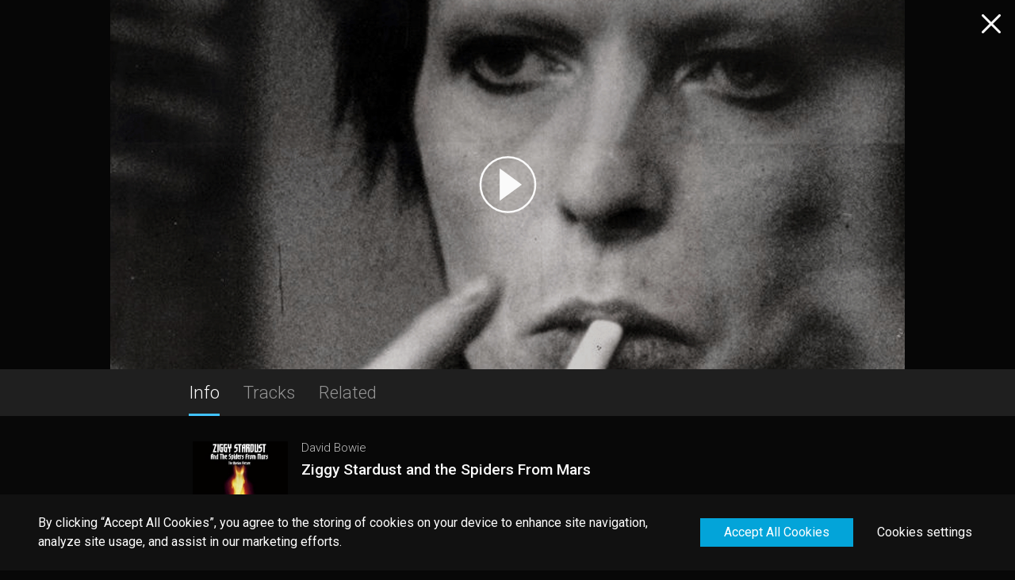

--- FILE ---
content_type: text/html; charset=utf-8
request_url: https://qello.com/app/concert/1185787/david-bowie/ziggy-stardust-and-the-spiders-from-mars
body_size: 80722
content:
<!DOCTYPE html><html lang="en"><head><script>window.HELP_IMPROVE_VIDEOJS = false;</script><script type="text/javascript" src="https://www.gstatic.com/cv/js/sender/v1/cast_sender.js?loadCastFramework=1"></script><link rel="stylesheet" href="https://cdn.jsdelivr.net/npm/@silvermine/videojs-chromecast@1.1.2/dist/silvermine-videojs-chromecast.css"/><meta charSet="utf-8"/><meta name="apple-mobile-web-app-title" content="Qello Concerts"/><meta name="application-name" content="Qello Concerts"/><meta property="og:image" content="https://image-service.stingray.com/v3/8qKEiXsO4OmUie_RanpFt73tTe4oWESBF30nIDIfS_U?width=404&amp;height=538&amp;format=jpg"/><meta property="og:image:url" content="https://image-service.stingray.com/v3/8qKEiXsO4OmUie_RanpFt73tTe4oWESBF30nIDIfS_U?width=404&amp;height=538&amp;format=jpg"/><meta property="og:site_name" content="Qello Concerts"/><meta name="twitter:image" content="https://image-service.stingray.com/v3/8qKEiXsO4OmUie_RanpFt73tTe4oWESBF30nIDIfS_U?width=404&amp;height=538&amp;format=jpg"/><meta name="theme-color"/><title>David Bowie - Ziggy Stardust and the Spiders From Mars - Qello Concerts</title><meta name="title" content="David Bowie - Ziggy Stardust and the Spiders From Mars - Qello Concerts"/><meta name="description" content="The legendary glam-rock classic features David Bowie as his gender-bending alter-ego Ziggy Stardust, in his final performance given at London&#x27;s Hammersmith Odeon in 1973."/><meta name="og:title" content="David Bowie - Ziggy Stardust and the Spiders From Mars - Qello Concerts"/><meta name="og:description" content="The legendary glam-rock classic features David Bowie as his gender-bending alter-ego Ziggy Stardust, in his final performance given at London&#x27;s Hammersmith Odeon in 1973."/><meta name="twitter:title" content="David Bowie - Ziggy Stardust and the Spiders From Mars - Qello Concerts"/><meta name="twitter:description" content="The legendary glam-rock classic features David Bowie as his gender-bending alter-ego Ziggy Stardust, in his final performance given at London&#x27;s Hammersmith Odeon in 1973."/><meta property="fb:app_id" content="274301569282729"/><meta property="al:ios:url" content="https://qello.com/app/concert/1185787/david-bowie/ziggy-stardust-and-the-spiders-from-mars"/><meta property="al:ios:app_store_id" content="491069819"/><meta property="al:ios:app_name" content="Qello Concerts"/><meta property="al:android:url" content="https://qello.com/app/concert/1185787/david-bowie/ziggy-stardust-and-the-spiders-from-mars"/><meta property="al:android:package" content="com.qello.handheld"/><meta property="al:android:app_name" content="Qello Concerts"/><meta name="referrer" content="no-referrer"/><meta name="twitter:card" content="summary"/><meta name="MobileOptimized" content="width"/><meta name="HandheldFriendly" content="true"/><meta name="viewport" content="width=device-width, initial-scale=1.0, maximum-scale=1.0"/><link rel="icon" type="image/svg+xml" href="/app/static/favicons/favicon.svg"/><link rel="icon" type="image/png" sizes="16x16" href="/app/static/favicons/favicon16x16.png"/><link rel="icon" type="image/png" sizes="32x32" href="/app/static/favicons/favicon32x32.png"/><link rel="icon" type="image/png" sizes="48x48" href="/app/static/favicons/favicon48x48.png"/><link rel="shortcut icon" type="image/vnd.microsoft.icon" href="/app/static/favicons/favicon.ico"/><link rel="canonical" href="https://qello.com/app/concert/1185787/david-bowie/ziggy-stardust-and-the-spiders-from-mars"/><link rel="shortlink" href="https://qello.com/app/concert/1185787/david-bowie/ziggy-stardust-and-the-spiders-from-mars"/><meta name="og:url" content="https://qello.com/app/concert/1185787/david-bowie/ziggy-stardust-and-the-spiders-from-mars"/><link rel="alternate" hrefLang="en" href="https://qello.com/app/en/"/><script type="application/ld+json">{"@context":"https://schema.org/","@type":"Movie","name":"Ziggy Stardust and the Spiders From Mars","description":"The legendary glam-rock classic features David Bowie as his gender-bending alter-ego Ziggy Stardust, in his final performance given at London's Hammersmith Odeon in 1973.","thumbnailUrl":["https://image-service.stingray.com/v3/8qKEiXsO4OmUie_RanpFt73tTe4oWESBF30nIDIfS_U?width=404&height=538&format=jpg","https://image-service.stingray.com/v3/3C0RyHgEknAXpciynaQxaKHnJ-1RvB80hhDlaDayOO0?width=335&height=166&format=jpg","https://image-service.stingray.com/v3/3C0RyHgEknAXpciynaQxaAPS8NWGh-BP4II6aiGPD1s?width=209&height=166&format=png","https://image-service.stingray.com/v3/3C0RyHgEknAXpciynaQxaLr0ifXiEsPWHemvmgEekzc?width=1990&height=666&format=png","https://image-service.stingray.com/v3/3C0RyHgEknAXpciynaQxaMEQzH6jN2D9UQff6181iQQ?quality=100&width=1675&height=294&format=jpg","https://image-service.stingray.com/v3/FKY_UC-hz486AddXYU84XJDcQYZXeSPSKylx19cqVYg?width=1919&height=893&format=jpg","https://image-service.stingray.com/v3/3C0RyHgEknAXpciynaQxaHqr3k2wlrgnmE0kAS1oebw?width=1918&height=532&format=jpg","https://image-service.stingray.com/v3/3C0RyHgEknAXpciynaQxaJBWHLXFkpqHBq2FrRSHgl8?width=1918&height=532&format=jpg"],"musicBy":"David Bowie","duration":"T1H26M30S","video":{"@type":"VideoObject","name":"Ziggy Stardust and the Spiders From Mars","description":"The legendary glam-rock classic features David Bowie as his gender-bending alter-ego Ziggy Stardust, in his final performance given at London's Hammersmith Odeon in 1973.","thumbnailUrl":["https://image-service.stingray.com/v3/8qKEiXsO4OmUie_RanpFt73tTe4oWESBF30nIDIfS_U?width=404&height=538&format=jpg","https://image-service.stingray.com/v3/3C0RyHgEknAXpciynaQxaKHnJ-1RvB80hhDlaDayOO0?width=335&height=166&format=jpg","https://image-service.stingray.com/v3/3C0RyHgEknAXpciynaQxaAPS8NWGh-BP4II6aiGPD1s?width=209&height=166&format=png","https://image-service.stingray.com/v3/3C0RyHgEknAXpciynaQxaLr0ifXiEsPWHemvmgEekzc?width=1990&height=666&format=png","https://image-service.stingray.com/v3/3C0RyHgEknAXpciynaQxaMEQzH6jN2D9UQff6181iQQ?quality=100&width=1675&height=294&format=jpg","https://image-service.stingray.com/v3/FKY_UC-hz486AddXYU84XJDcQYZXeSPSKylx19cqVYg?width=1919&height=893&format=jpg","https://image-service.stingray.com/v3/3C0RyHgEknAXpciynaQxaHqr3k2wlrgnmE0kAS1oebw?width=1918&height=532&format=jpg","https://image-service.stingray.com/v3/3C0RyHgEknAXpciynaQxaJBWHLXFkpqHBq2FrRSHgl8?width=1918&height=532&format=jpg"],"embedUrl":"https://qello.com/app/concert/1185787/david-bowie/ziggy-stardust-and-the-spiders-from-mars","contentUrl":"https://d2ns1j5tbz0a1h.cloudfront.net/public/1185787/133754851/master.m3u8","uploadDate":"2020-05-15"}}</script><meta name="next-head-count" content="37"/><link rel="preload" href="/app/_next/static/css/3d36917b9287883bf91fcf1807d8ae111cead4a1.e7e005da.chunk.css" as="style"/><link rel="stylesheet" href="/app/_next/static/css/3d36917b9287883bf91fcf1807d8ae111cead4a1.e7e005da.chunk.css"/><link rel="preload" href="/app/_next/static/css/e551b597dbe6108bdc5c427268782d06f4de8ad9.6f94f663.chunk.css" as="style"/><link rel="stylesheet" href="/app/_next/static/css/e551b597dbe6108bdc5c427268782d06f4de8ad9.6f94f663.chunk.css"/><link rel="preload" href="/app/_next/static/css/c09b6fe689ba0de71d2aa158120c5df2fa3013a2.5a515248.chunk.css" as="style"/><link rel="stylesheet" href="/app/_next/static/css/c09b6fe689ba0de71d2aa158120c5df2fa3013a2.5a515248.chunk.css"/><link rel="preload" href="/app/_next/static/css/86f58c9902e57dea5758356da382e4ba4857799b.70e44be8.chunk.css" as="style"/><link rel="stylesheet" href="/app/_next/static/css/86f58c9902e57dea5758356da382e4ba4857799b.70e44be8.chunk.css"/><link rel="preload" href="/app/_next/static/css/1fa01fbb65b1fd508786522c9620e04ff496b2ff.3867d413.chunk.css" as="style"/><link rel="stylesheet" href="/app/_next/static/css/1fa01fbb65b1fd508786522c9620e04ff496b2ff.3867d413.chunk.css"/><link rel="preload" href="/app/_next/static/css/14.199d4e0b.chunk.css" as="style"/><link rel="stylesheet" href="/app/_next/static/css/14.199d4e0b.chunk.css"/><link rel="preload" href="/app/_next/static/css/0f8e7a69ffab98719ee80fd46edecd02bf1df4c9.07483ee1.chunk.css" as="style"/><link rel="stylesheet" href="/app/_next/static/css/0f8e7a69ffab98719ee80fd46edecd02bf1df4c9.07483ee1.chunk.css"/><link rel="preload" href="/app/_next/static/css/e6c1c2e7105784128ef9051fc74e1980f4d8e7f4.8827b1ec.chunk.css" as="style"/><link rel="stylesheet" href="/app/_next/static/css/e6c1c2e7105784128ef9051fc74e1980f4d8e7f4.8827b1ec.chunk.css"/><link rel="preload" href="/app/_next/static/css/styles.b3b3b611.chunk.css" as="style"/><link rel="stylesheet" href="/app/_next/static/css/styles.b3b3b611.chunk.css"/><link rel="preload" href="/app/_next/static/252-kkCkH9nGUhGIIUNt7/pages/ContentPage/ContentPage.js" as="script"/><link rel="preload" href="/app/_next/static/252-kkCkH9nGUhGIIUNt7/pages/_app.js" as="script"/><link rel="preload" href="/app/_next/static/chunks/styles.08c930bdd61b3293d113.js" as="script"/><link rel="preload" href="/app/_next/static/chunks/36.6591b6744d0026a62b89.js" as="script"/><link rel="preload" href="/app/_next/static/runtime/webpack-9ad697b6569a3bac9c03.js" as="script"/><link rel="preload" href="/app/_next/static/chunks/framework.9b6941cff8dfb2e2c2eb.js" as="script"/><link rel="preload" href="/app/_next/static/chunks/29107295.935591aa8fe7a591c4a8.js" as="script"/><link rel="preload" href="/app/_next/static/chunks/d6e1aeb5.0cf0ec71381e41c1a37c.js" as="script"/><link rel="preload" href="/app/_next/static/chunks/75fc9c18.d75e9a9656e706e297ff.js" as="script"/><link rel="preload" href="/app/_next/static/chunks/commons.3b565f49ef1660a13c66.js" as="script"/><link rel="preload" href="/app/_next/static/chunks/ce0544c128019587182a6d1e967943464552e864.03ee32880606acf9e026.js" as="script"/><link rel="preload" href="/app/_next/static/chunks/691ae6078cba8383a9e2915ac84e40c42d2d65e4.81c686c72c70fe97f2b4.js" as="script"/><link rel="preload" href="/app/_next/static/chunks/3d36917b9287883bf91fcf1807d8ae111cead4a1.6b0372e01ddc63faf2ef.js" as="script"/><link rel="preload" href="/app/_next/static/chunks/6ea646a7ca738cbf3a98705aaf66b0d69b22e8e4.a023bc8c507a4fc3c962.js" as="script"/><link rel="preload" href="/app/_next/static/chunks/e551b597dbe6108bdc5c427268782d06f4de8ad9.bc193e7e76b2f9f74074.js" as="script"/><link rel="preload" href="/app/_next/static/chunks/c09b6fe689ba0de71d2aa158120c5df2fa3013a2.5f1c589c2d88038ab090.js" as="script"/><link rel="preload" href="/app/_next/static/chunks/86f58c9902e57dea5758356da382e4ba4857799b.6a1c26f7d106b039be36.js" as="script"/><link rel="preload" href="/app/_next/static/chunks/1fa01fbb65b1fd508786522c9620e04ff496b2ff.de93971a8fd635bcbb5f.js" as="script"/><link rel="preload" href="/app/_next/static/chunks/14.a39ac7b935e729315687.js" as="script"/><link rel="preload" href="/app/_next/static/chunks/0f8e7a69ffab98719ee80fd46edecd02bf1df4c9.7c549cbcd3d83f5dadec.js" as="script"/><link rel="preload" href="/app/_next/static/chunks/e6c1c2e7105784128ef9051fc74e1980f4d8e7f4.3a181d9832cde5871a00.js" as="script"/><link rel="preload" href="/app/_next/static/chunks/4c93c7e5e465b0dee5412fd475fb26b1ffc38219.d711ec083af11d4c3685.js" as="script"/><link rel="preload" href="/app/_next/static/chunks/styles.08c930bdd61b3293d113.js" as="script"/><link rel="preload" href="/app/_next/static/runtime/main-51de4145f689d2afc258.js" as="script"/></head><body><div id="__next"><main role="main" id="app"><div id="page-content-wrapper" class="menu-hidden"><div id="content-page"><div class="show-screen-content" style="background-image:linear-gradient(rgba(0,0,0,.2),rgba(0,0,0,.2)), url(&#x27;https://image-service.stingray.com/v3/FKY_UC-hz486AddXYU84XJDcQYZXeSPSKylx19cqVYg?width=1919&amp;height=893&amp;format=jpg&#x27;)"><div id="video-player" class="hidden"><div class="background-overlay"><div class="qello-video-player-wrapper "><video id="video-js" webkit-playsinline="true" playsinline="" class="qello-video-player video-js vjs-big-play-centered hide-control-bar-ended" width="400" height="300"><source src="https://d2ns1j5tbz0a1h.cloudfront.net/public/1185787/133754851/master.m3u8?timestamp=1768848748029"/></video></div></div></div><svg viewBox="0 0 90 91" fill="none" xmlns="http://www.w3.org/2000/svg" class="play-button"><path d="M86.5 45.5C86.5 68.42 67.92 87 45 87S3.5 68.42 3.5 45.5 22.08 4 45 4s41.5 18.58 41.5 41.5z" stroke="#FAFAFA" stroke-width="3"></path><path d="M32.556 70l33.628-24.5L32.556 21v49z" fill="#FAFAFA"></path></svg></div><a class="" href="/app/en"><svg viewBox="0 0 60 60" stroke="#FAFAFA" fill="none" xmlns="http://www.w3.org/2000/svg" class="close-button"><path d="M19.5 19.5l21 21M19.5 40.5l21-21" stroke-width="3" stroke-miterlimit="10" stroke-linecap="round"></path></svg></a><div class="tab-links"><div class="tabs"><button class="tab active ">Info</button><button class="tab false ">Tracks</button><button class="tab false ">Related</button></div></div><div class="tab-content"><div><div class="content-info"><div class="content-overview"><div><div class="image-placeholder"><svg viewBox="0 0 145 143" fill="none" xmlns="http://www.w3.org/2000/svg" class="image-placeholder-icon"><path d="M144.73 142.46l-19.18-24.41A70.999 70.999 0 0089.596 2.682 71 71 0 1072.01 142.46h72.72zm-121.65-71a49 49 0 1198-.06 49 49 0 01-98 .03v.03z" fill="#fff"></path><path d="M58.28 47.03l42.44 24.52-42.44 24.5V47.03z" fill="#fff"></path></svg></div></div><div class="content-general"><div class="content-general-sub"><h2 class="artist">David Bowie</h2><h1 class="main-title">Ziggy Stardust and the Spiders From Mars</h1><div class="bottom-infos content-meta">21 tracks | 1979 | 86 min | TV-14</div></div></div></div><div class="user-actions-grp"><button class="button ">Play Complete Show</button><div class="user-actions"><div><img class="track-icon" src="/app/static/images/icon/dark-like.svg" alt="like track"/></div></div></div><div class="content-description"><h2 class="sub-title">Ziggy Stardust and the Spiders From Mars</h2><p class="full-description">The legendary glam-rock classic features David Bowie as his gender-bending alter-ego Ziggy Stardust, in his final performance given at London&#x27;s Hammersmith Odeon in 1973.</p></div></div></div></div></div></div></main></div><script id="__NEXT_DATA__" type="application/json">{"props":{"isServer":true,"initialState":{"context":{"page":"ContentPage","language":"en","search":{},"userDevice":3,"utmParams":"","oldLocation":{},"pageState":{"contentId":"1185787","pageUrl":"/app/concert/1185787/david-bowie/ziggy-stardust-and-the-spiders-from-mars","hideFooter":true,"hideHeader":true,"hideMenu":true,"isServerSideRendering":true,"metadata":{"title":"David Bowie - Ziggy Stardust and the Spiders From Mars - Qello Concerts","description":"The legendary glam-rock classic features David Bowie as his gender-bending alter-ego Ziggy Stardust, in his final performance given at London's Hammersmith Odeon in 1973.","ogImage":"https://image-service.stingray.com/v3/8qKEiXsO4OmUie_RanpFt73tTe4oWESBF30nIDIfS_U?width=404\u0026height=538\u0026format=jpg","twitterImage":"https://image-service.stingray.com/v3/8qKEiXsO4OmUie_RanpFt73tTe4oWESBF30nIDIfS_U?width=404\u0026height=538\u0026format=jpg"},"seoSchema":{"type":"Movie","name":"Ziggy Stardust and the Spiders From Mars","description":"The legendary glam-rock classic features David Bowie as his gender-bending alter-ego Ziggy Stardust, in his final performance given at London's Hammersmith Odeon in 1973.","duration":5190000,"artist":"David Bowie","images":[{"type":"THUMBNAIL_PORTRAIT","url":"https://image-service.stingray.com/v3/8qKEiXsO4OmUie_RanpFt73tTe4oWESBF30nIDIfS_U?width=404\u0026height=538\u0026format=jpg"},{"type":"PUBLICITY_SMALL_BACKGROUND","url":"https://image-service.stingray.com/v3/3C0RyHgEknAXpciynaQxaKHnJ-1RvB80hhDlaDayOO0?width=335\u0026height=166\u0026format=jpg"},{"type":"PUBLICITY_SMALL_TITLE","url":"https://image-service.stingray.com/v3/3C0RyHgEknAXpciynaQxaAPS8NWGh-BP4II6aiGPD1s?width=209\u0026height=166\u0026format=png"},{"type":"HERO_BANNER_TITLE","url":"https://image-service.stingray.com/v3/3C0RyHgEknAXpciynaQxaLr0ifXiEsPWHemvmgEekzc?width=1990\u0026height=666\u0026format=png"},{"type":"PUBLICITY_SMALL","url":"https://image-service.stingray.com/v3/3C0RyHgEknAXpciynaQxaMEQzH6jN2D9UQff6181iQQ?quality=100\u0026width=1675\u0026height=294\u0026format=jpg"},{"type":"SHOWSCREEN","url":"https://image-service.stingray.com/v3/FKY_UC-hz486AddXYU84XJDcQYZXeSPSKylx19cqVYg?width=1919\u0026height=893\u0026format=jpg"},{"type":"HERO_BANNER_BACKGROUND","url":"https://image-service.stingray.com/v3/3C0RyHgEknAXpciynaQxaHqr3k2wlrgnmE0kAS1oebw?width=1918\u0026height=532\u0026format=jpg"},{"type":"HERO_BANNER","url":"https://image-service.stingray.com/v3/3C0RyHgEknAXpciynaQxaJBWHLXFkpqHBq2FrRSHgl8?width=1918\u0026height=532\u0026format=jpg"}],"pageUrl":"https://qello.com/app/concert/1185787/david-bowie/ziggy-stardust-and-the-spiders-from-mars","contentUrl":"https://d2ns1j5tbz0a1h.cloudfront.net/public/1185787/133754851/master.m3u8","programmingStartDate":"2020-05-15"}},"translations":{"en":{"About.Company":"Stingray Media Group","About.Description":"All rights reserved. STINGRAY®, QELLO™ CONCERTS BY STINGRAY® and other related marks and logos are trademarks of Stingray Media Group in Canada, the United States of America and/or other territories.","About.Metadata.Description":"Transform any screen into a live concert experience. Watch the largest selection of On Demand, full-length concert films and music documentaries.","About.Metadata.Title":"Watch Live Concert Films all Over the World | About","About.Platform":"© 2020 Stingray Media Group","About.PrivacyPolicy":"Privacy Policy","About.TermsAndConditions":"Terms and Conditions","About.Title":"About","About.Version":"Version: {0}","Common.Button.Cancel":"Cancel","Common.Button.Create":"Create","Common.Duration.minutes.abbreviation":"min","Compilation.Related.Title":"You May Also Like","ConfirmationPopup.Cancel.Button":"Cancel","ConfirmationPopup.Confirm.Button":"OK","ContactUs.OnlineHelpCenter":"Online Help Center","Content.Free.Unavailable":"Content not available in discovery mode.","Content.Info.Play":"Play Complete Show","Content.Info.Resume":"Continue Watching","Content.Info.Runtime":"Runtime","Content.Info.TracksDescription":"{{nbTracks}} tracks","Content.Info.Year":"Year","Content.Metadata.Title":"{{artist}} - {{songTitle}} - Qello Concerts","Content.NoTracks.Message":"No tracks","Content.Related.Title":"Because you like {{artist}}","Content.Thumbnail.Alt":"Watch {{title}} online","Error.Page.Logout":"Logout","Error.Page.Message":"Something went wrong.","Error.Page.NotFound.Message":"This page could not be found.","Error.Page.NotFound.Submessage":"Return to the homepage to continue browsing.","Error.Page.Retry":"Retry","Error.Page.ReturnHome":"Go Back","Error.Page.Submessage":"If the problem persists, please contact qellosupport@stingray.com ","Error.Page.Title":"Uh oh!","Error.Popup.Message":"Something went wrong. If the problem persists, please contact qellosupport@stingray.com","Explore.Genre.Alt":"Browse {{genre}} concerts","Explore.Metadata.Description":"Browse by Artist, Genre or Decade","Explore.Metadata.Title":"Browse concerts, artists or songs","Explore.More.Metadata.Description":"Watch {{genre}} concerts on your mobile app, your desktop or on your TV. Enjoy Qello Concerts on your Amazon, Roku, Apple TV and more of your favorite platforms.","Explore.More.Metadata.Title":"Watch {{genre}} concerts online on Qello Concerts","Explore.Search.Title":"Search","Explore.SearchBar.Placeholder":"Artist, film title or song","Explore.SearchResults.NoResults.TextOne":"We can't find what you're looking for.","Explore.SearchResults.NoResults.TextTwo":"Please try again.","Explore.SearchResults.NoResults.Title":"Uh oh!","Explore.SearchResults.Title":"Results","Footer.About":"About","Footer.AccountSettings":"Account \u0026 Settings","Footer.ContactUs":"Contact Us","Footer.CookiesSettings":"Cookies settings","Footer.Explore":"Explore","Footer.FAQ":"FAQ","Footer.Home":"Home","Footer.LogIn":"Log In","Footer.LogOut":"Log Out","Footer.MyQello":"My Qello","Footer.StartFreeTrial":"Start Free Trial","Global.ReverseSortArtistName":"By Artist Name (ZA)","Global.ReverseSortConcertName":"By Concert Name (ZA)","Global.ReverseSortYear":"By Release Year (Oldest)","Global.SortArtistName":"By Artist Name (AZ)","Global.SortConcertName":"By Concert Name (AZ)","Global.SortRecommended":"Recommended","Global.SortYear":"By Release Year (Newest)","Global.SubmitButtonTitle":"Submit","Global.Subscribe":"Subscribe","Header.Button.BuyGift":"Buy Gift","Header.BuyGift":"Buy Gift","Header.DropDown.EN":"EN","Header.LogIn":"Log In","Header.StartFreeTrial":"Start Free Trial","Home.Metadata.Description":"Transform any screen into a live concert experience with Stingray Qello by Stingray. Watch the largest selection of concert films and music documentaries. ","Home.Metadata.Title":"Watch Concerts and Music Documentaries | Qello Concerts by Stingray","Home.More.Metadata.Description":"Transform any screen into a live concert experience. Watch the largest selection of On Demand, full-length concert films, and music documentaries.","Home.More.Metadata.Title":"Watch Concert Films \u0026 Music Documentaries | {displayName}","Home.Title":"Qello Concerts by Stingray","LiveEvents.Section.Title":"Live Events","LivePage.Metadata.Description":"Transform any screen into a live concert experience. Watch the largest selection of On Demand, full-length concert films, and music documentaries.","LivePage.Metadata.Title":"Watch Live Concert Films all Over the World","Menu.CompleteAccount":"Complete Account","Menu.Explore":"Explore","Menu.Home":"Home","Menu.LogIn":"Log In","Menu.LogOut":"Log Out","Menu.MyQello":"My Qello","Menu.StartFreeTrial":"Start Free Trial","Menu.Subscribe":"Subscribe","Metadata.Site.Title":"Qello Concerts","MyQello.EmptyContinueWatching":"Pick up where you left off","MyQello.EmptyFavorites":"Your favorites will appear here","MyQello.EmptyHistory":"Your viewing history will appear here","MyQello.EmptyPlaylists":"Your custom setlists will appear here","MyQello.Metadata.Description":"Transform any screen into a live concert experience. Watch the largest selection of On Demand, full-length concert films, and music documentaries.","MyQello.Metadata.Title":"Watch Concert Films \u0026 Music Documentaries","MyQello.Page.Login":"Log In","MyQello.Page.PromoteDescription":"1000s of concert films and music documentaries","MyQello.Page.StartFreeTrial":"Start Free Trial","MyQello.Page.Title":"My Qello","NewsLetterPopup.ConfirmationMessage.Description":"Check your email for confirmation.","NewsletterPopup.ConfirmationMessage.Title":"You're Now On The VIP List!","NewsletterPopup.Description":"Sign up to get exclusive promotions, new releases alerts and other fun stuff.","NewsletterPopup.Disclaimer":"By giving your email, you accept Stingray’s Terms \u0026 Conditions and Privacy Policy. You can withdraw such consent at any time.","NewsletterPopup.DismissButton.Text":"No Thanks","NewsletterPopup.Generic.DismissButton.Text":"I don't like free stuff","NewsletterPopup.Generic.SubmitButton.Text":"I'm in for the ride!","NewsletterPopup.InputPlaceholder":"Your best email address","NewsletterPopup.SubmitButton.Text":"Get the offer","NewsletterPopup.Title1":"BE THE FIRST","NewsletterPopup.Title2":"TO KNOW","Playlist.Add":"Add to setlist","Playlist.Create":"Create Setlist","Playlist.Create.Name.Label":"Enter a name for your new setlist.","Playlist.Create.Name.Placeholder":"Start typing...","Playlist.Create.New":"Create new setlist","Playlist.DeletePopup.Cancel.Button":"Cancel","Playlist.DeletePopup.Message":"Are you sure you want to delete this setlist?","Playlist.DeletePopup.Ok.Button":"Ok","Playlist.DeletePopup.Title":"Delete Setlist","Playlist.DuplicateTrackPopup.AddAnyway.Button":"Add Anyway","Playlist.DuplicateTrackPopup.Cancel.Button":"Cancel","Playlist.DuplicateTrackPopup.Message":"This track is already in your setlist.","Playlist.DuplicateTrackPopup.Title":"Duplicate Song","Playlist.RenamePopup.Cancel.Button":"Cancel","Playlist.RenamePopup.Message":"Enter a new name for your setlist","Playlist.RenamePopup.Ok.Button":"Ok","Playlist.RenamePopup.Title":"Rename Setlist","Playlist.Reorder.Done.Button":"Done","Playlist.Reorder.Edit.Button":"Reorder Setlist","ResetPassword.EmailNotExist":"This email does not exist. Please create a new account.","ResetPassword.EmailSentMesage":"An email has been sent. Please follow its instructions to reset your account password.","ResetPassword.PageSubTitle":"Enter your email address and we'll send directions on how to reset your password.","ResetPassword.PageTitle":"Password Reset","ResetPassword.ResetPasswordButtonTitle":"Forgot your password?","SectionPage.Clear":"Clear","SectionPage.ClearSectionPopup.Cancel.Button":"Cancel","SectionPage.ClearSectionPopup.Confirm.Button":"Yes, I'm sure","SectionPage.ClearSectionPopup.Message.favorite":"Are you sure you want to clear your favorites? This cannot be undone.","SectionPage.ClearSectionPopup.Message.history":"Are you sure you want to clear your history? This cannot be undone.","SectionPage.ClearSectionPopup.Title.favorite":"Clear My Favorites","SectionPage.ClearSectionPopup.Title.history":"Clear My History","SectionPage.ContinueWatching.EmptySection.Description":"Your continue watching will appear here","SectionPage.ContinueWatching.EmptySection.Title":"Empty Continue Watching","SectionPage.Favorites.EmptySection.Description":"Your favorites will appear here","SectionPage.Favorites.EmptySection.Title":"Empty Favorites","SectionPage.Genre.Description":"Watch {{genre}} concerts on any device with the best seats in the house.","SectionPage.Genre.SubTitle":"Watch {{genre}} concerts","SectionPage.Genre.SwimlaneTitle":"Top {{genre}} concerts :","SectionPage.History.EmptySection.Description":"Viewing history will appear here","SectionPage.History.EmptySection.Title":"Empty History","SectionPage.Playlists.EmptySection.Description":"Setlists you create will appear here","SectionPage.Playlists.EmptySection.Title":"No setlists","Site.MetaTitle":"Site.MetaTitle","SubscribePopup.Button.FreeTrial":"Start Free Trial","SubscribePopup.Button.LogIn":"Log In","SubscribePopup.Button.Subscribe":"Subscribe Now","SubscribePopup.Description.Bullet1":"Unlimited concerts and music documentaries","SubscribePopup.Description.Bullet2":"VIP access to livestreaming events","SubscribePopup.Description.Bullet3":"Must-see recommendations","SubscribePopup.Description.Bullet4":"Customizable setlists","SubscribePopup.Description.Bullet5":"Extensive HD catalog","SubscribePopup.Description.Title":"Subscribe Now","SubscribePopup.Subscribe.Description":"Start your free trial now to enjoy full-length concerts, music documentaries, and live events.","SubscribePopup.Subscribe.Description.FreeTrialUnavailable":"Subscribe now to enjoy full-length concerts, music documentaries, and live events.","SubscribePopup.Subscribe.Title":"Looks like you're in discovery mode.","SubscribePrompt.BulletPointDescription":"• Full-Length Concerts\n• Music Documentaries\n• Weekly New Releases\n• Access to Livestreaming Events","SubscribePrompt.CancelAnytime":"Cancel anytime","SubscribePrompt.ChoosePlanTitle":"Choose a plan","SubscribePrompt.Header":"Looks like you’re in discovery mode.","SubscribePrompt.MonthlyPlanSubtitle":"month after trial","SubscribePrompt.MonthlyPlanTitle":"7-Day Free Trial\\nThen {0}/month","SubscribePrompt.SelectPlan":"Select Your Plan","SubscribePrompt.Title":"Rock out with unlimited front-row access.","SubscribePrompt.YearlyPlanSubtitle":"year","SubscribePrompt.YearlyPlanTitle":"Yearly Savings of","Subscription.MonthlyButton":"Start Free Trial","Subscription.YearlyButton":"SUBSCRIBE","Swimlane.ViewMore":"More","SwimlanePoster.ViewMore":"More","VideoPlayer.Button.Forward":"forward 10 seconds","VideoPlayer.Button.Next":"next","VideoPlayer.Button.Pause":"pause","VideoPlayer.Button.Play":"play","VideoPlayer.Button.Previous":"previous","VideoPlayer.Button.Rewind":"rewind 10 seconds","WelcomePopup.AlreadyLoggedMessage":"Listen to your concerts in all your devices with your logged-in credentials.","WelcomePopup.CompleteAccount":"Complete Account","WelcomePopup.CreateAccountMessage":"Create an account to watch shows on all your devices.","WelcomePopup.OrText":"Or","WelcomePopup.Subtitle":"Thanks for joining the show! Get ready to watch thousands of thrilling concerts and music documentaries.","WelcomePopup.Title":"Welcome to\nQello Concerts","WelcomePopup.WatchNow":"Watch Now!"}}},"page":{"compilationPage":{"mainPage":{},"pageItems":{}},"contentPage":{"mainPage":{"id":"CONTENT_PAGE","data_type":"ITEM_LIST","data_count":3,"items":["CONTENT_INFO","CONTENT_TRACK_LIST","RELATED_CONTENT"]},"pageItems":{"1185787":{"id":"1185787","data_type":"VIDEO","links":{"goto":"qello://content-pages/1185787"},"data":{"title":"Ziggy Stardust and the Spiders From Mars","artists":"David Bowie","subtitle":"David Bowie","short_description":"The legendary glam-rock classic features David Bowie as his gender-bending alter-ego Ziggy Stardust, in his final performance given at London's Hammersmith Odeon in 1973.","category":"Rock;Classic Rock","additionalInfo":[{"display_name":"Artist","value":"David Bowie"}],"location":"Hammersmith, London","concert_year":"1979","duration":5190000,"ratings":["TV-14"],"full_description":"The legendary glam-rock classic features David Bowie as his gender-bending alter-ego Ziggy Stardust, in his final performance given at London's Hammersmith Odeon in 1973.","has_preview":true,"images":[{"type":"THUMBNAIL_PORTRAIT","url":"https://image-service.stingray.com/v3/8qKEiXsO4OmUie_RanpFt73tTe4oWESBF30nIDIfS_U?width=404\u0026height=538\u0026format=jpg"},{"type":"PUBLICITY_SMALL_BACKGROUND","url":"https://image-service.stingray.com/v3/3C0RyHgEknAXpciynaQxaKHnJ-1RvB80hhDlaDayOO0?width=335\u0026height=166\u0026format=jpg"},{"type":"PUBLICITY_SMALL_TITLE","url":"https://image-service.stingray.com/v3/3C0RyHgEknAXpciynaQxaAPS8NWGh-BP4II6aiGPD1s?width=209\u0026height=166\u0026format=png"},{"type":"HERO_BANNER_TITLE","url":"https://image-service.stingray.com/v3/3C0RyHgEknAXpciynaQxaLr0ifXiEsPWHemvmgEekzc?width=1990\u0026height=666\u0026format=png"},{"type":"PUBLICITY_SMALL","url":"https://image-service.stingray.com/v3/3C0RyHgEknAXpciynaQxaMEQzH6jN2D9UQff6181iQQ?quality=100\u0026width=1675\u0026height=294\u0026format=jpg"},{"type":"SHOWSCREEN","url":"https://image-service.stingray.com/v3/FKY_UC-hz486AddXYU84XJDcQYZXeSPSKylx19cqVYg?width=1919\u0026height=893\u0026format=jpg"},{"type":"HERO_BANNER_BACKGROUND","url":"https://image-service.stingray.com/v3/3C0RyHgEknAXpciynaQxaHqr3k2wlrgnmE0kAS1oebw?width=1918\u0026height=532\u0026format=jpg"},{"type":"HERO_BANNER","url":"https://image-service.stingray.com/v3/3C0RyHgEknAXpciynaQxaJBWHLXFkpqHBq2FrRSHgl8?width=1918\u0026height=532\u0026format=jpg"}],"is_public":false,"programming_start_date":"2020-05-15"}},"1854489":{"id":"1854489","data_type":"VIDEO","links":{"goto":"qello://content-pages/1854489"},"data":{"title":"Live at Wembley 1978","artists":"Electric Light Orchestra","subtitle":"Electric Light Orchestra","short_description":"Captured live at London's Wembley Arena and directed by Mike Mansfield this space-age show will live forever in rock history as, quite literally, out of this world.","category":"Rock;Progressive Rock;Classic Rock","additionalInfo":[{"display_name":"Video Director","value":"Mike Mansfield"},{"display_name":"Artist","value":"Electric Light Orchestra"},{"display_name":"Producer","value":"Jet \u0026 Mike Mansfield"},{"display_name":"Right Owner","value":"Eagle Rock"}],"location":"Wembley, London","concert_year":"1980","duration":3688689,"ratings":["TV-PG"],"full_description":"Captured live at London's Wembley Arena and directed by Mike Mansfield this space-age show will live forever in rock history as, quite literally, out of this world featuring a pioneering laser display, the first of its kind that set a precedent for subsequent rock shows. 'Standing in the Rain', 'Night in The Rain', 'Turn to Stone', 'Tight Rope', 'Telephone Line', 'Rock Aria', 'Wild West Hero', 'Show Down', 'Sweet Talking Woman', 'Roll Over Beethoven'.","has_preview":true,"images":[{"type":"THUMBNAIL_PORTRAIT","url":"https://image-service.stingray.com/v3/_zvx8DqPT6DwMSdgPISoplRZYK85-I9cigKBr_TDVak?width=404\u0026height=538\u0026format=jpg"},{"type":"SHOWSCREEN","url":"https://image-service.stingray.com/v3/_zvx8DqPT6DwMSdgPISoppBeetZ5ZD2TvJ3iBWbZCsI?width=1919\u0026height=893\u0026format=jpg"}],"programming_start_date":"2020-05-15"}},"2109227":{"id":"2109227","data_type":"VIDEO","links":{"goto":"qello://content-pages/2109227"},"data":{"title":"Sound \u0026 Vision","artists":"David Bowie","subtitle":"David Bowie","short_description":"This documentary takes you on a journey of Bowie's revolutionary career, struggle with his personal life and his achievements and successes. Features interviews with Bowie, Iman his wife, his musical contemporaries including Iggy Pop, Moby and more.","category":"Rock;Documentary","additionalInfo":[{"display_name":"Artist","value":"David Bowie"}],"location":"Various","concert_year":"2002","duration":5167628,"ratings":["TV-14"],"full_description":"A documentary, which takes you on a journey of Bowie's revolutionary career, struggle with his personal life and his achievements and successes. Features interviews with Bowie, Iman his wife, his musical contemporaries including Iggy Pop, Moby and Trent Reznor. Exclusive footage of live performances of the showman's best and music and film to showcase 30 years of his career. Highlights Bowie's interests, passions and involvement with the arts. One not to be missed!","has_preview":true,"images":[{"type":"THUMBNAIL_PORTRAIT","url":"https://image-service.stingray.com/v3/9oUw0opJiVwtWxxRHf74Iuw8kDbLFtvlPKaSSANMlU8?width=404\u0026height=538\u0026format=jpg"},{"type":"SHOWSCREEN","url":"https://image-service.stingray.com/v3/dtME8eLB-flb4ZBXjzLDFkCf8At7VMyvAk58xkL9CLc?width=1919\u0026height=893\u0026format=jpg"}],"programming_start_date":"2020-05-15"}},"2145160":{"id":"2145160","data_type":"VIDEO","links":{"goto":"qello://content-pages/2145160"},"data":{"title":"Stardust","artists":"David Bowie","subtitle":"David Bowie","short_description":"This documentary tells the story of how Bowie became one of the most iconic creations in the history of pop music. From his music, the fashion and the theatrical stage presentation all together which turned Bowie into the biggest craze since the Beatles.","category":"Rock;Documentary","additionalInfo":[{"display_name":"Artist","value":"David Bowie"}],"location":"Various","concert_year":"2016","duration":3640920,"ratings":["TV-G"],"full_description":"‘The Rise and Fall of Ziggy Stardust and the Spiders from Mars’ is arguably the most influential albums in the mind-blowing career of David Bowie. Released in 1972, it's the record that set Bowie on course to becoming one of the best-known pop stars on the planet. In just over a year, Bowie invaded the minds of the nation's youth with a killer combination of extraterrestrial rock 'n' roll and outrageous sexuality, all delivered in high-heeled boots, multicoloured dresses and extravagant make-up. Ziggy turned Bowie into stardust. This documentary tells the story of how Bowie became one of the most iconic creations in the history of pop music. From his music, the fashion and the theatrical stage presentation merged together which turned David Bowie into the biggest craze since the Beatles. Ziggy's instant success gave the impression that he was the perfectly planned pop star. But, as the film reveals his career was full of highs and lows to hit on just the right formula that would take him to the top.","has_preview":false,"images":[{"type":"THUMBNAIL_PORTRAIT","url":"https://image-service.stingray.com/v3/-gUoKjWy3iyhVTmgI5_K7e41T3Tw6_HNEjnGh56HgE8?width=404\u0026height=538\u0026format=jpg"},{"type":"SHOWSCREEN","url":"https://image-service.stingray.com/v3/2aiAsjEbIIYunATYD5BuTLi8DKfIA7i0doKfEhiJx60?width=1919\u0026height=893\u0026format=jpg"}],"programming_start_date":"2020-05-15"}},"2289651":{"id":"2289651","data_type":"TRACK","data":{"title":"Credits","artists":"David Bowie","subtitle":"David Bowie","category":"Rock;Classic Rock","additionalInfo":[{"display_name":"Artist","value":"David Bowie"}],"duration":114000,"is_public":false,"programming_start_date":"2020-05-15","parent_id":"1185787"}},"2289652":{"id":"2289652","data_type":"TRACK","data":{"title":"Opening","artists":"David Bowie","subtitle":"David Bowie","category":"Rock;Classic Rock","additionalInfo":[{"display_name":"Artist","value":"David Bowie"}],"duration":85000,"is_public":false,"programming_start_date":"2020-05-15","parent_id":"1185787"}},"2289653":{"id":"2289653","data_type":"TRACK","data":{"title":"Introduction","artists":"David Bowie","subtitle":"David Bowie","category":"Rock;Classic Rock","additionalInfo":[{"display_name":"Artist","value":"David Bowie"}],"duration":324000,"is_public":false,"programming_start_date":"2020-05-15","parent_id":"1185787"}},"2289654":{"id":"2289654","data_type":"TRACK","data":{"title":"Hang On to Yourself","artists":"David Bowie","subtitle":"David Bowie","category":"Rock;Classic Rock","additionalInfo":[{"display_name":"Artist","value":"David Bowie"}],"duration":185000,"is_public":false,"programming_start_date":"2020-05-15","parent_id":"1185787"}},"2289655":{"id":"2289655","data_type":"TRACK","data":{"title":"Ziggy Stardust","artists":"David Bowie","subtitle":"David Bowie","category":"Rock;Classic Rock","additionalInfo":[{"display_name":"Artist","value":"David Bowie"}],"duration":190000,"is_public":false,"programming_start_date":"2020-05-15","parent_id":"1185787"}},"2289656":{"id":"2289656","data_type":"TRACK","data":{"title":"Watch That Man","artists":"David Bowie","subtitle":"David Bowie","category":"Rock;Classic Rock","additionalInfo":[{"display_name":"Artist","value":"David Bowie"}],"duration":243000,"is_public":false,"programming_start_date":"2020-05-15","parent_id":"1185787"}},"2289657":{"id":"2289657","data_type":"TRACK","data":{"title":"Wild Eyed Boy from Freecloud/All the Young Dudes","artists":"David Bowie","subtitle":"David Bowie","category":"Rock;Classic Rock","additionalInfo":[{"display_name":"Artist","value":"David Bowie"}],"duration":282000,"is_public":false,"programming_start_date":"2020-05-15","parent_id":"1185787"}},"2289658":{"id":"2289658","data_type":"TRACK","data":{"title":"Oh! You Pretty Things","artists":"David Bowie","subtitle":"David Bowie","category":"Rock;Classic Rock","additionalInfo":[{"display_name":"Artist","value":"David Bowie"}],"duration":105000,"is_public":false,"programming_start_date":"2020-05-15","parent_id":"1185787"}},"2289659":{"id":"2289659","data_type":"TRACK","data":{"title":"Moonage Daydream","artists":"David Bowie","subtitle":"David Bowie","category":"Rock;Classic Rock","additionalInfo":[{"display_name":"Artist","value":"David Bowie"}],"duration":364000,"is_public":false,"programming_start_date":"2020-05-15","parent_id":"1185787"}},"2289660":{"id":"2289660","data_type":"TRACK","data":{"title":"Changes","artists":"David Bowie","subtitle":"David Bowie","category":"Rock;Classic Rock","additionalInfo":[{"display_name":"Artist","value":"David Bowie"}],"duration":212000,"is_public":false,"programming_start_date":"2020-05-15","parent_id":"1185787"}},"2289661":{"id":"2289661","data_type":"TRACK","data":{"title":"Space Oddity","artists":"David Bowie","subtitle":"David Bowie","category":"Rock;Classic Rock","additionalInfo":[{"display_name":"Artist","value":"David Bowie"}],"duration":278000,"is_public":false,"programming_start_date":"2020-05-15","parent_id":"1185787"}},"2289662":{"id":"2289662","data_type":"TRACK","data":{"title":"My Death","artists":"David Bowie","subtitle":"David Bowie","category":"Rock;Classic Rock","additionalInfo":[{"display_name":"Artist","value":"David Bowie"}],"duration":355000,"is_public":false,"programming_start_date":"2020-05-15","parent_id":"1185787"}},"2289663":{"id":"2289663","data_type":"TRACK","data":{"title":"Cracked Actor","artists":"David Bowie","subtitle":"David Bowie","category":"Rock;Classic Rock","additionalInfo":[{"display_name":"Artist","value":"David Bowie"}],"duration":154000,"is_public":false,"programming_start_date":"2020-05-15","parent_id":"1185787"}},"2289664":{"id":"2289664","data_type":"TRACK","data":{"title":"Time","artists":"David Bowie","subtitle":"David Bowie","category":"Rock;Classic Rock","additionalInfo":[{"display_name":"Artist","value":"David Bowie"}],"duration":316000,"is_public":false,"programming_start_date":"2020-05-15","parent_id":"1185787"}},"2289665":{"id":"2289665","data_type":"TRACK","data":{"title":"The Width of a Circle","artists":"David Bowie","subtitle":"David Bowie","category":"Rock;Classic Rock","additionalInfo":[{"display_name":"Artist","value":"David Bowie"}],"duration":839000,"is_public":false,"programming_start_date":"2020-05-15","parent_id":"1185787"}},"2289666":{"id":"2289666","data_type":"TRACK","data":{"title":"Band Introduction","artists":"David Bowie","subtitle":"David Bowie","category":"Rock;Classic Rock","additionalInfo":[{"display_name":"Artist","value":"David Bowie"}],"duration":32000,"is_public":false,"programming_start_date":"2020-05-15","parent_id":"1185787"}},"2289667":{"id":"2289667","data_type":"TRACK","data":{"title":"Let's Spend the Night Together","artists":"David Bowie","subtitle":"David Bowie","category":"Rock;Classic Rock","additionalInfo":[{"display_name":"Artist","value":"David Bowie"}],"duration":184000,"is_public":false,"programming_start_date":"2020-05-15","parent_id":"1185787"}},"2289668":{"id":"2289668","data_type":"TRACK","data":{"title":"Suffragette City","artists":"David Bowie","subtitle":"David Bowie","category":"Rock;Classic Rock","additionalInfo":[{"display_name":"Artist","value":"David Bowie"}],"duration":182000,"is_public":false,"programming_start_date":"2020-05-15","parent_id":"1185787"}},"2289669":{"id":"2289669","data_type":"TRACK","data":{"title":"White Light/White Heat","artists":"David Bowie","subtitle":"David Bowie","category":"Rock;Classic Rock","additionalInfo":[{"display_name":"Artist","value":"David Bowie"}],"duration":251000,"is_public":false,"programming_start_date":"2020-05-15","parent_id":"1185787"}},"2289670":{"id":"2289670","data_type":"TRACK","data":{"title":"Farewell Speech","artists":"David Bowie","subtitle":"David Bowie","category":"Rock;Classic Rock","additionalInfo":[{"display_name":"Artist","value":"David Bowie"}],"duration":37000,"is_public":false,"programming_start_date":"2020-05-15","parent_id":"1185787"}},"2289671":{"id":"2289671","data_type":"TRACK","data":{"title":"Rock 'n' Roll Suicide","artists":"David Bowie","subtitle":"David Bowie","category":"Rock;Classic Rock","additionalInfo":[{"display_name":"Artist","value":"David Bowie"}],"duration":247000,"is_public":false,"programming_start_date":"2020-05-15","parent_id":"1185787"}},"2454287":{"id":"2454287","data_type":"VIDEO","links":{"goto":"qello://content-pages/2454287"},"data":{"title":"Up Close and Personal","artists":"David Bowie","subtitle":"David Bowie","short_description":"Now at last we are able to discover the man behind the music. With some of rock music’s best loved songs as its backdrop, this unique documentary features in depth interviews with some of those closest to the man who gave us Ziggy Stardust.","category":"Rock;Documentary","additionalInfo":[{"display_name":"Artist","value":"David Bowie"}],"location":"Various","concert_year":"2007","duration":3664640,"ratings":["TV-G"],"full_description":"David Bowie remains the greatest enigma in rock music. Now at last we are able to discover the man behind the music. With some of rock music’s best loved songs as its backdrop, this unique documentary features in depth interviews with some of those closest to the man who gave us Ziggy Stardust and The Thin White Duke. Amongst others we hear from Angie Bowie, Trevor Bolder and Woody Woodmansey. Featuring highlights from: Starman, Rebel Rebel, Space Oddity, Ziggy Stardust, Suffragette City, Queen Bitch and more...","has_preview":true,"images":[{"type":"THUMBNAIL_PORTRAIT","url":"https://image-service.stingray.com/v3/CwSuho9gyhZfSqveIoBAiMm0pf3zhNT0aLsHA3jhl_U?width=404\u0026height=538\u0026format=jpg"},{"type":"SHOWSCREEN","url":"https://image-service.stingray.com/v3/CwSuho9gyhZfSqveIoBAiOPw0NMw9twT9W7OizJU9cA?width=1919\u0026height=893\u0026format=jpg"}],"programming_start_date":"2020-08-12"}},"3297309":{"id":"3297309","data_type":"VIDEO","links":{"goto":"qello://content-pages/3297309"},"data":{"title":"Out of This World","artists":"David Bowie","subtitle":"David Bowie","short_description":"Few artists marked the 20th century like David Bowie did. He was an astonishing and eclectic performer. He was a true artist in every sense of the word. Infinitely changeable and unpredictable, he remains immortal in the people's heart.","category":"Pop/Rock;Documentary","additionalInfo":[{"display_name":"Artist","value":"David Bowie"}],"location":"Various","concert_year":"2021","duration":3613000,"ratings":["TV-G"],"full_description":"Few artists marked the 20th century like David Bowie did. He was an astonishing and eclectic performer. A rock and roll revolution, that didn't belong in a box, and whose work brought a new dimension to the music scene and queer culture. Driven, fierce and always wanting to escape conformity. An outsider, a man from another planet. This show is about one of the greatest artists and rockstar of the 20th century. A visionary, an innovator, a provocateur. Extravagant, and controversial. He transcended music, fashion and art. His songs reached the top of the hits worldwide. A man who kept expending, exploring and evolving all his lifeâ€¦inspiring and teaching generations of musicians about blending different styles of music. He was a true artist in every sense of the word. Infinitely changeable and unpredictable, he remains immortal in the people's heart. Through his ever changing reinvention, Bowie has become a symbol for fearlessness, innovation and creativity. He has become a true icon. A Phenomena that people will always remember, as he altered music forever.","has_preview":false,"images":[{"type":"THUMBNAIL_PORTRAIT","url":"https://image-service.stingray.com/v3/1U998GlGqCaLO2QkNJ3BYGo3ztWMcMdPBq8iEszkfng?width=404\u0026height=538\u0026format=jpg"},{"type":"SHOWSCREEN","url":"https://image-service.stingray.com/v3/JezCU0OTF99vf5jxA7cBmSX-5okrKTXZF20sdHLVyEs?width=1919\u0026height=893\u0026format=jpg"}],"programming_start_date":"2022-07-19"}},"3539616":{"id":"3539616","data_type":"VIDEO","links":{"goto":"qello://content-pages/3539616"},"data":{"title":"Bowie: The Man Who Changed the World","artists":"David Bowie","subtitle":"David Bowie","short_description":"Only true legends of rock music are known by one word. As with ‘Elvis’ everyone knows the name of the most creative and influential rock artist of all time: BOWIE. Bowie was in a state of permanent revolution, constantly re-inventing his persona and sound. He defied any label that the music industry tried to place on him. From Thin White Duke to soulful rocker; music, art, fashion and sexuality were Bowie’s playthings - he was truly an artistic chameleon.","category":"Rock;Documentary","additionalInfo":[{"display_name":"Artist","value":"David Bowie"}],"location":"Various","concert_year":"2017","duration":5910535,"ratings":["TV-PG"],"full_description":"Only true legends of rock music are known by one word. As with ‘Elvis’ everyone knows the name of the most creative and influential rock artist of all time: BOWIE. Bowie was in a state of permanent revolution, constantly re-inventing his persona and sound. He defied any label that the music industry tried to place on him. From Thin White Duke to soulful rocker; music, art, fashion and sexuality were Bowie’s playthings - he was truly an artistic chameleon.","has_preview":true,"images":[{"type":"THUMBNAIL_PORTRAIT","url":"https://image-service.stingray.com/v3/18KiEG_dedmF9E_M94C3QIJJSzf77j59HN4D7Hue5vU?width=404\u0026height=538\u0026format=jpg"},{"type":"SHOWSCREEN","url":"https://image-service.stingray.com/v3/akWzwftmVOWtEPN2LU-mA5zN9Mgog4Gqz81wwtXrbzw?width=1919\u0026height=893\u0026format=jpg"}],"programming_start_date":"2023-02-02"}},"CONTENT_INFO":{"id":"CONTENT_INFO","data":{"id":"CONTENT_INFO","data_type":"ITEM","data_count":1,"metadata":{"display_name":"Info","show_if_empty":false,"has_view_more":false,"refreshable":true,"preset":"ShowscreenPoster"},"links":{"self":"qello://browse-pages/content_page/sections/content_info"},"items":["1185787"]}},"CONTENT_TRACK_LIST":{"id":"CONTENT_TRACK_LIST","data":{"id":"CONTENT_TRACK_LIST","data_type":"ITEM_LIST","data_count":21,"metadata":{"display_name":"Tracks","show_if_empty":true,"has_view_more":false,"refreshable":true,"preset":"ShowscreenPoster","has_more":false},"links":{"self":"qello://browse-pages/content_page/sections/content_track_list"},"items":["2289652","2289653","2289654","2289655","2289656","2289657","2289658","2289659","2289660","2289661","2289662","2289663","2289664","2289665","2289666","2289667","2289668","2289669","2289670","2289671","2289651"]}},"RELATED_CONTENT":{"id":"RELATED_CONTENT","data":{"id":"RELATED_CONTENT","data_type":"ITEM_LIST","data_count":6,"metadata":{"display_name":"Related","show_if_empty":false,"has_view_more":true,"refreshable":true,"preset":"ShowscreenPoster"},"links":{"self":"qello://content-pages/1185787/sections/related_content","next":"qello://content-pages/1185787/sections/related_content?limit=6\u0026offset=6"},"items":["3539616","2454287","1854489","2145160","2109227","3297309"]}}}},"home":{"mainPage":{},"pageItems":{}},"explore":{"mainPage":{},"pageItems":{}},"searchResults":{"mainPage":{},"pageItems":{},"displaySearchResults":false},"live":{"mainPage":{},"pageItems":{}},"myQello":{"mainPage":{},"pageItems":{}},"displaySubscribePopup":false,"displayNewsletterPopup":false,"displayNewsletterConfirmationPopup":false,"loading":false},"app":{"userInfo":{"freeTrialAvailable":true,"loggedIn":false,"isNewSession":false},"analytics":{"ip_region":"OH","ip_city":"Columbus","ip_country":"US","qello_member_status":"NONE","product_name":"QELLO","platform":"WEB"},"configs":{"faq-url":"https://legal.stingray.com/en/qello-faq","terms-url":"https://legal.stingray.com/en/qello-terms-and-conditions","privacy-url":"https://legal.stingray.com/en/privacy-policy","lokalise-url":"https://svod-resources.s3.amazonaws.com/locale/classica/en.json","login-url":"https://login.stingray.com/{path}?client_id={client_id}\u0026redirect_uri={redirect_uri}\u0026response_type=code\u0026exclude_header=true\u0026language=en","subscription-url":"https://subscription-purchase-prod.stingray.com/?clientId={clientId}\u0026language={language}\u0026deviceId={deviceId}\u0026token={token}\u0026redirectUri={redirectUri}","gifting-url":"https://gifting-client-prod.stingray.com/classica/en/selectGift","welcome-background-url":"https://image-service.stingray.com/v3/1FIE3kakkNFAG0MY9yMFaoaIgGcxOe9e4IGaS-n7ux8?width=1920\u0026height=1080\u0026format=jpg","about-background-url":"https://image-service.stingray.com/v3/DTrFL-nNaPrNcypsYQnmmd90N7L0P7rCuDSi12mW9Y8?width=1920\u0026height=1080\u0026format=jpg","faq-background-url":"https://image-service.stingray.com/v3/DTrFL-nNaPrNcypsYQnmmd90N7L0P7rCuDSi12mW9Y8?width=1920\u0026height=1080\u0026format=jpg","accountsettings-background-url":"https://image-service.stingray.com/v3/DTrFL-nNaPrNcypsYQnmmd90N7L0P7rCuDSi12mW9Y8?width=1920\u0026height=1080\u0026format=jpg","terms-background-url":"https://image-service.stingray.com/v3/DTrFL-nNaPrNcypsYQnmmd90N7L0P7rCuDSi12mW9Y8?width=1920\u0026height=1080\u0026format=jpg","my-favorites-placeholder-thumbnail-url":"https://image-service.stingray.com/v3/PjANVx2wQXQOtsi6_S5H6Q_yZhn4SxEM6lbtk-z6Nog?width=145\u0026height=217\u0026format=jpg","my-history-placeholder-thumbnail-url":"https://image-service.stingray.com/v3/CuVFHEpmfNsOd5L7dYl7e24SSZZjZgGSu_P4szmfyEI?width=145\u0026height=217\u0026format=jpg","my-playlist-placeholder-thumbnail-url":"https://image-service.stingray.com/v3/cptgtvnTfpgc9Jg8RgmsuD3uAerf0fnPvzGkNkYJGBY?width=145\u0026height=217\u0026format=jpg","my-continue-watching-placeholder-thumbnail-url":"https://image-service.stingray.com/v3/HR5stbWbV_rbKQ2XeofOCoBvGk95_Q5sWxKMXGGlj_7sSnLJasFTIs3-5zo4Wzuw?width=145\u0026height=217\u0026format=jpg","empty-placeholder-thumbnail-url":"https://image-service.stingray.com/v3/SXb6ZOT5j4Lm1y0WsNM-Y_bhHzUKFH1nv497dLfGH0o?width=145\u0026height=217\u0026format=jpg"},"abTest":{}},"content":{"linksData":null,"seoVideoLink":{"contentId":"1185787","mediaUri":"https://d2ns1j5tbz0a1h.cloudfront.net/public/1185787/133754851/master.m3u8","videoAnalytics":{"genres":["Rock","Classic Rock"],"max_resolution":"360p"},"videoType":"PREVIEW"},"assetType":null,"playlists":[],"displayPlaylistSelection":false,"currentTrack":null,"editPlaylist":false,"updateContinueWatching":false,"pageSourceId":null,"pageSourceIndex":null,"swimlaneIndex":null,"currentContentId":null},"search":{"searchHistory":{}}},"initialProps":{"translations":{"en":{"About.Company":"Stingray Media Group","About.Description":"All rights reserved. STINGRAY®, QELLO™ CONCERTS BY STINGRAY® and other related marks and logos are trademarks of Stingray Media Group in Canada, the United States of America and/or other territories.","About.Metadata.Description":"Transform any screen into a live concert experience. Watch the largest selection of On Demand, full-length concert films and music documentaries.","About.Metadata.Title":"Watch Live Concert Films all Over the World | About","About.Platform":"© 2020 Stingray Media Group","About.PrivacyPolicy":"Privacy Policy","About.TermsAndConditions":"Terms and Conditions","About.Title":"About","About.Version":"Version: {0}","Common.Button.Cancel":"Cancel","Common.Button.Create":"Create","Common.Duration.minutes.abbreviation":"min","Compilation.Related.Title":"You May Also Like","ConfirmationPopup.Cancel.Button":"Cancel","ConfirmationPopup.Confirm.Button":"OK","ContactUs.OnlineHelpCenter":"Online Help Center","Content.Free.Unavailable":"Content not available in discovery mode.","Content.Info.Play":"Play Complete Show","Content.Info.Resume":"Continue Watching","Content.Info.Runtime":"Runtime","Content.Info.TracksDescription":"{{nbTracks}} tracks","Content.Info.Year":"Year","Content.Metadata.Title":"{{artist}} - {{songTitle}} - Qello Concerts","Content.NoTracks.Message":"No tracks","Content.Related.Title":"Because you like {{artist}}","Content.Thumbnail.Alt":"Watch {{title}} online","Error.Page.Logout":"Logout","Error.Page.Message":"Something went wrong.","Error.Page.NotFound.Message":"This page could not be found.","Error.Page.NotFound.Submessage":"Return to the homepage to continue browsing.","Error.Page.Retry":"Retry","Error.Page.ReturnHome":"Go Back","Error.Page.Submessage":"If the problem persists, please contact qellosupport@stingray.com ","Error.Page.Title":"Uh oh!","Error.Popup.Message":"Something went wrong. If the problem persists, please contact qellosupport@stingray.com","Explore.Genre.Alt":"Browse {{genre}} concerts","Explore.Metadata.Description":"Browse by Artist, Genre or Decade","Explore.Metadata.Title":"Browse concerts, artists or songs","Explore.More.Metadata.Description":"Watch {{genre}} concerts on your mobile app, your desktop or on your TV. Enjoy Qello Concerts on your Amazon, Roku, Apple TV and more of your favorite platforms.","Explore.More.Metadata.Title":"Watch {{genre}} concerts online on Qello Concerts","Explore.Search.Title":"Search","Explore.SearchBar.Placeholder":"Artist, film title or song","Explore.SearchResults.NoResults.TextOne":"We can't find what you're looking for.","Explore.SearchResults.NoResults.TextTwo":"Please try again.","Explore.SearchResults.NoResults.Title":"Uh oh!","Explore.SearchResults.Title":"Results","Footer.About":"About","Footer.AccountSettings":"Account \u0026 Settings","Footer.ContactUs":"Contact Us","Footer.CookiesSettings":"Cookies settings","Footer.Explore":"Explore","Footer.FAQ":"FAQ","Footer.Home":"Home","Footer.LogIn":"Log In","Footer.LogOut":"Log Out","Footer.MyQello":"My Qello","Footer.StartFreeTrial":"Start Free Trial","Global.ReverseSortArtistName":"By Artist Name (ZA)","Global.ReverseSortConcertName":"By Concert Name (ZA)","Global.ReverseSortYear":"By Release Year (Oldest)","Global.SortArtistName":"By Artist Name (AZ)","Global.SortConcertName":"By Concert Name (AZ)","Global.SortRecommended":"Recommended","Global.SortYear":"By Release Year (Newest)","Global.SubmitButtonTitle":"Submit","Global.Subscribe":"Subscribe","Header.Button.BuyGift":"Buy Gift","Header.BuyGift":"Buy Gift","Header.DropDown.EN":"EN","Header.LogIn":"Log In","Header.StartFreeTrial":"Start Free Trial","Home.Metadata.Description":"Transform any screen into a live concert experience with Stingray Qello by Stingray. Watch the largest selection of concert films and music documentaries. ","Home.Metadata.Title":"Watch Concerts and Music Documentaries | Qello Concerts by Stingray","Home.More.Metadata.Description":"Transform any screen into a live concert experience. Watch the largest selection of On Demand, full-length concert films, and music documentaries.","Home.More.Metadata.Title":"Watch Concert Films \u0026 Music Documentaries | {displayName}","Home.Title":"Qello Concerts by Stingray","LiveEvents.Section.Title":"Live Events","LivePage.Metadata.Description":"Transform any screen into a live concert experience. Watch the largest selection of On Demand, full-length concert films, and music documentaries.","LivePage.Metadata.Title":"Watch Live Concert Films all Over the World","Menu.CompleteAccount":"Complete Account","Menu.Explore":"Explore","Menu.Home":"Home","Menu.LogIn":"Log In","Menu.LogOut":"Log Out","Menu.MyQello":"My Qello","Menu.StartFreeTrial":"Start Free Trial","Menu.Subscribe":"Subscribe","Metadata.Site.Title":"Qello Concerts","MyQello.EmptyContinueWatching":"Pick up where you left off","MyQello.EmptyFavorites":"Your favorites will appear here","MyQello.EmptyHistory":"Your viewing history will appear here","MyQello.EmptyPlaylists":"Your custom setlists will appear here","MyQello.Metadata.Description":"Transform any screen into a live concert experience. Watch the largest selection of On Demand, full-length concert films, and music documentaries.","MyQello.Metadata.Title":"Watch Concert Films \u0026 Music Documentaries","MyQello.Page.Login":"Log In","MyQello.Page.PromoteDescription":"1000s of concert films and music documentaries","MyQello.Page.StartFreeTrial":"Start Free Trial","MyQello.Page.Title":"My Qello","NewsLetterPopup.ConfirmationMessage.Description":"Check your email for confirmation.","NewsletterPopup.ConfirmationMessage.Title":"You're Now On The VIP List!","NewsletterPopup.Description":"Sign up to get exclusive promotions, new releases alerts and other fun stuff.","NewsletterPopup.Disclaimer":"By giving your email, you accept Stingray’s Terms \u0026 Conditions and Privacy Policy. You can withdraw such consent at any time.","NewsletterPopup.DismissButton.Text":"No Thanks","NewsletterPopup.Generic.DismissButton.Text":"I don't like free stuff","NewsletterPopup.Generic.SubmitButton.Text":"I'm in for the ride!","NewsletterPopup.InputPlaceholder":"Your best email address","NewsletterPopup.SubmitButton.Text":"Get the offer","NewsletterPopup.Title1":"BE THE FIRST","NewsletterPopup.Title2":"TO KNOW","Playlist.Add":"Add to setlist","Playlist.Create":"Create Setlist","Playlist.Create.Name.Label":"Enter a name for your new setlist.","Playlist.Create.Name.Placeholder":"Start typing...","Playlist.Create.New":"Create new setlist","Playlist.DeletePopup.Cancel.Button":"Cancel","Playlist.DeletePopup.Message":"Are you sure you want to delete this setlist?","Playlist.DeletePopup.Ok.Button":"Ok","Playlist.DeletePopup.Title":"Delete Setlist","Playlist.DuplicateTrackPopup.AddAnyway.Button":"Add Anyway","Playlist.DuplicateTrackPopup.Cancel.Button":"Cancel","Playlist.DuplicateTrackPopup.Message":"This track is already in your setlist.","Playlist.DuplicateTrackPopup.Title":"Duplicate Song","Playlist.RenamePopup.Cancel.Button":"Cancel","Playlist.RenamePopup.Message":"Enter a new name for your setlist","Playlist.RenamePopup.Ok.Button":"Ok","Playlist.RenamePopup.Title":"Rename Setlist","Playlist.Reorder.Done.Button":"Done","Playlist.Reorder.Edit.Button":"Reorder Setlist","ResetPassword.EmailNotExist":"This email does not exist. Please create a new account.","ResetPassword.EmailSentMesage":"An email has been sent. Please follow its instructions to reset your account password.","ResetPassword.PageSubTitle":"Enter your email address and we'll send directions on how to reset your password.","ResetPassword.PageTitle":"Password Reset","ResetPassword.ResetPasswordButtonTitle":"Forgot your password?","SectionPage.Clear":"Clear","SectionPage.ClearSectionPopup.Cancel.Button":"Cancel","SectionPage.ClearSectionPopup.Confirm.Button":"Yes, I'm sure","SectionPage.ClearSectionPopup.Message.favorite":"Are you sure you want to clear your favorites? This cannot be undone.","SectionPage.ClearSectionPopup.Message.history":"Are you sure you want to clear your history? This cannot be undone.","SectionPage.ClearSectionPopup.Title.favorite":"Clear My Favorites","SectionPage.ClearSectionPopup.Title.history":"Clear My History","SectionPage.ContinueWatching.EmptySection.Description":"Your continue watching will appear here","SectionPage.ContinueWatching.EmptySection.Title":"Empty Continue Watching","SectionPage.Favorites.EmptySection.Description":"Your favorites will appear here","SectionPage.Favorites.EmptySection.Title":"Empty Favorites","SectionPage.Genre.Description":"Watch {{genre}} concerts on any device with the best seats in the house.","SectionPage.Genre.SubTitle":"Watch {{genre}} concerts","SectionPage.Genre.SwimlaneTitle":"Top {{genre}} concerts :","SectionPage.History.EmptySection.Description":"Viewing history will appear here","SectionPage.History.EmptySection.Title":"Empty History","SectionPage.Playlists.EmptySection.Description":"Setlists you create will appear here","SectionPage.Playlists.EmptySection.Title":"No setlists","Site.MetaTitle":"Site.MetaTitle","SubscribePopup.Button.FreeTrial":"Start Free Trial","SubscribePopup.Button.LogIn":"Log In","SubscribePopup.Button.Subscribe":"Subscribe Now","SubscribePopup.Description.Bullet1":"Unlimited concerts and music documentaries","SubscribePopup.Description.Bullet2":"VIP access to livestreaming events","SubscribePopup.Description.Bullet3":"Must-see recommendations","SubscribePopup.Description.Bullet4":"Customizable setlists","SubscribePopup.Description.Bullet5":"Extensive HD catalog","SubscribePopup.Description.Title":"Subscribe Now","SubscribePopup.Subscribe.Description":"Start your free trial now to enjoy full-length concerts, music documentaries, and live events.","SubscribePopup.Subscribe.Description.FreeTrialUnavailable":"Subscribe now to enjoy full-length concerts, music documentaries, and live events.","SubscribePopup.Subscribe.Title":"Looks like you're in discovery mode.","SubscribePrompt.BulletPointDescription":"• Full-Length Concerts\n• Music Documentaries\n• Weekly New Releases\n• Access to Livestreaming Events","SubscribePrompt.CancelAnytime":"Cancel anytime","SubscribePrompt.ChoosePlanTitle":"Choose a plan","SubscribePrompt.Header":"Looks like you’re in discovery mode.","SubscribePrompt.MonthlyPlanSubtitle":"month after trial","SubscribePrompt.MonthlyPlanTitle":"7-Day Free Trial\\nThen {0}/month","SubscribePrompt.SelectPlan":"Select Your Plan","SubscribePrompt.Title":"Rock out with unlimited front-row access.","SubscribePrompt.YearlyPlanSubtitle":"year","SubscribePrompt.YearlyPlanTitle":"Yearly Savings of","Subscription.MonthlyButton":"Start Free Trial","Subscription.YearlyButton":"SUBSCRIBE","Swimlane.ViewMore":"More","SwimlanePoster.ViewMore":"More","VideoPlayer.Button.Forward":"forward 10 seconds","VideoPlayer.Button.Next":"next","VideoPlayer.Button.Pause":"pause","VideoPlayer.Button.Play":"play","VideoPlayer.Button.Previous":"previous","VideoPlayer.Button.Rewind":"rewind 10 seconds","WelcomePopup.AlreadyLoggedMessage":"Listen to your concerts in all your devices with your logged-in credentials.","WelcomePopup.CompleteAccount":"Complete Account","WelcomePopup.CreateAccountMessage":"Create an account to watch shows on all your devices.","WelcomePopup.OrText":"Or","WelcomePopup.Subtitle":"Thanks for joining the show! Get ready to watch thousands of thrilling concerts and music documentaries.","WelcomePopup.Title":"Welcome to\nQello Concerts","WelcomePopup.WatchNow":"Watch Now!"}}}},"page":"/ContentPage/ContentPage","query":{"route":{"0":"david-bowie/ziggy-stardust-and-the-spiders-from-mars","search":{},"page":"ContentPage","id":"1185787","status":200,"language":"en"},"translations":{"en":{"About.Company":"Stingray Media Group","About.Description":"All rights reserved. STINGRAY®, QELLO™ CONCERTS BY STINGRAY® and other related marks and logos are trademarks of Stingray Media Group in Canada, the United States of America and/or other territories.","About.Metadata.Description":"Transform any screen into a live concert experience. Watch the largest selection of On Demand, full-length concert films and music documentaries.","About.Metadata.Title":"Watch Live Concert Films all Over the World | About","About.Platform":"© 2020 Stingray Media Group","About.PrivacyPolicy":"Privacy Policy","About.TermsAndConditions":"Terms and Conditions","About.Title":"About","About.Version":"Version: {0}","Common.Button.Cancel":"Cancel","Common.Button.Create":"Create","Common.Duration.minutes.abbreviation":"min","Compilation.Related.Title":"You May Also Like","ConfirmationPopup.Cancel.Button":"Cancel","ConfirmationPopup.Confirm.Button":"OK","ContactUs.OnlineHelpCenter":"Online Help Center","Content.Free.Unavailable":"Content not available in discovery mode.","Content.Info.Play":"Play Complete Show","Content.Info.Resume":"Continue Watching","Content.Info.Runtime":"Runtime","Content.Info.TracksDescription":"{{nbTracks}} tracks","Content.Info.Year":"Year","Content.Metadata.Title":"{{artist}} - {{songTitle}} - Qello Concerts","Content.NoTracks.Message":"No tracks","Content.Related.Title":"Because you like {{artist}}","Content.Thumbnail.Alt":"Watch {{title}} online","Error.Page.Logout":"Logout","Error.Page.Message":"Something went wrong.","Error.Page.NotFound.Message":"This page could not be found.","Error.Page.NotFound.Submessage":"Return to the homepage to continue browsing.","Error.Page.Retry":"Retry","Error.Page.ReturnHome":"Go Back","Error.Page.Submessage":"If the problem persists, please contact qellosupport@stingray.com ","Error.Page.Title":"Uh oh!","Error.Popup.Message":"Something went wrong. If the problem persists, please contact qellosupport@stingray.com","Explore.Genre.Alt":"Browse {{genre}} concerts","Explore.Metadata.Description":"Browse by Artist, Genre or Decade","Explore.Metadata.Title":"Browse concerts, artists or songs","Explore.More.Metadata.Description":"Watch {{genre}} concerts on your mobile app, your desktop or on your TV. Enjoy Qello Concerts on your Amazon, Roku, Apple TV and more of your favorite platforms.","Explore.More.Metadata.Title":"Watch {{genre}} concerts online on Qello Concerts","Explore.Search.Title":"Search","Explore.SearchBar.Placeholder":"Artist, film title or song","Explore.SearchResults.NoResults.TextOne":"We can't find what you're looking for.","Explore.SearchResults.NoResults.TextTwo":"Please try again.","Explore.SearchResults.NoResults.Title":"Uh oh!","Explore.SearchResults.Title":"Results","Footer.About":"About","Footer.AccountSettings":"Account \u0026 Settings","Footer.ContactUs":"Contact Us","Footer.CookiesSettings":"Cookies settings","Footer.Explore":"Explore","Footer.FAQ":"FAQ","Footer.Home":"Home","Footer.LogIn":"Log In","Footer.LogOut":"Log Out","Footer.MyQello":"My Qello","Footer.StartFreeTrial":"Start Free Trial","Global.ReverseSortArtistName":"By Artist Name (ZA)","Global.ReverseSortConcertName":"By Concert Name (ZA)","Global.ReverseSortYear":"By Release Year (Oldest)","Global.SortArtistName":"By Artist Name (AZ)","Global.SortConcertName":"By Concert Name (AZ)","Global.SortRecommended":"Recommended","Global.SortYear":"By Release Year (Newest)","Global.SubmitButtonTitle":"Submit","Global.Subscribe":"Subscribe","Header.Button.BuyGift":"Buy Gift","Header.BuyGift":"Buy Gift","Header.DropDown.EN":"EN","Header.LogIn":"Log In","Header.StartFreeTrial":"Start Free Trial","Home.Metadata.Description":"Transform any screen into a live concert experience with Stingray Qello by Stingray. Watch the largest selection of concert films and music documentaries. ","Home.Metadata.Title":"Watch Concerts and Music Documentaries | Qello Concerts by Stingray","Home.More.Metadata.Description":"Transform any screen into a live concert experience. Watch the largest selection of On Demand, full-length concert films, and music documentaries.","Home.More.Metadata.Title":"Watch Concert Films \u0026 Music Documentaries | {displayName}","Home.Title":"Qello Concerts by Stingray","LiveEvents.Section.Title":"Live Events","LivePage.Metadata.Description":"Transform any screen into a live concert experience. Watch the largest selection of On Demand, full-length concert films, and music documentaries.","LivePage.Metadata.Title":"Watch Live Concert Films all Over the World","Menu.CompleteAccount":"Complete Account","Menu.Explore":"Explore","Menu.Home":"Home","Menu.LogIn":"Log In","Menu.LogOut":"Log Out","Menu.MyQello":"My Qello","Menu.StartFreeTrial":"Start Free Trial","Menu.Subscribe":"Subscribe","Metadata.Site.Title":"Qello Concerts","MyQello.EmptyContinueWatching":"Pick up where you left off","MyQello.EmptyFavorites":"Your favorites will appear here","MyQello.EmptyHistory":"Your viewing history will appear here","MyQello.EmptyPlaylists":"Your custom setlists will appear here","MyQello.Metadata.Description":"Transform any screen into a live concert experience. Watch the largest selection of On Demand, full-length concert films, and music documentaries.","MyQello.Metadata.Title":"Watch Concert Films \u0026 Music Documentaries","MyQello.Page.Login":"Log In","MyQello.Page.PromoteDescription":"1000s of concert films and music documentaries","MyQello.Page.StartFreeTrial":"Start Free Trial","MyQello.Page.Title":"My Qello","NewsLetterPopup.ConfirmationMessage.Description":"Check your email for confirmation.","NewsletterPopup.ConfirmationMessage.Title":"You're Now On The VIP List!","NewsletterPopup.Description":"Sign up to get exclusive promotions, new releases alerts and other fun stuff.","NewsletterPopup.Disclaimer":"By giving your email, you accept Stingray’s Terms \u0026 Conditions and Privacy Policy. You can withdraw such consent at any time.","NewsletterPopup.DismissButton.Text":"No Thanks","NewsletterPopup.Generic.DismissButton.Text":"I don't like free stuff","NewsletterPopup.Generic.SubmitButton.Text":"I'm in for the ride!","NewsletterPopup.InputPlaceholder":"Your best email address","NewsletterPopup.SubmitButton.Text":"Get the offer","NewsletterPopup.Title1":"BE THE FIRST","NewsletterPopup.Title2":"TO KNOW","Playlist.Add":"Add to setlist","Playlist.Create":"Create Setlist","Playlist.Create.Name.Label":"Enter a name for your new setlist.","Playlist.Create.Name.Placeholder":"Start typing...","Playlist.Create.New":"Create new setlist","Playlist.DeletePopup.Cancel.Button":"Cancel","Playlist.DeletePopup.Message":"Are you sure you want to delete this setlist?","Playlist.DeletePopup.Ok.Button":"Ok","Playlist.DeletePopup.Title":"Delete Setlist","Playlist.DuplicateTrackPopup.AddAnyway.Button":"Add Anyway","Playlist.DuplicateTrackPopup.Cancel.Button":"Cancel","Playlist.DuplicateTrackPopup.Message":"This track is already in your setlist.","Playlist.DuplicateTrackPopup.Title":"Duplicate Song","Playlist.RenamePopup.Cancel.Button":"Cancel","Playlist.RenamePopup.Message":"Enter a new name for your setlist","Playlist.RenamePopup.Ok.Button":"Ok","Playlist.RenamePopup.Title":"Rename Setlist","Playlist.Reorder.Done.Button":"Done","Playlist.Reorder.Edit.Button":"Reorder Setlist","ResetPassword.EmailNotExist":"This email does not exist. Please create a new account.","ResetPassword.EmailSentMesage":"An email has been sent. Please follow its instructions to reset your account password.","ResetPassword.PageSubTitle":"Enter your email address and we'll send directions on how to reset your password.","ResetPassword.PageTitle":"Password Reset","ResetPassword.ResetPasswordButtonTitle":"Forgot your password?","SectionPage.Clear":"Clear","SectionPage.ClearSectionPopup.Cancel.Button":"Cancel","SectionPage.ClearSectionPopup.Confirm.Button":"Yes, I'm sure","SectionPage.ClearSectionPopup.Message.favorite":"Are you sure you want to clear your favorites? This cannot be undone.","SectionPage.ClearSectionPopup.Message.history":"Are you sure you want to clear your history? This cannot be undone.","SectionPage.ClearSectionPopup.Title.favorite":"Clear My Favorites","SectionPage.ClearSectionPopup.Title.history":"Clear My History","SectionPage.ContinueWatching.EmptySection.Description":"Your continue watching will appear here","SectionPage.ContinueWatching.EmptySection.Title":"Empty Continue Watching","SectionPage.Favorites.EmptySection.Description":"Your favorites will appear here","SectionPage.Favorites.EmptySection.Title":"Empty Favorites","SectionPage.Genre.Description":"Watch {{genre}} concerts on any device with the best seats in the house.","SectionPage.Genre.SubTitle":"Watch {{genre}} concerts","SectionPage.Genre.SwimlaneTitle":"Top {{genre}} concerts :","SectionPage.History.EmptySection.Description":"Viewing history will appear here","SectionPage.History.EmptySection.Title":"Empty History","SectionPage.Playlists.EmptySection.Description":"Setlists you create will appear here","SectionPage.Playlists.EmptySection.Title":"No setlists","Site.MetaTitle":"Site.MetaTitle","SubscribePopup.Button.FreeTrial":"Start Free Trial","SubscribePopup.Button.LogIn":"Log In","SubscribePopup.Button.Subscribe":"Subscribe Now","SubscribePopup.Description.Bullet1":"Unlimited concerts and music documentaries","SubscribePopup.Description.Bullet2":"VIP access to livestreaming events","SubscribePopup.Description.Bullet3":"Must-see recommendations","SubscribePopup.Description.Bullet4":"Customizable setlists","SubscribePopup.Description.Bullet5":"Extensive HD catalog","SubscribePopup.Description.Title":"Subscribe Now","SubscribePopup.Subscribe.Description":"Start your free trial now to enjoy full-length concerts, music documentaries, and live events.","SubscribePopup.Subscribe.Description.FreeTrialUnavailable":"Subscribe now to enjoy full-length concerts, music documentaries, and live events.","SubscribePopup.Subscribe.Title":"Looks like you're in discovery mode.","SubscribePrompt.BulletPointDescription":"• Full-Length Concerts\n• Music Documentaries\n• Weekly New Releases\n• Access to Livestreaming Events","SubscribePrompt.CancelAnytime":"Cancel anytime","SubscribePrompt.ChoosePlanTitle":"Choose a plan","SubscribePrompt.Header":"Looks like you’re in discovery mode.","SubscribePrompt.MonthlyPlanSubtitle":"month after trial","SubscribePrompt.MonthlyPlanTitle":"7-Day Free Trial\\nThen {0}/month","SubscribePrompt.SelectPlan":"Select Your Plan","SubscribePrompt.Title":"Rock out with unlimited front-row access.","SubscribePrompt.YearlyPlanSubtitle":"year","SubscribePrompt.YearlyPlanTitle":"Yearly Savings of","Subscription.MonthlyButton":"Start Free Trial","Subscription.YearlyButton":"SUBSCRIBE","Swimlane.ViewMore":"More","SwimlanePoster.ViewMore":"More","VideoPlayer.Button.Forward":"forward 10 seconds","VideoPlayer.Button.Next":"next","VideoPlayer.Button.Pause":"pause","VideoPlayer.Button.Play":"play","VideoPlayer.Button.Previous":"previous","VideoPlayer.Button.Rewind":"rewind 10 seconds","WelcomePopup.AlreadyLoggedMessage":"Listen to your concerts in all your devices with your logged-in credentials.","WelcomePopup.CompleteAccount":"Complete Account","WelcomePopup.CreateAccountMessage":"Create an account to watch shows on all your devices.","WelcomePopup.OrText":"Or","WelcomePopup.Subtitle":"Thanks for joining the show! Get ready to watch thousands of thrilling concerts and music documentaries.","WelcomePopup.Title":"Welcome to\nQello Concerts","WelcomePopup.WatchNow":"Watch Now!"}},"location":{"countryCode":"US","region":"Ohio","city":"Columbus","timeZone":"America/New_York"}},"buildId":"252-kkCkH9nGUhGIIUNt7","assetPrefix":"/app","runtimeConfig":{"port":"80","environment":"prod","nodeEnv":"production","host":"https://qello.com","basePath":"/app","version":"1.9.15","consentScript":"https://d1g4ozz7tvtyuj.cloudfront.net/cookies.js","consentStyles":"https://d1g4ozz7tvtyuj.cloudfront.net/cookieStyles.css","gtmId":"GTM-N97SWX8","gaTrackingId":"UA-179252526-2","giftingClientUrl":"https://store.stingray.com/{language}/qello/gift","storeClientUrl":"https://store.stingray.com","svodApiUrl":"https://svod.api.stingray.com","sumApiUrl":"https://sum-api.stingray.com/api","universalLoginFrontEndUrl":"https://login.stingray.com","universalLoginApiUrl":"https://universal-login-api-prod.stingray.com/loginapi","stingrayAccountUrl":"https://stingray-account-prod.stingray.com","segmentKey":"aQHo6dD94VAzZF2g2pJYDhGq8brpVwOw","newsletterPopupDelay":"10000"},"dynamicIds":["6RlO",2,"zYXd",5,"Czs8",9,"JDiE",28,"ddkg",29,"pAhl",30,"QM4v",31,"oT43",32,"pdi6",35,"CIOH",36,"2TTR",37,"C1+Q",38,"T18f",39,40,"zJdx",41,"YOgw",42,"1Hce",43,44,"81VF",45,"kL+4",46,"rS1c",47,"/5xL",48,"sg+I",49,50,"yaCp",51,"StmY",52,"7vNl",53,"bQCN",54,"dSUs",55,"a6J+",56,"mhLh",57,"IfjF",58,"cSIo",59,"7W2i","8OQS","A3CJ","Nsbk","PJYZ","QILm","SksO","TSYQ","W8MJ","YtwZ","a1gu","cDf5","cGxs","lSNA","lXxL","lwsE",0]}</script><script nomodule="" src="/app/_next/static/runtime/polyfills-c0858ba7cf5a250efdbf.js"></script><script defer="" data-next-page="/ContentPage/ContentPage" src="/app/_next/static/252-kkCkH9nGUhGIIUNt7/pages/ContentPage/ContentPage.js"></script><script defer="" data-next-page="/_app" src="/app/_next/static/252-kkCkH9nGUhGIIUNt7/pages/_app.js"></script><script defer="" src="/app/_next/static/chunks/36.6591b6744d0026a62b89.js"></script><script src="/app/_next/static/runtime/webpack-9ad697b6569a3bac9c03.js" defer=""></script><script src="/app/_next/static/chunks/framework.9b6941cff8dfb2e2c2eb.js" defer=""></script><script src="/app/_next/static/chunks/29107295.935591aa8fe7a591c4a8.js" defer=""></script><script src="/app/_next/static/chunks/d6e1aeb5.0cf0ec71381e41c1a37c.js" defer=""></script><script src="/app/_next/static/chunks/75fc9c18.d75e9a9656e706e297ff.js" defer=""></script><script src="/app/_next/static/chunks/commons.3b565f49ef1660a13c66.js" defer=""></script><script src="/app/_next/static/chunks/ce0544c128019587182a6d1e967943464552e864.03ee32880606acf9e026.js" defer=""></script><script src="/app/_next/static/chunks/691ae6078cba8383a9e2915ac84e40c42d2d65e4.81c686c72c70fe97f2b4.js" defer=""></script><script src="/app/_next/static/chunks/3d36917b9287883bf91fcf1807d8ae111cead4a1.6b0372e01ddc63faf2ef.js" defer=""></script><script src="/app/_next/static/chunks/6ea646a7ca738cbf3a98705aaf66b0d69b22e8e4.a023bc8c507a4fc3c962.js" defer=""></script><script src="/app/_next/static/chunks/e551b597dbe6108bdc5c427268782d06f4de8ad9.bc193e7e76b2f9f74074.js" defer=""></script><script src="/app/_next/static/chunks/c09b6fe689ba0de71d2aa158120c5df2fa3013a2.5f1c589c2d88038ab090.js" defer=""></script><script src="/app/_next/static/chunks/86f58c9902e57dea5758356da382e4ba4857799b.6a1c26f7d106b039be36.js" defer=""></script><script src="/app/_next/static/chunks/1fa01fbb65b1fd508786522c9620e04ff496b2ff.de93971a8fd635bcbb5f.js" defer=""></script><script src="/app/_next/static/chunks/14.a39ac7b935e729315687.js" defer=""></script><script src="/app/_next/static/chunks/0f8e7a69ffab98719ee80fd46edecd02bf1df4c9.7c549cbcd3d83f5dadec.js" defer=""></script><script src="/app/_next/static/chunks/e6c1c2e7105784128ef9051fc74e1980f4d8e7f4.3a181d9832cde5871a00.js" defer=""></script><script src="/app/_next/static/chunks/4c93c7e5e465b0dee5412fd475fb26b1ffc38219.d711ec083af11d4c3685.js" defer=""></script><script src="/app/_next/static/chunks/styles.08c930bdd61b3293d113.js" defer=""></script><script src="/app/_next/static/runtime/main-51de4145f689d2afc258.js" defer=""></script><script src="/app/_next/static/252-kkCkH9nGUhGIIUNt7/_buildManifest.js" defer=""></script></body></html>

--- FILE ---
content_type: text/css; charset=UTF-8
request_url: https://qello.com/app/_next/static/css/0f8e7a69ffab98719ee80fd46edecd02bf1df4c9.07483ee1.chunk.css
body_size: 1145
content:
@charset "UTF-8";@keyframes btnAnimation{0%{background-position:0 50%}50%{background-position:100% 51%}to{background-position:0 50%}}.dropdown{padding:1px;transition:filter;-webkit-user-select:none;-moz-user-select:none;-ms-user-select:none;user-select:none;white-space:nowrap;cursor:pointer}.dropdown,.dropdown .selected{font-size:1rem;position:relative}.dropdown .selected{display:flex;flex-flow:row nowrap;align-items:center;justify-content:space-around;padding:10px 15px;font-weight:400;color:#1f1f1f;background-color:transparent}.dropdown .selected .dropdown-label{display:inline-block;flex:1;text-align:end}.dropdown .selected .placeholder{color:#fff}.dropdown .selected:after{content:"\25BC";font-size:1.2rem;padding-left:10px}.dropdown .options-list,.dropdown .options-wrapper{max-height:200px}.dropdown .options-wrapper{position:absolute;width:-moz-fit-content;width:fit-content;z-index:1;transition:height .15s}.dropdown .option{padding:10px 15px;font-weight:400;overflow:hidden;text-overflow:ellipsis;color:#1f1f1f;background-color:#fff}.dropdown .option:hover{color:#1f1f1f;background-color:#03a4d9}.dropdown.open .selected:after{margin-left:auto;content:"\25B2"}.dropdown:not(.open) .options-wrapper{height:0!important;pointer-events:none;opacity:0}
@keyframes btnAnimation{0%{background-position:0 50%}50%{background-position:100% 51%}to{background-position:0 50%}}.section-page{display:flex;position:relative;flex-direction:column;justify-content:center;align-items:center;flex-wrap:nowrap;padding-top:100px}.page-background-image{background-image:url(/app/static/images/backgrounds/search-background.jpg);background-size:cover;background-position:top;background-attachment:fixed;width:100%;min-height:80vh}.section-page-wrapper{flex:1;max-width:1060px;padding:0 22px;width:-moz-available;width:-webkit-fill-available;width:fill-available}.section-header{display:flex;justify-content:space-between;color:#c2c2c2}@media only screen and (max-width:600px){.section-header{flex-direction:row;justify-content:flex-end}}.section-header .section-header-left{width:830px;display:flex;justify-content:space-between}@media only screen and (max-width:600px){.section-header .section-header-left{width:calc(50% + 200px);width:100%}}.section-header .clear-section{height:45px;cursor:pointer;display:flex;justify-content:flex-end;border:1px solid hsla(0,0%,98%,.25);align-self:center}@media only screen and (max-width:600px){.section-header .clear-section .clear-section-name{display:none}}.section-header .clear-section .section-clear{width:35px;font-weight:600}.section-header .clear-section-title{margin:auto 0 auto 10px}.section-header .section-title-container{display:flex;position:relative;flex-direction:column;justify-content:center;align-items:center;flex-wrap:nowrap}@media only screen and (max-width:600px){.section-header .section-title-container{flex:1}}.section-header .section-title-container .section-title{width:600px;text-align:center}@media only screen and (max-width:799px){.section-header .section-title-container .section-title{font-size:2rem;width:400px}}@media only screen and (max-width:600px){.section-header .section-title-container .section-title{width:90%;font-size:1.8rem}}.section-header .section-title-container .section-sub-title{margin-top:0;text-align:center}@media only screen and (max-width:799px){.section-header .section-title-container .section-sub-title{font-size:1.4rem}}@media only screen and (max-width:600px){.section-header .section-title-container .section-sub-title{width:90%;font-size:1.8rem}}.section-header .vertical-center{margin:auto 0}.section-header .section-back{width:11px;font-size:2rem;font-weight:600;cursor:pointer}.section-description{font-size:1rem;font-weight:300;padding:0 22px;max-width:700px;margin:auto;text-align:center}.swimlane-title{font-size:1.5rem;font-weight:500;margin:0;color:transparent}.section-filter-header{display:flex;flex-direction:column;margin:30px 0 0;align-items:flex-end}@media only screen and (max-width:799px){.section-filter-header{align-items:center}}.section-filter-header .dropdown .option{color:#c2c2c2;background-color:#000;min-width:200px}.section-filter-header .dropdown .option:hover{background-color:#03a4d9;color:#fff}.section-filter-header .dropdown .option.highlighted{color:#03a4d9}.section-filter-header .dropdown .option.highlighted:hover{color:#fff}.section-filter-header .dropdown .selected,.section-filter-header .dropdown .selected .placeholder{color:#c2c2c2}.section-filter-header .section-filter{border:1px solid hsla(0,0%,98%,.25)}@media only screen and (max-width:600px){.section-filter-header .section-filter{margin-bottom:15px;width:-moz-fit-content;width:fit-content;justify-content:flex-end}}.empty-section{display:flex;position:relative;flex-direction:column;justify-content:center;align-items:center;flex-wrap:nowrap;min-height:400px}.empty-section .icon{width:100px}.empty-section .title{font-size:2em;margin:10px 0}.empty-section .description{font-weight:lighter;margin:0}@media not all and (min-width:600px){.empty-section{min-height:200px}.empty-section .icon{width:75px}.empty-section .title{font-size:1em}}


--- FILE ---
content_type: text/css; charset=UTF-8
request_url: https://qello.com/app/_next/static/css/styles.b3b3b611.chunk.css
body_size: 69603
content:
@import url(https://fonts.googleapis.com/css?family=Roboto:100,300,400,500&display=swap);
@import url(https://fonts.googleapis.com/css?family=Roboto:100,300,400,500&display=swap);
@import url(https://fonts.googleapis.com/css?family=Roboto:100,300,400,500&display=swap);
#nprogress{pointer-events:none}#nprogress .bar{background:#29d;position:fixed;z-index:1031;top:0;left:0;width:100%;height:2px}#nprogress .peg{display:block;position:absolute;right:0;width:100px;height:100%;box-shadow:0 0 10px #29d,0 0 5px #29d;opacity:1;transform:rotate(3deg) translateY(-4px)}#nprogress .spinner{display:block;position:fixed;z-index:1031;top:15px;right:15px}#nprogress .spinner-icon{width:18px;height:18px;box-sizing:border-box;border-color:#29d transparent transparent #29d;border-style:solid;border-width:2px;border-radius:50%;animation:nprogress-spinner .4s linear infinite}.nprogress-custom-parent{overflow:hidden;position:relative}.nprogress-custom-parent #nprogress .bar,.nprogress-custom-parent #nprogress .spinner{position:absolute}@keyframes nprogress-spinner{0%{transform:rotate(0deg)}to{transform:rotate(1turn)}}
#account-connector html,#apps-connector html{line-height:1.15;-webkit-text-size-adjust:100%}#account-connector body,#apps-connector body{margin:0}#account-connector main,#apps-connector main{display:block}#account-connector h1,#apps-connector h1{font-size:2em;margin:.67em 0}#account-connector hr,#apps-connector hr{box-sizing:content-box;height:0;overflow:visible}#account-connector pre,#apps-connector pre{font-family:monospace,monospace;font-size:1em}#account-connector a,#apps-connector a{background-color:transparent}#account-connector abbr[title],#apps-connector abbr[title]{border-bottom:none;text-decoration:underline;text-decoration:underline dotted}#account-connector b,#account-connector strong,#apps-connector b,#apps-connector strong{font-weight:bolder}#account-connector code,#account-connector kbd,#account-connector samp,#apps-connector code,#apps-connector kbd,#apps-connector samp{font-family:monospace,monospace;font-size:1em}#account-connector small,#apps-connector small{font-size:80%}#account-connector sub,#account-connector sup,#apps-connector sub,#apps-connector sup{font-size:75%;line-height:0;position:relative;vertical-align:baseline}#account-connector sub,#apps-connector sub{bottom:-.25em}#account-connector sup,#apps-connector sup{top:-.5em}#account-connector img,#apps-connector img{border-style:none}#account-connector button,#account-connector input,#account-connector optgroup,#account-connector select,#account-connector textarea,#apps-connector button,#apps-connector input,#apps-connector optgroup,#apps-connector select,#apps-connector textarea{font-family:inherit;font-size:100%;line-height:1.15;margin:0}#account-connector button,#account-connector input,#apps-connector button,#apps-connector input{overflow:visible}#account-connector button,#account-connector select,#apps-connector button,#apps-connector select{text-transform:none}#account-connector [type=button],#account-connector [type=reset],#account-connector [type=submit],#account-connector button,#apps-connector [type=button],#apps-connector [type=reset],#apps-connector [type=submit],#apps-connector button{-webkit-appearance:button}#account-connector [type=button]::-moz-focus-inner,#account-connector [type=reset]::-moz-focus-inner,#account-connector [type=submit]::-moz-focus-inner,#account-connector button::-moz-focus-inner,#apps-connector [type=button]::-moz-focus-inner,#apps-connector [type=reset]::-moz-focus-inner,#apps-connector [type=submit]::-moz-focus-inner,#apps-connector button::-moz-focus-inner{border-style:none;padding:0}#account-connector [type=button]:-moz-focusring,#account-connector [type=reset]:-moz-focusring,#account-connector [type=submit]:-moz-focusring,#account-connector button:-moz-focusring,#apps-connector [type=button]:-moz-focusring,#apps-connector [type=reset]:-moz-focusring,#apps-connector [type=submit]:-moz-focusring,#apps-connector button:-moz-focusring{outline:1px dotted ButtonText}#account-connector fieldset,#apps-connector fieldset{padding:.35em .75em .625em}#account-connector legend,#apps-connector legend{box-sizing:border-box;color:inherit;display:table;max-width:100%;padding:0;white-space:normal}#account-connector progress,#apps-connector progress{vertical-align:baseline}#account-connector textarea,#apps-connector textarea{overflow:auto}#account-connector [type=checkbox],#account-connector [type=radio],#apps-connector [type=checkbox],#apps-connector [type=radio]{box-sizing:border-box;padding:0}#account-connector [type=number]::-webkit-inner-spin-button,#account-connector [type=number]::-webkit-outer-spin-button,#apps-connector [type=number]::-webkit-inner-spin-button,#apps-connector [type=number]::-webkit-outer-spin-button{height:auto}#account-connector [type=search],#apps-connector [type=search]{-webkit-appearance:textfield;outline-offset:-2px}#account-connector [type=search]::-webkit-search-decoration,#apps-connector [type=search]::-webkit-search-decoration{-webkit-appearance:none}#account-connector ::-webkit-file-upload-button,#apps-connector ::-webkit-file-upload-button{-webkit-appearance:button;font:inherit}#account-connector details,#apps-connector details{display:block}#account-connector summary,#apps-connector summary{display:list-item}#account-connector [hidden],#account-connector template,#apps-connector [hidden],#apps-connector template{display:none}#account-connector,#apps-connector{background-color:#111;position:relative}#account-connector *,#account-connector :after,#account-connector :before,#apps-connector *,#apps-connector :after,#apps-connector :before{box-sizing:border-box}#account-connector .menu-arrow,#apps-connector .menu-arrow{display:flex;position:absolute;top:30px;text-align:center;z-index:1000}#account-connector .spaced-icon,#apps-connector .spaced-icon{width:15px;height:15px;margin-right:12px}#account-connector .spaced-icon.large,#apps-connector .spaced-icon.large{width:19px;height:19px}#account-connector .menu-header,#apps-connector .menu-header{font-size:14px;font-weight:600;text-align:left}#account-connector .menu-separator,#apps-connector .menu-separator{background-color:#313131;width:100%;height:1px;border:none}#apps-connector{display:flex;justify-content:center;align-items:center;border:1px solid #111;outline:none;padding:5px 10px;margin-right:16px;background-color:#111;cursor:pointer;transition:background-color .15s ease,border-color .15s ease}#apps-connector:hover{background-color:#41c3ff;border-color:#41c3ff}#apps-connector .menu-arrow{transform:translateY(7px);z-index:1000}#account-connector{display:flex;justify-content:center;align-items:center;border:1px solid #111;outline:none;padding:5px 10px;background-color:#111;color:#fff;font:normal normal 600 16px/16px proximanova,Roboto,Helvetica,sans-serif;cursor:pointer;transition:background-color .15s ease,border-color .15s ease}#account-connector:hover{background-color:#41c3ff;border-color:#41c3ff}#account-connector .menu-arrow{transform:translateY(7px);z-index:1000}#account-connector .label{display:none}#account-connector #account-icon{margin-right:0}@media only screen and (min-width:420px){#account-connector{border:1px solid #fff;margin-right:10px}#account-connector .label{display:block}#account-connector #account-icon{margin-right:10px}}#account-connector .account-menu{display:flex;flex-direction:column;position:absolute;z-index:100;top:35px;right:-5%;width:400px;padding:8px 0;background-color:#111;color:#fff;font:normal normal 400 12px/12px proximanova,Roboto,Helvetica,sans-serif}#account-connector .account-menu .menu-header{display:flex;align-items:center;padding:12px 12px 12px 20px;white-space:nowrap;overflow:hidden;text-overflow:ellipsis}@media only screen and (max-width:420px){#account-connector .account-menu{position:fixed;top:41px;left:0;width:100%}}#apps-connector .apps-menu{display:flex;flex-direction:column;position:absolute;top:35px;z-index:100;right:-20%;width:400px;padding:8px;background-color:#111;color:#fff;font:normal normal 400 12px/12px proximanova,Roboto,Helvetica,sans-serif}#apps-connector .apps-menu .menu-header{padding:12px}#apps-connector .menu-apps-grid{display:grid;grid-template:1fr 1fr/1fr 1fr 1fr}#apps-connector .menu-apps-grid-item{width:100%;height:100%;background-color:#313131}@media only screen and (max-width:420px){#apps-connector .apps-menu{position:fixed;top:41px;left:0;width:100%}}#account-connector .account-menu-item{display:flex;cursor:pointer;align-items:center;align-self:inherit;padding:12px 20px;color:inherit;text-decoration:none;transition:background-color .15s ease}#account-connector .account-menu-item:hover{background-color:#41c3ff}#apps-connector .apps-menu-item{display:flex;align-items:center;padding:2px;margin:2px;color:inherit;text-decoration:none;transition:background-color .15s ease}#apps-connector .apps-menu-item:hover{background-color:#41c3ff}
@keyframes btnAnimation{0%{background-position:0 50%}50%{background-position:100% 51%}to{background-position:0 50%}}#header{position:sticky;top:0;left:60px;width:calc(100% - 60px);height:60px;z-index:50;background:#080808}@media only screen and (max-width:799px){#header{position:fixed;width:100%;left:0}}#header nav.header-content{display:flex;flex-direction:row;justify-content:space-between;align-items:center;padding-left:32px;margin:0 auto;max-width:1060px;height:100%}#header nav.header-content .logo{width:110px;padding:12px;pointer-events:none}#header nav.header-content .subscription-button{padding:11px 25px;border-radius:10rem;border-style:solid;border-width:0;font-size:1rem;font-weight:500;color:#fff;cursor:pointer;white-space:nowrap;background:linear-gradient(270deg,#14b4f0,#4acaae,#4dbfea);background-size:600% 600%;animation:btnAnimation 30s ease infinite;-o-animation:btnAnimation 30s ease infinite;position:absolute;top:50%;left:50%;transform:translate(-50%,-50%)}@media only screen and (max-width:600px){#header nav.header-content .subscription-button{padding:8px 20px}}#header nav.header-content .header-links{display:flex;flex-direction:row;align-items:center}#header nav.header-content .header-links:hover{color:#fff;transition:color .2s ease}#header nav.header-content .header-links .header-connectors{display:flex}#header nav.header-content .header-links .account-menu,#header nav.header-content .header-links .apps-menu{top:44px}@media only screen and (max-width:799px){#header nav.header-content .header-links .header-connectors{position:absolute;right:0;pointer-events:auto}#header nav.header-content .header-links #account-connector,#header nav.header-content .header-links #apps-connector{background-color:transparent;border-color:transparent;margin-right:10px}}@media only screen and (max-width:600px){#header nav.header-content .header-links .account-menu,#header nav.header-content .header-links .apps-menu{position:fixed;left:0;top:60px;width:100%}}#header nav.header-content .header-links #apps-connector{margin-left:4px}#header nav.header-content .header-links .gift-animate-button{border-radius:4rem;background:linear-gradient(270deg,#9574fa,#f6749d,#ffa879,#b675f3,#f76fc0,#4fa2f8,#9275fc,#f6749d);background-size:1600% 1600%;animation:btnAnimation 41s ease infinite;-webkit-animation:btnAnimation 41s ease infinite;-moz-animation:btnAnimation 41s ease infinite;-o-animation:btnAnimation 41s ease infinite;cursor:pointer;padding:5px 20px;color:#fff;margin-right:5px}#header nav.header-content .header-links .link{cursor:pointer;padding:10px 15px;color:#fff}#header nav.header-content .header-links .link:hover{color:#41c3ff;transition:color .2s ease}#header nav.header-content .header-links .dropdown .selected{color:#fff}#header nav.header-content .header-links .dropdown .options-wrapper .option{background-color:#080808;color:#fff}#header nav.header-content .header-links .dropdown .options-wrapper .option:hover{background-color:#03a4d9;transition:color .2s ease}
@keyframes btnAnimation{0%{background-position:0 50%}50%{background-position:100% 51%}to{background-position:0 50%}}.footer-container{display:flex;justify-content:center;padding-left:60px;width:calc(100% - 60px);height:-moz-fit-content;height:fit-content;background-color:rgba(31,31,31,.25)}@media only screen and (max-width:600px){.footer-container{padding-left:0;width:100%}}.footer-content{display:flex;justify-content:flex-start;padding-top:30px;padding-bottom:30px;padding-left:20px;width:1080px;height:-moz-fit-content;height:fit-content}.footer-column{display:flex;flex-direction:column;font-size:1rem}.footer-column a,.footer-column span{padding:10px 90px 10px 0;color:#6d6e71;font-size:1rem;cursor:pointer}@media only screen and (max-width:799px){.footer-column a,.footer-column span{padding-right:40px}}@media only screen and (max-width:420px){.footer-column a,.footer-column span{padding-right:20px;padding-top:12px;font-size:1rem}}.footer-column span:hover{color:#41c3ff;transition:color .2s ease}
@keyframes shake{10%,90%{transform:translate3d(0,-1px,0)}20%,80%{transform:translate3d(0,2px,0)}30%,50%,70%{transform:translate3d(0,-4px,0)}40%,60%{transform:translate3d(0,4px,0)}}html{line-height:1.15;-webkit-text-size-adjust:100%}body{margin:0}main{display:block}h1{font-size:2em;margin:.67em 0}hr{box-sizing:content-box;height:0;overflow:visible}pre{font-family:monospace,monospace;font-size:1em}a{background-color:transparent}abbr[title]{border-bottom:none;text-decoration:underline;-webkit-text-decoration:underline dotted;text-decoration:underline dotted}b,strong{font-weight:bolder}code,kbd,samp{font-family:monospace,monospace;font-size:1em}small{font-size:80%}sub,sup{font-size:75%;line-height:0;position:relative;vertical-align:baseline}sub{bottom:-.25em}sup{top:-.5em}img{border-style:none}button,input,optgroup,select,textarea{font-family:inherit;font-size:100%;line-height:1.15;margin:0}button,input{overflow:visible}button,select{text-transform:none}[type=button],[type=reset],[type=submit],button{-webkit-appearance:button}[type=button]::-moz-focus-inner,[type=reset]::-moz-focus-inner,[type=submit]::-moz-focus-inner,button::-moz-focus-inner{border-style:none;padding:0}[type=button]:-moz-focusring,[type=reset]:-moz-focusring,[type=submit]:-moz-focusring,button:-moz-focusring{outline:1px dotted ButtonText}fieldset{padding:.35em .75em .625em}legend{box-sizing:border-box;color:inherit;display:table;max-width:100%;padding:0;white-space:normal}progress{vertical-align:baseline}textarea{overflow:auto}[type=checkbox],[type=radio]{box-sizing:border-box;padding:0}[type=number]::-webkit-inner-spin-button,[type=number]::-webkit-outer-spin-button{height:auto}[type=search]{-webkit-appearance:textfield;outline-offset:-2px}[type=search]::-webkit-search-decoration{-webkit-appearance:none}::-webkit-file-upload-button{-webkit-appearance:button;font:inherit}details{display:block}summary{display:list-item}[hidden],template{display:none}body,html{height:100%}body{font-size:1rem;font-family:Roboto,-apple-system,BlinkMacSystemFont,Segoe UI,Helvetica,Arial,sans-serif;background:#080808}body p{color:#fafafa}.as-h1,.as-h2,.as-h3,.as-h4,.as-h5,.as-h6,h1,h2,h3,h4,h5,h6{display:block;text-align:left;color:#c2c2c2;margin:1.5rem 0}.as-h1,h1{font-size:2.4rem;font-weight:300}.as-h2,h2{font-size:2rem;font-weight:300}.as-h3,h3{font-size:1.8rem;font-weight:400}.as-h4,h4{font-size:1.4rem;font-weight:400}.as-h5,h5{font-size:1.2rem;font-weight:400}.as-h6,h6{font-size:.8rem;font-weight:400}.as-p,p{font-size:1rem;font-weight:400;text-align:left;text-transform:none}a{color:#fafafa;cursor:pointer;text-decoration:none}a:hover{color:#03a4d9;transition:color .2s ease}input[type=email],input[type=number],input[type=password],input[type=search],input[type=tel],input[type=text],input[type=url],textarea{margin:2px;border:none;outline:none;background-color:#fff;transition:color .2s,background-color .2s,border-color .2s;min-width:150px;min-height:1rem;text-overflow:ellipsis;padding:5px 15px}input[type=email]::-moz-placeholder,input[type=number]::-moz-placeholder,input[type=password]::-moz-placeholder,input[type=search]::-moz-placeholder,input[type=tel]::-moz-placeholder,input[type=text]::-moz-placeholder,input[type=url]::-moz-placeholder,textarea::-moz-placeholder{color:#fafafa}input[type=email]:-ms-input-placeholder,input[type=number]:-ms-input-placeholder,input[type=password]:-ms-input-placeholder,input[type=search]:-ms-input-placeholder,input[type=tel]:-ms-input-placeholder,input[type=text]:-ms-input-placeholder,input[type=url]:-ms-input-placeholder,textarea:-ms-input-placeholder{color:#fafafa}input[type=email]::placeholder,input[type=number]::placeholder,input[type=password]::placeholder,input[type=search]::placeholder,input[type=tel]::placeholder,input[type=text]::placeholder,input[type=url]::placeholder,textarea::placeholder{color:#fafafa}input[type=email]:hover,input[type=number]:hover,input[type=password]:hover,input[type=search]:hover,input[type=tel]:hover,input[type=text]:hover,input[type=url]:hover,textarea:hover{color:#1f1f1f;background-color:#03a4d9}input[type=email]:focus,input[type=number]:focus,input[type=password]:focus,input[type=search]:focus,input[type=tel]:focus,input[type=text]:focus,input[type=url]:focus,textarea:focus{color:#fafafa;border:none;background-color:hsla(0,0%,100%,.5);box-shadow:none}input[type=email].invalid,input[type=number].invalid,input[type=password].invalid,input[type=search].invalid,input[type=tel].invalid,input[type=text].invalid,input[type=url].invalid,textarea.invalid{color:#fff;background-color:#d12e2e}input[type=button],input[type=reset],input[type=submit]{font-size:1.2rem;color:#fff;border:none;background-color:#03a4d9;transition:color .2s,background-color .2s,border-color .2s;margin:2px;padding:10px 20px;border-radius:3px}input[type=button]:hover,input[type=reset]:hover,input[type=submit]:hover{color:#1f1f1f;border:none;background-color:#03a4d9;cursor:pointer}label{position:relative;padding:10px;color:#fafafa;cursor:pointer}label input[type=checkbox],label input[type=radio]{margin-right:10px;opacity:0}label input[type=checkbox]~.check,label input[type=radio]~.check{position:absolute;top:10px;left:7px;height:15px;width:15px;border:none;background:transparent}label input[type=checkbox]:hover~.check,label input[type=radio]:hover~.check{border:1px solid #1f1f1f;background:#fafafa}label input[type=checkbox]:checked~.check,label input[type=radio]:checked~.check{border:none;background:#03a4d9}label input[type=checkbox]:after{font-family:StingrayIcons;content:"C"}label input[type=radio]~.check{border-radius:50%}input[type=range]{-webkit-appearance:none;height:20px;width:100%;background:#fff}input[type=range]::-webkit-slider-thumb{-webkit-appearance:none;width:20px;height:30px;border-radius:3px;background:#03a4d9;cursor:pointer}input[type=range]::-moz-range-thumb{width:20px;height:30px;border-radius:3px;background:#03a4d9;cursor:pointer}input[type=range]:focus{outline:none}noscript{color:#c2c2c2}@keyframes btnAnimation{0%{background-position:0 50%}50%{background-position:100% 51%}to{background-position:0 50%}}.button{font-size:.8rem;color:#fff;border:none;transition:color .2s,background-color .2s,border-color .2s;margin:15px;border-radius:20px;padding:10px 20px;cursor:pointer}.button,.button:hover{background-color:#03a4d9}.button:hover{color:#1f1f1f;border:none}.button a{color:#fff}.button a:hover{color:#1f1f1f}
@keyframes btnAnimation{0%{background-position:0 50%}50%{background-position:100% 51%}to{background-position:0 50%}}#menu{position:fixed;top:0;left:0;height:100%;z-index:100}#menu .menu-background-overlay{width:100%;height:100%;background:rgba(0,0,0,.5);-webkit-backdrop-filter:saturate(180%) blur(2px);backdrop-filter:saturate(180%) blur(2px);position:absolute;z-index:-1;transition:.4s ease}#menu .burger{position:fixed;cursor:pointer;background:#080808;width:60px}#menu .burger .icon{padding:19px}#menu .link{display:flex;align-items:center;margin-top:40px;color:hsla(0,0%,98%,.5);border-left:4px solid transparent;padding-right:4px}#menu .link:hover{color:#fff}#menu .link.active{border-color:#41c3ff;color:#fff}#menu .link .link-label{margin-left:10px;white-space:nowrap}#menu .icon{padding:16px;pointer-events:none;display:flex;align-items:center;justify-content:center}#menu .icon svg{width:22px;height:22px}#menu .slideout-menu-wrapper{display:flex;flex-direction:column;padding-top:60px;background:#1f1f1f;height:100%;width:60px;overflow:hidden;transition:width .2s cubic-bezier(1,0,0,1)}#menu .slideout-menu-wrapper .menu-items{width:60px}#menu.open .slideout-menu-wrapper{width:225px;overflow:auto}#menu.open .slideout-menu-wrapper::-webkit-scrollbar{width:0;background:transparent}#menu .menu-button-wrapper{display:none}#menu .menu-button-wrapper .menu-button{border-radius:4rem;text-align:center;margin:10px 15px;height:18px;font-size:16px;cursor:pointer}#menu .menu-button-wrapper .logo-container{display:flex;justify-content:center;margin-bottom:20px}#menu .menu-button-wrapper .button-subscribe{background:linear-gradient(270deg,#14b4f0,#4acaae,#4dbfea);background-size:600% 600%;animation:btnAnimation 30s ease infinite;-o-animation:btnAnimation 30s ease infinite}#menu .menu-button-wrapper .button-login{background:transparent;border:1px solid grey}#menu .menu-button-wrapper .button-login:hover{color:#41c3ff;border-color:#41c3ff}#menu .menu-button-wrapper .gift-animate-button{border-radius:4rem;background:linear-gradient(270deg,#9574fa,#f6749d,#ffa879,#b675f3,#f76fc0,#4fa2f8,#9275fc,#f6749d);background-size:1600% 1600%;animation:btnAnimation 41s ease infinite;-webkit-animation:btnAnimation 41s ease infinite;-moz-animation:btnAnimation 41s ease infinite;-o-animation:btnAnimation 41s ease infinite}#menu .menu-button-wrapper .button-gifting{background:transparent;border:1px solid grey}#menu .menu-button-wrapper .button-gifting:hover{color:#41c3ff;border-color:#41c3ff}@media only screen and (max-width:600px){#menu .slideout-menu-wrapper{display:none;width:0}#menu.open .slideout-menu-wrapper{display:flex;width:225px}#menu:not(menu-overlay) .burger{background:transparent}#menu.menu-overlay .burger{background:#121212}}@media only screen and (max-width:799px){#menu.open{width:100%}#menu.open .menu-button-wrapper{display:flex;flex-direction:column;justify-content:flex-end;flex:1;width:100%;padding-bottom:100px}}
@keyframes btnAnimation{0%{background-position:0 50%}50%{background-position:100% 51%}to{background-position:0 50%}}
@keyframes btnAnimation{0%{background-position:0 50%}50%{background-position:100% 51%}to{background-position:0 50%}}.playlist-swimlane{overflow:auto;height:70%;margin:0 auto 30px}@media only screen and (max-width:799px){.playlist-swimlane{margin:15px auto}}.playlist-manager-popup{background-image:url(/app/static/images/backgrounds/create-playlist-background.jpg);background-size:cover;background-position:top;background-color:#000;box-shadow:0 0 1px 100vmax rgba(0,0,0,.8);width:100%;height:100%;max-width:1200px;max-height:800px;margin:auto;position:fixed;top:50%;left:50%;transform:translate(-50%,-50%);text-align:center}.playlist-manager-popup .playlist-name{width:80%;max-width:800px;margin:100px auto 0}.playlist-manager-popup .playlist-name .playlist-name-label{font-size:1.2rem;font-weight:lighter}.playlist-manager-popup .playlist-name .playlist-name-input{flex:1 0;padding:0 0 16px;background-color:transparent;width:100%;color:#fafafa;font-size:2rem;font-weight:300;border-bottom:1px solid hsla(0,0%,98%,.25)}.playlist-manager-popup .playlist-name .playlist-name-input::-moz-placeholder{color:grey;opacity:1}.playlist-manager-popup .playlist-name .playlist-name-input:-ms-input-placeholder{opacity:1}.playlist-manager-popup .playlist-name .playlist-name-input::placeholder{color:grey;opacity:1}.playlist-manager-popup .playlist-name .playlist-name-input:-ms-input-placeholder{color:grey}.playlist-manager-popup .playlist-name .playlist-name-input::-moz-placeholder{color:#fafafa}.playlist-manager-popup .playlist-name .playlist-name-input::placeholder{color:#fafafa}.playlist-manager-popup .playlist-name .playlist-name-input:focus,.playlist-manager-popup .playlist-name .playlist-name-input:hover{background:transparent;color:#fafafa;border-bottom:1px solid #fafafa}.playlist-manager-popup .playlist-manager-title{text-align:center}@media only screen and (max-width:799px){.playlist-manager-popup .playlist-manager-title{font-size:1.2rem}}.playlist-manager-popup .qello-button{margin:15px 20px 30px;padding:.7em 2em;background-color:#03a4d9;border:none;border-radius:4rem;color:#fafafa;white-space:nowrap;cursor:pointer;outline:none}@media only screen and (max-width:799px){.playlist-manager-popup .qello-button{margin:5px 20px}}.playlist-manager-popup .qello-button:hover{color:#03a4d9;background-color:#fff}.playlist-manager-popup .qello-button.reversed{background-color:transparent;color:#c2c2c2;border:1px solid #c2c2c2}.playlist-manager-popup .qello-button.reversed:hover{background-color:#c2c2c2;color:#000}
.share{align-items:center;flex-direction:row}.share,.share .share-media{display:flex}.share .share-icon{width:24px;height:24px}.share .media-icons{padding-right:0;width:0;transition-duration:.75s}.share .media-icons .icon-button{vertical-align:middle;outline:none;margin:2px;height:24px;width:24px}.share .media-icons .icon{height:100%;width:100%}.share .display-share{padding-right:10px;width:100%;transition-duration:.75s}
@keyframes btnAnimation{0%{background-position:0 50%}50%{background-position:100% 51%}to{background-position:0 50%}}.content-info{padding:0 20px;color:#fafafa;margin-bottom:5vh}::-webkit-scrollbar{width:5px}::-webkit-scrollbar-track{box-shadow:inset 0 0 5px #000;border-radius:10px}::-webkit-scrollbar-thumb{background:hsla(0,0%,98%,.25);border-radius:10px}.content-info p{color:#fafafa}.content-overview{display:flex;padding-top:2em}.content-general{display:flex;flex-direction:column;padding-left:17px;height:160px;width:auto;flex-grow:2}.content-general-sub{height:100%;position:relative}.content-general .artist{font-size:.9375rem;margin:0}.content-general .main-title{font-size:1.2rem;font-weight:500;color:#fafafa;margin:8px 0;text-overflow:ellipsis;overflow:hidden;display:-webkit-box;-webkit-line-clamp:2;-webkit-box-orient:vertical}.content-general .bottom-infos{position:absolute;bottom:0}.content-general .sub-info{font-weight:500;font-size:.75rem;color:#c2c2c2}.content-general .sub-info>span{font-weight:300}.user-actions{padding:0;display:flex;height:50px;align-items:center;float:right}.user-actions-grp{display:inline-flex;margin:20px 0;align-items:center}.user-actions-grp .button{margin:15px 15px 15px 0}.user-actions-grp .no-call-to-action{background-color:transparent;border:2px solid #d9dadb;color:#fafafa}.user-actions img{padding-right:30px;cursor:pointer;vertical-align:middle}.user-actions img:hover{opacity:.8;transition-duration:.5s}.button .display-share{margin-top:10px}.button .display-share:hover{opacity:.8;transition-duration:.5s}.content-meta{color:#c2c2c2;font-size:.8rem}.content-description .sub-title{color:#fafafa;font-size:.8rem;font-size:1em;font-weight:400;margin:5px 0}.content-description .full-description{color:#c2c2c2;font-size:.8rem;font-weight:300;line-height:1.5;max-width:834px;margin-top:0}.thumbnail{height:120px}.track-icon{height:24px;width:24px}
@keyframes btnAnimation{0%{background-position:0 50%}50%{background-position:100% 51%}to{background-position:0 50%}}.swimlane-poster{margin:0 auto;max-width:1060px;padding:0 22px}.swimlane-poster .swimlane-poster-header{display:flex;align-items:flex-end;justify-content:space-between;padding-top:20px}.swimlane-poster .swimlane-poster-header .title{font-size:1.4rem;color:#c2c2c2;white-space:nowrap;overflow:hidden;text-overflow:ellipsis;flex-grow:1;justify-content:flex-start;margin:0 0 10px}.swimlane-poster .swimlane-poster-header .view-more{color:#c2c2c2;font-size:1rem;font-weight:400;cursor:pointer;display:flex;opacity:.75;transition-duration:.3s;justify-content:center;align-items:center;margin-right:-5px;margin-left:10px}.swimlane-poster .swimlane-poster-header .view-more:hover{opacity:1;transition-duration:.3s}.swimlane-poster .swimlane-poster-header .view-more:after{content:"";background:url(/app/static/images/icon/nextBlue.svg) no-repeat;height:40px;width:40px;margin-left:-10px;margin-top:2px}.swimlane-poster-row{display:flex;flex-wrap:wrap;width:100%}.swimlane-poster-item{padding:0 10px 10px 0;max-width:calc(16.66667% - 8.33333px);flex:1 0 14.28571%;line-height:1.25;overflow:hidden}.swimlane-poster-item:last-child{padding:0 0 10px}.swimlane-poster-item .poster-block{display:flex;flex-direction:column;flex-wrap:nowrap;height:100%;color:#fafafa;white-space:pre-line;text-overflow:ellipsis;overflow:hidden;font-size:.875rem}.swimlane-poster-item .poster-block:hover .subtitle{transition:color .2s ease}.swimlane-poster-item .poster-block:hover .poster-block-title{opacity:1}.swimlane-poster-item .poster-block a{display:flex;flex-direction:column;flex-wrap:nowrap;height:100%}.swimlane-poster-item .poster-block .poster-block-title{min-height:calc(3rem + 5px);margin-top:10px;margin-bottom:5px;opacity:.75;transition-duration:.3s}.swimlane-poster-item .poster-block .poster-image-wrapper{overflow:hidden;flex-wrap:wrap}.swimlane-poster-item .poster-block .title{font-weight:300;color:#c2c2c2;text-overflow:ellipsis;overflow:hidden;display:-webkit-box;-webkit-line-clamp:2;-webkit-box-orient:vertical}.swimlane-poster-item .poster-block .subtitle{font-weight:400;color:#fafafa;display:block;white-space:nowrap;overflow:hidden;text-overflow:ellipsis;margin-top:2px}@media only screen and (max-width:1024px){.swimlane-poster-item{max-width:20%;flex:1 0 16.66667%}}@media only screen and (max-width:799px){.swimlane-poster-item{max-width:25%;flex:1 0 20%}}@media only screen and (max-width:600px){.swimlane-poster-item{max-width:33.33333%;flex:1 0 25%}}@media only screen and (max-width:420px){.swimlane-poster-item{max-width:50%;flex:1 0 33.33333%}}.related-swimlane-poster{margin:0 auto;max-width:834px;padding:0 14px}.related-swimlane-poster .related-swimlane-poster-header{flex:1;min-width:0}.related-swimlane-poster .related-swimlane-poster-header h2{font-size:1.4rem;font-weight:400}.related-swimlane-poster-row{display:flex;flex-wrap:wrap;width:100%;margin-left:-8px}.related-swimlane-poster-item{padding:0 0 30px 10px;max-width:16.66667%;flex:1 0 14.28571%;line-height:1.25;overflow:hidden}.related-swimlane-poster-item .poster-block{display:flex;flex-direction:column;flex-wrap:nowrap;height:100%;color:#fafafa;white-space:pre-line;text-overflow:ellipsis;overflow:hidden;font-size:.875rem}.related-swimlane-poster-item .poster-block:hover .subtitle{opacity:.8;transition:.8s ease-in-out}.related-swimlane-poster-item .poster-block .title{margin-top:10px;font-weight:300;color:#c2c2c2;text-overflow:ellipsis;overflow:hidden;display:-webkit-box;-webkit-line-clamp:2;-webkit-box-orient:vertical}.related-swimlane-poster-item .poster-block .subtitle{font-weight:400;color:#fafafa;display:block;white-space:nowrap;overflow:hidden;text-overflow:ellipsis;margin-top:2px}@media only screen and (max-width:799px){.related-swimlane-poster-item{max-width:23.00437%;flex:1 0 20%}}@media only screen and (max-width:600px){.related-swimlane-poster-item{max-width:33.33333%;flex:1 0 25%}}@media only screen and (max-width:420px){.related-swimlane-poster-item{max-width:50%;flex:1 0 33.33333%}}
@keyframes btnAnimation{0%{background-position:0 50%}50%{background-position:100% 51%}to{background-position:0 50%}}.track-list{display:inline-block;width:calc(100% - 32px);box-align:left;color:#fafafa;padding:12px;font-size:small;cursor:pointer}@media not all and (min-width:600px){.track-list{width:100%;padding:0}}
@keyframes btnAnimation{0%{background-position:0 50%}50%{background-position:100% 51%}to{background-position:0 50%}}.edit-playlist-header{margin:0 15px;cursor:default}.edit-playlist-row{display:flex;flex-direction:row;align-items:center;justify-content:space-between;margin:11px 0}.edit-playlist-icon{cursor:pointer;height:24px;width:24px;margin-right:20px}.edit-playlist-button-row{display:flex}.edit-playlist-button{align-self:flex-end;cursor:pointer;text-align:center;padding:.75rem;background-color:transparent;border:1px solid #fafafa;color:#fafafa;white-space:nowrap}
@keyframes btnAnimation{0%{background-position:0 50%}50%{background-position:100% 51%}to{background-position:0 50%}}.submit-popup{text-align:center;display:flex;justify-content:center;z-index:100}.submit-popup,.submit-popup .submit-popup-background{position:absolute;top:0;left:0;width:100%;height:100%}.submit-popup .submit-popup-background{background-color:rgba(18,18,18,.95)}.submit-popup .submit-popup-content{display:block;margin:auto;width:300px;height:300px;background-color:#1f1f1f;z-index:100}.submit-popup .submit-popup-title{margin-top:30px;color:#41c3ff;font-size:1.4rem}.submit-popup .submit-popup-input::-moz-placeholder{color:grey;opacity:1}.submit-popup .submit-popup-input:-ms-input-placeholder{opacity:1}.submit-popup .submit-popup-input::placeholder{color:grey;opacity:1}.submit-popup .submit-popup-input:-ms-input-placeholder{color:grey}.submit-popup .submit-popup-input::-ms-input-placeholder{color:grey}.submit-popup .submit-popup-input:hover{background-color:#fff}.submit-popup .submit-popup-input:focus{background-color:#fff;color:#000}.submit-popup .submit-popup-message{margin-top:15px;margin-bottom:60px;padding:0 50px;color:#fafafa;font-size:.8rem;text-align:center}.submit-popup .submit-popup-button{display:block;margin-top:10px;margin-left:auto;margin-right:auto;width:200px;height:30px;border-radius:4rem;border:thin solid #fafafa;color:#fafafa;cursor:pointer;font-size:.8rem;line-height:30px;text-align:center}
@keyframes btnAnimation{0%{background-position:0 50%}50%{background-position:100% 51%}to{background-position:0 50%}}.results-container{margin-top:2em}.empty-results-container{display:flex;position:relative;flex-direction:column;justify-content:center;align-items:center;flex-wrap:nowrap}.empty-results-container .empty-results-icon{width:150px;fill:#fafafa}.empty-results-container .empty-results-title{font-size:3em;margin:0 0 10px}.empty-results-container .empty-results-text{font-weight:lighter;margin:0}@media not all and (min-width:600px){.empty-results-container .empty-results-icon{width:100px}.empty-results-container .empty-results-title{font-size:2em;margin:0 0 10px}.empty-results-container .empty-results-text{font-weight:lighter;margin:0}}
@keyframes btnAnimation{0%{background-position:0 50%}50%{background-position:100% 51%}to{background-position:0 50%}}.error-page{text-align:center;color:#fafafa;background:url(/app/static/images/backgrounds/error-background.jpg);background-repeat:no-repeat;background-size:auto;min-height:90vh}.error-page .error-title-container{margin-top:0}.error-page .error-title{margin-top:0;padding-top:30vh;text-align:center;font-size:3rem}
.seo-title-container{max-width:1060px;margin:0 auto;padding:0 22px}.seo-title-container .seo-title{text-align:right}
@keyframes btnAnimation{0%{background-position:0 50%}50%{background-position:100% 51%}to{background-position:0 50%}}#content-page{width:100%}#content-page .show-screen-content{display:flex;justify-content:center;flex-direction:column;height:466px;background-size:auto 100%;background-position:50%;background-repeat:no-repeat}#content-page .show-screen-image{width:100%;height:100%}#content-page .play-button{display:inline-block;margin:auto;cursor:pointer;width:75px}@media only screen and (max-width:600px){#content-page .play-button{width:50px;height:50px;-webkit-mask-size:50px;mask-size:50px}}#content-page .close-button{position:absolute;top:0;right:0;cursor:pointer;width:60px}#content-page .close-button:hover{opacity:.8;transition:.8s ease-in-out}@media only screen and (max-width:799px){#content-page .show-screen-content{min-height:330px;height:auto}}@media only screen and (max-width:600px){#content-page .show-screen-content{min-height:225px;height:auto}}@media only screen and (max-width:420px){#content-page .show-screen-content{min-height:180px;height:auto}}@media only screen and (max-height:420px) and (min-aspect-ratio:16/9){#content-page .show-screen-content{height:calc(100vh - 15px)}}
@keyframes btnAnimation{0%{background-position:0 50%}50%{background-position:100% 51%}to{background-position:0 50%}}#compilation-page{width:100%}#compilation-page .show-screen-compilation{display:flex;position:relative;flex-direction:column;justify-content:center;align-items:center;flex-wrap:nowrap;height:466px;background-size:cover;background-position:top}#compilation-page .content-unavailable{text-align:center}#compilation-page .show-screen-image{width:100%;height:100%}#compilation-page .play-button{display:inline-block;margin:auto;cursor:pointer}#compilation-page .close-button{position:absolute;top:0;right:0;cursor:pointer;width:75px}#compilation-page .close-button:hover{opacity:.8;transition:.8s ease-in-out}@media only screen and (max-width:799px){#compilation-page .show-screen-compilation{height:430px}}@media only screen and (max-width:420px){#compilation-page .show-screen-compilation{height:210px}}
@keyframes btnAnimation{0%{background-position:0 50%}50%{background-position:100% 51%}to{background-position:0 50%}}.my-qello{justify-content:center;background-size:cover;background-position-x:center;background-attachment:fixed;height:100%}.my-qello-wrapper{flex:1;max-width:1060px;padding:0 22px;margin:auto}.my-qello-container{display:flex;position:relative;flex-direction:column;justify-content:center;align-items:center;flex-wrap:nowrap;height:100%}.my-qello-box{flex:1;position:relative;width:100%;border-bottom:1px solid #fafafa;box-shadow:0 1px 2px -2px hsla(0,0%,98%,.25);margin-top:100px;margin-bottom:60px}@media only screen and (max-width:600px){.my-qello-box{margin-top:75px}}.row-container{display:flex;position:relative;flex-direction:row;align-items:center;justify-content:space-between;height:100%;width:100%}.row-container .gear-button{padding:0;cursor:pointer;margin-bottom:-15px;fill:#fafafa}.row-container .gear-button:hover{cursor:pointer;fill:#03a4d9;transition:.2s ease-in-out}.my-qello-title{margin-bottom:10px}.my-qello-promote-container{display:flex;position:relative;flex-direction:column;justify-content:center;align-items:center;flex-wrap:nowrap;max-width:253px}@media only screen and (max-width:1024px){.my-qello-promote-container{margin-bottom:75px}}.my-qello-trial-button{background-color:#03a4d9;border:1px solid #03a4d9;border-radius:4rem}.my-qello-login-button,.my-qello-trial-button{cursor:pointer;text-align:center;display:inline-block;margin-top:11px;width:60%;padding:.75rem;color:#fafafa;white-space:nowrap}.my-qello-login-button{background-color:transparent;border:2px solid #d9dadb;border-radius:4rem}.my-qello-promote-description{text-align:center;margin-top:2em;margin-bottom:4em;color:#fafafa;font-weight:lighter}.section-container{width:100%}.section-container .swimlane .swimlane-header h5.title{font-size:1.5rem;color:#c2c2c2;font-weight:300}
@keyframes btnAnimation{0%{background-position:0 50%}50%{background-position:100% 51%}to{background-position:0 50%}}#playlist-page{width:100%}#playlist-page .show-screen-playlist{display:flex;position:relative;flex-direction:column;justify-content:center;align-items:center;flex-wrap:nowrap;height:466px;background-size:cover;background-position:top}#playlist-page .show-screen-image{width:100%;height:100%}#playlist-page .play-button{display:inline-block;margin:auto;cursor:pointer}#playlist-page .close-button{position:absolute;top:0;right:0;cursor:pointer;width:75px}#playlist-page .close-button:hover{opacity:.8;transition:.8s ease-in-out}@media only screen and (max-width:799px){#playlist-page .show-screen-playlist{height:430px}}@media only screen and (max-width:420px){#playlist-page .show-screen-playlist{height:210px}}
@keyframes btnAnimation{0%{background-position:0 50%}50%{background-position:100% 51%}to{background-position:0 50%}}.about{display:flex;justify-content:center;height:100%}.about .close-button{position:absolute;top:0;right:0;cursor:pointer;width:75px;height:75px}.about .close-button:hover{opacity:.8;transition:.8s ease-in-out}.about .about-wrapper{padding-top:20px}.about-container{display:flex;position:relative;flex-direction:column;justify-content:center;align-items:center;flex-wrap:nowrap;max-width:400px;height:100%}.about-container .about-title{position:absolute;top:0;font-size:2rem;margin:40px 0}.about-container .stingray-icon{max-width:200px;margin:100px 0}.about-container .description-section{display:flex;position:relative;flex-direction:column;margin:20px 0}.about-container .description-section .about-text{text-align:center;font-size:1rem;margin:0;color:#c2c2c2}.about-container .description-section .about-button{padding:9px 24px;background-color:transparent;border-radius:4rem;border:1px solid hsla(0,0%,98%,.25);font-size:.9rem;width:250px;color:#fff;cursor:pointer;white-space:nowrap;outline:none}.about-container .description-section .about-button:hover{color:#03a4d9;transition:color .2s ease}.about-container .button-section{height:130px;justify-content:space-evenly}
.live-page{display:inline-block;margin-top:100px;width:100%;color:#fff}.live-page .header{display:flex;margin:auto;width:80%;max-width:1060px}.live-page .back{width:11px;cursor:pointer}.live-page .title{margin:auto;padding-right:100px}
@keyframes shake{10%,90%{transform:translate3d(0,-1px,0)}20%,80%{transform:translate3d(0,2px,0)}30%,50%,70%{transform:translate3d(0,-4px,0)}40%,60%{transform:translate3d(0,4px,0)}}html{line-height:1.15;-webkit-text-size-adjust:100%}body{margin:0}main{display:block}h1{font-size:2em;margin:.67em 0}hr{box-sizing:content-box;height:0;overflow:visible}pre{font-family:monospace,monospace;font-size:1em}a{background-color:transparent}abbr[title]{border-bottom:none;text-decoration:underline;-webkit-text-decoration:underline dotted;text-decoration:underline dotted}b,strong{font-weight:bolder}code,kbd,samp{font-family:monospace,monospace;font-size:1em}small{font-size:80%}sub,sup{font-size:75%;line-height:0;position:relative;vertical-align:baseline}sub{bottom:-.25em}sup{top:-.5em}img{border-style:none}button,input,optgroup,select,textarea{font-family:inherit;font-size:100%;line-height:1.15;margin:0}button,input{overflow:visible}button,select{text-transform:none}[type=button],[type=reset],[type=submit],button{-webkit-appearance:button}[type=button]::-moz-focus-inner,[type=reset]::-moz-focus-inner,[type=submit]::-moz-focus-inner,button::-moz-focus-inner{border-style:none;padding:0}[type=button]:-moz-focusring,[type=reset]:-moz-focusring,[type=submit]:-moz-focusring,button:-moz-focusring{outline:1px dotted ButtonText}fieldset{padding:.35em .75em .625em}legend{box-sizing:border-box;color:inherit;display:table;max-width:100%;padding:0;white-space:normal}progress{vertical-align:baseline}textarea{overflow:auto}[type=checkbox],[type=radio]{box-sizing:border-box;padding:0}[type=number]::-webkit-inner-spin-button,[type=number]::-webkit-outer-spin-button{height:auto}[type=search]{-webkit-appearance:textfield;outline-offset:-2px}[type=search]::-webkit-search-decoration{-webkit-appearance:none}::-webkit-file-upload-button{-webkit-appearance:button;font:inherit}details{display:block}summary{display:list-item}[hidden],template{display:none}@keyframes btnAnimation{0%{background-position:0 50%}50%{background-position:100% 51%}to{background-position:0 50%}}body,html{height:100%}body{font-size:1rem;font-family:Roboto,-apple-system,BlinkMacSystemFont,Segoe UI,Helvetica,Arial,sans-serif;background:#080808}body p{color:#fafafa}.as-h1,.as-h2,.as-h3,.as-h4,.as-h5,.as-h6,h1,h2,h3,h4,h5,h6{display:block;text-align:left;color:#c2c2c2;margin:1.5rem 0}.as-h1,h1{font-size:2.4rem;font-weight:300}.as-h2,h2{font-size:2rem;font-weight:300}.as-h3,h3{font-size:1.8rem;font-weight:400}.as-h4,h4{font-size:1.4rem;font-weight:400}.as-h5,h5{font-size:1.2rem;font-weight:400}.as-h6,h6{font-size:.8rem;font-weight:400}.as-p,p{font-size:1rem;font-weight:400;text-align:left;text-transform:none}a{color:#fafafa;cursor:pointer;text-decoration:none}a:hover{color:#03a4d9;transition:color .2s ease}input[type=email],input[type=number],input[type=password],input[type=search],input[type=tel],input[type=text],input[type=url],textarea{margin:2px;border:none;outline:none;background-color:#fff;transition:color .2s,background-color .2s,border-color .2s;min-width:150px;min-height:1rem;text-overflow:ellipsis;padding:5px 15px}input[type=email]::-moz-placeholder,input[type=number]::-moz-placeholder,input[type=password]::-moz-placeholder,input[type=search]::-moz-placeholder,input[type=tel]::-moz-placeholder,input[type=text]::-moz-placeholder,input[type=url]::-moz-placeholder,textarea::-moz-placeholder{color:#fafafa}input[type=email]:-ms-input-placeholder,input[type=number]:-ms-input-placeholder,input[type=password]:-ms-input-placeholder,input[type=search]:-ms-input-placeholder,input[type=tel]:-ms-input-placeholder,input[type=text]:-ms-input-placeholder,input[type=url]:-ms-input-placeholder,textarea:-ms-input-placeholder{color:#fafafa}input[type=email]::placeholder,input[type=number]::placeholder,input[type=password]::placeholder,input[type=search]::placeholder,input[type=tel]::placeholder,input[type=text]::placeholder,input[type=url]::placeholder,textarea::placeholder{color:#fafafa}input[type=email]:hover,input[type=number]:hover,input[type=password]:hover,input[type=search]:hover,input[type=tel]:hover,input[type=text]:hover,input[type=url]:hover,textarea:hover{color:#1f1f1f;background-color:#03a4d9}input[type=email]:focus,input[type=number]:focus,input[type=password]:focus,input[type=search]:focus,input[type=tel]:focus,input[type=text]:focus,input[type=url]:focus,textarea:focus{color:#fafafa;border:none;background-color:hsla(0,0%,100%,.5);box-shadow:none}input[type=email].invalid,input[type=number].invalid,input[type=password].invalid,input[type=search].invalid,input[type=tel].invalid,input[type=text].invalid,input[type=url].invalid,textarea.invalid{color:#fff;background-color:#d12e2e}input[type=button],input[type=reset],input[type=submit]{font-size:1.2rem;color:#fff;border:none;background-color:#03a4d9;transition:color .2s,background-color .2s,border-color .2s;margin:2px;padding:10px 20px;border-radius:3px}input[type=button]:hover,input[type=reset]:hover,input[type=submit]:hover{color:#1f1f1f;border:none;background-color:#03a4d9;cursor:pointer}label{position:relative;padding:10px;color:#fafafa;cursor:pointer}label input[type=checkbox],label input[type=radio]{margin-right:10px;opacity:0}label input[type=checkbox]~.check,label input[type=radio]~.check{position:absolute;top:10px;left:7px;height:15px;width:15px;border:none;background:transparent}label input[type=checkbox]:hover~.check,label input[type=radio]:hover~.check{border:1px solid #1f1f1f;background:#fafafa}label input[type=checkbox]:checked~.check,label input[type=radio]:checked~.check{border:none;background:#03a4d9}label input[type=checkbox]:after{font-family:StingrayIcons;content:"C"}label input[type=radio]~.check{border-radius:50%}input[type=range]{-webkit-appearance:none;height:20px;width:100%;background:#fff}input[type=range]::-webkit-slider-thumb{-webkit-appearance:none;width:20px;height:30px;border-radius:3px;background:#03a4d9;cursor:pointer}input[type=range]::-moz-range-thumb{width:20px;height:30px;border-radius:3px;background:#03a4d9;cursor:pointer}input[type=range]:focus{outline:none}noscript{color:#c2c2c2}#__next,#app{height:100%}#app{display:flex;flex-direction:column}#page-content-wrapper{flex:1;width:100%;padding-left:60px;background-color:#080808;box-sizing:border-box}#page-content-wrapper.menu-hidden{padding-left:0}@media only screen and (max-width:799px){#page-content-wrapper{margin-top:60px}}@media only screen and (max-width:600px){#page-content-wrapper{padding-left:0}}#nprogress{pointer-events:auto;display:block;position:fixed;background:rgba(18,18,18,.55);z-index:1031;height:100%;width:100%;top:0}#nprogress .bar{background:#41c3ff}#nprogress .spinner{top:50%;right:50%;margin-top:-38px;margin-left:-38px}#nprogress .spinner-icon{width:38px;height:38px;border-top-color:#41c3ff;border-left-color:#41c3ff}
@keyframes btnAnimation{0%{background-position:0 50%}50%{background-position:100% 51%}to{background-position:0 50%}}.page-overlay{position:fixed;height:100%;width:100%;top:0}.page-overlay.fade-in{animation:fadeIn .5s ease;-webkit-animation:fadeIn .5s ease;-moz-animation:fadeIn ease .5s;-o-animation:fadeIn ease .5s;-ms-animation:fadeIn ease .5s}@keyframes fadeIn{0%{opacity:0}to{opacity:1}}.subscribe-popup{background-size:cover;box-shadow:0 0 1px 100vmax rgba(0,0,0,.9);width:90%;height:90%;max-width:1200px;max-height:800px}.subscribe-popup .popup-section{display:flex;flex-direction:column;position:relative;color:#fafafa;justify-content:center;align-items:center;height:100%}.subscribe-popup .popup-section .bullet-point-ul{padding:0;list-style-position:outside;margin-left:1em}.subscribe-popup .popup-section .bullet-point-li{margin-bottom:30px;font-weight:500;font-size:22px}.subscribe-popup .popup-section .column-flex{display:flex;flex-direction:column;align-items:center;width:100%;margin-top:50px}.subscribe-popup .popup-section .subscribe-title{text-align:center}.subscribe-popup .popup-section .subscribe-description{text-align:center;margin:0}.subscribe-popup .popup-section .button-login{width:240px;text-align:center;background:transparent;border:1px solid grey;cursor:pointer}.subscribe-popup .popup-section .button-login:hover{color:#41c3ff}.subscribe-popup .popup-section .button-free-trial{width:240px;text-align:center;margin-top:15px;cursor:pointer}.subscribe-popup .popup-section .button-close{position:absolute;top:15px;right:15px;cursor:pointer;width:75px;height:75px;transform:unset}.subscribe-popup .popup-section .button-close:hover{opacity:.8;transition:.8s ease-in-out}.subscribe-popup .popup-section .qello-icon{width:320px}.subscribe-popup .popup-section .description-title{margin-bottom:45px}@media only screen and (max-width:1200px){.subscribe-popup .description-title{font-size:50px}.subscribe-popup .popup-section .bullet-point-li{font-size:18px}.subscribe-popup .button-cancel{width:25%}.subscribe-popup .subscribe-title{font-size:25px}.subscribe-popup .subscribe-description{font-size:15px}}@media only screen and (max-width:1024px){.subscribe-popup .popup-section{margin:25px}.subscribe-popup .popup-section .description-title{font-size:45px}.subscribe-popup .popup-section .popup-section .bullet-point-li{font-size:16px}}@media only screen and (max-width:799px){.subscribe-popup .popup-section .button-free-trial,.subscribe-popup .popup-section .button-login{width:50%}.subscribe-popup .section-subscribe{height:100%}.subscribe-popup .section-description{display:none}.subscribe-popup .popup-section{margin:10px}.subscribe-popup .popup-section .subscribe-title{font-size:25px}.subscribe-popup .popup-section .subscribe-description{font-size:15px}.subscribe-popup .popup-section .qello-icon{width:50%}.subscribe-popup .popup-section .button-close{top:0;right:0;cursor:pointer;width:60px;height:60px;transform:unset}.subscribe-popup .popup-section .button-close:hover{opacity:.8;transition:.8s ease-in-out}}
@keyframes btnAnimation{0%{background-position:0 50%}50%{background-position:100% 51%}to{background-position:0 50%}}.page-overlay{height:100%;width:100%;background:rgba(0,0,0,.85);display:flex;flex-direction:column;align-items:center;align-content:center;right:0}.page-overlay.fade-in{animation:fadeIn .5s ease;-webkit-animation:fadeIn .5s ease;-moz-animation:fadeIn ease .5s;-o-animation:fadeIn ease .5s;-ms-animation:fadeIn ease .5s}@keyframes fadeIn{0%{opacity:0}to{opacity:1}}.page-overlay .button-close{cursor:pointer;width:40px;height:40px;color:#dcdcdc;transform:translate(325px,60px)}.page-overlay .button-close:hover{opacity:.8;transition:.8s ease-in-out}.page-overlay .newsletter-popup{display:flex;flex-direction:column;align-items:center;align-content:center;justify-content:center;background-image:url(/app/static/images/backgrounds/newsletter_background.png);background-position:50%;background-size:auto;background-repeat:no-repeat;width:969px;height:767px}.page-overlay .newsletter-popup .form-section{border-radius:20px 20px 0 0;font-family:Avenir Next,sans-serif;font-style:normal;letter-spacing:0;text-align:center;background:rgba(36,15,48,.85);width:50%;max-width:357px;margin-top:-30px}.page-overlay .newsletter-popup .form-section .column-flex{display:flex;flex-direction:column;align-items:center;width:100%}.page-overlay .newsletter-popup .form-section .newsletter-title{width:90%;margin-top:20px;margin-bottom:0;font-weight:900;font-size:50px;line-height:48px;text-align:left}.page-overlay .newsletter-popup .form-section .newsletter-title .white-title{color:#fff}.page-overlay .newsletter-popup .form-section .newsletter-title .blue-gradient-title{display:block;background:-webkit-linear-gradient(#0daee2,#00fcce);-webkit-background-clip:text;-webkit-text-fill-color:transparent}.page-overlay .newsletter-popup .form-section .newsletter-description{text-align:left;font-size:12px;color:#fff;width:90%;margin-top:0;margin-bottom:0}.page-overlay .newsletter-popup .form-section .submit-popup-input{width:90%;background:#fff;border:1px solid #0b0d19;box-sizing:border-box;color:#0b0d19;height:40px}.page-overlay .newsletter-popup .form-section .submit-popup-input::-moz-placeholder{color:grey;opacity:1}.page-overlay .newsletter-popup .form-section .submit-popup-input:-ms-input-placeholder{opacity:1}.page-overlay .newsletter-popup .form-section .submit-popup-input::placeholder{color:grey;opacity:1}.page-overlay .newsletter-popup .form-section .submit-popup-input:-ms-input-placeholder{color:grey}.page-overlay .newsletter-popup .form-section .submit-popup-input::-ms-input-placeholder{color:grey}.page-overlay .newsletter-popup .form-section .submit-popup-input:focus{color:#000}.page-overlay .newsletter-popup .form-section .submit-popup-input.error{border:3px solid #d12e2e;animation:shake .82s cubic-bezier(.36,.07,.19,.97)}.page-overlay .newsletter-popup .form-section .submit-popup-button{width:90%;height:40px;text-align:center;font-weight:700;margin-top:10px;cursor:pointer;border-radius:45px;background:linear-gradient(77.47deg,#0daee2 2.77%,#00fcce 94.09%);font-size:16px;color:#230824;border:none}.page-overlay .newsletter-popup .form-section .decline-popup-button{width:90%;height:40px;text-align:center;margin-top:25px;margin-bottom:10px;cursor:pointer;background-color:transparent;color:#f5f5f5;font-size:16px;border:1px solid #f5f5f5;box-sizing:border-box;border-radius:45px}.page-overlay .newsletter-popup .newsletter-disclaimer{width:50%;max-width:357px;background:rgba(36,15,48,.85);border-radius:0 0 20px 20px}.page-overlay .newsletter-popup .newsletter-disclaimer .newsletter-disclaimer-text{margin:20px;font-weight:400;line-height:12px;text-align:left;font-size:10px}@media only screen and (max-width:799px){.page-overlay .button-close{transform:translate(400%,150%)}.page-overlay .newsletter-popup{width:100%;background-image:url(/app/static/images/backgrounds/newsletter_mobile_background.png);background-position:50%;background-size:contain}.page-overlay .newsletter-popup .form-section{width:80%;border-radius:15px;transform:translateY(40%)}.page-overlay .newsletter-popup .form-section .newsletter-title{margin-top:15px;width:90%}.page-overlay .newsletter-popup .form-section .decline-popup-button,.page-overlay .newsletter-popup .form-section .newsletter-description,.page-overlay .newsletter-popup .form-section .submit-popup-button,.page-overlay .newsletter-popup .form-section .submit-popup-input{width:90%}.page-overlay .newsletter-popup .newsletter-disclaimer{margin-top:200px;width:90%;background:transparent}}@media only screen and (max-width:350px){.page-overlay{justify-content:center}.page-overlay .newsletter-popup{background-image:none;width:90%;height:60%;justify-content:center;transform:translate(0)}.page-overlay .newsletter-popup .form-section{width:90%;transform:translateY(30%)}.page-overlay .newsletter-popup .newsletter-disclaimer{margin-top:120px}.page-overlay .button-close{transform:translate(125px)}}
@keyframes btnAnimation{0%{background-position:0 50%}50%{background-position:100% 51%}to{background-position:0 50%}}.page-overlay{height:100%;width:100%;background:rgba(0,0,0,.85);display:flex;flex-direction:column;align-items:center;align-content:center;justify-content:center;right:0}.page-overlay.fade-in{animation:fadeIn .5s ease;-webkit-animation:fadeIn .5s ease;-moz-animation:fadeIn ease .5s;-o-animation:fadeIn ease .5s;-ms-animation:fadeIn ease .5s}@keyframes fadeIn{0%{opacity:0}to{opacity:1}}.page-overlay .button-close{cursor:pointer;width:40px;height:40px;color:#dcdcdc;transform:translate(325px,60px)}.page-overlay .button-close:hover{opacity:.8;transition:.8s ease-in-out}.page-overlay .newsletter-confirmation-popup{display:flex;flex-direction:column;align-items:center;align-content:center;justify-content:center;background-image:url(/app/static/images/backgrounds/newsletter_background.png);background-position:50%;background-size:auto;background-repeat:no-repeat;width:969px;height:767px}.page-overlay .newsletter-confirmation-popup .form-section{border-radius:20px;font-family:Avenir Next,sans-serif;font-style:normal;letter-spacing:0;text-align:center;background:rgba(36,15,48,.85);width:75%;max-width:357px}.page-overlay .newsletter-confirmation-popup .form-section .column-flex{display:flex;flex-direction:column;align-items:center;width:100%}.page-overlay .newsletter-confirmation-popup .form-section .newsletter-title{width:100%}.page-overlay .newsletter-confirmation-popup .form-section .newsletter-title .newsletter-title-img{display:block;margin:50px 50px 25px;width:75%}.page-overlay .newsletter-confirmation-popup .form-section .newsletter-description{text-align:center;font-size:24px;color:#fff;margin-bottom:30px}@media only screen and (max-width:799px){.page-overlay .button-close{transform:translate(150px,75px)}.page-overlay .newsletter-confirmation-popup{width:100%;background-image:url(/app/static/images/backgrounds/newsletter_mobile_background.png);background-position:50%;background-size:contain}.page-overlay .newsletter-confirmation-popup .form-section .newsletter-title{width:90%}.page-overlay .newsletter-confirmation-popup .form-section .newsletter-title .newsletter-title-img{display:block;margin:20px}.page-overlay .newsletter-confirmation-popup .form-section .newsletter-description{width:90%;font-size:14px}}@media only screen and (max-width:350px){.page-overlay{justify-content:center}.page-overlay .newsletter-confirmation-popup{background-image:none;width:90%;height:60%;justify-content:center;transform:translate(0)}.page-overlay .newsletter-confirmation-popup .form-section{width:90%}.page-overlay .button-close{transform:translate(250%)}}
@keyframes btnAnimation{0%{background-position:0 50%}50%{background-position:100% 51%}to{background-position:0 50%}}.error-page{text-align:center;color:#fafafa;background:url(/app/static/images/backgrounds/error-background.jpg);background-repeat:no-repeat;background-size:cover;min-height:90vh}.error-page .title{margin-top:0;padding-top:30vh;text-align:center;font-size:3rem}.error-page .button-container{display:flex;flex-direction:column;justify-content:center;margin-top:30px;flex-wrap:wrap;align-content:center;align-items:center}
@keyframes shake{10%,90%{transform:translate3d(0,-1px,0)}20%,80%{transform:translate3d(0,2px,0)}30%,50%,70%{transform:translate3d(0,-4px,0)}40%,60%{transform:translate3d(0,4px,0)}}html{line-height:1.15;-webkit-text-size-adjust:100%}body{margin:0}main{display:block}h1{font-size:2em;margin:.67em 0}hr{box-sizing:content-box;height:0;overflow:visible}pre{font-family:monospace,monospace;font-size:1em}a{background-color:transparent}abbr[title]{border-bottom:none;text-decoration:underline;-webkit-text-decoration:underline dotted;text-decoration:underline dotted}b,strong{font-weight:bolder}code,kbd,samp{font-family:monospace,monospace;font-size:1em}small{font-size:80%}sub,sup{font-size:75%;line-height:0;position:relative;vertical-align:baseline}sub{bottom:-.25em}sup{top:-.5em}img{border-style:none}button,input,optgroup,select,textarea{font-family:inherit;font-size:100%;line-height:1.15;margin:0}button,input{overflow:visible}button,select{text-transform:none}[type=button],[type=reset],[type=submit],button{-webkit-appearance:button}[type=button]::-moz-focus-inner,[type=reset]::-moz-focus-inner,[type=submit]::-moz-focus-inner,button::-moz-focus-inner{border-style:none;padding:0}[type=button]:-moz-focusring,[type=reset]:-moz-focusring,[type=submit]:-moz-focusring,button:-moz-focusring{outline:1px dotted ButtonText}fieldset{padding:.35em .75em .625em}legend{box-sizing:border-box;color:inherit;display:table;max-width:100%;padding:0;white-space:normal}progress{vertical-align:baseline}textarea{overflow:auto}[type=checkbox],[type=radio]{box-sizing:border-box;padding:0}[type=number]::-webkit-inner-spin-button,[type=number]::-webkit-outer-spin-button{height:auto}[type=search]{-webkit-appearance:textfield;outline-offset:-2px}[type=search]::-webkit-search-decoration{-webkit-appearance:none}::-webkit-file-upload-button{-webkit-appearance:button;font:inherit}details{display:block}summary{display:list-item}[hidden],template{display:none}@keyframes btnAnimation{0%{background-position:0 50%}50%{background-position:100% 51%}to{background-position:0 50%}}body,html{height:100%}body{font-size:1rem;font-family:Roboto,-apple-system,BlinkMacSystemFont,Segoe UI,Helvetica,Arial,sans-serif;background:#080808}body p{color:#fafafa}.as-h1,.as-h2,.as-h3,.as-h4,.as-h5,.as-h6,h1,h2,h3,h4,h5,h6{display:block;text-align:left;color:#c2c2c2;margin:1.5rem 0}.as-h1,h1{font-size:2.4rem;font-weight:300}.as-h2,h2{font-size:2rem;font-weight:300}.as-h3,h3{font-size:1.8rem;font-weight:400}.as-h4,h4{font-size:1.4rem;font-weight:400}.as-h5,h5{font-size:1.2rem;font-weight:400}.as-h6,h6{font-size:.8rem;font-weight:400}.as-p,p{font-size:1rem;font-weight:400;text-align:left;text-transform:none}a{color:#fafafa;cursor:pointer;text-decoration:none}a:hover{color:#03a4d9;transition:color .2s ease}input[type=email],input[type=number],input[type=password],input[type=search],input[type=tel],input[type=text],input[type=url],textarea{margin:2px;border:none;outline:none;background-color:#fff;transition:color .2s,background-color .2s,border-color .2s;min-width:150px;min-height:1rem;text-overflow:ellipsis;padding:5px 15px}input[type=email]::-moz-placeholder,input[type=number]::-moz-placeholder,input[type=password]::-moz-placeholder,input[type=search]::-moz-placeholder,input[type=tel]::-moz-placeholder,input[type=text]::-moz-placeholder,input[type=url]::-moz-placeholder,textarea::-moz-placeholder{color:#fafafa}input[type=email]:-ms-input-placeholder,input[type=number]:-ms-input-placeholder,input[type=password]:-ms-input-placeholder,input[type=search]:-ms-input-placeholder,input[type=tel]:-ms-input-placeholder,input[type=text]:-ms-input-placeholder,input[type=url]:-ms-input-placeholder,textarea:-ms-input-placeholder{color:#fafafa}input[type=email]::placeholder,input[type=number]::placeholder,input[type=password]::placeholder,input[type=search]::placeholder,input[type=tel]::placeholder,input[type=text]::placeholder,input[type=url]::placeholder,textarea::placeholder{color:#fafafa}input[type=email]:hover,input[type=number]:hover,input[type=password]:hover,input[type=search]:hover,input[type=tel]:hover,input[type=text]:hover,input[type=url]:hover,textarea:hover{color:#1f1f1f;background-color:#03a4d9}input[type=email]:focus,input[type=number]:focus,input[type=password]:focus,input[type=search]:focus,input[type=tel]:focus,input[type=text]:focus,input[type=url]:focus,textarea:focus{color:#fafafa;border:none;background-color:hsla(0,0%,100%,.5);box-shadow:none}input[type=email].invalid,input[type=number].invalid,input[type=password].invalid,input[type=search].invalid,input[type=tel].invalid,input[type=text].invalid,input[type=url].invalid,textarea.invalid{color:#fff;background-color:#d12e2e}input[type=button],input[type=reset],input[type=submit]{font-size:1.2rem;color:#fff;border:none;background-color:#03a4d9;transition:color .2s,background-color .2s,border-color .2s;margin:2px;padding:10px 20px;border-radius:3px}input[type=button]:hover,input[type=reset]:hover,input[type=submit]:hover{color:#1f1f1f;border:none;background-color:#03a4d9;cursor:pointer}label{position:relative;padding:10px;color:#fafafa;cursor:pointer}label input[type=checkbox],label input[type=radio]{margin-right:10px;opacity:0}label input[type=checkbox]~.check,label input[type=radio]~.check{position:absolute;top:10px;left:7px;height:15px;width:15px;border:none;background:transparent}label input[type=checkbox]:hover~.check,label input[type=radio]:hover~.check{border:1px solid #1f1f1f;background:#fafafa}label input[type=checkbox]:checked~.check,label input[type=radio]:checked~.check{border:none;background:#03a4d9}label input[type=checkbox]:after{font-family:StingrayIcons;content:"C"}label input[type=radio]~.check{border-radius:50%}input[type=range]{-webkit-appearance:none;height:20px;width:100%;background:#fff}input[type=range]::-webkit-slider-thumb{-webkit-appearance:none;width:20px;height:30px;border-radius:3px;background:#03a4d9;cursor:pointer}input[type=range]::-moz-range-thumb{width:20px;height:30px;border-radius:3px;background:#03a4d9;cursor:pointer}input[type=range]:focus{outline:none}noscript{color:#c2c2c2}
@font-face{font-family:StingrayIcons;font-display:fallback;src:url("[data-uri]");src:url("[data-uri]") format("embedded-opentype"),url("[data-uri]") format("opentype"),url("data:image/svg+xml;charset=utf-8,%3Csvg%3E%3Cdefs%3E%3Cfont id='StingrayIcon' horiz-adv-x='0'%3E%3Cfont-face font-family='StingrayIcon' font-weight='500' units-per-em='2048' panose-1='2 0 6 9 0 0 0 0 0 0' ascent='1638' descent='-410' cap-height='1485' bbox='-107.781 -408 2048 1641' underline-thickness='102' underline-position='-715' unicode-range='U+0022-E000'/%3E%3Cglyph glyph-name='.notdef' horiz-adv-x='2048' d='M136 0v1364h542V0H136zm67 68h408v1228H203V68z'/%3E%3Cglyph glyph-name='.null'/%3E%3Cglyph glyph-name='nonmarkingreturn' horiz-adv-x='682'/%3E%3Cglyph glyph-name='quotedbl' unicode='%26quot;' horiz-adv-x='2012' d='M1011 1088L1792 53H230z'/%3E%3Cglyph glyph-name='numbersign' unicode='%23' horiz-adv-x='1960' d='M982 47L201 1082h1562z'/%3E%3Cglyph glyph-name='dollar' unicode='$' horiz-adv-x='1172' d='M1539 913q-71-60-161.5-155T1230 589q-77 97-138.5 207.5T996 993t-59 174-33 132.5-12 80.5zM872-154zM310 359q46 37 105 96t97 104q85-114 150.5-225.5t103-200 58-154T850-135zm920 200q38-45 97.5-104t105.5-96L892-135q6 49 26.5 115t58 154T1080 333.5 1230 559zm-376 823q2-21 6.5-48t16-80 27-107 42.5-126.5 60-142.5 82-150.5T1195 574q-75-102-134.5-200T964 196.5t-58.5-138T871-51Q858-2 837 55.5t-58.5 139-99 183.5T539 585q-65 87-143 166T219 913z'/%3E%3Cglyph glyph-name='percent' unicode='%25' horiz-adv-x='1270' d='M1071 641q-18-21-26-28-5-8-2-12 6-7 9-11 15-17 41-47 42-43 86-85 32-29 46-41 4-4 14.5-12t17-15 7.5-15q4-14-11-26Q985 104 977 97 926 49 822.5-45T668-186q-26-23-44-19-2 1-27 22-80 72-125 114-62 57-184 168.5T105 266q-28 26-90 83-21 18-3 38 6 7 49 43 22 18 43 39 53 51 88 90 4 5 11.5 13.5T215 586q13 17 10 20-10 16-34 45-64 82-160 178-47 47-88 82-3 3-14 12t-18 15.5-13.5 16-5 18.5 11.5 16q13 9 39 27.5t40 28.5q65 47 196.5 141.5T376 1329q29 21 88 63t88 63q9 6 26 19t26 19q23 16 32 16 9-1 32-18 9-6 26-18.5t26-18.5q29-21 88-63t88-64q65-47 196.5-141.5T1289 1043q13-9 39-27.5t39-28.5q10-7 11.5-15.5t-6-18.5-14.5-17-18.5-16-14.5-11q-30-28-89-84-84-85-165-184zm153 246q35 36 84 78l-637 473q72-445 337-792 96 126 216 241zM128 418q-35-32-53-47l522-490Q569 8 487.5 185.5T263 559q-65-77-135-141zm1069-47q-100 85-185 186-257-355-331-671zM-36 965q217-189 388-436 124-183 213-382 33-71 56-141 19-59 19-96 0 36 9 67 13 44 28 82 66 173 180 359 26 44 66 103 33 48 37 53 8 14 17 25l-9 12-9 12q-75 98-132 202-165 294-212 622z'/%3E%3Cglyph glyph-name='ampersand' unicode='%26amp;' horiz-adv-x='1270' d='M654 1110q-171 0-244-4-65-3-112-21-40-15-70-45t-45-70q-18-45-21-112-4-80-4-244.5t4-244.5q3-65 21-112 15-40 45-70 29-29 70-45 45-18 112-21 80-3 244.5-3t243.5 3q66 3 113 21 39 15 69 45t46 70q17 46 20 112 4 80 4 244.5t-4 244.5q-3 65-20 112-16 40-46 70-29 29-69 45-46 18-113 21-79 4-244 4zm0 108q167 0 250-3 84-4 147-28 61-24 107-70t70-107q24-63 28-147 3-80 3-249t-3-249q-4-85-28-147-25-62-70-107-47-47-107-70-64-25-147-28-81-4-249.5-4T405 13q-84 3-147 28-61 24-107 70T81 218q-24 63-28 147-3 80-3 249t3 249q4 84 28 147 24 61 70 107 47 46 107 70 63 24 147 28 80 3 249 3zm0-294q63 0 120.5-24.5t99-66 66.5-99T965 614t-25-120.5-66.5-99-99-66.5T654 303t-120.5 25-99 66.5-66 99T344 614t24.5 120.5 66 99 99 66T654 924zm.5-512q83.5 0 142.5 59.5T856 614t-59 142.5T654.5 816 512 756.5 453 614t59-142.5T654.5 412zM904 937q0 30 21.5 51t51.5 21 51-21 21-51-21-51.5-51-21.5-51.5 21.5T904 937z'/%3E%3Cglyph glyph-name='quoteright' unicode=''' horiz-adv-x='1664' d='M1664 1128l3 3q-68-99-162-167 1-9 1-42 0-129-38-260-37-129-116-248-77-118-185-210-107-92-258-146T585 4Q313 4 89 149q31-4 78-4 225 0 401 138-106 2-188 64-83 63-114 160 37-5 61-5 41 0 85 11-112 23-186 111-74 89-74 205v4q68-38 146-41-66 44-105 114t-39 153q0 87 44 163 123-150 295-239 173-89 372-100-8 40-8 74 0 134 94 228t228 94q140 0 236-102 109 21 205 78-37-115-142-178 93 11 186 51z'/%3E%3Cglyph glyph-name='parenleft' unicode='(' horiz-adv-x='1024' d='M1054 1524l1-263H898q-86 0-116-36t-30-108V928h293l-39-296H752v-759H446v759H191v296h255v218q0 186 104 288t276 102q147 0 228-12z'/%3E%3Cglyph glyph-name='parenright' unicode=')' horiz-adv-x='1536' d='M1451 1408v-1q35 0 60-25t25-60V-44q0-35-25-60t-60-25h-391v595h199l30 232h-229v148q0 56 24 84t91 28l122 1v207q-63 9-178 9-136 0-218-80-81-79-81-225V699H620V467h200v-595H85q-35 0-60 25T0-43v1366q0 35 25 60t60 25h1366z'/%3E%3Cglyph glyph-name='asterisk' unicode='*' horiz-adv-x='1536' d='M998 292V81q0-67-39-67-23 0-45 22v301q22 22 45 22 39 0 39-67zm338-1v-46h-90v46q0 68 45 68t45-68zM370 509h107v94H165v-94h105V-60h100v569zM658-60h89v494h-89V56q-30-42-57-42-18 0-21 21-1 2-1 35v364h-89V43q0-47 8-73 12-37 58-37 48 0 102 61v-54zm429 148v197q0 73-9 99-17 56-71 56-49 0-93-54v217h-89V-60h89v48q45-55 93-55 55 0 71 55 9 27 9 100zm338 10v14h-91q0-47-2-61-8-36-40-36-46 0-46 69v87h179v103q0 80-27 117-39 51-106 51-68 0-107-51-28-37-28-117V101q0-79 29-117 39-51 108-51 72 0 108 53 18 27 21 54 2 12 2 58zm-608 914v210q0 69-43 69t-43-69v-210q0-70 43-70t43 70zm719-751h1q0-232-26-350-13-59-57-99-43-40-102-46-184-21-555-21t-555 21q-59 6-103 46T81-89Q55 26 55 262q0 232 26 350 13 58 57 99t102 48q188 20 554 20t555-20q58-7 103-48 44-40 58-99 26-115 26-351zM539 1537h102l-121-399V867H420v271q-14 75-60 212-40 111-66 187h106l71-263zm370-333v-174q0-81-28-118-37-51-106-51-67 0-105 51-28 37-28 117v175q0 80 28 117 38 51 105 51 69 0 106-51 28-37 28-117zm335 163V868h-91v55q-53-62-102-62-47 0-60 37-8 26-8 75v394h91v-367q0-34 1-35 3-22 21-22 27 0 57 43v381h91z'/%3E%3Cglyph glyph-name='plus' unicode='+' horiz-adv-x='1792' d='M1280 640h2q0 38-30 54l-512 320q-32 20-66 2-33-18-33-56V320q0-38 33-56 18-8 31-8 20 0 33 10l512 320q30 16 30 54zm514 0l2 2q0-114-1-150-2-55-9-137-7-79-23-147-17-74-69-123t-123-57Q1353 3 900 3T229 28q-71 8-125 57-53 49-70 123-14 64-21 147-8 83-9 136-1 36-1 150t1 150q1 53 9 136 8 86 22 147 17 74 69 123t123 57q218 25 671 25t671-25q70-7 124-57 53-49 70-123 13-64 21-147 7-82 9-137 1-36 1-150z'/%3E%3Cglyph glyph-name='comma' unicode=',' horiz-adv-x='862' d='M-4 616l2 2q0-179 127-306 128-128 307-128 180 0 307 127t127 306q0 178-128 306-127 127-307 127-179 0-307-128T-4 616z'/%3E%3Cglyph glyph-name='hyphen' unicode='-' horiz-adv-x='1542' d='M1024 640q0 106-75 181t-181 75-181-75-75-181 75-181 181-75 181 75 75 181zm512 109l1-225q0-12-8-23-7-10-20-12l-185-28q-19-52-39-91 32-45 107-138 10-11 10-25 0-13-9-24-27-37-99-108-73-71-94-71-12 0-26 9l-138 108q-46-24-90-38-16-137-30-186-7-28-36-28H658q-14 0-24 9-11 9-12 22L594 84q-52 17-90 37L363 14q-11-9-25-9-13 0-24 11-126 114-165 168-7 10-7 24 0 12 8 23 15 21 51 66 39 49 54 70-28 51-41 99L31 493q-13 1-21 12t-8 24v222q0 12 8 23 8 10 18 12l186 28q14 46 39 93-41 57-108 138-10 11-10 24 0 11 9 24 24 34 98 108 72 72 94 72 14 0 27-10l138-107q46 24 90 38 17 136 30 186 7 28 36 28h222q13 0 24-9t12-22l28-184q52-17 90-37l142 107q9 9 24 9 14 0 25-10 128-118 165-170 7-7 7-21 0-12-8-23-15-21-51-66-33-41-54-71 26-51 41-98l183-28q13-1 21-12t8-24z'/%3E%3Cglyph glyph-name='period' unicode='.' horiz-adv-x='1536' d='M917 631v1q0 32-6 64H549V564h217q-12-76-75-121t-143-45q-98 0-169 72-70 71-70 171t70 171q71 72 169 72 92 0 153-59l104 101q-107 100-257 100-160 0-273-113-112-112-112-272t112-272q113-113 273-113 165 0 267 105t102 270zm345-45h109v110h-109v110h-110V696h-110V586h110V476h110v110zm274 55v1q0-210-103-386-103-177-280-280-176-103-386-103T381-24Q204 79 101 256-2 432-2 642q0 209 103 385 103 177 280 280 176 103 386 103t386-103q177-103 280-280 103-176 103-386z'/%3E%3Cglyph glyph-name='slash' unicode='/' horiz-adv-x='1285' d='M0 939l-1 1q0 109 37 204 38 96 103 166t152 123q85 52 185 78 101 26 202 26 158 0 294-66t222-194q85-127 85-288 0-99-19-188-20-91-60-177t-99-150q-58-64-144-103-85-39-189-39-66 0-135 32-67 32-96 87-4-13-28-113-19-77-24-95-8-30-21-71-15-48-26-71-4-8-32-62-23-45-46-77-31-44-63-86l-14-5-9 10Q259 38 259 70q0 92 21 206 21 116 66 287 30 115 52 203-32 66-32 168 0 83 52 156t132 73q61 0 96-41 34-40 34-102 0-65-44-191t-44-186q0-63 45-105t109-42q56 0 102 25t78 69q33 45 56 96 25 55 38 111 14 63 20 111 6 52 6 99 0 173-110 269t-285 96q-199 0-333-129T184 914q0-44 12-84 12-41 27-65t27-45 12-30q0-28-15-73t-37-45q-2 0-17 3-50 15-90 56-39 41-60 94-22 57-32 108Q0 890 0 939z'/%3E%3Cglyph glyph-name='zero' unicode='0' horiz-adv-x='1024' d='M1012 207l85-236q-23-35-111-66t-177-33q-104-2-191 27-88 29-143 75-57 48-95 106-40 61-56 120-17 62-17 118v544H139v215q72 25 129 69 56 43 91 90 33 45 58 102 23 53 34 99 11 44 15 88 2 6 4 8 3 3 7 3h244v-424h333V860H720V342q0-30 6-56t22-52q17-27 49-42 34-15 81-14 77 1 134 29z'/%3E%3Cglyph glyph-name='one' unicode='1' horiz-adv-x='1512' d='M1538 528v710H866v-119h499L612 478l69-89 742 640V529zM863 910H180V118h1033v414l116 1V3H66V2v1024h797V910z'/%3E%3Cglyph glyph-name='two' unicode='2' horiz-adv-x='2050' d='M825 1076l599-463-599-463v926zM122 609l2 1q-1-373 265-635 266-264 636-264 371 0 638 264 265 262 266 635-1 371-266 636-265 266-638 266t-637-266Q122 981 122 609zM7 610q0 421 298.5 719.5T1025 1628t719.5-298.5T2044 610q-1-421-299.5-719.5T1025-408 305.5-109.5 7 610z'/%3E%3Cglyph glyph-name='three' unicode='3' horiz-adv-x='1030' d='M938 1641L-2 610 940-405l83 80-859 935 861 954z'/%3E%3Cglyph glyph-name='four' unicode='4' horiz-adv-x='1030' d='M87 1641l940-1031L85-405 2-325l859 935L0 1564z'/%3E%3Cglyph glyph-name='five' unicode='5' horiz-adv-x='2032' d='M-12 146l1031 940 1015-942-80-83-935 859L65 59z'/%3E%3Cglyph glyph-name='six' unicode='6' horiz-adv-x='2032' d='M2035 1004L1004 64-11 1006l80 83 935-859 954 861z'/%3E%3Cglyph glyph-name='seven' unicode='7' horiz-adv-x='722' d='M603 648L0 193v910z'/%3E%3Cglyph glyph-name='eight' unicode='8' horiz-adv-x='722' d='M6 648l597-455v910z'/%3E%3Cglyph glyph-name='nine' unicode='9' horiz-adv-x='1987' d='M1455 1123h100v427h-174v-427h174-100zm-945 0h100v427H437v-427h174-101zm1414 155V-289H52v1687h324v-323q0-6 4-10t10-4h266q5 0 9.5 4t4.5 10v323h651v-321q0-6 4-10t10-4h280v335h309v-120zM1804-170V924H172V-170h1632zm0 0zm119-124H52h1871zm-889 851v217h246V557h-246zm352 0v217h246V557h-246zm-352-305v217h246V252h-246zm352 0v217h246V252h-246zm-1053 0v217h246V252H333zm352 0v217h246V252H685zm349-305v217h246V-53h-246zm352 0v217h246V-53h-246zM333-53v217h246V-53H333zm352 0v217h246V-53H685z'/%3E%3Cglyph glyph-name='colon' unicode=':' horiz-adv-x='918' d='M576 838q-340 170-340 410 0 174 177 174 65 0 114-47t49-101q0 54 49 101t115 47q176 0 176-174 0-240-340-410z'/%3E%3Cglyph glyph-name='semicolon' unicode=';' horiz-adv-x='956' d='M429 842L276 961q73 82 152 158 29 27 40 38-26 4-145 34-87 21-114 31l60 179q133-54 237-119-24 166-24 270h181q0-74-28-272 22 9 88 39 91 42 168 72l54-184q-112-25-261-50l122-137q36-41 58-68L708 850l-137 226q-62-110-142-234z'/%3E%3Cglyph glyph-name='less' unicode='%26lt;' horiz-adv-x='918' d='M574 789q-47 0-92 12.5t-83.5 35T328 891t-54 70-34.5 83-12.5 92.5 12.5 92.5 34.5 83 54 70 70.5 54.5 83.5 35 92 12.5 92-12.5 83-35 70.5-54.5 54.5-70 34.5-83 12.5-92.5-12.5-92.5-34.5-83-54.5-70-70.5-54.5-83-35-92-12.5zm6 122q45-1 86 17t70 47 47 71q18 40 18 85 0 25-10 59-9 32-21 54L468 942q10-7 54-22 24-9 58-9-1-1 0 0zm-233 232q0-25 11-63 10-35 25-58l306 306q-48 24-55 26-38 12-66 10-49-2-86-17-41-18-70-47-26-26-48-71-17-36-17-86z'/%3E%3Cglyph glyph-name='equal' unicode='=' horiz-adv-x='998' d='M670 323h326V-1H672zm0 518h326V518H672zm0 537h326v-324H672z'/%3E%3Cglyph glyph-name='greater' unicode='%26gt;' horiz-adv-x='2045' d='M1635 729zm0 0V585H357v144h1278zm-730 555zm0 0h144V6H905v1278z'/%3E%3Cglyph glyph-name='question' unicode='?' horiz-adv-x='2045' d='M1635 729zm0 0V585H357v144h1278z'/%3E%3Cglyph glyph-name='C' unicode='C' horiz-adv-x='1895' d='M1551 1162L779 0 300 397l77 95 373-304 705 1040z'/%3E%3Cglyph glyph-name='E' unicode='E' horiz-adv-x='1472' d='M1732 149q0-60-43-103T1586 3H240q-60 0-103 43T94 149v995q0 60 43 103t103 43h1346q60 0 103-43t43-103V149zm-146 1024H240q-11-1-19.5-9.5T211 1144q2-68 42-144t95-115l364-291q4-4 26.5-22.5T772 544t33.5-25.5 38-25 35-15.5 34.5-7q22 0 53 15.5t51 30 55.5 43.5 41.5 34l367 286q47 36 87 102t50 124q-1 3-1 13.5t-.5 16-2 13.5-4.5 12.5-9 8-15 3.5zm29-323q-29-32-63-60-155-114-389-308-43-45-116-82.5T913 353q-61 9-133.5 46.5T665 482Q529 596 275 790q-34 28-62 60V149q0-12 8.5-20.5T241 120h1346q12 0 20.5 8.5t8.5 20.5z'/%3E%3Cglyph glyph-name='G' unicode='G' d='M473 743q1 41 29 69t68 28 68-28 28-68q0-42-28-70t-68-28-68 28-29 69zm4-469l263 354 176-177 263 351 176-528H477zM1536 8H308v1063h1228V8zM381 81h1082v917H381V81zM198 210h-74v1035h1211v-73H198V210z'/%3E%3Cglyph glyph-name='H' unicode='H' horiz-adv-x='1254' d='M764 595q-489 245-489 591 0 250 255 250 93 0 163.5-67.5T764 1223q0 78 71 145.5t166 67.5q253 0 253-250 0-346-490-591z'/%3E%3Cglyph glyph-name='I' unicode='I' horiz-adv-x='1154' d='M490 573L294 726q93 105 195 203 37 35 51 49-33 5-186 43-112 27-147 40l78 230q170-69 304-153-31 214-31 347h233q0-95-36-349 28 11 113 50 117 54 216 92l69-236q-144-32-335-64l156-176q47-53 75-88L849 583 673 874q-80-142-183-301z'/%3E%3Cglyph glyph-name='L' unicode='L' d='M1673 309q0-107-100-152 0-148-149-148-152 0-152 148v303q0 100 98 142v208q0 210-146.5 356T867 1312q-207 0-353-146.5T368 810V602q101-43 101-142V157Q469 9 317 9T165 157Q65 203 65 309t100 152q0 102 101 143v207q0 250 175.5 426.5T866 1414t426-176.5T1469 811V604q101-40 101-143 103-43 103-152z'/%3E%3Cglyph glyph-name='P' unicode='P' d='M717 594q247 0 249-166 0-151-40-287L879 26Q866 0 833 0H602q-33 0-46 26-32 63-47 115-40 132-40 287 0 166 248 166zM569 840.5Q569 988 717 988t148-147.5T717 693 569 840.5zM717 1484q266 0 454.5-189T1360 840q0-357-304-546 7 61 7 126 198 166 198 420 0 226-159.5 385.5t-385 159.5-385-159.5T172 840q0-256 199-420 0-65 7-126Q74 484 74 840q0 266 188.5 455T717 1484zM500 639q-48-29-74-64-104 113-104 267 0 163 116 279t280 116 279.5-116T1113 842q0-152-103-267-29 37-76 64 80 85 80 201 0 124-87.5 210.5T717 1137q-123 0-210-87t-87-210q0-116 80-201z'/%3E%3Cglyph glyph-name='S' unicode='S' horiz-adv-x='2050' d='M570 1075h916V159H570v916zM122 609l2 1q-1-373 265-635 266-264 636-264 371 0 638 264 265 262 266 635-1 371-266 636-265 266-638 266t-637-266Q122 981 122 609zM7 610q0 421 298.5 719.5T1025 1628t719.5-298.5T2044 610q-1-421-299.5-719.5T1025-408 305.5-109.5 7 610z'/%3E%3Cglyph glyph-name='X' unicode='X' horiz-adv-x='2018' d='M1574 2l24 24zM434-21l-59 58q-7 8-7 18.5t7 17.5l529 529-504 505q-8 8-7.5 18.5t7.5 17.5l59 58q8 8 18.5 7.5t16.5-7.5l505-505 534 534q8 8 18.5 7.5t16.5-7.5l59-59q8-9 7.5-19t-7.5-16l-534-534 558-558q8-8 7.5-18.5T1651 8l-59-59q-9-7-19-6.5t-16 6.5L999 508 469-21q-8-8-18-7.5T434-21z'/%3E%3Cglyph glyph-name='Y' unicode='Y' horiz-adv-x='2129' d='M955-111h34q4 3 13 7t15 8 11 8q112 92 181 152 55 49 55 123v160l1 159q0 15 7 27 46 72 177.5 281.5T1653 1138q28 45 47 94 14 36-2.5 69.5T1644 1350q-2 0-18 6H537q-14-5-15-5-38-14-55.5-48t-3.5-72q13-39 35-74 196-311 391-623 9-14 9-31V-28q0-9 1-18 8-46 56-65zm58 162v468q0 16-6 36.5T992 590q-48 75-266 422-65 102-129 205l-14 22h995q0-1-3-6.5t-4-7.5q-200-319-401-637-9-12-15-32t-6-35v-2q1-62 1-161V197q0-32-24-51-7-6-101-85z'/%3E%3Cglyph glyph-name='Z' unicode='Z' horiz-adv-x='2046' d='M1741-156q-20-21-55.5-35.5T1621-206t-64 14.5-56 35.5l-259 263q-62-33-155.5-56.5T923 27h-12q-95 0-186 25t-167.5 70.5-141 110-110 141T236 541t-25 186 25 186 70.5 167.5 110 141 141 110T725 1402t186 25 186-25 167.5-70.5 141.5-110 110-141 70-167.5 25-186v-2q0-88-34-201t-82-186l246-250q21-21 35.5-56.5t14.5-65-14.5-65.5-35.5-57zM923 1258h-8q-108 0-206-42t-169-113-112.5-169T386 728.5 427.5 523 540 354t169-113 205.5-42 206 42 169 113T1402 523t42 206v4q0 106-41 202.5t-111 167-166.5 112.5-202.5 43z'/%3E%3Cglyph glyph-name='braceleft' unicode='{' horiz-adv-x='640'/%3E%3Cglyph glyph-name='uni2000' horiz-adv-x='819'/%3E%3Cglyph glyph-name='uni2001' horiz-adv-x='1640'/%3E%3Cglyph glyph-name='enspace' horiz-adv-x='819'/%3E%3Cglyph glyph-name='uni2003' horiz-adv-x='1640'/%3E%3Cglyph glyph-name='uni2004' horiz-adv-x='546'/%3E%3Cglyph glyph-name='uni2005' horiz-adv-x='409'/%3E%3Cglyph glyph-name='uni2006' horiz-adv-x='272'/%3E%3Cglyph glyph-name='uni2007' horiz-adv-x='272'/%3E%3Cglyph glyph-name='uni2008' horiz-adv-x='204'/%3E%3Cglyph glyph-name='uni2009' horiz-adv-x='327'/%3E%3Cglyph glyph-name='uni200A' horiz-adv-x='90'/%3E%3Cglyph glyph-name='endash' unicode='–' horiz-adv-x='1024' d='M410 512v205h614V512H410z'/%3E%3Cglyph glyph-name='emdash' unicode='—' horiz-adv-x='2048' d='M410 512v205h1638V512H410z'/%3E%3Cglyph glyph-name='uni202F' horiz-adv-x='327'/%3E%3Cglyph glyph-name='guilsinglleft' unicode='‹' horiz-adv-x='1746'/%3E%3Cglyph glyph-name='guilsinglright' unicode='›' horiz-adv-x='1746'/%3E%3Cglyph glyph-name='uni205F' horiz-adv-x='409'/%3E%3Cglyph glyph-name='trademark' unicode='™' horiz-adv-x='3495'/%3E%3Cglyph glyph-name='uniE000' unicode='' horiz-adv-x='500'/%3E%3C/font%3E%3C/defs%3E%3C/svg%3E") format("svg"),url("[data-uri]") format("truetype"),url("[data-uri]") format("woff"),url("[data-uri]") format("woff2");font-weight:400;font-style:normal}.si{display:inline-block;font:normal normal normal 1em/1em StingrayIcons;font-size:inherit;text-rendering:auto;-webkit-font-smoothing:antialiased;-moz-osx-font-smoothing:grayscale}.si-chevron-left:before{content:"3"}.si-chevron-right:before{content:"4"}.si-chevron-up:before{content:"5"}.si-chevron-down:before{content:"6"}.si-caret-left:before{content:"8"}.si-caret-right:before{content:"7"}.si-caret-up:before{content:'"'}.si-caret-down:before{content:"#"}.si-stingray:before{content:"%"}.si-stingray-full:before{content:"$"}.si-cog:before{content:"-"}.si-search:before{content:"Z"}.si-heart:before{content:":"}.si-plus:before{content:">"}.si-minus:before{content:"?"}.si-play:before{content:"2"}.si-stop:before{content:"S"}.si-close:before{content:"X"}.si-block:before{content:"<"}.si-filter:before{content:"Y"}.si-facebook:before{content:"("}.si-facebook-square:before{content:")"}.si-google-plus:before{content:"."}.si-pinterest:before{content:"/"}.si-twitter:before{content:"'"}.si-tumblr:before{content:"0"}.si-youtube:before{content:"*"}.si-youtube-simple:before{content:"+"}.si-instagram:before{content:"&"}.si-listen:before{content:"L"}.si-gallery:before{content:"G"}.si-podcast:before{content:"P"}.si-calendar:before{content:"9"}.si-custom-channel:before{content:";"}.si-disk:before:before{content:","}.si-link-external:before{content:"1"}.si-email:before{content:"E"}.si-checkmark:before{content:"C"}


--- FILE ---
content_type: application/javascript; charset=UTF-8
request_url: https://qello.com/app/_next/static/chunks/1fa01fbb65b1fd508786522c9620e04ff496b2ff.de93971a8fd635bcbb5f.js
body_size: 3882
content:
(window.webpackJsonp=window.webpackJsonp||[]).push([[11],{"+iuc":function(e,t,n){n("wgeU"),n("FlQf"),n("bBy9"),n("B9jh"),n("dL40"),n("xvv9"),n("V+O7"),e.exports=n("WEpk").Set},"2qu3":function(e,t,n){"use strict";var r=n("XVgq"),u=n("Z7t5"),a=n("d04V"),o=n("ttDY"),i=n("/HRN"),l=n("WaGi"),c=n("p0XB"),s=n("Qetd"),f=n("eVuF"),d=n("pLtp"),m=n("hfKm");function _(e,t){var n="undefined"!==typeof u&&e[r]||e["@@iterator"];if(!n){if(c(e)||(n=function(e,t){if(!e)return;if("string"===typeof e)return p(e,t);var n=Object.prototype.toString.call(e).slice(8,-1);"Object"===n&&e.constructor&&(n=e.constructor.name);if("Map"===n||"Set"===n)return a(e);if("Arguments"===n||/^(?:Ui|I)nt(?:8|16|32)(?:Clamped)?Array$/.test(n))return p(e,t)}(e))||t&&e&&"number"===typeof e.length){n&&(e=n);var o=0,i=function(){};return{s:i,n:function(){return o>=e.length?{done:!0}:{done:!1,value:e[o++]}},e:function(e){throw e},f:i}}throw new TypeError("Invalid attempt to iterate non-iterable instance.\nIn order to be iterable, non-array objects must have a [Symbol.iterator]() method.")}var l,s=!0,f=!1;return{s:function(){n=n.call(e)},n:function(){var e=n.next();return s=e.done,e},e:function(e){f=!0,l=e},f:function(){try{s||null==n.return||n.return()}finally{if(f)throw l}}}}function p(e,t){(null==t||t>e.length)&&(t=e.length);for(var n=0,r=new Array(t);n<t;n++)r[n]=e[n];return r}var b=this&&this.__importDefault||function(e){return e&&e.__esModule?e:{default:e}};m(t,"__esModule",{value:!0});var h=b(n("q1tI")),N=n("8L3h"),v=n("jwwS"),g=[],y=[],T=!1;function w(e){var t=e(),n={loading:!0,loaded:null,error:null};return n.promise=t.then((function(e){return n.loading=!1,n.loaded=e,e})).catch((function(e){throw n.loading=!1,n.error=e,e})),n}function k(e){var t={loading:!1,loaded:{},error:null},n=[];try{d(e).forEach((function(r){var u=w(e[r]);u.loading?t.loading=!0:(t.loaded[r]=u.loaded,t.error=u.error),n.push(u.promise),u.promise.then((function(e){t.loaded[r]=e})).catch((function(e){t.error=e}))}))}catch(r){t.error=r}return t.promise=f.all(n).then((function(e){return t.loading=!1,e})).catch((function(e){throw t.loading=!1,e})),t}function L(e,t){return h.default.createElement((n=e)&&n.__esModule?n.default:n,t);var n}function I(e,t){var n=s({loader:null,loading:null,delay:200,timeout:null,render:L,webpack:null,modules:null},t),r=null;function u(){if(!r){var t=new O(e,n);r={getCurrentValue:t.getCurrentValue.bind(t),subscribe:t.subscribe.bind(t),retry:t.retry.bind(t),promise:t.promise.bind(t)}}return r.promise()}if(!T&&"function"===typeof n.webpack){var a=n.webpack();y.push((function(e){var t,n=_(a);try{for(n.s();!(t=n.n()).done;){var r=t.value;if(-1!==e.indexOf(r))return u()}}catch(o){n.e(o)}finally{n.f()}}))}var o=function(e,t){u();var a=h.default.useContext(v.LoadableContext),o=N.useSubscription(r);return h.default.useImperativeHandle(t,(function(){return{retry:r.retry}})),a&&c(n.modules)&&n.modules.forEach((function(e){a(e)})),o.loading||o.error?h.default.createElement(n.loading,{isLoading:o.loading,pastDelay:o.pastDelay,timedOut:o.timedOut,error:o.error,retry:r.retry}):o.loaded?n.render(o.loaded,e):null};return o.preload=function(){return u()},o.displayName="LoadableComponent",h.default.forwardRef(o)}var O=function(){function e(t,n){i(this,e),this._loadFn=t,this._opts=n,this._callbacks=new o,this._delay=null,this._timeout=null,this.retry()}return l(e,[{key:"promise",value:function(){return this._res.promise}},{key:"retry",value:function(){var e=this;this._clearTimeouts(),this._res=this._loadFn(this._opts.loader),this._state={pastDelay:!1,timedOut:!1};var t=this._res,n=this._opts;t.loading&&("number"===typeof n.delay&&(0===n.delay?this._state.pastDelay=!0:this._delay=setTimeout((function(){e._update({pastDelay:!0})}),n.delay)),"number"===typeof n.timeout&&(this._timeout=setTimeout((function(){e._update({timedOut:!0})}),n.timeout))),this._res.promise.then((function(){e._update(),e._clearTimeouts()})).catch((function(t){e._update(),e._clearTimeouts()})),this._update({})}},{key:"_update",value:function(e){this._state=s(s({},this._state),e),this._callbacks.forEach((function(e){return e()}))}},{key:"_clearTimeouts",value:function(){clearTimeout(this._delay),clearTimeout(this._timeout)}},{key:"getCurrentValue",value:function(){return s(s({},this._state),{error:this._res.error,loaded:this._res.loaded,loading:this._res.loading})}},{key:"subscribe",value:function(e){var t=this;return this._callbacks.add(e),function(){t._callbacks.delete(e)}}}]),e}();function R(e){return I(w,e)}function S(e,t){for(var n=[];e.length;){var r=e.pop();n.push(r(t))}return f.all(n).then((function(){if(e.length)return S(e,t)}))}R.Map=function(e){if("function"!==typeof e.render)throw new Error("LoadableMap requires a `render(loaded, props)` function");return I(k,e)},R.preloadAll=function(){return new f((function(e,t){S(g).then(e,t)}))},R.preloadReady=function(){var e=arguments.length>0&&void 0!==arguments[0]?arguments[0]:[];return new f((function(t){var n=function(){return T=!0,t()};S(y,e).then(n,n)}))},window.__NEXT_PRELOADREADY=R.preloadReady,t.default=R},B9jh:function(e,t,n){"use strict";var r=n("Wu5q"),u=n("n3ko");e.exports=n("raTm")("Set",(function(e){return function(){return e(this,arguments.length>0?arguments[0]:void 0)}}),{add:function(e){return r.def(u(this,"Set"),e=0===e?0:e,e)}},r)},JZEP:function(e,t,n){"use strict";var r,u=n("q1tI");function a(){return(a=Object.assign||function(e){for(var t=1;t<arguments.length;t++){var n=arguments[t];for(var r in n)Object.prototype.hasOwnProperty.call(n,r)&&(e[r]=n[r])}return e}).apply(this,arguments)}t.a=function(e){return u.createElement("svg",a({viewBox:"0 0 60 60",stroke:"#FAFAFA",fill:"none",xmlns:"http://www.w3.org/2000/svg"},e),r||(r=u.createElement("path",{d:"M19.5 19.5l21 21M19.5 40.5l21-21",strokeWidth:3,strokeMiterlimit:10,strokeLinecap:"round"})))}},"V+O7":function(e,t,n){n("aPfg")("Set")},a6RD:function(e,t,n){"use strict";var r=n("pLtp"),u=n("Qetd"),a=n("eVuF"),o=n("hfKm"),i=this&&this.__importDefault||function(e){return e&&e.__esModule?e:{default:e}};o(t,"__esModule",{value:!0});var l=i(n("q1tI")),c=i(n("2qu3")),s=!1;function f(e,t){if(delete t.webpack,delete t.modules,!s)return e(t);var n=t.loading;return function(){return l.default.createElement(n,{error:null,isLoading:!0,pastDelay:!1,timedOut:!1})}}t.noSSR=f,t.default=function(e,t){var n=c.default,o={loading:function(e){e.error,e.isLoading;return e.pastDelay,null}};if(e instanceof a?o.loader=function(){return e}:"function"===typeof e?o.loader=e:"object"===typeof e&&(o=u(u({},o),e)),o=u(u({},o),t),"object"===typeof e&&!(e instanceof a)&&(e.render&&(o.render=function(t,n){return e.render(n,t)}),e.modules)){n=c.default.Map;var i={},l=e.modules();r(l).forEach((function(e){var t=l[e];"function"!==typeof t.then?i[e]=t:i[e]=function(){return t.then((function(e){return e.default||e}))}})),o.loader=i}if(o.loadableGenerated&&delete(o=u(u({},o),o.loadableGenerated)).loadableGenerated,"boolean"===typeof o.ssr){if(!o.ssr)return delete o.ssr,f(n,o);delete o.ssr}return n(o)}},dL40:function(e,t,n){var r=n("Y7ZC");r(r.P+r.R,"Set",{toJSON:n("8iia")("Set")})},jwwS:function(e,t,n){"use strict";var r=n("hfKm"),u=this&&this.__importStar||function(e){if(e&&e.__esModule)return e;var t={};if(null!=e)for(var n in e)Object.hasOwnProperty.call(e,n)&&(t[n]=e[n]);return t.default=e,t};r(t,"__esModule",{value:!0});var a=u(n("q1tI"));t.LoadableContext=a.createContext(null)},sIi7:function(e,t,n){"use strict";var r=n("doui"),u=n("q1tI"),a=n.n(u),o=n("a6RD"),i=n.n(o),l=n("/MKj"),c=n("eWqo"),s=(n("tK3i"),void 0),f="/app/src/component/view/TabView/TabView.js",d=a.a.createElement,m=i()((function(){return Promise.all([n.e(20),n.e(9),n.e(16),n.e(1),n.e(37)]).then(n.bind(null,"lZZc"))}),{loading:function(){return d(c.a,{__self:s,__source:{fileName:f,lineNumber:7,columnNumber:96}})},loadableGenerated:{webpack:function(){return["lZZc"]},modules:["../../sections/TrackList/TrackList"]}}),_=i()((function(){return Promise.all([n.e(1),n.e(36)]).then(n.bind(null,"lXxL"))}),{loading:function(){return d(c.a,{__self:s,__source:{fileName:f,lineNumber:8,columnNumber:102}})},loadableGenerated:{webpack:function(){return["lXxL"]},modules:["../../sections/ContentInfo/ContentInfo"]}}),p=i()((function(){return Promise.all([n.e(9),n.e(1),n.e(40)]).then(n.bind(null,"t1dq"))}),{loading:function(){return d(c.a,{__self:s,__source:{fileName:f,lineNumber:9,columnNumber:111}})},loadableGenerated:{webpack:function(){return["t1dq"]},modules:["../../sections/RelatedContent/RelatedContent"]}}),b=function(e){var t=e.pageReference,n=e.tab,r=e.currentTrack;return"compilationPage"!==t&&"playlistPage"!==t||!r?"contentPage"===t?d(_,{item:n,pageReference:t,__self:s,__source:{fileName:f,lineNumber:88,columnNumber:12}}):null:d(_,{item:r.concert,pageReference:t,__self:s,__source:{fileName:f,lineNumber:86,columnNumber:12}})};t.a=Object(l.b)((function(e,t){var n=t.tabsContentReferences,r=t.pageReference;return{tabItems:n.map((function(t){return e.page[r].pageItems[t].data})),language:e.context.language,currentTrack:e.content.currentTrack}}))((function(e){var t=e.pageReference,n=e.tabItems,u=e.videoData,o=e.currentTrack,i=a.a.useState(0),l=Object(r.a)(i,2),c=l[0],_=l[1];a.a.useEffect((function(){_(0)}),[u]);var h=n.findIndex((function(e){return"CONTENT_INFO"===e.id}));if(void 0!==h&&-1!==h){var N=n.splice(h,1)[0];n.splice(0,0,N)}return d(a.a.Fragment,{__self:s,__source:{fileName:f,lineNumber:27,columnNumber:5}},d("div",{className:"tab-links",__self:s,__source:{fileName:f,lineNumber:28,columnNumber:7}},d("div",{className:"tabs",__self:s,__source:{fileName:f,lineNumber:29,columnNumber:9}},n.filter((function(e){return e.data_count>0||"USER_PLAYLIST_TRACK_LIST"===e.id})).map((function(e,t){return d("button",{className:"tab ".concat(c===t&&"active"," "),onClick:function(){return _(t)},key:t,__self:s,__source:{fileName:f,lineNumber:32,columnNumber:15}},e.metadata.display_name)})))),"CONTENT_TRACK_LIST"===n[c].id&&n[c].data_count>0&&d("div",{className:"concert-meta-container",__self:s,__source:{fileName:f,lineNumber:42,columnNumber:9}},d("div",{className:"concert-meta-col",__self:s,__source:{fileName:f,lineNumber:43,columnNumber:11}},d("h2",{className:"concert-meta-content",__self:s,__source:{fileName:f,lineNumber:44,columnNumber:13}},u.title))),d("div",{className:"tab-content",__self:s,__source:{fileName:f,lineNumber:49,columnNumber:7}},n.filter((function(e){return e.data_count>0||"USER_PLAYLIST_TRACK_LIST"===e.id})).map((function(e,n){switch(e.id){case"CONTENT_TRACK_LIST":case"COMPILATION_TRACK_LIST":case"USER_PLAYLIST_TRACK_LIST":return n===c?d("div",{key:n,__self:s,__source:{fileName:f,lineNumber:58,columnNumber:21}},d(m,{item:e,pageReference:t,count:e.data_count,__self:s,__source:{fileName:f,lineNumber:59,columnNumber:23}})):null;case"CONTENT_INFO":case"COMPILATION_CONTENT_INFO":case"USER_PLAYLIST_CONTENT_INFO":return n===c?d("div",{key:n,__self:s,__source:{fileName:f,lineNumber:66,columnNumber:19}},d(b,{tab:e,currentTrack:o,pageReference:t,__self:s,__source:{fileName:f,lineNumber:67,columnNumber:21}})):null;case"RELATED_CONTENT":return n===c?d("div",{key:n,__self:s,__source:{fileName:f,lineNumber:72,columnNumber:19}},d(p,{item:e,pageReference:t,artist:u.artists,__self:s,__source:{fileName:f,lineNumber:73,columnNumber:21}})):null}}))))}))},tK3i:function(e,t,n){e.exports={"theme-color":"#1f1f1f","accent-color":"#03a4d9","consent-bar-background-color":"#111","hover-background-color":"#0497c8"}},ttDY:function(e,t,n){e.exports=n("+iuc")},xvv9:function(e,t,n){n("cHUd")("Set")}}]);

--- FILE ---
content_type: application/javascript; charset=UTF-8
request_url: https://qello.com/app/_next/static/chunks/framework.9b6941cff8dfb2e2c2eb.js
body_size: 39958
content:
(window.webpackJsonp=window.webpackJsonp||[]).push([[3],{"+wdc":function(e,t,n){"use strict";Object.defineProperty(t,"__esModule",{value:!0});var r=void 0,l=void 0,i=void 0,a=void 0,o=void 0;if(t.unstable_now=void 0,t.unstable_forceFrameRate=void 0,"undefined"===typeof window||"function"!==typeof MessageChannel){var u=null,c=null,s=function(){if(null!==u)try{var e=t.unstable_now();u(!0,e),u=null}catch(n){throw setTimeout(s,0),n}};t.unstable_now=function(){return Date.now()},r=function(e){null!==u?setTimeout(r,0,e):(u=e,setTimeout(s,0))},l=function(e,t){c=setTimeout(e,t)},i=function(){clearTimeout(c)},a=function(){return!1},o=t.unstable_forceFrameRate=function(){}}else{var f=window.performance,d=window.Date,p=window.setTimeout,h=window.clearTimeout,m=window.requestAnimationFrame,v=window.cancelAnimationFrame;"undefined"!==typeof console&&("function"!==typeof m&&console.error("This browser doesn't support requestAnimationFrame. Make sure that you load a polyfill in older browsers. https://fb.me/react-polyfills"),"function"!==typeof v&&console.error("This browser doesn't support cancelAnimationFrame. Make sure that you load a polyfill in older browsers. https://fb.me/react-polyfills")),t.unstable_now="object"===typeof f&&"function"===typeof f.now?function(){return f.now()}:function(){return d.now()};var y=!1,g=null,b=-1,w=-1,k=33.33,E=-1,x=-1,T=0,C=!1;a=function(){return t.unstable_now()>=T},o=function(){},t.unstable_forceFrameRate=function(e){0>e||125<e?console.error("forceFrameRate takes a positive int between 0 and 125, forcing framerates higher than 125 fps is not unsupported"):0<e?(k=Math.floor(1e3/e),C=!0):(k=33.33,C=!1)};var _=function(){if(null!==g){var e=t.unstable_now(),n=0<T-e;try{g(n,e)||(g=null)}catch(r){throw P.postMessage(null),r}}},S=new MessageChannel,P=S.port2;S.port1.onmessage=_;var N=function(e){if(null===g)x=E=-1,y=!1;else{y=!0,m((function(e){h(b),N(e)}));var n=function(){T=t.unstable_now()+k/2,_(),b=p(n,3*k)};if(b=p(n,3*k),-1!==E&&.1<e-E){var r=e-E;!C&&-1!==x&&r<k&&x<k&&(8.33>(k=r<x?x:r)&&(k=8.33)),x=r}E=e,T=e+k,P.postMessage(null)}};r=function(e){g=e,y||(y=!0,m((function(e){N(e)})))},l=function(e,n){w=p((function(){e(t.unstable_now())}),n)},i=function(){h(w),w=-1}}var z=null,O=null,R=null,M=3,U=!1,F=!1,I=!1;function D(e,t){var n=e.next;if(n===e)z=null;else{e===z&&(z=n);var r=e.previous;r.next=n,n.previous=r}e.next=e.previous=null,n=e.callback,r=M;var l=R;M=e.priorityLevel,R=e;try{var i=e.expirationTime<=t;switch(M){case 1:var a=n(i);break;case 2:case 3:case 4:a=n(i);break;case 5:a=n(i)}}catch(o){throw o}finally{M=r,R=l}if("function"===typeof a)if(t=e.expirationTime,e.callback=a,null===z)z=e.next=e.previous=e;else{a=null,i=z;do{if(t<=i.expirationTime){a=i;break}i=i.next}while(i!==z);null===a?a=z:a===z&&(z=e),(t=a.previous).next=a.previous=e,e.next=a,e.previous=t}}function L(e){if(null!==O&&O.startTime<=e)do{var t=O,n=t.next;if(t===n)O=null;else{O=n;var r=t.previous;r.next=n,n.previous=r}t.next=t.previous=null,W(t,t.expirationTime)}while(null!==O&&O.startTime<=e)}function A(e){I=!1,L(e),F||(null!==z?(F=!0,r(j)):null!==O&&l(A,O.startTime-e))}function j(e,n){F=!1,I&&(I=!1,i()),L(n),U=!0;try{if(e){if(null!==z)do{D(z,n),L(n=t.unstable_now())}while(null!==z&&!a())}else for(;null!==z&&z.expirationTime<=n;)D(z,n),L(n=t.unstable_now());return null!==z||(null!==O&&l(A,O.startTime-n),!1)}finally{U=!1}}function V(e){switch(e){case 1:return-1;case 2:return 250;case 5:return 1073741823;case 4:return 1e4;default:return 5e3}}function W(e,t){if(null===z)z=e.next=e.previous=e;else{var n=null,r=z;do{if(t<r.expirationTime){n=r;break}r=r.next}while(r!==z);null===n?n=z:n===z&&(z=e),(t=n.previous).next=n.previous=e,e.next=n,e.previous=t}}var B=o;t.unstable_ImmediatePriority=1,t.unstable_UserBlockingPriority=2,t.unstable_NormalPriority=3,t.unstable_IdlePriority=5,t.unstable_LowPriority=4,t.unstable_runWithPriority=function(e,t){switch(e){case 1:case 2:case 3:case 4:case 5:break;default:e=3}var n=M;M=e;try{return t()}finally{M=n}},t.unstable_next=function(e){switch(M){case 1:case 2:case 3:var t=3;break;default:t=M}var n=M;M=t;try{return e()}finally{M=n}},t.unstable_scheduleCallback=function(e,n,a){var o=t.unstable_now();if("object"===typeof a&&null!==a){var u=a.delay;u="number"===typeof u&&0<u?o+u:o,a="number"===typeof a.timeout?a.timeout:V(e)}else a=V(e),u=o;if(e={callback:n,priorityLevel:e,startTime:u,expirationTime:a=u+a,next:null,previous:null},u>o){if(a=u,null===O)O=e.next=e.previous=e;else{n=null;var c=O;do{if(a<c.startTime){n=c;break}c=c.next}while(c!==O);null===n?n=O:n===O&&(O=e),(a=n.previous).next=n.previous=e,e.next=n,e.previous=a}null===z&&O===e&&(I?i():I=!0,l(A,u-o))}else W(e,a),F||U||(F=!0,r(j));return e},t.unstable_cancelCallback=function(e){var t=e.next;if(null!==t){if(e===t)e===z?z=null:e===O&&(O=null);else{e===z?z=t:e===O&&(O=t);var n=e.previous;n.next=t,t.previous=n}e.next=e.previous=null}},t.unstable_wrapCallback=function(e){var t=M;return function(){var n=M;M=t;try{return e.apply(this,arguments)}finally{M=n}}},t.unstable_getCurrentPriorityLevel=function(){return M},t.unstable_shouldYield=function(){var e=t.unstable_now();return L(e),null!==R&&null!==z&&z.startTime<=e&&z.expirationTime<R.expirationTime||a()},t.unstable_requestPaint=B,t.unstable_continueExecution=function(){F||U||(F=!0,r(j))},t.unstable_pauseExecution=function(){},t.unstable_getFirstCallbackNode=function(){return z}},"16Al":function(e,t,n){"use strict";var r=n("WbBG");function l(){}function i(){}i.resetWarningCache=l,e.exports=function(){function e(e,t,n,l,i,a){if(a!==r){var o=new Error("Calling PropTypes validators directly is not supported by the `prop-types` package. Use PropTypes.checkPropTypes() to call them. Read more at http://fb.me/use-check-prop-types");throw o.name="Invariant Violation",o}}function t(){return e}e.isRequired=e;var n={array:e,bool:e,func:e,number:e,object:e,string:e,symbol:e,any:e,arrayOf:t,element:e,elementType:e,instanceOf:t,node:e,objectOf:t,oneOf:t,oneOfType:t,shape:t,exact:t,checkPropTypes:i,resetWarningCache:l};return n.PropTypes=n,n}},"17x9":function(e,t,n){e.exports=n("16Al")()},"8L3h":function(e,t,n){"use strict";e.exports=n("f/k9")},QCnb:function(e,t,n){"use strict";e.exports=n("+wdc")},WbBG:function(e,t,n){"use strict";e.exports="SECRET_DO_NOT_PASS_THIS_OR_YOU_WILL_BE_FIRED"},"f/k9":function(e,t,n){"use strict";Object.defineProperty(t,"__esModule",{value:!0});var r=n("q1tI"),l=Object.getOwnPropertySymbols,i=Object.prototype.hasOwnProperty,a=Object.prototype.propertyIsEnumerable,o=function(){try{if(!Object.assign)return!1;var e=new String("abc");if(e[5]="de","5"===Object.getOwnPropertyNames(e)[0])return!1;var t={};for(e=0;10>e;e++)t["_"+String.fromCharCode(e)]=e;if("0123456789"!==Object.getOwnPropertyNames(t).map((function(e){return t[e]})).join(""))return!1;var n={};return"abcdefghijklmnopqrst".split("").forEach((function(e){n[e]=e})),"abcdefghijklmnopqrst"===Object.keys(Object.assign({},n)).join("")}catch(r){return!1}}()?Object.assign:function(e,t){if(null===e||void 0===e)throw new TypeError("Object.assign cannot be called with null or undefined");for(var n,r=Object(e),o=1;o<arguments.length;o++){var u=Object(arguments[o]);for(var c in u)i.call(u,c)&&(r[c]=u[c]);if(l){n=l(u);for(var s=0;s<n.length;s++)a.call(u,n[s])&&(r[n[s]]=u[n[s]])}}return r};t.useSubscription=function(e){var t=e.getCurrentValue,n=e.subscribe,l=r.useState((function(){return{getCurrentValue:t,subscribe:n,value:t()}}));e=l[0];var i=l[1];return l=e.value,e.getCurrentValue===t&&e.subscribe===n||(l=t(),i({getCurrentValue:t,subscribe:n,value:l})),r.useDebugValue(l),r.useEffect((function(){function e(){if(!r){var e=t();i((function(r){return r.getCurrentValue!==t||r.subscribe!==n||r.value===e?r:o({},r,{value:e})}))}}var r=!1,l=n(e);return e(),function(){r=!0,l()}}),[t,n]),l}},i8i4:function(e,t,n){"use strict";!function e(){if("undefined"!==typeof __REACT_DEVTOOLS_GLOBAL_HOOK__&&"function"===typeof __REACT_DEVTOOLS_GLOBAL_HOOK__.checkDCE){0;try{__REACT_DEVTOOLS_GLOBAL_HOOK__.checkDCE(e)}catch(t){console.error(t)}}}(),e.exports=n("yl30")},q1tI:function(e,t,n){"use strict";e.exports=n("viRO")},viRO:function(e,t,n){"use strict";var r=n("Qetd"),l="function"===typeof Symbol&&Symbol.for,i=l?Symbol.for("react.element"):60103,a=l?Symbol.for("react.portal"):60106,o=l?Symbol.for("react.fragment"):60107,u=l?Symbol.for("react.strict_mode"):60108,c=l?Symbol.for("react.profiler"):60114,s=l?Symbol.for("react.provider"):60109,f=l?Symbol.for("react.context"):60110,d=l?Symbol.for("react.forward_ref"):60112,p=l?Symbol.for("react.suspense"):60113,h=l?Symbol.for("react.suspense_list"):60120,m=l?Symbol.for("react.memo"):60115,v=l?Symbol.for("react.lazy"):60116;l&&Symbol.for("react.fundamental"),l&&Symbol.for("react.responder");var y="function"===typeof Symbol&&Symbol.iterator;function g(e){for(var t=e.message,n="https://reactjs.org/docs/error-decoder.html?invariant="+t,r=1;r<arguments.length;r++)n+="&args[]="+encodeURIComponent(arguments[r]);return e.message="Minified React error #"+t+"; visit "+n+" for the full message or use the non-minified dev environment for full errors and additional helpful warnings. ",e}var b={isMounted:function(){return!1},enqueueForceUpdate:function(){},enqueueReplaceState:function(){},enqueueSetState:function(){}},w={};function k(e,t,n){this.props=e,this.context=t,this.refs=w,this.updater=n||b}function E(){}function x(e,t,n){this.props=e,this.context=t,this.refs=w,this.updater=n||b}k.prototype.isReactComponent={},k.prototype.setState=function(e,t){if("object"!==typeof e&&"function"!==typeof e&&null!=e)throw g(Error(85));this.updater.enqueueSetState(this,e,t,"setState")},k.prototype.forceUpdate=function(e){this.updater.enqueueForceUpdate(this,e,"forceUpdate")},E.prototype=k.prototype;var T=x.prototype=new E;T.constructor=x,r(T,k.prototype),T.isPureReactComponent=!0;var C={current:null},_={suspense:null},S={current:null},P=Object.prototype.hasOwnProperty,N={key:!0,ref:!0,__self:!0,__source:!0};function z(e,t,n){var r=void 0,l={},a=null,o=null;if(null!=t)for(r in void 0!==t.ref&&(o=t.ref),void 0!==t.key&&(a=""+t.key),t)P.call(t,r)&&!N.hasOwnProperty(r)&&(l[r]=t[r]);var u=arguments.length-2;if(1===u)l.children=n;else if(1<u){for(var c=Array(u),s=0;s<u;s++)c[s]=arguments[s+2];l.children=c}if(e&&e.defaultProps)for(r in u=e.defaultProps)void 0===l[r]&&(l[r]=u[r]);return{$$typeof:i,type:e,key:a,ref:o,props:l,_owner:S.current}}function O(e){return"object"===typeof e&&null!==e&&e.$$typeof===i}var R=/\/+/g,M=[];function U(e,t,n,r){if(M.length){var l=M.pop();return l.result=e,l.keyPrefix=t,l.func=n,l.context=r,l.count=0,l}return{result:e,keyPrefix:t,func:n,context:r,count:0}}function F(e){e.result=null,e.keyPrefix=null,e.func=null,e.context=null,e.count=0,10>M.length&&M.push(e)}function I(e,t,n){return null==e?0:function e(t,n,r,l){var o=typeof t;"undefined"!==o&&"boolean"!==o||(t=null);var u=!1;if(null===t)u=!0;else switch(o){case"string":case"number":u=!0;break;case"object":switch(t.$$typeof){case i:case a:u=!0}}if(u)return r(l,t,""===n?"."+D(t,0):n),1;if(u=0,n=""===n?".":n+":",Array.isArray(t))for(var c=0;c<t.length;c++){var s=n+D(o=t[c],c);u+=e(o,s,r,l)}else if(null===t||"object"!==typeof t?s=null:s="function"===typeof(s=y&&t[y]||t["@@iterator"])?s:null,"function"===typeof s)for(t=s.call(t),c=0;!(o=t.next()).done;)u+=e(o=o.value,s=n+D(o,c++),r,l);else if("object"===o)throw r=""+t,g(Error(31),"[object Object]"===r?"object with keys {"+Object.keys(t).join(", ")+"}":r,"");return u}(e,"",t,n)}function D(e,t){return"object"===typeof e&&null!==e&&null!=e.key?function(e){var t={"=":"=0",":":"=2"};return"$"+(""+e).replace(/[=:]/g,(function(e){return t[e]}))}(e.key):t.toString(36)}function L(e,t){e.func.call(e.context,t,e.count++)}function A(e,t,n){var r=e.result,l=e.keyPrefix;e=e.func.call(e.context,t,e.count++),Array.isArray(e)?j(e,r,n,(function(e){return e})):null!=e&&(O(e)&&(e=function(e,t){return{$$typeof:i,type:e.type,key:t,ref:e.ref,props:e.props,_owner:e._owner}}(e,l+(!e.key||t&&t.key===e.key?"":(""+e.key).replace(R,"$&/")+"/")+n)),r.push(e))}function j(e,t,n,r,l){var i="";null!=n&&(i=(""+n).replace(R,"$&/")+"/"),I(e,A,t=U(t,i,r,l)),F(t)}function V(){var e=C.current;if(null===e)throw g(Error(321));return e}var W={Children:{map:function(e,t,n){if(null==e)return e;var r=[];return j(e,r,null,t,n),r},forEach:function(e,t,n){if(null==e)return e;I(e,L,t=U(null,null,t,n)),F(t)},count:function(e){return I(e,(function(){return null}),null)},toArray:function(e){var t=[];return j(e,t,null,(function(e){return e})),t},only:function(e){if(!O(e))throw g(Error(143));return e}},createRef:function(){return{current:null}},Component:k,PureComponent:x,createContext:function(e,t){return void 0===t&&(t=null),(e={$$typeof:f,_calculateChangedBits:t,_currentValue:e,_currentValue2:e,_threadCount:0,Provider:null,Consumer:null}).Provider={$$typeof:s,_context:e},e.Consumer=e},forwardRef:function(e){return{$$typeof:d,render:e}},lazy:function(e){return{$$typeof:v,_ctor:e,_status:-1,_result:null}},memo:function(e,t){return{$$typeof:m,type:e,compare:void 0===t?null:t}},useCallback:function(e,t){return V().useCallback(e,t)},useContext:function(e,t){return V().useContext(e,t)},useEffect:function(e,t){return V().useEffect(e,t)},useImperativeHandle:function(e,t,n){return V().useImperativeHandle(e,t,n)},useDebugValue:function(){},useLayoutEffect:function(e,t){return V().useLayoutEffect(e,t)},useMemo:function(e,t){return V().useMemo(e,t)},useReducer:function(e,t,n){return V().useReducer(e,t,n)},useRef:function(e){return V().useRef(e)},useState:function(e){return V().useState(e)},Fragment:o,Profiler:c,StrictMode:u,Suspense:p,unstable_SuspenseList:h,createElement:z,cloneElement:function(e,t,n){if(null===e||void 0===e)throw g(Error(267),e);var l=void 0,a=r({},e.props),o=e.key,u=e.ref,c=e._owner;if(null!=t){void 0!==t.ref&&(u=t.ref,c=S.current),void 0!==t.key&&(o=""+t.key);var s=void 0;for(l in e.type&&e.type.defaultProps&&(s=e.type.defaultProps),t)P.call(t,l)&&!N.hasOwnProperty(l)&&(a[l]=void 0===t[l]&&void 0!==s?s[l]:t[l])}if(1===(l=arguments.length-2))a.children=n;else if(1<l){s=Array(l);for(var f=0;f<l;f++)s[f]=arguments[f+2];a.children=s}return{$$typeof:i,type:e.type,key:o,ref:u,props:a,_owner:c}},createFactory:function(e){var t=z.bind(null,e);return t.type=e,t},isValidElement:O,version:"16.9.0",unstable_withSuspenseConfig:function(e,t){var n=_.suspense;_.suspense=void 0===t?null:t;try{e()}finally{_.suspense=n}},__SECRET_INTERNALS_DO_NOT_USE_OR_YOU_WILL_BE_FIRED:{ReactCurrentDispatcher:C,ReactCurrentBatchConfig:_,ReactCurrentOwner:S,IsSomeRendererActing:{current:!1},assign:r}},B={default:W},H=B&&W||B;e.exports=H.default||H},yl30:function(e,t,n){"use strict";var r=n("q1tI"),l=n("Qetd"),i=n("QCnb");function a(e){for(var t=e.message,n="https://reactjs.org/docs/error-decoder.html?invariant="+t,r=1;r<arguments.length;r++)n+="&args[]="+encodeURIComponent(arguments[r]);return e.message="Minified React error #"+t+"; visit "+n+" for the full message or use the non-minified dev environment for full errors and additional helpful warnings. ",e}if(!r)throw a(Error(227));var o=null,u={};function c(){if(o)for(var e in u){var t=u[e],n=o.indexOf(e);if(!(-1<n))throw a(Error(96),e);if(!f[n]){if(!t.extractEvents)throw a(Error(97),e);for(var r in f[n]=t,n=t.eventTypes){var l=void 0,i=n[r],c=t,p=r;if(d.hasOwnProperty(p))throw a(Error(99),p);d[p]=i;var h=i.phasedRegistrationNames;if(h){for(l in h)h.hasOwnProperty(l)&&s(h[l],c,p);l=!0}else i.registrationName?(s(i.registrationName,c,p),l=!0):l=!1;if(!l)throw a(Error(98),r,e)}}}}function s(e,t,n){if(p[e])throw a(Error(100),e);p[e]=t,h[e]=t.eventTypes[n].dependencies}var f=[],d={},p={},h={};function m(e,t,n,r,l,i,a,o,u){var c=Array.prototype.slice.call(arguments,3);try{t.apply(n,c)}catch(s){this.onError(s)}}var v=!1,y=null,g=!1,b=null,w={onError:function(e){v=!0,y=e}};function k(e,t,n,r,l,i,a,o,u){v=!1,y=null,m.apply(w,arguments)}var E=null,x=null,T=null;function C(e,t,n){var r=e.type||"unknown-event";e.currentTarget=T(n),function(e,t,n,r,l,i,o,u,c){if(k.apply(this,arguments),v){if(!v)throw a(Error(198));var s=y;v=!1,y=null,g||(g=!0,b=s)}}(r,t,void 0,e),e.currentTarget=null}function _(e,t){if(null==t)throw a(Error(30));return null==e?t:Array.isArray(e)?Array.isArray(t)?(e.push.apply(e,t),e):(e.push(t),e):Array.isArray(t)?[e].concat(t):[e,t]}function S(e,t,n){Array.isArray(e)?e.forEach(t,n):e&&t.call(n,e)}var P=null;function N(e){if(e){var t=e._dispatchListeners,n=e._dispatchInstances;if(Array.isArray(t))for(var r=0;r<t.length&&!e.isPropagationStopped();r++)C(e,t[r],n[r]);else t&&C(e,t,n);e._dispatchListeners=null,e._dispatchInstances=null,e.isPersistent()||e.constructor.release(e)}}function z(e){if(null!==e&&(P=_(P,e)),e=P,P=null,e){if(S(e,N),P)throw a(Error(95));if(g)throw e=b,g=!1,b=null,e}}var O={injectEventPluginOrder:function(e){if(o)throw a(Error(101));o=Array.prototype.slice.call(e),c()},injectEventPluginsByName:function(e){var t,n=!1;for(t in e)if(e.hasOwnProperty(t)){var r=e[t];if(!u.hasOwnProperty(t)||u[t]!==r){if(u[t])throw a(Error(102),t);u[t]=r,n=!0}}n&&c()}};function R(e,t){var n=e.stateNode;if(!n)return null;var r=E(n);if(!r)return null;n=r[t];e:switch(t){case"onClick":case"onClickCapture":case"onDoubleClick":case"onDoubleClickCapture":case"onMouseDown":case"onMouseDownCapture":case"onMouseMove":case"onMouseMoveCapture":case"onMouseUp":case"onMouseUpCapture":(r=!r.disabled)||(r=!("button"===(e=e.type)||"input"===e||"select"===e||"textarea"===e)),e=!r;break e;default:e=!1}if(e)return null;if(n&&"function"!==typeof n)throw a(Error(231),t,typeof n);return n}var M=Math.random().toString(36).slice(2),U="__reactInternalInstance$"+M,F="__reactEventHandlers$"+M;function I(e){if(e[U])return e[U];for(;!e[U];){if(!e.parentNode)return null;e=e.parentNode}return 5===(e=e[U]).tag||6===e.tag?e:null}function D(e){return!(e=e[U])||5!==e.tag&&6!==e.tag?null:e}function L(e){if(5===e.tag||6===e.tag)return e.stateNode;throw a(Error(33))}function A(e){return e[F]||null}function j(e){do{e=e.return}while(e&&5!==e.tag);return e||null}function V(e,t,n){(t=R(e,n.dispatchConfig.phasedRegistrationNames[t]))&&(n._dispatchListeners=_(n._dispatchListeners,t),n._dispatchInstances=_(n._dispatchInstances,e))}function W(e){if(e&&e.dispatchConfig.phasedRegistrationNames){for(var t=e._targetInst,n=[];t;)n.push(t),t=j(t);for(t=n.length;0<t--;)V(n[t],"captured",e);for(t=0;t<n.length;t++)V(n[t],"bubbled",e)}}function B(e,t,n){e&&n&&n.dispatchConfig.registrationName&&(t=R(e,n.dispatchConfig.registrationName))&&(n._dispatchListeners=_(n._dispatchListeners,t),n._dispatchInstances=_(n._dispatchInstances,e))}function H(e){e&&e.dispatchConfig.registrationName&&B(e._targetInst,null,e)}function Q(e){S(e,W)}var $=!("undefined"===typeof window||"undefined"===typeof window.document||"undefined"===typeof window.document.createElement);function q(e,t){var n={};return n[e.toLowerCase()]=t.toLowerCase(),n["Webkit"+e]="webkit"+t,n["Moz"+e]="moz"+t,n}var K={animationend:q("Animation","AnimationEnd"),animationiteration:q("Animation","AnimationIteration"),animationstart:q("Animation","AnimationStart"),transitionend:q("Transition","TransitionEnd")},Y={},X={};function G(e){if(Y[e])return Y[e];if(!K[e])return e;var t,n=K[e];for(t in n)if(n.hasOwnProperty(t)&&t in X)return Y[e]=n[t];return e}$&&(X=document.createElement("div").style,"AnimationEvent"in window||(delete K.animationend.animation,delete K.animationiteration.animation,delete K.animationstart.animation),"TransitionEvent"in window||delete K.transitionend.transition);var J=G("animationend"),Z=G("animationiteration"),ee=G("animationstart"),te=G("transitionend"),ne="abort canplay canplaythrough durationchange emptied encrypted ended error loadeddata loadedmetadata loadstart pause play playing progress ratechange seeked seeking stalled suspend timeupdate volumechange waiting".split(" "),re=null,le=null,ie=null;function ae(){if(ie)return ie;var e,t,n=le,r=n.length,l="value"in re?re.value:re.textContent,i=l.length;for(e=0;e<r&&n[e]===l[e];e++);var a=r-e;for(t=1;t<=a&&n[r-t]===l[i-t];t++);return ie=l.slice(e,1<t?1-t:void 0)}function oe(){return!0}function ue(){return!1}function ce(e,t,n,r){for(var l in this.dispatchConfig=e,this._targetInst=t,this.nativeEvent=n,e=this.constructor.Interface)e.hasOwnProperty(l)&&((t=e[l])?this[l]=t(n):"target"===l?this.target=r:this[l]=n[l]);return this.isDefaultPrevented=(null!=n.defaultPrevented?n.defaultPrevented:!1===n.returnValue)?oe:ue,this.isPropagationStopped=ue,this}function se(e,t,n,r){if(this.eventPool.length){var l=this.eventPool.pop();return this.call(l,e,t,n,r),l}return new this(e,t,n,r)}function fe(e){if(!(e instanceof this))throw a(Error(279));e.destructor(),10>this.eventPool.length&&this.eventPool.push(e)}function de(e){e.eventPool=[],e.getPooled=se,e.release=fe}l(ce.prototype,{preventDefault:function(){this.defaultPrevented=!0;var e=this.nativeEvent;e&&(e.preventDefault?e.preventDefault():"unknown"!==typeof e.returnValue&&(e.returnValue=!1),this.isDefaultPrevented=oe)},stopPropagation:function(){var e=this.nativeEvent;e&&(e.stopPropagation?e.stopPropagation():"unknown"!==typeof e.cancelBubble&&(e.cancelBubble=!0),this.isPropagationStopped=oe)},persist:function(){this.isPersistent=oe},isPersistent:ue,destructor:function(){var e,t=this.constructor.Interface;for(e in t)this[e]=null;this.nativeEvent=this._targetInst=this.dispatchConfig=null,this.isPropagationStopped=this.isDefaultPrevented=ue,this._dispatchInstances=this._dispatchListeners=null}}),ce.Interface={type:null,target:null,currentTarget:function(){return null},eventPhase:null,bubbles:null,cancelable:null,timeStamp:function(e){return e.timeStamp||Date.now()},defaultPrevented:null,isTrusted:null},ce.extend=function(e){function t(){}function n(){return r.apply(this,arguments)}var r=this;t.prototype=r.prototype;var i=new t;return l(i,n.prototype),n.prototype=i,n.prototype.constructor=n,n.Interface=l({},r.Interface,e),n.extend=r.extend,de(n),n},de(ce);var pe=ce.extend({data:null}),he=ce.extend({data:null}),me=[9,13,27,32],ve=$&&"CompositionEvent"in window,ye=null;$&&"documentMode"in document&&(ye=document.documentMode);var ge=$&&"TextEvent"in window&&!ye,be=$&&(!ve||ye&&8<ye&&11>=ye),we=String.fromCharCode(32),ke={beforeInput:{phasedRegistrationNames:{bubbled:"onBeforeInput",captured:"onBeforeInputCapture"},dependencies:["compositionend","keypress","textInput","paste"]},compositionEnd:{phasedRegistrationNames:{bubbled:"onCompositionEnd",captured:"onCompositionEndCapture"},dependencies:"blur compositionend keydown keypress keyup mousedown".split(" ")},compositionStart:{phasedRegistrationNames:{bubbled:"onCompositionStart",captured:"onCompositionStartCapture"},dependencies:"blur compositionstart keydown keypress keyup mousedown".split(" ")},compositionUpdate:{phasedRegistrationNames:{bubbled:"onCompositionUpdate",captured:"onCompositionUpdateCapture"},dependencies:"blur compositionupdate keydown keypress keyup mousedown".split(" ")}},Ee=!1;function xe(e,t){switch(e){case"keyup":return-1!==me.indexOf(t.keyCode);case"keydown":return 229!==t.keyCode;case"keypress":case"mousedown":case"blur":return!0;default:return!1}}function Te(e){return"object"===typeof(e=e.detail)&&"data"in e?e.data:null}var Ce=!1;var _e={eventTypes:ke,extractEvents:function(e,t,n,r){var l=void 0,i=void 0;if(ve)e:{switch(e){case"compositionstart":l=ke.compositionStart;break e;case"compositionend":l=ke.compositionEnd;break e;case"compositionupdate":l=ke.compositionUpdate;break e}l=void 0}else Ce?xe(e,n)&&(l=ke.compositionEnd):"keydown"===e&&229===n.keyCode&&(l=ke.compositionStart);return l?(be&&"ko"!==n.locale&&(Ce||l!==ke.compositionStart?l===ke.compositionEnd&&Ce&&(i=ae()):(le="value"in(re=r)?re.value:re.textContent,Ce=!0)),l=pe.getPooled(l,t,n,r),i?l.data=i:null!==(i=Te(n))&&(l.data=i),Q(l),i=l):i=null,(e=ge?function(e,t){switch(e){case"compositionend":return Te(t);case"keypress":return 32!==t.which?null:(Ee=!0,we);case"textInput":return(e=t.data)===we&&Ee?null:e;default:return null}}(e,n):function(e,t){if(Ce)return"compositionend"===e||!ve&&xe(e,t)?(e=ae(),ie=le=re=null,Ce=!1,e):null;switch(e){case"paste":return null;case"keypress":if(!(t.ctrlKey||t.altKey||t.metaKey)||t.ctrlKey&&t.altKey){if(t.char&&1<t.char.length)return t.char;if(t.which)return String.fromCharCode(t.which)}return null;case"compositionend":return be&&"ko"!==t.locale?null:t.data;default:return null}}(e,n))?((t=he.getPooled(ke.beforeInput,t,n,r)).data=e,Q(t)):t=null,null===i?t:null===t?i:[i,t]}},Se=null,Pe=null,Ne=null;function ze(e){if(e=x(e)){if("function"!==typeof Se)throw a(Error(280));var t=E(e.stateNode);Se(e.stateNode,e.type,t)}}function Oe(e){Pe?Ne?Ne.push(e):Ne=[e]:Pe=e}function Re(){if(Pe){var e=Pe,t=Ne;if(Ne=Pe=null,ze(e),t)for(e=0;e<t.length;e++)ze(t[e])}}function Me(e,t){return e(t)}function Ue(e,t,n,r){return e(t,n,r)}function Fe(){}var Ie=Me,De=!1;function Le(){null===Pe&&null===Ne||(Fe(),Re())}var Ae={color:!0,date:!0,datetime:!0,"datetime-local":!0,email:!0,month:!0,number:!0,password:!0,range:!0,search:!0,tel:!0,text:!0,time:!0,url:!0,week:!0};function je(e){var t=e&&e.nodeName&&e.nodeName.toLowerCase();return"input"===t?!!Ae[e.type]:"textarea"===t}function Ve(e){return(e=e.target||e.srcElement||window).correspondingUseElement&&(e=e.correspondingUseElement),3===e.nodeType?e.parentNode:e}function We(e){if(!$)return!1;var t=(e="on"+e)in document;return t||((t=document.createElement("div")).setAttribute(e,"return;"),t="function"===typeof t[e]),t}function Be(e){var t=e.type;return(e=e.nodeName)&&"input"===e.toLowerCase()&&("checkbox"===t||"radio"===t)}function He(e){e._valueTracker||(e._valueTracker=function(e){var t=Be(e)?"checked":"value",n=Object.getOwnPropertyDescriptor(e.constructor.prototype,t),r=""+e[t];if(!e.hasOwnProperty(t)&&"undefined"!==typeof n&&"function"===typeof n.get&&"function"===typeof n.set){var l=n.get,i=n.set;return Object.defineProperty(e,t,{configurable:!0,get:function(){return l.call(this)},set:function(e){r=""+e,i.call(this,e)}}),Object.defineProperty(e,t,{enumerable:n.enumerable}),{getValue:function(){return r},setValue:function(e){r=""+e},stopTracking:function(){e._valueTracker=null,delete e[t]}}}}(e))}function Qe(e){if(!e)return!1;var t=e._valueTracker;if(!t)return!0;var n=t.getValue(),r="";return e&&(r=Be(e)?e.checked?"true":"false":e.value),(e=r)!==n&&(t.setValue(e),!0)}var $e=r.__SECRET_INTERNALS_DO_NOT_USE_OR_YOU_WILL_BE_FIRED;$e.hasOwnProperty("ReactCurrentDispatcher")||($e.ReactCurrentDispatcher={current:null}),$e.hasOwnProperty("ReactCurrentBatchConfig")||($e.ReactCurrentBatchConfig={suspense:null});var qe=/^(.*)[\\\/]/,Ke="function"===typeof Symbol&&Symbol.for,Ye=Ke?Symbol.for("react.element"):60103,Xe=Ke?Symbol.for("react.portal"):60106,Ge=Ke?Symbol.for("react.fragment"):60107,Je=Ke?Symbol.for("react.strict_mode"):60108,Ze=Ke?Symbol.for("react.profiler"):60114,et=Ke?Symbol.for("react.provider"):60109,tt=Ke?Symbol.for("react.context"):60110,nt=Ke?Symbol.for("react.concurrent_mode"):60111,rt=Ke?Symbol.for("react.forward_ref"):60112,lt=Ke?Symbol.for("react.suspense"):60113,it=Ke?Symbol.for("react.suspense_list"):60120,at=Ke?Symbol.for("react.memo"):60115,ot=Ke?Symbol.for("react.lazy"):60116;Ke&&Symbol.for("react.fundamental"),Ke&&Symbol.for("react.responder");var ut="function"===typeof Symbol&&Symbol.iterator;function ct(e){return null===e||"object"!==typeof e?null:"function"===typeof(e=ut&&e[ut]||e["@@iterator"])?e:null}function st(e){if(null==e)return null;if("function"===typeof e)return e.displayName||e.name||null;if("string"===typeof e)return e;switch(e){case Ge:return"Fragment";case Xe:return"Portal";case Ze:return"Profiler";case Je:return"StrictMode";case lt:return"Suspense";case it:return"SuspenseList"}if("object"===typeof e)switch(e.$$typeof){case tt:return"Context.Consumer";case et:return"Context.Provider";case rt:var t=e.render;return t=t.displayName||t.name||"",e.displayName||(""!==t?"ForwardRef("+t+")":"ForwardRef");case at:return st(e.type);case ot:if(e=1===e._status?e._result:null)return st(e)}return null}function ft(e){var t="";do{e:switch(e.tag){case 3:case 4:case 6:case 7:case 10:case 9:var n="";break e;default:var r=e._debugOwner,l=e._debugSource,i=st(e.type);n=null,r&&(n=st(r.type)),r=i,i="",l?i=" (at "+l.fileName.replace(qe,"")+":"+l.lineNumber+")":n&&(i=" (created by "+n+")"),n="\n    in "+(r||"Unknown")+i}t+=n,e=e.return}while(e);return t}var dt=/^[:A-Z_a-z\u00C0-\u00D6\u00D8-\u00F6\u00F8-\u02FF\u0370-\u037D\u037F-\u1FFF\u200C-\u200D\u2070-\u218F\u2C00-\u2FEF\u3001-\uD7FF\uF900-\uFDCF\uFDF0-\uFFFD][:A-Z_a-z\u00C0-\u00D6\u00D8-\u00F6\u00F8-\u02FF\u0370-\u037D\u037F-\u1FFF\u200C-\u200D\u2070-\u218F\u2C00-\u2FEF\u3001-\uD7FF\uF900-\uFDCF\uFDF0-\uFFFD\-.0-9\u00B7\u0300-\u036F\u203F-\u2040]*$/,pt=Object.prototype.hasOwnProperty,ht={},mt={};function vt(e,t,n,r,l,i){this.acceptsBooleans=2===t||3===t||4===t,this.attributeName=r,this.attributeNamespace=l,this.mustUseProperty=n,this.propertyName=e,this.type=t,this.sanitizeURL=i}var yt={};"children dangerouslySetInnerHTML defaultValue defaultChecked innerHTML suppressContentEditableWarning suppressHydrationWarning style".split(" ").forEach((function(e){yt[e]=new vt(e,0,!1,e,null,!1)})),[["acceptCharset","accept-charset"],["className","class"],["htmlFor","for"],["httpEquiv","http-equiv"]].forEach((function(e){var t=e[0];yt[t]=new vt(t,1,!1,e[1],null,!1)})),["contentEditable","draggable","spellCheck","value"].forEach((function(e){yt[e]=new vt(e,2,!1,e.toLowerCase(),null,!1)})),["autoReverse","externalResourcesRequired","focusable","preserveAlpha"].forEach((function(e){yt[e]=new vt(e,2,!1,e,null,!1)})),"allowFullScreen async autoFocus autoPlay controls default defer disabled disablePictureInPicture formNoValidate hidden loop noModule noValidate open playsInline readOnly required reversed scoped seamless itemScope".split(" ").forEach((function(e){yt[e]=new vt(e,3,!1,e.toLowerCase(),null,!1)})),["checked","multiple","muted","selected"].forEach((function(e){yt[e]=new vt(e,3,!0,e,null,!1)})),["capture","download"].forEach((function(e){yt[e]=new vt(e,4,!1,e,null,!1)})),["cols","rows","size","span"].forEach((function(e){yt[e]=new vt(e,6,!1,e,null,!1)})),["rowSpan","start"].forEach((function(e){yt[e]=new vt(e,5,!1,e.toLowerCase(),null,!1)}));var gt=/[\-:]([a-z])/g;function bt(e){return e[1].toUpperCase()}function wt(e,t,n,r){var l=yt.hasOwnProperty(t)?yt[t]:null;(null!==l?0===l.type:!r&&(2<t.length&&("o"===t[0]||"O"===t[0])&&("n"===t[1]||"N"===t[1])))||(function(e,t,n,r){if(null===t||"undefined"===typeof t||function(e,t,n,r){if(null!==n&&0===n.type)return!1;switch(typeof t){case"function":case"symbol":return!0;case"boolean":return!r&&(null!==n?!n.acceptsBooleans:"data-"!==(e=e.toLowerCase().slice(0,5))&&"aria-"!==e);default:return!1}}(e,t,n,r))return!0;if(r)return!1;if(null!==n)switch(n.type){case 3:return!t;case 4:return!1===t;case 5:return isNaN(t);case 6:return isNaN(t)||1>t}return!1}(t,n,l,r)&&(n=null),r||null===l?function(e){return!!pt.call(mt,e)||!pt.call(ht,e)&&(dt.test(e)?mt[e]=!0:(ht[e]=!0,!1))}(t)&&(null===n?e.removeAttribute(t):e.setAttribute(t,""+n)):l.mustUseProperty?e[l.propertyName]=null===n?3!==l.type&&"":n:(t=l.attributeName,r=l.attributeNamespace,null===n?e.removeAttribute(t):(n=3===(l=l.type)||4===l&&!0===n?"":""+n,r?e.setAttributeNS(r,t,n):e.setAttribute(t,n))))}function kt(e){switch(typeof e){case"boolean":case"number":case"object":case"string":case"undefined":return e;default:return""}}function Et(e,t){var n=t.checked;return l({},t,{defaultChecked:void 0,defaultValue:void 0,value:void 0,checked:null!=n?n:e._wrapperState.initialChecked})}function xt(e,t){var n=null==t.defaultValue?"":t.defaultValue,r=null!=t.checked?t.checked:t.defaultChecked;n=kt(null!=t.value?t.value:n),e._wrapperState={initialChecked:r,initialValue:n,controlled:"checkbox"===t.type||"radio"===t.type?null!=t.checked:null!=t.value}}function Tt(e,t){null!=(t=t.checked)&&wt(e,"checked",t,!1)}function Ct(e,t){Tt(e,t);var n=kt(t.value),r=t.type;if(null!=n)"number"===r?(0===n&&""===e.value||e.value!=n)&&(e.value=""+n):e.value!==""+n&&(e.value=""+n);else if("submit"===r||"reset"===r)return void e.removeAttribute("value");t.hasOwnProperty("value")?St(e,t.type,n):t.hasOwnProperty("defaultValue")&&St(e,t.type,kt(t.defaultValue)),null==t.checked&&null!=t.defaultChecked&&(e.defaultChecked=!!t.defaultChecked)}function _t(e,t,n){if(t.hasOwnProperty("value")||t.hasOwnProperty("defaultValue")){var r=t.type;if(!("submit"!==r&&"reset"!==r||void 0!==t.value&&null!==t.value))return;t=""+e._wrapperState.initialValue,n||t===e.value||(e.value=t),e.defaultValue=t}""!==(n=e.name)&&(e.name=""),e.defaultChecked=!e.defaultChecked,e.defaultChecked=!!e._wrapperState.initialChecked,""!==n&&(e.name=n)}function St(e,t,n){"number"===t&&e.ownerDocument.activeElement===e||(null==n?e.defaultValue=""+e._wrapperState.initialValue:e.defaultValue!==""+n&&(e.defaultValue=""+n))}"accent-height alignment-baseline arabic-form baseline-shift cap-height clip-path clip-rule color-interpolation color-interpolation-filters color-profile color-rendering dominant-baseline enable-background fill-opacity fill-rule flood-color flood-opacity font-family font-size font-size-adjust font-stretch font-style font-variant font-weight glyph-name glyph-orientation-horizontal glyph-orientation-vertical horiz-adv-x horiz-origin-x image-rendering letter-spacing lighting-color marker-end marker-mid marker-start overline-position overline-thickness paint-order panose-1 pointer-events rendering-intent shape-rendering stop-color stop-opacity strikethrough-position strikethrough-thickness stroke-dasharray stroke-dashoffset stroke-linecap stroke-linejoin stroke-miterlimit stroke-opacity stroke-width text-anchor text-decoration text-rendering underline-position underline-thickness unicode-bidi unicode-range units-per-em v-alphabetic v-hanging v-ideographic v-mathematical vector-effect vert-adv-y vert-origin-x vert-origin-y word-spacing writing-mode xmlns:xlink x-height".split(" ").forEach((function(e){var t=e.replace(gt,bt);yt[t]=new vt(t,1,!1,e,null,!1)})),"xlink:actuate xlink:arcrole xlink:role xlink:show xlink:title xlink:type".split(" ").forEach((function(e){var t=e.replace(gt,bt);yt[t]=new vt(t,1,!1,e,"http://www.w3.org/1999/xlink",!1)})),["xml:base","xml:lang","xml:space"].forEach((function(e){var t=e.replace(gt,bt);yt[t]=new vt(t,1,!1,e,"http://www.w3.org/XML/1998/namespace",!1)})),["tabIndex","crossOrigin"].forEach((function(e){yt[e]=new vt(e,1,!1,e.toLowerCase(),null,!1)})),yt.xlinkHref=new vt("xlinkHref",1,!1,"xlink:href","http://www.w3.org/1999/xlink",!0),["src","href","action","formAction"].forEach((function(e){yt[e]=new vt(e,1,!1,e.toLowerCase(),null,!0)}));var Pt={change:{phasedRegistrationNames:{bubbled:"onChange",captured:"onChangeCapture"},dependencies:"blur change click focus input keydown keyup selectionchange".split(" ")}};function Nt(e,t,n){return(e=ce.getPooled(Pt.change,e,t,n)).type="change",Oe(n),Q(e),e}var zt=null,Ot=null;function Rt(e){z(e)}function Mt(e){if(Qe(L(e)))return e}function Ut(e,t){if("change"===e)return t}var Ft=!1;function It(){zt&&(zt.detachEvent("onpropertychange",Dt),Ot=zt=null)}function Dt(e){if("value"===e.propertyName&&Mt(Ot))if(e=Nt(Ot,e,Ve(e)),De)z(e);else{De=!0;try{Me(Rt,e)}finally{De=!1,Le()}}}function Lt(e,t,n){"focus"===e?(It(),Ot=n,(zt=t).attachEvent("onpropertychange",Dt)):"blur"===e&&It()}function At(e){if("selectionchange"===e||"keyup"===e||"keydown"===e)return Mt(Ot)}function jt(e,t){if("click"===e)return Mt(t)}function Vt(e,t){if("input"===e||"change"===e)return Mt(t)}$&&(Ft=We("input")&&(!document.documentMode||9<document.documentMode));var Wt={eventTypes:Pt,_isInputEventSupported:Ft,extractEvents:function(e,t,n,r){var l=t?L(t):window,i=void 0,a=void 0,o=l.nodeName&&l.nodeName.toLowerCase();if("select"===o||"input"===o&&"file"===l.type?i=Ut:je(l)?Ft?i=Vt:(i=At,a=Lt):(o=l.nodeName)&&"input"===o.toLowerCase()&&("checkbox"===l.type||"radio"===l.type)&&(i=jt),i&&(i=i(e,t)))return Nt(i,n,r);a&&a(e,l,t),"blur"===e&&(e=l._wrapperState)&&e.controlled&&"number"===l.type&&St(l,"number",l.value)}},Bt=ce.extend({view:null,detail:null}),Ht={Alt:"altKey",Control:"ctrlKey",Meta:"metaKey",Shift:"shiftKey"};function Qt(e){var t=this.nativeEvent;return t.getModifierState?t.getModifierState(e):!!(e=Ht[e])&&!!t[e]}function $t(){return Qt}var qt=0,Kt=0,Yt=!1,Xt=!1,Gt=Bt.extend({screenX:null,screenY:null,clientX:null,clientY:null,pageX:null,pageY:null,ctrlKey:null,shiftKey:null,altKey:null,metaKey:null,getModifierState:$t,button:null,buttons:null,relatedTarget:function(e){return e.relatedTarget||(e.fromElement===e.srcElement?e.toElement:e.fromElement)},movementX:function(e){if("movementX"in e)return e.movementX;var t=qt;return qt=e.screenX,Yt?"mousemove"===e.type?e.screenX-t:0:(Yt=!0,0)},movementY:function(e){if("movementY"in e)return e.movementY;var t=Kt;return Kt=e.screenY,Xt?"mousemove"===e.type?e.screenY-t:0:(Xt=!0,0)}}),Jt=Gt.extend({pointerId:null,width:null,height:null,pressure:null,tangentialPressure:null,tiltX:null,tiltY:null,twist:null,pointerType:null,isPrimary:null}),Zt={mouseEnter:{registrationName:"onMouseEnter",dependencies:["mouseout","mouseover"]},mouseLeave:{registrationName:"onMouseLeave",dependencies:["mouseout","mouseover"]},pointerEnter:{registrationName:"onPointerEnter",dependencies:["pointerout","pointerover"]},pointerLeave:{registrationName:"onPointerLeave",dependencies:["pointerout","pointerover"]}},en={eventTypes:Zt,extractEvents:function(e,t,n,r){var l="mouseover"===e||"pointerover"===e,i="mouseout"===e||"pointerout"===e;if(l&&(n.relatedTarget||n.fromElement)||!i&&!l)return null;if(l=r.window===r?r:(l=r.ownerDocument)?l.defaultView||l.parentWindow:window,i?(i=t,t=(t=n.relatedTarget||n.toElement)?I(t):null):i=null,i===t)return null;var a=void 0,o=void 0,u=void 0,c=void 0;"mouseout"===e||"mouseover"===e?(a=Gt,o=Zt.mouseLeave,u=Zt.mouseEnter,c="mouse"):"pointerout"!==e&&"pointerover"!==e||(a=Jt,o=Zt.pointerLeave,u=Zt.pointerEnter,c="pointer");var s=null==i?l:L(i);if(l=null==t?l:L(t),(e=a.getPooled(o,i,n,r)).type=c+"leave",e.target=s,e.relatedTarget=l,(n=a.getPooled(u,t,n,r)).type=c+"enter",n.target=l,n.relatedTarget=s,r=t,i&&r)e:{for(l=r,c=0,a=t=i;a;a=j(a))c++;for(a=0,u=l;u;u=j(u))a++;for(;0<c-a;)t=j(t),c--;for(;0<a-c;)l=j(l),a--;for(;c--;){if(t===l||t===l.alternate)break e;t=j(t),l=j(l)}t=null}else t=null;for(l=t,t=[];i&&i!==l&&(null===(c=i.alternate)||c!==l);)t.push(i),i=j(i);for(i=[];r&&r!==l&&(null===(c=r.alternate)||c!==l);)i.push(r),r=j(r);for(r=0;r<t.length;r++)B(t[r],"bubbled",e);for(r=i.length;0<r--;)B(i[r],"captured",n);return[e,n]}};function tn(e,t){return e===t&&(0!==e||1/e===1/t)||e!==e&&t!==t}var nn=Object.prototype.hasOwnProperty;function rn(e,t){if(tn(e,t))return!0;if("object"!==typeof e||null===e||"object"!==typeof t||null===t)return!1;var n=Object.keys(e),r=Object.keys(t);if(n.length!==r.length)return!1;for(r=0;r<n.length;r++)if(!nn.call(t,n[r])||!tn(e[n[r]],t[n[r]]))return!1;return!0}function ln(e,t){return{responder:e,props:t}}function an(e){var t=e;if(e.alternate)for(;t.return;)t=t.return;else{if(0!==(2&t.effectTag))return 1;for(;t.return;)if(0!==(2&(t=t.return).effectTag))return 1}return 3===t.tag?2:3}function on(e){if(2!==an(e))throw a(Error(188))}function un(e){if(!(e=function(e){var t=e.alternate;if(!t){if(3===(t=an(e)))throw a(Error(188));return 1===t?null:e}for(var n=e,r=t;;){var l=n.return;if(null===l)break;var i=l.alternate;if(null===i){if(null!==(r=l.return)){n=r;continue}break}if(l.child===i.child){for(i=l.child;i;){if(i===n)return on(l),e;if(i===r)return on(l),t;i=i.sibling}throw a(Error(188))}if(n.return!==r.return)n=l,r=i;else{for(var o=!1,u=l.child;u;){if(u===n){o=!0,n=l,r=i;break}if(u===r){o=!0,r=l,n=i;break}u=u.sibling}if(!o){for(u=i.child;u;){if(u===n){o=!0,n=i,r=l;break}if(u===r){o=!0,r=i,n=l;break}u=u.sibling}if(!o)throw a(Error(189))}}if(n.alternate!==r)throw a(Error(190))}if(3!==n.tag)throw a(Error(188));return n.stateNode.current===n?e:t}(e)))return null;for(var t=e;;){if(5===t.tag||6===t.tag)return t;if(t.child)t.child.return=t,t=t.child;else{if(t===e)break;for(;!t.sibling;){if(!t.return||t.return===e)return null;t=t.return}t.sibling.return=t.return,t=t.sibling}}return null}new Map,new Map,new Set,new Map;var cn=ce.extend({animationName:null,elapsedTime:null,pseudoElement:null}),sn=ce.extend({clipboardData:function(e){return"clipboardData"in e?e.clipboardData:window.clipboardData}}),fn=Bt.extend({relatedTarget:null});function dn(e){var t=e.keyCode;return"charCode"in e?0===(e=e.charCode)&&13===t&&(e=13):e=t,10===e&&(e=13),32<=e||13===e?e:0}for(var pn={Esc:"Escape",Spacebar:" ",Left:"ArrowLeft",Up:"ArrowUp",Right:"ArrowRight",Down:"ArrowDown",Del:"Delete",Win:"OS",Menu:"ContextMenu",Apps:"ContextMenu",Scroll:"ScrollLock",MozPrintableKey:"Unidentified"},hn={8:"Backspace",9:"Tab",12:"Clear",13:"Enter",16:"Shift",17:"Control",18:"Alt",19:"Pause",20:"CapsLock",27:"Escape",32:" ",33:"PageUp",34:"PageDown",35:"End",36:"Home",37:"ArrowLeft",38:"ArrowUp",39:"ArrowRight",40:"ArrowDown",45:"Insert",46:"Delete",112:"F1",113:"F2",114:"F3",115:"F4",116:"F5",117:"F6",118:"F7",119:"F8",120:"F9",121:"F10",122:"F11",123:"F12",144:"NumLock",145:"ScrollLock",224:"Meta"},mn=Bt.extend({key:function(e){if(e.key){var t=pn[e.key]||e.key;if("Unidentified"!==t)return t}return"keypress"===e.type?13===(e=dn(e))?"Enter":String.fromCharCode(e):"keydown"===e.type||"keyup"===e.type?hn[e.keyCode]||"Unidentified":""},location:null,ctrlKey:null,shiftKey:null,altKey:null,metaKey:null,repeat:null,locale:null,getModifierState:$t,charCode:function(e){return"keypress"===e.type?dn(e):0},keyCode:function(e){return"keydown"===e.type||"keyup"===e.type?e.keyCode:0},which:function(e){return"keypress"===e.type?dn(e):"keydown"===e.type||"keyup"===e.type?e.keyCode:0}}),vn=Gt.extend({dataTransfer:null}),yn=Bt.extend({touches:null,targetTouches:null,changedTouches:null,altKey:null,metaKey:null,ctrlKey:null,shiftKey:null,getModifierState:$t}),gn=ce.extend({propertyName:null,elapsedTime:null,pseudoElement:null}),bn=Gt.extend({deltaX:function(e){return"deltaX"in e?e.deltaX:"wheelDeltaX"in e?-e.wheelDeltaX:0},deltaY:function(e){return"deltaY"in e?e.deltaY:"wheelDeltaY"in e?-e.wheelDeltaY:"wheelDelta"in e?-e.wheelDelta:0},deltaZ:null,deltaMode:null}),wn=[["blur","blur",0],["cancel","cancel",0],["click","click",0],["close","close",0],["contextmenu","contextMenu",0],["copy","copy",0],["cut","cut",0],["auxclick","auxClick",0],["dblclick","doubleClick",0],["dragend","dragEnd",0],["dragstart","dragStart",0],["drop","drop",0],["focus","focus",0],["input","input",0],["invalid","invalid",0],["keydown","keyDown",0],["keypress","keyPress",0],["keyup","keyUp",0],["mousedown","mouseDown",0],["mouseup","mouseUp",0],["paste","paste",0],["pause","pause",0],["play","play",0],["pointercancel","pointerCancel",0],["pointerdown","pointerDown",0],["pointerup","pointerUp",0],["ratechange","rateChange",0],["reset","reset",0],["seeked","seeked",0],["submit","submit",0],["touchcancel","touchCancel",0],["touchend","touchEnd",0],["touchstart","touchStart",0],["volumechange","volumeChange",0],["drag","drag",1],["dragenter","dragEnter",1],["dragexit","dragExit",1],["dragleave","dragLeave",1],["dragover","dragOver",1],["mousemove","mouseMove",1],["mouseout","mouseOut",1],["mouseover","mouseOver",1],["pointermove","pointerMove",1],["pointerout","pointerOut",1],["pointerover","pointerOver",1],["scroll","scroll",1],["toggle","toggle",1],["touchmove","touchMove",1],["wheel","wheel",1],["abort","abort",2],[J,"animationEnd",2],[Z,"animationIteration",2],[ee,"animationStart",2],["canplay","canPlay",2],["canplaythrough","canPlayThrough",2],["durationchange","durationChange",2],["emptied","emptied",2],["encrypted","encrypted",2],["ended","ended",2],["error","error",2],["gotpointercapture","gotPointerCapture",2],["load","load",2],["loadeddata","loadedData",2],["loadedmetadata","loadedMetadata",2],["loadstart","loadStart",2],["lostpointercapture","lostPointerCapture",2],["playing","playing",2],["progress","progress",2],["seeking","seeking",2],["stalled","stalled",2],["suspend","suspend",2],["timeupdate","timeUpdate",2],[te,"transitionEnd",2],["waiting","waiting",2]],kn={},En={},xn=0;xn<wn.length;xn++){var Tn=wn[xn],Cn=Tn[0],_n=Tn[1],Sn=Tn[2],Pn="on"+(_n[0].toUpperCase()+_n.slice(1)),Nn={phasedRegistrationNames:{bubbled:Pn,captured:Pn+"Capture"},dependencies:[Cn],eventPriority:Sn};kn[_n]=Nn,En[Cn]=Nn}var zn={eventTypes:kn,getEventPriority:function(e){return void 0!==(e=En[e])?e.eventPriority:2},extractEvents:function(e,t,n,r){var l=En[e];if(!l)return null;switch(e){case"keypress":if(0===dn(n))return null;case"keydown":case"keyup":e=mn;break;case"blur":case"focus":e=fn;break;case"click":if(2===n.button)return null;case"auxclick":case"dblclick":case"mousedown":case"mousemove":case"mouseup":case"mouseout":case"mouseover":case"contextmenu":e=Gt;break;case"drag":case"dragend":case"dragenter":case"dragexit":case"dragleave":case"dragover":case"dragstart":case"drop":e=vn;break;case"touchcancel":case"touchend":case"touchmove":case"touchstart":e=yn;break;case J:case Z:case ee:e=cn;break;case te:e=gn;break;case"scroll":e=Bt;break;case"wheel":e=bn;break;case"copy":case"cut":case"paste":e=sn;break;case"gotpointercapture":case"lostpointercapture":case"pointercancel":case"pointerdown":case"pointermove":case"pointerout":case"pointerover":case"pointerup":e=Jt;break;default:e=ce}return Q(t=e.getPooled(l,t,n,r)),t}},On=zn.getEventPriority,Rn=[];function Mn(e){var t=e.targetInst,n=t;do{if(!n){e.ancestors.push(n);break}var r;for(r=n;r.return;)r=r.return;if(!(r=3!==r.tag?null:r.stateNode.containerInfo))break;e.ancestors.push(n),n=I(r)}while(n);for(n=0;n<e.ancestors.length;n++){t=e.ancestors[n];var l=Ve(e.nativeEvent);r=e.topLevelType;for(var i=e.nativeEvent,a=null,o=0;o<f.length;o++){var u=f[o];u&&(u=u.extractEvents(r,t,i,l))&&(a=_(a,u))}z(a)}}var Un=!0;function Fn(e,t){In(t,e,!1)}function In(e,t,n){switch(On(t)){case 0:var r=Dn.bind(null,t,1);break;case 1:r=Ln.bind(null,t,1);break;default:r=An.bind(null,t,1)}n?e.addEventListener(t,r,!0):e.addEventListener(t,r,!1)}function Dn(e,t,n){De||Fe();var r=An,l=De;De=!0;try{Ue(r,e,t,n)}finally{(De=l)||Le()}}function Ln(e,t,n){An(e,t,n)}function An(e,t,n){if(Un){if(null===(t=I(t=Ve(n)))||"number"!==typeof t.tag||2===an(t)||(t=null),Rn.length){var r=Rn.pop();r.topLevelType=e,r.nativeEvent=n,r.targetInst=t,e=r}else e={topLevelType:e,nativeEvent:n,targetInst:t,ancestors:[]};try{if(n=e,De)Mn(n);else{De=!0;try{Ie(Mn,n,void 0)}finally{De=!1,Le()}}}finally{e.topLevelType=null,e.nativeEvent=null,e.targetInst=null,e.ancestors.length=0,10>Rn.length&&Rn.push(e)}}}var jn=new("function"===typeof WeakMap?WeakMap:Map);function Vn(e){var t=jn.get(e);return void 0===t&&(t=new Set,jn.set(e,t)),t}function Wn(e){if("undefined"===typeof(e=e||("undefined"!==typeof document?document:void 0)))return null;try{return e.activeElement||e.body}catch(t){return e.body}}function Bn(e){for(;e&&e.firstChild;)e=e.firstChild;return e}function Hn(e,t){var n,r=Bn(e);for(e=0;r;){if(3===r.nodeType){if(n=e+r.textContent.length,e<=t&&n>=t)return{node:r,offset:t-e};e=n}e:{for(;r;){if(r.nextSibling){r=r.nextSibling;break e}r=r.parentNode}r=void 0}r=Bn(r)}}function Qn(){for(var e=window,t=Wn();t instanceof e.HTMLIFrameElement;){try{var n="string"===typeof t.contentWindow.location.href}catch(r){n=!1}if(!n)break;t=Wn((e=t.contentWindow).document)}return t}function $n(e){var t=e&&e.nodeName&&e.nodeName.toLowerCase();return t&&("input"===t&&("text"===e.type||"search"===e.type||"tel"===e.type||"url"===e.type||"password"===e.type)||"textarea"===t||"true"===e.contentEditable)}var qn=$&&"documentMode"in document&&11>=document.documentMode,Kn={select:{phasedRegistrationNames:{bubbled:"onSelect",captured:"onSelectCapture"},dependencies:"blur contextmenu dragend focus keydown keyup mousedown mouseup selectionchange".split(" ")}},Yn=null,Xn=null,Gn=null,Jn=!1;function Zn(e,t){var n=t.window===t?t.document:9===t.nodeType?t:t.ownerDocument;return Jn||null==Yn||Yn!==Wn(n)?null:("selectionStart"in(n=Yn)&&$n(n)?n={start:n.selectionStart,end:n.selectionEnd}:n={anchorNode:(n=(n.ownerDocument&&n.ownerDocument.defaultView||window).getSelection()).anchorNode,anchorOffset:n.anchorOffset,focusNode:n.focusNode,focusOffset:n.focusOffset},Gn&&rn(Gn,n)?null:(Gn=n,(e=ce.getPooled(Kn.select,Xn,e,t)).type="select",e.target=Yn,Q(e),e))}var er={eventTypes:Kn,extractEvents:function(e,t,n,r){var l,i=r.window===r?r.document:9===r.nodeType?r:r.ownerDocument;if(!(l=!i)){e:{i=Vn(i),l=h.onSelect;for(var a=0;a<l.length;a++)if(!i.has(l[a])){i=!1;break e}i=!0}l=!i}if(l)return null;switch(i=t?L(t):window,e){case"focus":(je(i)||"true"===i.contentEditable)&&(Yn=i,Xn=t,Gn=null);break;case"blur":Gn=Xn=Yn=null;break;case"mousedown":Jn=!0;break;case"contextmenu":case"mouseup":case"dragend":return Jn=!1,Zn(n,r);case"selectionchange":if(qn)break;case"keydown":case"keyup":return Zn(n,r)}return null}};function tr(e,t){return e=l({children:void 0},t),(t=function(e){var t="";return r.Children.forEach(e,(function(e){null!=e&&(t+=e)})),t}(t.children))&&(e.children=t),e}function nr(e,t,n,r){if(e=e.options,t){t={};for(var l=0;l<n.length;l++)t["$"+n[l]]=!0;for(n=0;n<e.length;n++)l=t.hasOwnProperty("$"+e[n].value),e[n].selected!==l&&(e[n].selected=l),l&&r&&(e[n].defaultSelected=!0)}else{for(n=""+kt(n),t=null,l=0;l<e.length;l++){if(e[l].value===n)return e[l].selected=!0,void(r&&(e[l].defaultSelected=!0));null!==t||e[l].disabled||(t=e[l])}null!==t&&(t.selected=!0)}}function rr(e,t){if(null!=t.dangerouslySetInnerHTML)throw a(Error(91));return l({},t,{value:void 0,defaultValue:void 0,children:""+e._wrapperState.initialValue})}function lr(e,t){var n=t.value;if(null==n){if(n=t.defaultValue,null!=(t=t.children)){if(null!=n)throw a(Error(92));if(Array.isArray(t)){if(!(1>=t.length))throw a(Error(93));t=t[0]}n=t}null==n&&(n="")}e._wrapperState={initialValue:kt(n)}}function ir(e,t){var n=kt(t.value),r=kt(t.defaultValue);null!=n&&((n=""+n)!==e.value&&(e.value=n),null==t.defaultValue&&e.defaultValue!==n&&(e.defaultValue=n)),null!=r&&(e.defaultValue=""+r)}function ar(e){var t=e.textContent;t===e._wrapperState.initialValue&&(e.value=t)}O.injectEventPluginOrder("ResponderEventPlugin SimpleEventPlugin EnterLeaveEventPlugin ChangeEventPlugin SelectEventPlugin BeforeInputEventPlugin".split(" ")),E=A,x=D,T=L,O.injectEventPluginsByName({SimpleEventPlugin:zn,EnterLeaveEventPlugin:en,ChangeEventPlugin:Wt,SelectEventPlugin:er,BeforeInputEventPlugin:_e});var or={html:"http://www.w3.org/1999/xhtml",mathml:"http://www.w3.org/1998/Math/MathML",svg:"http://www.w3.org/2000/svg"};function ur(e){switch(e){case"svg":return"http://www.w3.org/2000/svg";case"math":return"http://www.w3.org/1998/Math/MathML";default:return"http://www.w3.org/1999/xhtml"}}function cr(e,t){return null==e||"http://www.w3.org/1999/xhtml"===e?ur(t):"http://www.w3.org/2000/svg"===e&&"foreignObject"===t?"http://www.w3.org/1999/xhtml":e}var sr=void 0,fr=function(e){return"undefined"!==typeof MSApp&&MSApp.execUnsafeLocalFunction?function(t,n,r,l){MSApp.execUnsafeLocalFunction((function(){return e(t,n)}))}:e}((function(e,t){if(e.namespaceURI!==or.svg||"innerHTML"in e)e.innerHTML=t;else{for((sr=sr||document.createElement("div")).innerHTML="<svg>"+t+"</svg>",t=sr.firstChild;e.firstChild;)e.removeChild(e.firstChild);for(;t.firstChild;)e.appendChild(t.firstChild)}}));function dr(e,t){if(t){var n=e.firstChild;if(n&&n===e.lastChild&&3===n.nodeType)return void(n.nodeValue=t)}e.textContent=t}var pr={animationIterationCount:!0,borderImageOutset:!0,borderImageSlice:!0,borderImageWidth:!0,boxFlex:!0,boxFlexGroup:!0,boxOrdinalGroup:!0,columnCount:!0,columns:!0,flex:!0,flexGrow:!0,flexPositive:!0,flexShrink:!0,flexNegative:!0,flexOrder:!0,gridArea:!0,gridRow:!0,gridRowEnd:!0,gridRowSpan:!0,gridRowStart:!0,gridColumn:!0,gridColumnEnd:!0,gridColumnSpan:!0,gridColumnStart:!0,fontWeight:!0,lineClamp:!0,lineHeight:!0,opacity:!0,order:!0,orphans:!0,tabSize:!0,widows:!0,zIndex:!0,zoom:!0,fillOpacity:!0,floodOpacity:!0,stopOpacity:!0,strokeDasharray:!0,strokeDashoffset:!0,strokeMiterlimit:!0,strokeOpacity:!0,strokeWidth:!0},hr=["Webkit","ms","Moz","O"];function mr(e,t,n){return null==t||"boolean"===typeof t||""===t?"":n||"number"!==typeof t||0===t||pr.hasOwnProperty(e)&&pr[e]?(""+t).trim():t+"px"}function vr(e,t){for(var n in e=e.style,t)if(t.hasOwnProperty(n)){var r=0===n.indexOf("--"),l=mr(n,t[n],r);"float"===n&&(n="cssFloat"),r?e.setProperty(n,l):e[n]=l}}Object.keys(pr).forEach((function(e){hr.forEach((function(t){t=t+e.charAt(0).toUpperCase()+e.substring(1),pr[t]=pr[e]}))}));var yr=l({menuitem:!0},{area:!0,base:!0,br:!0,col:!0,embed:!0,hr:!0,img:!0,input:!0,keygen:!0,link:!0,meta:!0,param:!0,source:!0,track:!0,wbr:!0});function gr(e,t){if(t){if(yr[e]&&(null!=t.children||null!=t.dangerouslySetInnerHTML))throw a(Error(137),e,"");if(null!=t.dangerouslySetInnerHTML){if(null!=t.children)throw a(Error(60));if(!("object"===typeof t.dangerouslySetInnerHTML&&"__html"in t.dangerouslySetInnerHTML))throw a(Error(61))}if(null!=t.style&&"object"!==typeof t.style)throw a(Error(62),"")}}function br(e,t){if(-1===e.indexOf("-"))return"string"===typeof t.is;switch(e){case"annotation-xml":case"color-profile":case"font-face":case"font-face-src":case"font-face-uri":case"font-face-format":case"font-face-name":case"missing-glyph":return!1;default:return!0}}function wr(e,t){var n=Vn(e=9===e.nodeType||11===e.nodeType?e:e.ownerDocument);t=h[t];for(var r=0;r<t.length;r++){var l=t[r];if(!n.has(l)){switch(l){case"scroll":In(e,"scroll",!0);break;case"focus":case"blur":In(e,"focus",!0),In(e,"blur",!0),n.add("blur"),n.add("focus");break;case"cancel":case"close":We(l)&&In(e,l,!0);break;case"invalid":case"submit":case"reset":break;default:-1===ne.indexOf(l)&&Fn(l,e)}n.add(l)}}}function kr(){}var Er=null,xr=null;function Tr(e,t){switch(e){case"button":case"input":case"select":case"textarea":return!!t.autoFocus}return!1}function Cr(e,t){return"textarea"===e||"option"===e||"noscript"===e||"string"===typeof t.children||"number"===typeof t.children||"object"===typeof t.dangerouslySetInnerHTML&&null!==t.dangerouslySetInnerHTML&&null!=t.dangerouslySetInnerHTML.__html}var _r="function"===typeof setTimeout?setTimeout:void 0,Sr="function"===typeof clearTimeout?clearTimeout:void 0;function Pr(e){for(;null!=e;e=e.nextSibling){var t=e.nodeType;if(1===t||3===t)break}return e}new Set;var Nr=[],zr=-1;function Or(e){0>zr||(e.current=Nr[zr],Nr[zr]=null,zr--)}function Rr(e,t){zr++,Nr[zr]=e.current,e.current=t}var Mr={},Ur={current:Mr},Fr={current:!1},Ir=Mr;function Dr(e,t){var n=e.type.contextTypes;if(!n)return Mr;var r=e.stateNode;if(r&&r.__reactInternalMemoizedUnmaskedChildContext===t)return r.__reactInternalMemoizedMaskedChildContext;var l,i={};for(l in n)i[l]=t[l];return r&&((e=e.stateNode).__reactInternalMemoizedUnmaskedChildContext=t,e.__reactInternalMemoizedMaskedChildContext=i),i}function Lr(e){return null!==(e=e.childContextTypes)&&void 0!==e}function Ar(e){Or(Fr),Or(Ur)}function jr(e){Or(Fr),Or(Ur)}function Vr(e,t,n){if(Ur.current!==Mr)throw a(Error(168));Rr(Ur,t),Rr(Fr,n)}function Wr(e,t,n){var r=e.stateNode;if(e=t.childContextTypes,"function"!==typeof r.getChildContext)return n;for(var i in r=r.getChildContext())if(!(i in e))throw a(Error(108),st(t)||"Unknown",i);return l({},n,r)}function Br(e){var t=e.stateNode;return t=t&&t.__reactInternalMemoizedMergedChildContext||Mr,Ir=Ur.current,Rr(Ur,t),Rr(Fr,Fr.current),!0}function Hr(e,t,n){var r=e.stateNode;if(!r)throw a(Error(169));n?(t=Wr(e,t,Ir),r.__reactInternalMemoizedMergedChildContext=t,Or(Fr),Or(Ur),Rr(Ur,t)):Or(Fr),Rr(Fr,n)}var Qr=i.unstable_runWithPriority,$r=i.unstable_scheduleCallback,qr=i.unstable_cancelCallback,Kr=i.unstable_shouldYield,Yr=i.unstable_requestPaint,Xr=i.unstable_now,Gr=i.unstable_getCurrentPriorityLevel,Jr=i.unstable_ImmediatePriority,Zr=i.unstable_UserBlockingPriority,el=i.unstable_NormalPriority,tl=i.unstable_LowPriority,nl=i.unstable_IdlePriority,rl={},ll=void 0!==Yr?Yr:function(){},il=null,al=null,ol=!1,ul=Xr(),cl=1e4>ul?Xr:function(){return Xr()-ul};function sl(){switch(Gr()){case Jr:return 99;case Zr:return 98;case el:return 97;case tl:return 96;case nl:return 95;default:throw a(Error(332))}}function fl(e){switch(e){case 99:return Jr;case 98:return Zr;case 97:return el;case 96:return tl;case 95:return nl;default:throw a(Error(332))}}function dl(e,t){return e=fl(e),Qr(e,t)}function pl(e,t,n){return e=fl(e),$r(e,t,n)}function hl(e){return null===il?(il=[e],al=$r(Jr,vl)):il.push(e),rl}function ml(){null!==al&&qr(al),vl()}function vl(){if(!ol&&null!==il){ol=!0;var e=0;try{var t=il;dl(99,(function(){for(;e<t.length;e++){var n=t[e];do{n=n(!0)}while(null!==n)}})),il=null}catch(n){throw null!==il&&(il=il.slice(e+1)),$r(Jr,ml),n}finally{ol=!1}}}function yl(e,t){return 1073741823===t?99:1===t?95:0>=(e=10*(1073741821-t)-10*(1073741821-e))?99:250>=e?98:5250>=e?97:95}function gl(e,t){if(e&&e.defaultProps)for(var n in t=l({},t),e=e.defaultProps)void 0===t[n]&&(t[n]=e[n]);return t}var bl={current:null},wl=null,kl=null,El=null;function xl(){El=kl=wl=null}function Tl(e,t){var n=e.type._context;Rr(bl,n._currentValue),n._currentValue=t}function Cl(e){var t=bl.current;Or(bl),e.type._context._currentValue=t}function _l(e,t){for(;null!==e;){var n=e.alternate;if(e.childExpirationTime<t)e.childExpirationTime=t,null!==n&&n.childExpirationTime<t&&(n.childExpirationTime=t);else{if(!(null!==n&&n.childExpirationTime<t))break;n.childExpirationTime=t}e=e.return}}function Sl(e,t){wl=e,El=kl=null,null!==(e=e.dependencies)&&null!==e.firstContext&&(e.expirationTime>=t&&(sa=!0),e.firstContext=null)}function Pl(e,t){if(El!==e&&!1!==t&&0!==t)if("number"===typeof t&&1073741823!==t||(El=e,t=1073741823),t={context:e,observedBits:t,next:null},null===kl){if(null===wl)throw a(Error(308));kl=t,wl.dependencies={expirationTime:0,firstContext:t,responders:null}}else kl=kl.next=t;return e._currentValue}var Nl=!1;function zl(e){return{baseState:e,firstUpdate:null,lastUpdate:null,firstCapturedUpdate:null,lastCapturedUpdate:null,firstEffect:null,lastEffect:null,firstCapturedEffect:null,lastCapturedEffect:null}}function Ol(e){return{baseState:e.baseState,firstUpdate:e.firstUpdate,lastUpdate:e.lastUpdate,firstCapturedUpdate:null,lastCapturedUpdate:null,firstEffect:null,lastEffect:null,firstCapturedEffect:null,lastCapturedEffect:null}}function Rl(e,t){return{expirationTime:e,suspenseConfig:t,tag:0,payload:null,callback:null,next:null,nextEffect:null}}function Ml(e,t){null===e.lastUpdate?e.firstUpdate=e.lastUpdate=t:(e.lastUpdate.next=t,e.lastUpdate=t)}function Ul(e,t){var n=e.alternate;if(null===n){var r=e.updateQueue,l=null;null===r&&(r=e.updateQueue=zl(e.memoizedState))}else r=e.updateQueue,l=n.updateQueue,null===r?null===l?(r=e.updateQueue=zl(e.memoizedState),l=n.updateQueue=zl(n.memoizedState)):r=e.updateQueue=Ol(l):null===l&&(l=n.updateQueue=Ol(r));null===l||r===l?Ml(r,t):null===r.lastUpdate||null===l.lastUpdate?(Ml(r,t),Ml(l,t)):(Ml(r,t),l.lastUpdate=t)}function Fl(e,t){var n=e.updateQueue;null===(n=null===n?e.updateQueue=zl(e.memoizedState):Il(e,n)).lastCapturedUpdate?n.firstCapturedUpdate=n.lastCapturedUpdate=t:(n.lastCapturedUpdate.next=t,n.lastCapturedUpdate=t)}function Il(e,t){var n=e.alternate;return null!==n&&t===n.updateQueue&&(t=e.updateQueue=Ol(t)),t}function Dl(e,t,n,r,i,a){switch(n.tag){case 1:return"function"===typeof(e=n.payload)?e.call(a,r,i):e;case 3:e.effectTag=-2049&e.effectTag|64;case 0:if(null===(i="function"===typeof(e=n.payload)?e.call(a,r,i):e)||void 0===i)break;return l({},r,i);case 2:Nl=!0}return r}function Ll(e,t,n,r,l){Nl=!1;for(var i=(t=Il(e,t)).baseState,a=null,o=0,u=t.firstUpdate,c=i;null!==u;){var s=u.expirationTime;s<l?(null===a&&(a=u,i=c),o<s&&(o=s)):(Wo(s,u.suspenseConfig),c=Dl(e,0,u,c,n,r),null!==u.callback&&(e.effectTag|=32,u.nextEffect=null,null===t.lastEffect?t.firstEffect=t.lastEffect=u:(t.lastEffect.nextEffect=u,t.lastEffect=u))),u=u.next}for(s=null,u=t.firstCapturedUpdate;null!==u;){var f=u.expirationTime;f<l?(null===s&&(s=u,null===a&&(i=c)),o<f&&(o=f)):(c=Dl(e,0,u,c,n,r),null!==u.callback&&(e.effectTag|=32,u.nextEffect=null,null===t.lastCapturedEffect?t.firstCapturedEffect=t.lastCapturedEffect=u:(t.lastCapturedEffect.nextEffect=u,t.lastCapturedEffect=u))),u=u.next}null===a&&(t.lastUpdate=null),null===s?t.lastCapturedUpdate=null:e.effectTag|=32,null===a&&null===s&&(i=c),t.baseState=i,t.firstUpdate=a,t.firstCapturedUpdate=s,e.expirationTime=o,e.memoizedState=c}function Al(e,t,n){null!==t.firstCapturedUpdate&&(null!==t.lastUpdate&&(t.lastUpdate.next=t.firstCapturedUpdate,t.lastUpdate=t.lastCapturedUpdate),t.firstCapturedUpdate=t.lastCapturedUpdate=null),jl(t.firstEffect,n),t.firstEffect=t.lastEffect=null,jl(t.firstCapturedEffect,n),t.firstCapturedEffect=t.lastCapturedEffect=null}function jl(e,t){for(;null!==e;){var n=e.callback;if(null!==n){e.callback=null;var r=t;if("function"!==typeof n)throw a(Error(191),n);n.call(r)}e=e.nextEffect}}var Vl=$e.ReactCurrentBatchConfig,Wl=(new r.Component).refs;function Bl(e,t,n,r){n=null===(n=n(r,t=e.memoizedState))||void 0===n?t:l({},t,n),e.memoizedState=n,null!==(r=e.updateQueue)&&0===e.expirationTime&&(r.baseState=n)}var Hl={isMounted:function(e){return!!(e=e._reactInternalFiber)&&2===an(e)},enqueueSetState:function(e,t,n){e=e._reactInternalFiber;var r=No(),l=Vl.suspense;(l=Rl(r=zo(r,e,l),l)).payload=t,void 0!==n&&null!==n&&(l.callback=n),Ul(e,l),Ro(e,r)},enqueueReplaceState:function(e,t,n){e=e._reactInternalFiber;var r=No(),l=Vl.suspense;(l=Rl(r=zo(r,e,l),l)).tag=1,l.payload=t,void 0!==n&&null!==n&&(l.callback=n),Ul(e,l),Ro(e,r)},enqueueForceUpdate:function(e,t){e=e._reactInternalFiber;var n=No(),r=Vl.suspense;(r=Rl(n=zo(n,e,r),r)).tag=2,void 0!==t&&null!==t&&(r.callback=t),Ul(e,r),Ro(e,n)}};function Ql(e,t,n,r,l,i,a){return"function"===typeof(e=e.stateNode).shouldComponentUpdate?e.shouldComponentUpdate(r,i,a):!t.prototype||!t.prototype.isPureReactComponent||(!rn(n,r)||!rn(l,i))}function $l(e,t,n){var r=!1,l=Mr,i=t.contextType;return"object"===typeof i&&null!==i?i=Pl(i):(l=Lr(t)?Ir:Ur.current,i=(r=null!==(r=t.contextTypes)&&void 0!==r)?Dr(e,l):Mr),t=new t(n,i),e.memoizedState=null!==t.state&&void 0!==t.state?t.state:null,t.updater=Hl,e.stateNode=t,t._reactInternalFiber=e,r&&((e=e.stateNode).__reactInternalMemoizedUnmaskedChildContext=l,e.__reactInternalMemoizedMaskedChildContext=i),t}function ql(e,t,n,r){e=t.state,"function"===typeof t.componentWillReceiveProps&&t.componentWillReceiveProps(n,r),"function"===typeof t.UNSAFE_componentWillReceiveProps&&t.UNSAFE_componentWillReceiveProps(n,r),t.state!==e&&Hl.enqueueReplaceState(t,t.state,null)}function Kl(e,t,n,r){var l=e.stateNode;l.props=n,l.state=e.memoizedState,l.refs=Wl;var i=t.contextType;"object"===typeof i&&null!==i?l.context=Pl(i):(i=Lr(t)?Ir:Ur.current,l.context=Dr(e,i)),null!==(i=e.updateQueue)&&(Ll(e,i,n,l,r),l.state=e.memoizedState),"function"===typeof(i=t.getDerivedStateFromProps)&&(Bl(e,t,i,n),l.state=e.memoizedState),"function"===typeof t.getDerivedStateFromProps||"function"===typeof l.getSnapshotBeforeUpdate||"function"!==typeof l.UNSAFE_componentWillMount&&"function"!==typeof l.componentWillMount||(t=l.state,"function"===typeof l.componentWillMount&&l.componentWillMount(),"function"===typeof l.UNSAFE_componentWillMount&&l.UNSAFE_componentWillMount(),t!==l.state&&Hl.enqueueReplaceState(l,l.state,null),null!==(i=e.updateQueue)&&(Ll(e,i,n,l,r),l.state=e.memoizedState)),"function"===typeof l.componentDidMount&&(e.effectTag|=4)}var Yl=Array.isArray;function Xl(e,t,n){if(null!==(e=n.ref)&&"function"!==typeof e&&"object"!==typeof e){if(n._owner){n=n._owner;var r=void 0;if(n){if(1!==n.tag)throw a(Error(309));r=n.stateNode}if(!r)throw a(Error(147),e);var l=""+e;return null!==t&&null!==t.ref&&"function"===typeof t.ref&&t.ref._stringRef===l?t.ref:((t=function(e){var t=r.refs;t===Wl&&(t=r.refs={}),null===e?delete t[l]:t[l]=e})._stringRef=l,t)}if("string"!==typeof e)throw a(Error(284));if(!n._owner)throw a(Error(290),e)}return e}function Gl(e,t){if("textarea"!==e.type)throw a(Error(31),"[object Object]"===Object.prototype.toString.call(t)?"object with keys {"+Object.keys(t).join(", ")+"}":t,"")}function Jl(e){function t(t,n){if(e){var r=t.lastEffect;null!==r?(r.nextEffect=n,t.lastEffect=n):t.firstEffect=t.lastEffect=n,n.nextEffect=null,n.effectTag=8}}function n(n,r){if(!e)return null;for(;null!==r;)t(n,r),r=r.sibling;return null}function r(e,t){for(e=new Map;null!==t;)null!==t.key?e.set(t.key,t):e.set(t.index,t),t=t.sibling;return e}function l(e,t,n){return(e=iu(e,t)).index=0,e.sibling=null,e}function i(t,n,r){return t.index=r,e?null!==(r=t.alternate)?(r=r.index)<n?(t.effectTag=2,n):r:(t.effectTag=2,n):n}function o(t){return e&&null===t.alternate&&(t.effectTag=2),t}function u(e,t,n,r){return null===t||6!==t.tag?((t=uu(n,e.mode,r)).return=e,t):((t=l(t,n)).return=e,t)}function c(e,t,n,r){return null!==t&&t.elementType===n.type?((r=l(t,n.props)).ref=Xl(e,t,n),r.return=e,r):((r=au(n.type,n.key,n.props,null,e.mode,r)).ref=Xl(e,t,n),r.return=e,r)}function s(e,t,n,r){return null===t||4!==t.tag||t.stateNode.containerInfo!==n.containerInfo||t.stateNode.implementation!==n.implementation?((t=cu(n,e.mode,r)).return=e,t):((t=l(t,n.children||[])).return=e,t)}function f(e,t,n,r,i){return null===t||7!==t.tag?((t=ou(n,e.mode,r,i)).return=e,t):((t=l(t,n)).return=e,t)}function d(e,t,n){if("string"===typeof t||"number"===typeof t)return(t=uu(""+t,e.mode,n)).return=e,t;if("object"===typeof t&&null!==t){switch(t.$$typeof){case Ye:return(n=au(t.type,t.key,t.props,null,e.mode,n)).ref=Xl(e,null,t),n.return=e,n;case Xe:return(t=cu(t,e.mode,n)).return=e,t}if(Yl(t)||ct(t))return(t=ou(t,e.mode,n,null)).return=e,t;Gl(e,t)}return null}function p(e,t,n,r){var l=null!==t?t.key:null;if("string"===typeof n||"number"===typeof n)return null!==l?null:u(e,t,""+n,r);if("object"===typeof n&&null!==n){switch(n.$$typeof){case Ye:return n.key===l?n.type===Ge?f(e,t,n.props.children,r,l):c(e,t,n,r):null;case Xe:return n.key===l?s(e,t,n,r):null}if(Yl(n)||ct(n))return null!==l?null:f(e,t,n,r,null);Gl(e,n)}return null}function h(e,t,n,r,l){if("string"===typeof r||"number"===typeof r)return u(t,e=e.get(n)||null,""+r,l);if("object"===typeof r&&null!==r){switch(r.$$typeof){case Ye:return e=e.get(null===r.key?n:r.key)||null,r.type===Ge?f(t,e,r.props.children,l,r.key):c(t,e,r,l);case Xe:return s(t,e=e.get(null===r.key?n:r.key)||null,r,l)}if(Yl(r)||ct(r))return f(t,e=e.get(n)||null,r,l,null);Gl(t,r)}return null}function m(l,a,o,u){for(var c=null,s=null,f=a,m=a=0,v=null;null!==f&&m<o.length;m++){f.index>m?(v=f,f=null):v=f.sibling;var y=p(l,f,o[m],u);if(null===y){null===f&&(f=v);break}e&&f&&null===y.alternate&&t(l,f),a=i(y,a,m),null===s?c=y:s.sibling=y,s=y,f=v}if(m===o.length)return n(l,f),c;if(null===f){for(;m<o.length;m++)null!==(f=d(l,o[m],u))&&(a=i(f,a,m),null===s?c=f:s.sibling=f,s=f);return c}for(f=r(l,f);m<o.length;m++)null!==(v=h(f,l,m,o[m],u))&&(e&&null!==v.alternate&&f.delete(null===v.key?m:v.key),a=i(v,a,m),null===s?c=v:s.sibling=v,s=v);return e&&f.forEach((function(e){return t(l,e)})),c}function v(l,o,u,c){var s=ct(u);if("function"!==typeof s)throw a(Error(150));if(null==(u=s.call(u)))throw a(Error(151));for(var f=s=null,m=o,v=o=0,y=null,g=u.next();null!==m&&!g.done;v++,g=u.next()){m.index>v?(y=m,m=null):y=m.sibling;var b=p(l,m,g.value,c);if(null===b){null===m&&(m=y);break}e&&m&&null===b.alternate&&t(l,m),o=i(b,o,v),null===f?s=b:f.sibling=b,f=b,m=y}if(g.done)return n(l,m),s;if(null===m){for(;!g.done;v++,g=u.next())null!==(g=d(l,g.value,c))&&(o=i(g,o,v),null===f?s=g:f.sibling=g,f=g);return s}for(m=r(l,m);!g.done;v++,g=u.next())null!==(g=h(m,l,v,g.value,c))&&(e&&null!==g.alternate&&m.delete(null===g.key?v:g.key),o=i(g,o,v),null===f?s=g:f.sibling=g,f=g);return e&&m.forEach((function(e){return t(l,e)})),s}return function(e,r,i,u){var c="object"===typeof i&&null!==i&&i.type===Ge&&null===i.key;c&&(i=i.props.children);var s="object"===typeof i&&null!==i;if(s)switch(i.$$typeof){case Ye:e:{for(s=i.key,c=r;null!==c;){if(c.key===s){if(7===c.tag?i.type===Ge:c.elementType===i.type){n(e,c.sibling),(r=l(c,i.type===Ge?i.props.children:i.props)).ref=Xl(e,c,i),r.return=e,e=r;break e}n(e,c);break}t(e,c),c=c.sibling}i.type===Ge?((r=ou(i.props.children,e.mode,u,i.key)).return=e,e=r):((u=au(i.type,i.key,i.props,null,e.mode,u)).ref=Xl(e,r,i),u.return=e,e=u)}return o(e);case Xe:e:{for(c=i.key;null!==r;){if(r.key===c){if(4===r.tag&&r.stateNode.containerInfo===i.containerInfo&&r.stateNode.implementation===i.implementation){n(e,r.sibling),(r=l(r,i.children||[])).return=e,e=r;break e}n(e,r);break}t(e,r),r=r.sibling}(r=cu(i,e.mode,u)).return=e,e=r}return o(e)}if("string"===typeof i||"number"===typeof i)return i=""+i,null!==r&&6===r.tag?(n(e,r.sibling),(r=l(r,i)).return=e,e=r):(n(e,r),(r=uu(i,e.mode,u)).return=e,e=r),o(e);if(Yl(i))return m(e,r,i,u);if(ct(i))return v(e,r,i,u);if(s&&Gl(e,i),"undefined"===typeof i&&!c)switch(e.tag){case 1:case 0:throw e=e.type,a(Error(152),e.displayName||e.name||"Component")}return n(e,r)}}var Zl=Jl(!0),ei=Jl(!1),ti={},ni={current:ti},ri={current:ti},li={current:ti};function ii(e){if(e===ti)throw a(Error(174));return e}function ai(e,t){Rr(li,t),Rr(ri,e),Rr(ni,ti);var n=t.nodeType;switch(n){case 9:case 11:t=(t=t.documentElement)?t.namespaceURI:cr(null,"");break;default:t=cr(t=(n=8===n?t.parentNode:t).namespaceURI||null,n=n.tagName)}Or(ni),Rr(ni,t)}function oi(e){Or(ni),Or(ri),Or(li)}function ui(e){ii(li.current);var t=ii(ni.current),n=cr(t,e.type);t!==n&&(Rr(ri,e),Rr(ni,n))}function ci(e){ri.current===e&&(Or(ni),Or(ri))}var si=1,fi=1,di=2,pi={current:0};function hi(e){for(var t=e;null!==t;){if(13===t.tag){if(null!==t.memoizedState)return t}else if(19===t.tag&&void 0!==t.memoizedProps.revealOrder){if(0!==(64&t.effectTag))return t}else if(null!==t.child){t.child.return=t,t=t.child;continue}if(t===e)break;for(;null===t.sibling;){if(null===t.return||t.return===e)return null;t=t.return}t.sibling.return=t.return,t=t.sibling}return null}var mi=0,vi=2,yi=4,gi=8,bi=16,wi=32,ki=64,Ei=128,xi=$e.ReactCurrentDispatcher,Ti=0,Ci=null,_i=null,Si=null,Pi=null,Ni=null,zi=null,Oi=0,Ri=null,Mi=0,Ui=!1,Fi=null,Ii=0;function Di(){throw a(Error(321))}function Li(e,t){if(null===t)return!1;for(var n=0;n<t.length&&n<e.length;n++)if(!tn(e[n],t[n]))return!1;return!0}function Ai(e,t,n,r,l,i){if(Ti=i,Ci=t,Si=null!==e?e.memoizedState:null,xi.current=null===Si?Ji:Zi,t=n(r,l),Ui){do{Ui=!1,Ii+=1,Si=null!==e?e.memoizedState:null,zi=Pi,Ri=Ni=_i=null,xi.current=Zi,t=n(r,l)}while(Ui);Fi=null,Ii=0}if(xi.current=Gi,(e=Ci).memoizedState=Pi,e.expirationTime=Oi,e.updateQueue=Ri,e.effectTag|=Mi,e=null!==_i&&null!==_i.next,Ti=0,zi=Ni=Pi=Si=_i=Ci=null,Oi=0,Ri=null,Mi=0,e)throw a(Error(300));return t}function ji(){xi.current=Gi,Ti=0,zi=Ni=Pi=Si=_i=Ci=null,Oi=0,Ri=null,Mi=0,Ui=!1,Fi=null,Ii=0}function Vi(){var e={memoizedState:null,baseState:null,queue:null,baseUpdate:null,next:null};return null===Ni?Pi=Ni=e:Ni=Ni.next=e,Ni}function Wi(){if(null!==zi)zi=(Ni=zi).next,Si=null!==(_i=Si)?_i.next:null;else{if(null===Si)throw a(Error(310));var e={memoizedState:(_i=Si).memoizedState,baseState:_i.baseState,queue:_i.queue,baseUpdate:_i.baseUpdate,next:null};Ni=null===Ni?Pi=e:Ni.next=e,Si=_i.next}return Ni}function Bi(e,t){return"function"===typeof t?t(e):t}function Hi(e){var t=Wi(),n=t.queue;if(null===n)throw a(Error(311));if(n.lastRenderedReducer=e,0<Ii){var r=n.dispatch;if(null!==Fi){var l=Fi.get(n);if(void 0!==l){Fi.delete(n);var i=t.memoizedState;do{i=e(i,l.action),l=l.next}while(null!==l);return tn(i,t.memoizedState)||(sa=!0),t.memoizedState=i,t.baseUpdate===n.last&&(t.baseState=i),n.lastRenderedState=i,[i,r]}}return[t.memoizedState,r]}r=n.last;var o=t.baseUpdate;if(i=t.baseState,null!==o?(null!==r&&(r.next=null),r=o.next):r=null!==r?r.next:null,null!==r){var u=l=null,c=r,s=!1;do{var f=c.expirationTime;f<Ti?(s||(s=!0,u=o,l=i),f>Oi&&(Oi=f)):(Wo(f,c.suspenseConfig),i=c.eagerReducer===e?c.eagerState:e(i,c.action)),o=c,c=c.next}while(null!==c&&c!==r);s||(u=o,l=i),tn(i,t.memoizedState)||(sa=!0),t.memoizedState=i,t.baseUpdate=u,t.baseState=l,n.lastRenderedState=i}return[t.memoizedState,n.dispatch]}function Qi(e,t,n,r){return e={tag:e,create:t,destroy:n,deps:r,next:null},null===Ri?(Ri={lastEffect:null}).lastEffect=e.next=e:null===(t=Ri.lastEffect)?Ri.lastEffect=e.next=e:(n=t.next,t.next=e,e.next=n,Ri.lastEffect=e),e}function $i(e,t,n,r){var l=Vi();Mi|=e,l.memoizedState=Qi(t,n,void 0,void 0===r?null:r)}function qi(e,t,n,r){var l=Wi();r=void 0===r?null:r;var i=void 0;if(null!==_i){var a=_i.memoizedState;if(i=a.destroy,null!==r&&Li(r,a.deps))return void Qi(mi,n,i,r)}Mi|=e,l.memoizedState=Qi(t,n,i,r)}function Ki(e,t){return"function"===typeof t?(e=e(),t(e),function(){t(null)}):null!==t&&void 0!==t?(e=e(),t.current=e,function(){t.current=null}):void 0}function Yi(){}function Xi(e,t,n){if(!(25>Ii))throw a(Error(301));var r=e.alternate;if(e===Ci||null!==r&&r===Ci)if(Ui=!0,e={expirationTime:Ti,suspenseConfig:null,action:n,eagerReducer:null,eagerState:null,next:null},null===Fi&&(Fi=new Map),void 0===(n=Fi.get(t)))Fi.set(t,e);else{for(t=n;null!==t.next;)t=t.next;t.next=e}else{var l=No(),i=Vl.suspense;i={expirationTime:l=zo(l,e,i),suspenseConfig:i,action:n,eagerReducer:null,eagerState:null,next:null};var o=t.last;if(null===o)i.next=i;else{var u=o.next;null!==u&&(i.next=u),o.next=i}if(t.last=i,0===e.expirationTime&&(null===r||0===r.expirationTime)&&null!==(r=t.lastRenderedReducer))try{var c=t.lastRenderedState,s=r(c,n);if(i.eagerReducer=r,i.eagerState=s,tn(s,c))return}catch(f){}Ro(e,l)}}var Gi={readContext:Pl,useCallback:Di,useContext:Di,useEffect:Di,useImperativeHandle:Di,useLayoutEffect:Di,useMemo:Di,useReducer:Di,useRef:Di,useState:Di,useDebugValue:Di,useResponder:Di},Ji={readContext:Pl,useCallback:function(e,t){return Vi().memoizedState=[e,void 0===t?null:t],e},useContext:Pl,useEffect:function(e,t){return $i(516,Ei|ki,e,t)},useImperativeHandle:function(e,t,n){return n=null!==n&&void 0!==n?n.concat([e]):null,$i(4,yi|wi,Ki.bind(null,t,e),n)},useLayoutEffect:function(e,t){return $i(4,yi|wi,e,t)},useMemo:function(e,t){var n=Vi();return t=void 0===t?null:t,e=e(),n.memoizedState=[e,t],e},useReducer:function(e,t,n){var r=Vi();return t=void 0!==n?n(t):t,r.memoizedState=r.baseState=t,e=(e=r.queue={last:null,dispatch:null,lastRenderedReducer:e,lastRenderedState:t}).dispatch=Xi.bind(null,Ci,e),[r.memoizedState,e]},useRef:function(e){return e={current:e},Vi().memoizedState=e},useState:function(e){var t=Vi();return"function"===typeof e&&(e=e()),t.memoizedState=t.baseState=e,e=(e=t.queue={last:null,dispatch:null,lastRenderedReducer:Bi,lastRenderedState:e}).dispatch=Xi.bind(null,Ci,e),[t.memoizedState,e]},useDebugValue:Yi,useResponder:ln},Zi={readContext:Pl,useCallback:function(e,t){var n=Wi();t=void 0===t?null:t;var r=n.memoizedState;return null!==r&&null!==t&&Li(t,r[1])?r[0]:(n.memoizedState=[e,t],e)},useContext:Pl,useEffect:function(e,t){return qi(516,Ei|ki,e,t)},useImperativeHandle:function(e,t,n){return n=null!==n&&void 0!==n?n.concat([e]):null,qi(4,yi|wi,Ki.bind(null,t,e),n)},useLayoutEffect:function(e,t){return qi(4,yi|wi,e,t)},useMemo:function(e,t){var n=Wi();t=void 0===t?null:t;var r=n.memoizedState;return null!==r&&null!==t&&Li(t,r[1])?r[0]:(e=e(),n.memoizedState=[e,t],e)},useReducer:Hi,useRef:function(){return Wi().memoizedState},useState:function(e){return Hi(Bi)},useDebugValue:Yi,useResponder:ln},ea=null,ta=null,na=!1;function ra(e,t){var n=ru(5,null,null,0);n.elementType="DELETED",n.type="DELETED",n.stateNode=t,n.return=e,n.effectTag=8,null!==e.lastEffect?(e.lastEffect.nextEffect=n,e.lastEffect=n):e.firstEffect=e.lastEffect=n}function la(e,t){switch(e.tag){case 5:var n=e.type;return null!==(t=1!==t.nodeType||n.toLowerCase()!==t.nodeName.toLowerCase()?null:t)&&(e.stateNode=t,!0);case 6:return null!==(t=""===e.pendingProps||3!==t.nodeType?null:t)&&(e.stateNode=t,!0);case 13:default:return!1}}function ia(e){if(na){var t=ta;if(t){var n=t;if(!la(e,t)){if(!(t=Pr(n.nextSibling))||!la(e,t))return e.effectTag|=2,na=!1,void(ea=e);ra(ea,n)}ea=e,ta=Pr(t.firstChild)}else e.effectTag|=2,na=!1,ea=e}}function aa(e){for(e=e.return;null!==e&&5!==e.tag&&3!==e.tag&&18!==e.tag;)e=e.return;ea=e}function oa(e){if(e!==ea)return!1;if(!na)return aa(e),na=!0,!1;var t=e.type;if(5!==e.tag||"head"!==t&&"body"!==t&&!Cr(t,e.memoizedProps))for(t=ta;t;)ra(e,t),t=Pr(t.nextSibling);return aa(e),ta=ea?Pr(e.stateNode.nextSibling):null,!0}function ua(){ta=ea=null,na=!1}var ca=$e.ReactCurrentOwner,sa=!1;function fa(e,t,n,r){t.child=null===e?ei(t,null,n,r):Zl(t,e.child,n,r)}function da(e,t,n,r,l){n=n.render;var i=t.ref;return Sl(t,l),r=Ai(e,t,n,r,i,l),null===e||sa?(t.effectTag|=1,fa(e,t,r,l),t.child):(t.updateQueue=e.updateQueue,t.effectTag&=-517,e.expirationTime<=l&&(e.expirationTime=0),Ta(e,t,l))}function pa(e,t,n,r,l,i){if(null===e){var a=n.type;return"function"!==typeof a||lu(a)||void 0!==a.defaultProps||null!==n.compare||void 0!==n.defaultProps?((e=au(n.type,null,r,null,t.mode,i)).ref=t.ref,e.return=t,t.child=e):(t.tag=15,t.type=a,ha(e,t,a,r,l,i))}return a=e.child,l<i&&(l=a.memoizedProps,(n=null!==(n=n.compare)?n:rn)(l,r)&&e.ref===t.ref)?Ta(e,t,i):(t.effectTag|=1,(e=iu(a,r)).ref=t.ref,e.return=t,t.child=e)}function ha(e,t,n,r,l,i){return null!==e&&rn(e.memoizedProps,r)&&e.ref===t.ref&&(sa=!1,l<i)?Ta(e,t,i):va(e,t,n,r,i)}function ma(e,t){var n=t.ref;(null===e&&null!==n||null!==e&&e.ref!==n)&&(t.effectTag|=128)}function va(e,t,n,r,l){var i=Lr(n)?Ir:Ur.current;return i=Dr(t,i),Sl(t,l),n=Ai(e,t,n,r,i,l),null===e||sa?(t.effectTag|=1,fa(e,t,n,l),t.child):(t.updateQueue=e.updateQueue,t.effectTag&=-517,e.expirationTime<=l&&(e.expirationTime=0),Ta(e,t,l))}function ya(e,t,n,r,l){if(Lr(n)){var i=!0;Br(t)}else i=!1;if(Sl(t,l),null===t.stateNode)null!==e&&(e.alternate=null,t.alternate=null,t.effectTag|=2),$l(t,n,r),Kl(t,n,r,l),r=!0;else if(null===e){var a=t.stateNode,o=t.memoizedProps;a.props=o;var u=a.context,c=n.contextType;"object"===typeof c&&null!==c?c=Pl(c):c=Dr(t,c=Lr(n)?Ir:Ur.current);var s=n.getDerivedStateFromProps,f="function"===typeof s||"function"===typeof a.getSnapshotBeforeUpdate;f||"function"!==typeof a.UNSAFE_componentWillReceiveProps&&"function"!==typeof a.componentWillReceiveProps||(o!==r||u!==c)&&ql(t,a,r,c),Nl=!1;var d=t.memoizedState;u=a.state=d;var p=t.updateQueue;null!==p&&(Ll(t,p,r,a,l),u=t.memoizedState),o!==r||d!==u||Fr.current||Nl?("function"===typeof s&&(Bl(t,n,s,r),u=t.memoizedState),(o=Nl||Ql(t,n,o,r,d,u,c))?(f||"function"!==typeof a.UNSAFE_componentWillMount&&"function"!==typeof a.componentWillMount||("function"===typeof a.componentWillMount&&a.componentWillMount(),"function"===typeof a.UNSAFE_componentWillMount&&a.UNSAFE_componentWillMount()),"function"===typeof a.componentDidMount&&(t.effectTag|=4)):("function"===typeof a.componentDidMount&&(t.effectTag|=4),t.memoizedProps=r,t.memoizedState=u),a.props=r,a.state=u,a.context=c,r=o):("function"===typeof a.componentDidMount&&(t.effectTag|=4),r=!1)}else a=t.stateNode,o=t.memoizedProps,a.props=t.type===t.elementType?o:gl(t.type,o),u=a.context,"object"===typeof(c=n.contextType)&&null!==c?c=Pl(c):c=Dr(t,c=Lr(n)?Ir:Ur.current),(f="function"===typeof(s=n.getDerivedStateFromProps)||"function"===typeof a.getSnapshotBeforeUpdate)||"function"!==typeof a.UNSAFE_componentWillReceiveProps&&"function"!==typeof a.componentWillReceiveProps||(o!==r||u!==c)&&ql(t,a,r,c),Nl=!1,u=t.memoizedState,d=a.state=u,null!==(p=t.updateQueue)&&(Ll(t,p,r,a,l),d=t.memoizedState),o!==r||u!==d||Fr.current||Nl?("function"===typeof s&&(Bl(t,n,s,r),d=t.memoizedState),(s=Nl||Ql(t,n,o,r,u,d,c))?(f||"function"!==typeof a.UNSAFE_componentWillUpdate&&"function"!==typeof a.componentWillUpdate||("function"===typeof a.componentWillUpdate&&a.componentWillUpdate(r,d,c),"function"===typeof a.UNSAFE_componentWillUpdate&&a.UNSAFE_componentWillUpdate(r,d,c)),"function"===typeof a.componentDidUpdate&&(t.effectTag|=4),"function"===typeof a.getSnapshotBeforeUpdate&&(t.effectTag|=256)):("function"!==typeof a.componentDidUpdate||o===e.memoizedProps&&u===e.memoizedState||(t.effectTag|=4),"function"!==typeof a.getSnapshotBeforeUpdate||o===e.memoizedProps&&u===e.memoizedState||(t.effectTag|=256),t.memoizedProps=r,t.memoizedState=d),a.props=r,a.state=d,a.context=c,r=s):("function"!==typeof a.componentDidUpdate||o===e.memoizedProps&&u===e.memoizedState||(t.effectTag|=4),"function"!==typeof a.getSnapshotBeforeUpdate||o===e.memoizedProps&&u===e.memoizedState||(t.effectTag|=256),r=!1);return ga(e,t,n,r,i,l)}function ga(e,t,n,r,l,i){ma(e,t);var a=0!==(64&t.effectTag);if(!r&&!a)return l&&Hr(t,n,!1),Ta(e,t,i);r=t.stateNode,ca.current=t;var o=a&&"function"!==typeof n.getDerivedStateFromError?null:r.render();return t.effectTag|=1,null!==e&&a?(t.child=Zl(t,e.child,null,i),t.child=Zl(t,null,o,i)):fa(e,t,o,i),t.memoizedState=r.state,l&&Hr(t,n,!0),t.child}function ba(e){var t=e.stateNode;t.pendingContext?Vr(0,t.pendingContext,t.pendingContext!==t.context):t.context&&Vr(0,t.context,!1),ai(e,t.containerInfo)}var wa={};function ka(e,t,n){var r,l=t.mode,i=t.pendingProps,a=pi.current,o=null,u=!1;if((r=0!==(64&t.effectTag))||(r=0!==(a&di)&&(null===e||null!==e.memoizedState)),r?(o=wa,u=!0,t.effectTag&=-65):null!==e&&null===e.memoizedState||void 0===i.fallback||!0===i.unstable_avoidThisFallback||(a|=fi),Rr(pi,a&=si),null===e)if(u){if(i=i.fallback,(e=ou(null,l,0,null)).return=t,0===(2&t.mode))for(u=null!==t.memoizedState?t.child.child:t.child,e.child=u;null!==u;)u.return=e,u=u.sibling;(n=ou(i,l,n,null)).return=t,e.sibling=n,l=e}else l=n=ei(t,null,i.children,n);else{if(null!==e.memoizedState)if(l=(a=e.child).sibling,u){if(i=i.fallback,(n=iu(a,a.pendingProps)).return=t,0===(2&t.mode)&&(u=null!==t.memoizedState?t.child.child:t.child)!==a.child)for(n.child=u;null!==u;)u.return=n,u=u.sibling;(i=iu(l,i,l.expirationTime)).return=t,n.sibling=i,l=n,n.childExpirationTime=0,n=i}else l=n=Zl(t,a.child,i.children,n);else if(a=e.child,u){if(u=i.fallback,(i=ou(null,l,0,null)).return=t,i.child=a,null!==a&&(a.return=i),0===(2&t.mode))for(a=null!==t.memoizedState?t.child.child:t.child,i.child=a;null!==a;)a.return=i,a=a.sibling;(n=ou(u,l,n,null)).return=t,i.sibling=n,n.effectTag|=2,l=i,i.childExpirationTime=0}else n=l=Zl(t,a,i.children,n);t.stateNode=e.stateNode}return t.memoizedState=o,t.child=l,n}function Ea(e,t,n,r,l){var i=e.memoizedState;null===i?e.memoizedState={isBackwards:t,rendering:null,last:r,tail:n,tailExpiration:0,tailMode:l}:(i.isBackwards=t,i.rendering=null,i.last=r,i.tail=n,i.tailExpiration=0,i.tailMode=l)}function xa(e,t,n){var r=t.pendingProps,l=r.revealOrder,i=r.tail;if(fa(e,t,r.children,n),0!==((r=pi.current)&di))r=r&si|di,t.effectTag|=64;else{if(null!==e&&0!==(64&e.effectTag))e:for(e=t.child;null!==e;){if(13===e.tag){if(null!==e.memoizedState){e.expirationTime<n&&(e.expirationTime=n);var a=e.alternate;null!==a&&a.expirationTime<n&&(a.expirationTime=n),_l(e.return,n)}}else if(null!==e.child){e.child.return=e,e=e.child;continue}if(e===t)break e;for(;null===e.sibling;){if(null===e.return||e.return===t)break e;e=e.return}e.sibling.return=e.return,e=e.sibling}r&=si}if(Rr(pi,r),0===(2&t.mode))t.memoizedState=null;else switch(l){case"forwards":for(n=t.child,l=null;null!==n;)null!==(r=n.alternate)&&null===hi(r)&&(l=n),n=n.sibling;null===(n=l)?(l=t.child,t.child=null):(l=n.sibling,n.sibling=null),Ea(t,!1,l,n,i);break;case"backwards":for(n=null,l=t.child,t.child=null;null!==l;){if(null!==(r=l.alternate)&&null===hi(r)){t.child=l;break}r=l.sibling,l.sibling=n,n=l,l=r}Ea(t,!0,n,null,i);break;case"together":Ea(t,!1,null,null,void 0);break;default:t.memoizedState=null}return t.child}function Ta(e,t,n){if(null!==e&&(t.dependencies=e.dependencies),t.childExpirationTime<n)return null;if(null!==e&&t.child!==e.child)throw a(Error(153));if(null!==t.child){for(n=iu(e=t.child,e.pendingProps,e.expirationTime),t.child=n,n.return=t;null!==e.sibling;)e=e.sibling,(n=n.sibling=iu(e,e.pendingProps,e.expirationTime)).return=t;n.sibling=null}return t.child}function Ca(e){e.effectTag|=4}var _a=void 0,Sa=void 0,Pa=void 0,Na=void 0;function za(e,t){switch(e.tailMode){case"hidden":t=e.tail;for(var n=null;null!==t;)null!==t.alternate&&(n=t),t=t.sibling;null===n?e.tail=null:n.sibling=null;break;case"collapsed":n=e.tail;for(var r=null;null!==n;)null!==n.alternate&&(r=n),n=n.sibling;null===r?t||null===e.tail?e.tail=null:e.tail.sibling=null:r.sibling=null}}function Oa(e){switch(e.tag){case 1:Lr(e.type)&&Ar();var t=e.effectTag;return 2048&t?(e.effectTag=-2049&t|64,e):null;case 3:if(oi(),jr(),0!==(64&(t=e.effectTag)))throw a(Error(285));return e.effectTag=-2049&t|64,e;case 5:return ci(e),null;case 13:return Or(pi),2048&(t=e.effectTag)?(e.effectTag=-2049&t|64,e):null;case 18:return null;case 19:return Or(pi),null;case 4:return oi(),null;case 10:return Cl(e),null;default:return null}}function Ra(e,t){return{value:e,source:t,stack:ft(t)}}_a=function(e,t){for(var n=t.child;null!==n;){if(5===n.tag||6===n.tag)e.appendChild(n.stateNode);else if(20===n.tag)e.appendChild(n.stateNode.instance);else if(4!==n.tag&&null!==n.child){n.child.return=n,n=n.child;continue}if(n===t)break;for(;null===n.sibling;){if(null===n.return||n.return===t)return;n=n.return}n.sibling.return=n.return,n=n.sibling}},Sa=function(){},Pa=function(e,t,n,r,i){var a=e.memoizedProps;if(a!==r){var o=t.stateNode;switch(ii(ni.current),e=null,n){case"input":a=Et(o,a),r=Et(o,r),e=[];break;case"option":a=tr(o,a),r=tr(o,r),e=[];break;case"select":a=l({},a,{value:void 0}),r=l({},r,{value:void 0}),e=[];break;case"textarea":a=rr(o,a),r=rr(o,r),e=[];break;default:"function"!==typeof a.onClick&&"function"===typeof r.onClick&&(o.onclick=kr)}gr(n,r),o=n=void 0;var u=null;for(n in a)if(!r.hasOwnProperty(n)&&a.hasOwnProperty(n)&&null!=a[n])if("style"===n){var c=a[n];for(o in c)c.hasOwnProperty(o)&&(u||(u={}),u[o]="")}else"dangerouslySetInnerHTML"!==n&&"children"!==n&&"suppressContentEditableWarning"!==n&&"suppressHydrationWarning"!==n&&"autoFocus"!==n&&(p.hasOwnProperty(n)?e||(e=[]):(e=e||[]).push(n,null));for(n in r){var s=r[n];if(c=null!=a?a[n]:void 0,r.hasOwnProperty(n)&&s!==c&&(null!=s||null!=c))if("style"===n)if(c){for(o in c)!c.hasOwnProperty(o)||s&&s.hasOwnProperty(o)||(u||(u={}),u[o]="");for(o in s)s.hasOwnProperty(o)&&c[o]!==s[o]&&(u||(u={}),u[o]=s[o])}else u||(e||(e=[]),e.push(n,u)),u=s;else"dangerouslySetInnerHTML"===n?(s=s?s.__html:void 0,c=c?c.__html:void 0,null!=s&&c!==s&&(e=e||[]).push(n,""+s)):"children"===n?c===s||"string"!==typeof s&&"number"!==typeof s||(e=e||[]).push(n,""+s):"suppressContentEditableWarning"!==n&&"suppressHydrationWarning"!==n&&(p.hasOwnProperty(n)?(null!=s&&wr(i,n),e||c===s||(e=[])):(e=e||[]).push(n,s))}u&&(e=e||[]).push("style",u),i=e,(t.updateQueue=i)&&Ca(t)}},Na=function(e,t,n,r){n!==r&&Ca(t)};var Ma="function"===typeof WeakSet?WeakSet:Set;function Ua(e,t){var n=t.source,r=t.stack;null===r&&null!==n&&(r=ft(n)),null!==n&&st(n.type),t=t.value,null!==e&&1===e.tag&&st(e.type);try{console.error(t)}catch(l){setTimeout((function(){throw l}))}}function Fa(e){var t=e.ref;if(null!==t)if("function"===typeof t)try{t(null)}catch(n){Xo(e,n)}else t.current=null}function Ia(e,t,n){if(null!==(n=null!==(n=n.updateQueue)?n.lastEffect:null)){var r=n=n.next;do{if((r.tag&e)!==mi){var l=r.destroy;r.destroy=void 0,void 0!==l&&l()}(r.tag&t)!==mi&&(l=r.create,r.destroy=l()),r=r.next}while(r!==n)}}function Da(e,t){switch("function"===typeof tu&&tu(e),e.tag){case 0:case 11:case 14:case 15:var n=e.updateQueue;if(null!==n&&null!==(n=n.lastEffect)){var r=n.next;dl(97<t?97:t,(function(){var t=r;do{var n=t.destroy;if(void 0!==n){var l=e;try{n()}catch(i){Xo(l,i)}}t=t.next}while(t!==r)}))}break;case 1:Fa(e),"function"===typeof(t=e.stateNode).componentWillUnmount&&function(e,t){try{t.props=e.memoizedProps,t.state=e.memoizedState,t.componentWillUnmount()}catch(n){Xo(e,n)}}(e,t);break;case 5:Fa(e);break;case 4:Va(e,t)}}function La(e,t){for(var n=e;;)if(Da(n,t),null!==n.child&&4!==n.tag)n.child.return=n,n=n.child;else{if(n===e)break;for(;null===n.sibling;){if(null===n.return||n.return===e)return;n=n.return}n.sibling.return=n.return,n=n.sibling}}function Aa(e){return 5===e.tag||3===e.tag||4===e.tag}function ja(e){e:{for(var t=e.return;null!==t;){if(Aa(t)){var n=t;break e}t=t.return}throw a(Error(160))}switch(t=n.stateNode,n.tag){case 5:var r=!1;break;case 3:case 4:t=t.containerInfo,r=!0;break;default:throw a(Error(161))}16&n.effectTag&&(dr(t,""),n.effectTag&=-17);e:t:for(n=e;;){for(;null===n.sibling;){if(null===n.return||Aa(n.return)){n=null;break e}n=n.return}for(n.sibling.return=n.return,n=n.sibling;5!==n.tag&&6!==n.tag&&18!==n.tag;){if(2&n.effectTag)continue t;if(null===n.child||4===n.tag)continue t;n.child.return=n,n=n.child}if(!(2&n.effectTag)){n=n.stateNode;break e}}for(var l=e;;){var i=5===l.tag||6===l.tag;if(i||20===l.tag){var o=i?l.stateNode:l.stateNode.instance;if(n)if(r){var u=o;o=n,8===(i=t).nodeType?i.parentNode.insertBefore(u,o):i.insertBefore(u,o)}else t.insertBefore(o,n);else r?(8===(u=t).nodeType?(i=u.parentNode).insertBefore(o,u):(i=u).appendChild(o),null!==(u=u._reactRootContainer)&&void 0!==u||null!==i.onclick||(i.onclick=kr)):t.appendChild(o)}else if(4!==l.tag&&null!==l.child){l.child.return=l,l=l.child;continue}if(l===e)break;for(;null===l.sibling;){if(null===l.return||l.return===e)return;l=l.return}l.sibling.return=l.return,l=l.sibling}}function Va(e,t){for(var n=e,r=!1,l=void 0,i=void 0;;){if(!r){r=n.return;e:for(;;){if(null===r)throw a(Error(160));switch(l=r.stateNode,r.tag){case 5:i=!1;break e;case 3:case 4:l=l.containerInfo,i=!0;break e}r=r.return}r=!0}if(5===n.tag||6===n.tag)if(La(n,t),i){var o=l,u=n.stateNode;8===o.nodeType?o.parentNode.removeChild(u):o.removeChild(u)}else l.removeChild(n.stateNode);else if(20===n.tag)u=n.stateNode.instance,La(n,t),i?8===(o=l).nodeType?o.parentNode.removeChild(u):o.removeChild(u):l.removeChild(u);else if(4===n.tag){if(null!==n.child){l=n.stateNode.containerInfo,i=!0,n.child.return=n,n=n.child;continue}}else if(Da(n,t),null!==n.child){n.child.return=n,n=n.child;continue}if(n===e)break;for(;null===n.sibling;){if(null===n.return||n.return===e)return;4===(n=n.return).tag&&(r=!1)}n.sibling.return=n.return,n=n.sibling}}function Wa(e,t){switch(t.tag){case 0:case 11:case 14:case 15:Ia(yi,gi,t);break;case 1:break;case 5:var n=t.stateNode;if(null!=n){var r=t.memoizedProps,l=null!==e?e.memoizedProps:r;e=t.type;var i=t.updateQueue;if(t.updateQueue=null,null!==i){for(n[F]=r,"input"===e&&"radio"===r.type&&null!=r.name&&Tt(n,r),br(e,l),t=br(e,r),l=0;l<i.length;l+=2){var o=i[l],u=i[l+1];"style"===o?vr(n,u):"dangerouslySetInnerHTML"===o?fr(n,u):"children"===o?dr(n,u):wt(n,o,u,t)}switch(e){case"input":Ct(n,r);break;case"textarea":ir(n,r);break;case"select":t=n._wrapperState.wasMultiple,n._wrapperState.wasMultiple=!!r.multiple,null!=(e=r.value)?nr(n,!!r.multiple,e,!1):t!==!!r.multiple&&(null!=r.defaultValue?nr(n,!!r.multiple,r.defaultValue,!0):nr(n,!!r.multiple,r.multiple?[]:"",!1))}}}break;case 6:if(null===t.stateNode)throw a(Error(162));t.stateNode.nodeValue=t.memoizedProps;break;case 3:case 12:break;case 13:if(n=t,null===t.memoizedState?r=!1:(r=!0,n=t.child,mo=cl()),null!==n)e:for(e=n;;){if(5===e.tag)i=e.stateNode,r?"function"===typeof(i=i.style).setProperty?i.setProperty("display","none","important"):i.display="none":(i=e.stateNode,l=void 0!==(l=e.memoizedProps.style)&&null!==l&&l.hasOwnProperty("display")?l.display:null,i.style.display=mr("display",l));else if(6===e.tag)e.stateNode.nodeValue=r?"":e.memoizedProps;else{if(13===e.tag&&null!==e.memoizedState){(i=e.child.sibling).return=e,e=i;continue}if(null!==e.child){e.child.return=e,e=e.child;continue}}if(e===n)break e;for(;null===e.sibling;){if(null===e.return||e.return===n)break e;e=e.return}e.sibling.return=e.return,e=e.sibling}Ba(t);break;case 19:Ba(t);break;case 17:case 20:break;default:throw a(Error(163))}}function Ba(e){var t=e.updateQueue;if(null!==t){e.updateQueue=null;var n=e.stateNode;null===n&&(n=e.stateNode=new Ma),t.forEach((function(t){var r=Jo.bind(null,e,t);n.has(t)||(n.add(t),t.then(r,r))}))}}var Ha="function"===typeof WeakMap?WeakMap:Map;function Qa(e,t,n){(n=Rl(n,null)).tag=3,n.payload={element:null};var r=t.value;return n.callback=function(){go||(go=!0,bo=r),Ua(e,t)},n}function $a(e,t,n){(n=Rl(n,null)).tag=3;var r=e.type.getDerivedStateFromError;if("function"===typeof r){var l=t.value;n.payload=function(){return Ua(e,t),r(l)}}var i=e.stateNode;return null!==i&&"function"===typeof i.componentDidCatch&&(n.callback=function(){"function"!==typeof r&&(null===wo?wo=new Set([this]):wo.add(this),Ua(e,t));var n=t.stack;this.componentDidCatch(t.value,{componentStack:null!==n?n:""})}),n}var qa=Math.ceil,Ka=$e.ReactCurrentDispatcher,Ya=$e.ReactCurrentOwner,Xa=0,Ga=8,Ja=16,Za=32,eo=0,to=1,no=2,ro=3,lo=4,io=Xa,ao=null,oo=null,uo=0,co=eo,so=1073741823,fo=1073741823,po=null,ho=!1,mo=0,vo=500,yo=null,go=!1,bo=null,wo=null,ko=!1,Eo=null,xo=90,To=0,Co=null,_o=0,So=null,Po=0;function No(){return(io&(Ja|Za))!==Xa?1073741821-(cl()/10|0):0!==Po?Po:Po=1073741821-(cl()/10|0)}function zo(e,t,n){if(0===(2&(t=t.mode)))return 1073741823;var r=sl();if(0===(4&t))return 99===r?1073741823:1073741822;if((io&Ja)!==Xa)return uo;if(null!==n)e=1073741821-25*(1+((1073741821-e+(0|n.timeoutMs||5e3)/10)/25|0));else switch(r){case 99:e=1073741823;break;case 98:e=1073741821-10*(1+((1073741821-e+15)/10|0));break;case 97:case 96:e=1073741821-25*(1+((1073741821-e+500)/25|0));break;case 95:e=1;break;default:throw a(Error(326))}return null!==ao&&e===uo&&--e,e}var Oo=0;function Ro(e,t){if(50<_o)throw _o=0,So=null,a(Error(185));if(null!==(e=Mo(e,t))){e.pingTime=0;var n=sl();if(1073741823===t)if((io&Ga)!==Xa&&(io&(Ja|Za))===Xa)for(var r=Vo(e,1073741823,!0);null!==r;)r=r(!0);else Uo(e,99,1073741823),io===Xa&&ml();else Uo(e,n,t);(4&io)===Xa||98!==n&&99!==n||(null===Co?Co=new Map([[e,t]]):(void 0===(n=Co.get(e))||n>t)&&Co.set(e,t))}}function Mo(e,t){e.expirationTime<t&&(e.expirationTime=t);var n=e.alternate;null!==n&&n.expirationTime<t&&(n.expirationTime=t);var r=e.return,l=null;if(null===r&&3===e.tag)l=e.stateNode;else for(;null!==r;){if(n=r.alternate,r.childExpirationTime<t&&(r.childExpirationTime=t),null!==n&&n.childExpirationTime<t&&(n.childExpirationTime=t),null===r.return&&3===r.tag){l=r.stateNode;break}r=r.return}return null!==l&&(t>l.firstPendingTime&&(l.firstPendingTime=t),0===(e=l.lastPendingTime)||t<e)&&(l.lastPendingTime=t),l}function Uo(e,t,n){if(e.callbackExpirationTime<n){var r=e.callbackNode;null!==r&&r!==rl&&qr(r),e.callbackExpirationTime=n,1073741823===n?e.callbackNode=hl(Fo.bind(null,e,Vo.bind(null,e,n))):(r=null,1!==n&&(r={timeout:10*(1073741821-n)-cl()}),e.callbackNode=pl(t,Fo.bind(null,e,Vo.bind(null,e,n)),r))}}function Fo(e,t,n){var r=e.callbackNode,l=null;try{return null!==(l=t(n))?Fo.bind(null,e,l):null}finally{null===l&&r===e.callbackNode&&(e.callbackNode=null,e.callbackExpirationTime=0)}}function Io(){(io&(1|Ja|Za))===Xa&&(function(){if(null!==Co){var e=Co;Co=null,e.forEach((function(e,t){hl(Vo.bind(null,t,e))})),ml()}}(),qo())}function Do(e,t){var n=io;io|=1;try{return e(t)}finally{(io=n)===Xa&&ml()}}function Lo(e,t,n,r){var l=io;io|=4;try{return dl(98,e.bind(null,t,n,r))}finally{(io=l)===Xa&&ml()}}function Ao(e,t){var n=io;io&=-2,io|=Ga;try{return e(t)}finally{(io=n)===Xa&&ml()}}function jo(e,t){e.finishedWork=null,e.finishedExpirationTime=0;var n=e.timeoutHandle;if(-1!==n&&(e.timeoutHandle=-1,Sr(n)),null!==oo)for(n=oo.return;null!==n;){var r=n;switch(r.tag){case 1:var l=r.type.childContextTypes;null!==l&&void 0!==l&&Ar();break;case 3:oi(),jr();break;case 5:ci(r);break;case 4:oi();break;case 13:case 19:Or(pi);break;case 10:Cl(r)}n=n.return}ao=e,oo=iu(e.current,null),uo=t,co=eo,fo=so=1073741823,po=null,ho=!1}function Vo(e,t,n){if((io&(Ja|Za))!==Xa)throw a(Error(327));if(e.firstPendingTime<t)return null;if(n&&e.finishedExpirationTime===t)return Qo.bind(null,e);if(qo(),e!==ao||t!==uo)jo(e,t);else if(co===ro)if(ho)jo(e,t);else{var r=e.lastPendingTime;if(r<t)return Vo.bind(null,e,r)}if(null!==oo){r=io,io|=Ja;var l=Ka.current;if(null===l&&(l=Gi),Ka.current=Gi,n){if(1073741823!==t){var i=No();if(i<t)return io=r,xl(),Ka.current=l,Vo.bind(null,e,i)}}else Po=0;for(;;)try{if(n)for(;null!==oo;)oo=Bo(oo);else for(;null!==oo&&!Kr();)oo=Bo(oo);break}catch(m){if(xl(),ji(),null===(i=oo)||null===i.return)throw jo(e,t),io=r,m;e:{var o=e,u=i.return,c=i,s=m,f=uo;if(c.effectTag|=1024,c.firstEffect=c.lastEffect=null,null!==s&&"object"===typeof s&&"function"===typeof s.then){var d=s,p=0!==(pi.current&fi);s=u;do{var h;if((h=13===s.tag)&&(null!==s.memoizedState?h=!1:h=void 0!==(h=s.memoizedProps).fallback&&(!0!==h.unstable_avoidThisFallback||!p)),h){if(null===(u=s.updateQueue)?((u=new Set).add(d),s.updateQueue=u):u.add(d),0===(2&s.mode)){s.effectTag|=64,c.effectTag&=-1957,1===c.tag&&(null===c.alternate?c.tag=17:((f=Rl(1073741823,null)).tag=2,Ul(c,f))),c.expirationTime=1073741823;break e}c=o,o=f,null===(p=c.pingCache)?(p=c.pingCache=new Ha,u=new Set,p.set(d,u)):void 0===(u=p.get(d))&&(u=new Set,p.set(d,u)),u.has(o)||(u.add(o),c=Go.bind(null,c,d,o),d.then(c,c)),s.effectTag|=2048,s.expirationTime=f;break e}s=s.return}while(null!==s);s=Error((st(c.type)||"A React component")+" suspended while rendering, but no fallback UI was specified.\n\nAdd a <Suspense fallback=...> component higher in the tree to provide a loading indicator or placeholder to display."+ft(c))}co!==lo&&(co=to),s=Ra(s,c),c=u;do{switch(c.tag){case 3:c.effectTag|=2048,c.expirationTime=f,Fl(c,f=Qa(c,s,f));break e;case 1:if(d=s,o=c.type,u=c.stateNode,0===(64&c.effectTag)&&("function"===typeof o.getDerivedStateFromError||null!==u&&"function"===typeof u.componentDidCatch&&(null===wo||!wo.has(u)))){c.effectTag|=2048,c.expirationTime=f,Fl(c,f=$a(c,d,f));break e}}c=c.return}while(null!==c)}oo=Ho(i)}if(io=r,xl(),Ka.current=l,null!==oo)return Vo.bind(null,e,t)}if(e.finishedWork=e.current.alternate,e.finishedExpirationTime=t,function(e,t){var n=e.firstBatch;return!!(null!==n&&n._defer&&n._expirationTime>=t)&&(pl(97,(function(){return n._onComplete(),null})),!0)}(e,t))return null;switch(ao=null,co){case eo:throw a(Error(328));case to:return(r=e.lastPendingTime)<t?Vo.bind(null,e,r):n?Qo.bind(null,e):(jo(e,t),hl(Vo.bind(null,e,t)),null);case no:return 1073741823===so&&!n&&10<(n=mo+vo-cl())?ho?(jo(e,t),Vo.bind(null,e,t)):(r=e.lastPendingTime)<t?Vo.bind(null,e,r):(e.timeoutHandle=_r(Qo.bind(null,e),n),null):Qo.bind(null,e);case ro:if(!n){if(ho)return jo(e,t),Vo.bind(null,e,t);if((n=e.lastPendingTime)<t)return Vo.bind(null,e,n);if(1073741823!==fo?n=10*(1073741821-fo)-cl():1073741823===so?n=0:(n=10*(1073741821-so)-5e3,0>(n=(r=cl())-n)&&(n=0),(t=10*(1073741821-t)-r)<(n=(120>n?120:480>n?480:1080>n?1080:1920>n?1920:3e3>n?3e3:4320>n?4320:1960*qa(n/1960))-n)&&(n=t)),10<n)return e.timeoutHandle=_r(Qo.bind(null,e),n),null}return Qo.bind(null,e);case lo:return!n&&1073741823!==so&&null!==po&&(r=so,0>=(t=0|(l=po).busyMinDurationMs)?t=0:(n=0|l.busyDelayMs,t=(r=cl()-(10*(1073741821-r)-(0|l.timeoutMs||5e3)))<=n?0:n+t-r),10<t)?(e.timeoutHandle=_r(Qo.bind(null,e),t),null):Qo.bind(null,e);default:throw a(Error(329))}}function Wo(e,t){e<so&&1<e&&(so=e),null!==t&&e<fo&&1<e&&(fo=e,po=t)}function Bo(e){var t=Zo(e.alternate,e,uo);return e.memoizedProps=e.pendingProps,null===t&&(t=Ho(e)),Ya.current=null,t}function Ho(e){oo=e;do{var t=oo.alternate;if(e=oo.return,0===(1024&oo.effectTag)){e:{var n=t,r=uo,i=(t=oo).pendingProps;switch(t.tag){case 2:case 16:break;case 15:case 0:break;case 1:Lr(t.type)&&Ar();break;case 3:oi(),jr(),(r=t.stateNode).pendingContext&&(r.context=r.pendingContext,r.pendingContext=null),null!==n&&null!==n.child||(oa(t),t.effectTag&=-3),Sa(t);break;case 5:ci(t),r=ii(li.current);var o=t.type;if(null!==n&&null!=t.stateNode)Pa(n,t,o,i,r),n.ref!==t.ref&&(t.effectTag|=128);else if(i){var u=ii(ni.current);if(oa(t)){i=void 0,o=(n=t).stateNode;var c=n.type,s=n.memoizedProps;switch(o[U]=n,o[F]=s,c){case"iframe":case"object":case"embed":Fn("load",o);break;case"video":case"audio":for(var f=0;f<ne.length;f++)Fn(ne[f],o);break;case"source":Fn("error",o);break;case"img":case"image":case"link":Fn("error",o),Fn("load",o);break;case"form":Fn("reset",o),Fn("submit",o);break;case"details":Fn("toggle",o);break;case"input":xt(o,s),Fn("invalid",o),wr(r,"onChange");break;case"select":o._wrapperState={wasMultiple:!!s.multiple},Fn("invalid",o),wr(r,"onChange");break;case"textarea":lr(o,s),Fn("invalid",o),wr(r,"onChange")}for(i in gr(c,s),f=null,s)s.hasOwnProperty(i)&&(u=s[i],"children"===i?"string"===typeof u?o.textContent!==u&&(f=["children",u]):"number"===typeof u&&o.textContent!==""+u&&(f=["children",""+u]):p.hasOwnProperty(i)&&null!=u&&wr(r,i));switch(c){case"input":He(o),_t(o,s,!0);break;case"textarea":He(o),ar(o);break;case"select":case"option":break;default:"function"===typeof s.onClick&&(o.onclick=kr)}r=f,n.updateQueue=r,null!==r&&Ca(t)}else{s=o,n=i,c=t,f=9===r.nodeType?r:r.ownerDocument,u===or.html&&(u=ur(s)),u===or.html?"script"===s?((s=f.createElement("div")).innerHTML="<script><\/script>",f=s.removeChild(s.firstChild)):"string"===typeof n.is?f=f.createElement(s,{is:n.is}):(f=f.createElement(s),"select"===s&&(s=f,n.multiple?s.multiple=!0:n.size&&(s.size=n.size))):f=f.createElementNS(u,s),(s=f)[U]=c,s[F]=n,_a(n=s,t,!1,!1),c=n;var d=r,h=br(o,i);switch(o){case"iframe":case"object":case"embed":Fn("load",c),r=i;break;case"video":case"audio":for(r=0;r<ne.length;r++)Fn(ne[r],c);r=i;break;case"source":Fn("error",c),r=i;break;case"img":case"image":case"link":Fn("error",c),Fn("load",c),r=i;break;case"form":Fn("reset",c),Fn("submit",c),r=i;break;case"details":Fn("toggle",c),r=i;break;case"input":xt(c,i),r=Et(c,i),Fn("invalid",c),wr(d,"onChange");break;case"option":r=tr(c,i);break;case"select":c._wrapperState={wasMultiple:!!i.multiple},r=l({},i,{value:void 0}),Fn("invalid",c),wr(d,"onChange");break;case"textarea":lr(c,i),r=rr(c,i),Fn("invalid",c),wr(d,"onChange");break;default:r=i}gr(o,r),s=void 0,f=o,u=c;var m=r;for(s in m)if(m.hasOwnProperty(s)){var v=m[s];"style"===s?vr(u,v):"dangerouslySetInnerHTML"===s?null!=(v=v?v.__html:void 0)&&fr(u,v):"children"===s?"string"===typeof v?("textarea"!==f||""!==v)&&dr(u,v):"number"===typeof v&&dr(u,""+v):"suppressContentEditableWarning"!==s&&"suppressHydrationWarning"!==s&&"autoFocus"!==s&&(p.hasOwnProperty(s)?null!=v&&wr(d,s):null!=v&&wt(u,s,v,h))}switch(o){case"input":He(c),_t(c,i,!1);break;case"textarea":He(c),ar(c);break;case"option":null!=i.value&&c.setAttribute("value",""+kt(i.value));break;case"select":r=c,c=i,r.multiple=!!c.multiple,null!=(s=c.value)?nr(r,!!c.multiple,s,!1):null!=c.defaultValue&&nr(r,!!c.multiple,c.defaultValue,!0);break;default:"function"===typeof r.onClick&&(c.onclick=kr)}Tr(o,i)&&Ca(t),t.stateNode=n}null!==t.ref&&(t.effectTag|=128)}else if(null===t.stateNode)throw a(Error(166));break;case 6:if(n&&null!=t.stateNode)Na(n,t,n.memoizedProps,i);else{if("string"!==typeof i&&null===t.stateNode)throw a(Error(166));n=ii(li.current),ii(ni.current),oa(t)?(r=t.stateNode,n=t.memoizedProps,r[U]=t,r.nodeValue!==n&&Ca(t)):(r=t,(n=(9===n.nodeType?n:n.ownerDocument).createTextNode(i))[U]=t,r.stateNode=n)}break;case 11:break;case 13:if(Or(pi),i=t.memoizedState,0!==(64&t.effectTag)){t.expirationTime=r;break e}r=null!==i,i=!1,null===n?oa(t):(i=null!==(o=n.memoizedState),r||null===o||null!==(o=n.child.sibling)&&(null!==(c=t.firstEffect)?(t.firstEffect=o,o.nextEffect=c):(t.firstEffect=t.lastEffect=o,o.nextEffect=null),o.effectTag=8)),r&&!i&&0!==(2&t.mode)&&(null===n&&!0!==t.memoizedProps.unstable_avoidThisFallback||0!==(pi.current&fi)?co===eo&&(co=no):co!==eo&&co!==no||(co=ro)),(r||i)&&(t.effectTag|=4);break;case 7:case 8:case 12:break;case 4:oi(),Sa(t);break;case 10:Cl(t);break;case 9:case 14:break;case 17:Lr(t.type)&&Ar();break;case 18:break;case 19:if(Or(pi),null===(i=t.memoizedState))break;if(o=0!==(64&t.effectTag),null===(c=i.rendering)){if(o)za(i,!1);else if(co!==eo||null!==n&&0!==(64&n.effectTag))for(n=t.child;null!==n;){if(null!==(c=hi(n))){for(t.effectTag|=64,za(i,!1),null!==(n=c.updateQueue)&&(t.updateQueue=n,t.effectTag|=4),t.firstEffect=t.lastEffect=null,n=t.child;null!==n;)o=r,(i=n).effectTag&=2,i.nextEffect=null,i.firstEffect=null,i.lastEffect=null,null===(c=i.alternate)?(i.childExpirationTime=0,i.expirationTime=o,i.child=null,i.memoizedProps=null,i.memoizedState=null,i.updateQueue=null,i.dependencies=null):(i.childExpirationTime=c.childExpirationTime,i.expirationTime=c.expirationTime,i.child=c.child,i.memoizedProps=c.memoizedProps,i.memoizedState=c.memoizedState,i.updateQueue=c.updateQueue,o=c.dependencies,i.dependencies=null===o?null:{expirationTime:o.expirationTime,firstContext:o.firstContext,responders:o.responders}),n=n.sibling;Rr(pi,pi.current&si|di),t=t.child;break e}n=n.sibling}}else{if(!o)if(null!==(n=hi(c))){if(t.effectTag|=64,o=!0,za(i,!0),null===i.tail&&"hidden"===i.tailMode){null!==(r=n.updateQueue)&&(t.updateQueue=r,t.effectTag|=4),null!==(t=t.lastEffect=i.lastEffect)&&(t.nextEffect=null);break}}else cl()>i.tailExpiration&&1<r&&(t.effectTag|=64,o=!0,za(i,!1),t.expirationTime=t.childExpirationTime=r-1);i.isBackwards?(c.sibling=t.child,t.child=c):(null!==(r=i.last)?r.sibling=c:t.child=c,i.last=c)}if(null!==i.tail){0===i.tailExpiration&&(i.tailExpiration=cl()+500),r=i.tail,i.rendering=r,i.tail=r.sibling,i.lastEffect=t.lastEffect,r.sibling=null,n=pi.current,Rr(pi,n=o?n&si|di:n&si),t=r;break e}break;case 20:break;default:throw a(Error(156))}t=null}if(r=oo,1===uo||1!==r.childExpirationTime){for(n=0,i=r.child;null!==i;)(o=i.expirationTime)>n&&(n=o),(c=i.childExpirationTime)>n&&(n=c),i=i.sibling;r.childExpirationTime=n}if(null!==t)return t;null!==e&&0===(1024&e.effectTag)&&(null===e.firstEffect&&(e.firstEffect=oo.firstEffect),null!==oo.lastEffect&&(null!==e.lastEffect&&(e.lastEffect.nextEffect=oo.firstEffect),e.lastEffect=oo.lastEffect),1<oo.effectTag&&(null!==e.lastEffect?e.lastEffect.nextEffect=oo:e.firstEffect=oo,e.lastEffect=oo))}else{if(null!==(t=Oa(oo)))return t.effectTag&=1023,t;null!==e&&(e.firstEffect=e.lastEffect=null,e.effectTag|=1024)}if(null!==(t=oo.sibling))return t;oo=e}while(null!==oo);return co===eo&&(co=lo),null}function Qo(e){var t=sl();return dl(99,$o.bind(null,e,t)),null!==Eo&&pl(97,(function(){return qo(),null})),null}function $o(e,t){if(qo(),(io&(Ja|Za))!==Xa)throw a(Error(327));var n=e.finishedWork,r=e.finishedExpirationTime;if(null===n)return null;if(e.finishedWork=null,e.finishedExpirationTime=0,n===e.current)throw a(Error(177));e.callbackNode=null,e.callbackExpirationTime=0;var l=n.expirationTime,i=n.childExpirationTime;if(l=i>l?i:l,e.firstPendingTime=l,l<e.lastPendingTime&&(e.lastPendingTime=l),e===ao&&(oo=ao=null,uo=0),1<n.effectTag?null!==n.lastEffect?(n.lastEffect.nextEffect=n,l=n.firstEffect):l=n:l=n.firstEffect,null!==l){i=io,io|=Za,Ya.current=null,Er=Un;var o=Qn();if($n(o)){if("selectionStart"in o)var u={start:o.selectionStart,end:o.selectionEnd};else e:{var c=(u=(u=o.ownerDocument)&&u.defaultView||window).getSelection&&u.getSelection();if(c&&0!==c.rangeCount){u=c.anchorNode;var s=c.anchorOffset,f=c.focusNode;c=c.focusOffset;try{u.nodeType,f.nodeType}catch(A){u=null;break e}var d=0,p=-1,h=-1,m=0,v=0,y=o,g=null;t:for(;;){for(var b;y!==u||0!==s&&3!==y.nodeType||(p=d+s),y!==f||0!==c&&3!==y.nodeType||(h=d+c),3===y.nodeType&&(d+=y.nodeValue.length),null!==(b=y.firstChild);)g=y,y=b;for(;;){if(y===o)break t;if(g===u&&++m===s&&(p=d),g===f&&++v===c&&(h=d),null!==(b=y.nextSibling))break;g=(y=g).parentNode}y=b}u=-1===p||-1===h?null:{start:p,end:h}}else u=null}u=u||{start:0,end:0}}else u=null;xr={focusedElem:o,selectionRange:u},Un=!1,yo=l;do{try{for(;null!==yo;){if(0!==(256&yo.effectTag)){var w=yo.alternate;switch((o=yo).tag){case 0:case 11:case 15:Ia(vi,mi,o);break;case 1:if(256&o.effectTag&&null!==w){var k=w.memoizedProps,E=w.memoizedState,x=o.stateNode,T=x.getSnapshotBeforeUpdate(o.elementType===o.type?k:gl(o.type,k),E);x.__reactInternalSnapshotBeforeUpdate=T}break;case 3:case 5:case 6:case 4:case 17:break;default:throw a(Error(163))}}yo=yo.nextEffect}}catch(A){if(null===yo)throw a(Error(330));Xo(yo,A),yo=yo.nextEffect}}while(null!==yo);yo=l;do{try{for(w=t;null!==yo;){var C=yo.effectTag;if(16&C&&dr(yo.stateNode,""),128&C){var _=yo.alternate;if(null!==_){var S=_.ref;null!==S&&("function"===typeof S?S(null):S.current=null)}}switch(14&C){case 2:ja(yo),yo.effectTag&=-3;break;case 6:ja(yo),yo.effectTag&=-3,Wa(yo.alternate,yo);break;case 4:Wa(yo.alternate,yo);break;case 8:Va(k=yo,w),k.return=null,k.child=null,k.memoizedState=null,k.updateQueue=null,k.dependencies=null;var P=k.alternate;null!==P&&(P.return=null,P.child=null,P.memoizedState=null,P.updateQueue=null,P.dependencies=null)}yo=yo.nextEffect}}catch(A){if(null===yo)throw a(Error(330));Xo(yo,A),yo=yo.nextEffect}}while(null!==yo);if(S=xr,_=Qn(),C=S.focusedElem,w=S.selectionRange,_!==C&&C&&C.ownerDocument&&function e(t,n){return!(!t||!n)&&(t===n||(!t||3!==t.nodeType)&&(n&&3===n.nodeType?e(t,n.parentNode):"contains"in t?t.contains(n):!!t.compareDocumentPosition&&!!(16&t.compareDocumentPosition(n))))}(C.ownerDocument.documentElement,C)){null!==w&&$n(C)&&(_=w.start,void 0===(S=w.end)&&(S=_),"selectionStart"in C?(C.selectionStart=_,C.selectionEnd=Math.min(S,C.value.length)):(S=(_=C.ownerDocument||document)&&_.defaultView||window).getSelection&&(S=S.getSelection(),k=C.textContent.length,P=Math.min(w.start,k),w=void 0===w.end?P:Math.min(w.end,k),!S.extend&&P>w&&(k=w,w=P,P=k),k=Hn(C,P),E=Hn(C,w),k&&E&&(1!==S.rangeCount||S.anchorNode!==k.node||S.anchorOffset!==k.offset||S.focusNode!==E.node||S.focusOffset!==E.offset)&&((_=_.createRange()).setStart(k.node,k.offset),S.removeAllRanges(),P>w?(S.addRange(_),S.extend(E.node,E.offset)):(_.setEnd(E.node,E.offset),S.addRange(_))))),_=[];for(S=C;S=S.parentNode;)1===S.nodeType&&_.push({element:S,left:S.scrollLeft,top:S.scrollTop});for("function"===typeof C.focus&&C.focus(),C=0;C<_.length;C++)(S=_[C]).element.scrollLeft=S.left,S.element.scrollTop=S.top}xr=null,Un=!!Er,Er=null,e.current=n,yo=l;do{try{for(C=r;null!==yo;){var N=yo.effectTag;if(36&N){var z=yo.alternate;switch(S=C,(_=yo).tag){case 0:case 11:case 15:Ia(bi,wi,_);break;case 1:var O=_.stateNode;if(4&_.effectTag)if(null===z)O.componentDidMount();else{var R=_.elementType===_.type?z.memoizedProps:gl(_.type,z.memoizedProps);O.componentDidUpdate(R,z.memoizedState,O.__reactInternalSnapshotBeforeUpdate)}var M=_.updateQueue;null!==M&&Al(0,M,O);break;case 3:var U=_.updateQueue;if(null!==U){if(P=null,null!==_.child)switch(_.child.tag){case 5:P=_.child.stateNode;break;case 1:P=_.child.stateNode}Al(0,U,P)}break;case 5:var F=_.stateNode;null===z&&4&_.effectTag&&(S=F,Tr(_.type,_.memoizedProps)&&S.focus());break;case 6:case 4:case 12:break;case 13:case 19:case 17:case 20:break;default:throw a(Error(163))}}if(128&N){var I=yo.ref;if(null!==I){var D=yo.stateNode;switch(yo.tag){case 5:var L=D;break;default:L=D}"function"===typeof I?I(L):I.current=L}}512&N&&(ko=!0),yo=yo.nextEffect}}catch(A){if(null===yo)throw a(Error(330));Xo(yo,A),yo=yo.nextEffect}}while(null!==yo);yo=null,ll(),io=i}else e.current=n;if(ko)ko=!1,Eo=e,To=r,xo=t;else for(yo=l;null!==yo;)t=yo.nextEffect,yo.nextEffect=null,yo=t;if(0!==(t=e.firstPendingTime)?Uo(e,N=yl(N=No(),t),t):wo=null,"function"===typeof eu&&eu(n.stateNode,r),1073741823===t?e===So?_o++:(_o=0,So=e):_o=0,go)throw go=!1,e=bo,bo=null,e;return(io&Ga)!==Xa?null:(ml(),null)}function qo(){if(null===Eo)return!1;var e=Eo,t=To,n=xo;return Eo=null,To=0,xo=90,dl(97<n?97:n,Ko.bind(null,e,t))}function Ko(e){if((io&(Ja|Za))!==Xa)throw a(Error(331));var t=io;for(io|=Za,e=e.current.firstEffect;null!==e;){try{var n=e;if(0!==(512&n.effectTag))switch(n.tag){case 0:case 11:case 15:Ia(Ei,mi,n),Ia(mi,ki,n)}}catch(r){if(null===e)throw a(Error(330));Xo(e,r)}n=e.nextEffect,e.nextEffect=null,e=n}return io=t,ml(),!0}function Yo(e,t,n){Ul(e,t=Qa(e,t=Ra(n,t),1073741823)),null!==(e=Mo(e,1073741823))&&Uo(e,99,1073741823)}function Xo(e,t){if(3===e.tag)Yo(e,e,t);else for(var n=e.return;null!==n;){if(3===n.tag){Yo(n,e,t);break}if(1===n.tag){var r=n.stateNode;if("function"===typeof n.type.getDerivedStateFromError||"function"===typeof r.componentDidCatch&&(null===wo||!wo.has(r))){Ul(n,e=$a(n,e=Ra(t,e),1073741823)),null!==(n=Mo(n,1073741823))&&Uo(n,99,1073741823);break}}n=n.return}}function Go(e,t,n){var r=e.pingCache;null!==r&&r.delete(t),ao===e&&uo===n?co===ro||co===no&&1073741823===so&&cl()-mo<vo?jo(e,uo):ho=!0:e.lastPendingTime<n||(0!==(t=e.pingTime)&&t<n||(e.pingTime=n,e.finishedExpirationTime===n&&(e.finishedExpirationTime=0,e.finishedWork=null),Uo(e,t=yl(t=No(),n),n)))}function Jo(e,t){var n=e.stateNode;null!==n&&n.delete(t),n=yl(n=No(),t=zo(n,e,null)),null!==(e=Mo(e,t))&&Uo(e,n,t)}var Zo=void 0;Zo=function(e,t,n){var r=t.expirationTime;if(null!==e){var l=t.pendingProps;if(e.memoizedProps!==l||Fr.current)sa=!0;else if(r<n){switch(sa=!1,t.tag){case 3:ba(t),ua();break;case 5:if(ui(t),4&t.mode&&1!==n&&l.hidden)return t.expirationTime=t.childExpirationTime=1,null;break;case 1:Lr(t.type)&&Br(t);break;case 4:ai(t,t.stateNode.containerInfo);break;case 10:Tl(t,t.memoizedProps.value);break;case 13:if(null!==t.memoizedState)return 0!==(r=t.child.childExpirationTime)&&r>=n?ka(e,t,n):(Rr(pi,pi.current&si),null!==(t=Ta(e,t,n))?t.sibling:null);Rr(pi,pi.current&si);break;case 19:if(r=t.childExpirationTime>=n,0!==(64&e.effectTag)){if(r)return xa(e,t,n);t.effectTag|=64}if(null!==(l=t.memoizedState)&&(l.rendering=null,l.tail=null),Rr(pi,pi.current),!r)return null}return Ta(e,t,n)}}else sa=!1;switch(t.expirationTime=0,t.tag){case 2:if(r=t.type,null!==e&&(e.alternate=null,t.alternate=null,t.effectTag|=2),e=t.pendingProps,l=Dr(t,Ur.current),Sl(t,n),l=Ai(null,t,r,e,l,n),t.effectTag|=1,"object"===typeof l&&null!==l&&"function"===typeof l.render&&void 0===l.$$typeof){if(t.tag=1,ji(),Lr(r)){var i=!0;Br(t)}else i=!1;t.memoizedState=null!==l.state&&void 0!==l.state?l.state:null;var o=r.getDerivedStateFromProps;"function"===typeof o&&Bl(t,r,o,e),l.updater=Hl,t.stateNode=l,l._reactInternalFiber=t,Kl(t,r,e,n),t=ga(null,t,r,!0,i,n)}else t.tag=0,fa(null,t,l,n),t=t.child;return t;case 16:switch(l=t.elementType,null!==e&&(e.alternate=null,t.alternate=null,t.effectTag|=2),e=t.pendingProps,l=function(e){var t=e._result;switch(e._status){case 1:return t;case 2:case 0:throw t;default:switch(e._status=0,(t=(t=e._ctor)()).then((function(t){0===e._status&&(t=t.default,e._status=1,e._result=t)}),(function(t){0===e._status&&(e._status=2,e._result=t)})),e._status){case 1:return e._result;case 2:throw e._result}throw e._result=t,t}}(l),t.type=l,i=t.tag=function(e){if("function"===typeof e)return lu(e)?1:0;if(void 0!==e&&null!==e){if((e=e.$$typeof)===rt)return 11;if(e===at)return 14}return 2}(l),e=gl(l,e),i){case 0:t=va(null,t,l,e,n);break;case 1:t=ya(null,t,l,e,n);break;case 11:t=da(null,t,l,e,n);break;case 14:t=pa(null,t,l,gl(l.type,e),r,n);break;default:throw a(Error(306),l,"")}return t;case 0:return r=t.type,l=t.pendingProps,va(e,t,r,l=t.elementType===r?l:gl(r,l),n);case 1:return r=t.type,l=t.pendingProps,ya(e,t,r,l=t.elementType===r?l:gl(r,l),n);case 3:if(ba(t),null===(r=t.updateQueue))throw a(Error(282));return l=null!==(l=t.memoizedState)?l.element:null,Ll(t,r,t.pendingProps,null,n),(r=t.memoizedState.element)===l?(ua(),t=Ta(e,t,n)):(l=t.stateNode,(l=(null===e||null===e.child)&&l.hydrate)&&(ta=Pr(t.stateNode.containerInfo.firstChild),ea=t,l=na=!0),l?(t.effectTag|=2,t.child=ei(t,null,r,n)):(fa(e,t,r,n),ua()),t=t.child),t;case 5:return ui(t),null===e&&ia(t),r=t.type,l=t.pendingProps,i=null!==e?e.memoizedProps:null,o=l.children,Cr(r,l)?o=null:null!==i&&Cr(r,i)&&(t.effectTag|=16),ma(e,t),4&t.mode&&1!==n&&l.hidden?(t.expirationTime=t.childExpirationTime=1,t=null):(fa(e,t,o,n),t=t.child),t;case 6:return null===e&&ia(t),null;case 13:return ka(e,t,n);case 4:return ai(t,t.stateNode.containerInfo),r=t.pendingProps,null===e?t.child=Zl(t,null,r,n):fa(e,t,r,n),t.child;case 11:return r=t.type,l=t.pendingProps,da(e,t,r,l=t.elementType===r?l:gl(r,l),n);case 7:return fa(e,t,t.pendingProps,n),t.child;case 8:case 12:return fa(e,t,t.pendingProps.children,n),t.child;case 10:e:{if(r=t.type._context,l=t.pendingProps,o=t.memoizedProps,Tl(t,i=l.value),null!==o){var u=o.value;if(0===(i=tn(u,i)?0:0|("function"===typeof r._calculateChangedBits?r._calculateChangedBits(u,i):1073741823))){if(o.children===l.children&&!Fr.current){t=Ta(e,t,n);break e}}else for(null!==(u=t.child)&&(u.return=t);null!==u;){var c=u.dependencies;if(null!==c){o=u.child;for(var s=c.firstContext;null!==s;){if(s.context===r&&0!==(s.observedBits&i)){1===u.tag&&((s=Rl(n,null)).tag=2,Ul(u,s)),u.expirationTime<n&&(u.expirationTime=n),null!==(s=u.alternate)&&s.expirationTime<n&&(s.expirationTime=n),_l(u.return,n),c.expirationTime<n&&(c.expirationTime=n);break}s=s.next}}else o=10===u.tag&&u.type===t.type?null:u.child;if(null!==o)o.return=u;else for(o=u;null!==o;){if(o===t){o=null;break}if(null!==(u=o.sibling)){u.return=o.return,o=u;break}o=o.return}u=o}}fa(e,t,l.children,n),t=t.child}return t;case 9:return l=t.type,r=(i=t.pendingProps).children,Sl(t,n),r=r(l=Pl(l,i.unstable_observedBits)),t.effectTag|=1,fa(e,t,r,n),t.child;case 14:return i=gl(l=t.type,t.pendingProps),pa(e,t,l,i=gl(l.type,i),r,n);case 15:return ha(e,t,t.type,t.pendingProps,r,n);case 17:return r=t.type,l=t.pendingProps,l=t.elementType===r?l:gl(r,l),null!==e&&(e.alternate=null,t.alternate=null,t.effectTag|=2),t.tag=1,Lr(r)?(e=!0,Br(t)):e=!1,Sl(t,n),$l(t,r,l),Kl(t,r,l,n),ga(null,t,r,!0,e,n);case 19:return xa(e,t,n)}throw a(Error(156))};var eu=null,tu=null;function nu(e,t,n,r){this.tag=e,this.key=n,this.sibling=this.child=this.return=this.stateNode=this.type=this.elementType=null,this.index=0,this.ref=null,this.pendingProps=t,this.dependencies=this.memoizedState=this.updateQueue=this.memoizedProps=null,this.mode=r,this.effectTag=0,this.lastEffect=this.firstEffect=this.nextEffect=null,this.childExpirationTime=this.expirationTime=0,this.alternate=null}function ru(e,t,n,r){return new nu(e,t,n,r)}function lu(e){return!(!(e=e.prototype)||!e.isReactComponent)}function iu(e,t){var n=e.alternate;return null===n?((n=ru(e.tag,t,e.key,e.mode)).elementType=e.elementType,n.type=e.type,n.stateNode=e.stateNode,n.alternate=e,e.alternate=n):(n.pendingProps=t,n.effectTag=0,n.nextEffect=null,n.firstEffect=null,n.lastEffect=null),n.childExpirationTime=e.childExpirationTime,n.expirationTime=e.expirationTime,n.child=e.child,n.memoizedProps=e.memoizedProps,n.memoizedState=e.memoizedState,n.updateQueue=e.updateQueue,t=e.dependencies,n.dependencies=null===t?null:{expirationTime:t.expirationTime,firstContext:t.firstContext,responders:t.responders},n.sibling=e.sibling,n.index=e.index,n.ref=e.ref,n}function au(e,t,n,r,l,i){var o=2;if(r=e,"function"===typeof e)lu(e)&&(o=1);else if("string"===typeof e)o=5;else e:switch(e){case Ge:return ou(n.children,l,i,t);case nt:o=8,l|=7;break;case Je:o=8,l|=1;break;case Ze:return(e=ru(12,n,t,8|l)).elementType=Ze,e.type=Ze,e.expirationTime=i,e;case lt:return(e=ru(13,n,t,l)).type=lt,e.elementType=lt,e.expirationTime=i,e;case it:return(e=ru(19,n,t,l)).elementType=it,e.expirationTime=i,e;default:if("object"===typeof e&&null!==e)switch(e.$$typeof){case et:o=10;break e;case tt:o=9;break e;case rt:o=11;break e;case at:o=14;break e;case ot:o=16,r=null;break e}throw a(Error(130),null==e?e:typeof e,"")}return(t=ru(o,n,t,l)).elementType=e,t.type=r,t.expirationTime=i,t}function ou(e,t,n,r){return(e=ru(7,e,r,t)).expirationTime=n,e}function uu(e,t,n){return(e=ru(6,e,null,t)).expirationTime=n,e}function cu(e,t,n){return(t=ru(4,null!==e.children?e.children:[],e.key,t)).expirationTime=n,t.stateNode={containerInfo:e.containerInfo,pendingChildren:null,implementation:e.implementation},t}function su(e,t,n){this.tag=t,this.current=null,this.containerInfo=e,this.pingCache=this.pendingChildren=null,this.finishedExpirationTime=0,this.finishedWork=null,this.timeoutHandle=-1,this.pendingContext=this.context=null,this.hydrate=n,this.callbackNode=this.firstBatch=null,this.pingTime=this.lastPendingTime=this.firstPendingTime=this.callbackExpirationTime=0}function fu(e,t,n){return e=new su(e,t,n),t=ru(3,null,null,2===t?7:1===t?3:0),e.current=t,t.stateNode=e}function du(e,t,n,r,l,i){var o=t.current;e:if(n){t:{if(2!==an(n=n._reactInternalFiber)||1!==n.tag)throw a(Error(170));var u=n;do{switch(u.tag){case 3:u=u.stateNode.context;break t;case 1:if(Lr(u.type)){u=u.stateNode.__reactInternalMemoizedMergedChildContext;break t}}u=u.return}while(null!==u);throw a(Error(171))}if(1===n.tag){var c=n.type;if(Lr(c)){n=Wr(n,c,u);break e}}n=u}else n=Mr;return null===t.context?t.context=n:t.pendingContext=n,t=i,(l=Rl(r,l)).payload={element:e},null!==(t=void 0===t?null:t)&&(l.callback=t),Ul(o,l),Ro(o,r),r}function pu(e,t,n,r){var l=t.current,i=No(),a=Vl.suspense;return du(e,t,n,l=zo(i,l,a),a,r)}function hu(e){if(!(e=e.current).child)return null;switch(e.child.tag){case 5:default:return e.child.stateNode}}function mu(e){var t=1073741821-25*(1+((1073741821-No()+500)/25|0));t<=Oo&&--t,this._expirationTime=Oo=t,this._root=e,this._callbacks=this._next=null,this._hasChildren=this._didComplete=!1,this._children=null,this._defer=!0}function vu(){this._callbacks=null,this._didCommit=!1,this._onCommit=this._onCommit.bind(this)}function yu(e,t,n){this._internalRoot=fu(e,t,n)}function gu(e,t){this._internalRoot=fu(e,2,t)}function bu(e){return!(!e||1!==e.nodeType&&9!==e.nodeType&&11!==e.nodeType&&(8!==e.nodeType||" react-mount-point-unstable "!==e.nodeValue))}function wu(e,t,n,r,l){var i=n._reactRootContainer,a=void 0;if(i){if(a=i._internalRoot,"function"===typeof l){var o=l;l=function(){var e=hu(a);o.call(e)}}pu(t,a,e,l)}else{if(i=n._reactRootContainer=function(e,t){if(t||(t=!(!(t=e?9===e.nodeType?e.documentElement:e.firstChild:null)||1!==t.nodeType||!t.hasAttribute("data-reactroot"))),!t)for(var n;n=e.lastChild;)e.removeChild(n);return new yu(e,0,t)}(n,r),a=i._internalRoot,"function"===typeof l){var u=l;l=function(){var e=hu(a);u.call(e)}}Ao((function(){pu(t,a,e,l)}))}return hu(a)}function ku(e,t){var n=2<arguments.length&&void 0!==arguments[2]?arguments[2]:null;if(!bu(t))throw a(Error(200));return function(e,t,n){var r=3<arguments.length&&void 0!==arguments[3]?arguments[3]:null;return{$$typeof:Xe,key:null==r?null:""+r,children:e,containerInfo:t,implementation:n}}(e,t,null,n)}Se=function(e,t,n){switch(t){case"input":if(Ct(e,n),t=n.name,"radio"===n.type&&null!=t){for(n=e;n.parentNode;)n=n.parentNode;for(n=n.querySelectorAll("input[name="+JSON.stringify(""+t)+'][type="radio"]'),t=0;t<n.length;t++){var r=n[t];if(r!==e&&r.form===e.form){var l=A(r);if(!l)throw a(Error(90));Qe(r),Ct(r,l)}}}break;case"textarea":ir(e,n);break;case"select":null!=(t=n.value)&&nr(e,!!n.multiple,t,!1)}},mu.prototype.render=function(e){if(!this._defer)throw a(Error(250));this._hasChildren=!0,this._children=e;var t=this._root._internalRoot,n=this._expirationTime,r=new vu;return du(e,t,null,n,null,r._onCommit),r},mu.prototype.then=function(e){if(this._didComplete)e();else{var t=this._callbacks;null===t&&(t=this._callbacks=[]),t.push(e)}},mu.prototype.commit=function(){var e=this._root._internalRoot,t=e.firstBatch;if(!this._defer||null===t)throw a(Error(251));if(this._hasChildren){var n=this._expirationTime;if(t!==this){this._hasChildren&&(n=this._expirationTime=t._expirationTime,this.render(this._children));for(var r=null,l=t;l!==this;)r=l,l=l._next;if(null===r)throw a(Error(251));r._next=l._next,this._next=t,e.firstBatch=this}if(this._defer=!1,t=n,(io&(Ja|Za))!==Xa)throw a(Error(253));hl(Vo.bind(null,e,t)),ml(),t=this._next,this._next=null,null!==(t=e.firstBatch=t)&&t._hasChildren&&t.render(t._children)}else this._next=null,this._defer=!1},mu.prototype._onComplete=function(){if(!this._didComplete){this._didComplete=!0;var e=this._callbacks;if(null!==e)for(var t=0;t<e.length;t++)(0,e[t])()}},vu.prototype.then=function(e){if(this._didCommit)e();else{var t=this._callbacks;null===t&&(t=this._callbacks=[]),t.push(e)}},vu.prototype._onCommit=function(){if(!this._didCommit){this._didCommit=!0;var e=this._callbacks;if(null!==e)for(var t=0;t<e.length;t++){var n=e[t];if("function"!==typeof n)throw a(Error(191),n);n()}}},gu.prototype.render=yu.prototype.render=function(e,t){var n=this._internalRoot,r=new vu;return null!==(t=void 0===t?null:t)&&r.then(t),pu(e,n,null,r._onCommit),r},gu.prototype.unmount=yu.prototype.unmount=function(e){var t=this._internalRoot,n=new vu;return null!==(e=void 0===e?null:e)&&n.then(e),pu(null,t,null,n._onCommit),n},gu.prototype.createBatch=function(){var e=new mu(this),t=e._expirationTime,n=this._internalRoot,r=n.firstBatch;if(null===r)n.firstBatch=e,e._next=null;else{for(n=null;null!==r&&r._expirationTime>=t;)n=r,r=r._next;e._next=r,null!==n&&(n._next=e)}return e},Me=Do,Ue=Lo,Fe=Io,Ie=function(e,t){var n=io;io|=2;try{return e(t)}finally{(io=n)===Xa&&ml()}};var Eu={createPortal:ku,findDOMNode:function(e){if(null==e)e=null;else if(1!==e.nodeType){var t=e._reactInternalFiber;if(void 0===t){if("function"===typeof e.render)throw a(Error(188));throw a(Error(268),Object.keys(e))}e=null===(e=un(t))?null:e.stateNode}return e},hydrate:function(e,t,n){if(!bu(t))throw a(Error(200));return wu(null,e,t,!0,n)},render:function(e,t,n){if(!bu(t))throw a(Error(200));return wu(null,e,t,!1,n)},unstable_renderSubtreeIntoContainer:function(e,t,n,r){if(!bu(n))throw a(Error(200));if(null==e||void 0===e._reactInternalFiber)throw a(Error(38));return wu(e,t,n,!1,r)},unmountComponentAtNode:function(e){if(!bu(e))throw a(Error(40));return!!e._reactRootContainer&&(Ao((function(){wu(null,null,e,!1,(function(){e._reactRootContainer=null}))})),!0)},unstable_createPortal:function(){return ku.apply(void 0,arguments)},unstable_batchedUpdates:Do,unstable_interactiveUpdates:function(e,t,n,r){return Io(),Lo(e,t,n,r)},unstable_discreteUpdates:Lo,unstable_flushDiscreteUpdates:Io,flushSync:function(e,t){if((io&(Ja|Za))!==Xa)throw a(Error(187));var n=io;io|=1;try{return dl(99,e.bind(null,t))}finally{io=n,ml()}},unstable_createRoot:function(e,t){if(!bu(e))throw a(Error(299),"unstable_createRoot");return new gu(e,null!=t&&!0===t.hydrate)},unstable_createSyncRoot:function(e,t){if(!bu(e))throw a(Error(299),"unstable_createRoot");return new yu(e,1,null!=t&&!0===t.hydrate)},unstable_flushControlled:function(e){var t=io;io|=1;try{dl(99,e)}finally{(io=t)===Xa&&ml()}},__SECRET_INTERNALS_DO_NOT_USE_OR_YOU_WILL_BE_FIRED:{Events:[D,L,A,O.injectEventPluginsByName,d,Q,function(e){S(e,H)},Oe,Re,An,z,qo,{current:!1}]}};!function(e){var t=e.findFiberByHostInstance;(function(e){if("undefined"===typeof __REACT_DEVTOOLS_GLOBAL_HOOK__)return!1;var t=__REACT_DEVTOOLS_GLOBAL_HOOK__;if(t.isDisabled||!t.supportsFiber)return!0;try{var n=t.inject(e);eu=function(e){try{t.onCommitFiberRoot(n,e,void 0,64===(64&e.current.effectTag))}catch(r){}},tu=function(e){try{t.onCommitFiberUnmount(n,e)}catch(r){}}}catch(r){}})(l({},e,{overrideHookState:null,overrideProps:null,setSuspenseHandler:null,scheduleUpdate:null,currentDispatcherRef:$e.ReactCurrentDispatcher,findHostInstanceByFiber:function(e){return null===(e=un(e))?null:e.stateNode},findFiberByHostInstance:function(e){return t?t(e):null},findHostInstancesForRefresh:null,scheduleRefresh:null,scheduleRoot:null,setRefreshHandler:null,getCurrentFiber:null}))}({findFiberByHostInstance:I,bundleType:0,version:"16.9.0",rendererPackageName:"react-dom"});var xu={default:Eu},Tu=xu&&Eu||xu;e.exports=Tu.default||Tu}}]);

--- FILE ---
content_type: application/javascript; charset=UTF-8
request_url: https://qello.com/app/_next/static/252-kkCkH9nGUhGIIUNt7/pages/_app.js
body_size: 164732
content:
(window.webpackJsonp=window.webpackJsonp||[]).push([[32],{"+5eG":function(e,t,a){"use strict";a.r(t),a.d(t,"PlaylistPage",(function(){return R}));var n=a("hfKm"),r=a.n(n),s=a("2Eek"),i=a.n(s),o=a("XoMD"),u=a.n(o),d=a("Jo+v"),l=a.n(d),c=a("4mXO"),_=a.n(c),m=a("eVuF"),M=a.n(m),g=a("ln6h"),h=a.n(g),p=a("vYYK"),N=a("pLtp"),f=a.n(N),L=a("q1tI"),y=a.n(L),D=a("/MKj"),j=a("nOHt"),Y=a.n(j),b=a("a6RD"),k=a.n(b),T=a("hHVf"),w=a("eWqo"),v=a("sIi7"),I=a("vGjy"),z=a("4Vsg"),S=a("X7BR"),O=a("E4Nf"),A=a("oaY1"),x=a("vuBC"),E=a("JZEP"),U=(a("oT43"),"/app/pages/PlaylistPage/PlaylistPage.js"),C=y.a.createElement;function H(e,t){var a=f()(e);if(_.a){var n=_()(e);t&&(n=n.filter((function(t){return l()(e,t).enumerable}))),a.push.apply(a,n)}return a}function Q(e){for(var t=1;t<arguments.length;t++){var a=null!=arguments[t]?arguments[t]:{};t%2?H(Object(a),!0).forEach((function(t){Object(p.default)(e,t,a[t])})):u.a?i()(e,u()(a)):H(Object(a)).forEach((function(t){r()(e,t,l()(a,t))}))}return e}var P=k()((function(){return Promise.all([a.e(13),a.e(14)]).then(a.bind(null,"TjeT"))}),{loading:function(){return C(w.a,{__self:void 0,__source:{fileName:U,lineNumber:17,columnNumber:111}})},loadableGenerated:{webpack:function(){return["TjeT"]},modules:["../../src/component/app/VideoPlayer/VideoPlayer"]}});function R(e){var t=e.pageUrl,a=e.playlistPage,n=e.language,r=e.videoLinksData,s=e.isServerSideRendering,i=e.subscribed,o=e.dispatch;if(!a||0===f()(a).length)return C(w.a,{__self:this,__source:{fileName:U,lineNumber:31,columnNumber:12}});y.a.useEffect((function(){s&&Y.a.replace(Y.a.pathname,"".concat(t).concat(window.location.search),{shallow:!0})}),[]);var u=a.pageItems.USER_PLAYLIST_TRACK_LIST.data.items[0],d=a.pageItems.USER_PLAYLIST_CONTENT_INFO.data.items[0];y.a.useEffect((function(){i&&u&&o(Object(T.g)(u,n,"playlistPage"))}),[]),y.a.useEffect((function(){return function(){return o(Object(z.i)(null,"playlist"))}}),[]);var l=u?a.pageItems[u].data:null;return C("div",{id:"playlist-page",__self:this,__source:{fileName:U,lineNumber:57,columnNumber:5}},C("div",{className:"show-screen-playlist",__self:this,__source:{fileName:U,lineNumber:58,columnNumber:7}},!i&&(!r||!r.video_links)&&C("h2",{__self:this,__source:{fileName:U,lineNumber:59,columnNumber:77}},O.a.getString(n,"Content.Free.Unavailable")),i&&!l&&C("h2",{__self:this,__source:{fileName:U,lineNumber:60,columnNumber:38}},O.a.getString(n,"Content.NoTracks.Message")),r&&r.video_links&&C(P,{data:Q({},l,{id:d,parent_type:"USER_PLAYLIST"}),pageReference:"playlistPage",subscribed:i,__self:this,__source:{fileName:U,lineNumber:61,columnNumber:58}})),s?C(I.a,{href:S.pageHref.myQello,as:"/".concat(n,"/").concat(S.pagesUrl.myQello),__self:this,__source:{fileName:U,lineNumber:64,columnNumber:9}},C("a",{__self:this,__source:{fileName:U,lineNumber:65,columnNumber:11}},C(E.a,{className:"close-button",__self:this,__source:{fileName:U,lineNumber:66,columnNumber:13}}))):C(E.a,{onClick:function(){return Y.a.back()},className:"close-button",__self:this,__source:{fileName:U,lineNumber:70,columnNumber:9}}),C(v.a,{tabsContentReferences:a.mainPage.items,pageReference:"playlistPage",videoData:l,__self:this,__source:{fileName:U,lineNumber:72,columnNumber:7}}))}R.initialize=function(e,t){var a,n,r,s,i,o,u,d;return h.a.async((function(l){for(;;)switch(l.prev=l.next){case 0:return a=e.id,n=e.language,r=t.store.getState().context.utmParams,l.prev=3,l.next=6,h.a.awrap(Object(A.a)(a,n,t));case 6:if(s=l.sent,(i=s?s.pageItems.USER_PLAYLIST_CONTENT_INFO:void 0)&&i.data.items&&s.pageItems.USER_PLAYLIST_CONTENT_INFO){l.next=10;break}return l.abrupt("return",{error:{status:404,message:"No content found with given id"}});case 10:return o=Object(x.c)(n,s.pageItems[a],r).as,u=i.data.items[0],d=s.pageItems[u].data,l.abrupt("return",{playlistId:a,pageUrl:o,pageData:s,page:"playlist",hideHeader:!0,hideMenu:!0,isServerSideRendering:t.isServer,metadata:{title:d.title,description:d.short_description}});case 16:return l.prev=16,l.t0=l.catch(3),l.abrupt("return",{error:l.t0});case 19:case"end":return l.stop()}}),null,null,[[3,16]],M.a)};t.default=Object(D.b)((function(e){return{playlistId:e.context.pageState.playlistId,pageUrl:e.context.pageState.pageUrl,subscribed:e.app.userInfo.subscribed,playlistPage:e.page.playlistPage,language:e.context.language,videoLinksData:e.content.linksData,isServerSideRendering:e.context.pageState.isServerSideRendering}}))(R)},"+oT+":function(e,t,a){var n=a("eVuF");function r(e,t,a,r,s,i,o){try{var u=e[i](o),d=u.value}catch(l){return void a(l)}u.done?t(d):n.resolve(d).then(r,s)}e.exports=function(e){return function(){var t=this,a=arguments;return new n((function(n,s){var i=e.apply(t,a);function o(e){r(i,n,s,o,u,"next",e)}function u(e){r(i,n,s,o,u,"throw",e)}o(void 0)}))}}},"+s0g":function(e,t,a){!function(e){"use strict";var t="jan._feb._mrt._apr._mei_jun._jul._aug._sep._okt._nov._dec.".split("_"),a="jan_feb_mrt_apr_mei_jun_jul_aug_sep_okt_nov_dec".split("_"),n=[/^jan/i,/^feb/i,/^maart|mrt.?$/i,/^apr/i,/^mei$/i,/^jun[i.]?$/i,/^jul[i.]?$/i,/^aug/i,/^sep/i,/^okt/i,/^nov/i,/^dec/i],r=/^(januari|februari|maart|april|mei|ju[nl]i|augustus|september|oktober|november|december|jan\.?|feb\.?|mrt\.?|apr\.?|ju[nl]\.?|aug\.?|sep\.?|okt\.?|nov\.?|dec\.?)/i;e.defineLocale("nl",{months:"januari_februari_maart_april_mei_juni_juli_augustus_september_oktober_november_december".split("_"),monthsShort:function(e,n){return e?/-MMM-/.test(n)?a[e.month()]:t[e.month()]:t},monthsRegex:r,monthsShortRegex:r,monthsStrictRegex:/^(januari|februari|maart|april|mei|ju[nl]i|augustus|september|oktober|november|december)/i,monthsShortStrictRegex:/^(jan\.?|feb\.?|mrt\.?|apr\.?|mei|ju[nl]\.?|aug\.?|sep\.?|okt\.?|nov\.?|dec\.?)/i,monthsParse:n,longMonthsParse:n,shortMonthsParse:n,weekdays:"zondag_maandag_dinsdag_woensdag_donderdag_vrijdag_zaterdag".split("_"),weekdaysShort:"zo._ma._di._wo._do._vr._za.".split("_"),weekdaysMin:"zo_ma_di_wo_do_vr_za".split("_"),weekdaysParseExact:!0,longDateFormat:{LT:"HH:mm",LTS:"HH:mm:ss",L:"DD-MM-YYYY",LL:"D MMMM YYYY",LLL:"D MMMM YYYY HH:mm",LLLL:"dddd D MMMM YYYY HH:mm"},calendar:{sameDay:"[vandaag om] LT",nextDay:"[morgen om] LT",nextWeek:"dddd [om] LT",lastDay:"[gisteren om] LT",lastWeek:"[afgelopen] dddd [om] LT",sameElse:"L"},relativeTime:{future:"over %s",past:"%s geleden",s:"een paar seconden",ss:"%d seconden",m:"\xe9\xe9n minuut",mm:"%d minuten",h:"\xe9\xe9n uur",hh:"%d uur",d:"\xe9\xe9n dag",dd:"%d dagen",w:"\xe9\xe9n week",ww:"%d weken",M:"\xe9\xe9n maand",MM:"%d maanden",y:"\xe9\xe9n jaar",yy:"%d jaar"},dayOfMonthOrdinalParse:/\d{1,2}(ste|de)/,ordinal:function(e){return e+(1===e||8===e||e>=20?"ste":"de")},week:{dow:1,doy:4}})}(a("wd/R"))},"//9w":function(e,t,a){!function(e){"use strict";e.defineLocale("se",{months:"o\u0111\u0111ajagem\xe1nnu_guovvam\xe1nnu_njuk\u010dam\xe1nnu_cuo\u014bom\xe1nnu_miessem\xe1nnu_geassem\xe1nnu_suoidnem\xe1nnu_borgem\xe1nnu_\u010dak\u010dam\xe1nnu_golggotm\xe1nnu_sk\xe1bmam\xe1nnu_juovlam\xe1nnu".split("_"),monthsShort:"o\u0111\u0111j_guov_njuk_cuo_mies_geas_suoi_borg_\u010dak\u010d_golg_sk\xe1b_juov".split("_"),weekdays:"sotnabeaivi_vuoss\xe1rga_ma\u014b\u014beb\xe1rga_gaskavahkku_duorastat_bearjadat_l\xe1vvardat".split("_"),weekdaysShort:"sotn_vuos_ma\u014b_gask_duor_bear_l\xe1v".split("_"),weekdaysMin:"s_v_m_g_d_b_L".split("_"),longDateFormat:{LT:"HH:mm",LTS:"HH:mm:ss",L:"DD.MM.YYYY",LL:"MMMM D. [b.] YYYY",LLL:"MMMM D. [b.] YYYY [ti.] HH:mm",LLLL:"dddd, MMMM D. [b.] YYYY [ti.] HH:mm"},calendar:{sameDay:"[otne ti] LT",nextDay:"[ihttin ti] LT",nextWeek:"dddd [ti] LT",lastDay:"[ikte ti] LT",lastWeek:"[ovddit] dddd [ti] LT",sameElse:"L"},relativeTime:{future:"%s gea\u017ees",past:"ma\u014bit %s",s:"moadde sekunddat",ss:"%d sekunddat",m:"okta minuhta",mm:"%d minuhtat",h:"okta diimmu",hh:"%d diimmut",d:"okta beaivi",dd:"%d beaivvit",M:"okta m\xe1nnu",MM:"%d m\xe1nut",y:"okta jahki",yy:"%d jagit"},dayOfMonthOrdinalParse:/\d{1,2}\./,ordinal:"%d.",week:{dow:1,doy:4}})}(a("wd/R"))},"/0+H":function(e,t,a){"use strict";var n=a("hfKm"),r=this&&this.__importDefault||function(e){return e&&e.__esModule?e:{default:e}};n(t,"__esModule",{value:!0});var s=r(a("q1tI")),i=a("lwAK");function o(){var e=arguments.length>0&&void 0!==arguments[0]?arguments[0]:{},t=e.ampFirst,a=void 0!==t&&t,n=e.hybrid,r=void 0!==n&&n,s=e.hasQuery;return a||r&&(void 0!==s&&s)}t.isInAmpMode=o,t.useAmp=function(){return o(s.default.useContext(i.AmpStateContext))}},"/X5v":function(e,t,a){!function(e){"use strict";e.defineLocale("x-pseudo",{months:"J~\xe1\xf1\xfa\xe1~r\xfd_F~\xe9br\xfa~\xe1r\xfd_~M\xe1rc~h_\xc1p~r\xedl_~M\xe1\xfd_~J\xfa\xf1\xe9~_J\xfal~\xfd_\xc1\xfa~g\xfast~_S\xe9p~t\xe9mb~\xe9r_\xd3~ct\xf3b~\xe9r_\xd1~\xf3v\xe9m~b\xe9r_~D\xe9c\xe9~mb\xe9r".split("_"),monthsShort:"J~\xe1\xf1_~F\xe9b_~M\xe1r_~\xc1pr_~M\xe1\xfd_~J\xfa\xf1_~J\xfal_~\xc1\xfag_~S\xe9p_~\xd3ct_~\xd1\xf3v_~D\xe9c".split("_"),monthsParseExact:!0,weekdays:"S~\xfa\xf1d\xe1~\xfd_M\xf3~\xf1d\xe1\xfd~_T\xfa\xe9~sd\xe1\xfd~_W\xe9d~\xf1\xe9sd~\xe1\xfd_T~h\xfars~d\xe1\xfd_~Fr\xedd~\xe1\xfd_S~\xe1t\xfar~d\xe1\xfd".split("_"),weekdaysShort:"S~\xfa\xf1_~M\xf3\xf1_~T\xfa\xe9_~W\xe9d_~Th\xfa_~Fr\xed_~S\xe1t".split("_"),weekdaysMin:"S~\xfa_M\xf3~_T\xfa_~W\xe9_T~h_Fr~_S\xe1".split("_"),weekdaysParseExact:!0,longDateFormat:{LT:"HH:mm",L:"DD/MM/YYYY",LL:"D MMMM YYYY",LLL:"D MMMM YYYY HH:mm",LLLL:"dddd, D MMMM YYYY HH:mm"},calendar:{sameDay:"[T~\xf3d\xe1~\xfd \xe1t] LT",nextDay:"[T~\xf3m\xf3~rr\xf3~w \xe1t] LT",nextWeek:"dddd [\xe1t] LT",lastDay:"[\xdd~\xe9st~\xe9rd\xe1~\xfd \xe1t] LT",lastWeek:"[L~\xe1st] dddd [\xe1t] LT",sameElse:"L"},relativeTime:{future:"\xed~\xf1 %s",past:"%s \xe1~g\xf3",s:"\xe1 ~f\xe9w ~s\xe9c\xf3~\xf1ds",ss:"%d s~\xe9c\xf3\xf1~ds",m:"\xe1 ~m\xed\xf1~\xfat\xe9",mm:"%d m~\xed\xf1\xfa~t\xe9s",h:"\xe1~\xf1 h\xf3~\xfar",hh:"%d h~\xf3\xfars",d:"\xe1 ~d\xe1\xfd",dd:"%d d~\xe1\xfds",M:"\xe1 ~m\xf3\xf1~th",MM:"%d m~\xf3\xf1t~hs",y:"\xe1 ~\xfd\xe9\xe1r",yy:"%d \xfd~\xe9\xe1rs"},dayOfMonthOrdinalParse:/\d{1,2}(th|st|nd|rd)/,ordinal:function(e){var t=e%10;return e+(1===~~(e%100/10)?"th":1===t?"st":2===t?"nd":3===t?"rd":"th")},week:{dow:1,doy:4}})}(a("wd/R"))},"/xxY":function(e,t,a){var n=a("p0XB"),r=a("XVgq"),s=a("Z7t5"),i=a("d04V"),o=a("hfKm"),u=a("2Eek"),d=a("XoMD"),l=a("Jo+v"),c=a("4mXO"),_=a("pLtp"),m=a("LR/J"),M=a("xHqa"),g=a("8+Nu");function h(e,t){var a="undefined"!==typeof s&&e[r]||e["@@iterator"];if(!a){if(n(e)||(a=function(e,t){if(!e)return;if("string"===typeof e)return p(e,t);var a=Object.prototype.toString.call(e).slice(8,-1);"Object"===a&&e.constructor&&(a=e.constructor.name);if("Map"===a||"Set"===a)return i(e);if("Arguments"===a||/^(?:Ui|I)nt(?:8|16|32)(?:Clamped)?Array$/.test(a))return p(e,t)}(e))||t&&e&&"number"===typeof e.length){a&&(e=a);var o=0,u=function(){};return{s:u,n:function(){return o>=e.length?{done:!0}:{done:!1,value:e[o++]}},e:function(e){throw e},f:u}}throw new TypeError("Invalid attempt to iterate non-iterable instance.\nIn order to be iterable, non-array objects must have a [Symbol.iterator]() method.")}var d,l=!0,c=!1;return{s:function(){a=a.call(e)},n:function(){var e=a.next();return l=e.done,e},e:function(e){c=!0,d=e},f:function(){try{l||null==a.return||a.return()}finally{if(c)throw d}}}}function p(e,t){(null==t||t>e.length)&&(t=e.length);for(var a=0,n=new Array(t);a<t;a++)n[a]=e[a];return n}function N(e,t){var a=_(e);if(c){var n=c(e);t&&(n=n.filter((function(t){return l(e,t).enumerable}))),a.push.apply(a,n)}return a}function f(e){for(var t=1;t<arguments.length;t++){var a=null!=arguments[t]?arguments[t]:{};t%2?N(Object(a),!0).forEach((function(t){M(e,t,a[t])})):d?u(e,d(a)):N(Object(a)).forEach((function(t){o(e,t,l(a,t))}))}return e}var L=a("QmWs"),y=a("Ty5D").matchPath,D=a("RmkV").pathSearchToObject,j=a("X7BR"),Y=j.defaultLanguage,b=j.languages,k=j.routes,T=a("sE/c");e.exports=function(e){var t=arguments.length>1&&void 0!==arguments[1]?arguments[1]:{},a=arguments.length>2&&void 0!==arguments[2]?arguments[2]:Y;T.basePath&&(e&&""!==e||(e="/"),e=e.replace(T.basePath,""));var n=e.split("?"),r=g(n,2),s=r[0],i=r[1],o=i?D(i):f({},t),u=s.split("/").slice(1),d=o.language||u[0];if(d=b.includes(d)?d:a,s&&!s.startsWith("/"))console.error('Requested pathname is invalid because it doesn\'t start with a "/": pathname ['.concat(e,"]."));else{u[0]&&2===u[0].length&&(u[0]=d);var l=u.length>0?"/"+u.join("/"):"";if(l!==s){var c=L.format({pathname:"".concat(T.basePath).concat(l),query:o});throw{REDIRECT:c}}var _=0===u.length||1===u[u.length-1].split(".").length;if(_)for(var M=0,p=m(k);M<p.length;M++){var N,j=g(p[M],2),w=j[0],v=j[1],I=h(v);try{for(I.s();!(N=I.n()).done;){var z=N.value,S=u[0]&&2===u[0].length?"/:language"+z:z,O=y(s,{path:S,exact:!0,strict:!1});if(O)return f({search:o,page:w},O.params,{status:200})}}catch(A){I.e(A)}finally{I.f()}}}return{page:"NotFound",language:d,pathname:e,status:404}}},"0mo+":function(e,t,a){!function(e){"use strict";var t={1:"\u0f21",2:"\u0f22",3:"\u0f23",4:"\u0f24",5:"\u0f25",6:"\u0f26",7:"\u0f27",8:"\u0f28",9:"\u0f29",0:"\u0f20"},a={"\u0f21":"1","\u0f22":"2","\u0f23":"3","\u0f24":"4","\u0f25":"5","\u0f26":"6","\u0f27":"7","\u0f28":"8","\u0f29":"9","\u0f20":"0"};e.defineLocale("bo",{months:"\u0f5f\u0fb3\u0f0b\u0f56\u0f0b\u0f51\u0f44\u0f0b\u0f54\u0f7c_\u0f5f\u0fb3\u0f0b\u0f56\u0f0b\u0f42\u0f49\u0f72\u0f66\u0f0b\u0f54_\u0f5f\u0fb3\u0f0b\u0f56\u0f0b\u0f42\u0f66\u0f74\u0f58\u0f0b\u0f54_\u0f5f\u0fb3\u0f0b\u0f56\u0f0b\u0f56\u0f5e\u0f72\u0f0b\u0f54_\u0f5f\u0fb3\u0f0b\u0f56\u0f0b\u0f63\u0f94\u0f0b\u0f54_\u0f5f\u0fb3\u0f0b\u0f56\u0f0b\u0f51\u0fb2\u0f74\u0f42\u0f0b\u0f54_\u0f5f\u0fb3\u0f0b\u0f56\u0f0b\u0f56\u0f51\u0f74\u0f53\u0f0b\u0f54_\u0f5f\u0fb3\u0f0b\u0f56\u0f0b\u0f56\u0f62\u0f92\u0fb1\u0f51\u0f0b\u0f54_\u0f5f\u0fb3\u0f0b\u0f56\u0f0b\u0f51\u0f42\u0f74\u0f0b\u0f54_\u0f5f\u0fb3\u0f0b\u0f56\u0f0b\u0f56\u0f45\u0f74\u0f0b\u0f54_\u0f5f\u0fb3\u0f0b\u0f56\u0f0b\u0f56\u0f45\u0f74\u0f0b\u0f42\u0f45\u0f72\u0f42\u0f0b\u0f54_\u0f5f\u0fb3\u0f0b\u0f56\u0f0b\u0f56\u0f45\u0f74\u0f0b\u0f42\u0f49\u0f72\u0f66\u0f0b\u0f54".split("_"),monthsShort:"\u0f5f\u0fb3\u0f0b1_\u0f5f\u0fb3\u0f0b2_\u0f5f\u0fb3\u0f0b3_\u0f5f\u0fb3\u0f0b4_\u0f5f\u0fb3\u0f0b5_\u0f5f\u0fb3\u0f0b6_\u0f5f\u0fb3\u0f0b7_\u0f5f\u0fb3\u0f0b8_\u0f5f\u0fb3\u0f0b9_\u0f5f\u0fb3\u0f0b10_\u0f5f\u0fb3\u0f0b11_\u0f5f\u0fb3\u0f0b12".split("_"),monthsShortRegex:/^(\u0f5f\u0fb3\u0f0b\d{1,2})/,monthsParseExact:!0,weekdays:"\u0f42\u0f5f\u0f60\u0f0b\u0f49\u0f72\u0f0b\u0f58\u0f0b_\u0f42\u0f5f\u0f60\u0f0b\u0f5f\u0fb3\u0f0b\u0f56\u0f0b_\u0f42\u0f5f\u0f60\u0f0b\u0f58\u0f72\u0f42\u0f0b\u0f51\u0f58\u0f62\u0f0b_\u0f42\u0f5f\u0f60\u0f0b\u0f63\u0fb7\u0f42\u0f0b\u0f54\u0f0b_\u0f42\u0f5f\u0f60\u0f0b\u0f55\u0f74\u0f62\u0f0b\u0f56\u0f74_\u0f42\u0f5f\u0f60\u0f0b\u0f54\u0f0b\u0f66\u0f44\u0f66\u0f0b_\u0f42\u0f5f\u0f60\u0f0b\u0f66\u0fa4\u0f7a\u0f53\u0f0b\u0f54\u0f0b".split("_"),weekdaysShort:"\u0f49\u0f72\u0f0b\u0f58\u0f0b_\u0f5f\u0fb3\u0f0b\u0f56\u0f0b_\u0f58\u0f72\u0f42\u0f0b\u0f51\u0f58\u0f62\u0f0b_\u0f63\u0fb7\u0f42\u0f0b\u0f54\u0f0b_\u0f55\u0f74\u0f62\u0f0b\u0f56\u0f74_\u0f54\u0f0b\u0f66\u0f44\u0f66\u0f0b_\u0f66\u0fa4\u0f7a\u0f53\u0f0b\u0f54\u0f0b".split("_"),weekdaysMin:"\u0f49\u0f72_\u0f5f\u0fb3_\u0f58\u0f72\u0f42_\u0f63\u0fb7\u0f42_\u0f55\u0f74\u0f62_\u0f66\u0f44\u0f66_\u0f66\u0fa4\u0f7a\u0f53".split("_"),longDateFormat:{LT:"A h:mm",LTS:"A h:mm:ss",L:"DD/MM/YYYY",LL:"D MMMM YYYY",LLL:"D MMMM YYYY, A h:mm",LLLL:"dddd, D MMMM YYYY, A h:mm"},calendar:{sameDay:"[\u0f51\u0f72\u0f0b\u0f62\u0f72\u0f44] LT",nextDay:"[\u0f66\u0f44\u0f0b\u0f49\u0f72\u0f53] LT",nextWeek:"[\u0f56\u0f51\u0f74\u0f53\u0f0b\u0f55\u0fb2\u0f42\u0f0b\u0f62\u0f97\u0f7a\u0f66\u0f0b\u0f58], LT",lastDay:"[\u0f41\u0f0b\u0f66\u0f44] LT",lastWeek:"[\u0f56\u0f51\u0f74\u0f53\u0f0b\u0f55\u0fb2\u0f42\u0f0b\u0f58\u0f50\u0f60\u0f0b\u0f58] dddd, LT",sameElse:"L"},relativeTime:{future:"%s \u0f63\u0f0b",past:"%s \u0f66\u0f94\u0f53\u0f0b\u0f63",s:"\u0f63\u0f58\u0f0b\u0f66\u0f44",ss:"%d \u0f66\u0f90\u0f62\u0f0b\u0f46\u0f0d",m:"\u0f66\u0f90\u0f62\u0f0b\u0f58\u0f0b\u0f42\u0f45\u0f72\u0f42",mm:"%d \u0f66\u0f90\u0f62\u0f0b\u0f58",h:"\u0f46\u0f74\u0f0b\u0f5a\u0f7c\u0f51\u0f0b\u0f42\u0f45\u0f72\u0f42",hh:"%d \u0f46\u0f74\u0f0b\u0f5a\u0f7c\u0f51",d:"\u0f49\u0f72\u0f53\u0f0b\u0f42\u0f45\u0f72\u0f42",dd:"%d \u0f49\u0f72\u0f53\u0f0b",M:"\u0f5f\u0fb3\u0f0b\u0f56\u0f0b\u0f42\u0f45\u0f72\u0f42",MM:"%d \u0f5f\u0fb3\u0f0b\u0f56",y:"\u0f63\u0f7c\u0f0b\u0f42\u0f45\u0f72\u0f42",yy:"%d \u0f63\u0f7c"},preparse:function(e){return e.replace(/[\u0f21\u0f22\u0f23\u0f24\u0f25\u0f26\u0f27\u0f28\u0f29\u0f20]/g,(function(e){return a[e]}))},postformat:function(e){return e.replace(/\d/g,(function(e){return t[e]}))},meridiemParse:/\u0f58\u0f5a\u0f53\u0f0b\u0f58\u0f7c|\u0f5e\u0f7c\u0f42\u0f66\u0f0b\u0f40\u0f66|\u0f49\u0f72\u0f53\u0f0b\u0f42\u0f74\u0f44|\u0f51\u0f42\u0f7c\u0f44\u0f0b\u0f51\u0f42|\u0f58\u0f5a\u0f53\u0f0b\u0f58\u0f7c/,meridiemHour:function(e,t){return 12===e&&(e=0),"\u0f58\u0f5a\u0f53\u0f0b\u0f58\u0f7c"===t&&e>=4||"\u0f49\u0f72\u0f53\u0f0b\u0f42\u0f74\u0f44"===t&&e<5||"\u0f51\u0f42\u0f7c\u0f44\u0f0b\u0f51\u0f42"===t?e+12:e},meridiem:function(e,t,a){return e<4?"\u0f58\u0f5a\u0f53\u0f0b\u0f58\u0f7c":e<10?"\u0f5e\u0f7c\u0f42\u0f66\u0f0b\u0f40\u0f66":e<17?"\u0f49\u0f72\u0f53\u0f0b\u0f42\u0f74\u0f44":e<20?"\u0f51\u0f42\u0f7c\u0f44\u0f0b\u0f51\u0f42":"\u0f58\u0f5a\u0f53\u0f0b\u0f58\u0f7c"},week:{dow:0,doy:6}})}(a("wd/R"))},"0tRk":function(e,t,a){!function(e){"use strict";e.defineLocale("pt-br",{months:"janeiro_fevereiro_mar\xe7o_abril_maio_junho_julho_agosto_setembro_outubro_novembro_dezembro".split("_"),monthsShort:"jan_fev_mar_abr_mai_jun_jul_ago_set_out_nov_dez".split("_"),weekdays:"domingo_segunda-feira_ter\xe7a-feira_quarta-feira_quinta-feira_sexta-feira_s\xe1bado".split("_"),weekdaysShort:"dom_seg_ter_qua_qui_sex_s\xe1b".split("_"),weekdaysMin:"do_2\xaa_3\xaa_4\xaa_5\xaa_6\xaa_s\xe1".split("_"),weekdaysParseExact:!0,longDateFormat:{LT:"HH:mm",LTS:"HH:mm:ss",L:"DD/MM/YYYY",LL:"D [de] MMMM [de] YYYY",LLL:"D [de] MMMM [de] YYYY [\xe0s] HH:mm",LLLL:"dddd, D [de] MMMM [de] YYYY [\xe0s] HH:mm"},calendar:{sameDay:"[Hoje \xe0s] LT",nextDay:"[Amanh\xe3 \xe0s] LT",nextWeek:"dddd [\xe0s] LT",lastDay:"[Ontem \xe0s] LT",lastWeek:function(){return 0===this.day()||6===this.day()?"[\xdaltimo] dddd [\xe0s] LT":"[\xdaltima] dddd [\xe0s] LT"},sameElse:"L"},relativeTime:{future:"em %s",past:"h\xe1 %s",s:"poucos segundos",ss:"%d segundos",m:"um minuto",mm:"%d minutos",h:"uma hora",hh:"%d horas",d:"um dia",dd:"%d dias",M:"um m\xeas",MM:"%d meses",y:"um ano",yy:"%d anos"},dayOfMonthOrdinalParse:/\d{1,2}\xba/,ordinal:"%d\xba",invalidDate:"Data inv\xe1lida"})}(a("wd/R"))},"1IRE":function(e,t,a){"use strict";var n,r,s=a("q1tI");function i(){return(i=Object.assign||function(e){for(var t=1;t<arguments.length;t++){var a=arguments[t];for(var n in a)Object.prototype.hasOwnProperty.call(a,n)&&(e[n]=a[n])}return e}).apply(this,arguments)}t.a=function(e){return s.createElement("svg",i({xmlns:"http://www.w3.org/2000/svg",viewBox:"0 0 324 137.28"},e),n||(n=s.createElement("defs",null,s.createElement("style",null,".StingrayQelloLogoFullWhiteBlue_svg__cls-1{fill:#fff}.StingrayQelloLogoFullWhiteBlue_svg__cls-2{fill:#03a4d9}"))),r||(r=s.createElement("g",{id:"StingrayQelloLogoFullWhiteBlue_svg__Icone"},s.createElement("path",{className:"StingrayQelloLogoFullWhiteBlue_svg__cls-1",d:"M125.42 230.51h6c4.28 0 5.39 2.71 5.39 4.73a4 4 0 01-3.16 4 4 4 0 013.29 4.08c0 2-1.22 4.91-5.5 4.91h-6.07zm6.1 7.72a2.83 2.83 0 10-.05-5.64h-3.75v5.64zm-3.8 2.1v5.83h3.88a2.78 2.78 0 003.08-2.91 2.89 2.89 0 00-3-2.92zM142.94 248.23h-2.53l3.54-7-6.68-10.68H140l5.19 8.28 4.18-8.28h2.53zM161.84 242.59a3.74 3.74 0 004 4c2 0 3.51-1.16 3.51-3 0-2.15-1.82-2.76-3.36-3.22-3.19-1-5.83-1.9-5.83-5.49 0-2.81 2.33-4.74 5.52-4.74a5.26 5.26 0 015.57 5.42H169a3.08 3.08 0 00-3.22-3.34c-1.94 0-3.26 1-3.26 2.66 0 1.92 1.59 2.56 3.29 3.06 2.73.89 5.9 1.95 5.9 5.4s-2.63 5.34-6 5.34a5.81 5.81 0 01-6.13-6zM177 232.59h-4.58v-2.08h11.5v2.08h-4.61v15.64H177zM186.2 230.51h2.38v17.72h-2.38zM203.06 244.21v-13.7h2.31v17.72h-2.56l-8-13.69v13.69h-2.3v-17.72h2.56zM219.32 239.7h8.54v2.08H226c-.69 4.07-3.55 6.86-8.49 6.86-5.82 0-9.09-4.48-9.09-9.27a9 9 0 019.09-9.27c4 0 7 2.41 7.42 5.35h-2.33c-.45-1.83-2.45-3.27-5.09-3.27-4.2 0-6.73 3.47-6.73 7.19s2.35 7.19 7 7.19a5.37 5.37 0 005.75-4.78h-4.18zM230.49 230.51h6.23a6 6 0 012.15 11.7l3.73 6H240l-3.52-5.64h-3.68v5.64h-2.31zm10 6a3.75 3.75 0 00-3.77-3.95h-3.92v7.9h3.92a3.74 3.74 0 003.77-3.92zM255.46 248.23l-.93-2.71h-7.2l-.91 2.71H244l6.1-17.72h1.68l6.12 17.72zM251 234.28l-3 9.14h5.78zM262.22 248.23h-2.53l3.55-7-6.69-10.68h2.69l5.19 8.28 4.18-8.28h2.53z",transform:"translate(-18 -111.36)"}),s.createElement("path",{className:"StingrayQelloLogoFullWhiteBlue_svg__cls-2",d:"M152.73 212.76c-1.33 5.84-6.86 10.39-14.24 10.39-9.83 0-15.79-7.34-15.79-15.79 0-8.16 5.83-15.71 15.27-15.71 8.93 0 13.82 5.19 14.76 11.67h-5.19a8.62 8.62 0 00-8.92-7.25c-6.91 0-10.86 5.41-10.86 11.29 0 6.17 4.08 11.37 11.37 11.37a8.89 8.89 0 008.2-6zM156 207.4c0-8.15 5.88-15.75 15.53-15.75S187 199.25 187 207.4s-5.87 15.75-15.53 15.75S156 215.55 156 207.4zm25.87 0c0-5.84-4-11.33-10.34-11.33s-10.34 5.49-10.34 11.33 3.95 11.33 10.34 11.33 10.3-5.5 10.3-11.33zM209.09 213.75v-21.37H214v30h-5.41l-11.88-21.37v21.37h-4.94v-30h5.41zM248.82 212.76c-1.33 5.84-6.86 10.39-14.24 10.39-9.83 0-15.79-7.34-15.79-15.79 0-8.16 5.83-15.71 15.27-15.71 8.93 0 13.82 5.19 14.76 11.67h-5.19a8.62 8.62 0 00-8.92-7.25c-6.91 0-10.86 5.41-10.86 11.29 0 6.17 4.08 11.37 11.37 11.37a8.89 8.89 0 008.2-6zM258.49 196.8v8.5h12.4v4.41h-12.4V218h12.4v4.42h-17.34v-30h17.34v4.42zM276.94 192.38h10.77a10.56 10.56 0 014.29 20.25l6 9.79h-5.7l-5.49-9h-4.93v9h-4.94zm16.44 10.51c0-3.3-2.24-6.09-5.67-6.09h-5.83V209h5.83c3.43 0 5.67-2.8 5.67-6.11zM306.73 196.8h-7.43v-4.42h19.82v4.42h-7.46v25.62h-4.93zM326.29 212.59c0 3.9 2.45 6.14 5.84 6.14 2.75 0 4.93-1.76 4.93-4.47 0-3-2.7-4-4.76-4.76-5.49-1.93-9.91-3.6-9.91-9.61 0-5 4.29-8.24 9.31-8.24a9.17 9.17 0 019.57 9.4h-4.93c0-3-1.72-5-4.51-5-2.45 0-4.5 1.29-4.5 3.82s2.14 3.6 4.37 4.42c4.68 1.67 10.3 3.65 10.3 9.4 0 6.17-4.72 9.44-10.3 9.44s-10.34-3.82-10.34-10.56z",transform:"translate(-18 -111.36)"}),s.createElement("path",{className:"StingrayQelloLogoFullWhiteBlue_svg__cls-1",d:"M115.16 207.4l-13-16.5A48 48 0 1066 207.4zm-82.23-48A33.09 33.09 0 1166 192.47a33.12 33.12 0 01-33.07-33.09z",transform:"translate(-18 -111.36)"}),s.createElement("path",{className:"StingrayQelloLogoFullWhiteBlue_svg__cls-2",d:"M38.72 31.53l28.7 16.57-28.7 16.56V31.53z"}),s.createElement("path",{className:"StingrayQelloLogoFullWhiteBlue_svg__cls-1",d:"M139.77 143.94a20.73 20.73 0 018 1.67 17.49 17.49 0 016.67 5 21.31 21.31 0 013.78 7.86 24.65 24.65 0 01.75 6.31c0 1 0 2.09-.15 3.4a1.4 1.4 0 01-1.53 1.37h-26.45a11.2 11.2 0 004.28 5.15 11.5 11.5 0 006.53 2 11.24 11.24 0 008.33-3.4 1.38 1.38 0 011.05-.45h.2a1.51 1.51 0 011.14.75l3.45 5.83a1.8 1.8 0 01.24.84 1.44 1.44 0 01-.63 1.13 21.49 21.49 0 01-13.78 4.7 21.82 21.82 0 01-8.7-1.72 20.54 20.54 0 01-7-4.8 20.56 20.56 0 01-6-14.56 21.19 21.19 0 014.41-13.1 20.8 20.8 0 016.66-5.78 18 18 0 018.79-2.2m-8.93 16.59h18.37a9.54 9.54 0 00-2.83-5.09 10.21 10.21 0 00-6.73-2 8.51 8.51 0 00-5.48 1.79 9.8 9.8 0 00-3.37 5.3zM163.91 181.1V146h-1.58a1.34 1.34 0 01-1.51-1.52V138a1.35 1.35 0 011.51-1.54h6.89a4.1 4.1 0 013 1.26 4.15 4.15 0 011.24 3v35.08H175a1.35 1.35 0 011.51 1.55v6.49a1.34 1.34 0 01-1.51 1.52h-6.76a4.16 4.16 0 01-3-1.23 4.1 4.1 0 01-1.26-3M182 181.1V146h-1.57a1.35 1.35 0 01-1.53-1.52V138a1.36 1.36 0 011.53-1.54h6.87a4.27 4.27 0 014.26 4.28v35.06h1.5a1.35 1.35 0 011.51 1.55v6.49a1.34 1.34 0 01-1.51 1.52h-6.76a4.25 4.25 0 01-4.3-4.26M218.63 143.94a21.42 21.42 0 0115.4 6.2A20.58 20.58 0 01234 180a22.4 22.4 0 01-30.79 0 20.65 20.65 0 010-29.83 21.35 21.35 0 0115.39-6.2m0 9.5a11.63 11.63 0 00-8.25 3.36 11.45 11.45 0 000 16.5 11.71 11.71 0 0016.5 0 11.36 11.36 0 000-16.5 11.68 11.68 0 00-8.22-3.39z",transform:"translate(-18 -111.36)"}))))}},"1TCz":function(e,t,a){"use strict";a.r(t);var n=a("pbKT"),r=a.n(n),s=a("eVuF"),i=a.n(s),o=a("ln6h"),u=a.n(o),d=a("qNsG");var l=a("hfKm"),c=a.n(l);function _(e,t){for(var a=0;a<t.length;a++){var n=t[a];n.enumerable=n.enumerable||!1,n.configurable=!0,"value"in n&&(n.writable=!0),c()(e,n.key,n)}}var m=a("SqZg"),M=a.n(m),g=a("TRZx"),h=a.n(g);function p(e,t){return(p=h.a||function(e,t){return e.__proto__=t,e})(e,t)}var N=a("XVgq"),f=a.n(N),L=a("Z7t5"),y=a.n(L);function D(e){return(D="function"===typeof y.a&&"symbol"===typeof f.a?function(e){return typeof e}:function(e){return e&&"function"===typeof y.a&&e.constructor===y.a&&e!==y.a.prototype?"symbol":typeof e})(e)}function j(e){return(j="function"===typeof y.a&&"symbol"===D(f.a)?function(e){return D(e)}:function(e){return e&&"function"===typeof y.a&&e.constructor===y.a&&e!==y.a.prototype?"symbol":D(e)})(e)}function Y(e,t){return!t||"object"!==j(t)&&"function"!==typeof t?function(e){if(void 0===e)throw new ReferenceError("this hasn't been initialised - super() hasn't been called");return e}(e):t}var b=a("Bhuq"),k=a.n(b);function T(e){return(T=h.a?k.a:function(e){return e.__proto__||k()(e)})(e)}var w=a("ANjH");function v(e){return function(t){var a=t.dispatch,n=t.getState;return function(t){return function(r){return"function"===typeof r?r(a,n,e):t(r)}}}}var I=v();I.withExtraArgument=v;var z=I,S=a("8Bbg"),O=a.n(S),A=a("/MKj"),x=a("q1tI"),E=a.n(x),U=function(){var e=function(t,a){return(e=Object.setPrototypeOf||{__proto__:[]}instanceof Array&&function(e,t){e.__proto__=t}||function(e,t){for(var a in t)t.hasOwnProperty(a)&&(e[a]=t[a])})(t,a)};return function(t,a){function n(){this.constructor=t}e(t,a),t.prototype=null===a?Object.create(a):(n.prototype=a.prototype,new n)}}(),C=function(){return(C=Object.assign||function(e){for(var t,a=1,n=arguments.length;a<n;a++)for(var r in t=arguments[a])Object.prototype.hasOwnProperty.call(t,r)&&(e[r]=t[r]);return e}).apply(this,arguments)},H=function(e,t,a,n){return new(a||(a=Promise))((function(r,s){function i(e){try{u(n.next(e))}catch(t){s(t)}}function o(e){try{u(n.throw(e))}catch(t){s(t)}}function u(e){e.done?r(e.value):new a((function(t){t(e.value)})).then(i,o)}u((n=n.apply(e,t||[])).next())}))},Q=function(e,t){var a,n,r,s,i={label:0,sent:function(){if(1&r[0])throw r[1];return r[1]},trys:[],ops:[]};return s={next:o(0),throw:o(1),return:o(2)},"function"===typeof Symbol&&(s[Symbol.iterator]=function(){return this}),s;function o(s){return function(o){return function(s){if(a)throw new TypeError("Generator is already executing.");for(;i;)try{if(a=1,n&&(r=2&s[0]?n.return:s[0]?n.throw||((r=n.return)&&r.call(n),0):n.next)&&!(r=r.call(n,s[1])).done)return r;switch(n=0,r&&(s=[2&s[0],r.value]),s[0]){case 0:case 1:r=s;break;case 4:return i.label++,{value:s[1],done:!1};case 5:i.label++,n=s[1],s=[0];continue;case 7:s=i.ops.pop(),i.trys.pop();continue;default:if(!(r=(r=i.trys).length>0&&r[r.length-1])&&(6===s[0]||2===s[0])){i=0;continue}if(3===s[0]&&(!r||s[1]>r[0]&&s[1]<r[3])){i.label=s[1];break}if(6===s[0]&&i.label<r[1]){i.label=r[1],r=s;break}if(r&&i.label<r[2]){i.label=r[2],i.ops.push(s);break}r[2]&&i.ops.pop(),i.trys.pop();continue}s=t.call(e,i)}catch(o){s=[6,o],n=0}finally{a=r=0}if(5&s[0])throw s[1];return{value:s[0]?s[1]:void 0,done:!0}}([s,o])}}},P=function(e,t){var a={};for(var n in e)Object.prototype.hasOwnProperty.call(e,n)&&t.indexOf(n)<0&&(a[n]=e[n]);if(null!=e&&"function"===typeof Object.getOwnPropertySymbols){var r=0;for(n=Object.getOwnPropertySymbols(e);r<n.length;r++)t.indexOf(n[r])<0&&Object.prototype.propertyIsEnumerable.call(e,n[r])&&(a[n[r]]=e[n[r]])}return a},R={storeKey:"__NEXT_REDUX_STORE__",debug:!1,serializeState:function(e){return e},deserializeState:function(e){return e}},W=a("/xxY"),F=a.n(W),J=a("E4Nf"),V=a("A8WP"),B=function(e){return{type:V.p,error:e}},G=function(e,t,a,n){return{type:V.x,route:e,pageState:t,translations:a,utmParams:n}},Z=function(e){return{type:V.E,translations:e}},q=function(e){var t=location.pathname.substring(location.pathname.indexOf("/",1)+1),a="".concat(e,"/").concat(t);window.location="".concat(window.location.origin,"/").concat(a)},K=function(e){return{type:V.N,deviceType:e}},X=function(e){return{type:V.w,oldLocation:e}},$=a("4Vsg"),ee=a("2Eek"),te=a.n(ee),ae=a("XoMD"),ne=a.n(ae),re=a("Jo+v"),se=a.n(re),ie=a("4mXO"),oe=a.n(ie),ue=a("pLtp"),de=a.n(ue),le=a("dfwq"),ce=a("vYYK");function _e(e,t){var a=de()(e);if(oe.a){var n=oe()(e);t&&(n=n.filter((function(t){return se()(e,t).enumerable}))),a.push.apply(a,n)}return a}function me(e){for(var t=1;t<arguments.length;t++){var a=null!=arguments[t]?arguments[t]:{};t%2?_e(Object(a),!0).forEach((function(t){Object(ce.default)(e,t,a[t])})):ne.a?te()(e,ne()(a)):_e(Object(a)).forEach((function(t){c()(e,t,se()(a,t))}))}return e}var Me={linksData:{},seoVideoLink:{},assetType:"",nextContentId:null,previousContentId:null,playlists:[],displayPlaylistSelection:!1,currentTrack:null,editPlaylist:!1,updateContinueWatching:!1,pageSourceId:null,pageSourceIndex:null,swimlaneIndex:null};var ge=a("X7BR");function he(e,t){var a=de()(e);if(oe.a){var n=oe()(e);t&&(n=n.filter((function(t){return se()(e,t).enumerable}))),a.push.apply(a,n)}return a}function pe(e){for(var t=1;t<arguments.length;t++){var a=null!=arguments[t]?arguments[t]:{};t%2?he(Object(a),!0).forEach((function(t){Object(ce.default)(e,t,a[t])})):ne.a?te()(e,ne()(a)):he(Object(a)).forEach((function(t){c()(e,t,se()(a,t))}))}return e}var Ne={page:"",language:ge.defaultLanguage,search:"",userDevice:ge.deviceTypes.DESKTOP,utmParams:"",oldLocation:{}},fe=a("LvDl"),Le=a.n(fe),ye=a("RuLV");function De(e,t){var a=de()(e);if(oe.a){var n=oe()(e);t&&(n=n.filter((function(t){return se()(e,t).enumerable}))),a.push.apply(a,n)}return a}function je(e){for(var t=1;t<arguments.length;t++){var a=null!=arguments[t]?arguments[t]:{};t%2?De(Object(a),!0).forEach((function(t){Object(ce.default)(e,t,a[t])})):ne.a?te()(e,ne()(a)):De(Object(a)).forEach((function(t){c()(e,t,se()(a,t))}))}return e}var Ye={compilationPage:{mainPage:{},pageItems:{}},contentPage:{mainPage:{},pageItems:{}},home:{mainPage:{},pageItems:{}},explore:{mainPage:{},pageItems:{}},searchResults:{mainPage:{},pageItems:{},displaySearchResults:!1},live:{mainPage:{},pageItems:{}},myQello:{mainPage:{},pageItems:{}},displaySubscribePopup:!1,displayNewsletterPopup:!1,displayNewsletterConfirmationPopup:!1,loading:!1};function be(e,t){var a=de()(e);if(oe.a){var n=oe()(e);t&&(n=n.filter((function(t){return se()(e,t).enumerable}))),a.push.apply(a,n)}return a}function ke(e){for(var t=1;t<arguments.length;t++){var a=null!=arguments[t]?arguments[t]:{};t%2?be(Object(a),!0).forEach((function(t){Object(ce.default)(e,t,a[t])})):ne.a?te()(e,ne()(a)):be(Object(a)).forEach((function(t){c()(e,t,se()(a,t))}))}return e}var Te={product_name:"QELLO",platform:"WEB"},we={userInfo:{email:"",loggedIn:!1,loginId:"",subscribed:!1,suid:""},analytics:Te,configs:{},abTest:{}};function ve(e,t){var a=de()(e);if(oe.a){var n=oe()(e);t&&(n=n.filter((function(t){return se()(e,t).enumerable}))),a.push.apply(a,n)}return a}var Ie={searchHistory:{}};var ze=Object(w.c)({context:function(){var e=arguments.length>0&&void 0!==arguments[0]?arguments[0]:Ne,t=arguments.length>1?arguments[1]:void 0;switch(t.type){case V.p:return pe({},e,{pageState:t.error});case V.x:return pe({},e,{page:t.route.page,language:t.route.language,search:t.route.search,pageState:t.pageState,translations:t.translations,utmParams:t.utmParams});case V.E:return pe({},e,{translations:t.translations});case V.N:return pe({},e,{userDevice:t.deviceType});case V.w:return pe({},e,{oldLocation:t.oldLocation});default:return e}},page:function(){var e,t,a=arguments.length>0&&void 0!==arguments[0]?arguments[0]:Ye,n=arguments.length>1?arguments[1]:void 0;switch(n.type){case V.l:return je({},a,{contentPage:je({},n.data)});case V.k:return je({},a,{compilationPage:je({},n.data)});case V.z:return je({},a,{playlistPage:je({},n.data)});case V.s:return je({},a,{home:je({},n.data)});case V.q:return je({},a,{explore:je({},n.data)});case V.t:return je({},a,{live:je({},n.data)});case V.C:if(0!==n.data.offset){n.data.pageItems=je({},a.sectionPage.pageItems,{},n.data.pageItems);var r=!(de()(a.sectionPage.pageItems).length===de()(n.data.pageItems).length);n.data.aggregatedItems=a.sectionPage.aggregatedItems&&r?a.sectionPage.aggregatedItems.concat(n.data.mainPage.items):a.sectionPage.aggregatedItems}else n.data.aggregatedItems=n.data.mainPage.items;return n.data.hasMore=n.data.mainPage.metadata.has_more,je({},a,{sectionPage:je({},n.data),loading:!1});case V.v:return je({},a,{myQello:je({},n.data)});case V.B:return je({},a,{searchResults:je({},n.data,{displaySearchResults:!0}),loading:!1});case V.u:return je({},a,{loading:n.loading});case V.c:return je({},a,{searchResults:{displaySearchResults:!1}});case V.h:return je({},a,{searchResults:je({displaySearchResults:n.displaySearchResults},n.searchResults)});case V.o:return je({},a,{displaySubscribePopup:n.display});case V.n:return je({},a,{displayNewsletterPopup:n.display});case V.m:return je({},a,{displayNewsletterConfirmationPopup:n.display});case V.r:var s=je({},a.home),i=je({},n.data.pageItems);return de()(i).forEach((function(e){var t,a,n,r;(null===(t=i[e])||void 0===t?void 0:null===(a=t.data)||void 0===a?void 0:a.images)&&(null===s||void 0===s?void 0:null===(n=s.pageItems[e])||void 0===n?void 0:null===(r=n.data)||void 0===r?void 0:r.images)&&Le.a.mergeWith(i[e].data.images,s.pageItems[e].data.images,ye.a),s.pageItems[e]=i[e]})),0===(null===(e=i[ge.continueWatchingSwimlaneId])||void 0===e?void 0:null===(t=e.data)||void 0===t?void 0:t.data_count)&&(s.mainPage.items=s.mainPage.items.filter((function(e){return e!==ge.continueWatchingSwimlaneId}))),je({},a,{home:je({},s)});default:return a}},app:function(){var e=arguments.length>0&&void 0!==arguments[0]?arguments[0]:we,t=arguments.length>1?arguments[1]:void 0;switch(t.type){case V.G:return ke({},e,{userInfo:t.data});case V.a:return ke({},e,{userInfo:ke({},e.userInfo,{},t.data)});case V.j:return ke({},e,{configs:t.data.configs,analytics:ke({},t.data.appAnalytics,{},Te)});case V.F:return ke({},e,{abTest:ke({},t.data)});default:return e}},content:function(){var e=arguments.length>0&&void 0!==arguments[0]?arguments[0]:Me,t=arguments.length>1?arguments[1]:void 0;switch(t.type){case V.H:return me({},e,{linksData:t.data,currentContentId:t.currentContentId,assetType:t.assetType,isResume:t.isResume,currentTrackId:t.currentTrackId,previousContentId:t.previousContentId,nextContentId:t.nextContentId});case V.D:return me({},e,{seoVideoLink:t.seoVideoLink});case V.J:return me({},e,{currentTrack:me({},t.track)});case V.K:return me({},e,{currentTrack:null,nextContentId:null,previousContentId:null,linksData:{}});case V.d:return me({},e,{playerPlaying:t.playerPlaying});case V.e:return me({},e,{playlists:t.playlists});case V.f:return me({},e,{playlists:[].concat(Object(le.a)(e.playlists),[t.playlist])});case V.g:return me({},e,{playlistTrack:t.trackId,displayPlaylistSelection:!0});case V.L:return me({},e,{playlistTrack:null,displayPlaylistSelection:!1});case V.I:return me({},e,{displayPlaylistSelection:!1});case V.b:return me({},e,{editPlaylist:t.editPlaylist});case V.M:return me({},e,{updateContinueWatching:t.needUpdate});case V.y:return me({},e,{pageSourceId:t.pageSourceId,pageSourceIndex:t.pageSourceIndex,swimlaneIndex:t.swimlaneIndex});default:return e}},search:function(){var e=arguments.length>0&&void 0!==arguments[0]?arguments[0]:Ie,t=arguments.length>1?arguments[1]:void 0;switch(t.type){case V.A:return function(e){for(var t=1;t<arguments.length;t++){var a=null!=arguments[t]?arguments[t]:{};t%2?ve(Object(a),!0).forEach((function(t){Object(ce.default)(e,t,a[t])})):ne.a?te()(e,ne()(a)):ve(Object(a)).forEach((function(t){c()(e,t,se()(a,t))}))}return e}({},e,{searchHistory:t.data});default:return e}}}),Se=a("nOHt"),Oe=a.n(Se),Ae=a("Mj6V"),xe=a.n(Ae),Ee=(a("pdi6"),a("yLiY")),Ue=a.n(Ee),Ce=a("OwCE"),He=a("vGjy"),Qe=a("Akpi"),Pe=a("vuBC"),Re=a("9Jkg"),We=a.n(Re),Fe=a("d04V"),Je=a.n(Fe),Ve=a("XXOK"),Be=a.n(Ve),Ge=a("yLu3"),Ze=a.n(Ge),qe=a("p0XB"),Ke=a.n(qe);function Xe(e,t,a,n,r,s,o){try{var u=e[s](o),d=u.value}catch(e){return void a(e)}u.done?t(d):i.a.resolve(d).then(n,r)}function $e(e){return function(){var t=this,a=arguments;return new i.a((function(n,r){var s=e.apply(t,a);function i(e){Xe(s,n,r,i,o,"next",e)}function o(e){Xe(s,n,r,i,o,"throw",e)}i(void 0)}))}}function et(e,t){return function(e){if(Ke()(e))return e}(e)||function(e,t){if("undefined"!=typeof y.a&&Ze()(Object(e))){var a=[],n=!0,r=!1,s=void 0;try{for(var i,o=Be()(e);!(n=(i=o.next()).done)&&(a.push(i.value),!t||a.length!==t);n=!0);}catch(e){r=!0,s=e}finally{try{n||null==o.return||o.return()}finally{if(r)throw s}}return a}}(e,t)||function(e,t){if(e){if("string"==typeof e)return tt(e,t);var a=Object.prototype.toString.call(e).slice(8,-1);return"Object"===a&&e.constructor&&(a=e.constructor.name),"Map"===a||"Set"===a?Je()(e):"Arguments"===a||/^(?:Ui|I)nt(?:8|16|32)(?:Clamped)?Array$/.test(a)?tt(e,t):void 0}}(e,t)||function(){throw new TypeError("Invalid attempt to destructure non-iterable instance.\nIn order to be iterable, non-array objects must have a [Symbol.iterator]() method.")}()}function tt(e,t){(null==t||t>e.length)&&(t=e.length);for(var a=0,n=new Array(t);a<t;a++)n[a]=e[a];return n}function at(e){var t=e.href,a=e.icon,n=e.label,r=e.callback,s=void 0===r?null:r,i=e.popNewTab,o=void 0!==i&&i;return E.a.createElement("div",{className:"account-menu-item",onClick:$e(u.a.mark((function e(){return u.a.wrap((function(e){for(;;)switch(e.prev=e.next){case 0:if(!s||"function"!=typeof s){e.next=3;break}return e.next=3,s();case 3:o?window.open(t,"_blank","noopener, noreferrer"):window.location.href=t;case 4:case"end":return e.stop()}}),e)})))},a,n)}var nt={de:{Account:"Konto",AccountMenuHeader:"Stingray-Konto",AppsMenuHeader:"Stingray-Apps",CreateAccount:"Konto erstellen",EmptyEmail:"Gastbenutzer",LogIn:"Login",SignOut:"Abmelden"},en:{Account:"Account",AccountMenuHeader:"Stingray Account",AppsMenuHeader:"Stingray Apps",CreateAccount:"Create Account",EmptyEmail:"Guest User",LogIn:"Log In",SignOut:"Log Out"},es:{Account:"Cuenta",AccountMenuHeader:"Cuenta Stingray",AppsMenuHeader:"Aplicaciones Stingray",CreateAccount:"Crear cuenta",EmptyEmail:"Usuario invitado",LogIn:"Iniciar sesi\xf3n",SignOut:"Cerrar sesi\xf3n"},fr:{Account:"Compte",AccountMenuHeader:"Compte Stingray",AppsMenuHeader:"Les applications Stingray",CreateAccount:"Cr\xe9er un compte",EmptyEmail:"Utilisateur invit\xe9",LogIn:"Se connecter",SignOut:"Se d\xe9connecter"},nl:{Account:"Account",AccountMenuHeader:"Stingray-account",AppsMenuHeader:"Stingray-apps",CreateAccount:"Account maken",EmptyEmail:"Gast gebruiker",LogIn:"Inloggen ",SignOut:"Uitloggen "},pt:{Account:"Conta",AccountMenuHeader:"Conta Stingray",AppsMenuHeader:"Aplica\xe7\xf5es Stingray",CreateAccount:"Criar conta",EmptyEmail:"Usu\xe1rio Convidado",LogIn:"Entrar",SignOut:"Sair"}},rt=function(e,t){return e in nt?t in nt[e]||t in nt.en?nt[e][t]||nt.en[t]:(console.error("Received invalid key: "+t),t):(console.error("Received invalid language: ".concat(e," when translating the key: ").concat(t)),t)},st="[data-uri]";function it(e){var t=e.locale,a=e.email,n=e.isLoggedIn,r=e.accountLink,s=e.loginLink,i=e.logoutLink,o=e.logoutCallback,u=e.createAccountLink,d=et(Object(x.useState)(!1),2),l=d[0],c=d[1];return Object(x.useEffect)((function(){var e=window.location.hostname;r.includes(e)&&c(!0)}),[]),E.a.createElement("div",{className:"account-menu"},E.a.createElement("div",{className:"menu-header"},n?E.a.createElement(E.a.Fragment,null,E.a.createElement("img",{src:st,alt:"home-account",className:"spaced-icon"}),a||rt(t,"EmptyEmail")):rt(t,"AccountMenuHeader")),E.a.createElement("hr",{className:"menu-separator"}),n?E.a.createElement(E.a.Fragment,null,E.a.createElement(at,{icon:E.a.createElement("img",{src:"[data-uri]",alt:"home-account",className:"spaced-icon"}),label:rt(t,"Account"),href:r,popNewTab:!l}),E.a.createElement("hr",{className:"menu-separator"}),E.a.createElement(at,{icon:E.a.createElement("img",{src:"[data-uri]",alt:"sign-out-icon",className:"spaced-icon"}),label:rt(t,"SignOut"),callback:o,href:i})):E.a.createElement(E.a.Fragment,null,E.a.createElement(at,{icon:E.a.createElement("img",{src:st,alt:"account-icon-dark",className:"spaced-icon"}),label:rt(t,"LogIn"),href:s}),E.a.createElement(at,{icon:E.a.createElement("img",{src:"[data-uri]",alt:"create-account-item",className:"spaced-icon"}),label:rt(t,"CreateAccount"),href:u})))}var ot,ut={appUrls:{classica:"http://classica-dev.stingray.com/app?utm_stingray_id=dbd34648580a&utm_campaign=on-going&utm_source=editorial&utm_medium=website-referral&utm_content=connector",karaoke:"https://karaoke.stage.stingray.com/app?utm_stingray_id=dbd34648580a&utm_campaign=on-going&utm_source=editorial&utm_medium=website-referral&utm_content=connector&utm_content=connector&utm_source=editorial&shortlink=e809def3&utm_campaign=on-going&utm_medium=website-referral&c=on-going&pid=editorial&utm_stingray_id=dbd34648580a",music:"https://webplayer-dev.stingray.com/app?utm_stingray_id=dbd34648580a&utm_campaign=on-going&utm_source=editorial&utm_medium=website-referral&utm_content=connector&utm_content=connector&utm_source=editorial&shortlink=fb29b42a&utm_campaign=on-going&utm_medium=website-referral&c=on-going&pid=editorial&utm_stingray_id=dbd34648580a",qello:"https://web-dev.qello.com/app?utm_stingray_id=dbd34648580a&utm_campaign=on-going&utm_source=editorial&utm_medium=website-referral&utm_content=connector&utm_content=connector&utm_source=editorial&shortlink=cfb520ac&utm_campaign=on-going&utm_medium=website-referral&c=on-going&pid=editorial&utm_stingray_id=dbd34648580a"},clientId:"2:QidD6cpYdH-tyh4Q",loginUrls:{classica:"https://login-dev.stingray.com/authorize?client_id=lFX8yvmDWmpBm3ZJ&redirect_uri=http%3A%2F%2Fclassica-dev.stingray.com%2Fapp&response_type=code&utm_stingray_id=dbd34648580a&utm_campaign=on-going&utm_source=editorial&utm_medium=website-referral&utm_content=connector",karaoke:"https://karaoke.stage.stingray.com/app?utm_stingray_id=dbd34648580a&utm_campaign=on-going&utm_source=editorial&utm_medium=website-referral&utm_content=connector&utm_content=connector&utm_source=editorial&shortlink=e809def3&utm_campaign=on-going&utm_medium=website-referral&c=on-going&pid=editorial&utm_stingray_id=dbd34648580a",music:"https://login-dev.stingray.com/authorize?client_id=zBUI4wDBNR1Ikz8L&redirect_uri=https%3A%2F%2Fwebplayer-dev.stingray.com%2Fapp&response_type=code&utm_stingray_id=dbd34648580a&utm_campaign=on-going&utm_source=editorial&utm_medium=website-referral&utm_content=connector&utm_content=connector&utm_source=editorial&shortlink=fb29b42a&utm_campaign=on-going&utm_medium=website-referral&c=on-going&pid=editorial&utm_stingray_id=dbd34648580a",qello:"https://login-dev.stingray.com/authorize?client_id=JD0NM5sIIqRTEZQf&redirect_uri=https%3A%2F%2Fweb-dev.qello.com%2Fapp&response_type=code&utm_stingray_id=dbd34648580a&utm_campaign=on-going&utm_source=editorial&utm_medium=website-referral&utm_content=connector&utm_content=connector&utm_source=editorial&shortlink=cfb520ac&utm_campaign=on-going&utm_medium=website-referral&c=on-going&pid=editorial&utm_stingray_id=dbd34648580a"},stingrayAccountUrl:"https://account-dev.stingray.com",universalLoginApi:"https://login-dev.stingray.com/loginapi"},dt={appUrls:{classica:"http://classica-test.stingray.com/app?utm_stingray_id=dbd34648580a&utm_campaign=on-going&utm_source=editorial&utm_medium=website-referral&utm_content=connector",karaoke:"https://karaoke.stage.stingray.com/app?utm_stingray_id=dbd34648580a&utm_campaign=on-going&utm_source=editorial&utm_medium=website-referral&utm_content=connector&utm_content=connector&utm_source=editorial&shortlink=e809def3&utm_campaign=on-going&utm_medium=website-referral&c=on-going&pid=editorial&utm_stingray_id=dbd34648580a",music:"https://webplayer-test.stingray.com/app?utm_stingray_id=dbd34648580a&utm_campaign=on-going&utm_source=editorial&utm_medium=website-referral&utm_content=connector&utm_content=connector&utm_source=editorial&shortlink=fb29b42a&utm_campaign=on-going&utm_medium=website-referral&c=on-going&pid=editorial&utm_stingray_id=dbd34648580a",qello:"https://web-test.qello.com/app?utm_stingray_id=dbd34648580a&utm_campaign=on-going&utm_source=editorial&utm_medium=website-referral&utm_content=connector&utm_content=connector&utm_source=editorial&shortlink=cfb520ac&utm_campaign=on-going&utm_medium=website-referral&c=on-going&pid=editorial&utm_stingray_id=dbd34648580a"},clientId:"2:eHgb8ZYTWuAF59ZZ",loginUrls:{classica:"https://login-test.stingray.com/authorize?client_id=lFX8yvmDWmpBm3ZJ&redirect_uri=http%3A%2F%2Fclassica-test.stingray.com%2Fapp&response_type=code&utm_stingray_id=dbd34648580a&utm_campaign=on-going&utm_source=editorial&utm_medium=website-referral&utm_content=connector",karaoke:"https://karaoke.stage.stingray.com/app?utm_stingray_id=dbd34648580a&utm_campaign=on-going&utm_source=editorial&utm_medium=website-referral&utm_content=connector&utm_content=connector&utm_source=editorial&shortlink=e809def3&utm_campaign=on-going&utm_medium=website-referral&c=on-going&pid=editorial&utm_stingray_id=dbd34648580a",music:"https://login-test.stingray.com/authorize?client_id=zBUI4wDBNR1Ikz8L&redirect_uri=https%3A%2F%2Fwebplayer-test.stingray.com%2Fapp&response_type=code&utm_stingray_id=dbd34648580a&utm_campaign=on-going&utm_source=editorial&utm_medium=website-referral&utm_content=connector&utm_content=connector&utm_source=editorial&shortlink=fb29b42a&utm_campaign=on-going&utm_medium=website-referral&c=on-going&pid=editorial&utm_stingray_id=dbd34648580a",qello:"https://login-test.stingray.com/authorize?client_id=JD0NM5sIIqRTEZQf&redirect_uri=https%3A%2F%2Fweb-test.qello.com%2Fapp&response_type=code&utm_stingray_id=dbd34648580a&utm_campaign=on-going&utm_source=editorial&utm_medium=website-referral&utm_content=connector&utm_content=connector&utm_source=editorial&shortlink=cfb520ac&utm_campaign=on-going&utm_medium=website-referral&c=on-going&pid=editorial&utm_stingray_id=dbd34648580a"},stingrayAccountUrl:"https://account-test.stingray.com",universalLoginApi:"https://login-test.stingray.com/loginapi"},lt={appUrls:{classica:"http://classica-stage.stingray.com/app?utm_stingray_id=dbd34648580a&utm_campaign=on-going&utm_source=editorial&utm_medium=website-referral&utm_content=connector",karaoke:"https://karaoke.stage.stingray.com/app?utm_stingray_id=dbd34648580a&utm_campaign=on-going&utm_source=editorial&utm_medium=website-referral&utm_content=connector&utm_content=connector&utm_source=editorial&shortlink=e809def3&utm_campaign=on-going&utm_medium=website-referral&c=on-going&pid=editorial&utm_stingray_id=dbd34648580a",music:"https://webplayer-stage.stingray.com/app?utm_stingray_id=dbd34648580a&utm_campaign=on-going&utm_source=editorial&utm_medium=website-referral&utm_content=connector&utm_content=connector&utm_source=editorial&shortlink=fb29b42a&utm_campaign=on-going&utm_medium=website-referral&c=on-going&pid=editorial&utm_stingray_id=dbd34648580a",qello:"https://web-stage.qello.com/app?utm_stingray_id=dbd34648580a&utm_campaign=on-going&utm_source=editorial&utm_medium=website-referral&utm_content=connector&utm_content=connector&utm_source=editorial&shortlink=cfb520ac&utm_campaign=on-going&utm_medium=website-referral&c=on-going&pid=editorial&utm_stingray_id=dbd34648580a"},clientId:"2:H9Q7Z9f3ckOYybNR",loginUrls:{classica:"https://login-stage.stingray.com/authorize?client_id=lFX8yvmDWmpBm3ZJ&redirect_uri=http%3A%2F%2Fclassica-stage.stingray.com%2Fapp&response_type=code&utm_stingray_id=dbd34648580a&utm_campaign=on-going&utm_source=editorial&utm_medium=website-referral&utm_content=connector",karaoke:"https://karaoke.stage.stingray.com/app?utm_stingray_id=dbd34648580a&utm_campaign=on-going&utm_source=editorial&utm_medium=website-referral&utm_content=connector&utm_content=connector&utm_source=editorial&shortlink=e809def3&utm_campaign=on-going&utm_medium=website-referral&c=on-going&pid=editorial&utm_stingray_id=dbd34648580a",music:"https://login-stage.stingray.com/authorize?client_id=zBUI4wDBNR1Ikz8L&redirect_uri=https%3A%2F%2Fwebplayer-stage.stingray.com%2Fapp&response_type=code&utm_stingray_id=dbd34648580a&utm_campaign=on-going&utm_source=editorial&utm_medium=website-referral&utm_content=connector&utm_content=connector&utm_source=editorial&shortlink=fb29b42a&utm_campaign=on-going&utm_medium=website-referral&c=on-going&pid=editorial&utm_stingray_id=dbd34648580a",qello:"https://login-stage.stingray.com/authorize?client_id=JD0NM5sIIqRTEZQf&redirect_uri=https%3A%2F%2Fweb-stage.qello.com%2Fapp&response_type=code&utm_stingray_id=dbd34648580a&utm_campaign=on-going&utm_source=editorial&utm_medium=website-referral&utm_content=connector&utm_content=connector&utm_source=editorial&shortlink=cfb520ac&utm_campaign=on-going&utm_medium=website-referral&c=on-going&pid=editorial&utm_stingray_id=dbd34648580a"},stingrayAccountUrl:"https://account-stage.stingray.com",universalLoginApi:"https://login-stage.stingray.com/loginapi"},ct={appUrls:{classica:"https://classica.stingray.com/app?utm_stingray_id=dbd34648580a&utm_campaign=on-going&utm_source=editorial&utm_medium=website-referral&utm_content=connector",karaoke:"https://go.onelink.me/IQNG/e809def3",music:"https://go.onelink.me/wEkK/fb29b42a",qello:"https://go.onelink.me/dZ78/cfb520ac"},clientId:"2:2qVcn-4WS6cdIOTn",loginUrls:{classica:"https://login.stingray.com/authorize?client_id=lFX8yvmDWmpBm3ZJ&redirect_uri=https%3A%2F%2Fclassica.stingray.com%2Fapp&response_type=code&utm_stingray_id=dbd34648580a&utm_campaign=on-going&utm_source=editorial&utm_medium=website-referral&utm_content=connector",karaoke:"https://go.onelink.me/IQNG/e809def3",music:"https://go.onelink.me/wEkK/91c5f8ff",qello:"https://go.onelink.me/dZ78/6692e259"},stingrayAccountUrl:"https://account.stingray.com",universalLoginApi:"https://login.stingray.com/loginapi"};function _t(e){switch(e){case"dev":return ut;case"test":return dt;case"stage":return lt;case"prod":default:return ct}}function mt(e){return Mt.apply(this,arguments)}function Mt(){return(Mt=$e(u.a.mark((function e(t){return u.a.wrap((function(e){for(;;)switch(e.prev=e.next){case 0:return ot||(ot=new i.a(function(){var e=$e(u.a.mark((function e(a,n){var r,s,i,o,d,l,c;return u.a.wrap((function(e){for(;;)switch(e.prev=e.next){case 0:if(r=_t(t),s="prod"===t?"":"".concat(t,"_"),i=gt("".concat(s,"ul_sid"))){e.next=6;break}return a({isLoggedIn:!1}),e.abrupt("return");case 6:return e.prev=6,d="".concat(r.universalLoginApi,"/user/get?sessionId=").concat(encodeURIComponent(i),"&clientId=").concat(encodeURIComponent(r.clientId)),e.next=10,fetch(d,{method:"GET",headers:{"Content-Type":"application/json"}});case 10:if((l=e.sent).ok){e.next=13;break}throw new Error(We()({status:l.status,message:"There has been an error while fetching user. Please try again",origin:d}));case 13:return e.next=15,l.json();case 15:c=e.sent,a({email:null==c||null===(o=c.account)||void 0===o?void 0:o.emailAddress,isLoggedIn:!0}),e.next=23;break;case 19:e.prev=19,e.t0=e.catch(6),console.error("unable to fetch user with sessionId: ".concat(i),e.t0),a({isLoggedIn:!1});case 23:case"end":return e.stop()}}),e,null,[[6,19]])})));return function(t,a){return e.apply(this,arguments)}}())),e.abrupt("return",ot);case 2:case"end":return e.stop()}}),e)})))).apply(this,arguments)}function gt(e){for(var t=e+"=",a=decodeURIComponent(document.cookie).split(";"),n=0;n<a.length;n++){for(var r=a[n];" "===r.charAt(0);)r=r.substring(1);if(0===r.indexOf(t))return r.substring(t.length,r.length)}return""}var ht="[data-uri]";function pt(e){var t=e.environment,a=void 0===t?"prod":t,n=e.locale,r=void 0===n?"en":n,s=e.userEmail,i=void 0===s?null:s,o=e.userIsLoggedIn,u=void 0===o?null:o,d=e.accountLink,l=void 0===d?"":d,c=e.loginLink,_=void 0===c?"#":c,m=e.logoutLink,M=void 0===m?"#":m,g=e.logoutCallback,h=void 0===g?null:g,p=e.createAccountLink,N=void 0===p?"#":p,f=_t(a),L=et(Object(x.useState)(),2),y=L[0],D=L[1],j=et(Object(x.useState)(!1),2),Y=j[0],b=j[1],k=Object(x.createRef)();function T(e){k&&k.current&&!k.current.contains(e.target)&&b(!1)}return Object(x.useEffect)((function(){if(k)return document.addEventListener("mousedown",T),document.addEventListener("touchstart",T),function(){document.removeEventListener("mousedown",T),document.removeEventListener("touchstart",T)}}),[k]),Object(x.useEffect)((function(){null===u?mt(a).then((function(e){D(e)})):D({email:i,isLoggedIn:u})}),[i,u]),E.a.createElement("div",{ref:k},E.a.createElement("button",{id:"account-connector",onClick:function(){return b(!Y)}},E.a.createElement("img",{src:null!=y&&y.isLoggedIn?st:"[data-uri]",alt:"account-icon",id:"account-icon",className:"spaced-icon large"}),E.a.createElement("div",{className:"label"},rt(r,"Account")),Y&&E.a.createElement(E.a.Fragment,null,E.a.createElement("img",{src:ht,alt:"arrow",className:"menu-arrow"}),E.a.createElement(it,{locale:r,email:null==y?void 0:y.email,isLoggedIn:null==y?void 0:y.isLoggedIn,accountLink:l||"".concat(f.stingrayAccountUrl),loginLink:_,logoutLink:M,logoutCallback:h,createAccountLink:N}))))}function Nt(e){var t=e.href,a=e.icon;return E.a.createElement("a",{className:"apps-menu-item",href:t,target:"_blank",rel:"noopener noreferrer"},a)}function ft(e){var t=e.environment,a=e.isLoggedIn,n=e.locale,r=_t(t),s=a?r.loginUrls:r.appUrls;return E.a.createElement("div",{className:"apps-menu"},E.a.createElement("span",{className:"menu-header"},rt(n,"AppsMenuHeader")),E.a.createElement("hr",{className:"menu-separator"}),E.a.createElement("div",{className:"menu-apps-grid"},E.a.createElement(Nt,{icon:E.a.createElement("img",{src:"[data-uri]",alt:"music-logo",className:"menu-apps-grid-item"}),href:s.music}),E.a.createElement(Nt,{icon:E.a.createElement("img",{src:"[data-uri]",alt:"qello-logo",className:"menu-apps-grid-item"}),href:s.qello}),E.a.createElement(Nt,{icon:E.a.createElement("img",{src:"[data-uri]",alt:"classica-logo",className:"menu-apps-grid-item"}),href:s.classica}),E.a.createElement(Nt,{icon:E.a.createElement("img",{src:"[data-uri]",alt:"karaoke-logo",className:"menu-apps-grid-item"}),href:s.karaoke})))}function Lt(e){var t=e.environment,a=void 0===t?"prod":t,n=e.locale,r=void 0===n?"en":n,s=e.userIsLoggedIn,i=void 0===s?null:s,o=et(Object(x.useState)(),2),u=o[0],d=o[1],l=et(Object(x.useState)(!1),2),c=l[0],_=l[1],m=Object(x.createRef)();function M(e){m&&m.current&&!m.current.contains(e.target)&&_(!1)}return Object(x.useEffect)((function(){if(m)return document.addEventListener("mousedown",M),document.addEventListener("touchstart",M),function(){document.removeEventListener("mousedown",M),document.removeEventListener("touchstart",M)}}),[m]),Object(x.useEffect)((function(){null===i?mt(a).then((function(e){d(e.isLoggedIn)})):d(i)}),[i]),E.a.createElement("div",{ref:m},E.a.createElement("button",{id:"apps-connector",onClick:function(){return _(!c)}},E.a.createElement("img",{src:"[data-uri]",alt:"app-icon"}),c&&E.a.createElement(E.a.Fragment,null,E.a.createElement("img",{src:ht,alt:"arrow",className:"menu-arrow"}),E.a.createElement(ft,{environment:a,isLoggedIn:u,locale:r}))))}var yt,Dt;a("CIOH"),a("2TTR");function jt(){return(jt=Object.assign||function(e){for(var t=1;t<arguments.length;t++){var a=arguments[t];for(var n in a)Object.prototype.hasOwnProperty.call(a,n)&&(e[n]=a[n])}return e}).apply(this,arguments)}var Yt=function(e){return x.createElement("svg",jt({width:109,height:37,fill:"none",xmlns:"http://www.w3.org/2000/svg"},e),yt||(yt=x.createElement("g",{clipPath:"url(#StingrayQelloLogo_svg__clip0)"},x.createElement("path",{d:"M45.325 33.564c-.448 1.93-2.308 3.436-4.79 3.436-3.308 0-5.313-2.426-5.313-5.227 0-2.697 1.962-5.196 5.137-5.196 3.005 0 4.65 1.718 4.966 3.862h-1.746a2.844 2.844 0 00-1.035-1.763 2.931 2.931 0 00-1.966-.636c-2.325 0-3.653 1.787-3.653 3.733 0 2.046 1.372 3.764 3.825 3.764a3.02 3.02 0 001.696-.566c.494-.356.864-.851 1.062-1.42l1.817.013zM46.426 31.787c0-2.698 1.978-5.21 5.224-5.21 3.247 0 5.205 2.515 5.205 5.21C56.855 34.48 54.88 37 51.63 37c-3.25 0-5.204-2.512-5.204-5.213zm8.703 0c0-1.93-1.346-3.747-3.479-3.747s-3.478 1.817-3.478 3.747 1.329 3.75 3.478 3.75c2.15 0 3.465-1.81 3.465-3.75h.014zM64.286 33.892v-7.074h1.652v9.93h-1.82l-3.99-7.06v7.07h-1.662v-9.93h1.82l4 7.064zM77.652 33.564c-.447 1.93-2.308 3.436-4.79 3.436-3.308 0-5.313-2.426-5.313-5.227 0-2.697 1.962-5.196 5.137-5.196 3.005 0 4.65 1.718 4.966 3.862h-1.746a2.844 2.844 0 00-1.035-1.763 2.931 2.931 0 00-1.966-.636c-2.325 0-3.653 1.787-3.653 3.733 0 2.046 1.372 3.764 3.825 3.764a3.02 3.02 0 001.696-.566c.493-.356.864-.851 1.062-1.42l1.817.013zM80.905 28.281v2.797h4.172v1.463h-4.172v2.741h4.172v1.463h-5.834v-9.93h5.834v1.463l-4.172.003zM87.112 26.819h3.623a3.59 3.59 0 012.256.77 3.488 3.488 0 011.251 2c.17.79.057 1.612-.319 2.329a3.53 3.53 0 01-1.745 1.603l2.019 3.238h-1.918l-1.847-2.98h-1.658v2.98h-1.662v-9.94zm5.53 3.478c0-1.092-.753-2.015-1.907-2.015h-1.961v4.031h1.961c1.154 0 1.908-.923 1.908-2.016zM97.134 28.281h-2.5v-1.463h6.668v1.463h-2.51v8.477h-1.658v-8.477zM103.714 33.508c0 1.29.824 2.029 1.965 2.029.925 0 1.658-.582 1.658-1.476 0-.993-.908-1.324-1.601-1.576-1.847-.639-3.334-1.195-3.334-3.18 0-1.656 1.443-2.728 3.132-2.728.423-.019.845.049 1.24.198a3.076 3.076 0 011.756 1.697c.159.386.235.8.224 1.216h-1.659c0-.993-.579-1.655-1.517-1.655-.824 0-1.514.424-1.514 1.264 0 .841.72 1.192 1.47 1.464 1.575.552 3.465 1.204 3.465 3.108 0 2.045-1.588 3.124-3.465 3.124-1.877 0-3.478-1.264-3.478-3.492l1.658.007z",fill:"#03A4D9"}),x.createElement("path",{d:"M32.686 31.79l-4.374-5.465a15.747 15.747 0 003.95-9.837A15.713 15.713 0 0029.06 6.391 16.164 16.164 0 0020.126.509a16.391 16.391 0 00-10.708.94 16.034 16.034 0 00-7.735 7.345A15.659 15.659 0 00.348 19.29a15.854 15.854 0 005.657 8.995 16.315 16.315 0 0010.142 3.506h16.539zM5.022 15.902a10.828 10.828 0 011.873-6.088 11.095 11.095 0 014.996-4.037 11.301 11.301 0 016.433-.624 11.19 11.19 0 015.702 2.997 10.9 10.9 0 013.047 5.61 10.79 10.79 0 01-.636 6.33 10.993 10.993 0 01-4.103 4.915 11.262 11.262 0 01-6.187 1.843 11.234 11.234 0 01-7.864-3.213 10.874 10.874 0 01-3.261-7.74v.007z",fill:"#fff"}),x.createElement("path",{d:"M13.026 10.437l9.655 5.484-9.655 5.482V10.437z",fill:"#03A4D9"}),x.createElement("path",{d:"M40.966 10.784c.925.008 1.84.194 2.691.55a5.883 5.883 0 012.244 1.655 6.958 6.958 0 011.272 2.602c.175.682.26 1.384.252 2.088 0 .331 0 .689-.05 1.126a.457.457 0 01-.157.337.473.473 0 01-.358.116h-8.898c.292.7.794 1.294 1.44 1.705a3.91 3.91 0 002.197.662 3.848 3.848 0 001.52-.274 3.797 3.797 0 001.282-.848.464.464 0 01.353-.15h.067a.503.503 0 01.384.25l1.16 1.929c.05.084.078.178.081.275a.468.468 0 01-.212.374 7.31 7.31 0 01-4.636 1.559 7.446 7.446 0 01-2.926-.57 6.962 6.962 0 01-2.355-1.588 6.798 6.798 0 01-1.497-2.213 6.708 6.708 0 01-.522-2.607 6.94 6.94 0 011.484-4.336 6.925 6.925 0 012.24-1.913 6.107 6.107 0 012.958-.729h-.014zm-2.99 5.492h6.18a3.154 3.154 0 00-.953-1.688 3.494 3.494 0 00-2.264-.662 2.914 2.914 0 00-1.843.589 3.248 3.248 0 00-1.134 1.76h.013zM49.086 23.085V11.46h-.532a.458.458 0 01-.381-.127.442.442 0 01-.127-.376V8.808a.44.44 0 01.124-.381.456.456 0 01.384-.132h2.318a1.389 1.389 0 011.01.42 1.371 1.371 0 01.417.994v11.615h.518a.461.461 0 01.385.131.445.445 0 01.123.382v2.148a.436.436 0 01-.126.377.451.451 0 01-.382.126h-2.274a1.409 1.409 0 01-1.01-.41 1.343 1.343 0 01-.423-.993M55.173 23.085V11.46h-.529a.462.462 0 01-.384-.126.447.447 0 01-.13-.377V8.808a.443.443 0 01.127-.383.458.458 0 01.388-.13h2.31a1.392 1.392 0 011.01.42 1.373 1.373 0 01.417.994v11.615h.505a.461.461 0 01.385.13.445.445 0 01.123.383v2.148a.436.436 0 01-.127.376.452.452 0 01-.381.127h-2.268a1.458 1.458 0 01-1.02-.41 1.412 1.412 0 01-.426-1M67.495 10.784a7.295 7.295 0 012.801.511c.89.353 1.7.877 2.38 1.541a6.81 6.81 0 011.592 2.251 6.717 6.717 0 010 5.373 6.81 6.81 0 01-1.592 2.25 7.603 7.603 0 01-5.179 2.03 7.602 7.602 0 01-5.18-2.03 6.834 6.834 0 01-1.584-2.253 6.74 6.74 0 010-5.368 6.833 6.833 0 011.585-2.253 7.178 7.178 0 012.377-1.542 7.273 7.273 0 012.8-.51zm0 3.145a3.967 3.967 0 00-1.5.284c-.476.19-.91.472-1.275.828a3.79 3.79 0 00-.873 1.247 3.738 3.738 0 000 2.968c.202.469.5.893.873 1.247a3.98 3.98 0 002.775 1.122 3.98 3.98 0 002.776-1.122 3.76 3.76 0 00.883-1.245 3.708 3.708 0 000-2.973 3.76 3.76 0 00-.883-1.244 3.962 3.962 0 00-2.776-1.112z",fill:"#fff"}))),Dt||(Dt=x.createElement("defs",null,x.createElement("clipPath",{id:"StingrayQelloLogo_svg__clip0"},x.createElement("path",{fill:"#fff",d:"M0 0h109v37H0z"})))))},bt=a("ohnt"),kt=a("hsxC"),Tt="/app/src/component/app/Header/Header.js",wt=E.a.createElement,vt=Ue()().publicRuntimeConfig;var It=function(e,t,a,n){var r="".concat(vt.giftingClientUrl.replace("{language}",n),"?utm_stingray_id=667255b4ac8a&utm_source=editorial&utm_medium=app&utm_content=webplayer-menu");return"GIFT_ANIMATED_BUTTON"===e.giftABTest?wt("a",{className:"gift-animate-button",href:r,target:"_blank",onClick:function(){return Object(kt.c)(kt.a,t.pathname,a)},__self:void 0,__source:{fileName:Tt,lineNumber:95,columnNumber:7}},J.a.getString(n,"Header.Button.BuyGift")):"CONTROL"===e.giftABTest?wt("a",{href:r,target:"_blank",onClick:function(){return Object(kt.c)(kt.a,t.pathname,a)},__self:void 0,__source:{fileName:Tt,lineNumber:101,columnNumber:7}},wt("div",{className:"link",__self:void 0,__source:{fileName:Tt,lineNumber:102,columnNumber:9}},J.a.getString(n,"Header.Button.BuyGift"))):null},zt=function(e,t,a,n,r){return!t||a||e?e?wt("a",{className:"subscription-button",onClick:function(){return r(Object(Qe.e)(n))},__self:void 0,__source:{fileName:Tt,lineNumber:119,columnNumber:7}},J.a.getString(n,"Menu.StartFreeTrial")):null:wt("a",{className:"subscription-button",onClick:function(){return r(Object(Qe.e)(n))},__self:void 0,__source:{fileName:Tt,lineNumber:113,columnNumber:7}},J.a.getString(n,"Menu.Subscribe"))},St=Object(A.b)((function(e){return{freeTrialAvailable:e.app.userInfo.freeTrialAvailable,language:e.context.language,email:e.app.userInfo.email,loggedIn:e.app.userInfo.loggedIn,userDevice:e.context.userDevice,subscribed:e.app.userInfo.subscribed,abTest:e.app.abTest,analytics:e.app.analytics,oldLocation:e.context.oldLocation}}))((function(e){var t=e.freeTrialAvailable,a=e.language,n=e.email,r=e.loggedIn,s=e.subscribed,i=e.userDevice,o=e.abTest,u=e.analytics,d=e.oldLocation,l=e.dispatch,c=zt(t,r,s,a,l),_=It(o,d,u,a);return wt("header",{id:"header",__self:this,__source:{fileName:Tt,lineNumber:32,columnNumber:5}},wt("nav",{className:"header-content",__self:this,__source:{fileName:Tt,lineNumber:33,columnNumber:7}},wt(E.a.Fragment,null,i>ge.deviceTypes.TABLET&&wt(He.a,{href:ge.pageHref.home,as:"".concat(Object(Pe.d)(a),"/"),__self:this,__source:{fileName:Tt,lineNumber:36,columnNumber:13}},wt("div",{__self:this,__source:{fileName:Tt,lineNumber:37,columnNumber:15}},wt(Yt,{className:"logo",__self:this,__source:{fileName:Tt,lineNumber:38,columnNumber:17}}))),c,wt("div",{className:"header-links",__self:this,__source:{fileName:Tt,lineNumber:43,columnNumber:11}},i>ge.deviceTypes.TABLET&&wt(E.a.Fragment,null,_,!r&&wt("div",{className:"link",onClick:function(){return Object(Qe.d)(a)},__self:this,__source:{fileName:Tt,lineNumber:48,columnNumber:19}},J.a.getString(a,"Menu.LogIn"))),wt("div",{className:"header-connectors",__self:this,__source:{fileName:Tt,lineNumber:54,columnNumber:13}},wt(Lt,{environment:vt.environment,locale:a,userIsLoggedIn:r,__self:this,__source:{fileName:Tt,lineNumber:55,columnNumber:15}}),r&&wt(pt,{environment:vt.environment,locale:a,userEmail:n,userIsLoggedIn:r,logoutLink:"".concat(vt.basePath,"/logout"),logoutCallback:function(){window.analytics.reset()},__self:this,__source:{fileName:Tt,lineNumber:61,columnNumber:17}})),1<ge.languages.length&&wt("div",{className:"language-dropdown",__self:this,__source:{fileName:Tt,lineNumber:74,columnNumber:15}},wt(Ce.a,{isSorted:!0,value:a.toUpperCase(),onChange:function(e){return q(e.toLowerCase())},options:ge.languages.map((function(e){return e.toUpperCase()})),__self:this,__source:{fileName:Tt,lineNumber:75,columnNumber:17}}))))))})),Ot=(a("C1+Q"),"/app/src/component/app/Footer/Footer.js"),At=E.a.createElement,xt=function(e,t){e?Object(Qe.b)():Object(Qe.d)(t)},Et=Object(A.b)((function(e){return{language:e.context.language,freeTrialAvailable:e.app.userInfo.freeTrialAvailable,loggedIn:e.app.userInfo.loggedIn}}))((function(e){var t=e.freeTrialAvailable,a=e.language,n=e.loggedIn,r=e.dispatch,s=n?J.a.getString(a,"Footer.LogOut"):J.a.getString(a,"Footer.LogIn");return At("footer",{__self:void 0,__source:{fileName:Ot,lineNumber:14,columnNumber:5}},At("div",{className:"footer-container",__self:void 0,__source:{fileName:Ot,lineNumber:15,columnNumber:7}},At("div",{className:"footer-content",__self:void 0,__source:{fileName:Ot,lineNumber:16,columnNumber:9}},At("div",{className:"footer-column",__self:void 0,__source:{fileName:Ot,lineNumber:17,columnNumber:11}},At(He.a,{href:ge.pageHref.home,as:"".concat(Object(Pe.d)(a),"/"),__self:void 0,__source:{fileName:Ot,lineNumber:18,columnNumber:13}},At("a",{__self:void 0,__source:{fileName:Ot,lineNumber:19,columnNumber:15}},J.a.getString(a,"Footer.Home"))),At(He.a,{href:ge.pageHref.explore,as:"".concat(Object(Pe.d)(a),"/").concat(ge.pagesUrl.explore),__self:void 0,__source:{fileName:Ot,lineNumber:21,columnNumber:13}},At("a",{__self:void 0,__source:{fileName:Ot,lineNumber:22,columnNumber:15}},J.a.getString(a,"Footer.Explore"))),At(He.a,{href:ge.pageHref.myQello,as:"".concat(Object(Pe.d)(a),"/").concat(ge.pagesUrl.myQello),__self:void 0,__source:{fileName:Ot,lineNumber:24,columnNumber:13}},At("a",{__self:void 0,__source:{fileName:Ot,lineNumber:25,columnNumber:15}},J.a.getString(a,"Footer.MyQello")))),At("div",{className:"footer-column",__self:void 0,__source:{fileName:Ot,lineNumber:28,columnNumber:11}},n&&At("a",{onClick:function(){return r(Object(Qe.c)(a))},__self:void 0,__source:{fileName:Ot,lineNumber:29,columnNumber:26}},J.a.getString(a,"Footer.AccountSettings")),At("a",{target:"_blank",href:"https://qellosupport.stingray.com/hc/".concat(a,"/"),__self:void 0,__source:{fileName:Ot,lineNumber:30,columnNumber:13}},J.a.getString(a,"Footer.FAQ")),At("a",{target:"_blank",href:"https://qellosupport.stingray.com/hc/".concat(a,"/requests/new/"),__self:void 0,__source:{fileName:Ot,lineNumber:31,columnNumber:13}},J.a.getString(a,"Footer.ContactUs")),At(He.a,{href:ge.pageHref.about,as:"".concat(Object(Pe.d)(a),"/about"),__self:void 0,__source:{fileName:Ot,lineNumber:32,columnNumber:13}},At("a",{__self:void 0,__source:{fileName:Ot,lineNumber:33,columnNumber:15}},J.a.getString(a,"Footer.About")))),At("div",{className:"footer-column",__self:void 0,__source:{fileName:Ot,lineNumber:36,columnNumber:11}},t?At("a",{onClick:function(){return r(Object(Qe.e)(a))},__self:void 0,__source:{fileName:Ot,lineNumber:38,columnNumber:15}},J.a.getString(a,"Footer.StartFreeTrial")):null,At("a",{onClick:function(){return xt(n,a)},__self:void 0,__source:{fileName:Ot,lineNumber:40,columnNumber:13}},s),At("span",{onClick:function(){return ConsentManager.openCookiePreferences()},__self:void 0,__source:{fileName:Ot,lineNumber:41,columnNumber:13}},J.a.getString(a,"Footer.CookiesSettings"))))))})),Ut=a("doui"),Ct=a("kOwS");a("T18f");var Ht,Qt="/app/src/component/input/Button/Button.js",Pt=E.a.createElement;function Rt(e){var t,a=e.children,n=e.className,r=void 0===n?"":n,s=e.href,i=e.onClick,o={className:(t=Object(ce.default)({button:!0},r,!0),de()(t).filter((function(e){return!["","null","undefined"].includes(e)})).map((function(e){return t[e]?e:null})).filter((function(e){return null!==e})).join(" ")),onClick:i};return"string"===typeof a&&(o.dangerouslySetInnerHTML={__html:a},a=null),s&&["http:","https:"].some((function(e){return s.startsWith(e)}))&&(o.rel="noopener noreferrer",o.target="_blank"),s?Pt("a",Object(Ct.a)({href:s},o,{__self:this,__source:{fileName:Qt,lineNumber:25,columnNumber:12}}),a):Pt("span",Object(Ct.a)({},o,{__self:this,__source:{fileName:Qt,lineNumber:25,columnNumber:56}}),a)}function Wt(){return(Wt=Object.assign||function(e){for(var t=1;t<arguments.length;t++){var a=arguments[t];for(var n in a)Object.prototype.hasOwnProperty.call(a,n)&&(e[n]=a[n])}return e}).apply(this,arguments)}var Ft=function(e){return x.createElement("svg",Wt({xmlns:"http://www.w3.org/2000/svg",viewBox:"0 0 45 38"},e),Ht||(Ht=x.createElement("path",{d:"M0 38h45v-6.08H0zM0 0v6.08h45V0zm0 22h45v-6.08H0z",fill:"#fafafa",fillRule:"evenodd"})))},Jt=a("cOWJ"),Vt=(a("zJdx"),"/app/src/component/app/Menu/Menu.js"),Bt=E.a.createElement,Gt=Ue()().publicRuntimeConfig,Zt=function(e,t,a,n){var r="".concat(Gt.giftingClientUrl.replace("{language}",n),"?utm_stingray_id=667255b4ac8a&utm_source=editorial&utm_medium=app&utm_content=webplayer-menu");return"GIFT_ANIMATED_BUTTON"===e.giftABTest?Bt("a",{className:"button menu-button gift-animate-button",href:r,target:"_blank",onClick:function(){return Object(kt.c)(kt.a,t.pathname,a)},__self:void 0,__source:{fileName:Vt,lineNumber:104,columnNumber:7}},J.a.getString(n,"Header.Button.BuyGift")):"CONTROL"===e.giftABTest?Bt(Rt,{className:"menu-button button-gifting",href:r,onClick:function(){return Object(kt.c)(kt.a,t.pathname,a)},__self:void 0,__source:{fileName:Vt,lineNumber:110,columnNumber:7}},J.a.getString(n,"Header.Button.BuyGift")):null},qt=function(e,t,a,n,r){return!t||a||e?e?Bt(Rt,{className:"menu-button button-subscribe",onClick:function(){return r(Object(Qe.e)(n))},__self:void 0,__source:{fileName:Vt,lineNumber:122,columnNumber:12}},J.a.getString(n,"Menu.StartFreeTrial")):null:Bt(Rt,{className:"menu-button button-subscribe",onClick:function(){return r(Object(Qe.e)(n))},__self:void 0,__source:{fileName:Vt,lineNumber:120,columnNumber:12}},J.a.getString(n,"Menu.Subscribe"))},Kt=function(){Object(Jt.b)()},Xt=Object(A.b)((function(e){return{language:e.context.language,freeTrialAvailable:e.app.userInfo.freeTrialAvailable,loggedIn:e.app.userInfo.loggedIn,subscribed:e.app.userInfo.subscribed,abTest:e.app.abTest,analytics:e.app.analytics,oldLocation:e.context.oldLocation}}))((function(e){var t=e.language,a=e.freeTrialAvailable,n=e.loggedIn,r=e.subscribed,s=e.abTest,i=e.analytics,o=e.oldLocation,u=e.dispatch,d=E.a.useState(!1),l=Object(Ut.a)(d,2),c=l[0],_=l[1],m=qt(a,n,r,t,u),M=Zt(s,o,i,t);return Bt("nav",{id:"menu",className:"".concat(c?"open":""),__self:void 0,__source:{fileName:Vt,lineNumber:31,columnNumber:5}},Bt("div",{className:"menu-background-overlay",onClick:function(){c&&_(!1)},__self:void 0,__source:{fileName:Vt,lineNumber:32,columnNumber:7}}),Bt("div",{className:"burger",onClick:function(){return _(!c)},__self:void 0,__source:{fileName:Vt,lineNumber:33,columnNumber:7}},Bt("div",{className:"icon",__self:void 0,__source:{fileName:Vt,lineNumber:34,columnNumber:9}},Bt(Ft,{__self:void 0,__source:{fileName:Vt,lineNumber:35,columnNumber:11}}))),Bt("div",{className:"slideout-menu-wrapper",__self:void 0,__source:{fileName:Vt,lineNumber:38,columnNumber:7}},Bt("div",{className:"menu-items",__self:void 0,__source:{fileName:Vt,lineNumber:39,columnNumber:9}},Bt(He.a,{href:ge.pageHref.home,as:"".concat(Object(Pe.d)(t),"/"),__self:void 0,__source:{fileName:Vt,lineNumber:40,columnNumber:11}},Bt("a",{className:"link",onClick:function(){return _(!1)},__self:void 0,__source:{fileName:Vt,lineNumber:41,columnNumber:13}},Bt("div",{className:"icon",__self:void 0,__source:{fileName:Vt,lineNumber:42,columnNumber:15}},Bt("svg",{xmlns:"http://www.w3.org/2000/svg",viewBox:"0 0 44 47",id:"home",__self:void 0,__source:{fileName:Vt,lineNumber:43,columnNumber:17}},Bt("path",{d:"M26 47V34h-8v13H0V23L21.85 0 44 23v24zm15-23L21.92 5 3 24v20h12V31h14v13h12z",fill:"currentColor",fillRule:"evenodd",__self:void 0,__source:{fileName:Vt,lineNumber:44,columnNumber:19}}))),Bt("span",{className:"link-label",__self:void 0,__source:{fileName:Vt,lineNumber:50,columnNumber:15}},J.a.getString(t,"Menu.Home")))),Bt(He.a,{href:ge.pageHref.explore,as:"".concat(Object(Pe.d)(t),"/").concat(ge.pagesUrl.explore),__self:void 0,__source:{fileName:Vt,lineNumber:53,columnNumber:11}},Bt("a",{className:"link",onClick:function(){Kt(),_(!1)},__self:void 0,__source:{fileName:Vt,lineNumber:54,columnNumber:13}},Bt("div",{className:"icon",__self:void 0,__source:{fileName:Vt,lineNumber:55,columnNumber:15}},Bt("svg",{xmlns:"http://www.w3.org/2000/svg",viewBox:"0 0 46.31 48",id:"search",__self:void 0,__source:{fileName:Vt,lineNumber:56,columnNumber:17}},Bt("path",{d:"M45.73 47.41a2 2 0 01-2.83 0L31.69 36.2a20.08 20.08 0 113-2.66l11 11a2 2 0 01.04 2.87zM37 20a17 17 0 10-17 17 17 17 0 0017-17z",fill:"currentColor",fillRule:"evenodd",__self:void 0,__source:{fileName:Vt,lineNumber:60,columnNumber:19}}))),Bt("span",{className:"link-label",__self:void 0,__source:{fileName:Vt,lineNumber:66,columnNumber:15}},J.a.getString(t,"Menu.Explore")))),Bt(He.a,{href:ge.pageHref.myQello,as:"".concat(Object(Pe.d)(t),"/").concat(ge.pagesUrl.myQello),__self:void 0,__source:{fileName:Vt,lineNumber:69,columnNumber:11}},Bt("a",{className:"link",onClick:function(){return _(!1)},__self:void 0,__source:{fileName:Vt,lineNumber:70,columnNumber:13}},Bt("div",{className:"icon",__self:void 0,__source:{fileName:Vt,lineNumber:71,columnNumber:15}},Bt("svg",{xmlns:"http://www.w3.org/2000/svg",viewBox:"0 0 43 47.22",id:"myqello",__self:void 0,__source:{fileName:Vt,lineNumber:72,columnNumber:17}},Bt("path",{d:"M43 45.5c0 2.56-2.87 2-2.87.09 0-9.71-8.93-18.59-18.7-18.59s-18.7 8.87-18.7 18.59c0 2.14-2.73 2.06-2.73-.09a21.49 21.49 0 0117.6-21.13 12.5 12.5 0 117.8 0A21.49 21.49 0 0143 45.5zm-12-33a9.5 9.5 0 10-9.5 9.5 9.5 9.5 0 009.5-9.5z",fill:"currentColor",fillRule:"evenodd",__self:void 0,__source:{fileName:Vt,lineNumber:76,columnNumber:19}}))),Bt("span",{className:"link-label",__self:void 0,__source:{fileName:Vt,lineNumber:82,columnNumber:15}},J.a.getString(t,"Menu.MyQello"))))),Bt("div",{className:"menu-button-wrapper",__self:void 0,__source:{fileName:Vt,lineNumber:86,columnNumber:9}},Bt("div",{className:"logo-container",__self:void 0,__source:{fileName:Vt,lineNumber:87,columnNumber:11}},Bt(Yt,{className:"logo",__self:void 0,__source:{fileName:Vt,lineNumber:88,columnNumber:13}})),m,M,!n&&Bt(Rt,{className:"menu-button button-login",onClick:function(){return Object(Qe.d)(t)},__self:void 0,__source:{fileName:Vt,lineNumber:92,columnNumber:25}},J.a.getString(t,"Menu.LogIn")))))})),$t=a("8Kt/"),ea=a.n($t),ta=a("YOgw"),aa=a.n(ta),na="/app/src/component/app/Metadata/Metadata.js",ra=E.a.createElement,sa=Ue()().publicRuntimeConfig;var ia=Object(A.b)((function(e){return{language:e.context.language,pageMetadata:e.context.pageState.metadata}}))((function(e){var t=this,a=e.language,n=e.pageMetadata,r=void 0===n?{}:n,s=e.router,i=void 0===s?Object(Se.useRouter)():s,o=ge.languages.map((function(e){return[e,"".concat(sa.host).concat(sa.basePath,"/").concat(e,"/")]})),u="".concat(sa.host).concat(i.asPath),d=function(e){return"".concat(sa.basePath,"/static/favicons/").concat(e)},l=J.a.getString(a,"Metadata.Site.Title"),c="".concat(sa.basePath,"/static/site/MetaImage.jpg"),_="".concat(sa.basePath,"/static/site/MetaImage.jpg"),m=r.title?"".concat(r.title):l,M=aa.a["theme-color"],g=r.ogImage||c,h=r.twitterImage||_,p=r.description&&r.description.length>200?r.description.substring(0,200)+"...":r.description;return ra(ea.a,{__self:this,__source:{fileName:na,lineNumber:38,columnNumber:5}},ra("meta",{name:"apple-mobile-web-app-title",content:l,__self:this,__source:{fileName:na,lineNumber:40,columnNumber:7}}),ra("meta",{name:"application-name",content:l,__self:this,__source:{fileName:na,lineNumber:41,columnNumber:7}}),ra("meta",{property:"og:image",content:g,__self:this,__source:{fileName:na,lineNumber:42,columnNumber:7}}),ra("meta",{property:"og:image:url",content:g,__self:this,__source:{fileName:na,lineNumber:43,columnNumber:7}}),ra("meta",{property:"og:site_name",content:l,__self:this,__source:{fileName:na,lineNumber:44,columnNumber:7}}),ra("meta",{name:"twitter:image",content:h,__self:this,__source:{fileName:na,lineNumber:45,columnNumber:7}}),ra("meta",{name:"theme-color",content:M,__self:this,__source:{fileName:na,lineNumber:46,columnNumber:7}}),ra("title",{__self:this,__source:{fileName:na,lineNumber:49,columnNumber:7}},m),ra("meta",{name:"title",content:m,__self:this,__source:{fileName:na,lineNumber:50,columnNumber:7}}),ra("meta",{name:"description",content:p,__self:this,__source:{fileName:na,lineNumber:51,columnNumber:7}}),ra("meta",{name:"og:title",content:m,__self:this,__source:{fileName:na,lineNumber:52,columnNumber:7}}),ra("meta",{name:"og:description",content:p,__self:this,__source:{fileName:na,lineNumber:53,columnNumber:7}}),ra("meta",{name:"twitter:title",content:m,__self:this,__source:{fileName:na,lineNumber:54,columnNumber:7}}),ra("meta",{name:"twitter:description",content:p,__self:this,__source:{fileName:na,lineNumber:55,columnNumber:7}}),ra("meta",{property:"fb:app_id",content:"274301569282729",__self:this,__source:{fileName:na,lineNumber:56,columnNumber:7}}),ra("meta",{property:"al:ios:url",content:u,__self:this,__source:{fileName:na,lineNumber:59,columnNumber:7}}),ra("meta",{property:"al:ios:app_store_id",content:"491069819",__self:this,__source:{fileName:na,lineNumber:60,columnNumber:7}}),ra("meta",{property:"al:ios:app_name",content:l,__self:this,__source:{fileName:na,lineNumber:61,columnNumber:7}}),ra("meta",{property:"al:android:url",content:u,__self:this,__source:{fileName:na,lineNumber:64,columnNumber:7}}),ra("meta",{property:"al:android:package",content:"com.qello.handheld",__self:this,__source:{fileName:na,lineNumber:65,columnNumber:7}}),ra("meta",{property:"al:android:app_name",content:l,__self:this,__source:{fileName:na,lineNumber:66,columnNumber:7}}),ra("meta",{name:"referrer",content:"no-referrer",__self:this,__source:{fileName:na,lineNumber:69,columnNumber:7}}),ra("meta",{name:"twitter:card",content:"summary",__self:this,__source:{fileName:na,lineNumber:70,columnNumber:7}}),ra("meta",{name:"MobileOptimized",content:"width",__self:this,__source:{fileName:na,lineNumber:71,columnNumber:7}}),ra("meta",{name:"HandheldFriendly",content:"true",__self:this,__source:{fileName:na,lineNumber:72,columnNumber:7}}),ra("meta",{name:"viewport",content:"width=device-width, initial-scale=1.0, maximum-scale=1.0",__self:this,__source:{fileName:na,lineNumber:73,columnNumber:7}}),ra("link",{rel:"icon",type:"image/svg+xml",href:d("favicon.svg"),__self:this,__source:{fileName:na,lineNumber:78,columnNumber:7}}),ra("link",{rel:"icon",type:"image/png",sizes:"16x16",href:d("favicon16x16.png"),__self:this,__source:{fileName:na,lineNumber:79,columnNumber:7}}),ra("link",{rel:"icon",type:"image/png",sizes:"32x32",href:d("favicon32x32.png"),__self:this,__source:{fileName:na,lineNumber:80,columnNumber:7}}),ra("link",{rel:"icon",type:"image/png",sizes:"48x48",href:d("favicon48x48.png"),__self:this,__source:{fileName:na,lineNumber:81,columnNumber:7}}),ra("link",{rel:"shortcut icon",type:"image/vnd.microsoft.icon",href:d("favicon.ico"),__self:this,__source:{fileName:na,lineNumber:82,columnNumber:7}}),ra("link",{rel:"canonical",href:u,__self:this,__source:{fileName:na,lineNumber:85,columnNumber:7}}),ra("link",{rel:"shortlink",href:u,__self:this,__source:{fileName:na,lineNumber:86,columnNumber:7}}),ra("meta",{name:"og:url",content:u,__self:this,__source:{fileName:na,lineNumber:87,columnNumber:7}}),o.map((function(e){var a=Object(Ut.a)(e,2),n=a[0],r=a[1];return ra("link",{key:n,rel:"alternate",hrefLang:n,href:r,__self:t,__source:{fileName:na,lineNumber:89,columnNumber:9}})})))})),oa="/app/src/component/app/ConsentScript/ConsentScript.js",ua=E.a.createElement,da=Ue()().publicRuntimeConfig;var la=Object(A.b)((function(e){return{language:e.context.language}}))((function(e){var t=e.language,a=aa.a["accent-color"],n=aa.a["consent-bar-background-color"],r=aa.a["hover-background-color"];return ua(ea.a,{__self:this,__source:{fileName:oa,lineNumber:18,columnNumber:7}},ua("script",{src:da.consentScript,type:"text/javascript",id:"consent-script","data-primary-color":n,"data-secondary-color":a,"data-hover-background-color":r,"data-gtmid":da.gtmId,"data-cookie-prefix":"qello","data-language":t,async:!0,__self:this,__source:{fileName:oa,lineNumber:20,columnNumber:9}}))})),ca=a("cnNS"),_a="/app/src/component/app/SeoSchema/SeoSchema.js",ma=E.a.createElement;function Ma(e,t){var a=de()(e);if(oe.a){var n=oe()(e);t&&(n=n.filter((function(t){return se()(e,t).enumerable}))),a.push.apply(a,n)}return a}function ga(e){for(var t=1;t<arguments.length;t++){var a=null!=arguments[t]?arguments[t]:{};t%2?Ma(Object(a),!0).forEach((function(t){Object(ce.default)(e,t,a[t])})):ne.a?te()(e,ne()(a)):Ma(Object(a)).forEach((function(t){c()(e,t,se()(a,t))}))}return e}var ha=Ue()().publicRuntimeConfig;var pa=Object(A.b)((function(e){return{seoSchema:e.context.pageState.seoSchema,metadata:e.context.pageState.metadata}}))((function(e){var t=e.seoSchema,a=e.metadata,n={"@context":"https://schema.org/"};if(t){var r,s,i=t.name,o=null===(r=t.description)||void 0===r?void 0:r.replace(/"/g,"'"),u=null===(s=t.images)||void 0===s?void 0:s.map((function(e){return e.url}));n=ga({},n,{"@type":t.type,name:i,description:o,thumbnailUrl:u,musicBy:t.artist,duration:t.duration?Object(ca.a)(t.duration):void 0,video:{"@type":"VideoObject",name:i,description:o,thumbnailUrl:u,embedUrl:t.pageUrl,contentUrl:t.contentUrl,uploadDate:t.programmingStartDate}})}else n=ga({},n,{"@type":"WebSite",name:null===a||void 0===a?void 0:a.title,about:null===a||void 0===a?void 0:a.description,image:"".concat(ha.basePath,"/static/site/SiteImage.png")});return ma(ea.a,{__self:this,__source:{fileName:_a,lineNumber:50,columnNumber:5}},ma("script",{type:"application/ld+json",dangerouslySetInnerHTML:{__html:We()(n)},__self:this,__source:{fileName:_a,lineNumber:51,columnNumber:7}}))}));function Na(e,t){var a=de()(e);if(oe.a){var n=oe()(e);t&&(n=n.filter((function(t){return se()(e,t).enumerable}))),a.push.apply(a,n)}return a}var fa=Ue()().publicRuntimeConfig;function La(e){var t=window.analytics=window.analytics||[];if(!t.initialize)if(t.invoked)window.console&&console.error&&console.error("Segment snippet included twice.");else{t.invoked=!0,t.methods=["trackSubmit","trackClick","trackLink","trackForm","pageview","identify","reset","group","track","ready","alias","debug","page","once","off","on"],t.factory=function(e){return function(){var a=Array.prototype.slice.call(arguments);return a.unshift(e),t.push(a),t}};for(var a=0;a<t.methods.length;a++){var n=t.methods[a];t[n]=t.factory(n)}t.load=function(e,a){var n=document.createElement("script");n.type="text/javascript",n.async=!0,n.src="https://segment-middleware.stingray.com/load/"+e+"/stingraylytics.js";var r=document.getElementsByTagName("script")[0];r.parentNode.insertBefore(n,r),t._loadOptions=a},t.SNIPPET_VERSION="4.13.2",t._writeKey=fa.segmentKey,t.load(fa.segmentKey),t.page(function(e){for(var t=1;t<arguments.length;t++){var a=null!=arguments[t]?arguments[t]:{};t%2?Na(Object(a),!0).forEach((function(t){Object(ce.default)(e,t,a[t])})):ne.a?te()(e,ne()(a)):Na(Object(a)).forEach((function(t){c()(e,t,se()(a,t))}))}return e}({},e)),window.analytics=t}}var ya=a("2xoJ"),Da=a.n(ya),ja=a("rhPn"),Ya=a("8jvR"),ba=a("ZXf2"),ka=a("M7Yq"),Ta=a("Ix/q"),wa=a("iNuy"),va=a("+5eG"),Ia=a("x55K"),za=a("oO9T"),Sa=a("K11d"),Oa=a("iUpa"),Aa={Explore:ba.default,Home:Ya.default,LivePage:Sa.default,NotFound:ja.default,ContentPage:ka.default,CompilationPage:Ta.default,PlaylistPage:va.default,SectionPage:Ia.default,MyQello:wa.default,About:za.default,Logout:Oa.default},xa=(a("1Hce"),a("1IRE")),Ea=a("JZEP"),Ua=(a("81VF"),"/app/src/component/popups/SubscribePopup/SubscribePopup.js"),Ca=E.a.createElement,Ha=Ue()().publicRuntimeConfig;var Qa=Object(A.b)((function(e){return{language:e.context.language,isLoggedIn:e.app.userInfo.loggedIn,freeTrialAvailable:e.app.userInfo.freeTrialAvailable}}))((function(e){var t=e.isLoggedIn,a=e.freeTrialAvailable,n=e.language,r=e.dispatch,s={backgroundImage:"linear-gradient(rgba(0,0,0,.7),rgba(0,0,0,.7)), url(".concat(Ha.basePath,"/static/images/content/subscribe-background.png)")};return Ca("div",{className:"page-overlay fade-in",__self:this,__source:{fileName:Ua,lineNumber:18,columnNumber:5}},Ca("div",{className:"subscribe-popup",style:s,__self:this,__source:{fileName:Ua,lineNumber:19,columnNumber:7}},Ca("div",{className:"popup-section section-subscribe",__self:this,__source:{fileName:Ua,lineNumber:32,columnNumber:9}},Ca(Ea.a,{className:"button-close",onClick:function(){return r(Object($.g)(!1))},__self:this,__source:{fileName:Ua,lineNumber:33,columnNumber:11}}),Ca(xa.a,{className:"qello-icon",__self:this,__source:{fileName:Ua,lineNumber:34,columnNumber:11}}),Ca("div",{className:"column-flex",__self:this,__source:{fileName:Ua,lineNumber:35,columnNumber:11}},Ca("h4",{className:"subscribe-title",__self:this,__source:{fileName:Ua,lineNumber:36,columnNumber:13}},J.a.getString(n,"SubscribePopup.Subscribe.Title")),Ca("p",{className:"subscribe-description",__self:this,__source:{fileName:Ua,lineNumber:37,columnNumber:13}},a?J.a.getString(n,"SubscribePopup.Subscribe.Description"):J.a.getString(n,"SubscribePopup.Subscribe.Description.FreeTrialUnavailable"))),Ca("div",{className:"column-flex",__self:this,__source:{fileName:Ua,lineNumber:39,columnNumber:11}},!t&&Ca(Rt,{className:"button-login",onClick:function(){return r(Object(Qe.d)(n))},__self:this,__source:{fileName:Ua,lineNumber:41,columnNumber:13}},J.a.getString(n,"SubscribePopup.Button.LogIn")),Ca(Rt,{className:"button-free-trial",onClick:function(){return r(Object(Qe.e)(n))},__self:this,__source:{fileName:Ua,lineNumber:45,columnNumber:13}},a?J.a.getString(n,"SubscribePopup.Button.FreeTrial"):J.a.getString(n,"SubscribePopup.Button.Subscribe"))))))})),Pa=(a("kL+4"),function(e){return/^(.+)@(.+)\.(.+)$/i.test(e)}),Ra=a("hHVf"),Wa=a("wd/R"),Fa=function(){var e=Da.a.get("newslPopup"),t="true"===Da.a.get("subscribed");return!e&&!t},Ja=function(){var e=arguments.length>0&&void 0!==arguments[0]?arguments[0]:{},t="yes"===Da.a.get("qello_gdpr_functional",e);t?Da.a.set("newslPopup",!0,e,{maxAge:ge.newsletterCookiesMaxAge}):Da.a.set("newslPopup",!0,e)},Va=a("M55E"),Ba=a.n(Va);function Ga(e){var t=!(arguments.length>1&&void 0!==arguments[1])||arguments[1],a=new Ba.a.Converter;return a.setOption("openLinksInNewWindow",t),a.setOption("noHeaderId",!0),a.makeHtml(e.trim()).replace(/ target="_blank"/g,' target="_blank" rel="noopener noreferrer"')}var Za=a("02Rh");var qa="/app/src/component/popups/NewsletterPopup/NewsletterPopup.js",Ka=E.a.createElement;function Xa(e,t){var a=de()(e);if(oe.a){var n=oe()(e);t&&(n=n.filter((function(t){return se()(e,t).enumerable}))),a.push.apply(a,n)}return a}function $a(e){for(var t=1;t<arguments.length;t++){var a=null!=arguments[t]?arguments[t]:{};t%2?Xa(Object(a),!0).forEach((function(t){Object(ce.default)(e,t,a[t])})):ne.a?te()(e,ne()(a)):Xa(Object(a)).forEach((function(t){c()(e,t,se()(a,t))}))}return e}var en={},tn=Wa().isAfter("2021-06-21")&&Wa("2021-07-19").isAfter()?"QelloMJF50":"QelloGeneric_V2";var an,nn,rn,sn=function(e,t,a,n){var r;return u.a.async((function(s){for(;;)switch(s.prev=s.next){case 0:if(Pa(e)){s.next=5;break}a(!0),s.next=18;break;case 5:return s.prev=5,r=window.analytics.user().anonymousId(),s.next=9,u.a.awrap(Object(Ra.t)(e,t,r));case 9:dn(e),n(Object($.f)(!1)),n(Object($.e)(!0)),s.next=18;break;case 14:s.prev=14,s.t0=s.catch(5),Object(Za.a)(s.t0),alert(J.a.getString(t,"Error.Popup.Message"));case 18:case"end":return s.stop()}}),null,null,[[5,14]],i.a)},on=function(e,t){ln(!e||0===e.length),t(Object($.f)(!1))},un=function(){window.analytics.track("Newsletter Popup Displayed",$a({},cn()))},dn=function(e){window.analytics.track("Newsletter Email Signed Up",$a({email:e},cn()))},ln=function(e){window.analytics.track("Newsletter Popup Dismissed",$a({is_email_empty:e},cn()))},cn=function(){return $a({skinning:tn},en)},_n=Object(A.b)((function(e){return{language:e.context.language,analytics:e.app.analytics}}))((function(e){var t=e.language,a=e.analytics,n=e.dispatch,r=E.a.useState(!1),s=Object(Ut.a)(r,2),i=s[0],o=s[1],u=E.a.useState(""),d=Object(Ut.a)(u,2),l=d[0],c=d[1];return E.a.useEffect((function(){o(!1)}),[l]),E.a.useEffect((function(){en=a}),[a]),E.a.useEffect((function(){un(),Ja()}),[]),Ka("div",{className:"page-overlay fade-in",__self:this,__source:{fileName:qa,lineNumber:36,columnNumber:9}},Ka(Ea.a,{className:"button-close",onClick:function(){on(l,n)},__self:this,__source:{fileName:qa,lineNumber:37,columnNumber:13}}),Ka("div",{className:"newsletter-popup",__self:this,__source:{fileName:qa,lineNumber:40,columnNumber:13}},Ka("div",{className:"form-section",__self:this,__source:{fileName:qa,lineNumber:41,columnNumber:17}},Ka("div",{className:"column-flex",__self:this,__source:{fileName:qa,lineNumber:42,columnNumber:21}},Ka("div",{className:"newsletter-title",__self:this,__source:{fileName:qa,lineNumber:43,columnNumber:25}},Ka("span",{className:"white-title",__self:this,__source:{fileName:qa,lineNumber:44,columnNumber:29}},J.a.getString(t,"NewsletterPopup.Title1")),Ka("span",{className:"blue-gradient-title",__self:this,__source:{fileName:qa,lineNumber:45,columnNumber:29}},J.a.getString(t,"NewsletterPopup.Title2"))),Ka("p",{className:"newsletter-description",dangerouslySetInnerHTML:{__html:Ga(J.a.getString(t,"NewsletterPopup.Description"))},__self:this,__source:{fileName:qa,lineNumber:47,columnNumber:25}}),Ka("input",{id:"newsletter-email",className:"submit-popup-input ".concat(i?"error":""),type:"email",placeholder:J.a.getString(t,"NewsletterPopup.InputPlaceholder"),value:l,onChange:function(e){return c(e.target.value)},__self:this,__source:{fileName:qa,lineNumber:52,columnNumber:25}}),Ka("button",{className:"submit-popup-button",onClick:function(){return sn(l,t,o,n)},__self:this,__source:{fileName:qa,lineNumber:59,columnNumber:25}},J.a.getString(t,"NewsletterPopup.Generic.SubmitButton.Text")),Ka("button",{className:"decline-popup-button",onClick:function(){on(l,n)},__self:this,__source:{fileName:qa,lineNumber:60,columnNumber:25}},J.a.getString(t,"NewsletterPopup.Generic.DismissButton.Text")))),Ka("div",{className:"newsletter-disclaimer",__self:this,__source:{fileName:qa,lineNumber:65,columnNumber:17}},Ka("p",{className:"newsletter-disclaimer-text",__self:this,__source:{fileName:qa,lineNumber:66,columnNumber:21}},J.a.getString(t,"NewsletterPopup.Disclaimer")))))}));a("rS1c");function mn(){return(mn=Object.assign||function(e){for(var t=1;t<arguments.length;t++){var a=arguments[t];for(var n in a)Object.prototype.hasOwnProperty.call(a,n)&&(e[n]=a[n])}return e}).apply(this,arguments)}var Mn=function(e){return x.createElement("svg",mn({viewBox:"0 0 319 234",fill:"none",xmlns:"http://www.w3.org/2000/svg"},e),an||(an=x.createElement("path",{d:"M35.722 51.79h-16.66v-20.3L.372 2.23h20.09l7.84 14.56 7.49-14.56h19.6l-19.67 29.26v20.3zm17.86-25.06c0-3.966.7-7.536 2.1-10.71 1.4-3.22 3.314-5.95 5.74-8.19 2.474-2.24 5.39-3.966 8.75-5.18 3.36-1.213 7-1.82 10.92-1.82s7.56.607 10.92 1.82c3.36 1.214 6.277 2.94 8.751 5.18 2.473 2.24 4.41 4.97 5.81 8.19 1.4 3.174 2.1 6.744 2.1 10.71 0 3.967-.7 7.584-2.1 10.85-1.4 3.267-3.337 6.067-5.81 8.4-2.474 2.287-5.39 4.06-8.75 5.32-3.36 1.26-7 1.89-10.92 1.89s-7.56-.63-10.92-1.89c-3.36-1.26-6.277-3.033-8.75-5.32-2.427-2.333-4.34-5.133-5.74-8.4-1.4-3.266-2.1-6.883-2.1-10.85zm17.71 0c0 1.634.234 3.127.7 4.48.514 1.354 1.19 2.52 2.03 3.5a9.661 9.661 0 003.15 2.31c1.214.514 2.52.77 3.92.77s2.684-.256 3.85-.77a9.663 9.663 0 003.15-2.31c.887-.98 1.564-2.146 2.03-3.5.514-1.353.77-2.846.77-4.48 0-1.586-.256-3.033-.77-4.34-.466-1.353-1.143-2.473-2.03-3.36a9.28 9.28 0 00-3.15-2.17c-1.166-.513-2.45-.77-3.85-.77s-2.706.257-3.92.77a9.278 9.278 0 00-3.15 2.17c-.84.887-1.516 2.007-2.03 3.36-.466 1.307-.7 2.754-.7 4.34zm66.674 26.46c-3.874 0-7.257-.536-10.15-1.61-2.847-1.073-5.227-2.543-7.14-4.41a17.624 17.624 0 01-4.27-6.58c-.934-2.566-1.4-5.32-1.4-8.26V2.23h16.66v28.28c0 2.38.56 4.247 1.68 5.6 1.166 1.307 2.8 1.96 4.9 1.96 2.1 0 3.71-.653 4.83-1.96 1.166-1.353 1.75-3.22 1.75-5.6V2.23h16.59v30.1c0 2.94-.514 5.694-1.54 8.26a17.979 17.979 0 01-4.41 6.58c-1.96 1.867-4.41 3.337-7.35 4.41-2.894 1.074-6.277 1.61-10.15 1.61zm33.067-50.96h12.04v19.74h-12.04V2.23zm22.329 0h21.35c2.426 0 4.83.257 7.21.77 2.426.467 4.573 1.33 6.44 2.59 1.913 1.214 3.453 2.87 4.62 4.97 1.166 2.054 1.75 4.644 1.75 7.77 0 3.034-.747 5.717-2.24 8.05-1.494 2.287-3.64 4.06-6.44 5.32l12.6 20.09h-19.18l-9.52-17.71h-.49v17.71h-16.1V2.23zm15.96 20.93h3.29c.56 0 1.166-.046 1.82-.14.7-.093 1.33-.28 1.89-.56a4.322 4.322 0 001.47-1.26c.42-.56.63-1.283.63-2.17 0-.886-.164-1.586-.49-2.1a2.907 2.907 0 00-1.26-1.12 4.133 4.133 0 00-1.68-.49 11.103 11.103 0 00-1.68-.14h-3.99v7.98zm34.011-20.93h34.09v13.86h-18.41v4.27h17.29v12.95h-17.29v4.62h19.6v13.86h-35.28V2.23zm-236.66 60h16.59l14.14 25.13h.28l-.7-25.13h15.82v49.56h-17.01l-13.72-23.66h-.28l.7 23.66H6.672V62.23zm53.13 24.5c0-3.966.7-7.536 2.1-10.71 1.4-3.22 3.314-5.95 5.74-8.19 2.474-2.24 5.39-3.966 8.75-5.18 3.36-1.213 7-1.82 10.92-1.82s7.56.607 10.92 1.82c3.36 1.214 6.277 2.94 8.75 5.18 2.474 2.24 4.41 4.97 5.81 8.19 1.4 3.174 2.1 6.744 2.1 10.71 0 3.967-.7 7.584-2.1 10.85-1.4 3.267-3.336 6.067-5.81 8.4-2.473 2.287-5.39 4.06-8.75 5.32-3.36 1.26-7 1.89-10.92 1.89s-7.56-.63-10.92-1.89c-3.36-1.26-6.276-3.033-8.75-5.32-2.426-2.333-4.34-5.133-5.74-8.4-1.4-3.266-2.1-6.883-2.1-10.85zm17.71 0c0 1.634.234 3.127.7 4.48.514 1.354 1.19 2.52 2.03 3.5a9.661 9.661 0 003.15 2.31c1.214.514 2.52.77 3.92.77s2.684-.256 3.85-.77a9.663 9.663 0 003.15-2.31c.887-.98 1.564-2.146 2.03-3.5.514-1.353.77-2.846.77-4.48 0-1.586-.256-3.033-.77-4.34-.466-1.353-1.143-2.473-2.03-3.36a9.28 9.28 0 00-3.15-2.17c-1.166-.513-2.45-.77-3.85-.77s-2.706.257-3.92.77a9.278 9.278 0 00-3.15 2.17c-.84.887-1.516 2.007-2.03 3.36-.466 1.307-.7 2.754-.7 4.34zm70.103 25.06h-16.8l-13.51-49.56h17.64l5.32 27.86h.28l5.74-27.86h17.43l6.23 27.86h.28l5.39-27.86h17.08l-13.79 49.56h-16.8l-7-28h-.28l-7.21 28zM4.432 146.73c0-3.966.7-7.536 2.1-10.71 1.4-3.22 3.314-5.95 5.74-8.19 2.474-2.24 5.39-3.966 8.75-5.18 3.36-1.213 7-1.82 10.92-1.82s7.56.607 10.92 1.82c3.36 1.214 6.277 2.94 8.75 5.18 2.474 2.24 4.41 4.97 5.81 8.19 1.4 3.174 2.1 6.744 2.1 10.71 0 3.967-.7 7.584-2.1 10.85-1.4 3.267-3.336 6.067-5.81 8.4-2.473 2.287-5.39 4.06-8.75 5.32-3.36 1.26-7 1.89-10.92 1.89s-7.56-.63-10.92-1.89c-3.36-1.26-6.276-3.033-8.75-5.32-2.426-2.333-4.34-5.133-5.74-8.4-1.4-3.266-2.1-6.883-2.1-10.85zm17.71 0c0 1.634.234 3.127.7 4.48.514 1.354 1.19 2.52 2.03 3.5a9.661 9.661 0 003.15 2.31c1.214.514 2.52.77 3.92.77s2.684-.256 3.85-.77a9.663 9.663 0 003.15-2.31c.887-.98 1.564-2.146 2.03-3.5.514-1.353.77-2.846.77-4.48 0-1.586-.256-3.033-.77-4.34-.466-1.353-1.143-2.473-2.03-3.36a9.295 9.295 0 00-3.15-2.17c-1.166-.513-2.45-.77-3.85-.77s-2.706.257-3.92.77a9.294 9.294 0 00-3.15 2.17c-.84.887-1.516 2.007-2.03 3.36-.466 1.307-.7 2.754-.7 4.34zm44.413-24.5h16.59l14.14 25.13h.28l-.7-25.13h15.82v49.56h-17.01l-13.72-23.66h-.28l.7 23.66h-15.82v-49.56zm95.872 49.56h-16.66V136.3h-12.18v-14.07h41.02v14.07h-12.18v35.49zm47.503-18.83h-13.58v18.83h-16.66v-49.56h16.59v16.8h13.58v-16.8h16.73v49.56h-16.66v-18.83zm25.883-30.73h34.09v13.86h-18.41v4.27h17.29v12.95h-17.29v4.62h19.6v13.86h-35.28v-49.56z",fill:"#fff"})),nn||(nn=x.createElement("path",{d:"M.932 182.23h18.83l8.19 30.66h.28l7.84-30.66h18.83l-17.92 49.56h-18.48L.932 182.23zm57.488 0h16.8v49.56h-16.8v-49.56zm42.635 33.6v15.96h-16.59v-49.56h21.28c2.52 0 4.994.28 7.42.84 2.427.514 4.597 1.424 6.51 2.73 1.914 1.26 3.454 2.964 4.62 5.11 1.167 2.1 1.75 4.76 1.75 7.98 0 3.08-.583 5.694-1.75 7.84-1.12 2.147-2.636 3.897-4.55 5.25-1.866 1.354-4.036 2.334-6.51 2.94-2.426.607-4.923.91-7.49.91h-4.69zm0-20.65v7.98h3.5c1.26 0 2.404-.303 3.43-.91 1.074-.653 1.61-1.726 1.61-3.22 0-.793-.14-1.423-.42-1.89a2.92 2.92 0 00-1.19-1.19 4.4 4.4 0 00-1.61-.56 8.064 8.064 0 00-1.82-.21h-3.5zm48.762-12.95h16.8v35.28h16.45v14.28h-33.25v-49.56zm38.418 0h16.8v49.56h-16.8v-49.56zm42.285 50.96a31.67 31.67 0 01-5.95-.56 32.82 32.82 0 01-5.6-1.47 41.566 41.566 0 01-5.04-2.38 26.992 26.992 0 01-4.27-3.08l10.15-11.06c1.166 1.26 2.706 2.38 4.62 3.36 1.96.98 3.966 1.47 6.02 1.47.933 0 1.773-.163 2.52-.49.793-.326 1.19-.933 1.19-1.82 0-.466-.14-.863-.42-1.19-.234-.326-.677-.653-1.33-.98-.654-.373-1.564-.77-2.73-1.19-1.12-.42-2.544-.91-4.27-1.47a40.128 40.128 0 01-4.83-1.96 18.607 18.607 0 01-4.13-2.87 12.817 12.817 0 01-2.8-3.99c-.7-1.586-1.05-3.476-1.05-5.67 0-3.08.63-5.693 1.89-7.84 1.26-2.146 2.87-3.896 4.83-5.25 2.006-1.4 4.246-2.403 6.72-3.01a30.797 30.797 0 017.35-.91c3.266 0 6.58.63 9.94 1.89 3.406 1.26 6.393 3.08 8.96 5.46l-10.36 10.57a10.527 10.527 0 00-4.13-3.15c-1.634-.746-3.104-1.12-4.41-1.12-1.214 0-2.194.187-2.94.56-.747.327-1.12.887-1.12 1.68 0 .747.373 1.307 1.12 1.68.793.374 2.053.84 3.78 1.4 1.773.56 3.64 1.214 5.6 1.96a22.336 22.336 0 015.39 2.94 14.668 14.668 0 014.13 4.34c1.073 1.727 1.61 3.874 1.61 6.44 0 2.987-.607 5.6-1.82 7.84a16.76 16.76 0 01-4.69 5.53c-1.914 1.447-4.084 2.52-6.51 3.22-2.427.747-4.9 1.12-7.42 1.12zm50.853-1.4h-16.66V196.3h-12.18v-14.07h41.02v14.07h-12.18v35.49zm28.322 1.12a8.507 8.507 0 01-3.43-.7 8.827 8.827 0 01-2.73-1.75 8.362 8.362 0 01-1.89-2.66c-.42-1.026-.63-2.146-.63-3.36 0-1.166.21-2.263.63-3.29a8.385 8.385 0 011.89-2.66 8.256 8.256 0 012.73-1.82 8.523 8.523 0 013.43-.7c1.214 0 2.334.234 3.36.7a8.066 8.066 0 012.8 1.82 7.515 7.515 0 011.82 2.66c.467 1.027.7 2.124.7 3.29 0 1.214-.233 2.334-.7 3.36a7.497 7.497 0 01-1.82 2.66 8.604 8.604 0 01-2.8 1.75c-1.026.467-2.146.7-3.36.7zm-8.4-50.68h16.8v31.36h-16.8v-31.36z",fill:"url(#newsletter_confirmation_title_svg__paint0_linear)"})),rn||(rn=x.createElement("defs",null,x.createElement("linearGradient",{id:"newsletter_confirmation_title_svg__paint0_linear",x1:-43.786,y1:50.485,x2:287.982,y2:-49.059,gradientUnits:"userSpaceOnUse"},x.createElement("stop",{stopColor:"#0DAEE2"}),x.createElement("stop",{offset:1,stopColor:"#00FCCE"})))))},gn="/app/src/component/popups/NewsletterPopup/NewsletterConfirmationPopup.js",hn=E.a.createElement;var pn=function(e){e(Object($.e)(!1))},Nn=Object(A.b)((function(e){return{language:e.context.language}}))((function(e){var t=e.language,a=e.dispatch;return hn("div",{className:"page-overlay fade-in",__self:this,__source:{fileName:gn,lineNumber:12,columnNumber:9}},hn(Ea.a,{className:"button-close",onClick:function(){pn(a)},__self:this,__source:{fileName:gn,lineNumber:13,columnNumber:13}}),hn("div",{className:"newsletter-confirmation-popup",__self:this,__source:{fileName:gn,lineNumber:16,columnNumber:13}},hn("div",{className:"form-section",__self:this,__source:{fileName:gn,lineNumber:17,columnNumber:17}},hn("div",{className:"column-flex",__self:this,__source:{fileName:gn,lineNumber:18,columnNumber:21}},hn("div",{className:"newsletter-title",__self:this,__source:{fileName:gn,lineNumber:19,columnNumber:25}},hn(Mn,{className:"newsletter-title-img",__self:this,__source:{fileName:gn,lineNumber:20,columnNumber:29}})),hn("p",{className:"newsletter-description",__self:this,__source:{fileName:gn,lineNumber:22,columnNumber:25}},J.a.getString(t,"NewsLetterPopup.ConfirmationMessage.Description"))))))})),fn=a("qphl"),Ln=(a("/5xL"),"/app/src/component/app/Error/Error.js"),yn=E.a.createElement,Dn=function(e,t){switch(e.status){case 404:return J.a.getString(t,"Error.Page.NotFound.Message");default:return J.a.getString(t,"Error.Page.Message")}},jn=function(e,t){switch(e.status){case 404:return J.a.getString(t,"Error.Page.NotFound.Submessage");default:return J.a.getString(t,"Error.Page.Submessage")}},Yn=function(e,t){var a=e.status,n=null,r=null,s=null;return(500<=a||401===a||403===a||!a)&&(n=yn("button",{className:"button",onClick:function(){return location.reload()},__self:void 0,__source:{fileName:Ln,lineNumber:50,columnNumber:7}},J.a.getString(t,"Error.Page.Retry"))),400!==a&&401!==a&&403!==a&&a||(r=yn("button",{className:"button",onClick:function(){return Object(Qe.b)()},__self:void 0,__source:{fileName:Ln,lineNumber:57,columnNumber:7}},J.a.getString(t,"Error.Page.Logout"))),404===a&&(s=yn("button",{className:"button",onClick:function(){return Oe.a.push("".concat(Object(Pe.b)(t)))},__self:void 0,__source:{fileName:Ln,lineNumber:64,columnNumber:7}},J.a.getString(t,"Error.Page.ReturnHome"))),yn("div",{className:"button-container",__self:void 0,__source:{fileName:Ln,lineNumber:69,columnNumber:10}},n,r,s)},bn=Object(A.b)((function(e){return{error:e.context.pageState.error,language:e.context.language}}))((function(e){var t=e.error,a=e.language;return yn("div",{className:"error-page",__self:void 0,__source:{fileName:Ln,lineNumber:11,columnNumber:5}},yn("h1",{className:"title",__self:void 0,__source:{fileName:Ln,lineNumber:12,columnNumber:7}},J.a.getString(a,"Error.Page.Title")),yn("div",{className:"message",__self:void 0,__source:{fileName:Ln,lineNumber:13,columnNumber:7}},Dn(t,a)),yn("div",{className:"submessage",__self:void 0,__source:{fileName:Ln,lineNumber:14,columnNumber:7}},jn(t,a)),Yn(t,a))}));function kn(e){var t=arguments.length>1&&void 0!==arguments[1]?arguments[1]:{},a=Da.a.get("utmParams",t);if(e&&0!==de()(e).length){var n=de()(e).filter((function(e){return e.includes("utm_")})).map((function(t){return encodeURIComponent(t)+"="+encodeURIComponent(e[t])})).join("&");n&&(Da.a.set("utmParams",n,t,{maxAge:ge.utmCookiesMaxAge}),a=n)}return a}var Tn="/app/src/component/app/App/App.js",wn=E.a.createElement;function vn(e,t){var a=de()(e);if(oe.a){var n=oe()(e);t&&(n=n.filter((function(t){return se()(e,t).enumerable}))),a.push.apply(a,n)}return a}function In(e){for(var t=1;t<arguments.length;t++){var a=null!=arguments[t]?arguments[t]:{};t%2?vn(Object(a),!0).forEach((function(t){Object(ce.default)(e,t,a[t])})):ne.a?te()(e,ne()(a)):vn(Object(a)).forEach((function(t){c()(e,t,se()(a,t))}))}return e}var zn,Sn={},On=Ue()().publicRuntimeConfig;var An=function e(t){if(window.analytics.user){var a=window.analytics.user().anonymousId(),n=function(e){return bt.v2(e)%100<50?"CONTROL":"GIFT_ANIMATED_BUTTON"}(a);t(Object(Qe.g)({giftABTest:n})),window.analytics.identify(a,{ab_test_qello_gift_button:n})}else setTimeout((function(){e(t)}),200)},xn=function(){!function(e){try{var t=Object(fn.d)("navigationInfo",{});t.previousNavigation=t.currentNavigation,t.currentNavigation=e,Object(fn.b)("navigationInfo",We()(t))}catch(a){Object(Za.a)(a)}}(window.location.href)},En=Object(A.b)((function(e){return{context:e.context,error:e.context.pageState.error,page:e.page,userInfo:e.app.userInfo,appAnalytics:e.app.analytics,pageSourceId:e.content.pageSourceId,pageSourceIndex:e.content.pageSourceIndex,swimlaneIndex:e.content.swimlaneIndex}}))((function(e){var t=e.context,a=e.error,n=e.userInfo,r=e.page,s=e.appAnalytics,i=e.pageSourceId,o=e.pageSourceIndex,u=e.swimlaneIndex,d=e.dispatch;zn={sourceId:i,clickIndex:o,swimlaneIndex:u};var l=Aa[t.page];return E.a.useEffect((function(){if(!("undefined"===typeof document)){var e=t.search;if(e.code||e.session_id||e.device_id||e.accessToken||e.refreshToken){var a=new URLSearchParams(e);a.delete("code"),a.delete("session_id"),a.delete("device_id"),a.delete("accessToken"),a.delete("refreshToken");var n="".concat(location.pathname).concat(a.toString()?"?".concat(a.toString()):"");Oe.a.replace(Oe.a.pathname,n,{shallow:!0})}}}),[]),E.a.useEffect((function(){return window.addEventListener("load",xn),function(){window.removeEventListener("load",xn)}}),[]),E.a.useEffect((function(){var e=window.matchMedia("(min-width: 1025px)"),t=window.matchMedia("(max-width: 1024px) and (min-width: 800px)"),a=window.matchMedia("(max-width: 800px) and (min-width: 600px)"),n=window.matchMedia("(max-width: 600px) and (min-width: 420px)"),r=window.matchMedia("(max-width: 420px)"),s=function(){var s;switch(!0){case e.matches:s=ge.deviceTypes.X_LARGE_DESKTOP;break;case t.matches:s=ge.deviceTypes.DESKTOP;break;case a.matches:s=ge.deviceTypes.TABLET;break;case n.matches:s=ge.deviceTypes.MOBILE;break;case r.matches:s=ge.deviceTypes.TINY_MOBILE;break;default:s=ge.deviceTypes.DESKTOP}d(K(s))};return s(),r.addListener(s),n.addListener(s),a.addListener(s),t.addListener(s),e.addListener(s),function(){r.removeListener(s),n.removeListener(s),a.removeListener(s),t.removeListener(s),e.removeListener(s)}}),[]),E.a.useEffect((function(){La(s)}),[]),E.a.useEffect((function(){function e(){"yes"===Da.a.get("qello_gdpr_analytics")?kn(t.search):(Da.a.destroy("utmParams"),Da.a.destroy("_ga",{domain:".qello.com"}),Da.a.destroy("_gid",{domain:".qello.com"}),Da.a.destroy("_gat_".concat(On.gaTrackingId),{domain:".qello.com"}))}return window.addEventListener("allCookiePreferencesAccepted",e),window.addEventListener("cookiePreferencesAcceptedOnModalExit",e),function(){window.removeEventListener("allCookiePreferencesAccepted",e),window.removeEventListener("cookiePreferencesAcceptedOnModalExit",e)}}),[]),E.a.useEffect((function(){function e(){Ja()}return window.addEventListener("cookiePreferencesAcceptedOnModalExit",e),function(){window.removeEventListener("cookiePreferencesAcceptedOnModalExit",e)}}),[]),E.a.useEffect((function(){var e;Oe.a.events.on("beforeHistoryChange",(function(){Sn=In({},window.location),d(X(Sn))})),Oe.a.events.on("routeChangeComplete",(function(){clearTimeout(e),xe.a.done();var t=In({referrer:Sn.pathname,path:window.location.pathname,url:window.location.href},s),a=t.path;if(a.indexOf("/app/concert/")>=0||a.indexOf("/app/collections/")>=0||a.indexOf("/app/featured-setlists/")>=0||a.indexOf("app/browse/")>=0){void 0!==zn.sourceId&&null!==zn.sourceId&&(t.swimlane_name=zn.sourceId),void 0!==zn.clickIndex&&null!==zn.clickIndex&&(t.click_index=zn.clickIndex),void 0!==zn.swimlaneIndex&&null!==zn.swimlaneIndex&&(t.swimlane_index=zn.swimlaneIndex);for(var n=a.split("/"),r=0;r<n.length;r++)if("concert"===n[r]||"collections"===n[r]||"featured-setlists"===n[r]||"browse"===n[r]){t.asset_id=n[r+1].toUpperCase();break}}var i=Object(kt.b)(Sn.pathname);i&&(t.from_page=i);var o=Object(kt.b)(a);o?window.analytics.page(o,t):window.analytics.page(t)})),Oe.a.events.on("routeChangeStart",(function(){e=setTimeout((function(){xe.a.start()}),100)})),Oe.a.events.on("routeChangeError",(function(){clearTimeout(e),xe.a.done()}))}),[]),E.a.useEffect((function(){n.isNewSession&&n.uniqueUserTrackingId&&window.analytics.identify(n.uniqueUserTrackingId,{email:n.email})}),[n.isNewSession]),E.a.useEffect((function(){if(Fa()){var e=On.newsletterPopupDelay,t=setTimeout((function(){d(Object($.f)(!0))}),e);return function(){return clearTimeout(t)}}}),[]),E.a.useEffect((function(){An(d)}),[]),wn("main",{role:"main",id:"app",__self:this,__source:{fileName:Tn,lineNumber:270,columnNumber:5}},wn(la,{__self:this,__source:{fileName:Tn,lineNumber:271,columnNumber:7}}),wn(ia,{__self:this,__source:{fileName:Tn,lineNumber:272,columnNumber:7}}),wn(pa,{__self:this,__source:{fileName:Tn,lineNumber:273,columnNumber:7}}),!t.pageState.hideHeader&&wn(St,{__self:this,__source:{fileName:Tn,lineNumber:274,columnNumber:41}}),!t.pageState.hideMenu&&wn(Xt,{__self:this,__source:{fileName:Tn,lineNumber:275,columnNumber:39}}),wn("div",{id:"page-content-wrapper",className:t.pageState.hideMenu?"menu-hidden":"",__self:this,__source:{fileName:Tn,lineNumber:276,columnNumber:7}},a?wn(bn,{__self:this,__source:{fileName:Tn,lineNumber:279,columnNumber:13}}):wn(l,{__self:this,__source:{fileName:Tn,lineNumber:281,columnNumber:13}}),r.displaySubscribePopup&&wn(Qa,{__self:this,__source:{fileName:Tn,lineNumber:283,columnNumber:40}}),r.displayNewsletterPopup&&wn(_n,{__self:this,__source:{fileName:Tn,lineNumber:284,columnNumber:41}}),r.displayNewsletterConfirmationPopup&&wn(Nn,{__self:this,__source:{fileName:Tn,lineNumber:285,columnNumber:53}})),!t.pageState.hideFooter&&wn(Et,{__self:this,__source:{fileName:Tn,lineNumber:287,columnNumber:41}}))})),Un=(a("sg+I"),a("wyyV"));function Cn(e,t){var a=de()(e);if(oe.a){var n=oe()(e);t&&(n=n.filter((function(t){return se()(e,t).enumerable}))),a.push.apply(a,n)}return a}function Hn(e){for(var t=1;t<arguments.length;t++){var a=null!=arguments[t]?arguments[t]:{};t%2?Cn(Object(a),!0).forEach((function(t){Object(ce.default)(e,t,a[t])})):ne.a?te()(e,ne()(a)):Cn(Object(a)).forEach((function(t){c()(e,t,se()(a,t))}))}return e}function Qn(e){var t,a,n=arguments;return u.a.async((function(r){for(;;)switch(r.prev=r.next){case 0:return t=n.length>1&&void 0!==n[1]?n[1]:{},r.next=3,u.a.awrap(Object(Un.b)("app-configs",e,t));case 3:return a=r.sent,r.abrupt("return",{appAnalytics:a.app_analytics,configs:a.configs.reduce((function(e,t){return Hn({},e,Object(ce.default)({},t.key,t.value))}),{})});case 5:case"end":return r.stop()}}),null,null,null,i.a)}var Pn=a("v6to"),Rn=Ue()().publicRuntimeConfig;function Wn(e,t){var a,n;return u.a.async((function(r){for(;;)switch(r.prev=r.next){case 0:return a="undefined"===typeof document?Rn.host:"",r.prev=1,r.next=4,u.a.awrap(fetch("".concat(a).concat(Rn.basePath,"/api/getOAuthCode"),{method:"POST",headers:{Accept:"application/json","Content-Type":"application/json"},body:We()({sessionId:e,deviceId:t})}));case 4:return n=r.sent,r.next=7,u.a.awrap(Object(Pn.getJsonResponse)(n));case 7:return r.abrupt("return",r.sent);case 10:throw r.prev=10,r.t0=r.catch(1),Object(Za.a)(r.t0),r.t0;case 14:case"end":return r.stop()}}),null,null,[[1,10]],i.a)}var Fn=Ue()().publicRuntimeConfig;function Jn(e){var t,a;return u.a.async((function(n){for(;;)switch(n.prev=n.next){case 0:return t="undefined"===typeof document?Fn.host:"",n.prev=1,n.next=4,u.a.awrap(fetch("".concat(t).concat(Fn.basePath,"/api/getOAuthToken"),{method:"POST",headers:{Accept:"application/json","Content-Type":"application/json"},body:We()({code:e})}));case 4:return a=n.sent,n.next=7,u.a.awrap(Object(Pn.getJsonResponse)(a));case 7:return n.abrupt("return",n.sent);case 10:throw n.prev=10,n.t0=n.catch(1),Object(Za.a)(n.t0),n.t0;case 14:case"end":return n.stop()}}),null,null,[[1,10]],i.a)}var Vn=Ue()().publicRuntimeConfig;function Bn(e){var t,a;return u.a.async((function(n){for(;;)switch(n.prev=n.next){case 0:return t="undefined"===typeof document?Vn.host:"",n.prev=1,n.next=4,u.a.awrap(fetch("".concat(t).concat(Vn.basePath,"/api/getOAuthUserInfo"),{method:"POST",headers:{Accept:"application/json","Content-Type":"application/json"},body:We()({accessToken:e})}));case 4:return a=n.sent,n.next=7,u.a.awrap(Object(Pn.getJsonResponse)(a));case 7:return n.abrupt("return",n.sent);case 10:throw n.prev=10,n.t0=n.catch(1),Object(Za.a)(n.t0),n.t0;case 14:case"end":return n.stop()}}),null,null,[[1,10]],i.a)}function Gn(e){var t,a,n=arguments;return u.a.async((function(r){for(;;)switch(r.prev=r.next){case 0:return t=n.length>1&&void 0!==n[1]?n[1]:{},a=n.length>2&&void 0!==n[2]?n[2]:"",r.prev=2,r.next=5,u.a.awrap(Object(Un.b)("profile/user-info",e,t,null,"v1",a));case 5:return r.abrupt("return",r.sent);case 8:throw r.prev=8,r.t0=r.catch(2),Object(Za.a)(r.t0),r.t0;case 12:case"end":return r.stop()}}),null,null,[[2,8]],i.a)}a("yaCp");var Zn=["pageData","page"],qn=E.a.createElement;function Kn(e){var t=function(){if("undefined"===typeof Reflect||!r.a)return!1;if(r.a.sham)return!1;if("function"===typeof Proxy)return!0;try{return Boolean.prototype.valueOf.call(r()(Boolean,[],(function(){}))),!0}catch(e){return!1}}();return function(){var a,n=T(e);if(t){var s=T(this).constructor;a=r()(n,arguments,s)}else a=n.apply(this,arguments);return Y(this,a)}}var Xn=function(e){!function(e,t){if("function"!==typeof t&&null!==t)throw new TypeError("Super expression must either be null or a function");e.prototype=M()(t&&t.prototype,{constructor:{value:e,writable:!0,configurable:!0}}),t&&p(e,t)}(s,e);var t,a,n,r=Kn(s);function s(){return function(e,t){if(!(e instanceof t))throw new TypeError("Cannot call a class as a function")}(this,s),r.apply(this,arguments)}return t=s,n=[{key:"getInitialProps",value:function(e){var t,a,n,r,s,o,l,c,_,m,M,g,h;return u.a.async((function(i){for(;;)switch(i.prev=i.next){case 0:if(a=e.Component,n=e.ctx,r=!!n.isServer,s=n.query.translations||n.store.getState().context.translations,J.a.setTranslations(s),null!==(o=n.query.route||F()(n.asPath)).language&&""!==o.language&&void 0!==o.language||(o.language=ge.defaultLanguage),Da.a.set("language",o.language,n),l=n.store.getState().context.utmParams,!r){i.next=21;break}return c="yes"===Da.a.get("qello_gdpr_analytics",n),l=c?kn(o.search,n):"",i.next=13,u.a.awrap(er(n,o,n.store.dispatch));case 13:return _=i.sent,i.next=16,u.a.awrap(tr(n,o,n.store.dispatch));case 16:if(i.sent&&_){i.next=21;break}return n.store.dispatch(Z(s)),i.abrupt("return",{translations:s});case 21:if(!a.initialize){i.next=27;break}return i.next=24,u.a.awrap(a.initialize(o,n));case 24:i.t0=i.sent,i.next=28;break;case 27:i.t0={};case 28:return(null===(m=i.t0)||void 0===m?void 0:null===(t=m.error)||void 0===t?void 0:t.status)&&n.res.status(m.error.status),M=m.pageData,g=m.page,h=Object(d.a)(m,Zn),n.store.dispatch(G(o,h,s,l)),g&&M&&n.store.dispatch(Object($.i)(M,g)),i.abrupt("return",{translations:s});case 34:case"end":return i.stop()}}),null,null,null,i.a)}}],(a=[{key:"render",value:function(){var e=this.props,t=e.store,a=e.translations;return J.a.setTranslations(a),qn(A.a,{store:t,__self:this,__source:{fileName:"/app/pages/_app.js",lineNumber:92,columnNumber:13}},qn(En,{__self:this,__source:{fileName:"/app/pages/_app.js",lineNumber:93,columnNumber:17}}))}}])&&_(t.prototype,a),n&&_(t,n),s}(O.a);var $n=function(e,t){var a,n,r,s,o,d,l,c,_;return u.a.async((function(i){for(;;)switch(i.prev=i.next){case 0:if(a=t.search,n=Da.a.get("accessToken",e),r=Da.a.get("refreshToken",e),s=!1,o=a?a.code:void 0,d=a?a.session_id:void 0,o||!d){i.next=17;break}return console.warn('This referrer = "'.concat(e.req.get("Referrer"),'" has given a session id in query')),l=a.device_id,i.next=11,u.a.awrap(Wn(d,l));case 11:if(!(c=i.sent)){i.next=16;break}o=c.code,i.next=17;break;case 16:throw new Error("cannot getOAuthCode");case 17:if(!o){i.next=30;break}return i.next=20,u.a.awrap(Jn(o));case 20:if(!(_=i.sent)){i.next=29;break}n=_.access_token,r=_.refresh_token,Da.a.set("accessToken",n,e),Da.a.set("refreshToken",r,e),s=!0,i.next=30;break;case 29:throw new Error("cannot getOAuthToken");case 30:return a.accessToken&&a.refreshToken&&(n=decodeURIComponent(a.accessToken),r=decodeURIComponent(a.refreshToken),Da.a.set("accessToken",n,e),Da.a.set("refreshToken",r,e),s=!0),i.abrupt("return",{accessToken:n,refreshToken:r,isNewSession:s});case 32:case"end":return i.stop()}}),null,null,null,i.a)},er=function(e,t,a){var n;return u.a.async((function(r){for(;;)switch(r.prev=r.next){case 0:return r.prev=0,r.next=3,u.a.awrap(Qn(t.language,e));case 3:return n=r.sent,a(Object(Qe.f)(n)),r.abrupt("return",!0);case 8:return r.prev=8,r.t0=r.catch(0),r.next=12,u.a.awrap(Object(Za.a)(r.t0));case 12:return a(B({error:r.t0})),r.abrupt("return",!1);case 14:case"end":return r.stop()}}),null,null,[[0,8]],i.a)},tr=function(e,t,a){var n,r,s,o,d,l,c,_,m,M,g,h;return u.a.async((function(i){for(;;)switch(i.prev=i.next){case 0:return i.prev=0,i.next=3,u.a.awrap($n(e,t));case 3:if(n=i.sent,r=n.accessToken,s=n.refreshToken,o=n.isNewSession,d=o?"":Da.a.get("email",e),l=!o&&"true"===Da.a.get("freeTrialAvailable",e),c=o?"":Da.a.get("loginId",e),_=!o&&"true"===Da.a.get("subscribed",e),m=o?"":Da.a.get("uniqueUserTrackingId",e),d){i.next=28;break}return i.next=15,u.a.awrap(Gn(t.language,e,r));case 15:if(!(M=i.sent)){i.next=27;break}d=M.email,l=M.free_trial_available,_=M.subscription&&(M.subscription.free_trial_period||"NONE"!==M.subscription.plan),m=M.unique_user_tracking_id,Da.a.set("email",d||"",e,{maxAge:ge.defaultCookiesMaxAge}),Da.a.set("freeTrialAvailable",l,e,{maxAge:ge.defaultCookiesMaxAge}),Da.a.set("subscribed",_,e,{maxAge:ge.defaultCookiesMaxAge}),Da.a.set("uniqueUserTrackingId",m,e,{maxAge:ge.defaultCookiesMaxAge}),i.next=28;break;case 27:throw new Error("cannot getUserInfo");case 28:if(c||!r){i.next=38;break}return i.next=31,u.a.awrap(Bn(r));case 31:if(!(g=i.sent)){i.next=37;break}c=g.loginId,Da.a.set("loginId",c,e,{maxAge:ge.defaultCookiesMaxAge}),i.next=38;break;case 37:throw new Error("cannot getOAuthUserInfo");case 38:return h={accessToken:r,refreshToken:s,email:d,freeTrialAvailable:l,loggedIn:!!r,subscribed:_,loginId:c,uniqueUserTrackingId:m,isNewSession:o},a(Object(Qe.h)(h)),i.abrupt("return",!0);case 43:return i.prev=43,i.t0=i.catch(0),a(B({error:i.t0})),i.abrupt("return",!1);case 47:case"end":return i.stop()}}),null,null,[[0,43]],i.a)};t.default=function(e,t){t=C({},R,t);var a="undefined"===typeof window,n=function(n){var r=n.initialState,s=n.ctx,i=t.storeKey,o=function(){return e(t.deserializeState(r),C({},s,t,{isServer:a}))};return a?o():(window.hasOwnProperty(i)||(window[i]=o()),window[i])};return function(e){var r;return(r=function(a){function r(e,r){var s=a.call(this,e,r)||this,i=e.initialState;return t.debug&&console.log("4. WrappedApp.render created new store with initialState",i),s.store=n({initialState:i}),s}return U(r,a),r.prototype.render=function(){var t=this.props,a=t.initialProps,n=(t.initialState,P(t,["initialProps","initialState"]));return E.a.createElement(e,C({},n,a,{store:this.store}))},r}(x.Component)).displayName="withRedux("+(e.displayName||e.name||"App")+")",r.getInitialProps=function(r){return H(void 0,void 0,void 0,(function(){var s,i;return Q(this,(function(o){switch(o.label){case 0:if(!r)throw new Error("No app context");if(!r.ctx)throw new Error("No page context");return s=n({ctx:r.ctx}),t.debug&&console.log("1. WrappedApp.getInitialProps wrapper got the store with state",s.getState()),r.ctx.store=s,r.ctx.isServer=a,i={},"getInitialProps"in e?[4,e.getInitialProps.call(e,r)]:[3,2];case 1:i=o.sent(),o.label=2;case 2:return t.debug&&console.log("3. WrappedApp.getInitialProps has store state",s.getState()),[2,{isServer:a,initialState:t.serializeState(s.getState()),initialProps:i}]}}))}))},r}}((function(e,t){var a=Ue()().publicRuntimeConfig,n=("dev"===a.environment||"test"===a.environment)&&!t.isServer&&window.__REDUX_DEVTOOLS_EXTENSION_COMPOSE__||w.d;return Object(w.e)(ze,e,n(Object(w.a)(z)))}))(Xn)},"1ppg":function(e,t,a){!function(e){"use strict";e.defineLocale("fil",{months:"Enero_Pebrero_Marso_Abril_Mayo_Hunyo_Hulyo_Agosto_Setyembre_Oktubre_Nobyembre_Disyembre".split("_"),monthsShort:"Ene_Peb_Mar_Abr_May_Hun_Hul_Ago_Set_Okt_Nob_Dis".split("_"),weekdays:"Linggo_Lunes_Martes_Miyerkules_Huwebes_Biyernes_Sabado".split("_"),weekdaysShort:"Lin_Lun_Mar_Miy_Huw_Biy_Sab".split("_"),weekdaysMin:"Li_Lu_Ma_Mi_Hu_Bi_Sab".split("_"),longDateFormat:{LT:"HH:mm",LTS:"HH:mm:ss",L:"MM/D/YYYY",LL:"MMMM D, YYYY",LLL:"MMMM D, YYYY HH:mm",LLLL:"dddd, MMMM DD, YYYY HH:mm"},calendar:{sameDay:"LT [ngayong araw]",nextDay:"[Bukas ng] LT",nextWeek:"LT [sa susunod na] dddd",lastDay:"LT [kahapon]",lastWeek:"LT [noong nakaraang] dddd",sameElse:"L"},relativeTime:{future:"sa loob ng %s",past:"%s ang nakalipas",s:"ilang segundo",ss:"%d segundo",m:"isang minuto",mm:"%d minuto",h:"isang oras",hh:"%d oras",d:"isang araw",dd:"%d araw",M:"isang buwan",MM:"%d buwan",y:"isang taon",yy:"%d taon"},dayOfMonthOrdinalParse:/\d{1,2}/,ordinal:function(e){return e},week:{dow:1,doy:4}})}(a("wd/R"))},"1rYy":function(e,t,a){!function(e){"use strict";e.defineLocale("hy-am",{months:{format:"\u0570\u0578\u0582\u0576\u057e\u0561\u0580\u056b_\u0583\u0565\u057f\u0580\u057e\u0561\u0580\u056b_\u0574\u0561\u0580\u057f\u056b_\u0561\u057a\u0580\u056b\u056c\u056b_\u0574\u0561\u0575\u056b\u057d\u056b_\u0570\u0578\u0582\u0576\u056b\u057d\u056b_\u0570\u0578\u0582\u056c\u056b\u057d\u056b_\u0585\u0563\u0578\u057d\u057f\u0578\u057d\u056b_\u057d\u0565\u057a\u057f\u0565\u0574\u0562\u0565\u0580\u056b_\u0570\u0578\u056f\u057f\u0565\u0574\u0562\u0565\u0580\u056b_\u0576\u0578\u0575\u0565\u0574\u0562\u0565\u0580\u056b_\u0564\u0565\u056f\u057f\u0565\u0574\u0562\u0565\u0580\u056b".split("_"),standalone:"\u0570\u0578\u0582\u0576\u057e\u0561\u0580_\u0583\u0565\u057f\u0580\u057e\u0561\u0580_\u0574\u0561\u0580\u057f_\u0561\u057a\u0580\u056b\u056c_\u0574\u0561\u0575\u056b\u057d_\u0570\u0578\u0582\u0576\u056b\u057d_\u0570\u0578\u0582\u056c\u056b\u057d_\u0585\u0563\u0578\u057d\u057f\u0578\u057d_\u057d\u0565\u057a\u057f\u0565\u0574\u0562\u0565\u0580_\u0570\u0578\u056f\u057f\u0565\u0574\u0562\u0565\u0580_\u0576\u0578\u0575\u0565\u0574\u0562\u0565\u0580_\u0564\u0565\u056f\u057f\u0565\u0574\u0562\u0565\u0580".split("_")},monthsShort:"\u0570\u0576\u057e_\u0583\u057f\u0580_\u0574\u0580\u057f_\u0561\u057a\u0580_\u0574\u0575\u057d_\u0570\u0576\u057d_\u0570\u056c\u057d_\u0585\u0563\u057d_\u057d\u057a\u057f_\u0570\u056f\u057f_\u0576\u0574\u0562_\u0564\u056f\u057f".split("_"),weekdays:"\u056f\u056b\u0580\u0561\u056f\u056b_\u0565\u0580\u056f\u0578\u0582\u0577\u0561\u0562\u0569\u056b_\u0565\u0580\u0565\u0584\u0577\u0561\u0562\u0569\u056b_\u0579\u0578\u0580\u0565\u0584\u0577\u0561\u0562\u0569\u056b_\u0570\u056b\u0576\u0563\u0577\u0561\u0562\u0569\u056b_\u0578\u0582\u0580\u0562\u0561\u0569_\u0577\u0561\u0562\u0561\u0569".split("_"),weekdaysShort:"\u056f\u0580\u056f_\u0565\u0580\u056f_\u0565\u0580\u0584_\u0579\u0580\u0584_\u0570\u0576\u0563_\u0578\u0582\u0580\u0562_\u0577\u0562\u0569".split("_"),weekdaysMin:"\u056f\u0580\u056f_\u0565\u0580\u056f_\u0565\u0580\u0584_\u0579\u0580\u0584_\u0570\u0576\u0563_\u0578\u0582\u0580\u0562_\u0577\u0562\u0569".split("_"),longDateFormat:{LT:"HH:mm",LTS:"HH:mm:ss",L:"DD.MM.YYYY",LL:"D MMMM YYYY \u0569.",LLL:"D MMMM YYYY \u0569., HH:mm",LLLL:"dddd, D MMMM YYYY \u0569., HH:mm"},calendar:{sameDay:"[\u0561\u0575\u057d\u0585\u0580] LT",nextDay:"[\u057e\u0561\u0572\u0568] LT",lastDay:"[\u0565\u0580\u0565\u056f] LT",nextWeek:function(){return"dddd [\u0585\u0580\u0568 \u056a\u0561\u0574\u0568] LT"},lastWeek:function(){return"[\u0561\u0576\u0581\u0561\u056e] dddd [\u0585\u0580\u0568 \u056a\u0561\u0574\u0568] LT"},sameElse:"L"},relativeTime:{future:"%s \u0570\u0565\u057f\u0578",past:"%s \u0561\u057c\u0561\u057b",s:"\u0574\u056b \u0584\u0561\u0576\u056b \u057e\u0561\u0575\u0580\u056f\u0575\u0561\u0576",ss:"%d \u057e\u0561\u0575\u0580\u056f\u0575\u0561\u0576",m:"\u0580\u0578\u057a\u0565",mm:"%d \u0580\u0578\u057a\u0565",h:"\u056a\u0561\u0574",hh:"%d \u056a\u0561\u0574",d:"\u0585\u0580",dd:"%d \u0585\u0580",M:"\u0561\u0574\u056b\u057d",MM:"%d \u0561\u0574\u056b\u057d",y:"\u057f\u0561\u0580\u056b",yy:"%d \u057f\u0561\u0580\u056b"},meridiemParse:/\u0563\u056b\u0577\u0565\u0580\u057e\u0561|\u0561\u057c\u0561\u057e\u0578\u057f\u057e\u0561|\u0581\u0565\u0580\u0565\u056f\u057e\u0561|\u0565\u0580\u0565\u056f\u0578\u0575\u0561\u0576/,isPM:function(e){return/^(\u0581\u0565\u0580\u0565\u056f\u057e\u0561|\u0565\u0580\u0565\u056f\u0578\u0575\u0561\u0576)$/.test(e)},meridiem:function(e){return e<4?"\u0563\u056b\u0577\u0565\u0580\u057e\u0561":e<12?"\u0561\u057c\u0561\u057e\u0578\u057f\u057e\u0561":e<17?"\u0581\u0565\u0580\u0565\u056f\u057e\u0561":"\u0565\u0580\u0565\u056f\u0578\u0575\u0561\u0576"},dayOfMonthOrdinalParse:/\d{1,2}|\d{1,2}-(\u056b\u0576|\u0580\u0564)/,ordinal:function(e,t){switch(t){case"DDD":case"w":case"W":case"DDDo":return 1===e?e+"-\u056b\u0576":e+"-\u0580\u0564";default:return e}},week:{dow:1,doy:7}})}(a("wd/R"))},"1xZ4":function(e,t,a){!function(e){"use strict";e.defineLocale("ca",{months:{standalone:"gener_febrer_mar\xe7_abril_maig_juny_juliol_agost_setembre_octubre_novembre_desembre".split("_"),format:"de gener_de febrer_de mar\xe7_d'abril_de maig_de juny_de juliol_d'agost_de setembre_d'octubre_de novembre_de desembre".split("_"),isFormat:/D[oD]?(\s)+MMMM/},monthsShort:"gen._febr._mar\xe7_abr._maig_juny_jul._ag._set._oct._nov._des.".split("_"),monthsParseExact:!0,weekdays:"diumenge_dilluns_dimarts_dimecres_dijous_divendres_dissabte".split("_"),weekdaysShort:"dg._dl._dt._dc._dj._dv._ds.".split("_"),weekdaysMin:"dg_dl_dt_dc_dj_dv_ds".split("_"),weekdaysParseExact:!0,longDateFormat:{LT:"H:mm",LTS:"H:mm:ss",L:"DD/MM/YYYY",LL:"D MMMM [de] YYYY",ll:"D MMM YYYY",LLL:"D MMMM [de] YYYY [a les] H:mm",lll:"D MMM YYYY, H:mm",LLLL:"dddd D MMMM [de] YYYY [a les] H:mm",llll:"ddd D MMM YYYY, H:mm"},calendar:{sameDay:function(){return"[avui a "+(1!==this.hours()?"les":"la")+"] LT"},nextDay:function(){return"[dem\xe0 a "+(1!==this.hours()?"les":"la")+"] LT"},nextWeek:function(){return"dddd [a "+(1!==this.hours()?"les":"la")+"] LT"},lastDay:function(){return"[ahir a "+(1!==this.hours()?"les":"la")+"] LT"},lastWeek:function(){return"[el] dddd [passat a "+(1!==this.hours()?"les":"la")+"] LT"},sameElse:"L"},relativeTime:{future:"d'aqu\xed %s",past:"fa %s",s:"uns segons",ss:"%d segons",m:"un minut",mm:"%d minuts",h:"una hora",hh:"%d hores",d:"un dia",dd:"%d dies",M:"un mes",MM:"%d mesos",y:"un any",yy:"%d anys"},dayOfMonthOrdinalParse:/\d{1,2}(r|n|t|\xe8|a)/,ordinal:function(e,t){var a=1===e?"r":2===e?"n":3===e?"r":4===e?"t":"\xe8";return"w"!==t&&"W"!==t||(a="a"),e+a},week:{dow:1,doy:4}})}(a("wd/R"))},"2PDY":function(e,t){e.exports=function(){throw new TypeError("Invalid attempt to spread non-iterable instance")}},"2fjn":function(e,t,a){!function(e){"use strict";e.defineLocale("fr-ca",{months:"janvier_f\xe9vrier_mars_avril_mai_juin_juillet_ao\xfbt_septembre_octobre_novembre_d\xe9cembre".split("_"),monthsShort:"janv._f\xe9vr._mars_avr._mai_juin_juil._ao\xfbt_sept._oct._nov._d\xe9c.".split("_"),monthsParseExact:!0,weekdays:"dimanche_lundi_mardi_mercredi_jeudi_vendredi_samedi".split("_"),weekdaysShort:"dim._lun._mar._mer._jeu._ven._sam.".split("_"),weekdaysMin:"di_lu_ma_me_je_ve_sa".split("_"),weekdaysParseExact:!0,longDateFormat:{LT:"HH:mm",LTS:"HH:mm:ss",L:"YYYY-MM-DD",LL:"D MMMM YYYY",LLL:"D MMMM YYYY HH:mm",LLLL:"dddd D MMMM YYYY HH:mm"},calendar:{sameDay:"[Aujourd\u2019hui \xe0] LT",nextDay:"[Demain \xe0] LT",nextWeek:"dddd [\xe0] LT",lastDay:"[Hier \xe0] LT",lastWeek:"dddd [dernier \xe0] LT",sameElse:"L"},relativeTime:{future:"dans %s",past:"il y a %s",s:"quelques secondes",ss:"%d secondes",m:"une minute",mm:"%d minutes",h:"une heure",hh:"%d heures",d:"un jour",dd:"%d jours",M:"un mois",MM:"%d mois",y:"un an",yy:"%d ans"},dayOfMonthOrdinalParse:/\d{1,2}(er|e)/,ordinal:function(e,t){switch(t){default:case"M":case"Q":case"D":case"DDD":case"d":return e+(1===e?"er":"e");case"w":case"W":return e+(1===e?"re":"e")}}})}(a("wd/R"))},"2ykv":function(e,t,a){!function(e){"use strict";var t="jan._feb._mrt._apr._mei_jun._jul._aug._sep._okt._nov._dec.".split("_"),a="jan_feb_mrt_apr_mei_jun_jul_aug_sep_okt_nov_dec".split("_"),n=[/^jan/i,/^feb/i,/^maart|mrt.?$/i,/^apr/i,/^mei$/i,/^jun[i.]?$/i,/^jul[i.]?$/i,/^aug/i,/^sep/i,/^okt/i,/^nov/i,/^dec/i],r=/^(januari|februari|maart|april|mei|ju[nl]i|augustus|september|oktober|november|december|jan\.?|feb\.?|mrt\.?|apr\.?|ju[nl]\.?|aug\.?|sep\.?|okt\.?|nov\.?|dec\.?)/i;e.defineLocale("nl-be",{months:"januari_februari_maart_april_mei_juni_juli_augustus_september_oktober_november_december".split("_"),monthsShort:function(e,n){return e?/-MMM-/.test(n)?a[e.month()]:t[e.month()]:t},monthsRegex:r,monthsShortRegex:r,monthsStrictRegex:/^(januari|februari|maart|april|mei|ju[nl]i|augustus|september|oktober|november|december)/i,monthsShortStrictRegex:/^(jan\.?|feb\.?|mrt\.?|apr\.?|mei|ju[nl]\.?|aug\.?|sep\.?|okt\.?|nov\.?|dec\.?)/i,monthsParse:n,longMonthsParse:n,shortMonthsParse:n,weekdays:"zondag_maandag_dinsdag_woensdag_donderdag_vrijdag_zaterdag".split("_"),weekdaysShort:"zo._ma._di._wo._do._vr._za.".split("_"),weekdaysMin:"zo_ma_di_wo_do_vr_za".split("_"),weekdaysParseExact:!0,longDateFormat:{LT:"HH:mm",LTS:"HH:mm:ss",L:"DD/MM/YYYY",LL:"D MMMM YYYY",LLL:"D MMMM YYYY HH:mm",LLLL:"dddd D MMMM YYYY HH:mm"},calendar:{sameDay:"[vandaag om] LT",nextDay:"[morgen om] LT",nextWeek:"dddd [om] LT",lastDay:"[gisteren om] LT",lastWeek:"[afgelopen] dddd [om] LT",sameElse:"L"},relativeTime:{future:"over %s",past:"%s geleden",s:"een paar seconden",ss:"%d seconden",m:"\xe9\xe9n minuut",mm:"%d minuten",h:"\xe9\xe9n uur",hh:"%d uur",d:"\xe9\xe9n dag",dd:"%d dagen",M:"\xe9\xe9n maand",MM:"%d maanden",y:"\xe9\xe9n jaar",yy:"%d jaar"},dayOfMonthOrdinalParse:/\d{1,2}(ste|de)/,ordinal:function(e){return e+(1===e||8===e||e>=20?"ste":"de")},week:{dow:1,doy:4}})}(a("wd/R"))},"3E1r":function(e,t,a){!function(e){"use strict";var t={1:"\u0967",2:"\u0968",3:"\u0969",4:"\u096a",5:"\u096b",6:"\u096c",7:"\u096d",8:"\u096e",9:"\u096f",0:"\u0966"},a={"\u0967":"1","\u0968":"2","\u0969":"3","\u096a":"4","\u096b":"5","\u096c":"6","\u096d":"7","\u096e":"8","\u096f":"9","\u0966":"0"},n=[/^\u091c\u0928/i,/^\u092b\u093c\u0930|\u092b\u0930/i,/^\u092e\u093e\u0930\u094d\u091a/i,/^\u0905\u092a\u094d\u0930\u0948/i,/^\u092e\u0908/i,/^\u091c\u0942\u0928/i,/^\u091c\u0941\u0932/i,/^\u0905\u0917/i,/^\u0938\u093f\u0924\u0902|\u0938\u093f\u0924/i,/^\u0905\u0915\u094d\u091f\u0942/i,/^\u0928\u0935|\u0928\u0935\u0902/i,/^\u0926\u093f\u0938\u0902|\u0926\u093f\u0938/i];e.defineLocale("hi",{months:{format:"\u091c\u0928\u0935\u0930\u0940_\u092b\u093c\u0930\u0935\u0930\u0940_\u092e\u093e\u0930\u094d\u091a_\u0905\u092a\u094d\u0930\u0948\u0932_\u092e\u0908_\u091c\u0942\u0928_\u091c\u0941\u0932\u093e\u0908_\u0905\u0917\u0938\u094d\u0924_\u0938\u093f\u0924\u092e\u094d\u092c\u0930_\u0905\u0915\u094d\u091f\u0942\u092c\u0930_\u0928\u0935\u092e\u094d\u092c\u0930_\u0926\u093f\u0938\u092e\u094d\u092c\u0930".split("_"),standalone:"\u091c\u0928\u0935\u0930\u0940_\u092b\u0930\u0935\u0930\u0940_\u092e\u093e\u0930\u094d\u091a_\u0905\u092a\u094d\u0930\u0948\u0932_\u092e\u0908_\u091c\u0942\u0928_\u091c\u0941\u0932\u093e\u0908_\u0905\u0917\u0938\u094d\u0924_\u0938\u093f\u0924\u0902\u092c\u0930_\u0905\u0915\u094d\u091f\u0942\u092c\u0930_\u0928\u0935\u0902\u092c\u0930_\u0926\u093f\u0938\u0902\u092c\u0930".split("_")},monthsShort:"\u091c\u0928._\u092b\u093c\u0930._\u092e\u093e\u0930\u094d\u091a_\u0905\u092a\u094d\u0930\u0948._\u092e\u0908_\u091c\u0942\u0928_\u091c\u0941\u0932._\u0905\u0917._\u0938\u093f\u0924._\u0905\u0915\u094d\u091f\u0942._\u0928\u0935._\u0926\u093f\u0938.".split("_"),weekdays:"\u0930\u0935\u093f\u0935\u093e\u0930_\u0938\u094b\u092e\u0935\u093e\u0930_\u092e\u0902\u0917\u0932\u0935\u093e\u0930_\u092c\u0941\u0927\u0935\u093e\u0930_\u0917\u0941\u0930\u0942\u0935\u093e\u0930_\u0936\u0941\u0915\u094d\u0930\u0935\u093e\u0930_\u0936\u0928\u093f\u0935\u093e\u0930".split("_"),weekdaysShort:"\u0930\u0935\u093f_\u0938\u094b\u092e_\u092e\u0902\u0917\u0932_\u092c\u0941\u0927_\u0917\u0941\u0930\u0942_\u0936\u0941\u0915\u094d\u0930_\u0936\u0928\u093f".split("_"),weekdaysMin:"\u0930_\u0938\u094b_\u092e\u0902_\u092c\u0941_\u0917\u0941_\u0936\u0941_\u0936".split("_"),longDateFormat:{LT:"A h:mm \u092c\u091c\u0947",LTS:"A h:mm:ss \u092c\u091c\u0947",L:"DD/MM/YYYY",LL:"D MMMM YYYY",LLL:"D MMMM YYYY, A h:mm \u092c\u091c\u0947",LLLL:"dddd, D MMMM YYYY, A h:mm \u092c\u091c\u0947"},monthsParse:n,longMonthsParse:n,shortMonthsParse:[/^\u091c\u0928/i,/^\u092b\u093c\u0930/i,/^\u092e\u093e\u0930\u094d\u091a/i,/^\u0905\u092a\u094d\u0930\u0948/i,/^\u092e\u0908/i,/^\u091c\u0942\u0928/i,/^\u091c\u0941\u0932/i,/^\u0905\u0917/i,/^\u0938\u093f\u0924/i,/^\u0905\u0915\u094d\u091f\u0942/i,/^\u0928\u0935/i,/^\u0926\u093f\u0938/i],monthsRegex:/^(\u091c\u0928\u0935\u0930\u0940|\u091c\u0928\.?|\u092b\u093c\u0930\u0935\u0930\u0940|\u092b\u0930\u0935\u0930\u0940|\u092b\u093c\u0930\.?|\u092e\u093e\u0930\u094d\u091a?|\u0905\u092a\u094d\u0930\u0948\u0932|\u0905\u092a\u094d\u0930\u0948\.?|\u092e\u0908?|\u091c\u0942\u0928?|\u091c\u0941\u0932\u093e\u0908|\u091c\u0941\u0932\.?|\u0905\u0917\u0938\u094d\u0924|\u0905\u0917\.?|\u0938\u093f\u0924\u092e\u094d\u092c\u0930|\u0938\u093f\u0924\u0902\u092c\u0930|\u0938\u093f\u0924\.?|\u0905\u0915\u094d\u091f\u0942\u092c\u0930|\u0905\u0915\u094d\u091f\u0942\.?|\u0928\u0935\u092e\u094d\u092c\u0930|\u0928\u0935\u0902\u092c\u0930|\u0928\u0935\.?|\u0926\u093f\u0938\u092e\u094d\u092c\u0930|\u0926\u093f\u0938\u0902\u092c\u0930|\u0926\u093f\u0938\.?)/i,monthsShortRegex:/^(\u091c\u0928\u0935\u0930\u0940|\u091c\u0928\.?|\u092b\u093c\u0930\u0935\u0930\u0940|\u092b\u0930\u0935\u0930\u0940|\u092b\u093c\u0930\.?|\u092e\u093e\u0930\u094d\u091a?|\u0905\u092a\u094d\u0930\u0948\u0932|\u0905\u092a\u094d\u0930\u0948\.?|\u092e\u0908?|\u091c\u0942\u0928?|\u091c\u0941\u0932\u093e\u0908|\u091c\u0941\u0932\.?|\u0905\u0917\u0938\u094d\u0924|\u0905\u0917\.?|\u0938\u093f\u0924\u092e\u094d\u092c\u0930|\u0938\u093f\u0924\u0902\u092c\u0930|\u0938\u093f\u0924\.?|\u0905\u0915\u094d\u091f\u0942\u092c\u0930|\u0905\u0915\u094d\u091f\u0942\.?|\u0928\u0935\u092e\u094d\u092c\u0930|\u0928\u0935\u0902\u092c\u0930|\u0928\u0935\.?|\u0926\u093f\u0938\u092e\u094d\u092c\u0930|\u0926\u093f\u0938\u0902\u092c\u0930|\u0926\u093f\u0938\.?)/i,monthsStrictRegex:/^(\u091c\u0928\u0935\u0930\u0940?|\u092b\u093c\u0930\u0935\u0930\u0940|\u092b\u0930\u0935\u0930\u0940?|\u092e\u093e\u0930\u094d\u091a?|\u0905\u092a\u094d\u0930\u0948\u0932?|\u092e\u0908?|\u091c\u0942\u0928?|\u091c\u0941\u0932\u093e\u0908?|\u0905\u0917\u0938\u094d\u0924?|\u0938\u093f\u0924\u092e\u094d\u092c\u0930|\u0938\u093f\u0924\u0902\u092c\u0930|\u0938\u093f\u0924?\.?|\u0905\u0915\u094d\u091f\u0942\u092c\u0930|\u0905\u0915\u094d\u091f\u0942\.?|\u0928\u0935\u092e\u094d\u092c\u0930|\u0928\u0935\u0902\u092c\u0930?|\u0926\u093f\u0938\u092e\u094d\u092c\u0930|\u0926\u093f\u0938\u0902\u092c\u0930?)/i,monthsShortStrictRegex:/^(\u091c\u0928\.?|\u092b\u093c\u0930\.?|\u092e\u093e\u0930\u094d\u091a?|\u0905\u092a\u094d\u0930\u0948\.?|\u092e\u0908?|\u091c\u0942\u0928?|\u091c\u0941\u0932\.?|\u0905\u0917\.?|\u0938\u093f\u0924\.?|\u0905\u0915\u094d\u091f\u0942\.?|\u0928\u0935\.?|\u0926\u093f\u0938\.?)/i,calendar:{sameDay:"[\u0906\u091c] LT",nextDay:"[\u0915\u0932] LT",nextWeek:"dddd, LT",lastDay:"[\u0915\u0932] LT",lastWeek:"[\u092a\u093f\u091b\u0932\u0947] dddd, LT",sameElse:"L"},relativeTime:{future:"%s \u092e\u0947\u0902",past:"%s \u092a\u0939\u0932\u0947",s:"\u0915\u0941\u091b \u0939\u0940 \u0915\u094d\u0937\u0923",ss:"%d \u0938\u0947\u0915\u0902\u0921",m:"\u090f\u0915 \u092e\u093f\u0928\u091f",mm:"%d \u092e\u093f\u0928\u091f",h:"\u090f\u0915 \u0918\u0902\u091f\u093e",hh:"%d \u0918\u0902\u091f\u0947",d:"\u090f\u0915 \u0926\u093f\u0928",dd:"%d \u0926\u093f\u0928",M:"\u090f\u0915 \u092e\u0939\u0940\u0928\u0947",MM:"%d \u092e\u0939\u0940\u0928\u0947",y:"\u090f\u0915 \u0935\u0930\u094d\u0937",yy:"%d \u0935\u0930\u094d\u0937"},preparse:function(e){return e.replace(/[\u0967\u0968\u0969\u096a\u096b\u096c\u096d\u096e\u096f\u0966]/g,(function(e){return a[e]}))},postformat:function(e){return e.replace(/\d/g,(function(e){return t[e]}))},meridiemParse:/\u0930\u093e\u0924|\u0938\u0941\u092c\u0939|\u0926\u094b\u092a\u0939\u0930|\u0936\u093e\u092e/,meridiemHour:function(e,t){return 12===e&&(e=0),"\u0930\u093e\u0924"===t?e<4?e:e+12:"\u0938\u0941\u092c\u0939"===t?e:"\u0926\u094b\u092a\u0939\u0930"===t?e>=10?e:e+12:"\u0936\u093e\u092e"===t?e+12:void 0},meridiem:function(e,t,a){return e<4?"\u0930\u093e\u0924":e<10?"\u0938\u0941\u092c\u0939":e<17?"\u0926\u094b\u092a\u0939\u0930":e<20?"\u0936\u093e\u092e":"\u0930\u093e\u0924"},week:{dow:0,doy:6}})}(a("wd/R"))},"4MV3":function(e,t,a){!function(e){"use strict";var t={1:"\u0ae7",2:"\u0ae8",3:"\u0ae9",4:"\u0aea",5:"\u0aeb",6:"\u0aec",7:"\u0aed",8:"\u0aee",9:"\u0aef",0:"\u0ae6"},a={"\u0ae7":"1","\u0ae8":"2","\u0ae9":"3","\u0aea":"4","\u0aeb":"5","\u0aec":"6","\u0aed":"7","\u0aee":"8","\u0aef":"9","\u0ae6":"0"};e.defineLocale("gu",{months:"\u0a9c\u0abe\u0aa8\u0acd\u0aaf\u0ac1\u0a86\u0ab0\u0ac0_\u0aab\u0ac7\u0aac\u0acd\u0ab0\u0ac1\u0a86\u0ab0\u0ac0_\u0aae\u0abe\u0ab0\u0acd\u0a9a_\u0a8f\u0aaa\u0acd\u0ab0\u0abf\u0ab2_\u0aae\u0ac7_\u0a9c\u0ac2\u0aa8_\u0a9c\u0ac1\u0ab2\u0abe\u0a88_\u0a91\u0a97\u0ab8\u0acd\u0a9f_\u0ab8\u0aaa\u0acd\u0a9f\u0ac7\u0aae\u0acd\u0aac\u0ab0_\u0a91\u0a95\u0acd\u0a9f\u0acd\u0aac\u0ab0_\u0aa8\u0ab5\u0ac7\u0aae\u0acd\u0aac\u0ab0_\u0aa1\u0abf\u0ab8\u0ac7\u0aae\u0acd\u0aac\u0ab0".split("_"),monthsShort:"\u0a9c\u0abe\u0aa8\u0acd\u0aaf\u0ac1._\u0aab\u0ac7\u0aac\u0acd\u0ab0\u0ac1._\u0aae\u0abe\u0ab0\u0acd\u0a9a_\u0a8f\u0aaa\u0acd\u0ab0\u0abf._\u0aae\u0ac7_\u0a9c\u0ac2\u0aa8_\u0a9c\u0ac1\u0ab2\u0abe._\u0a91\u0a97._\u0ab8\u0aaa\u0acd\u0a9f\u0ac7._\u0a91\u0a95\u0acd\u0a9f\u0acd._\u0aa8\u0ab5\u0ac7._\u0aa1\u0abf\u0ab8\u0ac7.".split("_"),monthsParseExact:!0,weekdays:"\u0ab0\u0ab5\u0abf\u0ab5\u0abe\u0ab0_\u0ab8\u0acb\u0aae\u0ab5\u0abe\u0ab0_\u0aae\u0a82\u0a97\u0ab3\u0ab5\u0abe\u0ab0_\u0aac\u0ac1\u0aa7\u0acd\u0ab5\u0abe\u0ab0_\u0a97\u0ac1\u0ab0\u0ac1\u0ab5\u0abe\u0ab0_\u0ab6\u0ac1\u0a95\u0acd\u0ab0\u0ab5\u0abe\u0ab0_\u0ab6\u0aa8\u0abf\u0ab5\u0abe\u0ab0".split("_"),weekdaysShort:"\u0ab0\u0ab5\u0abf_\u0ab8\u0acb\u0aae_\u0aae\u0a82\u0a97\u0ab3_\u0aac\u0ac1\u0aa7\u0acd_\u0a97\u0ac1\u0ab0\u0ac1_\u0ab6\u0ac1\u0a95\u0acd\u0ab0_\u0ab6\u0aa8\u0abf".split("_"),weekdaysMin:"\u0ab0_\u0ab8\u0acb_\u0aae\u0a82_\u0aac\u0ac1_\u0a97\u0ac1_\u0ab6\u0ac1_\u0ab6".split("_"),longDateFormat:{LT:"A h:mm \u0ab5\u0abe\u0a97\u0acd\u0aaf\u0ac7",LTS:"A h:mm:ss \u0ab5\u0abe\u0a97\u0acd\u0aaf\u0ac7",L:"DD/MM/YYYY",LL:"D MMMM YYYY",LLL:"D MMMM YYYY, A h:mm \u0ab5\u0abe\u0a97\u0acd\u0aaf\u0ac7",LLLL:"dddd, D MMMM YYYY, A h:mm \u0ab5\u0abe\u0a97\u0acd\u0aaf\u0ac7"},calendar:{sameDay:"[\u0a86\u0a9c] LT",nextDay:"[\u0a95\u0abe\u0ab2\u0ac7] LT",nextWeek:"dddd, LT",lastDay:"[\u0a97\u0a87\u0a95\u0abe\u0ab2\u0ac7] LT",lastWeek:"[\u0aaa\u0abe\u0a9b\u0ab2\u0abe] dddd, LT",sameElse:"L"},relativeTime:{future:"%s \u0aae\u0abe",past:"%s \u0aaa\u0ab9\u0ac7\u0ab2\u0abe",s:"\u0a85\u0aae\u0ac1\u0a95 \u0aaa\u0ab3\u0acb",ss:"%d \u0ab8\u0ac7\u0a95\u0a82\u0aa1",m:"\u0a8f\u0a95 \u0aae\u0abf\u0aa8\u0abf\u0a9f",mm:"%d \u0aae\u0abf\u0aa8\u0abf\u0a9f",h:"\u0a8f\u0a95 \u0a95\u0ab2\u0abe\u0a95",hh:"%d \u0a95\u0ab2\u0abe\u0a95",d:"\u0a8f\u0a95 \u0aa6\u0abf\u0ab5\u0ab8",dd:"%d \u0aa6\u0abf\u0ab5\u0ab8",M:"\u0a8f\u0a95 \u0aae\u0ab9\u0abf\u0aa8\u0acb",MM:"%d \u0aae\u0ab9\u0abf\u0aa8\u0acb",y:"\u0a8f\u0a95 \u0ab5\u0ab0\u0acd\u0ab7",yy:"%d \u0ab5\u0ab0\u0acd\u0ab7"},preparse:function(e){return e.replace(/[\u0ae7\u0ae8\u0ae9\u0aea\u0aeb\u0aec\u0aed\u0aee\u0aef\u0ae6]/g,(function(e){return a[e]}))},postformat:function(e){return e.replace(/\d/g,(function(e){return t[e]}))},meridiemParse:/\u0ab0\u0abe\u0aa4|\u0aac\u0aaa\u0acb\u0ab0|\u0ab8\u0ab5\u0abe\u0ab0|\u0ab8\u0abe\u0a82\u0a9c/,meridiemHour:function(e,t){return 12===e&&(e=0),"\u0ab0\u0abe\u0aa4"===t?e<4?e:e+12:"\u0ab8\u0ab5\u0abe\u0ab0"===t?e:"\u0aac\u0aaa\u0acb\u0ab0"===t?e>=10?e:e+12:"\u0ab8\u0abe\u0a82\u0a9c"===t?e+12:void 0},meridiem:function(e,t,a){return e<4?"\u0ab0\u0abe\u0aa4":e<10?"\u0ab8\u0ab5\u0abe\u0ab0":e<17?"\u0aac\u0aaa\u0acb\u0ab0":e<20?"\u0ab8\u0abe\u0a82\u0a9c":"\u0ab0\u0abe\u0aa4"},week:{dow:0,doy:6}})}(a("wd/R"))},"4dOw":function(e,t,a){!function(e){"use strict";e.defineLocale("en-ie",{months:"January_February_March_April_May_June_July_August_September_October_November_December".split("_"),monthsShort:"Jan_Feb_Mar_Apr_May_Jun_Jul_Aug_Sep_Oct_Nov_Dec".split("_"),weekdays:"Sunday_Monday_Tuesday_Wednesday_Thursday_Friday_Saturday".split("_"),weekdaysShort:"Sun_Mon_Tue_Wed_Thu_Fri_Sat".split("_"),weekdaysMin:"Su_Mo_Tu_We_Th_Fr_Sa".split("_"),longDateFormat:{LT:"HH:mm",LTS:"HH:mm:ss",L:"DD/MM/YYYY",LL:"D MMMM YYYY",LLL:"D MMMM YYYY HH:mm",LLLL:"dddd D MMMM YYYY HH:mm"},calendar:{sameDay:"[Today at] LT",nextDay:"[Tomorrow at] LT",nextWeek:"dddd [at] LT",lastDay:"[Yesterday at] LT",lastWeek:"[Last] dddd [at] LT",sameElse:"L"},relativeTime:{future:"in %s",past:"%s ago",s:"a few seconds",ss:"%d seconds",m:"a minute",mm:"%d minutes",h:"an hour",hh:"%d hours",d:"a day",dd:"%d days",M:"a month",MM:"%d months",y:"a year",yy:"%d years"},dayOfMonthOrdinalParse:/\d{1,2}(st|nd|rd|th)/,ordinal:function(e){var t=e%10;return e+(1===~~(e%100/10)?"th":1===t?"st":2===t?"nd":3===t?"rd":"th")},week:{dow:1,doy:4}})}(a("wd/R"))},"6+QB":function(e,t,a){!function(e){"use strict";e.defineLocale("ms",{months:"Januari_Februari_Mac_April_Mei_Jun_Julai_Ogos_September_Oktober_November_Disember".split("_"),monthsShort:"Jan_Feb_Mac_Apr_Mei_Jun_Jul_Ogs_Sep_Okt_Nov_Dis".split("_"),weekdays:"Ahad_Isnin_Selasa_Rabu_Khamis_Jumaat_Sabtu".split("_"),weekdaysShort:"Ahd_Isn_Sel_Rab_Kha_Jum_Sab".split("_"),weekdaysMin:"Ah_Is_Sl_Rb_Km_Jm_Sb".split("_"),longDateFormat:{LT:"HH.mm",LTS:"HH.mm.ss",L:"DD/MM/YYYY",LL:"D MMMM YYYY",LLL:"D MMMM YYYY [pukul] HH.mm",LLLL:"dddd, D MMMM YYYY [pukul] HH.mm"},meridiemParse:/pagi|tengahari|petang|malam/,meridiemHour:function(e,t){return 12===e&&(e=0),"pagi"===t?e:"tengahari"===t?e>=11?e:e+12:"petang"===t||"malam"===t?e+12:void 0},meridiem:function(e,t,a){return e<11?"pagi":e<15?"tengahari":e<19?"petang":"malam"},calendar:{sameDay:"[Hari ini pukul] LT",nextDay:"[Esok pukul] LT",nextWeek:"dddd [pukul] LT",lastDay:"[Kelmarin pukul] LT",lastWeek:"dddd [lepas pukul] LT",sameElse:"L"},relativeTime:{future:"dalam %s",past:"%s yang lepas",s:"beberapa saat",ss:"%d saat",m:"seminit",mm:"%d minit",h:"sejam",hh:"%d jam",d:"sehari",dd:"%d hari",M:"sebulan",MM:"%d bulan",y:"setahun",yy:"%d tahun"},week:{dow:1,doy:7}})}(a("wd/R"))},"6B0Y":function(e,t,a){!function(e){"use strict";var t={1:"\u17e1",2:"\u17e2",3:"\u17e3",4:"\u17e4",5:"\u17e5",6:"\u17e6",7:"\u17e7",8:"\u17e8",9:"\u17e9",0:"\u17e0"},a={"\u17e1":"1","\u17e2":"2","\u17e3":"3","\u17e4":"4","\u17e5":"5","\u17e6":"6","\u17e7":"7","\u17e8":"8","\u17e9":"9","\u17e0":"0"};e.defineLocale("km",{months:"\u1798\u1780\u179a\u17b6_\u1780\u17bb\u1798\u17d2\u1797\u17c8_\u1798\u17b8\u1793\u17b6_\u1798\u17c1\u179f\u17b6_\u17a7\u179f\u1797\u17b6_\u1798\u17b7\u1790\u17bb\u1793\u17b6_\u1780\u1780\u17d2\u1780\u178a\u17b6_\u179f\u17b8\u17a0\u17b6_\u1780\u1789\u17d2\u1789\u17b6_\u178f\u17bb\u179b\u17b6_\u179c\u17b7\u1785\u17d2\u1786\u17b7\u1780\u17b6_\u1792\u17d2\u1793\u17bc".split("_"),monthsShort:"\u1798\u1780\u179a\u17b6_\u1780\u17bb\u1798\u17d2\u1797\u17c8_\u1798\u17b8\u1793\u17b6_\u1798\u17c1\u179f\u17b6_\u17a7\u179f\u1797\u17b6_\u1798\u17b7\u1790\u17bb\u1793\u17b6_\u1780\u1780\u17d2\u1780\u178a\u17b6_\u179f\u17b8\u17a0\u17b6_\u1780\u1789\u17d2\u1789\u17b6_\u178f\u17bb\u179b\u17b6_\u179c\u17b7\u1785\u17d2\u1786\u17b7\u1780\u17b6_\u1792\u17d2\u1793\u17bc".split("_"),weekdays:"\u17a2\u17b6\u1791\u17b7\u178f\u17d2\u1799_\u1785\u17d0\u1793\u17d2\u1791_\u17a2\u1784\u17d2\u1782\u17b6\u179a_\u1796\u17bb\u1792_\u1796\u17d2\u179a\u17a0\u179f\u17d2\u1794\u178f\u17b7\u17cd_\u179f\u17bb\u1780\u17d2\u179a_\u179f\u17c5\u179a\u17cd".split("_"),weekdaysShort:"\u17a2\u17b6_\u1785_\u17a2_\u1796_\u1796\u17d2\u179a_\u179f\u17bb_\u179f".split("_"),weekdaysMin:"\u17a2\u17b6_\u1785_\u17a2_\u1796_\u1796\u17d2\u179a_\u179f\u17bb_\u179f".split("_"),weekdaysParseExact:!0,longDateFormat:{LT:"HH:mm",LTS:"HH:mm:ss",L:"DD/MM/YYYY",LL:"D MMMM YYYY",LLL:"D MMMM YYYY HH:mm",LLLL:"dddd, D MMMM YYYY HH:mm"},meridiemParse:/\u1796\u17d2\u179a\u17b9\u1780|\u179b\u17d2\u1784\u17b6\u1785/,isPM:function(e){return"\u179b\u17d2\u1784\u17b6\u1785"===e},meridiem:function(e,t,a){return e<12?"\u1796\u17d2\u179a\u17b9\u1780":"\u179b\u17d2\u1784\u17b6\u1785"},calendar:{sameDay:"[\u1790\u17d2\u1784\u17c3\u1793\u17c1\u17c7 \u1798\u17c9\u17c4\u1784] LT",nextDay:"[\u179f\u17d2\u17a2\u17c2\u1780 \u1798\u17c9\u17c4\u1784] LT",nextWeek:"dddd [\u1798\u17c9\u17c4\u1784] LT",lastDay:"[\u1798\u17d2\u179f\u17b7\u179b\u1798\u17b7\u1789 \u1798\u17c9\u17c4\u1784] LT",lastWeek:"dddd [\u179f\u1794\u17d2\u178f\u17b6\u17a0\u17cd\u1798\u17bb\u1793] [\u1798\u17c9\u17c4\u1784] LT",sameElse:"L"},relativeTime:{future:"%s\u1791\u17c0\u178f",past:"%s\u1798\u17bb\u1793",s:"\u1794\u17c9\u17bb\u1793\u17d2\u1798\u17b6\u1793\u179c\u17b7\u1793\u17b6\u1791\u17b8",ss:"%d \u179c\u17b7\u1793\u17b6\u1791\u17b8",m:"\u1798\u17bd\u1799\u1793\u17b6\u1791\u17b8",mm:"%d \u1793\u17b6\u1791\u17b8",h:"\u1798\u17bd\u1799\u1798\u17c9\u17c4\u1784",hh:"%d \u1798\u17c9\u17c4\u1784",d:"\u1798\u17bd\u1799\u1790\u17d2\u1784\u17c3",dd:"%d \u1790\u17d2\u1784\u17c3",M:"\u1798\u17bd\u1799\u1781\u17c2",MM:"%d \u1781\u17c2",y:"\u1798\u17bd\u1799\u1786\u17d2\u1793\u17b6\u17c6",yy:"%d \u1786\u17d2\u1793\u17b6\u17c6"},dayOfMonthOrdinalParse:/\u1791\u17b8\d{1,2}/,ordinal:"\u1791\u17b8%d",preparse:function(e){return e.replace(/[\u17e1\u17e2\u17e3\u17e4\u17e5\u17e6\u17e7\u17e8\u17e9\u17e0]/g,(function(e){return a[e]}))},postformat:function(e){return e.replace(/\d/g,(function(e){return t[e]}))},week:{dow:1,doy:4}})}(a("wd/R"))},"7BjC":function(e,t,a){!function(e){"use strict";function t(e,t,a,n){var r={s:["m\xf5ne sekundi","m\xf5ni sekund","paar sekundit"],ss:[e+"sekundi",e+"sekundit"],m:["\xfche minuti","\xfcks minut"],mm:[e+" minuti",e+" minutit"],h:["\xfche tunni","tund aega","\xfcks tund"],hh:[e+" tunni",e+" tundi"],d:["\xfche p\xe4eva","\xfcks p\xe4ev"],M:["kuu aja","kuu aega","\xfcks kuu"],MM:[e+" kuu",e+" kuud"],y:["\xfche aasta","aasta","\xfcks aasta"],yy:[e+" aasta",e+" aastat"]};return t?r[a][2]?r[a][2]:r[a][1]:n?r[a][0]:r[a][1]}e.defineLocale("et",{months:"jaanuar_veebruar_m\xe4rts_aprill_mai_juuni_juuli_august_september_oktoober_november_detsember".split("_"),monthsShort:"jaan_veebr_m\xe4rts_apr_mai_juuni_juuli_aug_sept_okt_nov_dets".split("_"),weekdays:"p\xfchap\xe4ev_esmasp\xe4ev_teisip\xe4ev_kolmap\xe4ev_neljap\xe4ev_reede_laup\xe4ev".split("_"),weekdaysShort:"P_E_T_K_N_R_L".split("_"),weekdaysMin:"P_E_T_K_N_R_L".split("_"),longDateFormat:{LT:"H:mm",LTS:"H:mm:ss",L:"DD.MM.YYYY",LL:"D. MMMM YYYY",LLL:"D. MMMM YYYY H:mm",LLLL:"dddd, D. MMMM YYYY H:mm"},calendar:{sameDay:"[T\xe4na,] LT",nextDay:"[Homme,] LT",nextWeek:"[J\xe4rgmine] dddd LT",lastDay:"[Eile,] LT",lastWeek:"[Eelmine] dddd LT",sameElse:"L"},relativeTime:{future:"%s p\xe4rast",past:"%s tagasi",s:t,ss:t,m:t,mm:t,h:t,hh:t,d:t,dd:"%d p\xe4eva",M:t,MM:t,y:t,yy:t},dayOfMonthOrdinalParse:/\d{1,2}\./,ordinal:"%d.",week:{dow:1,doy:4}})}(a("wd/R"))},"7C5Q":function(e,t,a){!function(e){"use strict";e.defineLocale("en-in",{months:"January_February_March_April_May_June_July_August_September_October_November_December".split("_"),monthsShort:"Jan_Feb_Mar_Apr_May_Jun_Jul_Aug_Sep_Oct_Nov_Dec".split("_"),weekdays:"Sunday_Monday_Tuesday_Wednesday_Thursday_Friday_Saturday".split("_"),weekdaysShort:"Sun_Mon_Tue_Wed_Thu_Fri_Sat".split("_"),weekdaysMin:"Su_Mo_Tu_We_Th_Fr_Sa".split("_"),longDateFormat:{LT:"h:mm A",LTS:"h:mm:ss A",L:"DD/MM/YYYY",LL:"D MMMM YYYY",LLL:"D MMMM YYYY h:mm A",LLLL:"dddd, D MMMM YYYY h:mm A"},calendar:{sameDay:"[Today at] LT",nextDay:"[Tomorrow at] LT",nextWeek:"dddd [at] LT",lastDay:"[Yesterday at] LT",lastWeek:"[Last] dddd [at] LT",sameElse:"L"},relativeTime:{future:"in %s",past:"%s ago",s:"a few seconds",ss:"%d seconds",m:"a minute",mm:"%d minutes",h:"an hour",hh:"%d hours",d:"a day",dd:"%d days",M:"a month",MM:"%d months",y:"a year",yy:"%d years"},dayOfMonthOrdinalParse:/\d{1,2}(st|nd|rd|th)/,ordinal:function(e){var t=e%10;return e+(1===~~(e%100/10)?"th":1===t?"st":2===t?"nd":3===t?"rd":"th")},week:{dow:0,doy:6}})}(a("wd/R"))},"7Qc+":function(e,t){e.exports=Array.isArray||function(e){return"[object Array]"==Object.prototype.toString.call(e)}},"7aV9":function(e,t,a){!function(e){"use strict";e.defineLocale("si",{months:"\u0da2\u0db1\u0dc0\u0dcf\u0dbb\u0dd2_\u0db4\u0dd9\u0db6\u0dbb\u0dc0\u0dcf\u0dbb\u0dd2_\u0db8\u0dcf\u0dbb\u0dca\u0dad\u0dd4_\u0d85\u0db4\u0dca\u200d\u0dbb\u0dda\u0dbd\u0dca_\u0db8\u0dd0\u0dba\u0dd2_\u0da2\u0dd6\u0db1\u0dd2_\u0da2\u0dd6\u0dbd\u0dd2_\u0d85\u0d9c\u0ddd\u0dc3\u0dca\u0dad\u0dd4_\u0dc3\u0dd0\u0db4\u0dca\u0dad\u0dd0\u0db8\u0dca\u0db6\u0dbb\u0dca_\u0d94\u0d9a\u0dca\u0dad\u0ddd\u0db6\u0dbb\u0dca_\u0db1\u0ddc\u0dc0\u0dd0\u0db8\u0dca\u0db6\u0dbb\u0dca_\u0daf\u0dd9\u0dc3\u0dd0\u0db8\u0dca\u0db6\u0dbb\u0dca".split("_"),monthsShort:"\u0da2\u0db1_\u0db4\u0dd9\u0db6_\u0db8\u0dcf\u0dbb\u0dca_\u0d85\u0db4\u0dca_\u0db8\u0dd0\u0dba\u0dd2_\u0da2\u0dd6\u0db1\u0dd2_\u0da2\u0dd6\u0dbd\u0dd2_\u0d85\u0d9c\u0ddd_\u0dc3\u0dd0\u0db4\u0dca_\u0d94\u0d9a\u0dca_\u0db1\u0ddc\u0dc0\u0dd0_\u0daf\u0dd9\u0dc3\u0dd0".split("_"),weekdays:"\u0d89\u0dbb\u0dd2\u0daf\u0dcf_\u0dc3\u0db3\u0dd4\u0daf\u0dcf_\u0d85\u0d9f\u0dc4\u0dbb\u0dd4\u0dc0\u0dcf\u0daf\u0dcf_\u0db6\u0daf\u0dcf\u0daf\u0dcf_\u0db6\u0dca\u200d\u0dbb\u0dc4\u0dc3\u0dca\u0db4\u0dad\u0dd2\u0db1\u0dca\u0daf\u0dcf_\u0dc3\u0dd2\u0d9a\u0dd4\u0dbb\u0dcf\u0daf\u0dcf_\u0dc3\u0dd9\u0db1\u0dc3\u0dd4\u0dbb\u0dcf\u0daf\u0dcf".split("_"),weekdaysShort:"\u0d89\u0dbb\u0dd2_\u0dc3\u0db3\u0dd4_\u0d85\u0d9f_\u0db6\u0daf\u0dcf_\u0db6\u0dca\u200d\u0dbb\u0dc4_\u0dc3\u0dd2\u0d9a\u0dd4_\u0dc3\u0dd9\u0db1".split("_"),weekdaysMin:"\u0d89_\u0dc3_\u0d85_\u0db6_\u0db6\u0dca\u200d\u0dbb_\u0dc3\u0dd2_\u0dc3\u0dd9".split("_"),weekdaysParseExact:!0,longDateFormat:{LT:"a h:mm",LTS:"a h:mm:ss",L:"YYYY/MM/DD",LL:"YYYY MMMM D",LLL:"YYYY MMMM D, a h:mm",LLLL:"YYYY MMMM D [\u0dc0\u0dd0\u0db1\u0dd2] dddd, a h:mm:ss"},calendar:{sameDay:"[\u0d85\u0daf] LT[\u0da7]",nextDay:"[\u0dc4\u0dd9\u0da7] LT[\u0da7]",nextWeek:"dddd LT[\u0da7]",lastDay:"[\u0d8a\u0dba\u0dda] LT[\u0da7]",lastWeek:"[\u0db4\u0dc3\u0dd4\u0d9c\u0dd2\u0dba] dddd LT[\u0da7]",sameElse:"L"},relativeTime:{future:"%s\u0d9a\u0dd2\u0db1\u0dca",past:"%s\u0d9a\u0da7 \u0db4\u0dd9\u0dbb",s:"\u0dad\u0dad\u0dca\u0db4\u0dbb \u0d9a\u0dd2\u0dc4\u0dd2\u0db4\u0dba",ss:"\u0dad\u0dad\u0dca\u0db4\u0dbb %d",m:"\u0db8\u0dd2\u0db1\u0dd2\u0dad\u0dca\u0dad\u0dd4\u0dc0",mm:"\u0db8\u0dd2\u0db1\u0dd2\u0dad\u0dca\u0dad\u0dd4 %d",h:"\u0db4\u0dd0\u0dba",hh:"\u0db4\u0dd0\u0dba %d",d:"\u0daf\u0dd2\u0db1\u0dba",dd:"\u0daf\u0dd2\u0db1 %d",M:"\u0db8\u0dcf\u0dc3\u0dba",MM:"\u0db8\u0dcf\u0dc3 %d",y:"\u0dc0\u0dc3\u0dbb",yy:"\u0dc0\u0dc3\u0dbb %d"},dayOfMonthOrdinalParse:/\d{1,2} \u0dc0\u0dd0\u0db1\u0dd2/,ordinal:function(e){return e+" \u0dc0\u0dd0\u0db1\u0dd2"},meridiemParse:/\u0db4\u0dd9\u0dbb \u0dc0\u0dbb\u0dd4|\u0db4\u0dc3\u0dca \u0dc0\u0dbb\u0dd4|\u0db4\u0dd9.\u0dc0|\u0db4.\u0dc0./,isPM:function(e){return"\u0db4.\u0dc0."===e||"\u0db4\u0dc3\u0dca \u0dc0\u0dbb\u0dd4"===e},meridiem:function(e,t,a){return e>11?a?"\u0db4.\u0dc0.":"\u0db4\u0dc3\u0dca \u0dc0\u0dbb\u0dd4":a?"\u0db4\u0dd9.\u0dc0.":"\u0db4\u0dd9\u0dbb \u0dc0\u0dbb\u0dd4"}})}(a("wd/R"))},"8/+R":function(e,t,a){!function(e){"use strict";var t={1:"\u0a67",2:"\u0a68",3:"\u0a69",4:"\u0a6a",5:"\u0a6b",6:"\u0a6c",7:"\u0a6d",8:"\u0a6e",9:"\u0a6f",0:"\u0a66"},a={"\u0a67":"1","\u0a68":"2","\u0a69":"3","\u0a6a":"4","\u0a6b":"5","\u0a6c":"6","\u0a6d":"7","\u0a6e":"8","\u0a6f":"9","\u0a66":"0"};e.defineLocale("pa-in",{months:"\u0a1c\u0a28\u0a35\u0a30\u0a40_\u0a2b\u0a3c\u0a30\u0a35\u0a30\u0a40_\u0a2e\u0a3e\u0a30\u0a1a_\u0a05\u0a2a\u0a4d\u0a30\u0a48\u0a32_\u0a2e\u0a08_\u0a1c\u0a42\u0a28_\u0a1c\u0a41\u0a32\u0a3e\u0a08_\u0a05\u0a17\u0a38\u0a24_\u0a38\u0a24\u0a70\u0a2c\u0a30_\u0a05\u0a15\u0a24\u0a42\u0a2c\u0a30_\u0a28\u0a35\u0a70\u0a2c\u0a30_\u0a26\u0a38\u0a70\u0a2c\u0a30".split("_"),monthsShort:"\u0a1c\u0a28\u0a35\u0a30\u0a40_\u0a2b\u0a3c\u0a30\u0a35\u0a30\u0a40_\u0a2e\u0a3e\u0a30\u0a1a_\u0a05\u0a2a\u0a4d\u0a30\u0a48\u0a32_\u0a2e\u0a08_\u0a1c\u0a42\u0a28_\u0a1c\u0a41\u0a32\u0a3e\u0a08_\u0a05\u0a17\u0a38\u0a24_\u0a38\u0a24\u0a70\u0a2c\u0a30_\u0a05\u0a15\u0a24\u0a42\u0a2c\u0a30_\u0a28\u0a35\u0a70\u0a2c\u0a30_\u0a26\u0a38\u0a70\u0a2c\u0a30".split("_"),weekdays:"\u0a10\u0a24\u0a35\u0a3e\u0a30_\u0a38\u0a4b\u0a2e\u0a35\u0a3e\u0a30_\u0a2e\u0a70\u0a17\u0a32\u0a35\u0a3e\u0a30_\u0a2c\u0a41\u0a27\u0a35\u0a3e\u0a30_\u0a35\u0a40\u0a30\u0a35\u0a3e\u0a30_\u0a38\u0a3c\u0a41\u0a71\u0a15\u0a30\u0a35\u0a3e\u0a30_\u0a38\u0a3c\u0a28\u0a40\u0a1a\u0a30\u0a35\u0a3e\u0a30".split("_"),weekdaysShort:"\u0a10\u0a24_\u0a38\u0a4b\u0a2e_\u0a2e\u0a70\u0a17\u0a32_\u0a2c\u0a41\u0a27_\u0a35\u0a40\u0a30_\u0a38\u0a3c\u0a41\u0a15\u0a30_\u0a38\u0a3c\u0a28\u0a40".split("_"),weekdaysMin:"\u0a10\u0a24_\u0a38\u0a4b\u0a2e_\u0a2e\u0a70\u0a17\u0a32_\u0a2c\u0a41\u0a27_\u0a35\u0a40\u0a30_\u0a38\u0a3c\u0a41\u0a15\u0a30_\u0a38\u0a3c\u0a28\u0a40".split("_"),longDateFormat:{LT:"A h:mm \u0a35\u0a1c\u0a47",LTS:"A h:mm:ss \u0a35\u0a1c\u0a47",L:"DD/MM/YYYY",LL:"D MMMM YYYY",LLL:"D MMMM YYYY, A h:mm \u0a35\u0a1c\u0a47",LLLL:"dddd, D MMMM YYYY, A h:mm \u0a35\u0a1c\u0a47"},calendar:{sameDay:"[\u0a05\u0a1c] LT",nextDay:"[\u0a15\u0a32] LT",nextWeek:"[\u0a05\u0a17\u0a32\u0a3e] dddd, LT",lastDay:"[\u0a15\u0a32] LT",lastWeek:"[\u0a2a\u0a3f\u0a1b\u0a32\u0a47] dddd, LT",sameElse:"L"},relativeTime:{future:"%s \u0a35\u0a3f\u0a71\u0a1a",past:"%s \u0a2a\u0a3f\u0a1b\u0a32\u0a47",s:"\u0a15\u0a41\u0a1d \u0a38\u0a15\u0a3f\u0a70\u0a1f",ss:"%d \u0a38\u0a15\u0a3f\u0a70\u0a1f",m:"\u0a07\u0a15 \u0a2e\u0a3f\u0a70\u0a1f",mm:"%d \u0a2e\u0a3f\u0a70\u0a1f",h:"\u0a07\u0a71\u0a15 \u0a18\u0a70\u0a1f\u0a3e",hh:"%d \u0a18\u0a70\u0a1f\u0a47",d:"\u0a07\u0a71\u0a15 \u0a26\u0a3f\u0a28",dd:"%d \u0a26\u0a3f\u0a28",M:"\u0a07\u0a71\u0a15 \u0a2e\u0a39\u0a40\u0a28\u0a3e",MM:"%d \u0a2e\u0a39\u0a40\u0a28\u0a47",y:"\u0a07\u0a71\u0a15 \u0a38\u0a3e\u0a32",yy:"%d \u0a38\u0a3e\u0a32"},preparse:function(e){return e.replace(/[\u0a67\u0a68\u0a69\u0a6a\u0a6b\u0a6c\u0a6d\u0a6e\u0a6f\u0a66]/g,(function(e){return a[e]}))},postformat:function(e){return e.replace(/\d/g,(function(e){return t[e]}))},meridiemParse:/\u0a30\u0a3e\u0a24|\u0a38\u0a35\u0a47\u0a30|\u0a26\u0a41\u0a2a\u0a39\u0a3f\u0a30|\u0a38\u0a3c\u0a3e\u0a2e/,meridiemHour:function(e,t){return 12===e&&(e=0),"\u0a30\u0a3e\u0a24"===t?e<4?e:e+12:"\u0a38\u0a35\u0a47\u0a30"===t?e:"\u0a26\u0a41\u0a2a\u0a39\u0a3f\u0a30"===t?e>=10?e:e+12:"\u0a38\u0a3c\u0a3e\u0a2e"===t?e+12:void 0},meridiem:function(e,t,a){return e<4?"\u0a30\u0a3e\u0a24":e<10?"\u0a38\u0a35\u0a47\u0a30":e<17?"\u0a26\u0a41\u0a2a\u0a39\u0a3f\u0a30":e<20?"\u0a38\u0a3c\u0a3e\u0a2e":"\u0a30\u0a3e\u0a24"},week:{dow:0,doy:6}})}(a("wd/R"))},"8Bbg":function(e,t,a){e.exports=a("B5Ud")},"8Kt/":function(e,t,a){"use strict";var n=a("ttDY"),r=a("hfKm"),s=this&&this.__importDefault||function(e){return e&&e.__esModule?e:{default:e}};r(t,"__esModule",{value:!0});var i=s(a("q1tI")),o=s(a("Xuae")),u=a("lwAK"),d=a("FYa8"),l=a("/0+H");function c(){var e=arguments.length>0&&void 0!==arguments[0]&&arguments[0],t=[i.default.createElement("meta",{charSet:"utf-8"})];return e||t.push(i.default.createElement("meta",{name:"viewport",content:"width=device-width,minimum-scale=1,initial-scale=1"})),t}function _(e,t){return"string"===typeof t||"number"===typeof t?e:t.type===i.default.Fragment?e.concat(i.default.Children.toArray(t.props.children).reduce((function(e,t){return"string"===typeof t||"number"===typeof t?e:e.concat(t)}),[])):e.concat(t)}t.defaultHead=c;var m=["name","httpEquiv","charSet","itemProp"];function M(e,t){return e.reduce((function(e,t){var a=i.default.Children.toArray(t.props.children);return e.concat(a)}),[]).reduce(_,[]).reverse().concat(c(t.inAmpMode)).filter(function(){var e=new n,t=new n,a=new n,r={};return function(s){var i=!0;if(s.key&&"number"!==typeof s.key&&s.key.indexOf("$")>0){var o=s.key.slice(s.key.indexOf("$")+1);e.has(o)?i=!1:e.add(o)}switch(s.type){case"title":case"base":t.has(s.type)?i=!1:t.add(s.type);break;case"meta":for(var u=0,d=m.length;u<d;u++){var l=m[u];if(s.props.hasOwnProperty(l))if("charSet"===l)a.has(l)?i=!1:a.add(l);else{var c=s.props[l],_=r[l]||new n;_.has(c)?i=!1:(_.add(c),r[l]=_)}}}return i}}()).reverse().map((function(e,t){var a=e.key||t;return i.default.cloneElement(e,{key:a})}))}var g=o.default();function h(e){var t=e.children;return i.default.createElement(u.AmpStateContext.Consumer,null,(function(e){return i.default.createElement(d.HeadManagerContext.Consumer,null,(function(a){return i.default.createElement(g,{reduceComponentsToState:M,handleStateChange:a,inAmpMode:l.isInAmpMode(e)},t)}))}))}h.rewind=g.rewind,t.default=h},"8jvR":function(e,t,a){"use strict";a.r(t),a.d(t,"Home",(function(){return y}));var n=a("eVuF"),r=a.n(n),s=a("ln6h"),i=a.n(s),o=a("pLtp"),u=a.n(o),d=a("q1tI"),l=a.n(d),c=a("/MKj"),_=a("4Vsg"),m=a("hHVf"),M=a("Ye7B"),g=a("E4Nf"),h=a("a5Jo"),p=a("eWqo"),N=a("X7BR"),f=(a("JDiE"),"/app/pages/Home/Home.js"),L=l.a.createElement;function y(e){var t=e.homePage,a=e.language,n=e.updateContinueWatching,r=e.dispatch;return t&&t.mainPage&&0!==u()(t.mainPage).length?(l.a.useEffect((function(){n&&r(Object(_.b)(a,16,0,r))}),[]),L("div",{className:"home",__self:this,__source:{fileName:f,lineNumber:24,columnNumber:5}},L(h.a,{page:t.mainPage,pageReference:"home",key:t.mainPage.id,__self:this,__source:{fileName:f,lineNumber:25,columnNumber:7}}),L("div",{className:"seo-title-container",__self:this,__source:{fileName:f,lineNumber:26,columnNumber:7}},L("h1",{className:"seo-title as-p",__self:this,__source:{fileName:f,lineNumber:27,columnNumber:9}},g.a.getString(a,"Home.Title"))))):L(p.a,{__self:this,__source:{fileName:f,lineNumber:14,columnNumber:12}})}y.initialize=function(e,t){var a,n,s,o,d,l,c;return i.a.async((function(r){for(;;)switch(r.prev=r.next){case 0:if(s=t.store.getState().page.home,o=e.language,d=s&&s.mainPage&&!!(null===(a=s.mainPage)||void 0===a?void 0:null===(n=a.items)||void 0===n?void 0:n.find((function(e){return e===N.continueWatchingSwimlaneId}))),l=t.store.getState().content.updateContinueWatching&&!d,r.prev=4,s&&s.mainPage&&0!==u()(s.mainPage).length&&!l){r.next=11;break}return r.next=8,i.a.awrap(Object(M.a)("homepage",o,t));case 8:r.t0=r.sent,r.next=12;break;case 11:r.t0=s;case 12:return c=r.t0,l&&t.store.getState().content.updateContinueWatching&&t.store.dispatch(Object(m.w)(!1)),r.abrupt("return",{pageData:c,page:"home",metadata:{title:g.a.getString(e.language,"Home.Metadata.Title"),description:g.a.getString(e.language,"Home.Metadata.Description")}});case 17:return r.prev=17,r.t1=r.catch(4),r.abrupt("return",{error:r.t1});case 20:case"end":return r.stop()}}),null,null,[[4,17]],r.a)};t.default=Object(c.b)((function(e){return{homePage:e.page.home,language:e.context.language,updateContinueWatching:e.content.updateContinueWatching}}))(y)},"8mBD":function(e,t,a){!function(e){"use strict";e.defineLocale("pt",{months:"janeiro_fevereiro_mar\xe7o_abril_maio_junho_julho_agosto_setembro_outubro_novembro_dezembro".split("_"),monthsShort:"jan_fev_mar_abr_mai_jun_jul_ago_set_out_nov_dez".split("_"),weekdays:"Domingo_Segunda-feira_Ter\xe7a-feira_Quarta-feira_Quinta-feira_Sexta-feira_S\xe1bado".split("_"),weekdaysShort:"Dom_Seg_Ter_Qua_Qui_Sex_S\xe1b".split("_"),weekdaysMin:"Do_2\xaa_3\xaa_4\xaa_5\xaa_6\xaa_S\xe1".split("_"),weekdaysParseExact:!0,longDateFormat:{LT:"HH:mm",LTS:"HH:mm:ss",L:"DD/MM/YYYY",LL:"D [de] MMMM [de] YYYY",LLL:"D [de] MMMM [de] YYYY HH:mm",LLLL:"dddd, D [de] MMMM [de] YYYY HH:mm"},calendar:{sameDay:"[Hoje \xe0s] LT",nextDay:"[Amanh\xe3 \xe0s] LT",nextWeek:"dddd [\xe0s] LT",lastDay:"[Ontem \xe0s] LT",lastWeek:function(){return 0===this.day()||6===this.day()?"[\xdaltimo] dddd [\xe0s] LT":"[\xdaltima] dddd [\xe0s] LT"},sameElse:"L"},relativeTime:{future:"em %s",past:"h\xe1 %s",s:"segundos",ss:"%d segundos",m:"um minuto",mm:"%d minutos",h:"uma hora",hh:"%d horas",d:"um dia",dd:"%d dias",w:"uma semana",ww:"%d semanas",M:"um m\xeas",MM:"%d meses",y:"um ano",yy:"%d anos"},dayOfMonthOrdinalParse:/\d{1,2}\xba/,ordinal:"%d\xba",week:{dow:1,doy:4}})}(a("wd/R"))},"8tgM":function(e,t,a){var n=a("7Qc+");e.exports=m,e.exports.parse=s,e.exports.compile=function(e,t){return o(s(e,t),t)},e.exports.tokensToFunction=o,e.exports.tokensToRegExp=_;var r=new RegExp(["(\\\\.)","([\\/.])?(?:(?:\\:(\\w+)(?:\\(((?:\\\\.|[^\\\\()])+)\\))?|\\(((?:\\\\.|[^\\\\()])+)\\))([+*?])?|(\\*))"].join("|"),"g");function s(e,t){for(var a,n=[],s=0,i=0,o="",l=t&&t.delimiter||"/";null!=(a=r.exec(e));){var c=a[0],_=a[1],m=a.index;if(o+=e.slice(i,m),i=m+c.length,_)o+=_[1];else{var M=e[i],g=a[2],h=a[3],p=a[4],N=a[5],f=a[6],L=a[7];o&&(n.push(o),o="");var y=null!=g&&null!=M&&M!==g,D="+"===f||"*"===f,j="?"===f||"*"===f,Y=a[2]||l,b=p||N;n.push({name:h||s++,prefix:g||"",delimiter:Y,optional:j,repeat:D,partial:y,asterisk:!!L,pattern:b?d(b):L?".*":"[^"+u(Y)+"]+?"})}}return i<e.length&&(o+=e.substr(i)),o&&n.push(o),n}function i(e){return encodeURI(e).replace(/[\/?#]/g,(function(e){return"%"+e.charCodeAt(0).toString(16).toUpperCase()}))}function o(e,t){for(var a=new Array(e.length),r=0;r<e.length;r++)"object"===typeof e[r]&&(a[r]=new RegExp("^(?:"+e[r].pattern+")$",c(t)));return function(t,r){for(var s="",o=t||{},u=(r||{}).pretty?i:encodeURIComponent,d=0;d<e.length;d++){var l=e[d];if("string"!==typeof l){var c,_=o[l.name];if(null==_){if(l.optional){l.partial&&(s+=l.prefix);continue}throw new TypeError('Expected "'+l.name+'" to be defined')}if(n(_)){if(!l.repeat)throw new TypeError('Expected "'+l.name+'" to not repeat, but received `'+JSON.stringify(_)+"`");if(0===_.length){if(l.optional)continue;throw new TypeError('Expected "'+l.name+'" to not be empty')}for(var m=0;m<_.length;m++){if(c=u(_[m]),!a[d].test(c))throw new TypeError('Expected all "'+l.name+'" to match "'+l.pattern+'", but received `'+JSON.stringify(c)+"`");s+=(0===m?l.prefix:l.delimiter)+c}}else{if(c=l.asterisk?encodeURI(_).replace(/[?#]/g,(function(e){return"%"+e.charCodeAt(0).toString(16).toUpperCase()})):u(_),!a[d].test(c))throw new TypeError('Expected "'+l.name+'" to match "'+l.pattern+'", but received "'+c+'"');s+=l.prefix+c}}else s+=l}return s}}function u(e){return e.replace(/([.+*?=^!:${}()[\]|\/\\])/g,"\\$1")}function d(e){return e.replace(/([=!:$\/()])/g,"\\$1")}function l(e,t){return e.keys=t,e}function c(e){return e&&e.sensitive?"":"i"}function _(e,t,a){n(t)||(a=t||a,t=[]);for(var r=(a=a||{}).strict,s=!1!==a.end,i="",o=0;o<e.length;o++){var d=e[o];if("string"===typeof d)i+=u(d);else{var _=u(d.prefix),m="(?:"+d.pattern+")";t.push(d),d.repeat&&(m+="(?:"+_+m+")*"),i+=m=d.optional?d.partial?_+"("+m+")?":"(?:"+_+"("+m+"))?":_+"("+m+")"}}var M=u(a.delimiter||"/"),g=i.slice(-M.length)===M;return r||(i=(g?i.slice(0,-M.length):i)+"(?:"+M+"(?=$))?"),i+=s?"$":r&&g?"":"(?="+M+"|$)",l(new RegExp("^"+i,c(a)),t)}function m(e,t,a){return n(t)||(a=t||a,t=[]),a=a||{},e instanceof RegExp?function(e,t){var a=e.source.match(/\((?!\?)/g);if(a)for(var n=0;n<a.length;n++)t.push({name:n,prefix:null,delimiter:null,optional:!1,repeat:!1,partial:!1,asterisk:!1,pattern:null});return l(e,t)}(e,t):n(e)?function(e,t,a){for(var n=[],r=0;r<e.length;r++)n.push(m(e[r],t,a).source);return l(new RegExp("(?:"+n.join("|")+")",c(a)),t)}(e,t,a):function(e,t,a){return _(s(e,a),t,a)}(e,t,a)}},"9rRi":function(e,t,a){!function(e){"use strict";e.defineLocale("gd",{months:["Am Faoilleach","An Gearran","Am M\xe0rt","An Giblean","An C\xe8itean","An t-\xd2gmhios","An t-Iuchar","An L\xf9nastal","An t-Sultain","An D\xe0mhair","An t-Samhain","An D\xf9bhlachd"],monthsShort:["Faoi","Gear","M\xe0rt","Gibl","C\xe8it","\xd2gmh","Iuch","L\xf9n","Sult","D\xe0mh","Samh","D\xf9bh"],monthsParseExact:!0,weekdays:["Did\xf2mhnaich","Diluain","Dim\xe0irt","Diciadain","Diardaoin","Dihaoine","Disathairne"],weekdaysShort:["Did","Dil","Dim","Dic","Dia","Dih","Dis"],weekdaysMin:["D\xf2","Lu","M\xe0","Ci","Ar","Ha","Sa"],longDateFormat:{LT:"HH:mm",LTS:"HH:mm:ss",L:"DD/MM/YYYY",LL:"D MMMM YYYY",LLL:"D MMMM YYYY HH:mm",LLLL:"dddd, D MMMM YYYY HH:mm"},calendar:{sameDay:"[An-diugh aig] LT",nextDay:"[A-m\xe0ireach aig] LT",nextWeek:"dddd [aig] LT",lastDay:"[An-d\xe8 aig] LT",lastWeek:"dddd [seo chaidh] [aig] LT",sameElse:"L"},relativeTime:{future:"ann an %s",past:"bho chionn %s",s:"beagan diogan",ss:"%d diogan",m:"mionaid",mm:"%d mionaidean",h:"uair",hh:"%d uairean",d:"latha",dd:"%d latha",M:"m\xecos",MM:"%d m\xecosan",y:"bliadhna",yy:"%d bliadhna"},dayOfMonthOrdinalParse:/\d{1,2}(d|na|mh)/,ordinal:function(e){return e+(1===e?"d":e%10===2?"na":"mh")},week:{dow:1,doy:4}})}(a("wd/R"))},"A+xa":function(e,t,a){!function(e){"use strict";e.defineLocale("cv",{months:"\u043a\u04d1\u0440\u043b\u0430\u0447_\u043d\u0430\u0440\u04d1\u0441_\u043f\u0443\u0448_\u0430\u043a\u0430_\u043c\u0430\u0439_\u04ab\u04d7\u0440\u0442\u043c\u0435_\u0443\u0442\u04d1_\u04ab\u0443\u0440\u043b\u0430_\u0430\u0432\u04d1\u043d_\u044e\u043f\u0430_\u0447\u04f3\u043a_\u0440\u0430\u0448\u0442\u0430\u0432".split("_"),monthsShort:"\u043a\u04d1\u0440_\u043d\u0430\u0440_\u043f\u0443\u0448_\u0430\u043a\u0430_\u043c\u0430\u0439_\u04ab\u04d7\u0440_\u0443\u0442\u04d1_\u04ab\u0443\u0440_\u0430\u0432\u043d_\u044e\u043f\u0430_\u0447\u04f3\u043a_\u0440\u0430\u0448".split("_"),weekdays:"\u0432\u044b\u0440\u0441\u0430\u0440\u043d\u0438\u043a\u0443\u043d_\u0442\u0443\u043d\u0442\u0438\u043a\u0443\u043d_\u044b\u0442\u043b\u0430\u0440\u0438\u043a\u0443\u043d_\u044e\u043d\u043a\u0443\u043d_\u043a\u04d7\u04ab\u043d\u0435\u0440\u043d\u0438\u043a\u0443\u043d_\u044d\u0440\u043d\u0435\u043a\u0443\u043d_\u0448\u04d1\u043c\u0430\u0442\u043a\u0443\u043d".split("_"),weekdaysShort:"\u0432\u044b\u0440_\u0442\u0443\u043d_\u044b\u0442\u043b_\u044e\u043d_\u043a\u04d7\u04ab_\u044d\u0440\u043d_\u0448\u04d1\u043c".split("_"),weekdaysMin:"\u0432\u0440_\u0442\u043d_\u044b\u0442_\u044e\u043d_\u043a\u04ab_\u044d\u0440_\u0448\u043c".split("_"),longDateFormat:{LT:"HH:mm",LTS:"HH:mm:ss",L:"DD-MM-YYYY",LL:"YYYY [\u04ab\u0443\u043b\u0445\u0438] MMMM [\u0443\u0439\u04d1\u0445\u04d7\u043d] D[-\u043c\u04d7\u0448\u04d7]",LLL:"YYYY [\u04ab\u0443\u043b\u0445\u0438] MMMM [\u0443\u0439\u04d1\u0445\u04d7\u043d] D[-\u043c\u04d7\u0448\u04d7], HH:mm",LLLL:"dddd, YYYY [\u04ab\u0443\u043b\u0445\u0438] MMMM [\u0443\u0439\u04d1\u0445\u04d7\u043d] D[-\u043c\u04d7\u0448\u04d7], HH:mm"},calendar:{sameDay:"[\u041f\u0430\u044f\u043d] LT [\u0441\u0435\u0445\u0435\u0442\u0440\u0435]",nextDay:"[\u042b\u0440\u0430\u043d] LT [\u0441\u0435\u0445\u0435\u0442\u0440\u0435]",lastDay:"[\u04d6\u043d\u0435\u0440] LT [\u0441\u0435\u0445\u0435\u0442\u0440\u0435]",nextWeek:"[\u04aa\u0438\u0442\u0435\u0441] dddd LT [\u0441\u0435\u0445\u0435\u0442\u0440\u0435]",lastWeek:"[\u0418\u0440\u0442\u043d\u04d7] dddd LT [\u0441\u0435\u0445\u0435\u0442\u0440\u0435]",sameElse:"L"},relativeTime:{future:function(e){return e+(/\u0441\u0435\u0445\u0435\u0442$/i.exec(e)?"\u0440\u0435\u043d":/\u04ab\u0443\u043b$/i.exec(e)?"\u0442\u0430\u043d":"\u0440\u0430\u043d")},past:"%s \u043a\u0430\u044f\u043b\u043b\u0430",s:"\u043f\u04d7\u0440-\u0438\u043a \u04ab\u0435\u043a\u043a\u0443\u043d\u0442",ss:"%d \u04ab\u0435\u043a\u043a\u0443\u043d\u0442",m:"\u043f\u04d7\u0440 \u043c\u0438\u043d\u0443\u0442",mm:"%d \u043c\u0438\u043d\u0443\u0442",h:"\u043f\u04d7\u0440 \u0441\u0435\u0445\u0435\u0442",hh:"%d \u0441\u0435\u0445\u0435\u0442",d:"\u043f\u04d7\u0440 \u043a\u0443\u043d",dd:"%d \u043a\u0443\u043d",M:"\u043f\u04d7\u0440 \u0443\u0439\u04d1\u0445",MM:"%d \u0443\u0439\u04d1\u0445",y:"\u043f\u04d7\u0440 \u04ab\u0443\u043b",yy:"%d \u04ab\u0443\u043b"},dayOfMonthOrdinalParse:/\d{1,2}-\u043c\u04d7\u0448/,ordinal:"%d-\u043c\u04d7\u0448",week:{dow:1,doy:7}})}(a("wd/R"))},AQ68:function(e,t,a){!function(e){"use strict";e.defineLocale("uz-latn",{months:"Yanvar_Fevral_Mart_Aprel_May_Iyun_Iyul_Avgust_Sentabr_Oktabr_Noyabr_Dekabr".split("_"),monthsShort:"Yan_Fev_Mar_Apr_May_Iyun_Iyul_Avg_Sen_Okt_Noy_Dek".split("_"),weekdays:"Yakshanba_Dushanba_Seshanba_Chorshanba_Payshanba_Juma_Shanba".split("_"),weekdaysShort:"Yak_Dush_Sesh_Chor_Pay_Jum_Shan".split("_"),weekdaysMin:"Ya_Du_Se_Cho_Pa_Ju_Sha".split("_"),longDateFormat:{LT:"HH:mm",LTS:"HH:mm:ss",L:"DD/MM/YYYY",LL:"D MMMM YYYY",LLL:"D MMMM YYYY HH:mm",LLLL:"D MMMM YYYY, dddd HH:mm"},calendar:{sameDay:"[Bugun soat] LT [da]",nextDay:"[Ertaga] LT [da]",nextWeek:"dddd [kuni soat] LT [da]",lastDay:"[Kecha soat] LT [da]",lastWeek:"[O'tgan] dddd [kuni soat] LT [da]",sameElse:"L"},relativeTime:{future:"Yaqin %s ichida",past:"Bir necha %s oldin",s:"soniya",ss:"%d soniya",m:"bir daqiqa",mm:"%d daqiqa",h:"bir soat",hh:"%d soat",d:"bir kun",dd:"%d kun",M:"bir oy",MM:"%d oy",y:"bir yil",yy:"%d yil"},week:{dow:1,doy:7}})}(a("wd/R"))},AvvY:function(e,t,a){!function(e){"use strict";e.defineLocale("ml",{months:"\u0d1c\u0d28\u0d41\u0d35\u0d30\u0d3f_\u0d2b\u0d46\u0d2c\u0d4d\u0d30\u0d41\u0d35\u0d30\u0d3f_\u0d2e\u0d3e\u0d7c\u0d1a\u0d4d\u0d1a\u0d4d_\u0d0f\u0d2a\u0d4d\u0d30\u0d3f\u0d7d_\u0d2e\u0d47\u0d2f\u0d4d_\u0d1c\u0d42\u0d7a_\u0d1c\u0d42\u0d32\u0d48_\u0d13\u0d17\u0d38\u0d4d\u0d31\u0d4d\u0d31\u0d4d_\u0d38\u0d46\u0d2a\u0d4d\u0d31\u0d4d\u0d31\u0d02\u0d2c\u0d7c_\u0d12\u0d15\u0d4d\u0d1f\u0d4b\u0d2c\u0d7c_\u0d28\u0d35\u0d02\u0d2c\u0d7c_\u0d21\u0d3f\u0d38\u0d02\u0d2c\u0d7c".split("_"),monthsShort:"\u0d1c\u0d28\u0d41._\u0d2b\u0d46\u0d2c\u0d4d\u0d30\u0d41._\u0d2e\u0d3e\u0d7c._\u0d0f\u0d2a\u0d4d\u0d30\u0d3f._\u0d2e\u0d47\u0d2f\u0d4d_\u0d1c\u0d42\u0d7a_\u0d1c\u0d42\u0d32\u0d48._\u0d13\u0d17._\u0d38\u0d46\u0d2a\u0d4d\u0d31\u0d4d\u0d31._\u0d12\u0d15\u0d4d\u0d1f\u0d4b._\u0d28\u0d35\u0d02._\u0d21\u0d3f\u0d38\u0d02.".split("_"),monthsParseExact:!0,weekdays:"\u0d1e\u0d3e\u0d2f\u0d31\u0d3e\u0d34\u0d4d\u0d1a_\u0d24\u0d3f\u0d19\u0d4d\u0d15\u0d33\u0d3e\u0d34\u0d4d\u0d1a_\u0d1a\u0d4a\u0d35\u0d4d\u0d35\u0d3e\u0d34\u0d4d\u0d1a_\u0d2c\u0d41\u0d27\u0d28\u0d3e\u0d34\u0d4d\u0d1a_\u0d35\u0d4d\u0d2f\u0d3e\u0d34\u0d3e\u0d34\u0d4d\u0d1a_\u0d35\u0d46\u0d33\u0d4d\u0d33\u0d3f\u0d2f\u0d3e\u0d34\u0d4d\u0d1a_\u0d36\u0d28\u0d3f\u0d2f\u0d3e\u0d34\u0d4d\u0d1a".split("_"),weekdaysShort:"\u0d1e\u0d3e\u0d2f\u0d7c_\u0d24\u0d3f\u0d19\u0d4d\u0d15\u0d7e_\u0d1a\u0d4a\u0d35\u0d4d\u0d35_\u0d2c\u0d41\u0d27\u0d7b_\u0d35\u0d4d\u0d2f\u0d3e\u0d34\u0d02_\u0d35\u0d46\u0d33\u0d4d\u0d33\u0d3f_\u0d36\u0d28\u0d3f".split("_"),weekdaysMin:"\u0d1e\u0d3e_\u0d24\u0d3f_\u0d1a\u0d4a_\u0d2c\u0d41_\u0d35\u0d4d\u0d2f\u0d3e_\u0d35\u0d46_\u0d36".split("_"),longDateFormat:{LT:"A h:mm -\u0d28\u0d41",LTS:"A h:mm:ss -\u0d28\u0d41",L:"DD/MM/YYYY",LL:"D MMMM YYYY",LLL:"D MMMM YYYY, A h:mm -\u0d28\u0d41",LLLL:"dddd, D MMMM YYYY, A h:mm -\u0d28\u0d41"},calendar:{sameDay:"[\u0d07\u0d28\u0d4d\u0d28\u0d4d] LT",nextDay:"[\u0d28\u0d3e\u0d33\u0d46] LT",nextWeek:"dddd, LT",lastDay:"[\u0d07\u0d28\u0d4d\u0d28\u0d32\u0d46] LT",lastWeek:"[\u0d15\u0d34\u0d3f\u0d1e\u0d4d\u0d1e] dddd, LT",sameElse:"L"},relativeTime:{future:"%s \u0d15\u0d34\u0d3f\u0d1e\u0d4d\u0d1e\u0d4d",past:"%s \u0d2e\u0d41\u0d7b\u0d2a\u0d4d",s:"\u0d05\u0d7d\u0d2a \u0d28\u0d3f\u0d2e\u0d3f\u0d37\u0d19\u0d4d\u0d19\u0d7e",ss:"%d \u0d38\u0d46\u0d15\u0d4d\u0d15\u0d7b\u0d21\u0d4d",m:"\u0d12\u0d30\u0d41 \u0d2e\u0d3f\u0d28\u0d3f\u0d31\u0d4d\u0d31\u0d4d",mm:"%d \u0d2e\u0d3f\u0d28\u0d3f\u0d31\u0d4d\u0d31\u0d4d",h:"\u0d12\u0d30\u0d41 \u0d2e\u0d23\u0d3f\u0d15\u0d4d\u0d15\u0d42\u0d7c",hh:"%d \u0d2e\u0d23\u0d3f\u0d15\u0d4d\u0d15\u0d42\u0d7c",d:"\u0d12\u0d30\u0d41 \u0d26\u0d3f\u0d35\u0d38\u0d02",dd:"%d \u0d26\u0d3f\u0d35\u0d38\u0d02",M:"\u0d12\u0d30\u0d41 \u0d2e\u0d3e\u0d38\u0d02",MM:"%d \u0d2e\u0d3e\u0d38\u0d02",y:"\u0d12\u0d30\u0d41 \u0d35\u0d7c\u0d37\u0d02",yy:"%d \u0d35\u0d7c\u0d37\u0d02"},meridiemParse:/\u0d30\u0d3e\u0d24\u0d4d\u0d30\u0d3f|\u0d30\u0d3e\u0d35\u0d3f\u0d32\u0d46|\u0d09\u0d1a\u0d4d\u0d1a \u0d15\u0d34\u0d3f\u0d1e\u0d4d\u0d1e\u0d4d|\u0d35\u0d48\u0d15\u0d41\u0d28\u0d4d\u0d28\u0d47\u0d30\u0d02|\u0d30\u0d3e\u0d24\u0d4d\u0d30\u0d3f/i,meridiemHour:function(e,t){return 12===e&&(e=0),"\u0d30\u0d3e\u0d24\u0d4d\u0d30\u0d3f"===t&&e>=4||"\u0d09\u0d1a\u0d4d\u0d1a \u0d15\u0d34\u0d3f\u0d1e\u0d4d\u0d1e\u0d4d"===t||"\u0d35\u0d48\u0d15\u0d41\u0d28\u0d4d\u0d28\u0d47\u0d30\u0d02"===t?e+12:e},meridiem:function(e,t,a){return e<4?"\u0d30\u0d3e\u0d24\u0d4d\u0d30\u0d3f":e<12?"\u0d30\u0d3e\u0d35\u0d3f\u0d32\u0d46":e<17?"\u0d09\u0d1a\u0d4d\u0d1a \u0d15\u0d34\u0d3f\u0d1e\u0d4d\u0d1e\u0d4d":e<20?"\u0d35\u0d48\u0d15\u0d41\u0d28\u0d4d\u0d28\u0d47\u0d30\u0d02":"\u0d30\u0d3e\u0d24\u0d4d\u0d30\u0d3f"}})}(a("wd/R"))},B55N:function(e,t,a){!function(e){"use strict";e.defineLocale("ja",{eras:[{since:"2019-05-01",offset:1,name:"\u4ee4\u548c",narrow:"\u32ff",abbr:"R"},{since:"1989-01-08",until:"2019-04-30",offset:1,name:"\u5e73\u6210",narrow:"\u337b",abbr:"H"},{since:"1926-12-25",until:"1989-01-07",offset:1,name:"\u662d\u548c",narrow:"\u337c",abbr:"S"},{since:"1912-07-30",until:"1926-12-24",offset:1,name:"\u5927\u6b63",narrow:"\u337d",abbr:"T"},{since:"1873-01-01",until:"1912-07-29",offset:6,name:"\u660e\u6cbb",narrow:"\u337e",abbr:"M"},{since:"0001-01-01",until:"1873-12-31",offset:1,name:"\u897f\u66a6",narrow:"AD",abbr:"AD"},{since:"0000-12-31",until:-1/0,offset:1,name:"\u7d00\u5143\u524d",narrow:"BC",abbr:"BC"}],eraYearOrdinalRegex:/(\u5143|\d+)\u5e74/,eraYearOrdinalParse:function(e,t){return"\u5143"===t[1]?1:parseInt(t[1]||e,10)},months:"1\u6708_2\u6708_3\u6708_4\u6708_5\u6708_6\u6708_7\u6708_8\u6708_9\u6708_10\u6708_11\u6708_12\u6708".split("_"),monthsShort:"1\u6708_2\u6708_3\u6708_4\u6708_5\u6708_6\u6708_7\u6708_8\u6708_9\u6708_10\u6708_11\u6708_12\u6708".split("_"),weekdays:"\u65e5\u66dc\u65e5_\u6708\u66dc\u65e5_\u706b\u66dc\u65e5_\u6c34\u66dc\u65e5_\u6728\u66dc\u65e5_\u91d1\u66dc\u65e5_\u571f\u66dc\u65e5".split("_"),weekdaysShort:"\u65e5_\u6708_\u706b_\u6c34_\u6728_\u91d1_\u571f".split("_"),weekdaysMin:"\u65e5_\u6708_\u706b_\u6c34_\u6728_\u91d1_\u571f".split("_"),longDateFormat:{LT:"HH:mm",LTS:"HH:mm:ss",L:"YYYY/MM/DD",LL:"YYYY\u5e74M\u6708D\u65e5",LLL:"YYYY\u5e74M\u6708D\u65e5 HH:mm",LLLL:"YYYY\u5e74M\u6708D\u65e5 dddd HH:mm",l:"YYYY/MM/DD",ll:"YYYY\u5e74M\u6708D\u65e5",lll:"YYYY\u5e74M\u6708D\u65e5 HH:mm",llll:"YYYY\u5e74M\u6708D\u65e5(ddd) HH:mm"},meridiemParse:/\u5348\u524d|\u5348\u5f8c/i,isPM:function(e){return"\u5348\u5f8c"===e},meridiem:function(e,t,a){return e<12?"\u5348\u524d":"\u5348\u5f8c"},calendar:{sameDay:"[\u4eca\u65e5] LT",nextDay:"[\u660e\u65e5] LT",nextWeek:function(e){return e.week()!==this.week()?"[\u6765\u9031]dddd LT":"dddd LT"},lastDay:"[\u6628\u65e5] LT",lastWeek:function(e){return this.week()!==e.week()?"[\u5148\u9031]dddd LT":"dddd LT"},sameElse:"L"},dayOfMonthOrdinalParse:/\d{1,2}\u65e5/,ordinal:function(e,t){switch(t){case"y":return 1===e?"\u5143\u5e74":e+"\u5e74";case"d":case"D":case"DDD":return e+"\u65e5";default:return e}},relativeTime:{future:"%s\u5f8c",past:"%s\u524d",s:"\u6570\u79d2",ss:"%d\u79d2",m:"1\u5206",mm:"%d\u5206",h:"1\u6642\u9593",hh:"%d\u6642\u9593",d:"1\u65e5",dd:"%d\u65e5",M:"1\u30f6\u6708",MM:"%d\u30f6\u6708",y:"1\u5e74",yy:"%d\u5e74"}})}(a("wd/R"))},B5Ud:function(e,t,a){"use strict";var n=a("pbKT"),r=a("/HRN"),s=a("WaGi"),i=a("N9n2"),o=a("ZDA2"),u=a("/+P4"),d=a("ln6h");function l(e){var t=function(){if("undefined"===typeof Reflect||!n)return!1;if(n.sham)return!1;if("function"===typeof Proxy)return!0;try{return Boolean.prototype.valueOf.call(n(Boolean,[],(function(){}))),!0}catch(e){return!1}}();return function(){var a,r=u(e);if(t){var s=u(this).constructor;a=n(r,arguments,s)}else a=r.apply(this,arguments);return o(this,a)}}var c=a("KI45");t.__esModule=!0,t.Container=function(e){0;return e.children},t.createUrl=f,t.default=void 0;var _=c(a("htGi")),m=c(a("+oT+")),M=c(a("q1tI")),g=a("g/15");function h(e){return p.apply(this,arguments)}function p(){return(p=(0,m.default)(d.mark((function e(t){var a,n,r;return d.wrap((function(e){for(;;)switch(e.prev=e.next){case 0:return a=t.Component,n=t.ctx,e.next=3,(0,g.loadGetInitialProps)(a,n);case 3:return r=e.sent,e.abrupt("return",{pageProps:r});case 5:case"end":return e.stop()}}),e)})))).apply(this,arguments)}t.AppInitialProps=g.AppInitialProps,a("nOHt");var N=function(e){i(a,e);var t=l(a);function a(){return r(this,a),t.apply(this,arguments)}return s(a,[{key:"componentDidCatch",value:function(e,t){throw e}},{key:"render",value:function(){var e=this.props,t=e.router,a=e.Component,n=e.pageProps,r=f(t);return M.default.createElement(a,(0,_.default)({},n,{url:r}))}}]),a}(M.default.Component);function f(e){var t=e.pathname,a=e.asPath,n=e.query;return{get query(){return n},get pathname(){return t},get asPath(){return a},back:function(){e.back()},push:function(t,a){return e.push(t,a)},pushTo:function(t,a){var n=a?t:"",r=a||t;return e.push(n,r)},replace:function(t,a){return e.replace(t,a)},replaceTo:function(t,a){var n=a?t:"",r=a||t;return e.replace(n,r)}}}t.default=N,N.origGetInitialProps=h,N.getInitialProps=h},BVg3:function(e,t,a){!function(e){"use strict";function t(e){return e%100===11||e%10!==1}function a(e,a,n,r){var s=e+" ";switch(n){case"s":return a||r?"nokkrar sek\xfandur":"nokkrum sek\xfandum";case"ss":return t(e)?s+(a||r?"sek\xfandur":"sek\xfandum"):s+"sek\xfanda";case"m":return a?"m\xedn\xfata":"m\xedn\xfatu";case"mm":return t(e)?s+(a||r?"m\xedn\xfatur":"m\xedn\xfatum"):a?s+"m\xedn\xfata":s+"m\xedn\xfatu";case"hh":return t(e)?s+(a||r?"klukkustundir":"klukkustundum"):s+"klukkustund";case"d":return a?"dagur":r?"dag":"degi";case"dd":return t(e)?a?s+"dagar":s+(r?"daga":"d\xf6gum"):a?s+"dagur":s+(r?"dag":"degi");case"M":return a?"m\xe1nu\xf0ur":r?"m\xe1nu\xf0":"m\xe1nu\xf0i";case"MM":return t(e)?a?s+"m\xe1nu\xf0ir":s+(r?"m\xe1nu\xf0i":"m\xe1nu\xf0um"):a?s+"m\xe1nu\xf0ur":s+(r?"m\xe1nu\xf0":"m\xe1nu\xf0i");case"y":return a||r?"\xe1r":"\xe1ri";case"yy":return t(e)?s+(a||r?"\xe1r":"\xe1rum"):s+(a||r?"\xe1r":"\xe1ri")}}e.defineLocale("is",{months:"jan\xfaar_febr\xfaar_mars_apr\xedl_ma\xed_j\xfan\xed_j\xfal\xed_\xe1g\xfast_september_okt\xf3ber_n\xf3vember_desember".split("_"),monthsShort:"jan_feb_mar_apr_ma\xed_j\xfan_j\xfal_\xe1g\xfa_sep_okt_n\xf3v_des".split("_"),weekdays:"sunnudagur_m\xe1nudagur_\xferi\xf0judagur_mi\xf0vikudagur_fimmtudagur_f\xf6studagur_laugardagur".split("_"),weekdaysShort:"sun_m\xe1n_\xferi_mi\xf0_fim_f\xf6s_lau".split("_"),weekdaysMin:"Su_M\xe1_\xder_Mi_Fi_F\xf6_La".split("_"),longDateFormat:{LT:"H:mm",LTS:"H:mm:ss",L:"DD.MM.YYYY",LL:"D. MMMM YYYY",LLL:"D. MMMM YYYY [kl.] H:mm",LLLL:"dddd, D. MMMM YYYY [kl.] H:mm"},calendar:{sameDay:"[\xed dag kl.] LT",nextDay:"[\xe1 morgun kl.] LT",nextWeek:"dddd [kl.] LT",lastDay:"[\xed g\xe6r kl.] LT",lastWeek:"[s\xed\xf0asta] dddd [kl.] LT",sameElse:"L"},relativeTime:{future:"eftir %s",past:"fyrir %s s\xed\xf0an",s:a,ss:a,m:a,mm:a,h:"klukkustund",hh:a,d:a,dd:a,M:a,MM:a,y:a,yy:a},dayOfMonthOrdinalParse:/\d{1,2}\./,ordinal:"%d.",week:{dow:1,doy:4}})}(a("wd/R"))},ByF4:function(e,t,a){!function(e){"use strict";e.defineLocale("fo",{months:"januar_februar_mars_apr\xedl_mai_juni_juli_august_september_oktober_november_desember".split("_"),monthsShort:"jan_feb_mar_apr_mai_jun_jul_aug_sep_okt_nov_des".split("_"),weekdays:"sunnudagur_m\xe1nadagur_t\xfdsdagur_mikudagur_h\xf3sdagur_fr\xedggjadagur_leygardagur".split("_"),weekdaysShort:"sun_m\xe1n_t\xfds_mik_h\xf3s_fr\xed_ley".split("_"),weekdaysMin:"su_m\xe1_t\xfd_mi_h\xf3_fr_le".split("_"),longDateFormat:{LT:"HH:mm",LTS:"HH:mm:ss",L:"DD/MM/YYYY",LL:"D MMMM YYYY",LLL:"D MMMM YYYY HH:mm",LLLL:"dddd D. MMMM, YYYY HH:mm"},calendar:{sameDay:"[\xcd dag kl.] LT",nextDay:"[\xcd morgin kl.] LT",nextWeek:"dddd [kl.] LT",lastDay:"[\xcd gj\xe1r kl.] LT",lastWeek:"[s\xed\xf0stu] dddd [kl] LT",sameElse:"L"},relativeTime:{future:"um %s",past:"%s s\xed\xf0ani",s:"f\xe1 sekund",ss:"%d sekundir",m:"ein minuttur",mm:"%d minuttir",h:"ein t\xedmi",hh:"%d t\xedmar",d:"ein dagur",dd:"%d dagar",M:"ein m\xe1na\xf0ur",MM:"%d m\xe1na\xf0ir",y:"eitt \xe1r",yy:"%d \xe1r"},dayOfMonthOrdinalParse:/\d{1,2}\./,ordinal:"%d.",week:{dow:1,doy:4}})}(a("wd/R"))},CjzT:function(e,t,a){!function(e){"use strict";var t="ene._feb._mar._abr._may._jun._jul._ago._sep._oct._nov._dic.".split("_"),a="ene_feb_mar_abr_may_jun_jul_ago_sep_oct_nov_dic".split("_"),n=[/^ene/i,/^feb/i,/^mar/i,/^abr/i,/^may/i,/^jun/i,/^jul/i,/^ago/i,/^sep/i,/^oct/i,/^nov/i,/^dic/i],r=/^(enero|febrero|marzo|abril|mayo|junio|julio|agosto|septiembre|octubre|noviembre|diciembre|ene\.?|feb\.?|mar\.?|abr\.?|may\.?|jun\.?|jul\.?|ago\.?|sep\.?|oct\.?|nov\.?|dic\.?)/i;e.defineLocale("es-do",{months:"enero_febrero_marzo_abril_mayo_junio_julio_agosto_septiembre_octubre_noviembre_diciembre".split("_"),monthsShort:function(e,n){return e?/-MMM-/.test(n)?a[e.month()]:t[e.month()]:t},monthsRegex:r,monthsShortRegex:r,monthsStrictRegex:/^(enero|febrero|marzo|abril|mayo|junio|julio|agosto|septiembre|octubre|noviembre|diciembre)/i,monthsShortStrictRegex:/^(ene\.?|feb\.?|mar\.?|abr\.?|may\.?|jun\.?|jul\.?|ago\.?|sep\.?|oct\.?|nov\.?|dic\.?)/i,monthsParse:n,longMonthsParse:n,shortMonthsParse:n,weekdays:"domingo_lunes_martes_mi\xe9rcoles_jueves_viernes_s\xe1bado".split("_"),weekdaysShort:"dom._lun._mar._mi\xe9._jue._vie._s\xe1b.".split("_"),weekdaysMin:"do_lu_ma_mi_ju_vi_s\xe1".split("_"),weekdaysParseExact:!0,longDateFormat:{LT:"h:mm A",LTS:"h:mm:ss A",L:"DD/MM/YYYY",LL:"D [de] MMMM [de] YYYY",LLL:"D [de] MMMM [de] YYYY h:mm A",LLLL:"dddd, D [de] MMMM [de] YYYY h:mm A"},calendar:{sameDay:function(){return"[hoy a la"+(1!==this.hours()?"s":"")+"] LT"},nextDay:function(){return"[ma\xf1ana a la"+(1!==this.hours()?"s":"")+"] LT"},nextWeek:function(){return"dddd [a la"+(1!==this.hours()?"s":"")+"] LT"},lastDay:function(){return"[ayer a la"+(1!==this.hours()?"s":"")+"] LT"},lastWeek:function(){return"[el] dddd [pasado a la"+(1!==this.hours()?"s":"")+"] LT"},sameElse:"L"},relativeTime:{future:"en %s",past:"hace %s",s:"unos segundos",ss:"%d segundos",m:"un minuto",mm:"%d minutos",h:"una hora",hh:"%d horas",d:"un d\xeda",dd:"%d d\xedas",w:"una semana",ww:"%d semanas",M:"un mes",MM:"%d meses",y:"un a\xf1o",yy:"%d a\xf1os"},dayOfMonthOrdinalParse:/\d{1,2}\xba/,ordinal:"%d\xba",week:{dow:1,doy:4}})}(a("wd/R"))},CoRJ:function(e,t,a){!function(e){"use strict";e.defineLocale("ar-ma",{months:"\u064a\u0646\u0627\u064a\u0631_\u0641\u0628\u0631\u0627\u064a\u0631_\u0645\u0627\u0631\u0633_\u0623\u0628\u0631\u064a\u0644_\u0645\u0627\u064a_\u064a\u0648\u0646\u064a\u0648_\u064a\u0648\u0644\u064a\u0648\u0632_\u063a\u0634\u062a_\u0634\u062a\u0646\u0628\u0631_\u0623\u0643\u062a\u0648\u0628\u0631_\u0646\u0648\u0646\u0628\u0631_\u062f\u062c\u0646\u0628\u0631".split("_"),monthsShort:"\u064a\u0646\u0627\u064a\u0631_\u0641\u0628\u0631\u0627\u064a\u0631_\u0645\u0627\u0631\u0633_\u0623\u0628\u0631\u064a\u0644_\u0645\u0627\u064a_\u064a\u0648\u0646\u064a\u0648_\u064a\u0648\u0644\u064a\u0648\u0632_\u063a\u0634\u062a_\u0634\u062a\u0646\u0628\u0631_\u0623\u0643\u062a\u0648\u0628\u0631_\u0646\u0648\u0646\u0628\u0631_\u062f\u062c\u0646\u0628\u0631".split("_"),weekdays:"\u0627\u0644\u0623\u062d\u062f_\u0627\u0644\u0625\u062b\u0646\u064a\u0646_\u0627\u0644\u062b\u0644\u0627\u062b\u0627\u0621_\u0627\u0644\u0623\u0631\u0628\u0639\u0627\u0621_\u0627\u0644\u062e\u0645\u064a\u0633_\u0627\u0644\u062c\u0645\u0639\u0629_\u0627\u0644\u0633\u0628\u062a".split("_"),weekdaysShort:"\u0627\u062d\u062f_\u0627\u062b\u0646\u064a\u0646_\u062b\u0644\u0627\u062b\u0627\u0621_\u0627\u0631\u0628\u0639\u0627\u0621_\u062e\u0645\u064a\u0633_\u062c\u0645\u0639\u0629_\u0633\u0628\u062a".split("_"),weekdaysMin:"\u062d_\u0646_\u062b_\u0631_\u062e_\u062c_\u0633".split("_"),weekdaysParseExact:!0,longDateFormat:{LT:"HH:mm",LTS:"HH:mm:ss",L:"DD/MM/YYYY",LL:"D MMMM YYYY",LLL:"D MMMM YYYY HH:mm",LLLL:"dddd D MMMM YYYY HH:mm"},calendar:{sameDay:"[\u0627\u0644\u064a\u0648\u0645 \u0639\u0644\u0649 \u0627\u0644\u0633\u0627\u0639\u0629] LT",nextDay:"[\u063a\u062f\u0627 \u0639\u0644\u0649 \u0627\u0644\u0633\u0627\u0639\u0629] LT",nextWeek:"dddd [\u0639\u0644\u0649 \u0627\u0644\u0633\u0627\u0639\u0629] LT",lastDay:"[\u0623\u0645\u0633 \u0639\u0644\u0649 \u0627\u0644\u0633\u0627\u0639\u0629] LT",lastWeek:"dddd [\u0639\u0644\u0649 \u0627\u0644\u0633\u0627\u0639\u0629] LT",sameElse:"L"},relativeTime:{future:"\u0641\u064a %s",past:"\u0645\u0646\u0630 %s",s:"\u062b\u0648\u0627\u0646",ss:"%d \u062b\u0627\u0646\u064a\u0629",m:"\u062f\u0642\u064a\u0642\u0629",mm:"%d \u062f\u0642\u0627\u0626\u0642",h:"\u0633\u0627\u0639\u0629",hh:"%d \u0633\u0627\u0639\u0627\u062a",d:"\u064a\u0648\u0645",dd:"%d \u0623\u064a\u0627\u0645",M:"\u0634\u0647\u0631",MM:"%d \u0623\u0634\u0647\u0631",y:"\u0633\u0646\u0629",yy:"%d \u0633\u0646\u0648\u0627\u062a"},week:{dow:1,doy:4}})}(a("wd/R"))},"D/JM":function(e,t,a){!function(e){"use strict";e.defineLocale("eu",{months:"urtarrila_otsaila_martxoa_apirila_maiatza_ekaina_uztaila_abuztua_iraila_urria_azaroa_abendua".split("_"),monthsShort:"urt._ots._mar._api._mai._eka._uzt._abu._ira._urr._aza._abe.".split("_"),monthsParseExact:!0,weekdays:"igandea_astelehena_asteartea_asteazkena_osteguna_ostirala_larunbata".split("_"),weekdaysShort:"ig._al._ar._az._og._ol._lr.".split("_"),weekdaysMin:"ig_al_ar_az_og_ol_lr".split("_"),weekdaysParseExact:!0,longDateFormat:{LT:"HH:mm",LTS:"HH:mm:ss",L:"YYYY-MM-DD",LL:"YYYY[ko] MMMM[ren] D[a]",LLL:"YYYY[ko] MMMM[ren] D[a] HH:mm",LLLL:"dddd, YYYY[ko] MMMM[ren] D[a] HH:mm",l:"YYYY-M-D",ll:"YYYY[ko] MMM D[a]",lll:"YYYY[ko] MMM D[a] HH:mm",llll:"ddd, YYYY[ko] MMM D[a] HH:mm"},calendar:{sameDay:"[gaur] LT[etan]",nextDay:"[bihar] LT[etan]",nextWeek:"dddd LT[etan]",lastDay:"[atzo] LT[etan]",lastWeek:"[aurreko] dddd LT[etan]",sameElse:"L"},relativeTime:{future:"%s barru",past:"duela %s",s:"segundo batzuk",ss:"%d segundo",m:"minutu bat",mm:"%d minutu",h:"ordu bat",hh:"%d ordu",d:"egun bat",dd:"%d egun",M:"hilabete bat",MM:"%d hilabete",y:"urte bat",yy:"%d urte"},dayOfMonthOrdinalParse:/\d{1,2}\./,ordinal:"%d.",week:{dow:1,doy:7}})}(a("wd/R"))},"DKr+":function(e,t,a){!function(e){"use strict";function t(e,t,a,n){var r={s:["thoddea sekondamni","thodde sekond"],ss:[e+" sekondamni",e+" sekond"],m:["eka mintan","ek minut"],mm:[e+" mintamni",e+" mintam"],h:["eka voran","ek vor"],hh:[e+" voramni",e+" voram"],d:["eka disan","ek dis"],dd:[e+" disamni",e+" dis"],M:["eka mhoinean","ek mhoino"],MM:[e+" mhoineamni",e+" mhoine"],y:["eka vorsan","ek voros"],yy:[e+" vorsamni",e+" vorsam"]};return n?r[a][0]:r[a][1]}e.defineLocale("gom-latn",{months:{standalone:"Janer_Febrer_Mars_Abril_Mai_Jun_Julai_Agost_Setembr_Otubr_Novembr_Dezembr".split("_"),format:"Janerachea_Febrerachea_Marsachea_Abrilachea_Maiachea_Junachea_Julaiachea_Agostachea_Setembrachea_Otubrachea_Novembrachea_Dezembrachea".split("_"),isFormat:/MMMM(\s)+D[oD]?/},monthsShort:"Jan._Feb._Mars_Abr._Mai_Jun_Jul._Ago._Set._Otu._Nov._Dez.".split("_"),monthsParseExact:!0,weekdays:"Aitar_Somar_Mongllar_Budhvar_Birestar_Sukrar_Son'var".split("_"),weekdaysShort:"Ait._Som._Mon._Bud._Bre._Suk._Son.".split("_"),weekdaysMin:"Ai_Sm_Mo_Bu_Br_Su_Sn".split("_"),weekdaysParseExact:!0,longDateFormat:{LT:"A h:mm [vazta]",LTS:"A h:mm:ss [vazta]",L:"DD-MM-YYYY",LL:"D MMMM YYYY",LLL:"D MMMM YYYY A h:mm [vazta]",LLLL:"dddd, MMMM Do, YYYY, A h:mm [vazta]",llll:"ddd, D MMM YYYY, A h:mm [vazta]"},calendar:{sameDay:"[Aiz] LT",nextDay:"[Faleam] LT",nextWeek:"[Fuddlo] dddd[,] LT",lastDay:"[Kal] LT",lastWeek:"[Fattlo] dddd[,] LT",sameElse:"L"},relativeTime:{future:"%s",past:"%s adim",s:t,ss:t,m:t,mm:t,h:t,hh:t,d:t,dd:t,M:t,MM:t,y:t,yy:t},dayOfMonthOrdinalParse:/\d{1,2}(er)/,ordinal:function(e,t){switch(t){case"D":return e+"er";default:case"M":case"Q":case"DDD":case"d":case"w":case"W":return e}},week:{dow:0,doy:3},meridiemParse:/rati|sokallim|donparam|sanje/,meridiemHour:function(e,t){return 12===e&&(e=0),"rati"===t?e<4?e:e+12:"sokallim"===t?e:"donparam"===t?e>12?e:e+12:"sanje"===t?e+12:void 0},meridiem:function(e,t,a){return e<4?"rati":e<12?"sokallim":e<16?"donparam":e<20?"sanje":"rati"}})}(a("wd/R"))},Dkky:function(e,t,a){!function(e){"use strict";e.defineLocale("fr-ch",{months:"janvier_f\xe9vrier_mars_avril_mai_juin_juillet_ao\xfbt_septembre_octobre_novembre_d\xe9cembre".split("_"),monthsShort:"janv._f\xe9vr._mars_avr._mai_juin_juil._ao\xfbt_sept._oct._nov._d\xe9c.".split("_"),monthsParseExact:!0,weekdays:"dimanche_lundi_mardi_mercredi_jeudi_vendredi_samedi".split("_"),weekdaysShort:"dim._lun._mar._mer._jeu._ven._sam.".split("_"),weekdaysMin:"di_lu_ma_me_je_ve_sa".split("_"),weekdaysParseExact:!0,longDateFormat:{LT:"HH:mm",LTS:"HH:mm:ss",L:"DD.MM.YYYY",LL:"D MMMM YYYY",LLL:"D MMMM YYYY HH:mm",LLLL:"dddd D MMMM YYYY HH:mm"},calendar:{sameDay:"[Aujourd\u2019hui \xe0] LT",nextDay:"[Demain \xe0] LT",nextWeek:"dddd [\xe0] LT",lastDay:"[Hier \xe0] LT",lastWeek:"dddd [dernier \xe0] LT",sameElse:"L"},relativeTime:{future:"dans %s",past:"il y a %s",s:"quelques secondes",ss:"%d secondes",m:"une minute",mm:"%d minutes",h:"une heure",hh:"%d heures",d:"un jour",dd:"%d jours",M:"un mois",MM:"%d mois",y:"un an",yy:"%d ans"},dayOfMonthOrdinalParse:/\d{1,2}(er|e)/,ordinal:function(e,t){switch(t){default:case"M":case"Q":case"D":case"DDD":case"d":return e+(1===e?"er":"e");case"w":case"W":return e+(1===e?"re":"e")}},week:{dow:1,doy:4}})}(a("wd/R"))},Dmvi:function(e,t,a){!function(e){"use strict";e.defineLocale("en-au",{months:"January_February_March_April_May_June_July_August_September_October_November_December".split("_"),monthsShort:"Jan_Feb_Mar_Apr_May_Jun_Jul_Aug_Sep_Oct_Nov_Dec".split("_"),weekdays:"Sunday_Monday_Tuesday_Wednesday_Thursday_Friday_Saturday".split("_"),weekdaysShort:"Sun_Mon_Tue_Wed_Thu_Fri_Sat".split("_"),weekdaysMin:"Su_Mo_Tu_We_Th_Fr_Sa".split("_"),longDateFormat:{LT:"h:mm A",LTS:"h:mm:ss A",L:"DD/MM/YYYY",LL:"D MMMM YYYY",LLL:"D MMMM YYYY h:mm A",LLLL:"dddd, D MMMM YYYY h:mm A"},calendar:{sameDay:"[Today at] LT",nextDay:"[Tomorrow at] LT",nextWeek:"dddd [at] LT",lastDay:"[Yesterday at] LT",lastWeek:"[Last] dddd [at] LT",sameElse:"L"},relativeTime:{future:"in %s",past:"%s ago",s:"a few seconds",ss:"%d seconds",m:"a minute",mm:"%d minutes",h:"an hour",hh:"%d hours",d:"a day",dd:"%d days",M:"a month",MM:"%d months",y:"a year",yy:"%d years"},dayOfMonthOrdinalParse:/\d{1,2}(st|nd|rd|th)/,ordinal:function(e){var t=e%10;return e+(1===~~(e%100/10)?"th":1===t?"st":2===t?"nd":3===t?"rd":"th")},week:{dow:0,doy:4}})}(a("wd/R"))},DoHr:function(e,t,a){!function(e){"use strict";var t={1:"'inci",5:"'inci",8:"'inci",70:"'inci",80:"'inci",2:"'nci",7:"'nci",20:"'nci",50:"'nci",3:"'\xfcnc\xfc",4:"'\xfcnc\xfc",100:"'\xfcnc\xfc",6:"'nc\u0131",9:"'uncu",10:"'uncu",30:"'uncu",60:"'\u0131nc\u0131",90:"'\u0131nc\u0131"};e.defineLocale("tr",{months:"Ocak_\u015eubat_Mart_Nisan_May\u0131s_Haziran_Temmuz_A\u011fustos_Eyl\xfcl_Ekim_Kas\u0131m_Aral\u0131k".split("_"),monthsShort:"Oca_\u015eub_Mar_Nis_May_Haz_Tem_A\u011fu_Eyl_Eki_Kas_Ara".split("_"),weekdays:"Pazar_Pazartesi_Sal\u0131_\xc7ar\u015famba_Per\u015fembe_Cuma_Cumartesi".split("_"),weekdaysShort:"Paz_Pzt_Sal_\xc7ar_Per_Cum_Cmt".split("_"),weekdaysMin:"Pz_Pt_Sa_\xc7a_Pe_Cu_Ct".split("_"),meridiem:function(e,t,a){return e<12?a?"\xf6\xf6":"\xd6\xd6":a?"\xf6s":"\xd6S"},meridiemParse:/\xf6\xf6|\xd6\xd6|\xf6s|\xd6S/,isPM:function(e){return"\xf6s"===e||"\xd6S"===e},longDateFormat:{LT:"HH:mm",LTS:"HH:mm:ss",L:"DD.MM.YYYY",LL:"D MMMM YYYY",LLL:"D MMMM YYYY HH:mm",LLLL:"dddd, D MMMM YYYY HH:mm"},calendar:{sameDay:"[bug\xfcn saat] LT",nextDay:"[yar\u0131n saat] LT",nextWeek:"[gelecek] dddd [saat] LT",lastDay:"[d\xfcn] LT",lastWeek:"[ge\xe7en] dddd [saat] LT",sameElse:"L"},relativeTime:{future:"%s sonra",past:"%s \xf6nce",s:"birka\xe7 saniye",ss:"%d saniye",m:"bir dakika",mm:"%d dakika",h:"bir saat",hh:"%d saat",d:"bir g\xfcn",dd:"%d g\xfcn",w:"bir hafta",ww:"%d hafta",M:"bir ay",MM:"%d ay",y:"bir y\u0131l",yy:"%d y\u0131l"},ordinal:function(e,a){switch(a){case"d":case"D":case"Do":case"DD":return e;default:if(0===e)return e+"'\u0131nc\u0131";var n=e%10;return e+(t[n]||t[e%100-n]||t[e>=100?100:null])}},week:{dow:1,doy:7}})}(a("wd/R"))},DxQv:function(e,t,a){!function(e){"use strict";e.defineLocale("da",{months:"januar_februar_marts_april_maj_juni_juli_august_september_oktober_november_december".split("_"),monthsShort:"jan_feb_mar_apr_maj_jun_jul_aug_sep_okt_nov_dec".split("_"),weekdays:"s\xf8ndag_mandag_tirsdag_onsdag_torsdag_fredag_l\xf8rdag".split("_"),weekdaysShort:"s\xf8n_man_tir_ons_tor_fre_l\xf8r".split("_"),weekdaysMin:"s\xf8_ma_ti_on_to_fr_l\xf8".split("_"),longDateFormat:{LT:"HH:mm",LTS:"HH:mm:ss",L:"DD.MM.YYYY",LL:"D. MMMM YYYY",LLL:"D. MMMM YYYY HH:mm",LLLL:"dddd [d.] D. MMMM YYYY [kl.] HH:mm"},calendar:{sameDay:"[i dag kl.] LT",nextDay:"[i morgen kl.] LT",nextWeek:"p\xe5 dddd [kl.] LT",lastDay:"[i g\xe5r kl.] LT",lastWeek:"[i] dddd[s kl.] LT",sameElse:"L"},relativeTime:{future:"om %s",past:"%s siden",s:"f\xe5 sekunder",ss:"%d sekunder",m:"et minut",mm:"%d minutter",h:"en time",hh:"%d timer",d:"en dag",dd:"%d dage",M:"en m\xe5ned",MM:"%d m\xe5neder",y:"et \xe5r",yy:"%d \xe5r"},dayOfMonthOrdinalParse:/\d{1,2}\./,ordinal:"%d.",week:{dow:1,doy:4}})}(a("wd/R"))},Dzi0:function(e,t,a){!function(e){"use strict";e.defineLocale("tl-ph",{months:"Enero_Pebrero_Marso_Abril_Mayo_Hunyo_Hulyo_Agosto_Setyembre_Oktubre_Nobyembre_Disyembre".split("_"),monthsShort:"Ene_Peb_Mar_Abr_May_Hun_Hul_Ago_Set_Okt_Nob_Dis".split("_"),weekdays:"Linggo_Lunes_Martes_Miyerkules_Huwebes_Biyernes_Sabado".split("_"),weekdaysShort:"Lin_Lun_Mar_Miy_Huw_Biy_Sab".split("_"),weekdaysMin:"Li_Lu_Ma_Mi_Hu_Bi_Sab".split("_"),longDateFormat:{LT:"HH:mm",LTS:"HH:mm:ss",L:"MM/D/YYYY",LL:"MMMM D, YYYY",LLL:"MMMM D, YYYY HH:mm",LLLL:"dddd, MMMM DD, YYYY HH:mm"},calendar:{sameDay:"LT [ngayong araw]",nextDay:"[Bukas ng] LT",nextWeek:"LT [sa susunod na] dddd",lastDay:"LT [kahapon]",lastWeek:"LT [noong nakaraang] dddd",sameElse:"L"},relativeTime:{future:"sa loob ng %s",past:"%s ang nakalipas",s:"ilang segundo",ss:"%d segundo",m:"isang minuto",mm:"%d minuto",h:"isang oras",hh:"%d oras",d:"isang araw",dd:"%d araw",M:"isang buwan",MM:"%d buwan",y:"isang taon",yy:"%d taon"},dayOfMonthOrdinalParse:/\d{1,2}/,ordinal:function(e){return e},week:{dow:1,doy:4}})}(a("wd/R"))},"E+lV":function(e,t,a){!function(e){"use strict";var t={words:{ss:["\u0441\u0435\u043a\u0443\u043d\u0434\u0430","\u0441\u0435\u043a\u0443\u043d\u0434\u0435","\u0441\u0435\u043a\u0443\u043d\u0434\u0438"],m:["\u0458\u0435\u0434\u0430\u043d \u043c\u0438\u043d\u0443\u0442","\u0458\u0435\u0434\u043d\u043e\u0433 \u043c\u0438\u043d\u0443\u0442\u0430"],mm:["\u043c\u0438\u043d\u0443\u0442","\u043c\u0438\u043d\u0443\u0442\u0430","\u043c\u0438\u043d\u0443\u0442\u0430"],h:["\u0458\u0435\u0434\u0430\u043d \u0441\u0430\u0442","\u0458\u0435\u0434\u043d\u043e\u0433 \u0441\u0430\u0442\u0430"],hh:["\u0441\u0430\u0442","\u0441\u0430\u0442\u0430","\u0441\u0430\u0442\u0438"],d:["\u0458\u0435\u0434\u0430\u043d \u0434\u0430\u043d","\u0458\u0435\u0434\u043d\u043e\u0433 \u0434\u0430\u043d\u0430"],dd:["\u0434\u0430\u043d","\u0434\u0430\u043d\u0430","\u0434\u0430\u043d\u0430"],M:["\u0458\u0435\u0434\u0430\u043d \u043c\u0435\u0441\u0435\u0446","\u0458\u0435\u0434\u043d\u043e\u0433 \u043c\u0435\u0441\u0435\u0446\u0430"],MM:["\u043c\u0435\u0441\u0435\u0446","\u043c\u0435\u0441\u0435\u0446\u0430","\u043c\u0435\u0441\u0435\u0446\u0438"],y:["\u0458\u0435\u0434\u043d\u0443 \u0433\u043e\u0434\u0438\u043d\u0443","\u0458\u0435\u0434\u043d\u0435 \u0433\u043e\u0434\u0438\u043d\u0435"],yy:["\u0433\u043e\u0434\u0438\u043d\u0443","\u0433\u043e\u0434\u0438\u043d\u0435","\u0433\u043e\u0434\u0438\u043d\u0430"]},correctGrammaticalCase:function(e,t){return e%10>=1&&e%10<=4&&(e%100<10||e%100>=20)?e%10===1?t[0]:t[1]:t[2]},translate:function(e,a,n,r){var s,i=t.words[n];return 1===n.length?"y"===n&&a?"\u0458\u0435\u0434\u043d\u0430 \u0433\u043e\u0434\u0438\u043d\u0430":r||a?i[0]:i[1]:(s=t.correctGrammaticalCase(e,i),"yy"===n&&a&&"\u0433\u043e\u0434\u0438\u043d\u0443"===s?e+" \u0433\u043e\u0434\u0438\u043d\u0430":e+" "+s)}};e.defineLocale("sr-cyrl",{months:"\u0458\u0430\u043d\u0443\u0430\u0440_\u0444\u0435\u0431\u0440\u0443\u0430\u0440_\u043c\u0430\u0440\u0442_\u0430\u043f\u0440\u0438\u043b_\u043c\u0430\u0458_\u0458\u0443\u043d_\u0458\u0443\u043b_\u0430\u0432\u0433\u0443\u0441\u0442_\u0441\u0435\u043f\u0442\u0435\u043c\u0431\u0430\u0440_\u043e\u043a\u0442\u043e\u0431\u0430\u0440_\u043d\u043e\u0432\u0435\u043c\u0431\u0430\u0440_\u0434\u0435\u0446\u0435\u043c\u0431\u0430\u0440".split("_"),monthsShort:"\u0458\u0430\u043d._\u0444\u0435\u0431._\u043c\u0430\u0440._\u0430\u043f\u0440._\u043c\u0430\u0458_\u0458\u0443\u043d_\u0458\u0443\u043b_\u0430\u0432\u0433._\u0441\u0435\u043f._\u043e\u043a\u0442._\u043d\u043e\u0432._\u0434\u0435\u0446.".split("_"),monthsParseExact:!0,weekdays:"\u043d\u0435\u0434\u0435\u0459\u0430_\u043f\u043e\u043d\u0435\u0434\u0435\u0459\u0430\u043a_\u0443\u0442\u043e\u0440\u0430\u043a_\u0441\u0440\u0435\u0434\u0430_\u0447\u0435\u0442\u0432\u0440\u0442\u0430\u043a_\u043f\u0435\u0442\u0430\u043a_\u0441\u0443\u0431\u043e\u0442\u0430".split("_"),weekdaysShort:"\u043d\u0435\u0434._\u043f\u043e\u043d._\u0443\u0442\u043e._\u0441\u0440\u0435._\u0447\u0435\u0442._\u043f\u0435\u0442._\u0441\u0443\u0431.".split("_"),weekdaysMin:"\u043d\u0435_\u043f\u043e_\u0443\u0442_\u0441\u0440_\u0447\u0435_\u043f\u0435_\u0441\u0443".split("_"),weekdaysParseExact:!0,longDateFormat:{LT:"H:mm",LTS:"H:mm:ss",L:"D. M. YYYY.",LL:"D. MMMM YYYY.",LLL:"D. MMMM YYYY. H:mm",LLLL:"dddd, D. MMMM YYYY. H:mm"},calendar:{sameDay:"[\u0434\u0430\u043d\u0430\u0441 \u0443] LT",nextDay:"[\u0441\u0443\u0442\u0440\u0430 \u0443] LT",nextWeek:function(){switch(this.day()){case 0:return"[\u0443] [\u043d\u0435\u0434\u0435\u0459\u0443] [\u0443] LT";case 3:return"[\u0443] [\u0441\u0440\u0435\u0434\u0443] [\u0443] LT";case 6:return"[\u0443] [\u0441\u0443\u0431\u043e\u0442\u0443] [\u0443] LT";case 1:case 2:case 4:case 5:return"[\u0443] dddd [\u0443] LT"}},lastDay:"[\u0458\u0443\u0447\u0435 \u0443] LT",lastWeek:function(){return["[\u043f\u0440\u043e\u0448\u043b\u0435] [\u043d\u0435\u0434\u0435\u0459\u0435] [\u0443] LT","[\u043f\u0440\u043e\u0448\u043b\u043e\u0433] [\u043f\u043e\u043d\u0435\u0434\u0435\u0459\u043a\u0430] [\u0443] LT","[\u043f\u0440\u043e\u0448\u043b\u043e\u0433] [\u0443\u0442\u043e\u0440\u043a\u0430] [\u0443] LT","[\u043f\u0440\u043e\u0448\u043b\u0435] [\u0441\u0440\u0435\u0434\u0435] [\u0443] LT","[\u043f\u0440\u043e\u0448\u043b\u043e\u0433] [\u0447\u0435\u0442\u0432\u0440\u0442\u043a\u0430] [\u0443] LT","[\u043f\u0440\u043e\u0448\u043b\u043e\u0433] [\u043f\u0435\u0442\u043a\u0430] [\u0443] LT","[\u043f\u0440\u043e\u0448\u043b\u0435] [\u0441\u0443\u0431\u043e\u0442\u0435] [\u0443] LT"][this.day()]},sameElse:"L"},relativeTime:{future:"\u0437\u0430 %s",past:"\u043f\u0440\u0435 %s",s:"\u043d\u0435\u043a\u043e\u043b\u0438\u043a\u043e \u0441\u0435\u043a\u0443\u043d\u0434\u0438",ss:t.translate,m:t.translate,mm:t.translate,h:t.translate,hh:t.translate,d:t.translate,dd:t.translate,M:t.translate,MM:t.translate,y:t.translate,yy:t.translate},dayOfMonthOrdinalParse:/\d{1,2}\./,ordinal:"%d.",week:{dow:1,doy:7}})}(a("wd/R"))},E8gZ:function(e,t,a){var n=a("jmDH"),r=a("w6GO"),s=a("NsO/"),i=a("NV0k").f;e.exports=function(e){return function(t){for(var a,o=s(t),u=r(o),d=u.length,l=0,c=[];d>l;)a=u[l++],n&&!i.call(o,a)||c.push(e?[a,o[a]]:o[a]);return c}}},EOgW:function(e,t,a){!function(e){"use strict";e.defineLocale("th",{months:"\u0e21\u0e01\u0e23\u0e32\u0e04\u0e21_\u0e01\u0e38\u0e21\u0e20\u0e32\u0e1e\u0e31\u0e19\u0e18\u0e4c_\u0e21\u0e35\u0e19\u0e32\u0e04\u0e21_\u0e40\u0e21\u0e29\u0e32\u0e22\u0e19_\u0e1e\u0e24\u0e29\u0e20\u0e32\u0e04\u0e21_\u0e21\u0e34\u0e16\u0e38\u0e19\u0e32\u0e22\u0e19_\u0e01\u0e23\u0e01\u0e0e\u0e32\u0e04\u0e21_\u0e2a\u0e34\u0e07\u0e2b\u0e32\u0e04\u0e21_\u0e01\u0e31\u0e19\u0e22\u0e32\u0e22\u0e19_\u0e15\u0e38\u0e25\u0e32\u0e04\u0e21_\u0e1e\u0e24\u0e28\u0e08\u0e34\u0e01\u0e32\u0e22\u0e19_\u0e18\u0e31\u0e19\u0e27\u0e32\u0e04\u0e21".split("_"),monthsShort:"\u0e21.\u0e04._\u0e01.\u0e1e._\u0e21\u0e35.\u0e04._\u0e40\u0e21.\u0e22._\u0e1e.\u0e04._\u0e21\u0e34.\u0e22._\u0e01.\u0e04._\u0e2a.\u0e04._\u0e01.\u0e22._\u0e15.\u0e04._\u0e1e.\u0e22._\u0e18.\u0e04.".split("_"),monthsParseExact:!0,weekdays:"\u0e2d\u0e32\u0e17\u0e34\u0e15\u0e22\u0e4c_\u0e08\u0e31\u0e19\u0e17\u0e23\u0e4c_\u0e2d\u0e31\u0e07\u0e04\u0e32\u0e23_\u0e1e\u0e38\u0e18_\u0e1e\u0e24\u0e2b\u0e31\u0e2a\u0e1a\u0e14\u0e35_\u0e28\u0e38\u0e01\u0e23\u0e4c_\u0e40\u0e2a\u0e32\u0e23\u0e4c".split("_"),weekdaysShort:"\u0e2d\u0e32\u0e17\u0e34\u0e15\u0e22\u0e4c_\u0e08\u0e31\u0e19\u0e17\u0e23\u0e4c_\u0e2d\u0e31\u0e07\u0e04\u0e32\u0e23_\u0e1e\u0e38\u0e18_\u0e1e\u0e24\u0e2b\u0e31\u0e2a_\u0e28\u0e38\u0e01\u0e23\u0e4c_\u0e40\u0e2a\u0e32\u0e23\u0e4c".split("_"),weekdaysMin:"\u0e2d\u0e32._\u0e08._\u0e2d._\u0e1e._\u0e1e\u0e24._\u0e28._\u0e2a.".split("_"),weekdaysParseExact:!0,longDateFormat:{LT:"H:mm",LTS:"H:mm:ss",L:"DD/MM/YYYY",LL:"D MMMM YYYY",LLL:"D MMMM YYYY \u0e40\u0e27\u0e25\u0e32 H:mm",LLLL:"\u0e27\u0e31\u0e19dddd\u0e17\u0e35\u0e48 D MMMM YYYY \u0e40\u0e27\u0e25\u0e32 H:mm"},meridiemParse:/\u0e01\u0e48\u0e2d\u0e19\u0e40\u0e17\u0e35\u0e48\u0e22\u0e07|\u0e2b\u0e25\u0e31\u0e07\u0e40\u0e17\u0e35\u0e48\u0e22\u0e07/,isPM:function(e){return"\u0e2b\u0e25\u0e31\u0e07\u0e40\u0e17\u0e35\u0e48\u0e22\u0e07"===e},meridiem:function(e,t,a){return e<12?"\u0e01\u0e48\u0e2d\u0e19\u0e40\u0e17\u0e35\u0e48\u0e22\u0e07":"\u0e2b\u0e25\u0e31\u0e07\u0e40\u0e17\u0e35\u0e48\u0e22\u0e07"},calendar:{sameDay:"[\u0e27\u0e31\u0e19\u0e19\u0e35\u0e49 \u0e40\u0e27\u0e25\u0e32] LT",nextDay:"[\u0e1e\u0e23\u0e38\u0e48\u0e07\u0e19\u0e35\u0e49 \u0e40\u0e27\u0e25\u0e32] LT",nextWeek:"dddd[\u0e2b\u0e19\u0e49\u0e32 \u0e40\u0e27\u0e25\u0e32] LT",lastDay:"[\u0e40\u0e21\u0e37\u0e48\u0e2d\u0e27\u0e32\u0e19\u0e19\u0e35\u0e49 \u0e40\u0e27\u0e25\u0e32] LT",lastWeek:"[\u0e27\u0e31\u0e19]dddd[\u0e17\u0e35\u0e48\u0e41\u0e25\u0e49\u0e27 \u0e40\u0e27\u0e25\u0e32] LT",sameElse:"L"},relativeTime:{future:"\u0e2d\u0e35\u0e01 %s",past:"%s\u0e17\u0e35\u0e48\u0e41\u0e25\u0e49\u0e27",s:"\u0e44\u0e21\u0e48\u0e01\u0e35\u0e48\u0e27\u0e34\u0e19\u0e32\u0e17\u0e35",ss:"%d \u0e27\u0e34\u0e19\u0e32\u0e17\u0e35",m:"1 \u0e19\u0e32\u0e17\u0e35",mm:"%d \u0e19\u0e32\u0e17\u0e35",h:"1 \u0e0a\u0e31\u0e48\u0e27\u0e42\u0e21\u0e07",hh:"%d \u0e0a\u0e31\u0e48\u0e27\u0e42\u0e21\u0e07",d:"1 \u0e27\u0e31\u0e19",dd:"%d \u0e27\u0e31\u0e19",w:"1 \u0e2a\u0e31\u0e1b\u0e14\u0e32\u0e2b\u0e4c",ww:"%d \u0e2a\u0e31\u0e1b\u0e14\u0e32\u0e2b\u0e4c",M:"1 \u0e40\u0e14\u0e37\u0e2d\u0e19",MM:"%d \u0e40\u0e14\u0e37\u0e2d\u0e19",y:"1 \u0e1b\u0e35",yy:"%d \u0e1b\u0e35"}})}(a("wd/R"))},FYa8:function(e,t,a){"use strict";var n=a("hfKm"),r=this&&this.__importStar||function(e){if(e&&e.__esModule)return e;var t={};if(null!=e)for(var a in e)Object.hasOwnProperty.call(e,a)&&(t[a]=e[a]);return t.default=e,t};n(t,"__esModule",{value:!0});var s=r(a("q1tI"));t.HeadManagerContext=s.createContext(null)},Fnuy:function(e,t,a){!function(e){"use strict";e.defineLocale("oc-lnc",{months:{standalone:"geni\xe8r_febri\xe8r_mar\xe7_abril_mai_junh_julhet_agost_setembre_oct\xf2bre_novembre_decembre".split("_"),format:"de geni\xe8r_de febri\xe8r_de mar\xe7_d'abril_de mai_de junh_de julhet_d'agost_de setembre_d'oct\xf2bre_de novembre_de decembre".split("_"),isFormat:/D[oD]?(\s)+MMMM/},monthsShort:"gen._febr._mar\xe7_abr._mai_junh_julh._ago._set._oct._nov._dec.".split("_"),monthsParseExact:!0,weekdays:"dimenge_diluns_dimars_dim\xe8cres_dij\xf2us_divendres_dissabte".split("_"),weekdaysShort:"dg._dl._dm._dc._dj._dv._ds.".split("_"),weekdaysMin:"dg_dl_dm_dc_dj_dv_ds".split("_"),weekdaysParseExact:!0,longDateFormat:{LT:"H:mm",LTS:"H:mm:ss",L:"DD/MM/YYYY",LL:"D MMMM [de] YYYY",ll:"D MMM YYYY",LLL:"D MMMM [de] YYYY [a] H:mm",lll:"D MMM YYYY, H:mm",LLLL:"dddd D MMMM [de] YYYY [a] H:mm",llll:"ddd D MMM YYYY, H:mm"},calendar:{sameDay:"[u\xe8i a] LT",nextDay:"[deman a] LT",nextWeek:"dddd [a] LT",lastDay:"[i\xe8r a] LT",lastWeek:"dddd [passat a] LT",sameElse:"L"},relativeTime:{future:"d'aqu\xed %s",past:"fa %s",s:"unas segondas",ss:"%d segondas",m:"una minuta",mm:"%d minutas",h:"una ora",hh:"%d oras",d:"un jorn",dd:"%d jorns",M:"un mes",MM:"%d meses",y:"un an",yy:"%d ans"},dayOfMonthOrdinalParse:/\d{1,2}(r|n|t|\xe8|a)/,ordinal:function(e,t){var a=1===e?"r":2===e?"n":3===e?"r":4===e?"t":"\xe8";return"w"!==t&&"W"!==t||(a="a"),e+a},week:{dow:1,doy:4}})}(a("wd/R"))},G0Uy:function(e,t,a){!function(e){"use strict";e.defineLocale("mt",{months:"Jannar_Frar_Marzu_April_Mejju_\u0120unju_Lulju_Awwissu_Settembru_Ottubru_Novembru_Di\u010bembru".split("_"),monthsShort:"Jan_Fra_Mar_Apr_Mej_\u0120un_Lul_Aww_Set_Ott_Nov_Di\u010b".split("_"),weekdays:"Il-\u0126add_It-Tnejn_It-Tlieta_L-Erbg\u0127a_Il-\u0126amis_Il-\u0120img\u0127a_Is-Sibt".split("_"),weekdaysShort:"\u0126ad_Tne_Tli_Erb_\u0126am_\u0120im_Sib".split("_"),weekdaysMin:"\u0126a_Tn_Tl_Er_\u0126a_\u0120i_Si".split("_"),longDateFormat:{LT:"HH:mm",LTS:"HH:mm:ss",L:"DD/MM/YYYY",LL:"D MMMM YYYY",LLL:"D MMMM YYYY HH:mm",LLLL:"dddd, D MMMM YYYY HH:mm"},calendar:{sameDay:"[Illum fil-]LT",nextDay:"[G\u0127ada fil-]LT",nextWeek:"dddd [fil-]LT",lastDay:"[Il-biera\u0127 fil-]LT",lastWeek:"dddd [li g\u0127adda] [fil-]LT",sameElse:"L"},relativeTime:{future:"f\u2019 %s",past:"%s ilu",s:"ftit sekondi",ss:"%d sekondi",m:"minuta",mm:"%d minuti",h:"sieg\u0127a",hh:"%d sieg\u0127at",d:"\u0121urnata",dd:"%d \u0121ranet",M:"xahar",MM:"%d xhur",y:"sena",yy:"%d sni"},dayOfMonthOrdinalParse:/\d{1,2}\xba/,ordinal:"%d\xba",week:{dow:1,doy:4}})}(a("wd/R"))},GcxT:function(e,t,a){(window.__NEXT_P=window.__NEXT_P||[]).push(["/_app",function(){return a("1TCz")}])},H8ED:function(e,t,a){!function(e){"use strict";function t(e,t,a){return"m"===a?t?"\u0445\u0432\u0456\u043b\u0456\u043d\u0430":"\u0445\u0432\u0456\u043b\u0456\u043d\u0443":"h"===a?t?"\u0433\u0430\u0434\u0437\u0456\u043d\u0430":"\u0433\u0430\u0434\u0437\u0456\u043d\u0443":e+" "+function(e,t){var a=e.split("_");return t%10===1&&t%100!==11?a[0]:t%10>=2&&t%10<=4&&(t%100<10||t%100>=20)?a[1]:a[2]}({ss:t?"\u0441\u0435\u043a\u0443\u043d\u0434\u0430_\u0441\u0435\u043a\u0443\u043d\u0434\u044b_\u0441\u0435\u043a\u0443\u043d\u0434":"\u0441\u0435\u043a\u0443\u043d\u0434\u0443_\u0441\u0435\u043a\u0443\u043d\u0434\u044b_\u0441\u0435\u043a\u0443\u043d\u0434",mm:t?"\u0445\u0432\u0456\u043b\u0456\u043d\u0430_\u0445\u0432\u0456\u043b\u0456\u043d\u044b_\u0445\u0432\u0456\u043b\u0456\u043d":"\u0445\u0432\u0456\u043b\u0456\u043d\u0443_\u0445\u0432\u0456\u043b\u0456\u043d\u044b_\u0445\u0432\u0456\u043b\u0456\u043d",hh:t?"\u0433\u0430\u0434\u0437\u0456\u043d\u0430_\u0433\u0430\u0434\u0437\u0456\u043d\u044b_\u0433\u0430\u0434\u0437\u0456\u043d":"\u0433\u0430\u0434\u0437\u0456\u043d\u0443_\u0433\u0430\u0434\u0437\u0456\u043d\u044b_\u0433\u0430\u0434\u0437\u0456\u043d",dd:"\u0434\u0437\u0435\u043d\u044c_\u0434\u043d\u0456_\u0434\u0437\u0451\u043d",MM:"\u043c\u0435\u0441\u044f\u0446_\u043c\u0435\u0441\u044f\u0446\u044b_\u043c\u0435\u0441\u044f\u0446\u0430\u045e",yy:"\u0433\u043e\u0434_\u0433\u0430\u0434\u044b_\u0433\u0430\u0434\u043e\u045e"}[a],+e)}e.defineLocale("be",{months:{format:"\u0441\u0442\u0443\u0434\u0437\u0435\u043d\u044f_\u043b\u044e\u0442\u0430\u0433\u0430_\u0441\u0430\u043a\u0430\u0432\u0456\u043a\u0430_\u043a\u0440\u0430\u0441\u0430\u0432\u0456\u043a\u0430_\u0442\u0440\u0430\u045e\u043d\u044f_\u0447\u044d\u0440\u0432\u0435\u043d\u044f_\u043b\u0456\u043f\u0435\u043d\u044f_\u0436\u043d\u0456\u045e\u043d\u044f_\u0432\u0435\u0440\u0430\u0441\u043d\u044f_\u043a\u0430\u0441\u0442\u0440\u044b\u0447\u043d\u0456\u043a\u0430_\u043b\u0456\u0441\u0442\u0430\u043f\u0430\u0434\u0430_\u0441\u043d\u0435\u0436\u043d\u044f".split("_"),standalone:"\u0441\u0442\u0443\u0434\u0437\u0435\u043d\u044c_\u043b\u044e\u0442\u044b_\u0441\u0430\u043a\u0430\u0432\u0456\u043a_\u043a\u0440\u0430\u0441\u0430\u0432\u0456\u043a_\u0442\u0440\u0430\u0432\u0435\u043d\u044c_\u0447\u044d\u0440\u0432\u0435\u043d\u044c_\u043b\u0456\u043f\u0435\u043d\u044c_\u0436\u043d\u0456\u0432\u0435\u043d\u044c_\u0432\u0435\u0440\u0430\u0441\u0435\u043d\u044c_\u043a\u0430\u0441\u0442\u0440\u044b\u0447\u043d\u0456\u043a_\u043b\u0456\u0441\u0442\u0430\u043f\u0430\u0434_\u0441\u043d\u0435\u0436\u0430\u043d\u044c".split("_")},monthsShort:"\u0441\u0442\u0443\u0434_\u043b\u044e\u0442_\u0441\u0430\u043a_\u043a\u0440\u0430\u0441_\u0442\u0440\u0430\u0432_\u0447\u044d\u0440\u0432_\u043b\u0456\u043f_\u0436\u043d\u0456\u0432_\u0432\u0435\u0440_\u043a\u0430\u0441\u0442_\u043b\u0456\u0441\u0442_\u0441\u043d\u0435\u0436".split("_"),weekdays:{format:"\u043d\u044f\u0434\u0437\u0435\u043b\u044e_\u043f\u0430\u043d\u044f\u0434\u0437\u0435\u043b\u0430\u043a_\u0430\u045e\u0442\u043e\u0440\u0430\u043a_\u0441\u0435\u0440\u0430\u0434\u0443_\u0447\u0430\u0446\u0432\u0435\u0440_\u043f\u044f\u0442\u043d\u0456\u0446\u0443_\u0441\u0443\u0431\u043e\u0442\u0443".split("_"),standalone:"\u043d\u044f\u0434\u0437\u0435\u043b\u044f_\u043f\u0430\u043d\u044f\u0434\u0437\u0435\u043b\u0430\u043a_\u0430\u045e\u0442\u043e\u0440\u0430\u043a_\u0441\u0435\u0440\u0430\u0434\u0430_\u0447\u0430\u0446\u0432\u0435\u0440_\u043f\u044f\u0442\u043d\u0456\u0446\u0430_\u0441\u0443\u0431\u043e\u0442\u0430".split("_"),isFormat:/\[ ?[\u0423\u0443\u045e] ?(?:\u043c\u0456\u043d\u0443\u043b\u0443\u044e|\u043d\u0430\u0441\u0442\u0443\u043f\u043d\u0443\u044e)? ?\] ?dddd/},weekdaysShort:"\u043d\u0434_\u043f\u043d_\u0430\u0442_\u0441\u0440_\u0447\u0446_\u043f\u0442_\u0441\u0431".split("_"),weekdaysMin:"\u043d\u0434_\u043f\u043d_\u0430\u0442_\u0441\u0440_\u0447\u0446_\u043f\u0442_\u0441\u0431".split("_"),longDateFormat:{LT:"HH:mm",LTS:"HH:mm:ss",L:"DD.MM.YYYY",LL:"D MMMM YYYY \u0433.",LLL:"D MMMM YYYY \u0433., HH:mm",LLLL:"dddd, D MMMM YYYY \u0433., HH:mm"},calendar:{sameDay:"[\u0421\u0451\u043d\u043d\u044f \u045e] LT",nextDay:"[\u0417\u0430\u045e\u0442\u0440\u0430 \u045e] LT",lastDay:"[\u0423\u0447\u043e\u0440\u0430 \u045e] LT",nextWeek:function(){return"[\u0423] dddd [\u045e] LT"},lastWeek:function(){switch(this.day()){case 0:case 3:case 5:case 6:return"[\u0423 \u043c\u0456\u043d\u0443\u043b\u0443\u044e] dddd [\u045e] LT";case 1:case 2:case 4:return"[\u0423 \u043c\u0456\u043d\u0443\u043b\u044b] dddd [\u045e] LT"}},sameElse:"L"},relativeTime:{future:"\u043f\u0440\u0430\u0437 %s",past:"%s \u0442\u0430\u043c\u0443",s:"\u043d\u0435\u043a\u0430\u043b\u044c\u043a\u0456 \u0441\u0435\u043a\u0443\u043d\u0434",m:t,mm:t,h:t,hh:t,d:"\u0434\u0437\u0435\u043d\u044c",dd:t,M:"\u043c\u0435\u0441\u044f\u0446",MM:t,y:"\u0433\u043e\u0434",yy:t},meridiemParse:/\u043d\u043e\u0447\u044b|\u0440\u0430\u043d\u0456\u0446\u044b|\u0434\u043d\u044f|\u0432\u0435\u0447\u0430\u0440\u0430/,isPM:function(e){return/^(\u0434\u043d\u044f|\u0432\u0435\u0447\u0430\u0440\u0430)$/.test(e)},meridiem:function(e,t,a){return e<4?"\u043d\u043e\u0447\u044b":e<12?"\u0440\u0430\u043d\u0456\u0446\u044b":e<17?"\u0434\u043d\u044f":"\u0432\u0435\u0447\u0430\u0440\u0430"},dayOfMonthOrdinalParse:/\d{1,2}-(\u0456|\u044b|\u0433\u0430)/,ordinal:function(e,t){switch(t){case"M":case"d":case"DDD":case"w":case"W":return e%10!==2&&e%10!==3||e%100===12||e%100===13?e+"-\u044b":e+"-\u0456";case"D":return e+"-\u0433\u0430";default:return e}},week:{dow:1,doy:7}})}(a("wd/R"))},HP3h:function(e,t,a){!function(e){"use strict";var t={1:"1",2:"2",3:"3",4:"4",5:"5",6:"6",7:"7",8:"8",9:"9",0:"0"},a=function(e){return 0===e?0:1===e?1:2===e?2:e%100>=3&&e%100<=10?3:e%100>=11?4:5},n={s:["\u0623\u0642\u0644 \u0645\u0646 \u062b\u0627\u0646\u064a\u0629","\u062b\u0627\u0646\u064a\u0629 \u0648\u0627\u062d\u062f\u0629",["\u062b\u0627\u0646\u064a\u062a\u0627\u0646","\u062b\u0627\u0646\u064a\u062a\u064a\u0646"],"%d \u062b\u0648\u0627\u0646","%d \u062b\u0627\u0646\u064a\u0629","%d \u062b\u0627\u0646\u064a\u0629"],m:["\u0623\u0642\u0644 \u0645\u0646 \u062f\u0642\u064a\u0642\u0629","\u062f\u0642\u064a\u0642\u0629 \u0648\u0627\u062d\u062f\u0629",["\u062f\u0642\u064a\u0642\u062a\u0627\u0646","\u062f\u0642\u064a\u0642\u062a\u064a\u0646"],"%d \u062f\u0642\u0627\u0626\u0642","%d \u062f\u0642\u064a\u0642\u0629","%d \u062f\u0642\u064a\u0642\u0629"],h:["\u0623\u0642\u0644 \u0645\u0646 \u0633\u0627\u0639\u0629","\u0633\u0627\u0639\u0629 \u0648\u0627\u062d\u062f\u0629",["\u0633\u0627\u0639\u062a\u0627\u0646","\u0633\u0627\u0639\u062a\u064a\u0646"],"%d \u0633\u0627\u0639\u0627\u062a","%d \u0633\u0627\u0639\u0629","%d \u0633\u0627\u0639\u0629"],d:["\u0623\u0642\u0644 \u0645\u0646 \u064a\u0648\u0645","\u064a\u0648\u0645 \u0648\u0627\u062d\u062f",["\u064a\u0648\u0645\u0627\u0646","\u064a\u0648\u0645\u064a\u0646"],"%d \u0623\u064a\u0627\u0645","%d \u064a\u0648\u0645\u064b\u0627","%d \u064a\u0648\u0645"],M:["\u0623\u0642\u0644 \u0645\u0646 \u0634\u0647\u0631","\u0634\u0647\u0631 \u0648\u0627\u062d\u062f",["\u0634\u0647\u0631\u0627\u0646","\u0634\u0647\u0631\u064a\u0646"],"%d \u0623\u0634\u0647\u0631","%d \u0634\u0647\u0631\u0627","%d \u0634\u0647\u0631"],y:["\u0623\u0642\u0644 \u0645\u0646 \u0639\u0627\u0645","\u0639\u0627\u0645 \u0648\u0627\u062d\u062f",["\u0639\u0627\u0645\u0627\u0646","\u0639\u0627\u0645\u064a\u0646"],"%d \u0623\u0639\u0648\u0627\u0645","%d \u0639\u0627\u0645\u064b\u0627","%d \u0639\u0627\u0645"]},r=function(e){return function(t,r,s,i){var o=a(t),u=n[e][a(t)];return 2===o&&(u=u[r?0:1]),u.replace(/%d/i,t)}},s=["\u064a\u0646\u0627\u064a\u0631","\u0641\u0628\u0631\u0627\u064a\u0631","\u0645\u0627\u0631\u0633","\u0623\u0628\u0631\u064a\u0644","\u0645\u0627\u064a\u0648","\u064a\u0648\u0646\u064a\u0648","\u064a\u0648\u0644\u064a\u0648","\u0623\u063a\u0633\u0637\u0633","\u0633\u0628\u062a\u0645\u0628\u0631","\u0623\u0643\u062a\u0648\u0628\u0631","\u0646\u0648\u0641\u0645\u0628\u0631","\u062f\u064a\u0633\u0645\u0628\u0631"];e.defineLocale("ar-ly",{months:s,monthsShort:s,weekdays:"\u0627\u0644\u0623\u062d\u062f_\u0627\u0644\u0625\u062b\u0646\u064a\u0646_\u0627\u0644\u062b\u0644\u0627\u062b\u0627\u0621_\u0627\u0644\u0623\u0631\u0628\u0639\u0627\u0621_\u0627\u0644\u062e\u0645\u064a\u0633_\u0627\u0644\u062c\u0645\u0639\u0629_\u0627\u0644\u0633\u0628\u062a".split("_"),weekdaysShort:"\u0623\u062d\u062f_\u0625\u062b\u0646\u064a\u0646_\u062b\u0644\u0627\u062b\u0627\u0621_\u0623\u0631\u0628\u0639\u0627\u0621_\u062e\u0645\u064a\u0633_\u062c\u0645\u0639\u0629_\u0633\u0628\u062a".split("_"),weekdaysMin:"\u062d_\u0646_\u062b_\u0631_\u062e_\u062c_\u0633".split("_"),weekdaysParseExact:!0,longDateFormat:{LT:"HH:mm",LTS:"HH:mm:ss",L:"D/\u200fM/\u200fYYYY",LL:"D MMMM YYYY",LLL:"D MMMM YYYY HH:mm",LLLL:"dddd D MMMM YYYY HH:mm"},meridiemParse:/\u0635|\u0645/,isPM:function(e){return"\u0645"===e},meridiem:function(e,t,a){return e<12?"\u0635":"\u0645"},calendar:{sameDay:"[\u0627\u0644\u064a\u0648\u0645 \u0639\u0646\u062f \u0627\u0644\u0633\u0627\u0639\u0629] LT",nextDay:"[\u063a\u062f\u064b\u0627 \u0639\u0646\u062f \u0627\u0644\u0633\u0627\u0639\u0629] LT",nextWeek:"dddd [\u0639\u0646\u062f \u0627\u0644\u0633\u0627\u0639\u0629] LT",lastDay:"[\u0623\u0645\u0633 \u0639\u0646\u062f \u0627\u0644\u0633\u0627\u0639\u0629] LT",lastWeek:"dddd [\u0639\u0646\u062f \u0627\u0644\u0633\u0627\u0639\u0629] LT",sameElse:"L"},relativeTime:{future:"\u0628\u0639\u062f %s",past:"\u0645\u0646\u0630 %s",s:r("s"),ss:r("s"),m:r("m"),mm:r("m"),h:r("h"),hh:r("h"),d:r("d"),dd:r("d"),M:r("M"),MM:r("M"),y:r("y"),yy:r("y")},preparse:function(e){return e.replace(/\u060c/g,",")},postformat:function(e){return e.replace(/\d/g,(function(e){return t[e]})).replace(/,/g,"\u060c")},week:{dow:6,doy:12}})}(a("wd/R"))},IBtZ:function(e,t,a){!function(e){"use strict";e.defineLocale("ka",{months:"\u10d8\u10d0\u10dc\u10d5\u10d0\u10e0\u10d8_\u10d7\u10d4\u10d1\u10d4\u10e0\u10d5\u10d0\u10da\u10d8_\u10db\u10d0\u10e0\u10e2\u10d8_\u10d0\u10de\u10e0\u10d8\u10da\u10d8_\u10db\u10d0\u10d8\u10e1\u10d8_\u10d8\u10d5\u10dc\u10d8\u10e1\u10d8_\u10d8\u10d5\u10da\u10d8\u10e1\u10d8_\u10d0\u10d2\u10d5\u10d8\u10e1\u10e2\u10dd_\u10e1\u10d4\u10e5\u10e2\u10d4\u10db\u10d1\u10d4\u10e0\u10d8_\u10dd\u10e5\u10e2\u10dd\u10db\u10d1\u10d4\u10e0\u10d8_\u10dc\u10dd\u10d4\u10db\u10d1\u10d4\u10e0\u10d8_\u10d3\u10d4\u10d9\u10d4\u10db\u10d1\u10d4\u10e0\u10d8".split("_"),monthsShort:"\u10d8\u10d0\u10dc_\u10d7\u10d4\u10d1_\u10db\u10d0\u10e0_\u10d0\u10de\u10e0_\u10db\u10d0\u10d8_\u10d8\u10d5\u10dc_\u10d8\u10d5\u10da_\u10d0\u10d2\u10d5_\u10e1\u10d4\u10e5_\u10dd\u10e5\u10e2_\u10dc\u10dd\u10d4_\u10d3\u10d4\u10d9".split("_"),weekdays:{standalone:"\u10d9\u10d5\u10d8\u10e0\u10d0_\u10dd\u10e0\u10e8\u10d0\u10d1\u10d0\u10d7\u10d8_\u10e1\u10d0\u10db\u10e8\u10d0\u10d1\u10d0\u10d7\u10d8_\u10dd\u10d7\u10ee\u10e8\u10d0\u10d1\u10d0\u10d7\u10d8_\u10ee\u10e3\u10d7\u10e8\u10d0\u10d1\u10d0\u10d7\u10d8_\u10de\u10d0\u10e0\u10d0\u10e1\u10d9\u10d4\u10d5\u10d8_\u10e8\u10d0\u10d1\u10d0\u10d7\u10d8".split("_"),format:"\u10d9\u10d5\u10d8\u10e0\u10d0\u10e1_\u10dd\u10e0\u10e8\u10d0\u10d1\u10d0\u10d7\u10e1_\u10e1\u10d0\u10db\u10e8\u10d0\u10d1\u10d0\u10d7\u10e1_\u10dd\u10d7\u10ee\u10e8\u10d0\u10d1\u10d0\u10d7\u10e1_\u10ee\u10e3\u10d7\u10e8\u10d0\u10d1\u10d0\u10d7\u10e1_\u10de\u10d0\u10e0\u10d0\u10e1\u10d9\u10d4\u10d5\u10e1_\u10e8\u10d0\u10d1\u10d0\u10d7\u10e1".split("_"),isFormat:/(\u10ec\u10d8\u10dc\u10d0|\u10e8\u10d4\u10db\u10d3\u10d4\u10d2)/},weekdaysShort:"\u10d9\u10d5\u10d8_\u10dd\u10e0\u10e8_\u10e1\u10d0\u10db_\u10dd\u10d7\u10ee_\u10ee\u10e3\u10d7_\u10de\u10d0\u10e0_\u10e8\u10d0\u10d1".split("_"),weekdaysMin:"\u10d9\u10d5_\u10dd\u10e0_\u10e1\u10d0_\u10dd\u10d7_\u10ee\u10e3_\u10de\u10d0_\u10e8\u10d0".split("_"),longDateFormat:{LT:"HH:mm",LTS:"HH:mm:ss",L:"DD/MM/YYYY",LL:"D MMMM YYYY",LLL:"D MMMM YYYY HH:mm",LLLL:"dddd, D MMMM YYYY HH:mm"},calendar:{sameDay:"[\u10d3\u10e6\u10d4\u10e1] LT[-\u10d6\u10d4]",nextDay:"[\u10ee\u10d5\u10d0\u10da] LT[-\u10d6\u10d4]",lastDay:"[\u10d2\u10e3\u10e8\u10d8\u10dc] LT[-\u10d6\u10d4]",nextWeek:"[\u10e8\u10d4\u10db\u10d3\u10d4\u10d2] dddd LT[-\u10d6\u10d4]",lastWeek:"[\u10ec\u10d8\u10dc\u10d0] dddd LT-\u10d6\u10d4",sameElse:"L"},relativeTime:{future:function(e){return e.replace(/(\u10ec\u10d0\u10db|\u10ec\u10e3\u10d7|\u10e1\u10d0\u10d0\u10d7|\u10ec\u10d4\u10da|\u10d3\u10e6|\u10d7\u10d5)(\u10d8|\u10d4)/,(function(e,t,a){return"\u10d8"===a?t+"\u10e8\u10d8":t+a+"\u10e8\u10d8"}))},past:function(e){return/(\u10ec\u10d0\u10db\u10d8|\u10ec\u10e3\u10d7\u10d8|\u10e1\u10d0\u10d0\u10d7\u10d8|\u10d3\u10e6\u10d4|\u10d7\u10d5\u10d4)/.test(e)?e.replace(/(\u10d8|\u10d4)$/,"\u10d8\u10e1 \u10ec\u10d8\u10dc"):/\u10ec\u10d4\u10da\u10d8/.test(e)?e.replace(/\u10ec\u10d4\u10da\u10d8$/,"\u10ec\u10da\u10d8\u10e1 \u10ec\u10d8\u10dc"):e},s:"\u10e0\u10d0\u10db\u10d3\u10d4\u10dc\u10d8\u10db\u10d4 \u10ec\u10d0\u10db\u10d8",ss:"%d \u10ec\u10d0\u10db\u10d8",m:"\u10ec\u10e3\u10d7\u10d8",mm:"%d \u10ec\u10e3\u10d7\u10d8",h:"\u10e1\u10d0\u10d0\u10d7\u10d8",hh:"%d \u10e1\u10d0\u10d0\u10d7\u10d8",d:"\u10d3\u10e6\u10d4",dd:"%d \u10d3\u10e6\u10d4",M:"\u10d7\u10d5\u10d4",MM:"%d \u10d7\u10d5\u10d4",y:"\u10ec\u10d4\u10da\u10d8",yy:"%d \u10ec\u10d4\u10da\u10d8"},dayOfMonthOrdinalParse:/0|1-\u10da\u10d8|\u10db\u10d4-\d{1,2}|\d{1,2}-\u10d4/,ordinal:function(e){return 0===e?e:1===e?e+"-\u10da\u10d8":e<20||e<=100&&e%20===0||e%100===0?"\u10db\u10d4-"+e:e+"-\u10d4"},week:{dow:1,doy:7}})}(a("wd/R"))},"Ivi+":function(e,t,a){!function(e){"use strict";e.defineLocale("ko",{months:"1\uc6d4_2\uc6d4_3\uc6d4_4\uc6d4_5\uc6d4_6\uc6d4_7\uc6d4_8\uc6d4_9\uc6d4_10\uc6d4_11\uc6d4_12\uc6d4".split("_"),monthsShort:"1\uc6d4_2\uc6d4_3\uc6d4_4\uc6d4_5\uc6d4_6\uc6d4_7\uc6d4_8\uc6d4_9\uc6d4_10\uc6d4_11\uc6d4_12\uc6d4".split("_"),weekdays:"\uc77c\uc694\uc77c_\uc6d4\uc694\uc77c_\ud654\uc694\uc77c_\uc218\uc694\uc77c_\ubaa9\uc694\uc77c_\uae08\uc694\uc77c_\ud1a0\uc694\uc77c".split("_"),weekdaysShort:"\uc77c_\uc6d4_\ud654_\uc218_\ubaa9_\uae08_\ud1a0".split("_"),weekdaysMin:"\uc77c_\uc6d4_\ud654_\uc218_\ubaa9_\uae08_\ud1a0".split("_"),longDateFormat:{LT:"A h:mm",LTS:"A h:mm:ss",L:"YYYY.MM.DD.",LL:"YYYY\ub144 MMMM D\uc77c",LLL:"YYYY\ub144 MMMM D\uc77c A h:mm",LLLL:"YYYY\ub144 MMMM D\uc77c dddd A h:mm",l:"YYYY.MM.DD.",ll:"YYYY\ub144 MMMM D\uc77c",lll:"YYYY\ub144 MMMM D\uc77c A h:mm",llll:"YYYY\ub144 MMMM D\uc77c dddd A h:mm"},calendar:{sameDay:"\uc624\ub298 LT",nextDay:"\ub0b4\uc77c LT",nextWeek:"dddd LT",lastDay:"\uc5b4\uc81c LT",lastWeek:"\uc9c0\ub09c\uc8fc dddd LT",sameElse:"L"},relativeTime:{future:"%s \ud6c4",past:"%s \uc804",s:"\uba87 \ucd08",ss:"%d\ucd08",m:"1\ubd84",mm:"%d\ubd84",h:"\ud55c \uc2dc\uac04",hh:"%d\uc2dc\uac04",d:"\ud558\ub8e8",dd:"%d\uc77c",M:"\ud55c \ub2ec",MM:"%d\ub2ec",y:"\uc77c \ub144",yy:"%d\ub144"},dayOfMonthOrdinalParse:/\d{1,2}(\uc77c|\uc6d4|\uc8fc)/,ordinal:function(e,t){switch(t){case"d":case"D":case"DDD":return e+"\uc77c";case"M":return e+"\uc6d4";case"w":case"W":return e+"\uc8fc";default:return e}},meridiemParse:/\uc624\uc804|\uc624\ud6c4/,isPM:function(e){return"\uc624\ud6c4"===e},meridiem:function(e,t,a){return e<12?"\uc624\uc804":"\uc624\ud6c4"}})}(a("wd/R"))},"Ix/q":function(e,t,a){"use strict";a.r(t);var n=a("hfKm"),r=a.n(n),s=a("2Eek"),i=a.n(s),o=a("XoMD"),u=a.n(o),d=a("Jo+v"),l=a.n(d),c=a("4mXO"),_=a.n(c),m=a("eVuF"),M=a.n(m),g=a("ln6h"),h=a.n(g),p=a("vYYK"),N=a("pLtp"),f=a.n(N),L=a("q1tI"),y=a.n(L),D=a("/MKj"),j=a("nOHt"),Y=a.n(j),b=a("a6RD"),k=a.n(b),T=a("hHVf"),w=a("4Vsg"),v=a("sIi7"),I=a("E4Nf"),z=a("RuLV"),S=a("wyyV"),O=a("02Rh");function A(e,t){var a,n,r=arguments;return h.a.async((function(s){for(;;)switch(s.prev=s.next){case 0:return a=r.length>2&&void 0!==r[2]?r[2]:{},s.prev=1,s.next=4,h.a.awrap(Object(S.b)("compilation-pages/".concat(e),t,a));case 4:return n=s.sent,s.abrupt("return",Object(z.b)(n));case 8:throw s.prev=8,s.t0=s.catch(1),Object(O.a)(s.t0),s.t0;case 12:case"end":return s.stop()}}),null,null,[[1,8]],M.a)}var x=a("JZEP"),E=(a("zYXd"),a("eWqo")),U=a("vuBC"),C=a("vGjy"),H=a("X7BR"),Q=a("yLiY"),P=a.n(Q);a.d(t,"CompilationPage",(function(){return Z}));var R="/app/pages/CompilationPage/CompilationPage.js",W=y.a.createElement;function F(e,t){var a=f()(e);if(_.a){var n=_()(e);t&&(n=n.filter((function(t){return l()(e,t).enumerable}))),a.push.apply(a,n)}return a}function J(e){for(var t=1;t<arguments.length;t++){var a=null!=arguments[t]?arguments[t]:{};t%2?F(Object(a),!0).forEach((function(t){Object(p.default)(e,t,a[t])})):u.a?i()(e,u()(a)):F(Object(a)).forEach((function(t){r()(e,t,l()(a,t))}))}return e}var V=k()((function(){return Promise.all([a.e(13),a.e(14)]).then(a.bind(null,"TjeT"))}),{loading:function(){return W(E.a,{__self:void 0,__source:{fileName:R,lineNumber:18,columnNumber:111}})},loadableGenerated:{webpack:function(){return["TjeT"]},modules:["../../src/component/app/VideoPlayer/VideoPlayer"]}}),B=k()((function(){return Promise.all([a.e(9),a.e(1),a.e(18)]).then(a.bind(null,"JR+Y"))}),{loading:function(){return W(E.a,{__self:void 0,__source:{fileName:R,lineNumber:19,columnNumber:126}})},loadableGenerated:{webpack:function(){return["JR+Y"]},modules:["../../src/component/popups/PlaylistManager/PlaylistManager"]}}),G=P()().publicRuntimeConfig;function Z(e){e.compilationId;var t=e.isServerSideRendering,a=e.pageUrl,n=e.compilationPage,r=e.language,s=e.videoLinksData,i=e.displayPlaylistSelection,o=e.subscribed,u=e.dispatch;if(!n||!n.mainPage||0===f()(n.mainPage).length)return W(E.a,{__self:this,__source:{fileName:R,lineNumber:36,columnNumber:12}});y.a.useEffect((function(){t&&Y.a.replace(Y.a.pathname,"".concat(a).concat(window.location.search),{shallow:!0})}),[]),y.a.useEffect((function(){if(o){var e=n.pageItems.COMPILATION_TRACK_LIST.data.items[0];u(Object(T.g)(e,r,"compilationPage"))}}),[]),y.a.useEffect((function(){return function(){return u(Object(w.i)(null,"compilation"))}}),[]);var d=n.pageItems.COMPILATION_CONTENT_INFO.data.items[0],l=n.pageItems[d].data,c=o?null:{backgroundImage:"url("+G.basePath+"/static/images/backgrounds/compilation-background.jpg)"};return W("div",{id:"compilation-page",__self:this,__source:{fileName:R,lineNumber:65,columnNumber:5}},W("div",{className:"show-screen-compilation",style:c,__self:this,__source:{fileName:R,lineNumber:66,columnNumber:7}},!o&&(!s||!s.video_links)&&W("h2",{className:"content-unavailable",__self:this,__source:{fileName:R,lineNumber:67,columnNumber:77}},I.a.getString(r,"Content.Free.Unavailable")),s&&s.video_links?W(V,{data:J({},l,{id:d,parent_type:"COMPILATION"}),pageReference:"compilationPage",subscribed:o,__self:this,__source:{fileName:R,lineNumber:69,columnNumber:11}}):null),t?W(C.a,{href:H.pageHref.home,as:"/".concat(r),__self:this,__source:{fileName:R,lineNumber:73,columnNumber:9}},W("a",{__self:this,__source:{fileName:R,lineNumber:74,columnNumber:11}},W(x.a,{className:"close-button",__self:this,__source:{fileName:R,lineNumber:75,columnNumber:13}}))):W(x.a,{onClick:function(){return Y.a.back()},className:"close-button",__self:this,__source:{fileName:R,lineNumber:79,columnNumber:9}}),W(v.a,{tabsContentReferences:n.mainPage.items,pageReference:"compilationPage",videoData:l,__self:this,__source:{fileName:R,lineNumber:81,columnNumber:7}}),i&&W(B,{__self:this,__source:{fileName:R,lineNumber:86,columnNumber:36}}))}Z.initialize=function(e,t){var a,n,r,s,i,o,u,d,l,c,_,m;return h.a.async((function(M){for(;;)switch(M.prev=M.next){case 0:return a=e.id,n=e.trackId,r=e.language,s=t.store.getState().context.utmParams,M.prev=4,M.next=7,h.a.awrap(A(a,r,t));case 7:if(i=M.sent,(o=i?i.pageItems.COMPILATION_CONTENT_INFO:void 0)&&o.data.items&&i.pageItems.COMPILATION_TRACK_LIST){M.next=11;break}return M.abrupt("return",{error:{status:404,message:"No content found with given id"}});case 11:return u=Object(U.c)(r,i.pageItems[a],s).as,d=o.data.items[0],l=i.pageItems[d].data,c=l.images.find((function(e){return"THUMBNAIL_PORTRAIT"===e.type}))||{},_=u.replace(/['"]+/g,'\\"'),m=l.title.replace(/['"]+/g,'\\"'),t.store.dispatch(Object(T.r)(null,null,null)),M.abrupt("return",{compilationId:a,trackId:n,pageUrl:u,pageData:i,page:"compilation",hideFooter:!0,hideHeader:!0,hideMenu:!0,isServerSideRendering:t.isServer,metadata:{title:l.title,description:l.short_description,ogImage:c.url,twitterImage:c.url},seoSchema:{type:"Movie",name:m,description:l.short_description,images:l.images,pageUrl:"https://qello.com".concat(_),programmingStartDate:l.programming_start_date}});case 21:return M.prev=21,M.t0=M.catch(4),M.abrupt("return",{error:M.t0});case 24:case"end":return M.stop()}}),null,null,[[4,21]],M.a)};t.default=Object(D.b)((function(e){return{compilationId:e.context.pageState.compilationId,isServerSideRendering:e.context.pageState.isServerSideRendering,pageUrl:e.context.pageState.pageUrl,compilationPage:e.page.compilationPage,language:e.context.language,videoLinksData:e.content.linksData,subscribed:e.app.userInfo.subscribed,displayPlaylistSelection:e.content.displayPlaylistSelection}}))(Z)},"JCF/":function(e,t,a){!function(e){"use strict";var t={1:"\u0661",2:"\u0662",3:"\u0663",4:"\u0664",5:"\u0665",6:"\u0666",7:"\u0667",8:"\u0668",9:"\u0669",0:"\u0660"},a={"\u0661":"1","\u0662":"2","\u0663":"3","\u0664":"4","\u0665":"5","\u0666":"6","\u0667":"7","\u0668":"8","\u0669":"9","\u0660":"0"},n=["\u06a9\u0627\u0646\u0648\u0646\u06cc \u062f\u0648\u0648\u06d5\u0645","\u0634\u0648\u0628\u0627\u062a","\u0626\u0627\u0632\u0627\u0631","\u0646\u06cc\u0633\u0627\u0646","\u0626\u0627\u06cc\u0627\u0631","\u062d\u0648\u0632\u06d5\u06cc\u0631\u0627\u0646","\u062a\u06d5\u0645\u0645\u0648\u0632","\u0626\u0627\u0628","\u0626\u06d5\u06cc\u0644\u0648\u0648\u0644","\u062a\u0634\u0631\u06cc\u0646\u06cc \u06cc\u06d5\u0643\u06d5\u0645","\u062a\u0634\u0631\u06cc\u0646\u06cc \u062f\u0648\u0648\u06d5\u0645","\u0643\u0627\u0646\u0648\u0646\u06cc \u06cc\u06d5\u06a9\u06d5\u0645"];e.defineLocale("ku",{months:n,monthsShort:n,weekdays:"\u06cc\u0647\u200c\u0643\u0634\u0647\u200c\u0645\u0645\u0647\u200c_\u062f\u0648\u0648\u0634\u0647\u200c\u0645\u0645\u0647\u200c_\u0633\u06ce\u0634\u0647\u200c\u0645\u0645\u0647\u200c_\u0686\u0648\u0627\u0631\u0634\u0647\u200c\u0645\u0645\u0647\u200c_\u067e\u06ce\u0646\u062c\u0634\u0647\u200c\u0645\u0645\u0647\u200c_\u0647\u0647\u200c\u06cc\u0646\u06cc_\u0634\u0647\u200c\u0645\u0645\u0647\u200c".split("_"),weekdaysShort:"\u06cc\u0647\u200c\u0643\u0634\u0647\u200c\u0645_\u062f\u0648\u0648\u0634\u0647\u200c\u0645_\u0633\u06ce\u0634\u0647\u200c\u0645_\u0686\u0648\u0627\u0631\u0634\u0647\u200c\u0645_\u067e\u06ce\u0646\u062c\u0634\u0647\u200c\u0645_\u0647\u0647\u200c\u06cc\u0646\u06cc_\u0634\u0647\u200c\u0645\u0645\u0647\u200c".split("_"),weekdaysMin:"\u06cc_\u062f_\u0633_\u0686_\u067e_\u0647_\u0634".split("_"),weekdaysParseExact:!0,longDateFormat:{LT:"HH:mm",LTS:"HH:mm:ss",L:"DD/MM/YYYY",LL:"D MMMM YYYY",LLL:"D MMMM YYYY HH:mm",LLLL:"dddd, D MMMM YYYY HH:mm"},meridiemParse:/\u0626\u06ce\u0648\u0627\u0631\u0647\u200c|\u0628\u0647\u200c\u06cc\u0627\u0646\u06cc/,isPM:function(e){return/\u0626\u06ce\u0648\u0627\u0631\u0647\u200c/.test(e)},meridiem:function(e,t,a){return e<12?"\u0628\u0647\u200c\u06cc\u0627\u0646\u06cc":"\u0626\u06ce\u0648\u0627\u0631\u0647\u200c"},calendar:{sameDay:"[\u0626\u0647\u200c\u0645\u0631\u06c6 \u0643\u0627\u062a\u0698\u0645\u06ce\u0631] LT",nextDay:"[\u0628\u0647\u200c\u06cc\u0627\u0646\u06cc \u0643\u0627\u062a\u0698\u0645\u06ce\u0631] LT",nextWeek:"dddd [\u0643\u0627\u062a\u0698\u0645\u06ce\u0631] LT",lastDay:"[\u062f\u0648\u06ce\u0646\u06ce \u0643\u0627\u062a\u0698\u0645\u06ce\u0631] LT",lastWeek:"dddd [\u0643\u0627\u062a\u0698\u0645\u06ce\u0631] LT",sameElse:"L"},relativeTime:{future:"\u0644\u0647\u200c %s",past:"%s",s:"\u0686\u0647\u200c\u0646\u062f \u0686\u0631\u0643\u0647\u200c\u06cc\u0647\u200c\u0643",ss:"\u0686\u0631\u0643\u0647\u200c %d",m:"\u06cc\u0647\u200c\u0643 \u062e\u0648\u0644\u0647\u200c\u0643",mm:"%d \u062e\u0648\u0644\u0647\u200c\u0643",h:"\u06cc\u0647\u200c\u0643 \u0643\u0627\u062a\u0698\u0645\u06ce\u0631",hh:"%d \u0643\u0627\u062a\u0698\u0645\u06ce\u0631",d:"\u06cc\u0647\u200c\u0643 \u0695\u06c6\u0698",dd:"%d \u0695\u06c6\u0698",M:"\u06cc\u0647\u200c\u0643 \u0645\u0627\u0646\u06af",MM:"%d \u0645\u0627\u0646\u06af",y:"\u06cc\u0647\u200c\u0643 \u0633\u0627\u06b5",yy:"%d \u0633\u0627\u06b5"},preparse:function(e){return e.replace(/[\u0661\u0662\u0663\u0664\u0665\u0666\u0667\u0668\u0669\u0660]/g,(function(e){return a[e]})).replace(/\u060c/g,",")},postformat:function(e){return e.replace(/\d/g,(function(e){return t[e]})).replace(/,/g,"\u060c")},week:{dow:6,doy:12}})}(a("wd/R"))},JVSJ:function(e,t,a){!function(e){"use strict";function t(e,t,a){var n=e+" ";switch(a){case"ss":return n+=1===e?"sekunda":2===e||3===e||4===e?"sekunde":"sekundi";case"m":return t?"jedna minuta":"jedne minute";case"mm":return n+=1===e?"minuta":2===e||3===e||4===e?"minute":"minuta";case"h":return t?"jedan sat":"jednog sata";case"hh":return n+=1===e?"sat":2===e||3===e||4===e?"sata":"sati";case"dd":return n+=1===e?"dan":"dana";case"MM":return n+=1===e?"mjesec":2===e||3===e||4===e?"mjeseca":"mjeseci";case"yy":return n+=1===e?"godina":2===e||3===e||4===e?"godine":"godina"}}e.defineLocale("bs",{months:"januar_februar_mart_april_maj_juni_juli_august_septembar_oktobar_novembar_decembar".split("_"),monthsShort:"jan._feb._mar._apr._maj._jun._jul._aug._sep._okt._nov._dec.".split("_"),monthsParseExact:!0,weekdays:"nedjelja_ponedjeljak_utorak_srijeda_\u010detvrtak_petak_subota".split("_"),weekdaysShort:"ned._pon._uto._sri._\u010det._pet._sub.".split("_"),weekdaysMin:"ne_po_ut_sr_\u010de_pe_su".split("_"),weekdaysParseExact:!0,longDateFormat:{LT:"H:mm",LTS:"H:mm:ss",L:"DD.MM.YYYY",LL:"D. MMMM YYYY",LLL:"D. MMMM YYYY H:mm",LLLL:"dddd, D. MMMM YYYY H:mm"},calendar:{sameDay:"[danas u] LT",nextDay:"[sutra u] LT",nextWeek:function(){switch(this.day()){case 0:return"[u] [nedjelju] [u] LT";case 3:return"[u] [srijedu] [u] LT";case 6:return"[u] [subotu] [u] LT";case 1:case 2:case 4:case 5:return"[u] dddd [u] LT"}},lastDay:"[ju\u010der u] LT",lastWeek:function(){switch(this.day()){case 0:case 3:return"[pro\u0161lu] dddd [u] LT";case 6:return"[pro\u0161le] [subote] [u] LT";case 1:case 2:case 4:case 5:return"[pro\u0161li] dddd [u] LT"}},sameElse:"L"},relativeTime:{future:"za %s",past:"prije %s",s:"par sekundi",ss:t,m:t,mm:t,h:t,hh:t,d:"dan",dd:t,M:"mjesec",MM:t,y:"godinu",yy:t},dayOfMonthOrdinalParse:/\d{1,2}\./,ordinal:"%d.",week:{dow:1,doy:7}})}(a("wd/R"))},Jhtv:function(e,t,a){"use strict";function n(e,t){return(n=Object.setPrototypeOf||function(e,t){return e.__proto__=t,e})(e,t)}function r(e,t){e.prototype=Object.create(t.prototype),e.prototype.constructor=e,n(e,t)}a.d(t,"a",(function(){return r}))},JvlW:function(e,t,a){!function(e){"use strict";var t={ss:"sekund\u0117_sekund\u017ei\u0173_sekundes",m:"minut\u0117_minut\u0117s_minut\u0119",mm:"minut\u0117s_minu\u010di\u0173_minutes",h:"valanda_valandos_valand\u0105",hh:"valandos_valand\u0173_valandas",d:"diena_dienos_dien\u0105",dd:"dienos_dien\u0173_dienas",M:"m\u0117nuo_m\u0117nesio_m\u0117nes\u012f",MM:"m\u0117nesiai_m\u0117nesi\u0173_m\u0117nesius",y:"metai_met\u0173_metus",yy:"metai_met\u0173_metus"};function a(e,t,a,n){return t?r(a)[0]:n?r(a)[1]:r(a)[2]}function n(e){return e%10===0||e>10&&e<20}function r(e){return t[e].split("_")}function s(e,t,s,i){var o=e+" ";return 1===e?o+a(0,t,s[0],i):t?o+(n(e)?r(s)[1]:r(s)[0]):i?o+r(s)[1]:o+(n(e)?r(s)[1]:r(s)[2])}e.defineLocale("lt",{months:{format:"sausio_vasario_kovo_baland\u017eio_gegu\u017e\u0117s_bir\u017eelio_liepos_rugpj\u016b\u010dio_rugs\u0117jo_spalio_lapkri\u010dio_gruod\u017eio".split("_"),standalone:"sausis_vasaris_kovas_balandis_gegu\u017e\u0117_bir\u017eelis_liepa_rugpj\u016btis_rugs\u0117jis_spalis_lapkritis_gruodis".split("_"),isFormat:/D[oD]?(\[[^\[\]]*\]|\s)+MMMM?|MMMM?(\[[^\[\]]*\]|\s)+D[oD]?/},monthsShort:"sau_vas_kov_bal_geg_bir_lie_rgp_rgs_spa_lap_grd".split("_"),weekdays:{format:"sekmadien\u012f_pirmadien\u012f_antradien\u012f_tre\u010diadien\u012f_ketvirtadien\u012f_penktadien\u012f_\u0161e\u0161tadien\u012f".split("_"),standalone:"sekmadienis_pirmadienis_antradienis_tre\u010diadienis_ketvirtadienis_penktadienis_\u0161e\u0161tadienis".split("_"),isFormat:/dddd HH:mm/},weekdaysShort:"Sek_Pir_Ant_Tre_Ket_Pen_\u0160e\u0161".split("_"),weekdaysMin:"S_P_A_T_K_Pn_\u0160".split("_"),weekdaysParseExact:!0,longDateFormat:{LT:"HH:mm",LTS:"HH:mm:ss",L:"YYYY-MM-DD",LL:"YYYY [m.] MMMM D [d.]",LLL:"YYYY [m.] MMMM D [d.], HH:mm [val.]",LLLL:"YYYY [m.] MMMM D [d.], dddd, HH:mm [val.]",l:"YYYY-MM-DD",ll:"YYYY [m.] MMMM D [d.]",lll:"YYYY [m.] MMMM D [d.], HH:mm [val.]",llll:"YYYY [m.] MMMM D [d.], ddd, HH:mm [val.]"},calendar:{sameDay:"[\u0160iandien] LT",nextDay:"[Rytoj] LT",nextWeek:"dddd LT",lastDay:"[Vakar] LT",lastWeek:"[Pra\u0117jus\u012f] dddd LT",sameElse:"L"},relativeTime:{future:"po %s",past:"prie\u0161 %s",s:function(e,t,a,n){return t?"kelios sekund\u0117s":n?"keli\u0173 sekund\u017ei\u0173":"kelias sekundes"},ss:s,m:a,mm:s,h:a,hh:s,d:a,dd:s,M:a,MM:s,y:a,yy:s},dayOfMonthOrdinalParse:/\d{1,2}-oji/,ordinal:function(e){return e+"-oji"},week:{dow:1,doy:4}})}(a("wd/R"))},"K/tc":function(e,t,a){!function(e){"use strict";e.defineLocale("af",{months:"Januarie_Februarie_Maart_April_Mei_Junie_Julie_Augustus_September_Oktober_November_Desember".split("_"),monthsShort:"Jan_Feb_Mrt_Apr_Mei_Jun_Jul_Aug_Sep_Okt_Nov_Des".split("_"),weekdays:"Sondag_Maandag_Dinsdag_Woensdag_Donderdag_Vrydag_Saterdag".split("_"),weekdaysShort:"Son_Maa_Din_Woe_Don_Vry_Sat".split("_"),weekdaysMin:"So_Ma_Di_Wo_Do_Vr_Sa".split("_"),meridiemParse:/vm|nm/i,isPM:function(e){return/^nm$/i.test(e)},meridiem:function(e,t,a){return e<12?a?"vm":"VM":a?"nm":"NM"},longDateFormat:{LT:"HH:mm",LTS:"HH:mm:ss",L:"DD/MM/YYYY",LL:"D MMMM YYYY",LLL:"D MMMM YYYY HH:mm",LLLL:"dddd, D MMMM YYYY HH:mm"},calendar:{sameDay:"[Vandag om] LT",nextDay:"[M\xf4re om] LT",nextWeek:"dddd [om] LT",lastDay:"[Gister om] LT",lastWeek:"[Laas] dddd [om] LT",sameElse:"L"},relativeTime:{future:"oor %s",past:"%s gelede",s:"'n paar sekondes",ss:"%d sekondes",m:"'n minuut",mm:"%d minute",h:"'n uur",hh:"%d ure",d:"'n dag",dd:"%d dae",M:"'n maand",MM:"%d maande",y:"'n jaar",yy:"%d jaar"},dayOfMonthOrdinalParse:/\d{1,2}(ste|de)/,ordinal:function(e){return e+(1===e||8===e||e>=20?"ste":"de")},week:{dow:1,doy:4}})}(a("wd/R"))},K11d:function(e,t,a){"use strict";a.r(t),a.d(t,"LivePage",(function(){return D}));var n=a("eVuF"),r=a.n(n),s=a("ln6h"),i=a.n(s),o=a("pLtp"),u=a.n(o),d=a("q1tI"),l=a.n(d),c=a("nOHt"),_=a.n(c),m=a("/MKj"),M=a("Ye7B"),g=a("E4Nf"),h=(a("ddkg"),a("bXM1")),p=a("vGjy"),N=a("X7BR"),f=a("eWqo"),L=(a("rhPn"),"/app/pages/LivePage/LivePage.js"),y=l.a.createElement;function D(e){var t=e.isServerSideRendering,a=e.language,n=e.livePage;if(!n||!n.mainPage||0===u()(n.mainPage).length)return y(f.a,{__self:this,__source:{fileName:L,lineNumber:16,columnNumber:12}});n.mainPage.data_count;return y("div",{className:"live-page",__self:this,__source:{fileName:L,lineNumber:22,columnNumber:5}},y("div",{className:"header",__self:this,__source:{fileName:L,lineNumber:23,columnNumber:7}},t?y(p.a,{href:N.pageHref.explore,as:"/".concat(a,"/").concat(N.pagesUrl.explore),__self:this,__source:{fileName:L,lineNumber:26,columnNumber:13}},y("a",{__self:this,__source:{fileName:L,lineNumber:27,columnNumber:15}},y(h.a,{className:"back",__self:this,__source:{fileName:L,lineNumber:28,columnNumber:17}}))):y(h.a,{onClick:function(){return _.a.back()},className:"back",__self:this,__source:{fileName:L,lineNumber:32,columnNumber:13}}),y("h2",{className:"title",__self:this,__source:{fileName:L,lineNumber:34,columnNumber:9}},g.a.getString(a,"LiveEvents.Section.Title"))))}D.initialize=function(e,t){var a,n;return i.a.async((function(r){for(;;)switch(r.prev=r.next){case 0:return a=e.language,r.prev=1,r.next=4,i.a.awrap(Object(M.a)("live_page",a,t));case 4:return n=r.sent,r.abrupt("return",{isServerSideRendering:t.isServer,pageData:n,page:"live",metadata:{title:g.a.getString(e.language,"LivePage.Metadata.Title"),description:g.a.getString(e.language,"LivePage.Metadata.Description"),ogImage:"",twitterImage:""}});case 8:return r.prev=8,r.t0=r.catch(1),r.abrupt("return",{error:r.t0});case 11:case"end":return r.stop()}}),null,null,[[1,8]],r.a)};t.default=Object(m.b)((function(e){return{isServerSideRendering:e.context.pageState.isServerSideRendering,language:e.context.language,livePage:e.page.live}}))(D)},KSF8:function(e,t,a){!function(e){"use strict";e.defineLocale("vi",{months:"th\xe1ng 1_th\xe1ng 2_th\xe1ng 3_th\xe1ng 4_th\xe1ng 5_th\xe1ng 6_th\xe1ng 7_th\xe1ng 8_th\xe1ng 9_th\xe1ng 10_th\xe1ng 11_th\xe1ng 12".split("_"),monthsShort:"Thg 01_Thg 02_Thg 03_Thg 04_Thg 05_Thg 06_Thg 07_Thg 08_Thg 09_Thg 10_Thg 11_Thg 12".split("_"),monthsParseExact:!0,weekdays:"ch\u1ee7 nh\u1eadt_th\u1ee9 hai_th\u1ee9 ba_th\u1ee9 t\u01b0_th\u1ee9 n\u0103m_th\u1ee9 s\xe1u_th\u1ee9 b\u1ea3y".split("_"),weekdaysShort:"CN_T2_T3_T4_T5_T6_T7".split("_"),weekdaysMin:"CN_T2_T3_T4_T5_T6_T7".split("_"),weekdaysParseExact:!0,meridiemParse:/sa|ch/i,isPM:function(e){return/^ch$/i.test(e)},meridiem:function(e,t,a){return e<12?a?"sa":"SA":a?"ch":"CH"},longDateFormat:{LT:"HH:mm",LTS:"HH:mm:ss",L:"DD/MM/YYYY",LL:"D MMMM [n\u0103m] YYYY",LLL:"D MMMM [n\u0103m] YYYY HH:mm",LLLL:"dddd, D MMMM [n\u0103m] YYYY HH:mm",l:"DD/M/YYYY",ll:"D MMM YYYY",lll:"D MMM YYYY HH:mm",llll:"ddd, D MMM YYYY HH:mm"},calendar:{sameDay:"[H\xf4m nay l\xfac] LT",nextDay:"[Ng\xe0y mai l\xfac] LT",nextWeek:"dddd [tu\u1ea7n t\u1edbi l\xfac] LT",lastDay:"[H\xf4m qua l\xfac] LT",lastWeek:"dddd [tu\u1ea7n tr\u01b0\u1edbc l\xfac] LT",sameElse:"L"},relativeTime:{future:"%s t\u1edbi",past:"%s tr\u01b0\u1edbc",s:"v\xe0i gi\xe2y",ss:"%d gi\xe2y",m:"m\u1ed9t ph\xfat",mm:"%d ph\xfat",h:"m\u1ed9t gi\u1edd",hh:"%d gi\u1edd",d:"m\u1ed9t ng\xe0y",dd:"%d ng\xe0y",w:"m\u1ed9t tu\u1ea7n",ww:"%d tu\u1ea7n",M:"m\u1ed9t th\xe1ng",MM:"%d th\xe1ng",y:"m\u1ed9t n\u0103m",yy:"%d n\u0103m"},dayOfMonthOrdinalParse:/\d{1,2}/,ordinal:function(e){return e},week:{dow:1,doy:4}})}(a("wd/R"))},KTz0:function(e,t,a){!function(e){"use strict";var t={words:{ss:["sekund","sekunda","sekundi"],m:["jedan minut","jednog minuta"],mm:["minut","minuta","minuta"],h:["jedan sat","jednog sata"],hh:["sat","sata","sati"],dd:["dan","dana","dana"],MM:["mjesec","mjeseca","mjeseci"],yy:["godina","godine","godina"]},correctGrammaticalCase:function(e,t){return 1===e?t[0]:e>=2&&e<=4?t[1]:t[2]},translate:function(e,a,n){var r=t.words[n];return 1===n.length?a?r[0]:r[1]:e+" "+t.correctGrammaticalCase(e,r)}};e.defineLocale("me",{months:"januar_februar_mart_april_maj_jun_jul_avgust_septembar_oktobar_novembar_decembar".split("_"),monthsShort:"jan._feb._mar._apr._maj_jun_jul_avg._sep._okt._nov._dec.".split("_"),monthsParseExact:!0,weekdays:"nedjelja_ponedjeljak_utorak_srijeda_\u010detvrtak_petak_subota".split("_"),weekdaysShort:"ned._pon._uto._sri._\u010det._pet._sub.".split("_"),weekdaysMin:"ne_po_ut_sr_\u010de_pe_su".split("_"),weekdaysParseExact:!0,longDateFormat:{LT:"H:mm",LTS:"H:mm:ss",L:"DD.MM.YYYY",LL:"D. MMMM YYYY",LLL:"D. MMMM YYYY H:mm",LLLL:"dddd, D. MMMM YYYY H:mm"},calendar:{sameDay:"[danas u] LT",nextDay:"[sjutra u] LT",nextWeek:function(){switch(this.day()){case 0:return"[u] [nedjelju] [u] LT";case 3:return"[u] [srijedu] [u] LT";case 6:return"[u] [subotu] [u] LT";case 1:case 2:case 4:case 5:return"[u] dddd [u] LT"}},lastDay:"[ju\u010de u] LT",lastWeek:function(){return["[pro\u0161le] [nedjelje] [u] LT","[pro\u0161log] [ponedjeljka] [u] LT","[pro\u0161log] [utorka] [u] LT","[pro\u0161le] [srijede] [u] LT","[pro\u0161log] [\u010detvrtka] [u] LT","[pro\u0161log] [petka] [u] LT","[pro\u0161le] [subote] [u] LT"][this.day()]},sameElse:"L"},relativeTime:{future:"za %s",past:"prije %s",s:"nekoliko sekundi",ss:t.translate,m:t.translate,mm:t.translate,h:t.translate,hh:t.translate,d:"dan",dd:t.translate,M:"mjesec",MM:t.translate,y:"godinu",yy:t.translate},dayOfMonthOrdinalParse:/\d{1,2}\./,ordinal:"%d.",week:{dow:1,doy:7}})}(a("wd/R"))},"LR/J":function(e,t,a){e.exports=a("tgZa")},Loxo:function(e,t,a){!function(e){"use strict";e.defineLocale("uz",{months:"\u044f\u043d\u0432\u0430\u0440_\u0444\u0435\u0432\u0440\u0430\u043b_\u043c\u0430\u0440\u0442_\u0430\u043f\u0440\u0435\u043b_\u043c\u0430\u0439_\u0438\u044e\u043d_\u0438\u044e\u043b_\u0430\u0432\u0433\u0443\u0441\u0442_\u0441\u0435\u043d\u0442\u044f\u0431\u0440_\u043e\u043a\u0442\u044f\u0431\u0440_\u043d\u043e\u044f\u0431\u0440_\u0434\u0435\u043a\u0430\u0431\u0440".split("_"),monthsShort:"\u044f\u043d\u0432_\u0444\u0435\u0432_\u043c\u0430\u0440_\u0430\u043f\u0440_\u043c\u0430\u0439_\u0438\u044e\u043d_\u0438\u044e\u043b_\u0430\u0432\u0433_\u0441\u0435\u043d_\u043e\u043a\u0442_\u043d\u043e\u044f_\u0434\u0435\u043a".split("_"),weekdays:"\u042f\u043a\u0448\u0430\u043d\u0431\u0430_\u0414\u0443\u0448\u0430\u043d\u0431\u0430_\u0421\u0435\u0448\u0430\u043d\u0431\u0430_\u0427\u043e\u0440\u0448\u0430\u043d\u0431\u0430_\u041f\u0430\u0439\u0448\u0430\u043d\u0431\u0430_\u0416\u0443\u043c\u0430_\u0428\u0430\u043d\u0431\u0430".split("_"),weekdaysShort:"\u042f\u043a\u0448_\u0414\u0443\u0448_\u0421\u0435\u0448_\u0427\u043e\u0440_\u041f\u0430\u0439_\u0416\u0443\u043c_\u0428\u0430\u043d".split("_"),weekdaysMin:"\u042f\u043a_\u0414\u0443_\u0421\u0435_\u0427\u043e_\u041f\u0430_\u0416\u0443_\u0428\u0430".split("_"),longDateFormat:{LT:"HH:mm",LTS:"HH:mm:ss",L:"DD/MM/YYYY",LL:"D MMMM YYYY",LLL:"D MMMM YYYY HH:mm",LLLL:"D MMMM YYYY, dddd HH:mm"},calendar:{sameDay:"[\u0411\u0443\u0433\u0443\u043d \u0441\u043e\u0430\u0442] LT [\u0434\u0430]",nextDay:"[\u042d\u0440\u0442\u0430\u0433\u0430] LT [\u0434\u0430]",nextWeek:"dddd [\u043a\u0443\u043d\u0438 \u0441\u043e\u0430\u0442] LT [\u0434\u0430]",lastDay:"[\u041a\u0435\u0447\u0430 \u0441\u043e\u0430\u0442] LT [\u0434\u0430]",lastWeek:"[\u0423\u0442\u0433\u0430\u043d] dddd [\u043a\u0443\u043d\u0438 \u0441\u043e\u0430\u0442] LT [\u0434\u0430]",sameElse:"L"},relativeTime:{future:"\u042f\u043a\u0438\u043d %s \u0438\u0447\u0438\u0434\u0430",past:"\u0411\u0438\u0440 \u043d\u0435\u0447\u0430 %s \u043e\u043b\u0434\u0438\u043d",s:"\u0444\u0443\u0440\u0441\u0430\u0442",ss:"%d \u0444\u0443\u0440\u0441\u0430\u0442",m:"\u0431\u0438\u0440 \u0434\u0430\u043a\u0438\u043a\u0430",mm:"%d \u0434\u0430\u043a\u0438\u043a\u0430",h:"\u0431\u0438\u0440 \u0441\u043e\u0430\u0442",hh:"%d \u0441\u043e\u0430\u0442",d:"\u0431\u0438\u0440 \u043a\u0443\u043d",dd:"%d \u043a\u0443\u043d",M:"\u0431\u0438\u0440 \u043e\u0439",MM:"%d \u043e\u0439",y:"\u0431\u0438\u0440 \u0439\u0438\u043b",yy:"%d \u0439\u0438\u043b"},week:{dow:1,doy:7}})}(a("wd/R"))},M55E:function(e,t,a){var n;(function(){function r(e){"use strict";var t={omitExtraWLInCodeBlocks:{defaultValue:!1,describe:"Omit the default extra whiteline added to code blocks",type:"boolean"},noHeaderId:{defaultValue:!1,describe:"Turn on/off generated header id",type:"boolean"},prefixHeaderId:{defaultValue:!1,describe:"Add a prefix to the generated header ids. Passing a string will prefix that string to the header id. Setting to true will add a generic 'section-' prefix",type:"string"},rawPrefixHeaderId:{defaultValue:!1,describe:'Setting this option to true will prevent showdown from modifying the prefix. This might result in malformed IDs (if, for instance, the " char is used in the prefix)',type:"boolean"},ghCompatibleHeaderId:{defaultValue:!1,describe:"Generate header ids compatible with github style (spaces are replaced with dashes, a bunch of non alphanumeric chars are removed)",type:"boolean"},rawHeaderId:{defaultValue:!1,describe:"Remove only spaces, ' and \" from generated header ids (including prefixes), replacing them with dashes (-). WARNING: This might result in malformed ids",type:"boolean"},headerLevelStart:{defaultValue:!1,describe:"The header blocks level start",type:"integer"},parseImgDimensions:{defaultValue:!1,describe:"Turn on/off image dimension parsing",type:"boolean"},simplifiedAutoLink:{defaultValue:!1,describe:"Turn on/off GFM autolink style",type:"boolean"},excludeTrailingPunctuationFromURLs:{defaultValue:!1,describe:"Excludes trailing punctuation from links generated with autoLinking",type:"boolean"},literalMidWordUnderscores:{defaultValue:!1,describe:"Parse midword underscores as literal underscores",type:"boolean"},literalMidWordAsterisks:{defaultValue:!1,describe:"Parse midword asterisks as literal asterisks",type:"boolean"},strikethrough:{defaultValue:!1,describe:"Turn on/off strikethrough support",type:"boolean"},tables:{defaultValue:!1,describe:"Turn on/off tables support",type:"boolean"},tablesHeaderId:{defaultValue:!1,describe:"Add an id to table headers",type:"boolean"},ghCodeBlocks:{defaultValue:!0,describe:"Turn on/off GFM fenced code blocks support",type:"boolean"},tasklists:{defaultValue:!1,describe:"Turn on/off GFM tasklist support",type:"boolean"},smoothLivePreview:{defaultValue:!1,describe:"Prevents weird effects in live previews due to incomplete input",type:"boolean"},smartIndentationFix:{defaultValue:!1,description:"Tries to smartly fix indentation in es6 strings",type:"boolean"},disableForced4SpacesIndentedSublists:{defaultValue:!1,description:"Disables the requirement of indenting nested sublists by 4 spaces",type:"boolean"},simpleLineBreaks:{defaultValue:!1,description:"Parses simple line breaks as <br> (GFM Style)",type:"boolean"},requireSpaceBeforeHeadingText:{defaultValue:!1,description:"Makes adding a space between `#` and the header text mandatory (GFM Style)",type:"boolean"},ghMentions:{defaultValue:!1,description:"Enables github @mentions",type:"boolean"},ghMentionsLink:{defaultValue:"https://github.com/{u}",description:"Changes the link generated by @mentions. Only applies if ghMentions option is enabled.",type:"string"},encodeEmails:{defaultValue:!0,description:"Encode e-mail addresses through the use of Character Entities, transforming ASCII e-mail addresses into its equivalent decimal entities",type:"boolean"},openLinksInNewWindow:{defaultValue:!1,description:"Open all links in new windows",type:"boolean"},backslashEscapesHTMLTags:{defaultValue:!1,description:"Support for HTML Tag escaping. ex: <div>foo</div>",type:"boolean"},emoji:{defaultValue:!1,description:"Enable emoji support. Ex: `this is a :smile: emoji`",type:"boolean"},underline:{defaultValue:!1,description:"Enable support for underline. Syntax is double or triple underscores: `__underline word__`. With this option enabled, underscores no longer parses into `<em>` and `<strong>`",type:"boolean"},completeHTMLDocument:{defaultValue:!1,description:"Outputs a complete html document, including `<html>`, `<head>` and `<body>` tags",type:"boolean"},metadata:{defaultValue:!1,description:"Enable support for document metadata (defined at the top of the document between `\xab\xab\xab` and `\xbb\xbb\xbb` or between `---` and `---`).",type:"boolean"},splitAdjacentBlockquotes:{defaultValue:!1,description:"Split adjacent blockquote blocks",type:"boolean"}};if(!1===e)return JSON.parse(JSON.stringify(t));var a={};for(var n in t)t.hasOwnProperty(n)&&(a[n]=t[n].defaultValue);return a}var s={},i={},o={},u=r(!0),d="vanilla",l={github:{omitExtraWLInCodeBlocks:!0,simplifiedAutoLink:!0,excludeTrailingPunctuationFromURLs:!0,literalMidWordUnderscores:!0,strikethrough:!0,tables:!0,tablesHeaderId:!0,ghCodeBlocks:!0,tasklists:!0,disableForced4SpacesIndentedSublists:!0,simpleLineBreaks:!0,requireSpaceBeforeHeadingText:!0,ghCompatibleHeaderId:!0,ghMentions:!0,backslashEscapesHTMLTags:!0,emoji:!0,splitAdjacentBlockquotes:!0},original:{noHeaderId:!0,ghCodeBlocks:!1},ghost:{omitExtraWLInCodeBlocks:!0,parseImgDimensions:!0,simplifiedAutoLink:!0,excludeTrailingPunctuationFromURLs:!0,literalMidWordUnderscores:!0,strikethrough:!0,tables:!0,tablesHeaderId:!0,ghCodeBlocks:!0,tasklists:!0,smoothLivePreview:!0,simpleLineBreaks:!0,requireSpaceBeforeHeadingText:!0,ghMentions:!1,encodeEmails:!0},vanilla:r(!0),allOn:function(){"use strict";var e=r(!0),t={};for(var a in e)e.hasOwnProperty(a)&&(t[a]=!0);return t}()};function c(e,t){"use strict";var a=t?"Error in "+t+" extension->":"Error in unnamed extension",n={valid:!0,error:""};s.helper.isArray(e)||(e=[e]);for(var r=0;r<e.length;++r){var i=a+" sub-extension "+r+": ",o=e[r];if("object"!==typeof o)return n.valid=!1,n.error=i+"must be an object, but "+typeof o+" given",n;if(!s.helper.isString(o.type))return n.valid=!1,n.error=i+'property "type" must be a string, but '+typeof o.type+" given",n;var u=o.type=o.type.toLowerCase();if("language"===u&&(u=o.type="lang"),"html"===u&&(u=o.type="output"),"lang"!==u&&"output"!==u&&"listener"!==u)return n.valid=!1,n.error=i+"type "+u+' is not recognized. Valid values: "lang/language", "output/html" or "listener"',n;if("listener"===u){if(s.helper.isUndefined(o.listeners))return n.valid=!1,n.error=i+'. Extensions of type "listener" must have a property called "listeners"',n}else if(s.helper.isUndefined(o.filter)&&s.helper.isUndefined(o.regex))return n.valid=!1,n.error=i+u+' extensions must define either a "regex" property or a "filter" method',n;if(o.listeners){if("object"!==typeof o.listeners)return n.valid=!1,n.error=i+'"listeners" property must be an object but '+typeof o.listeners+" given",n;for(var d in o.listeners)if(o.listeners.hasOwnProperty(d)&&"function"!==typeof o.listeners[d])return n.valid=!1,n.error=i+'"listeners" property must be an hash of [event name]: [callback]. listeners.'+d+" must be a function but "+typeof o.listeners[d]+" given",n}if(o.filter){if("function"!==typeof o.filter)return n.valid=!1,n.error=i+'"filter" must be a function, but '+typeof o.filter+" given",n}else if(o.regex){if(s.helper.isString(o.regex)&&(o.regex=new RegExp(o.regex,"g")),!(o.regex instanceof RegExp))return n.valid=!1,n.error=i+'"regex" property must either be a string or a RegExp object, but '+typeof o.regex+" given",n;if(s.helper.isUndefined(o.replace))return n.valid=!1,n.error=i+'"regex" extensions must implement a replace string or function',n}}return n}function _(e,t){"use strict";return"\xa8E"+t.charCodeAt(0)+"E"}s.helper={},s.extensions={},s.setOption=function(e,t){"use strict";return u[e]=t,this},s.getOption=function(e){"use strict";return u[e]},s.getOptions=function(){"use strict";return u},s.resetOptions=function(){"use strict";u=r(!0)},s.setFlavor=function(e){"use strict";if(!l.hasOwnProperty(e))throw Error(e+" flavor was not found");s.resetOptions();var t=l[e];for(var a in d=e,t)t.hasOwnProperty(a)&&(u[a]=t[a])},s.getFlavor=function(){"use strict";return d},s.getFlavorOptions=function(e){"use strict";if(l.hasOwnProperty(e))return l[e]},s.getDefaultOptions=function(e){"use strict";return r(e)},s.subParser=function(e,t){"use strict";if(s.helper.isString(e)){if("undefined"===typeof t){if(i.hasOwnProperty(e))return i[e];throw Error("SubParser named "+e+" not registered!")}i[e]=t}},s.extension=function(e,t){"use strict";if(!s.helper.isString(e))throw Error("Extension 'name' must be a string");if(e=s.helper.stdExtName(e),s.helper.isUndefined(t)){if(!o.hasOwnProperty(e))throw Error("Extension named "+e+" is not registered!");return o[e]}"function"===typeof t&&(t=t()),s.helper.isArray(t)||(t=[t]);var a=c(t,e);if(!a.valid)throw Error(a.error);o[e]=t},s.getAllExtensions=function(){"use strict";return o},s.removeExtension=function(e){"use strict";delete o[e]},s.resetExtensions=function(){"use strict";o={}},s.validateExtension=function(e){"use strict";var t=c(e,null);return!!t.valid||(console.warn(t.error),!1)},s.hasOwnProperty("helper")||(s.helper={}),s.helper.isString=function(e){"use strict";return"string"===typeof e||e instanceof String},s.helper.isFunction=function(e){"use strict";return e&&"[object Function]"==={}.toString.call(e)},s.helper.isArray=function(e){"use strict";return Array.isArray(e)},s.helper.isUndefined=function(e){"use strict";return"undefined"===typeof e},s.helper.forEach=function(e,t){"use strict";if(s.helper.isUndefined(e))throw new Error("obj param is required");if(s.helper.isUndefined(t))throw new Error("callback param is required");if(!s.helper.isFunction(t))throw new Error("callback param must be a function/closure");if("function"===typeof e.forEach)e.forEach(t);else if(s.helper.isArray(e))for(var a=0;a<e.length;a++)t(e[a],a,e);else{if("object"!==typeof e)throw new Error("obj does not seem to be an array or an iterable object");for(var n in e)e.hasOwnProperty(n)&&t(e[n],n,e)}},s.helper.stdExtName=function(e){"use strict";return e.replace(/[_?*+\/\\.^-]/g,"").replace(/\s/g,"").toLowerCase()},s.helper.escapeCharactersCallback=_,s.helper.escapeCharacters=function(e,t,a){"use strict";var n="(["+t.replace(/([\[\]\\])/g,"\\$1")+"])";a&&(n="\\\\"+n);var r=new RegExp(n,"g");return e=e.replace(r,_)},s.helper.unescapeHTMLEntities=function(e){"use strict";return e.replace(/&quot;/g,'"').replace(/&lt;/g,"<").replace(/&gt;/g,">").replace(/&amp;/g,"&")};var m=function(e,t,a,n){"use strict";var r,s,i,o,u,d=n||"",l=d.indexOf("g")>-1,c=new RegExp(t+"|"+a,"g"+d.replace(/g/g,"")),_=new RegExp(t,d.replace(/g/g,"")),m=[];do{for(r=0;i=c.exec(e);)if(_.test(i[0]))r++||(o=(s=c.lastIndex)-i[0].length);else if(r&&!--r){u=i.index+i[0].length;var M={left:{start:o,end:s},match:{start:s,end:i.index},right:{start:i.index,end:u},wholeMatch:{start:o,end:u}};if(m.push(M),!l)return m}}while(r&&(c.lastIndex=s));return m};s.helper.matchRecursiveRegExp=function(e,t,a,n){"use strict";for(var r=m(e,t,a,n),s=[],i=0;i<r.length;++i)s.push([e.slice(r[i].wholeMatch.start,r[i].wholeMatch.end),e.slice(r[i].match.start,r[i].match.end),e.slice(r[i].left.start,r[i].left.end),e.slice(r[i].right.start,r[i].right.end)]);return s},s.helper.replaceRecursiveRegExp=function(e,t,a,n,r){"use strict";if(!s.helper.isFunction(t)){var i=t;t=function(){return i}}var o=m(e,a,n,r),u=e,d=o.length;if(d>0){var l=[];0!==o[0].wholeMatch.start&&l.push(e.slice(0,o[0].wholeMatch.start));for(var c=0;c<d;++c)l.push(t(e.slice(o[c].wholeMatch.start,o[c].wholeMatch.end),e.slice(o[c].match.start,o[c].match.end),e.slice(o[c].left.start,o[c].left.end),e.slice(o[c].right.start,o[c].right.end))),c<d-1&&l.push(e.slice(o[c].wholeMatch.end,o[c+1].wholeMatch.start));o[d-1].wholeMatch.end<e.length&&l.push(e.slice(o[d-1].wholeMatch.end)),u=l.join("")}return u},s.helper.regexIndexOf=function(e,t,a){"use strict";if(!s.helper.isString(e))throw"InvalidArgumentError: first parameter of showdown.helper.regexIndexOf function must be a string";if(t instanceof RegExp===!1)throw"InvalidArgumentError: second parameter of showdown.helper.regexIndexOf function must be an instance of RegExp";var n=e.substring(a||0).search(t);return n>=0?n+(a||0):n},s.helper.splitAtIndex=function(e,t){"use strict";if(!s.helper.isString(e))throw"InvalidArgumentError: first parameter of showdown.helper.regexIndexOf function must be a string";return[e.substring(0,t),e.substring(t)]},s.helper.encodeEmailAddress=function(e){"use strict";var t=[function(e){return"&#"+e.charCodeAt(0)+";"},function(e){return"&#x"+e.charCodeAt(0).toString(16)+";"},function(e){return e}];return e=e.replace(/./g,(function(e){if("@"===e)e=t[Math.floor(2*Math.random())](e);else{var a=Math.random();e=a>.9?t[2](e):a>.45?t[1](e):t[0](e)}return e}))},s.helper.padEnd=function(e,t,a){"use strict";return t>>=0,a=String(a||" "),e.length>t?String(e):((t-=e.length)>a.length&&(a+=a.repeat(t/a.length)),String(e)+a.slice(0,t))},"undefined"===typeof console&&(console={warn:function(e){"use strict";alert(e)},log:function(e){"use strict";alert(e)},error:function(e){"use strict";throw e}}),s.helper.regexes={asteriskDashAndColon:/([*_:~])/g},s.helper.emojis={"+1":"\ud83d\udc4d","-1":"\ud83d\udc4e",100:"\ud83d\udcaf",1234:"\ud83d\udd22","1st_place_medal":"\ud83e\udd47","2nd_place_medal":"\ud83e\udd48","3rd_place_medal":"\ud83e\udd49","8ball":"\ud83c\udfb1",a:"\ud83c\udd70\ufe0f",ab:"\ud83c\udd8e",abc:"\ud83d\udd24",abcd:"\ud83d\udd21",accept:"\ud83c\ude51",aerial_tramway:"\ud83d\udea1",airplane:"\u2708\ufe0f",alarm_clock:"\u23f0",alembic:"\u2697\ufe0f",alien:"\ud83d\udc7d",ambulance:"\ud83d\ude91",amphora:"\ud83c\udffa",anchor:"\u2693\ufe0f",angel:"\ud83d\udc7c",anger:"\ud83d\udca2",angry:"\ud83d\ude20",anguished:"\ud83d\ude27",ant:"\ud83d\udc1c",apple:"\ud83c\udf4e",aquarius:"\u2652\ufe0f",aries:"\u2648\ufe0f",arrow_backward:"\u25c0\ufe0f",arrow_double_down:"\u23ec",arrow_double_up:"\u23eb",arrow_down:"\u2b07\ufe0f",arrow_down_small:"\ud83d\udd3d",arrow_forward:"\u25b6\ufe0f",arrow_heading_down:"\u2935\ufe0f",arrow_heading_up:"\u2934\ufe0f",arrow_left:"\u2b05\ufe0f",arrow_lower_left:"\u2199\ufe0f",arrow_lower_right:"\u2198\ufe0f",arrow_right:"\u27a1\ufe0f",arrow_right_hook:"\u21aa\ufe0f",arrow_up:"\u2b06\ufe0f",arrow_up_down:"\u2195\ufe0f",arrow_up_small:"\ud83d\udd3c",arrow_upper_left:"\u2196\ufe0f",arrow_upper_right:"\u2197\ufe0f",arrows_clockwise:"\ud83d\udd03",arrows_counterclockwise:"\ud83d\udd04",art:"\ud83c\udfa8",articulated_lorry:"\ud83d\ude9b",artificial_satellite:"\ud83d\udef0",astonished:"\ud83d\ude32",athletic_shoe:"\ud83d\udc5f",atm:"\ud83c\udfe7",atom_symbol:"\u269b\ufe0f",avocado:"\ud83e\udd51",b:"\ud83c\udd71\ufe0f",baby:"\ud83d\udc76",baby_bottle:"\ud83c\udf7c",baby_chick:"\ud83d\udc24",baby_symbol:"\ud83d\udebc",back:"\ud83d\udd19",bacon:"\ud83e\udd53",badminton:"\ud83c\udff8",baggage_claim:"\ud83d\udec4",baguette_bread:"\ud83e\udd56",balance_scale:"\u2696\ufe0f",balloon:"\ud83c\udf88",ballot_box:"\ud83d\uddf3",ballot_box_with_check:"\u2611\ufe0f",bamboo:"\ud83c\udf8d",banana:"\ud83c\udf4c",bangbang:"\u203c\ufe0f",bank:"\ud83c\udfe6",bar_chart:"\ud83d\udcca",barber:"\ud83d\udc88",baseball:"\u26be\ufe0f",basketball:"\ud83c\udfc0",basketball_man:"\u26f9\ufe0f",basketball_woman:"\u26f9\ufe0f&zwj;\u2640\ufe0f",bat:"\ud83e\udd87",bath:"\ud83d\udec0",bathtub:"\ud83d\udec1",battery:"\ud83d\udd0b",beach_umbrella:"\ud83c\udfd6",bear:"\ud83d\udc3b",bed:"\ud83d\udecf",bee:"\ud83d\udc1d",beer:"\ud83c\udf7a",beers:"\ud83c\udf7b",beetle:"\ud83d\udc1e",beginner:"\ud83d\udd30",bell:"\ud83d\udd14",bellhop_bell:"\ud83d\udece",bento:"\ud83c\udf71",biking_man:"\ud83d\udeb4",bike:"\ud83d\udeb2",biking_woman:"\ud83d\udeb4&zwj;\u2640\ufe0f",bikini:"\ud83d\udc59",biohazard:"\u2623\ufe0f",bird:"\ud83d\udc26",birthday:"\ud83c\udf82",black_circle:"\u26ab\ufe0f",black_flag:"\ud83c\udff4",black_heart:"\ud83d\udda4",black_joker:"\ud83c\udccf",black_large_square:"\u2b1b\ufe0f",black_medium_small_square:"\u25fe\ufe0f",black_medium_square:"\u25fc\ufe0f",black_nib:"\u2712\ufe0f",black_small_square:"\u25aa\ufe0f",black_square_button:"\ud83d\udd32",blonde_man:"\ud83d\udc71",blonde_woman:"\ud83d\udc71&zwj;\u2640\ufe0f",blossom:"\ud83c\udf3c",blowfish:"\ud83d\udc21",blue_book:"\ud83d\udcd8",blue_car:"\ud83d\ude99",blue_heart:"\ud83d\udc99",blush:"\ud83d\ude0a",boar:"\ud83d\udc17",boat:"\u26f5\ufe0f",bomb:"\ud83d\udca3",book:"\ud83d\udcd6",bookmark:"\ud83d\udd16",bookmark_tabs:"\ud83d\udcd1",books:"\ud83d\udcda",boom:"\ud83d\udca5",boot:"\ud83d\udc62",bouquet:"\ud83d\udc90",bowing_man:"\ud83d\ude47",bow_and_arrow:"\ud83c\udff9",bowing_woman:"\ud83d\ude47&zwj;\u2640\ufe0f",bowling:"\ud83c\udfb3",boxing_glove:"\ud83e\udd4a",boy:"\ud83d\udc66",bread:"\ud83c\udf5e",bride_with_veil:"\ud83d\udc70",bridge_at_night:"\ud83c\udf09",briefcase:"\ud83d\udcbc",broken_heart:"\ud83d\udc94",bug:"\ud83d\udc1b",building_construction:"\ud83c\udfd7",bulb:"\ud83d\udca1",bullettrain_front:"\ud83d\ude85",bullettrain_side:"\ud83d\ude84",burrito:"\ud83c\udf2f",bus:"\ud83d\ude8c",business_suit_levitating:"\ud83d\udd74",busstop:"\ud83d\ude8f",bust_in_silhouette:"\ud83d\udc64",busts_in_silhouette:"\ud83d\udc65",butterfly:"\ud83e\udd8b",cactus:"\ud83c\udf35",cake:"\ud83c\udf70",calendar:"\ud83d\udcc6",call_me_hand:"\ud83e\udd19",calling:"\ud83d\udcf2",camel:"\ud83d\udc2b",camera:"\ud83d\udcf7",camera_flash:"\ud83d\udcf8",camping:"\ud83c\udfd5",cancer:"\u264b\ufe0f",candle:"\ud83d\udd6f",candy:"\ud83c\udf6c",canoe:"\ud83d\udef6",capital_abcd:"\ud83d\udd20",capricorn:"\u2651\ufe0f",car:"\ud83d\ude97",card_file_box:"\ud83d\uddc3",card_index:"\ud83d\udcc7",card_index_dividers:"\ud83d\uddc2",carousel_horse:"\ud83c\udfa0",carrot:"\ud83e\udd55",cat:"\ud83d\udc31",cat2:"\ud83d\udc08",cd:"\ud83d\udcbf",chains:"\u26d3",champagne:"\ud83c\udf7e",chart:"\ud83d\udcb9",chart_with_downwards_trend:"\ud83d\udcc9",chart_with_upwards_trend:"\ud83d\udcc8",checkered_flag:"\ud83c\udfc1",cheese:"\ud83e\uddc0",cherries:"\ud83c\udf52",cherry_blossom:"\ud83c\udf38",chestnut:"\ud83c\udf30",chicken:"\ud83d\udc14",children_crossing:"\ud83d\udeb8",chipmunk:"\ud83d\udc3f",chocolate_bar:"\ud83c\udf6b",christmas_tree:"\ud83c\udf84",church:"\u26ea\ufe0f",cinema:"\ud83c\udfa6",circus_tent:"\ud83c\udfaa",city_sunrise:"\ud83c\udf07",city_sunset:"\ud83c\udf06",cityscape:"\ud83c\udfd9",cl:"\ud83c\udd91",clamp:"\ud83d\udddc",clap:"\ud83d\udc4f",clapper:"\ud83c\udfac",classical_building:"\ud83c\udfdb",clinking_glasses:"\ud83e\udd42",clipboard:"\ud83d\udccb",clock1:"\ud83d\udd50",clock10:"\ud83d\udd59",clock1030:"\ud83d\udd65",clock11:"\ud83d\udd5a",clock1130:"\ud83d\udd66",clock12:"\ud83d\udd5b",clock1230:"\ud83d\udd67",clock130:"\ud83d\udd5c",clock2:"\ud83d\udd51",clock230:"\ud83d\udd5d",clock3:"\ud83d\udd52",clock330:"\ud83d\udd5e",clock4:"\ud83d\udd53",clock430:"\ud83d\udd5f",clock5:"\ud83d\udd54",clock530:"\ud83d\udd60",clock6:"\ud83d\udd55",clock630:"\ud83d\udd61",clock7:"\ud83d\udd56",clock730:"\ud83d\udd62",clock8:"\ud83d\udd57",clock830:"\ud83d\udd63",clock9:"\ud83d\udd58",clock930:"\ud83d\udd64",closed_book:"\ud83d\udcd5",closed_lock_with_key:"\ud83d\udd10",closed_umbrella:"\ud83c\udf02",cloud:"\u2601\ufe0f",cloud_with_lightning:"\ud83c\udf29",cloud_with_lightning_and_rain:"\u26c8",cloud_with_rain:"\ud83c\udf27",cloud_with_snow:"\ud83c\udf28",clown_face:"\ud83e\udd21",clubs:"\u2663\ufe0f",cocktail:"\ud83c\udf78",coffee:"\u2615\ufe0f",coffin:"\u26b0\ufe0f",cold_sweat:"\ud83d\ude30",comet:"\u2604\ufe0f",computer:"\ud83d\udcbb",computer_mouse:"\ud83d\uddb1",confetti_ball:"\ud83c\udf8a",confounded:"\ud83d\ude16",confused:"\ud83d\ude15",congratulations:"\u3297\ufe0f",construction:"\ud83d\udea7",construction_worker_man:"\ud83d\udc77",construction_worker_woman:"\ud83d\udc77&zwj;\u2640\ufe0f",control_knobs:"\ud83c\udf9b",convenience_store:"\ud83c\udfea",cookie:"\ud83c\udf6a",cool:"\ud83c\udd92",policeman:"\ud83d\udc6e",copyright:"\xa9\ufe0f",corn:"\ud83c\udf3d",couch_and_lamp:"\ud83d\udecb",couple:"\ud83d\udc6b",couple_with_heart_woman_man:"\ud83d\udc91",couple_with_heart_man_man:"\ud83d\udc68&zwj;\u2764\ufe0f&zwj;\ud83d\udc68",couple_with_heart_woman_woman:"\ud83d\udc69&zwj;\u2764\ufe0f&zwj;\ud83d\udc69",couplekiss_man_man:"\ud83d\udc68&zwj;\u2764\ufe0f&zwj;\ud83d\udc8b&zwj;\ud83d\udc68",couplekiss_man_woman:"\ud83d\udc8f",couplekiss_woman_woman:"\ud83d\udc69&zwj;\u2764\ufe0f&zwj;\ud83d\udc8b&zwj;\ud83d\udc69",cow:"\ud83d\udc2e",cow2:"\ud83d\udc04",cowboy_hat_face:"\ud83e\udd20",crab:"\ud83e\udd80",crayon:"\ud83d\udd8d",credit_card:"\ud83d\udcb3",crescent_moon:"\ud83c\udf19",cricket:"\ud83c\udfcf",crocodile:"\ud83d\udc0a",croissant:"\ud83e\udd50",crossed_fingers:"\ud83e\udd1e",crossed_flags:"\ud83c\udf8c",crossed_swords:"\u2694\ufe0f",crown:"\ud83d\udc51",cry:"\ud83d\ude22",crying_cat_face:"\ud83d\ude3f",crystal_ball:"\ud83d\udd2e",cucumber:"\ud83e\udd52",cupid:"\ud83d\udc98",curly_loop:"\u27b0",currency_exchange:"\ud83d\udcb1",curry:"\ud83c\udf5b",custard:"\ud83c\udf6e",customs:"\ud83d\udec3",cyclone:"\ud83c\udf00",dagger:"\ud83d\udde1",dancer:"\ud83d\udc83",dancing_women:"\ud83d\udc6f",dancing_men:"\ud83d\udc6f&zwj;\u2642\ufe0f",dango:"\ud83c\udf61",dark_sunglasses:"\ud83d\udd76",dart:"\ud83c\udfaf",dash:"\ud83d\udca8",date:"\ud83d\udcc5",deciduous_tree:"\ud83c\udf33",deer:"\ud83e\udd8c",department_store:"\ud83c\udfec",derelict_house:"\ud83c\udfda",desert:"\ud83c\udfdc",desert_island:"\ud83c\udfdd",desktop_computer:"\ud83d\udda5",male_detective:"\ud83d\udd75\ufe0f",diamond_shape_with_a_dot_inside:"\ud83d\udca0",diamonds:"\u2666\ufe0f",disappointed:"\ud83d\ude1e",disappointed_relieved:"\ud83d\ude25",dizzy:"\ud83d\udcab",dizzy_face:"\ud83d\ude35",do_not_litter:"\ud83d\udeaf",dog:"\ud83d\udc36",dog2:"\ud83d\udc15",dollar:"\ud83d\udcb5",dolls:"\ud83c\udf8e",dolphin:"\ud83d\udc2c",door:"\ud83d\udeaa",doughnut:"\ud83c\udf69",dove:"\ud83d\udd4a",dragon:"\ud83d\udc09",dragon_face:"\ud83d\udc32",dress:"\ud83d\udc57",dromedary_camel:"\ud83d\udc2a",drooling_face:"\ud83e\udd24",droplet:"\ud83d\udca7",drum:"\ud83e\udd41",duck:"\ud83e\udd86",dvd:"\ud83d\udcc0","e-mail":"\ud83d\udce7",eagle:"\ud83e\udd85",ear:"\ud83d\udc42",ear_of_rice:"\ud83c\udf3e",earth_africa:"\ud83c\udf0d",earth_americas:"\ud83c\udf0e",earth_asia:"\ud83c\udf0f",egg:"\ud83e\udd5a",eggplant:"\ud83c\udf46",eight_pointed_black_star:"\u2734\ufe0f",eight_spoked_asterisk:"\u2733\ufe0f",electric_plug:"\ud83d\udd0c",elephant:"\ud83d\udc18",email:"\u2709\ufe0f",end:"\ud83d\udd1a",envelope_with_arrow:"\ud83d\udce9",euro:"\ud83d\udcb6",european_castle:"\ud83c\udff0",european_post_office:"\ud83c\udfe4",evergreen_tree:"\ud83c\udf32",exclamation:"\u2757\ufe0f",expressionless:"\ud83d\ude11",eye:"\ud83d\udc41",eye_speech_bubble:"\ud83d\udc41&zwj;\ud83d\udde8",eyeglasses:"\ud83d\udc53",eyes:"\ud83d\udc40",face_with_head_bandage:"\ud83e\udd15",face_with_thermometer:"\ud83e\udd12",fist_oncoming:"\ud83d\udc4a",factory:"\ud83c\udfed",fallen_leaf:"\ud83c\udf42",family_man_woman_boy:"\ud83d\udc6a",family_man_boy:"\ud83d\udc68&zwj;\ud83d\udc66",family_man_boy_boy:"\ud83d\udc68&zwj;\ud83d\udc66&zwj;\ud83d\udc66",family_man_girl:"\ud83d\udc68&zwj;\ud83d\udc67",family_man_girl_boy:"\ud83d\udc68&zwj;\ud83d\udc67&zwj;\ud83d\udc66",family_man_girl_girl:"\ud83d\udc68&zwj;\ud83d\udc67&zwj;\ud83d\udc67",family_man_man_boy:"\ud83d\udc68&zwj;\ud83d\udc68&zwj;\ud83d\udc66",family_man_man_boy_boy:"\ud83d\udc68&zwj;\ud83d\udc68&zwj;\ud83d\udc66&zwj;\ud83d\udc66",family_man_man_girl:"\ud83d\udc68&zwj;\ud83d\udc68&zwj;\ud83d\udc67",family_man_man_girl_boy:"\ud83d\udc68&zwj;\ud83d\udc68&zwj;\ud83d\udc67&zwj;\ud83d\udc66",family_man_man_girl_girl:"\ud83d\udc68&zwj;\ud83d\udc68&zwj;\ud83d\udc67&zwj;\ud83d\udc67",family_man_woman_boy_boy:"\ud83d\udc68&zwj;\ud83d\udc69&zwj;\ud83d\udc66&zwj;\ud83d\udc66",family_man_woman_girl:"\ud83d\udc68&zwj;\ud83d\udc69&zwj;\ud83d\udc67",family_man_woman_girl_boy:"\ud83d\udc68&zwj;\ud83d\udc69&zwj;\ud83d\udc67&zwj;\ud83d\udc66",family_man_woman_girl_girl:"\ud83d\udc68&zwj;\ud83d\udc69&zwj;\ud83d\udc67&zwj;\ud83d\udc67",family_woman_boy:"\ud83d\udc69&zwj;\ud83d\udc66",family_woman_boy_boy:"\ud83d\udc69&zwj;\ud83d\udc66&zwj;\ud83d\udc66",family_woman_girl:"\ud83d\udc69&zwj;\ud83d\udc67",family_woman_girl_boy:"\ud83d\udc69&zwj;\ud83d\udc67&zwj;\ud83d\udc66",family_woman_girl_girl:"\ud83d\udc69&zwj;\ud83d\udc67&zwj;\ud83d\udc67",family_woman_woman_boy:"\ud83d\udc69&zwj;\ud83d\udc69&zwj;\ud83d\udc66",family_woman_woman_boy_boy:"\ud83d\udc69&zwj;\ud83d\udc69&zwj;\ud83d\udc66&zwj;\ud83d\udc66",family_woman_woman_girl:"\ud83d\udc69&zwj;\ud83d\udc69&zwj;\ud83d\udc67",family_woman_woman_girl_boy:"\ud83d\udc69&zwj;\ud83d\udc69&zwj;\ud83d\udc67&zwj;\ud83d\udc66",family_woman_woman_girl_girl:"\ud83d\udc69&zwj;\ud83d\udc69&zwj;\ud83d\udc67&zwj;\ud83d\udc67",fast_forward:"\u23e9",fax:"\ud83d\udce0",fearful:"\ud83d\ude28",feet:"\ud83d\udc3e",female_detective:"\ud83d\udd75\ufe0f&zwj;\u2640\ufe0f",ferris_wheel:"\ud83c\udfa1",ferry:"\u26f4",field_hockey:"\ud83c\udfd1",file_cabinet:"\ud83d\uddc4",file_folder:"\ud83d\udcc1",film_projector:"\ud83d\udcfd",film_strip:"\ud83c\udf9e",fire:"\ud83d\udd25",fire_engine:"\ud83d\ude92",fireworks:"\ud83c\udf86",first_quarter_moon:"\ud83c\udf13",first_quarter_moon_with_face:"\ud83c\udf1b",fish:"\ud83d\udc1f",fish_cake:"\ud83c\udf65",fishing_pole_and_fish:"\ud83c\udfa3",fist_raised:"\u270a",fist_left:"\ud83e\udd1b",fist_right:"\ud83e\udd1c",flags:"\ud83c\udf8f",flashlight:"\ud83d\udd26",fleur_de_lis:"\u269c\ufe0f",flight_arrival:"\ud83d\udeec",flight_departure:"\ud83d\udeeb",floppy_disk:"\ud83d\udcbe",flower_playing_cards:"\ud83c\udfb4",flushed:"\ud83d\ude33",fog:"\ud83c\udf2b",foggy:"\ud83c\udf01",football:"\ud83c\udfc8",footprints:"\ud83d\udc63",fork_and_knife:"\ud83c\udf74",fountain:"\u26f2\ufe0f",fountain_pen:"\ud83d\udd8b",four_leaf_clover:"\ud83c\udf40",fox_face:"\ud83e\udd8a",framed_picture:"\ud83d\uddbc",free:"\ud83c\udd93",fried_egg:"\ud83c\udf73",fried_shrimp:"\ud83c\udf64",fries:"\ud83c\udf5f",frog:"\ud83d\udc38",frowning:"\ud83d\ude26",frowning_face:"\u2639\ufe0f",frowning_man:"\ud83d\ude4d&zwj;\u2642\ufe0f",frowning_woman:"\ud83d\ude4d",middle_finger:"\ud83d\udd95",fuelpump:"\u26fd\ufe0f",full_moon:"\ud83c\udf15",full_moon_with_face:"\ud83c\udf1d",funeral_urn:"\u26b1\ufe0f",game_die:"\ud83c\udfb2",gear:"\u2699\ufe0f",gem:"\ud83d\udc8e",gemini:"\u264a\ufe0f",ghost:"\ud83d\udc7b",gift:"\ud83c\udf81",gift_heart:"\ud83d\udc9d",girl:"\ud83d\udc67",globe_with_meridians:"\ud83c\udf10",goal_net:"\ud83e\udd45",goat:"\ud83d\udc10",golf:"\u26f3\ufe0f",golfing_man:"\ud83c\udfcc\ufe0f",golfing_woman:"\ud83c\udfcc\ufe0f&zwj;\u2640\ufe0f",gorilla:"\ud83e\udd8d",grapes:"\ud83c\udf47",green_apple:"\ud83c\udf4f",green_book:"\ud83d\udcd7",green_heart:"\ud83d\udc9a",green_salad:"\ud83e\udd57",grey_exclamation:"\u2755",grey_question:"\u2754",grimacing:"\ud83d\ude2c",grin:"\ud83d\ude01",grinning:"\ud83d\ude00",guardsman:"\ud83d\udc82",guardswoman:"\ud83d\udc82&zwj;\u2640\ufe0f",guitar:"\ud83c\udfb8",gun:"\ud83d\udd2b",haircut_woman:"\ud83d\udc87",haircut_man:"\ud83d\udc87&zwj;\u2642\ufe0f",hamburger:"\ud83c\udf54",hammer:"\ud83d\udd28",hammer_and_pick:"\u2692",hammer_and_wrench:"\ud83d\udee0",hamster:"\ud83d\udc39",hand:"\u270b",handbag:"\ud83d\udc5c",handshake:"\ud83e\udd1d",hankey:"\ud83d\udca9",hatched_chick:"\ud83d\udc25",hatching_chick:"\ud83d\udc23",headphones:"\ud83c\udfa7",hear_no_evil:"\ud83d\ude49",heart:"\u2764\ufe0f",heart_decoration:"\ud83d\udc9f",heart_eyes:"\ud83d\ude0d",heart_eyes_cat:"\ud83d\ude3b",heartbeat:"\ud83d\udc93",heartpulse:"\ud83d\udc97",hearts:"\u2665\ufe0f",heavy_check_mark:"\u2714\ufe0f",heavy_division_sign:"\u2797",heavy_dollar_sign:"\ud83d\udcb2",heavy_heart_exclamation:"\u2763\ufe0f",heavy_minus_sign:"\u2796",heavy_multiplication_x:"\u2716\ufe0f",heavy_plus_sign:"\u2795",helicopter:"\ud83d\ude81",herb:"\ud83c\udf3f",hibiscus:"\ud83c\udf3a",high_brightness:"\ud83d\udd06",high_heel:"\ud83d\udc60",hocho:"\ud83d\udd2a",hole:"\ud83d\udd73",honey_pot:"\ud83c\udf6f",horse:"\ud83d\udc34",horse_racing:"\ud83c\udfc7",hospital:"\ud83c\udfe5",hot_pepper:"\ud83c\udf36",hotdog:"\ud83c\udf2d",hotel:"\ud83c\udfe8",hotsprings:"\u2668\ufe0f",hourglass:"\u231b\ufe0f",hourglass_flowing_sand:"\u23f3",house:"\ud83c\udfe0",house_with_garden:"\ud83c\udfe1",houses:"\ud83c\udfd8",hugs:"\ud83e\udd17",hushed:"\ud83d\ude2f",ice_cream:"\ud83c\udf68",ice_hockey:"\ud83c\udfd2",ice_skate:"\u26f8",icecream:"\ud83c\udf66",id:"\ud83c\udd94",ideograph_advantage:"\ud83c\ude50",imp:"\ud83d\udc7f",inbox_tray:"\ud83d\udce5",incoming_envelope:"\ud83d\udce8",tipping_hand_woman:"\ud83d\udc81",information_source:"\u2139\ufe0f",innocent:"\ud83d\ude07",interrobang:"\u2049\ufe0f",iphone:"\ud83d\udcf1",izakaya_lantern:"\ud83c\udfee",jack_o_lantern:"\ud83c\udf83",japan:"\ud83d\uddfe",japanese_castle:"\ud83c\udfef",japanese_goblin:"\ud83d\udc7a",japanese_ogre:"\ud83d\udc79",jeans:"\ud83d\udc56",joy:"\ud83d\ude02",joy_cat:"\ud83d\ude39",joystick:"\ud83d\udd79",kaaba:"\ud83d\udd4b",key:"\ud83d\udd11",keyboard:"\u2328\ufe0f",keycap_ten:"\ud83d\udd1f",kick_scooter:"\ud83d\udef4",kimono:"\ud83d\udc58",kiss:"\ud83d\udc8b",kissing:"\ud83d\ude17",kissing_cat:"\ud83d\ude3d",kissing_closed_eyes:"\ud83d\ude1a",kissing_heart:"\ud83d\ude18",kissing_smiling_eyes:"\ud83d\ude19",kiwi_fruit:"\ud83e\udd5d",koala:"\ud83d\udc28",koko:"\ud83c\ude01",label:"\ud83c\udff7",large_blue_circle:"\ud83d\udd35",large_blue_diamond:"\ud83d\udd37",large_orange_diamond:"\ud83d\udd36",last_quarter_moon:"\ud83c\udf17",last_quarter_moon_with_face:"\ud83c\udf1c",latin_cross:"\u271d\ufe0f",laughing:"\ud83d\ude06",leaves:"\ud83c\udf43",ledger:"\ud83d\udcd2",left_luggage:"\ud83d\udec5",left_right_arrow:"\u2194\ufe0f",leftwards_arrow_with_hook:"\u21a9\ufe0f",lemon:"\ud83c\udf4b",leo:"\u264c\ufe0f",leopard:"\ud83d\udc06",level_slider:"\ud83c\udf9a",libra:"\u264e\ufe0f",light_rail:"\ud83d\ude88",link:"\ud83d\udd17",lion:"\ud83e\udd81",lips:"\ud83d\udc44",lipstick:"\ud83d\udc84",lizard:"\ud83e\udd8e",lock:"\ud83d\udd12",lock_with_ink_pen:"\ud83d\udd0f",lollipop:"\ud83c\udf6d",loop:"\u27bf",loud_sound:"\ud83d\udd0a",loudspeaker:"\ud83d\udce2",love_hotel:"\ud83c\udfe9",love_letter:"\ud83d\udc8c",low_brightness:"\ud83d\udd05",lying_face:"\ud83e\udd25",m:"\u24c2\ufe0f",mag:"\ud83d\udd0d",mag_right:"\ud83d\udd0e",mahjong:"\ud83c\udc04\ufe0f",mailbox:"\ud83d\udceb",mailbox_closed:"\ud83d\udcea",mailbox_with_mail:"\ud83d\udcec",mailbox_with_no_mail:"\ud83d\udced",man:"\ud83d\udc68",man_artist:"\ud83d\udc68&zwj;\ud83c\udfa8",man_astronaut:"\ud83d\udc68&zwj;\ud83d\ude80",man_cartwheeling:"\ud83e\udd38&zwj;\u2642\ufe0f",man_cook:"\ud83d\udc68&zwj;\ud83c\udf73",man_dancing:"\ud83d\udd7a",man_facepalming:"\ud83e\udd26&zwj;\u2642\ufe0f",man_factory_worker:"\ud83d\udc68&zwj;\ud83c\udfed",man_farmer:"\ud83d\udc68&zwj;\ud83c\udf3e",man_firefighter:"\ud83d\udc68&zwj;\ud83d\ude92",man_health_worker:"\ud83d\udc68&zwj;\u2695\ufe0f",man_in_tuxedo:"\ud83e\udd35",man_judge:"\ud83d\udc68&zwj;\u2696\ufe0f",man_juggling:"\ud83e\udd39&zwj;\u2642\ufe0f",man_mechanic:"\ud83d\udc68&zwj;\ud83d\udd27",man_office_worker:"\ud83d\udc68&zwj;\ud83d\udcbc",man_pilot:"\ud83d\udc68&zwj;\u2708\ufe0f",man_playing_handball:"\ud83e\udd3e&zwj;\u2642\ufe0f",man_playing_water_polo:"\ud83e\udd3d&zwj;\u2642\ufe0f",man_scientist:"\ud83d\udc68&zwj;\ud83d\udd2c",man_shrugging:"\ud83e\udd37&zwj;\u2642\ufe0f",man_singer:"\ud83d\udc68&zwj;\ud83c\udfa4",man_student:"\ud83d\udc68&zwj;\ud83c\udf93",man_teacher:"\ud83d\udc68&zwj;\ud83c\udfeb",man_technologist:"\ud83d\udc68&zwj;\ud83d\udcbb",man_with_gua_pi_mao:"\ud83d\udc72",man_with_turban:"\ud83d\udc73",tangerine:"\ud83c\udf4a",mans_shoe:"\ud83d\udc5e",mantelpiece_clock:"\ud83d\udd70",maple_leaf:"\ud83c\udf41",martial_arts_uniform:"\ud83e\udd4b",mask:"\ud83d\ude37",massage_woman:"\ud83d\udc86",massage_man:"\ud83d\udc86&zwj;\u2642\ufe0f",meat_on_bone:"\ud83c\udf56",medal_military:"\ud83c\udf96",medal_sports:"\ud83c\udfc5",mega:"\ud83d\udce3",melon:"\ud83c\udf48",memo:"\ud83d\udcdd",men_wrestling:"\ud83e\udd3c&zwj;\u2642\ufe0f",menorah:"\ud83d\udd4e",mens:"\ud83d\udeb9",metal:"\ud83e\udd18",metro:"\ud83d\ude87",microphone:"\ud83c\udfa4",microscope:"\ud83d\udd2c",milk_glass:"\ud83e\udd5b",milky_way:"\ud83c\udf0c",minibus:"\ud83d\ude90",minidisc:"\ud83d\udcbd",mobile_phone_off:"\ud83d\udcf4",money_mouth_face:"\ud83e\udd11",money_with_wings:"\ud83d\udcb8",moneybag:"\ud83d\udcb0",monkey:"\ud83d\udc12",monkey_face:"\ud83d\udc35",monorail:"\ud83d\ude9d",moon:"\ud83c\udf14",mortar_board:"\ud83c\udf93",mosque:"\ud83d\udd4c",motor_boat:"\ud83d\udee5",motor_scooter:"\ud83d\udef5",motorcycle:"\ud83c\udfcd",motorway:"\ud83d\udee3",mount_fuji:"\ud83d\uddfb",mountain:"\u26f0",mountain_biking_man:"\ud83d\udeb5",mountain_biking_woman:"\ud83d\udeb5&zwj;\u2640\ufe0f",mountain_cableway:"\ud83d\udea0",mountain_railway:"\ud83d\ude9e",mountain_snow:"\ud83c\udfd4",mouse:"\ud83d\udc2d",mouse2:"\ud83d\udc01",movie_camera:"\ud83c\udfa5",moyai:"\ud83d\uddff",mrs_claus:"\ud83e\udd36",muscle:"\ud83d\udcaa",mushroom:"\ud83c\udf44",musical_keyboard:"\ud83c\udfb9",musical_note:"\ud83c\udfb5",musical_score:"\ud83c\udfbc",mute:"\ud83d\udd07",nail_care:"\ud83d\udc85",name_badge:"\ud83d\udcdb",national_park:"\ud83c\udfde",nauseated_face:"\ud83e\udd22",necktie:"\ud83d\udc54",negative_squared_cross_mark:"\u274e",nerd_face:"\ud83e\udd13",neutral_face:"\ud83d\ude10",new:"\ud83c\udd95",new_moon:"\ud83c\udf11",new_moon_with_face:"\ud83c\udf1a",newspaper:"\ud83d\udcf0",newspaper_roll:"\ud83d\uddde",next_track_button:"\u23ed",ng:"\ud83c\udd96",no_good_man:"\ud83d\ude45&zwj;\u2642\ufe0f",no_good_woman:"\ud83d\ude45",night_with_stars:"\ud83c\udf03",no_bell:"\ud83d\udd15",no_bicycles:"\ud83d\udeb3",no_entry:"\u26d4\ufe0f",no_entry_sign:"\ud83d\udeab",no_mobile_phones:"\ud83d\udcf5",no_mouth:"\ud83d\ude36",no_pedestrians:"\ud83d\udeb7",no_smoking:"\ud83d\udead","non-potable_water":"\ud83d\udeb1",nose:"\ud83d\udc43",notebook:"\ud83d\udcd3",notebook_with_decorative_cover:"\ud83d\udcd4",notes:"\ud83c\udfb6",nut_and_bolt:"\ud83d\udd29",o:"\u2b55\ufe0f",o2:"\ud83c\udd7e\ufe0f",ocean:"\ud83c\udf0a",octopus:"\ud83d\udc19",oden:"\ud83c\udf62",office:"\ud83c\udfe2",oil_drum:"\ud83d\udee2",ok:"\ud83c\udd97",ok_hand:"\ud83d\udc4c",ok_man:"\ud83d\ude46&zwj;\u2642\ufe0f",ok_woman:"\ud83d\ude46",old_key:"\ud83d\udddd",older_man:"\ud83d\udc74",older_woman:"\ud83d\udc75",om:"\ud83d\udd49",on:"\ud83d\udd1b",oncoming_automobile:"\ud83d\ude98",oncoming_bus:"\ud83d\ude8d",oncoming_police_car:"\ud83d\ude94",oncoming_taxi:"\ud83d\ude96",open_file_folder:"\ud83d\udcc2",open_hands:"\ud83d\udc50",open_mouth:"\ud83d\ude2e",open_umbrella:"\u2602\ufe0f",ophiuchus:"\u26ce",orange_book:"\ud83d\udcd9",orthodox_cross:"\u2626\ufe0f",outbox_tray:"\ud83d\udce4",owl:"\ud83e\udd89",ox:"\ud83d\udc02",package:"\ud83d\udce6",page_facing_up:"\ud83d\udcc4",page_with_curl:"\ud83d\udcc3",pager:"\ud83d\udcdf",paintbrush:"\ud83d\udd8c",palm_tree:"\ud83c\udf34",pancakes:"\ud83e\udd5e",panda_face:"\ud83d\udc3c",paperclip:"\ud83d\udcce",paperclips:"\ud83d\udd87",parasol_on_ground:"\u26f1",parking:"\ud83c\udd7f\ufe0f",part_alternation_mark:"\u303d\ufe0f",partly_sunny:"\u26c5\ufe0f",passenger_ship:"\ud83d\udef3",passport_control:"\ud83d\udec2",pause_button:"\u23f8",peace_symbol:"\u262e\ufe0f",peach:"\ud83c\udf51",peanuts:"\ud83e\udd5c",pear:"\ud83c\udf50",pen:"\ud83d\udd8a",pencil2:"\u270f\ufe0f",penguin:"\ud83d\udc27",pensive:"\ud83d\ude14",performing_arts:"\ud83c\udfad",persevere:"\ud83d\ude23",person_fencing:"\ud83e\udd3a",pouting_woman:"\ud83d\ude4e",phone:"\u260e\ufe0f",pick:"\u26cf",pig:"\ud83d\udc37",pig2:"\ud83d\udc16",pig_nose:"\ud83d\udc3d",pill:"\ud83d\udc8a",pineapple:"\ud83c\udf4d",ping_pong:"\ud83c\udfd3",pisces:"\u2653\ufe0f",pizza:"\ud83c\udf55",place_of_worship:"\ud83d\uded0",plate_with_cutlery:"\ud83c\udf7d",play_or_pause_button:"\u23ef",point_down:"\ud83d\udc47",point_left:"\ud83d\udc48",point_right:"\ud83d\udc49",point_up:"\u261d\ufe0f",point_up_2:"\ud83d\udc46",police_car:"\ud83d\ude93",policewoman:"\ud83d\udc6e&zwj;\u2640\ufe0f",poodle:"\ud83d\udc29",popcorn:"\ud83c\udf7f",post_office:"\ud83c\udfe3",postal_horn:"\ud83d\udcef",postbox:"\ud83d\udcee",potable_water:"\ud83d\udeb0",potato:"\ud83e\udd54",pouch:"\ud83d\udc5d",poultry_leg:"\ud83c\udf57",pound:"\ud83d\udcb7",rage:"\ud83d\ude21",pouting_cat:"\ud83d\ude3e",pouting_man:"\ud83d\ude4e&zwj;\u2642\ufe0f",pray:"\ud83d\ude4f",prayer_beads:"\ud83d\udcff",pregnant_woman:"\ud83e\udd30",previous_track_button:"\u23ee",prince:"\ud83e\udd34",princess:"\ud83d\udc78",printer:"\ud83d\udda8",purple_heart:"\ud83d\udc9c",purse:"\ud83d\udc5b",pushpin:"\ud83d\udccc",put_litter_in_its_place:"\ud83d\udeae",question:"\u2753",rabbit:"\ud83d\udc30",rabbit2:"\ud83d\udc07",racehorse:"\ud83d\udc0e",racing_car:"\ud83c\udfce",radio:"\ud83d\udcfb",radio_button:"\ud83d\udd18",radioactive:"\u2622\ufe0f",railway_car:"\ud83d\ude83",railway_track:"\ud83d\udee4",rainbow:"\ud83c\udf08",rainbow_flag:"\ud83c\udff3\ufe0f&zwj;\ud83c\udf08",raised_back_of_hand:"\ud83e\udd1a",raised_hand_with_fingers_splayed:"\ud83d\udd90",raised_hands:"\ud83d\ude4c",raising_hand_woman:"\ud83d\ude4b",raising_hand_man:"\ud83d\ude4b&zwj;\u2642\ufe0f",ram:"\ud83d\udc0f",ramen:"\ud83c\udf5c",rat:"\ud83d\udc00",record_button:"\u23fa",recycle:"\u267b\ufe0f",red_circle:"\ud83d\udd34",registered:"\xae\ufe0f",relaxed:"\u263a\ufe0f",relieved:"\ud83d\ude0c",reminder_ribbon:"\ud83c\udf97",repeat:"\ud83d\udd01",repeat_one:"\ud83d\udd02",rescue_worker_helmet:"\u26d1",restroom:"\ud83d\udebb",revolving_hearts:"\ud83d\udc9e",rewind:"\u23ea",rhinoceros:"\ud83e\udd8f",ribbon:"\ud83c\udf80",rice:"\ud83c\udf5a",rice_ball:"\ud83c\udf59",rice_cracker:"\ud83c\udf58",rice_scene:"\ud83c\udf91",right_anger_bubble:"\ud83d\uddef",ring:"\ud83d\udc8d",robot:"\ud83e\udd16",rocket:"\ud83d\ude80",rofl:"\ud83e\udd23",roll_eyes:"\ud83d\ude44",roller_coaster:"\ud83c\udfa2",rooster:"\ud83d\udc13",rose:"\ud83c\udf39",rosette:"\ud83c\udff5",rotating_light:"\ud83d\udea8",round_pushpin:"\ud83d\udccd",rowing_man:"\ud83d\udea3",rowing_woman:"\ud83d\udea3&zwj;\u2640\ufe0f",rugby_football:"\ud83c\udfc9",running_man:"\ud83c\udfc3",running_shirt_with_sash:"\ud83c\udfbd",running_woman:"\ud83c\udfc3&zwj;\u2640\ufe0f",sa:"\ud83c\ude02\ufe0f",sagittarius:"\u2650\ufe0f",sake:"\ud83c\udf76",sandal:"\ud83d\udc61",santa:"\ud83c\udf85",satellite:"\ud83d\udce1",saxophone:"\ud83c\udfb7",school:"\ud83c\udfeb",school_satchel:"\ud83c\udf92",scissors:"\u2702\ufe0f",scorpion:"\ud83e\udd82",scorpius:"\u264f\ufe0f",scream:"\ud83d\ude31",scream_cat:"\ud83d\ude40",scroll:"\ud83d\udcdc",seat:"\ud83d\udcba",secret:"\u3299\ufe0f",see_no_evil:"\ud83d\ude48",seedling:"\ud83c\udf31",selfie:"\ud83e\udd33",shallow_pan_of_food:"\ud83e\udd58",shamrock:"\u2618\ufe0f",shark:"\ud83e\udd88",shaved_ice:"\ud83c\udf67",sheep:"\ud83d\udc11",shell:"\ud83d\udc1a",shield:"\ud83d\udee1",shinto_shrine:"\u26e9",ship:"\ud83d\udea2",shirt:"\ud83d\udc55",shopping:"\ud83d\udecd",shopping_cart:"\ud83d\uded2",shower:"\ud83d\udebf",shrimp:"\ud83e\udd90",signal_strength:"\ud83d\udcf6",six_pointed_star:"\ud83d\udd2f",ski:"\ud83c\udfbf",skier:"\u26f7",skull:"\ud83d\udc80",skull_and_crossbones:"\u2620\ufe0f",sleeping:"\ud83d\ude34",sleeping_bed:"\ud83d\udecc",sleepy:"\ud83d\ude2a",slightly_frowning_face:"\ud83d\ude41",slightly_smiling_face:"\ud83d\ude42",slot_machine:"\ud83c\udfb0",small_airplane:"\ud83d\udee9",small_blue_diamond:"\ud83d\udd39",small_orange_diamond:"\ud83d\udd38",small_red_triangle:"\ud83d\udd3a",small_red_triangle_down:"\ud83d\udd3b",smile:"\ud83d\ude04",smile_cat:"\ud83d\ude38",smiley:"\ud83d\ude03",smiley_cat:"\ud83d\ude3a",smiling_imp:"\ud83d\ude08",smirk:"\ud83d\ude0f",smirk_cat:"\ud83d\ude3c",smoking:"\ud83d\udeac",snail:"\ud83d\udc0c",snake:"\ud83d\udc0d",sneezing_face:"\ud83e\udd27",snowboarder:"\ud83c\udfc2",snowflake:"\u2744\ufe0f",snowman:"\u26c4\ufe0f",snowman_with_snow:"\u2603\ufe0f",sob:"\ud83d\ude2d",soccer:"\u26bd\ufe0f",soon:"\ud83d\udd1c",sos:"\ud83c\udd98",sound:"\ud83d\udd09",space_invader:"\ud83d\udc7e",spades:"\u2660\ufe0f",spaghetti:"\ud83c\udf5d",sparkle:"\u2747\ufe0f",sparkler:"\ud83c\udf87",sparkles:"\u2728",sparkling_heart:"\ud83d\udc96",speak_no_evil:"\ud83d\ude4a",speaker:"\ud83d\udd08",speaking_head:"\ud83d\udde3",speech_balloon:"\ud83d\udcac",speedboat:"\ud83d\udea4",spider:"\ud83d\udd77",spider_web:"\ud83d\udd78",spiral_calendar:"\ud83d\uddd3",spiral_notepad:"\ud83d\uddd2",spoon:"\ud83e\udd44",squid:"\ud83e\udd91",stadium:"\ud83c\udfdf",star:"\u2b50\ufe0f",star2:"\ud83c\udf1f",star_and_crescent:"\u262a\ufe0f",star_of_david:"\u2721\ufe0f",stars:"\ud83c\udf20",station:"\ud83d\ude89",statue_of_liberty:"\ud83d\uddfd",steam_locomotive:"\ud83d\ude82",stew:"\ud83c\udf72",stop_button:"\u23f9",stop_sign:"\ud83d\uded1",stopwatch:"\u23f1",straight_ruler:"\ud83d\udccf",strawberry:"\ud83c\udf53",stuck_out_tongue:"\ud83d\ude1b",stuck_out_tongue_closed_eyes:"\ud83d\ude1d",stuck_out_tongue_winking_eye:"\ud83d\ude1c",studio_microphone:"\ud83c\udf99",stuffed_flatbread:"\ud83e\udd59",sun_behind_large_cloud:"\ud83c\udf25",sun_behind_rain_cloud:"\ud83c\udf26",sun_behind_small_cloud:"\ud83c\udf24",sun_with_face:"\ud83c\udf1e",sunflower:"\ud83c\udf3b",sunglasses:"\ud83d\ude0e",sunny:"\u2600\ufe0f",sunrise:"\ud83c\udf05",sunrise_over_mountains:"\ud83c\udf04",surfing_man:"\ud83c\udfc4",surfing_woman:"\ud83c\udfc4&zwj;\u2640\ufe0f",sushi:"\ud83c\udf63",suspension_railway:"\ud83d\ude9f",sweat:"\ud83d\ude13",sweat_drops:"\ud83d\udca6",sweat_smile:"\ud83d\ude05",sweet_potato:"\ud83c\udf60",swimming_man:"\ud83c\udfca",swimming_woman:"\ud83c\udfca&zwj;\u2640\ufe0f",symbols:"\ud83d\udd23",synagogue:"\ud83d\udd4d",syringe:"\ud83d\udc89",taco:"\ud83c\udf2e",tada:"\ud83c\udf89",tanabata_tree:"\ud83c\udf8b",taurus:"\u2649\ufe0f",taxi:"\ud83d\ude95",tea:"\ud83c\udf75",telephone_receiver:"\ud83d\udcde",telescope:"\ud83d\udd2d",tennis:"\ud83c\udfbe",tent:"\u26fa\ufe0f",thermometer:"\ud83c\udf21",thinking:"\ud83e\udd14",thought_balloon:"\ud83d\udcad",ticket:"\ud83c\udfab",tickets:"\ud83c\udf9f",tiger:"\ud83d\udc2f",tiger2:"\ud83d\udc05",timer_clock:"\u23f2",tipping_hand_man:"\ud83d\udc81&zwj;\u2642\ufe0f",tired_face:"\ud83d\ude2b",tm:"\u2122\ufe0f",toilet:"\ud83d\udebd",tokyo_tower:"\ud83d\uddfc",tomato:"\ud83c\udf45",tongue:"\ud83d\udc45",top:"\ud83d\udd1d",tophat:"\ud83c\udfa9",tornado:"\ud83c\udf2a",trackball:"\ud83d\uddb2",tractor:"\ud83d\ude9c",traffic_light:"\ud83d\udea5",train:"\ud83d\ude8b",train2:"\ud83d\ude86",tram:"\ud83d\ude8a",triangular_flag_on_post:"\ud83d\udea9",triangular_ruler:"\ud83d\udcd0",trident:"\ud83d\udd31",triumph:"\ud83d\ude24",trolleybus:"\ud83d\ude8e",trophy:"\ud83c\udfc6",tropical_drink:"\ud83c\udf79",tropical_fish:"\ud83d\udc20",truck:"\ud83d\ude9a",trumpet:"\ud83c\udfba",tulip:"\ud83c\udf37",tumbler_glass:"\ud83e\udd43",turkey:"\ud83e\udd83",turtle:"\ud83d\udc22",tv:"\ud83d\udcfa",twisted_rightwards_arrows:"\ud83d\udd00",two_hearts:"\ud83d\udc95",two_men_holding_hands:"\ud83d\udc6c",two_women_holding_hands:"\ud83d\udc6d",u5272:"\ud83c\ude39",u5408:"\ud83c\ude34",u55b6:"\ud83c\ude3a",u6307:"\ud83c\ude2f\ufe0f",u6708:"\ud83c\ude37\ufe0f",u6709:"\ud83c\ude36",u6e80:"\ud83c\ude35",u7121:"\ud83c\ude1a\ufe0f",u7533:"\ud83c\ude38",u7981:"\ud83c\ude32",u7a7a:"\ud83c\ude33",umbrella:"\u2614\ufe0f",unamused:"\ud83d\ude12",underage:"\ud83d\udd1e",unicorn:"\ud83e\udd84",unlock:"\ud83d\udd13",up:"\ud83c\udd99",upside_down_face:"\ud83d\ude43",v:"\u270c\ufe0f",vertical_traffic_light:"\ud83d\udea6",vhs:"\ud83d\udcfc",vibration_mode:"\ud83d\udcf3",video_camera:"\ud83d\udcf9",video_game:"\ud83c\udfae",violin:"\ud83c\udfbb",virgo:"\u264d\ufe0f",volcano:"\ud83c\udf0b",volleyball:"\ud83c\udfd0",vs:"\ud83c\udd9a",vulcan_salute:"\ud83d\udd96",walking_man:"\ud83d\udeb6",walking_woman:"\ud83d\udeb6&zwj;\u2640\ufe0f",waning_crescent_moon:"\ud83c\udf18",waning_gibbous_moon:"\ud83c\udf16",warning:"\u26a0\ufe0f",wastebasket:"\ud83d\uddd1",watch:"\u231a\ufe0f",water_buffalo:"\ud83d\udc03",watermelon:"\ud83c\udf49",wave:"\ud83d\udc4b",wavy_dash:"\u3030\ufe0f",waxing_crescent_moon:"\ud83c\udf12",wc:"\ud83d\udebe",weary:"\ud83d\ude29",wedding:"\ud83d\udc92",weight_lifting_man:"\ud83c\udfcb\ufe0f",weight_lifting_woman:"\ud83c\udfcb\ufe0f&zwj;\u2640\ufe0f",whale:"\ud83d\udc33",whale2:"\ud83d\udc0b",wheel_of_dharma:"\u2638\ufe0f",wheelchair:"\u267f\ufe0f",white_check_mark:"\u2705",white_circle:"\u26aa\ufe0f",white_flag:"\ud83c\udff3\ufe0f",white_flower:"\ud83d\udcae",white_large_square:"\u2b1c\ufe0f",white_medium_small_square:"\u25fd\ufe0f",white_medium_square:"\u25fb\ufe0f",white_small_square:"\u25ab\ufe0f",white_square_button:"\ud83d\udd33",wilted_flower:"\ud83e\udd40",wind_chime:"\ud83c\udf90",wind_face:"\ud83c\udf2c",wine_glass:"\ud83c\udf77",wink:"\ud83d\ude09",wolf:"\ud83d\udc3a",woman:"\ud83d\udc69",woman_artist:"\ud83d\udc69&zwj;\ud83c\udfa8",woman_astronaut:"\ud83d\udc69&zwj;\ud83d\ude80",woman_cartwheeling:"\ud83e\udd38&zwj;\u2640\ufe0f",woman_cook:"\ud83d\udc69&zwj;\ud83c\udf73",woman_facepalming:"\ud83e\udd26&zwj;\u2640\ufe0f",woman_factory_worker:"\ud83d\udc69&zwj;\ud83c\udfed",woman_farmer:"\ud83d\udc69&zwj;\ud83c\udf3e",woman_firefighter:"\ud83d\udc69&zwj;\ud83d\ude92",woman_health_worker:"\ud83d\udc69&zwj;\u2695\ufe0f",woman_judge:"\ud83d\udc69&zwj;\u2696\ufe0f",woman_juggling:"\ud83e\udd39&zwj;\u2640\ufe0f",woman_mechanic:"\ud83d\udc69&zwj;\ud83d\udd27",woman_office_worker:"\ud83d\udc69&zwj;\ud83d\udcbc",woman_pilot:"\ud83d\udc69&zwj;\u2708\ufe0f",woman_playing_handball:"\ud83e\udd3e&zwj;\u2640\ufe0f",woman_playing_water_polo:"\ud83e\udd3d&zwj;\u2640\ufe0f",woman_scientist:"\ud83d\udc69&zwj;\ud83d\udd2c",woman_shrugging:"\ud83e\udd37&zwj;\u2640\ufe0f",woman_singer:"\ud83d\udc69&zwj;\ud83c\udfa4",woman_student:"\ud83d\udc69&zwj;\ud83c\udf93",woman_teacher:"\ud83d\udc69&zwj;\ud83c\udfeb",woman_technologist:"\ud83d\udc69&zwj;\ud83d\udcbb",woman_with_turban:"\ud83d\udc73&zwj;\u2640\ufe0f",womans_clothes:"\ud83d\udc5a",womans_hat:"\ud83d\udc52",women_wrestling:"\ud83e\udd3c&zwj;\u2640\ufe0f",womens:"\ud83d\udeba",world_map:"\ud83d\uddfa",worried:"\ud83d\ude1f",wrench:"\ud83d\udd27",writing_hand:"\u270d\ufe0f",x:"\u274c",yellow_heart:"\ud83d\udc9b",yen:"\ud83d\udcb4",yin_yang:"\u262f\ufe0f",yum:"\ud83d\ude0b",zap:"\u26a1\ufe0f",zipper_mouth_face:"\ud83e\udd10",zzz:"\ud83d\udca4",octocat:'<img alt=":octocat:" height="20" width="20" align="absmiddle" src="https://assets-cdn.github.com/images/icons/emoji/octocat.png">',showdown:"<span style=\"font-family: 'Anonymous Pro', monospace; text-decoration: underline; text-decoration-style: dashed; text-decoration-color: #3e8b8a;text-underline-position: under;\">S</span>"},s.Converter=function(e){"use strict";var t={},a=[],n=[],r={},i=d,_={parsed:{},raw:"",format:""};function m(e,t){if(t=t||null,s.helper.isString(e)){if(t=e=s.helper.stdExtName(e),s.extensions[e])return console.warn("DEPRECATION WARNING: "+e+" is an old extension that uses a deprecated loading method.Please inform the developer that the extension should be updated!"),void function(e,t){"function"===typeof e&&(e=e(new s.Converter));s.helper.isArray(e)||(e=[e]);var r=c(e,t);if(!r.valid)throw Error(r.error);for(var i=0;i<e.length;++i)switch(e[i].type){case"lang":a.push(e[i]);break;case"output":n.push(e[i]);break;default:throw Error("Extension loader error: Type unrecognized!!!")}}(s.extensions[e],e);if(s.helper.isUndefined(o[e]))throw Error('Extension "'+e+'" could not be loaded. It was either not found or is not a valid extension.');e=o[e]}"function"===typeof e&&(e=e()),s.helper.isArray(e)||(e=[e]);var r=c(e,t);if(!r.valid)throw Error(r.error);for(var i=0;i<e.length;++i){switch(e[i].type){case"lang":a.push(e[i]);break;case"output":n.push(e[i])}if(e[i].hasOwnProperty("listeners"))for(var u in e[i].listeners)e[i].listeners.hasOwnProperty(u)&&M(u,e[i].listeners[u])}}function M(e,t){if(!s.helper.isString(e))throw Error("Invalid argument in converter.listen() method: name must be a string, but "+typeof e+" given");if("function"!==typeof t)throw Error("Invalid argument in converter.listen() method: callback must be a function, but "+typeof t+" given");r.hasOwnProperty(e)||(r[e]=[]),r[e].push(t)}!function(){for(var a in e=e||{},u)u.hasOwnProperty(a)&&(t[a]=u[a]);if("object"!==typeof e)throw Error("Converter expects the passed parameter to be an object, but "+typeof e+" was passed instead.");for(var n in e)e.hasOwnProperty(n)&&(t[n]=e[n]);t.extensions&&s.helper.forEach(t.extensions,m)}(),this._dispatch=function(e,t,a,n){if(r.hasOwnProperty(e))for(var s=0;s<r[e].length;++s){var i=r[e][s](e,t,this,a,n);i&&"undefined"!==typeof i&&(t=i)}return t},this.listen=function(e,t){return M(e,t),this},this.makeHtml=function(e){if(!e)return e;var r={gHtmlBlocks:[],gHtmlMdBlocks:[],gHtmlSpans:[],gUrls:{},gTitles:{},gDimensions:{},gListLevel:0,hashLinkCounts:{},langExtensions:a,outputModifiers:n,converter:this,ghCodeBlocks:[],metadata:{parsed:{},raw:"",format:""}};return e=(e=(e=(e=(e=e.replace(/\xa8/g,"\xa8T")).replace(/\$/g,"\xa8D")).replace(/\r\n/g,"\n")).replace(/\r/g,"\n")).replace(/\u00A0/g,"&nbsp;"),t.smartIndentationFix&&(e=function(e){var t=e.match(/^\s*/)[0].length,a=new RegExp("^\\s{0,"+t+"}","gm");return e.replace(a,"")}(e)),e="\n\n"+e+"\n\n",e=(e=s.subParser("detab")(e,t,r)).replace(/^[ \t]+$/gm,""),s.helper.forEach(a,(function(a){e=s.subParser("runExtension")(a,e,t,r)})),e=s.subParser("metadata")(e,t,r),e=s.subParser("hashPreCodeTags")(e,t,r),e=s.subParser("githubCodeBlocks")(e,t,r),e=s.subParser("hashHTMLBlocks")(e,t,r),e=s.subParser("hashCodeTags")(e,t,r),e=s.subParser("stripLinkDefinitions")(e,t,r),e=s.subParser("blockGamut")(e,t,r),e=s.subParser("unhashHTMLSpans")(e,t,r),e=(e=(e=s.subParser("unescapeSpecialChars")(e,t,r)).replace(/\xa8D/g,"$$")).replace(/\xa8T/g,"\xa8"),e=s.subParser("completeHTMLDocument")(e,t,r),s.helper.forEach(n,(function(a){e=s.subParser("runExtension")(a,e,t,r)})),_=r.metadata,e},this.makeMarkdown=this.makeMd=function(e,t){if(e=(e=(e=e.replace(/\r\n/g,"\n")).replace(/\r/g,"\n")).replace(/>[ \t]+</,">\xa8NBSP;<"),!t){if(!window||!window.document)throw new Error("HTMLParser is undefined. If in a webworker or nodejs environment, you need to provide a WHATWG DOM and HTML such as JSDOM");t=window.document}var a=t.createElement("div");a.innerHTML=e;var n={preList:function(e){for(var t=e.querySelectorAll("pre"),a=[],n=0;n<t.length;++n)if(1===t[n].childElementCount&&"code"===t[n].firstChild.tagName.toLowerCase()){var r=t[n].firstChild.innerHTML.trim(),i=t[n].firstChild.getAttribute("data-language")||"";if(""===i)for(var o=t[n].firstChild.className.split(" "),u=0;u<o.length;++u){var d=o[u].match(/^language-(.+)$/);if(null!==d){i=d[1];break}}r=s.helper.unescapeHTMLEntities(r),a.push(r),t[n].outerHTML='<precode language="'+i+'" precodenum="'+n.toString()+'"></precode>'}else a.push(t[n].innerHTML),t[n].innerHTML="",t[n].setAttribute("prenum",n.toString());return a}(a)};!function e(t){for(var a=0;a<t.childNodes.length;++a){var n=t.childNodes[a];3===n.nodeType?/\S/.test(n.nodeValue)?(n.nodeValue=n.nodeValue.split("\n").join(" "),n.nodeValue=n.nodeValue.replace(/(\s)+/g,"$1")):(t.removeChild(n),--a):1===n.nodeType&&e(n)}}(a);for(var r=a.childNodes,i="",o=0;o<r.length;o++)i+=s.subParser("makeMarkdown.node")(r[o],n);return i},this.setOption=function(e,a){t[e]=a},this.getOption=function(e){return t[e]},this.getOptions=function(){return t},this.addExtension=function(e,t){m(e,t=t||null)},this.useExtension=function(e){m(e)},this.setFlavor=function(e){if(!l.hasOwnProperty(e))throw Error(e+" flavor was not found");var a=l[e];for(var n in i=e,a)a.hasOwnProperty(n)&&(t[n]=a[n])},this.getFlavor=function(){return i},this.removeExtension=function(e){s.helper.isArray(e)||(e=[e]);for(var t=0;t<e.length;++t){for(var r=e[t],i=0;i<a.length;++i)a[i]===r&&a[i].splice(i,1);for(;0<n.length;++i)n[0]===r&&n[0].splice(i,1)}},this.getAllExtensions=function(){return{language:a,output:n}},this.getMetadata=function(e){return e?_.raw:_.parsed},this.getMetadataFormat=function(){return _.format},this._setMetadataPair=function(e,t){_.parsed[e]=t},this._setMetadataFormat=function(e){_.format=e},this._setMetadataRaw=function(e){_.raw=e}},s.subParser("anchors",(function(e,t,a){"use strict";var n=function(e,n,r,i,o,u,d){if(s.helper.isUndefined(d)&&(d=""),r=r.toLowerCase(),e.search(/\(<?\s*>? ?(['"].*['"])?\)$/m)>-1)i="";else if(!i){if(r||(r=n.toLowerCase().replace(/ ?\n/g," ")),i="#"+r,s.helper.isUndefined(a.gUrls[r]))return e;i=a.gUrls[r],s.helper.isUndefined(a.gTitles[r])||(d=a.gTitles[r])}var l='<a href="'+(i=i.replace(s.helper.regexes.asteriskDashAndColon,s.helper.escapeCharactersCallback))+'"';return""!==d&&null!==d&&(l+=' title="'+(d=(d=d.replace(/"/g,"&quot;")).replace(s.helper.regexes.asteriskDashAndColon,s.helper.escapeCharactersCallback))+'"'),t.openLinksInNewWindow&&!/^#/.test(i)&&(l+=' rel="noopener noreferrer" target="\xa8E95Eblank"'),l+=">"+n+"</a>"};return e=(e=(e=(e=(e=a.converter._dispatch("anchors.before",e,t,a)).replace(/\[((?:\[[^\]]*]|[^\[\]])*)] ?(?:\n *)?\[(.*?)]()()()()/g,n)).replace(/\[((?:\[[^\]]*]|[^\[\]])*)]()[ \t]*\([ \t]?<([^>]*)>(?:[ \t]*((["'])([^"]*?)\5))?[ \t]?\)/g,n)).replace(/\[((?:\[[^\]]*]|[^\[\]])*)]()[ \t]*\([ \t]?<?([\S]+?(?:\([\S]*?\)[\S]*?)?)>?(?:[ \t]*((["'])([^"]*?)\5))?[ \t]?\)/g,n)).replace(/\[([^\[\]]+)]()()()()()/g,n),t.ghMentions&&(e=e.replace(/(^|\s)(\\)?(@([a-z\d]+(?:[a-z\d.-]+?[a-z\d]+)*))/gim,(function(e,a,n,r,i){if("\\"===n)return a+r;if(!s.helper.isString(t.ghMentionsLink))throw new Error("ghMentionsLink option must be a string");var o=t.ghMentionsLink.replace(/\{u}/g,i),u="";return t.openLinksInNewWindow&&(u=' rel="noopener noreferrer" target="\xa8E95Eblank"'),a+'<a href="'+o+'"'+u+">"+r+"</a>"}))),e=a.converter._dispatch("anchors.after",e,t,a)}));var M=/([*~_]+|\b)(((https?|ftp|dict):\/\/|www\.)[^'">\s]+?\.[^'">\s]+?)()(\1)?(?=\s|$)(?!["<>])/gi,g=/([*~_]+|\b)(((https?|ftp|dict):\/\/|www\.)[^'">\s]+\.[^'">\s]+?)([.!?,()\[\]])?(\1)?(?=\s|$)(?!["<>])/gi,h=/()<(((https?|ftp|dict):\/\/|www\.)[^'">\s]+)()>()/gi,p=/(^|\s)(?:mailto:)?([A-Za-z0-9!#$%&'*+-/=?^_`{|}~.]+@[-a-z0-9]+(\.[-a-z0-9]+)*\.[a-z]+)(?=$|\s)/gim,N=/<()(?:mailto:)?([-.\w]+@[-a-z0-9]+(\.[-a-z0-9]+)*\.[a-z]+)>/gi,f=function(e){"use strict";return function(t,a,n,r,i,o,u){var d=n=n.replace(s.helper.regexes.asteriskDashAndColon,s.helper.escapeCharactersCallback),l="",c="",_=a||"",m=u||"";return/^www\./i.test(n)&&(n=n.replace(/^www\./i,"http://www.")),e.excludeTrailingPunctuationFromURLs&&o&&(l=o),e.openLinksInNewWindow&&(c=' rel="noopener noreferrer" target="\xa8E95Eblank"'),_+'<a href="'+n+'"'+c+">"+d+"</a>"+l+m}},L=function(e,t){"use strict";return function(a,n,r){var i="mailto:";return n=n||"",r=s.subParser("unescapeSpecialChars")(r,e,t),e.encodeEmails?(i=s.helper.encodeEmailAddress(i+r),r=s.helper.encodeEmailAddress(r)):i+=r,n+'<a href="'+i+'">'+r+"</a>"}};s.subParser("autoLinks",(function(e,t,a){"use strict";return e=(e=(e=a.converter._dispatch("autoLinks.before",e,t,a)).replace(h,f(t))).replace(N,L(t,a)),e=a.converter._dispatch("autoLinks.after",e,t,a)})),s.subParser("simplifiedAutoLinks",(function(e,t,a){"use strict";return t.simplifiedAutoLink?(e=a.converter._dispatch("simplifiedAutoLinks.before",e,t,a),e=(e=t.excludeTrailingPunctuationFromURLs?e.replace(g,f(t)):e.replace(M,f(t))).replace(p,L(t,a)),e=a.converter._dispatch("simplifiedAutoLinks.after",e,t,a)):e})),s.subParser("blockGamut",(function(e,t,a){"use strict";return e=a.converter._dispatch("blockGamut.before",e,t,a),e=s.subParser("blockQuotes")(e,t,a),e=s.subParser("headers")(e,t,a),e=s.subParser("horizontalRule")(e,t,a),e=s.subParser("lists")(e,t,a),e=s.subParser("codeBlocks")(e,t,a),e=s.subParser("tables")(e,t,a),e=s.subParser("hashHTMLBlocks")(e,t,a),e=s.subParser("paragraphs")(e,t,a),e=a.converter._dispatch("blockGamut.after",e,t,a)})),s.subParser("blockQuotes",(function(e,t,a){"use strict";e=a.converter._dispatch("blockQuotes.before",e,t,a),e+="\n\n";var n=/(^ {0,3}>[ \t]?.+\n(.+\n)*\n*)+/gm;return t.splitAdjacentBlockquotes&&(n=/^ {0,3}>[\s\S]*?(?:\n\n)/gm),e=e.replace(n,(function(e){return e=(e=(e=e.replace(/^[ \t]*>[ \t]?/gm,"")).replace(/\xa80/g,"")).replace(/^[ \t]+$/gm,""),e=s.subParser("githubCodeBlocks")(e,t,a),e=(e=(e=s.subParser("blockGamut")(e,t,a)).replace(/(^|\n)/g,"$1  ")).replace(/(\s*<pre>[^\r]+?<\/pre>)/gm,(function(e,t){var a=t;return a=(a=a.replace(/^  /gm,"\xa80")).replace(/\xa80/g,"")})),s.subParser("hashBlock")("<blockquote>\n"+e+"\n</blockquote>",t,a)})),e=a.converter._dispatch("blockQuotes.after",e,t,a)})),s.subParser("codeBlocks",(function(e,t,a){"use strict";e=a.converter._dispatch("codeBlocks.before",e,t,a);return e=(e=(e+="\xa80").replace(/(?:\n\n|^)((?:(?:[ ]{4}|\t).*\n+)+)(\n*[ ]{0,3}[^ \t\n]|(?=\xa80))/g,(function(e,n,r){var i=n,o=r,u="\n";return i=s.subParser("outdent")(i,t,a),i=s.subParser("encodeCode")(i,t,a),i=(i=(i=s.subParser("detab")(i,t,a)).replace(/^\n+/g,"")).replace(/\n+$/g,""),t.omitExtraWLInCodeBlocks&&(u=""),i="<pre><code>"+i+u+"</code></pre>",s.subParser("hashBlock")(i,t,a)+o}))).replace(/\xa80/,""),e=a.converter._dispatch("codeBlocks.after",e,t,a)})),s.subParser("codeSpans",(function(e,t,a){"use strict";return"undefined"===typeof(e=a.converter._dispatch("codeSpans.before",e,t,a))&&(e=""),e=e.replace(/(^|[^\\])(`+)([^\r]*?[^`])\2(?!`)/gm,(function(e,n,r,i){var o=i;return o=(o=o.replace(/^([ \t]*)/g,"")).replace(/[ \t]*$/g,""),o=n+"<code>"+(o=s.subParser("encodeCode")(o,t,a))+"</code>",o=s.subParser("hashHTMLSpans")(o,t,a)})),e=a.converter._dispatch("codeSpans.after",e,t,a)})),s.subParser("completeHTMLDocument",(function(e,t,a){"use strict";if(!t.completeHTMLDocument)return e;e=a.converter._dispatch("completeHTMLDocument.before",e,t,a);var n="html",r="<!DOCTYPE HTML>\n",s="",i='<meta charset="utf-8">\n',o="",u="";for(var d in"undefined"!==typeof a.metadata.parsed.doctype&&(r="<!DOCTYPE "+a.metadata.parsed.doctype+">\n","html"!==(n=a.metadata.parsed.doctype.toString().toLowerCase())&&"html5"!==n||(i='<meta charset="utf-8">')),a.metadata.parsed)if(a.metadata.parsed.hasOwnProperty(d))switch(d.toLowerCase()){case"doctype":break;case"title":s="<title>"+a.metadata.parsed.title+"</title>\n";break;case"charset":i="html"===n||"html5"===n?'<meta charset="'+a.metadata.parsed.charset+'">\n':'<meta name="charset" content="'+a.metadata.parsed.charset+'">\n';break;case"language":case"lang":o=' lang="'+a.metadata.parsed[d]+'"',u+='<meta name="'+d+'" content="'+a.metadata.parsed[d]+'">\n';break;default:u+='<meta name="'+d+'" content="'+a.metadata.parsed[d]+'">\n'}return e=r+"<html"+o+">\n<head>\n"+s+i+u+"</head>\n<body>\n"+e.trim()+"\n</body>\n</html>",e=a.converter._dispatch("completeHTMLDocument.after",e,t,a)})),s.subParser("detab",(function(e,t,a){"use strict";return e=(e=(e=(e=(e=(e=a.converter._dispatch("detab.before",e,t,a)).replace(/\t(?=\t)/g,"    ")).replace(/\t/g,"\xa8A\xa8B")).replace(/\xa8B(.+?)\xa8A/g,(function(e,t){for(var a=t,n=4-a.length%4,r=0;r<n;r++)a+=" ";return a}))).replace(/\xa8A/g,"    ")).replace(/\xa8B/g,""),e=a.converter._dispatch("detab.after",e,t,a)})),s.subParser("ellipsis",(function(e,t,a){"use strict";return e=(e=a.converter._dispatch("ellipsis.before",e,t,a)).replace(/\.\.\./g,"\u2026"),e=a.converter._dispatch("ellipsis.after",e,t,a)})),s.subParser("emoji",(function(e,t,a){"use strict";if(!t.emoji)return e;return e=(e=a.converter._dispatch("emoji.before",e,t,a)).replace(/:([\S]+?):/g,(function(e,t){return s.helper.emojis.hasOwnProperty(t)?s.helper.emojis[t]:e})),e=a.converter._dispatch("emoji.after",e,t,a)})),s.subParser("encodeAmpsAndAngles",(function(e,t,a){"use strict";return e=(e=(e=(e=(e=a.converter._dispatch("encodeAmpsAndAngles.before",e,t,a)).replace(/&(?!#?[xX]?(?:[0-9a-fA-F]+|\w+);)/g,"&amp;")).replace(/<(?![a-z\/?$!])/gi,"&lt;")).replace(/</g,"&lt;")).replace(/>/g,"&gt;"),e=a.converter._dispatch("encodeAmpsAndAngles.after",e,t,a)})),s.subParser("encodeBackslashEscapes",(function(e,t,a){"use strict";return e=(e=(e=a.converter._dispatch("encodeBackslashEscapes.before",e,t,a)).replace(/\\(\\)/g,s.helper.escapeCharactersCallback)).replace(/\\([`*_{}\[\]()>#+.!~=|-])/g,s.helper.escapeCharactersCallback),e=a.converter._dispatch("encodeBackslashEscapes.after",e,t,a)})),s.subParser("encodeCode",(function(e,t,a){"use strict";return e=(e=a.converter._dispatch("encodeCode.before",e,t,a)).replace(/&/g,"&amp;").replace(/</g,"&lt;").replace(/>/g,"&gt;").replace(/([*_{}\[\]\\=~-])/g,s.helper.escapeCharactersCallback),e=a.converter._dispatch("encodeCode.after",e,t,a)})),s.subParser("escapeSpecialCharsWithinTagAttributes",(function(e,t,a){"use strict";return e=(e=(e=a.converter._dispatch("escapeSpecialCharsWithinTagAttributes.before",e,t,a)).replace(/<\/?[a-z\d_:-]+(?:[\s]+[\s\S]+?)?>/gi,(function(e){return e.replace(/(.)<\/?code>(?=.)/g,"$1`").replace(/([\\`*_~=|])/g,s.helper.escapeCharactersCallback)}))).replace(/<!(--(?:(?:[^>-]|-[^>])(?:[^-]|-[^-])*)--)>/gi,(function(e){return e.replace(/([\\`*_~=|])/g,s.helper.escapeCharactersCallback)})),e=a.converter._dispatch("escapeSpecialCharsWithinTagAttributes.after",e,t,a)})),s.subParser("githubCodeBlocks",(function(e,t,a){"use strict";return t.ghCodeBlocks?(e=a.converter._dispatch("githubCodeBlocks.before",e,t,a),e=(e=(e+="\xa80").replace(/(?:^|\n)(?: {0,3})(```+|~~~+)(?: *)([^\s`~]*)\n([\s\S]*?)\n(?: {0,3})\1/g,(function(e,n,r,i){var o=t.omitExtraWLInCodeBlocks?"":"\n";return i=s.subParser("encodeCode")(i,t,a),i="<pre><code"+(r?' class="'+r+" language-"+r+'"':"")+">"+(i=(i=(i=s.subParser("detab")(i,t,a)).replace(/^\n+/g,"")).replace(/\n+$/g,""))+o+"</code></pre>",i=s.subParser("hashBlock")(i,t,a),"\n\n\xa8G"+(a.ghCodeBlocks.push({text:e,codeblock:i})-1)+"G\n\n"}))).replace(/\xa80/,""),a.converter._dispatch("githubCodeBlocks.after",e,t,a)):e})),s.subParser("hashBlock",(function(e,t,a){"use strict";return e=(e=a.converter._dispatch("hashBlock.before",e,t,a)).replace(/(^\n+|\n+$)/g,""),e="\n\n\xa8K"+(a.gHtmlBlocks.push(e)-1)+"K\n\n",e=a.converter._dispatch("hashBlock.after",e,t,a)})),s.subParser("hashCodeTags",(function(e,t,a){"use strict";e=a.converter._dispatch("hashCodeTags.before",e,t,a);return e=s.helper.replaceRecursiveRegExp(e,(function(e,n,r,i){var o=r+s.subParser("encodeCode")(n,t,a)+i;return"\xa8C"+(a.gHtmlSpans.push(o)-1)+"C"}),"<code\\b[^>]*>","</code>","gim"),e=a.converter._dispatch("hashCodeTags.after",e,t,a)})),s.subParser("hashElement",(function(e,t,a){"use strict";return function(e,t){var n=t;return n=(n=(n=n.replace(/\n\n/g,"\n")).replace(/^\n/,"")).replace(/\n+$/g,""),n="\n\n\xa8K"+(a.gHtmlBlocks.push(n)-1)+"K\n\n"}})),s.subParser("hashHTMLBlocks",(function(e,t,a){"use strict";e=a.converter._dispatch("hashHTMLBlocks.before",e,t,a);var n=["pre","div","h1","h2","h3","h4","h5","h6","blockquote","table","dl","ol","ul","script","noscript","form","fieldset","iframe","math","style","section","header","footer","nav","article","aside","address","audio","canvas","figure","hgroup","output","video","p"],r=function(e,t,n,r){var s=e;return-1!==n.search(/\bmarkdown\b/)&&(s=n+a.converter.makeHtml(t)+r),"\n\n\xa8K"+(a.gHtmlBlocks.push(s)-1)+"K\n\n"};t.backslashEscapesHTMLTags&&(e=e.replace(/\\<(\/?[^>]+?)>/g,(function(e,t){return"&lt;"+t+"&gt;"})));for(var i=0;i<n.length;++i)for(var o,u=new RegExp("^ {0,3}(<"+n[i]+"\\b[^>]*>)","im"),d="<"+n[i]+"\\b[^>]*>",l="</"+n[i]+">";-1!==(o=s.helper.regexIndexOf(e,u));){var c=s.helper.splitAtIndex(e,o),_=s.helper.replaceRecursiveRegExp(c[1],r,d,l,"im");if(_===c[1])break;e=c[0].concat(_)}return e=e.replace(/(\n {0,3}(<(hr)\b([^<>])*?\/?>)[ \t]*(?=\n{2,}))/g,s.subParser("hashElement")(e,t,a)),e=(e=s.helper.replaceRecursiveRegExp(e,(function(e){return"\n\n\xa8K"+(a.gHtmlBlocks.push(e)-1)+"K\n\n"}),"^ {0,3}\x3c!--","--\x3e","gm")).replace(/(?:\n\n)( {0,3}(?:<([?%])[^\r]*?\2>)[ \t]*(?=\n{2,}))/g,s.subParser("hashElement")(e,t,a)),e=a.converter._dispatch("hashHTMLBlocks.after",e,t,a)})),s.subParser("hashHTMLSpans",(function(e,t,a){"use strict";function n(e){return"\xa8C"+(a.gHtmlSpans.push(e)-1)+"C"}return e=(e=(e=(e=(e=a.converter._dispatch("hashHTMLSpans.before",e,t,a)).replace(/<[^>]+?\/>/gi,(function(e){return n(e)}))).replace(/<([^>]+?)>[\s\S]*?<\/\1>/g,(function(e){return n(e)}))).replace(/<([^>]+?)\s[^>]+?>[\s\S]*?<\/\1>/g,(function(e){return n(e)}))).replace(/<[^>]+?>/gi,(function(e){return n(e)})),e=a.converter._dispatch("hashHTMLSpans.after",e,t,a)})),s.subParser("unhashHTMLSpans",(function(e,t,a){"use strict";e=a.converter._dispatch("unhashHTMLSpans.before",e,t,a);for(var n=0;n<a.gHtmlSpans.length;++n){for(var r=a.gHtmlSpans[n],s=0;/\xa8C(\d+)C/.test(r);){var i=RegExp.$1;if(r=r.replace("\xa8C"+i+"C",a.gHtmlSpans[i]),10===s){console.error("maximum nesting of 10 spans reached!!!");break}++s}e=e.replace("\xa8C"+n+"C",r)}return e=a.converter._dispatch("unhashHTMLSpans.after",e,t,a)})),s.subParser("hashPreCodeTags",(function(e,t,a){"use strict";e=a.converter._dispatch("hashPreCodeTags.before",e,t,a);return e=s.helper.replaceRecursiveRegExp(e,(function(e,n,r,i){var o=r+s.subParser("encodeCode")(n,t,a)+i;return"\n\n\xa8G"+(a.ghCodeBlocks.push({text:e,codeblock:o})-1)+"G\n\n"}),"^ {0,3}<pre\\b[^>]*>\\s*<code\\b[^>]*>","^ {0,3}</code>\\s*</pre>","gim"),e=a.converter._dispatch("hashPreCodeTags.after",e,t,a)})),s.subParser("headers",(function(e,t,a){"use strict";e=a.converter._dispatch("headers.before",e,t,a);var n=isNaN(parseInt(t.headerLevelStart))?1:parseInt(t.headerLevelStart),r=t.smoothLivePreview?/^(.+)[ \t]*\n={2,}[ \t]*\n+/gm:/^(.+)[ \t]*\n=+[ \t]*\n+/gm,i=t.smoothLivePreview?/^(.+)[ \t]*\n-{2,}[ \t]*\n+/gm:/^(.+)[ \t]*\n-+[ \t]*\n+/gm;e=(e=e.replace(r,(function(e,r){var i=s.subParser("spanGamut")(r,t,a),o=t.noHeaderId?"":' id="'+u(r)+'"',d="<h"+n+o+">"+i+"</h"+n+">";return s.subParser("hashBlock")(d,t,a)}))).replace(i,(function(e,r){var i=s.subParser("spanGamut")(r,t,a),o=t.noHeaderId?"":' id="'+u(r)+'"',d=n+1,l="<h"+d+o+">"+i+"</h"+d+">";return s.subParser("hashBlock")(l,t,a)}));var o=t.requireSpaceBeforeHeadingText?/^(#{1,6})[ \t]+(.+?)[ \t]*#*\n+/gm:/^(#{1,6})[ \t]*(.+?)[ \t]*#*\n+/gm;function u(e){var n,r;if(t.customizedHeaderId){var i=e.match(/\{([^{]+?)}\s*$/);i&&i[1]&&(e=i[1])}return n=e,r=s.helper.isString(t.prefixHeaderId)?t.prefixHeaderId:!0===t.prefixHeaderId?"section-":"",t.rawPrefixHeaderId||(n=r+n),n=t.ghCompatibleHeaderId?n.replace(/ /g,"-").replace(/&amp;/g,"").replace(/\xa8T/g,"").replace(/\xa8D/g,"").replace(/[&+$,\/:;=?@"#{}|^\xa8~\[\]`\\*)(%.!'<>]/g,"").toLowerCase():t.rawHeaderId?n.replace(/ /g,"-").replace(/&amp;/g,"&").replace(/\xa8T/g,"\xa8").replace(/\xa8D/g,"$").replace(/["']/g,"-").toLowerCase():n.replace(/[^\w]/g,"").toLowerCase(),t.rawPrefixHeaderId&&(n=r+n),a.hashLinkCounts[n]?n=n+"-"+a.hashLinkCounts[n]++:a.hashLinkCounts[n]=1,n}return e=e.replace(o,(function(e,r,i){var o=i;t.customizedHeaderId&&(o=i.replace(/\s?\{([^{]+?)}\s*$/,""));var d=s.subParser("spanGamut")(o,t,a),l=t.noHeaderId?"":' id="'+u(i)+'"',c=n-1+r.length,_="<h"+c+l+">"+d+"</h"+c+">";return s.subParser("hashBlock")(_,t,a)})),e=a.converter._dispatch("headers.after",e,t,a)})),s.subParser("horizontalRule",(function(e,t,a){"use strict";e=a.converter._dispatch("horizontalRule.before",e,t,a);var n=s.subParser("hashBlock")("<hr />",t,a);return e=(e=(e=e.replace(/^ {0,2}( ?-){3,}[ \t]*$/gm,n)).replace(/^ {0,2}( ?\*){3,}[ \t]*$/gm,n)).replace(/^ {0,2}( ?_){3,}[ \t]*$/gm,n),e=a.converter._dispatch("horizontalRule.after",e,t,a)})),s.subParser("images",(function(e,t,a){"use strict";function n(e,t,n,r,i,o,u,d){var l=a.gUrls,c=a.gTitles,_=a.gDimensions;if(n=n.toLowerCase(),d||(d=""),e.search(/\(<?\s*>? ?(['"].*['"])?\)$/m)>-1)r="";else if(""===r||null===r){if(""!==n&&null!==n||(n=t.toLowerCase().replace(/ ?\n/g," ")),r="#"+n,s.helper.isUndefined(l[n]))return e;r=l[n],s.helper.isUndefined(c[n])||(d=c[n]),s.helper.isUndefined(_[n])||(i=_[n].width,o=_[n].height)}t=t.replace(/"/g,"&quot;").replace(s.helper.regexes.asteriskDashAndColon,s.helper.escapeCharactersCallback);var m='<img src="'+(r=r.replace(s.helper.regexes.asteriskDashAndColon,s.helper.escapeCharactersCallback))+'" alt="'+t+'"';return d&&s.helper.isString(d)&&(m+=' title="'+(d=d.replace(/"/g,"&quot;").replace(s.helper.regexes.asteriskDashAndColon,s.helper.escapeCharactersCallback))+'"'),i&&o&&(m+=' width="'+(i="*"===i?"auto":i)+'"',m+=' height="'+(o="*"===o?"auto":o)+'"'),m+=" />"}return e=(e=(e=(e=(e=(e=a.converter._dispatch("images.before",e,t,a)).replace(/!\[([^\]]*?)] ?(?:\n *)?\[([\s\S]*?)]()()()()()/g,n)).replace(/!\[([^\]]*?)][ \t]*()\([ \t]?<?(data:.+?\/.+?;base64,[A-Za-z0-9+/=\n]+?)>?(?: =([*\d]+[A-Za-z%]{0,4})x([*\d]+[A-Za-z%]{0,4}))?[ \t]*(?:(["'])([^"]*?)\6)?[ \t]?\)/g,(function(e,t,a,r,s,i,o,u){return n(e,t,a,r=r.replace(/\s/g,""),s,i,o,u)}))).replace(/!\[([^\]]*?)][ \t]*()\([ \t]?<([^>]*)>(?: =([*\d]+[A-Za-z%]{0,4})x([*\d]+[A-Za-z%]{0,4}))?[ \t]*(?:(?:(["'])([^"]*?)\6))?[ \t]?\)/g,n)).replace(/!\[([^\]]*?)][ \t]*()\([ \t]?<?([\S]+?(?:\([\S]*?\)[\S]*?)?)>?(?: =([*\d]+[A-Za-z%]{0,4})x([*\d]+[A-Za-z%]{0,4}))?[ \t]*(?:(["'])([^"]*?)\6)?[ \t]?\)/g,n)).replace(/!\[([^\[\]]+)]()()()()()/g,n),e=a.converter._dispatch("images.after",e,t,a)})),s.subParser("italicsAndBold",(function(e,t,a){"use strict";function n(e,t,a){return t+e+a}return e=a.converter._dispatch("italicsAndBold.before",e,t,a),e=t.literalMidWordUnderscores?(e=(e=e.replace(/\b___(\S[\s\S]*?)___\b/g,(function(e,t){return n(t,"<strong><em>","</em></strong>")}))).replace(/\b__(\S[\s\S]*?)__\b/g,(function(e,t){return n(t,"<strong>","</strong>")}))).replace(/\b_(\S[\s\S]*?)_\b/g,(function(e,t){return n(t,"<em>","</em>")})):(e=(e=e.replace(/___(\S[\s\S]*?)___/g,(function(e,t){return/\S$/.test(t)?n(t,"<strong><em>","</em></strong>"):e}))).replace(/__(\S[\s\S]*?)__/g,(function(e,t){return/\S$/.test(t)?n(t,"<strong>","</strong>"):e}))).replace(/_([^\s_][\s\S]*?)_/g,(function(e,t){return/\S$/.test(t)?n(t,"<em>","</em>"):e})),e=t.literalMidWordAsterisks?(e=(e=e.replace(/([^*]|^)\B\*\*\*(\S[\s\S]*?)\*\*\*\B(?!\*)/g,(function(e,t,a){return n(a,t+"<strong><em>","</em></strong>")}))).replace(/([^*]|^)\B\*\*(\S[\s\S]*?)\*\*\B(?!\*)/g,(function(e,t,a){return n(a,t+"<strong>","</strong>")}))).replace(/([^*]|^)\B\*(\S[\s\S]*?)\*\B(?!\*)/g,(function(e,t,a){return n(a,t+"<em>","</em>")})):(e=(e=e.replace(/\*\*\*(\S[\s\S]*?)\*\*\*/g,(function(e,t){return/\S$/.test(t)?n(t,"<strong><em>","</em></strong>"):e}))).replace(/\*\*(\S[\s\S]*?)\*\*/g,(function(e,t){return/\S$/.test(t)?n(t,"<strong>","</strong>"):e}))).replace(/\*([^\s*][\s\S]*?)\*/g,(function(e,t){return/\S$/.test(t)?n(t,"<em>","</em>"):e})),e=a.converter._dispatch("italicsAndBold.after",e,t,a)})),s.subParser("lists",(function(e,t,a){"use strict";function n(e,n){a.gListLevel++,e=e.replace(/\n{2,}$/,"\n");var r=/(\n)?(^ {0,3})([*+-]|\d+[.])[ \t]+((\[(x|X| )?])?[ \t]*[^\r]+?(\n{1,2}))(?=\n*(\xa80| {0,3}([*+-]|\d+[.])[ \t]+))/gm,i=/\n[ \t]*\n(?!\xa80)/.test(e+="\xa80");return t.disableForced4SpacesIndentedSublists&&(r=/(\n)?(^ {0,3})([*+-]|\d+[.])[ \t]+((\[(x|X| )?])?[ \t]*[^\r]+?(\n{1,2}))(?=\n*(\xa80|\2([*+-]|\d+[.])[ \t]+))/gm),e=(e=e.replace(r,(function(e,n,r,o,u,d,l){l=l&&""!==l.trim();var c=s.subParser("outdent")(u,t,a),_="";return d&&t.tasklists&&(_=' class="task-list-item" style="list-style-type: none;"',c=c.replace(/^[ \t]*\[(x|X| )?]/m,(function(){var e='<input type="checkbox" disabled style="margin: 0px 0.35em 0.25em -1.6em; vertical-align: middle;"';return l&&(e+=" checked"),e+=">"}))),c=c.replace(/^([-*+]|\d\.)[ \t]+[\S\n ]*/g,(function(e){return"\xa8A"+e})),n||c.search(/\n{2,}/)>-1?(c=s.subParser("githubCodeBlocks")(c,t,a),c=s.subParser("blockGamut")(c,t,a)):(c=(c=s.subParser("lists")(c,t,a)).replace(/\n$/,""),c=(c=s.subParser("hashHTMLBlocks")(c,t,a)).replace(/\n\n+/g,"\n\n"),c=i?s.subParser("paragraphs")(c,t,a):s.subParser("spanGamut")(c,t,a)),c="<li"+_+">"+(c=c.replace("\xa8A",""))+"</li>\n"}))).replace(/\xa80/g,""),a.gListLevel--,n&&(e=e.replace(/\s+$/,"")),e}function r(e,t){if("ol"===t){var a=e.match(/^ *(\d+)\./);if(a&&"1"!==a[1])return' start="'+a[1]+'"'}return""}function i(e,a,s){var i=t.disableForced4SpacesIndentedSublists?/^ ?\d+\.[ \t]/gm:/^ {0,3}\d+\.[ \t]/gm,o=t.disableForced4SpacesIndentedSublists?/^ ?[*+-][ \t]/gm:/^ {0,3}[*+-][ \t]/gm,u="ul"===a?i:o,d="";if(-1!==e.search(u))!function t(l){var c=l.search(u),_=r(e,a);-1!==c?(d+="\n\n<"+a+_+">\n"+n(l.slice(0,c),!!s)+"</"+a+">\n",u="ul"===(a="ul"===a?"ol":"ul")?i:o,t(l.slice(c))):d+="\n\n<"+a+_+">\n"+n(l,!!s)+"</"+a+">\n"}(e);else{var l=r(e,a);d="\n\n<"+a+l+">\n"+n(e,!!s)+"</"+a+">\n"}return d}return e=a.converter._dispatch("lists.before",e,t,a),e+="\xa80",e=(e=a.gListLevel?e.replace(/^(( {0,3}([*+-]|\d+[.])[ \t]+)[^\r]+?(\xa80|\n{2,}(?=\S)(?![ \t]*(?:[*+-]|\d+[.])[ \t]+)))/gm,(function(e,t,a){return i(t,a.search(/[*+-]/g)>-1?"ul":"ol",!0)})):e.replace(/(\n\n|^\n?)(( {0,3}([*+-]|\d+[.])[ \t]+)[^\r]+?(\xa80|\n{2,}(?=\S)(?![ \t]*(?:[*+-]|\d+[.])[ \t]+)))/gm,(function(e,t,a,n){return i(a,n.search(/[*+-]/g)>-1?"ul":"ol",!1)}))).replace(/\xa80/,""),e=a.converter._dispatch("lists.after",e,t,a)})),s.subParser("metadata",(function(e,t,a){"use strict";if(!t.metadata)return e;function n(e){a.metadata.raw=e,(e=(e=e.replace(/&/g,"&amp;").replace(/"/g,"&quot;")).replace(/\n {4}/g," ")).replace(/^([\S ]+): +([\s\S]+?)$/gm,(function(e,t,n){return a.metadata.parsed[t]=n,""}))}return e=(e=(e=(e=a.converter._dispatch("metadata.before",e,t,a)).replace(/^\s*\xab\xab\xab+(\S*?)\n([\s\S]+?)\n\xbb\xbb\xbb+\n/,(function(e,t,a){return n(a),"\xa8M"}))).replace(/^\s*---+(\S*?)\n([\s\S]+?)\n---+\n/,(function(e,t,r){return t&&(a.metadata.format=t),n(r),"\xa8M"}))).replace(/\xa8M/g,""),e=a.converter._dispatch("metadata.after",e,t,a)})),s.subParser("outdent",(function(e,t,a){"use strict";return e=(e=(e=a.converter._dispatch("outdent.before",e,t,a)).replace(/^(\t|[ ]{1,4})/gm,"\xa80")).replace(/\xa80/g,""),e=a.converter._dispatch("outdent.after",e,t,a)})),s.subParser("paragraphs",(function(e,t,a){"use strict";for(var n=(e=(e=(e=a.converter._dispatch("paragraphs.before",e,t,a)).replace(/^\n+/g,"")).replace(/\n+$/g,"")).split(/\n{2,}/g),r=[],i=n.length,o=0;o<i;o++){var u=n[o];u.search(/\xa8(K|G)(\d+)\1/g)>=0?r.push(u):u.search(/\S/)>=0&&(u=(u=s.subParser("spanGamut")(u,t,a)).replace(/^([ \t]*)/g,"<p>"),u+="</p>",r.push(u))}for(i=r.length,o=0;o<i;o++){for(var d="",l=r[o],c=!1;/\xa8(K|G)(\d+)\1/.test(l);){var _=RegExp.$1,m=RegExp.$2;d=(d="K"===_?a.gHtmlBlocks[m]:c?s.subParser("encodeCode")(a.ghCodeBlocks[m].text,t,a):a.ghCodeBlocks[m].codeblock).replace(/\$/g,"$$$$"),l=l.replace(/(\n\n)?\xa8(K|G)\d+\2(\n\n)?/,d),/^<pre\b[^>]*>\s*<code\b[^>]*>/.test(l)&&(c=!0)}r[o]=l}return e=(e=(e=r.join("\n")).replace(/^\n+/g,"")).replace(/\n+$/g,""),a.converter._dispatch("paragraphs.after",e,t,a)})),s.subParser("runExtension",(function(e,t,a,n){"use strict";if(e.filter)t=e.filter(t,n.converter,a);else if(e.regex){var r=e.regex;r instanceof RegExp||(r=new RegExp(r,"g")),t=t.replace(r,e.replace)}return t})),s.subParser("spanGamut",(function(e,t,a){"use strict";return e=a.converter._dispatch("spanGamut.before",e,t,a),e=s.subParser("codeSpans")(e,t,a),e=s.subParser("escapeSpecialCharsWithinTagAttributes")(e,t,a),e=s.subParser("encodeBackslashEscapes")(e,t,a),e=s.subParser("images")(e,t,a),e=s.subParser("anchors")(e,t,a),e=s.subParser("autoLinks")(e,t,a),e=s.subParser("simplifiedAutoLinks")(e,t,a),e=s.subParser("emoji")(e,t,a),e=s.subParser("underline")(e,t,a),e=s.subParser("italicsAndBold")(e,t,a),e=s.subParser("strikethrough")(e,t,a),e=s.subParser("ellipsis")(e,t,a),e=s.subParser("hashHTMLSpans")(e,t,a),e=s.subParser("encodeAmpsAndAngles")(e,t,a),t.simpleLineBreaks?/\n\n\xa8K/.test(e)||(e=e.replace(/\n+/g,"<br />\n")):e=e.replace(/  +\n/g,"<br />\n"),e=a.converter._dispatch("spanGamut.after",e,t,a)})),s.subParser("strikethrough",(function(e,t,a){"use strict";return t.strikethrough&&(e=(e=a.converter._dispatch("strikethrough.before",e,t,a)).replace(/(?:~){2}([\s\S]+?)(?:~){2}/g,(function(e,n){return function(e){return t.simplifiedAutoLink&&(e=s.subParser("simplifiedAutoLinks")(e,t,a)),"<del>"+e+"</del>"}(n)})),e=a.converter._dispatch("strikethrough.after",e,t,a)),e})),s.subParser("stripLinkDefinitions",(function(e,t,a){"use strict";var n=function(e,n,r,i,o,u,d){return n=n.toLowerCase(),r.match(/^data:.+?\/.+?;base64,/)?a.gUrls[n]=r.replace(/\s/g,""):a.gUrls[n]=s.subParser("encodeAmpsAndAngles")(r,t,a),u?u+d:(d&&(a.gTitles[n]=d.replace(/"|'/g,"&quot;")),t.parseImgDimensions&&i&&o&&(a.gDimensions[n]={width:i,height:o}),"")};return e=(e=(e=(e+="\xa80").replace(/^ {0,3}\[(.+)]:[ \t]*\n?[ \t]*<?(data:.+?\/.+?;base64,[A-Za-z0-9+/=\n]+?)>?(?: =([*\d]+[A-Za-z%]{0,4})x([*\d]+[A-Za-z%]{0,4}))?[ \t]*\n?[ \t]*(?:(\n*)["|'(](.+?)["|')][ \t]*)?(?:\n\n|(?=\xa80)|(?=\n\[))/gm,n)).replace(/^ {0,3}\[(.+)]:[ \t]*\n?[ \t]*<?([^>\s]+)>?(?: =([*\d]+[A-Za-z%]{0,4})x([*\d]+[A-Za-z%]{0,4}))?[ \t]*\n?[ \t]*(?:(\n*)["|'(](.+?)["|')][ \t]*)?(?:\n+|(?=\xa80))/gm,n)).replace(/\xa80/,"")})),s.subParser("tables",(function(e,t,a){"use strict";if(!t.tables)return e;function n(e,n){var r="";return e=e.trim(),(t.tablesHeaderId||t.tableHeaderId)&&(r=' id="'+e.replace(/ /g,"_").toLowerCase()+'"'),"<th"+r+n+">"+(e=s.subParser("spanGamut")(e,t,a))+"</th>\n"}function r(e){var r,i=e.split("\n");for(r=0;r<i.length;++r)/^ {0,3}\|/.test(i[r])&&(i[r]=i[r].replace(/^ {0,3}\|/,"")),/\|[ \t]*$/.test(i[r])&&(i[r]=i[r].replace(/\|[ \t]*$/,"")),i[r]=s.subParser("codeSpans")(i[r],t,a);var o,u,d=i[0].split("|").map((function(e){return e.trim()})),l=i[1].split("|").map((function(e){return e.trim()})),c=[],_=[],m=[],M=[];for(i.shift(),i.shift(),r=0;r<i.length;++r)""!==i[r].trim()&&c.push(i[r].split("|").map((function(e){return e.trim()})));if(d.length<l.length)return e;for(r=0;r<l.length;++r)m.push((o=l[r],/^:[ \t]*--*$/.test(o)?' style="text-align:left;"':/^--*[ \t]*:[ \t]*$/.test(o)?' style="text-align:right;"':/^:[ \t]*--*[ \t]*:$/.test(o)?' style="text-align:center;"':""));for(r=0;r<d.length;++r)s.helper.isUndefined(m[r])&&(m[r]=""),_.push(n(d[r],m[r]));for(r=0;r<c.length;++r){for(var g=[],h=0;h<_.length;++h)s.helper.isUndefined(c[r][h]),g.push((u=c[r][h],"<td"+m[h]+">"+s.subParser("spanGamut")(u,t,a)+"</td>\n"));M.push(g)}return function(e,t){for(var a="<table>\n<thead>\n<tr>\n",n=e.length,r=0;r<n;++r)a+=e[r];for(a+="</tr>\n</thead>\n<tbody>\n",r=0;r<t.length;++r){a+="<tr>\n";for(var s=0;s<n;++s)a+=t[r][s];a+="</tr>\n"}return a+="</tbody>\n</table>\n"}(_,M)}return e=(e=(e=(e=a.converter._dispatch("tables.before",e,t,a)).replace(/\\(\|)/g,s.helper.escapeCharactersCallback)).replace(/^ {0,3}\|?.+\|.+\n {0,3}\|?[ \t]*:?[ \t]*(?:[-=]){2,}[ \t]*:?[ \t]*\|[ \t]*:?[ \t]*(?:[-=]){2,}[\s\S]+?(?:\n\n|\xa80)/gm,r)).replace(/^ {0,3}\|.+\|[ \t]*\n {0,3}\|[ \t]*:?[ \t]*(?:[-=]){2,}[ \t]*:?[ \t]*\|[ \t]*\n( {0,3}\|.+\|[ \t]*\n)*(?:\n|\xa80)/gm,r),e=a.converter._dispatch("tables.after",e,t,a)})),s.subParser("underline",(function(e,t,a){"use strict";return t.underline?(e=a.converter._dispatch("underline.before",e,t,a),e=(e=t.literalMidWordUnderscores?(e=e.replace(/\b___(\S[\s\S]*?)___\b/g,(function(e,t){return"<u>"+t+"</u>"}))).replace(/\b__(\S[\s\S]*?)__\b/g,(function(e,t){return"<u>"+t+"</u>"})):(e=e.replace(/___(\S[\s\S]*?)___/g,(function(e,t){return/\S$/.test(t)?"<u>"+t+"</u>":e}))).replace(/__(\S[\s\S]*?)__/g,(function(e,t){return/\S$/.test(t)?"<u>"+t+"</u>":e}))).replace(/(_)/g,s.helper.escapeCharactersCallback),e=a.converter._dispatch("underline.after",e,t,a)):e})),s.subParser("unescapeSpecialChars",(function(e,t,a){"use strict";return e=(e=a.converter._dispatch("unescapeSpecialChars.before",e,t,a)).replace(/\xa8E(\d+)E/g,(function(e,t){var a=parseInt(t);return String.fromCharCode(a)})),e=a.converter._dispatch("unescapeSpecialChars.after",e,t,a)})),s.subParser("makeMarkdown.blockquote",(function(e,t){"use strict";var a="";if(e.hasChildNodes())for(var n=e.childNodes,r=n.length,i=0;i<r;++i){var o=s.subParser("makeMarkdown.node")(n[i],t);""!==o&&(a+=o)}return a="> "+(a=a.trim()).split("\n").join("\n> ")})),s.subParser("makeMarkdown.codeBlock",(function(e,t){"use strict";var a=e.getAttribute("language"),n=e.getAttribute("precodenum");return"```"+a+"\n"+t.preList[n]+"\n```"})),s.subParser("makeMarkdown.codeSpan",(function(e){"use strict";return"`"+e.innerHTML+"`"})),s.subParser("makeMarkdown.emphasis",(function(e,t){"use strict";var a="";if(e.hasChildNodes()){a+="*";for(var n=e.childNodes,r=n.length,i=0;i<r;++i)a+=s.subParser("makeMarkdown.node")(n[i],t);a+="*"}return a})),s.subParser("makeMarkdown.header",(function(e,t,a){"use strict";var n=new Array(a+1).join("#"),r="";if(e.hasChildNodes()){r=n+" ";for(var i=e.childNodes,o=i.length,u=0;u<o;++u)r+=s.subParser("makeMarkdown.node")(i[u],t)}return r})),s.subParser("makeMarkdown.hr",(function(){"use strict";return"---"})),s.subParser("makeMarkdown.image",(function(e){"use strict";var t="";return e.hasAttribute("src")&&(t+="!["+e.getAttribute("alt")+"](",t+="<"+e.getAttribute("src")+">",e.hasAttribute("width")&&e.hasAttribute("height")&&(t+=" ="+e.getAttribute("width")+"x"+e.getAttribute("height")),e.hasAttribute("title")&&(t+=' "'+e.getAttribute("title")+'"'),t+=")"),t})),s.subParser("makeMarkdown.links",(function(e,t){"use strict";var a="";if(e.hasChildNodes()&&e.hasAttribute("href")){var n=e.childNodes,r=n.length;a="[";for(var i=0;i<r;++i)a+=s.subParser("makeMarkdown.node")(n[i],t);a+="](",a+="<"+e.getAttribute("href")+">",e.hasAttribute("title")&&(a+=' "'+e.getAttribute("title")+'"'),a+=")"}return a})),s.subParser("makeMarkdown.list",(function(e,t,a){"use strict";var n="";if(!e.hasChildNodes())return"";for(var r=e.childNodes,i=r.length,o=e.getAttribute("start")||1,u=0;u<i;++u)if("undefined"!==typeof r[u].tagName&&"li"===r[u].tagName.toLowerCase()){n+=("ol"===a?o.toString()+". ":"- ")+s.subParser("makeMarkdown.listItem")(r[u],t),++o}return(n+="\n\x3c!-- --\x3e\n").trim()})),s.subParser("makeMarkdown.listItem",(function(e,t){"use strict";for(var a="",n=e.childNodes,r=n.length,i=0;i<r;++i)a+=s.subParser("makeMarkdown.node")(n[i],t);return/\n$/.test(a)?a=a.split("\n").join("\n    ").replace(/^ {4}$/gm,"").replace(/\n\n+/g,"\n\n"):a+="\n",a})),s.subParser("makeMarkdown.node",(function(e,t,a){"use strict";a=a||!1;var n="";if(3===e.nodeType)return s.subParser("makeMarkdown.txt")(e,t);if(8===e.nodeType)return"\x3c!--"+e.data+"--\x3e\n\n";if(1!==e.nodeType)return"";switch(e.tagName.toLowerCase()){case"h1":a||(n=s.subParser("makeMarkdown.header")(e,t,1)+"\n\n");break;case"h2":a||(n=s.subParser("makeMarkdown.header")(e,t,2)+"\n\n");break;case"h3":a||(n=s.subParser("makeMarkdown.header")(e,t,3)+"\n\n");break;case"h4":a||(n=s.subParser("makeMarkdown.header")(e,t,4)+"\n\n");break;case"h5":a||(n=s.subParser("makeMarkdown.header")(e,t,5)+"\n\n");break;case"h6":a||(n=s.subParser("makeMarkdown.header")(e,t,6)+"\n\n");break;case"p":a||(n=s.subParser("makeMarkdown.paragraph")(e,t)+"\n\n");break;case"blockquote":a||(n=s.subParser("makeMarkdown.blockquote")(e,t)+"\n\n");break;case"hr":a||(n=s.subParser("makeMarkdown.hr")(e,t)+"\n\n");break;case"ol":a||(n=s.subParser("makeMarkdown.list")(e,t,"ol")+"\n\n");break;case"ul":a||(n=s.subParser("makeMarkdown.list")(e,t,"ul")+"\n\n");break;case"precode":a||(n=s.subParser("makeMarkdown.codeBlock")(e,t)+"\n\n");break;case"pre":a||(n=s.subParser("makeMarkdown.pre")(e,t)+"\n\n");break;case"table":a||(n=s.subParser("makeMarkdown.table")(e,t)+"\n\n");break;case"code":n=s.subParser("makeMarkdown.codeSpan")(e,t);break;case"em":case"i":n=s.subParser("makeMarkdown.emphasis")(e,t);break;case"strong":case"b":n=s.subParser("makeMarkdown.strong")(e,t);break;case"del":n=s.subParser("makeMarkdown.strikethrough")(e,t);break;case"a":n=s.subParser("makeMarkdown.links")(e,t);break;case"img":n=s.subParser("makeMarkdown.image")(e,t);break;default:n=e.outerHTML+"\n\n"}return n})),s.subParser("makeMarkdown.paragraph",(function(e,t){"use strict";var a="";if(e.hasChildNodes())for(var n=e.childNodes,r=n.length,i=0;i<r;++i)a+=s.subParser("makeMarkdown.node")(n[i],t);return a=a.trim()})),s.subParser("makeMarkdown.pre",(function(e,t){"use strict";var a=e.getAttribute("prenum");return"<pre>"+t.preList[a]+"</pre>"})),s.subParser("makeMarkdown.strikethrough",(function(e,t){"use strict";var a="";if(e.hasChildNodes()){a+="~~";for(var n=e.childNodes,r=n.length,i=0;i<r;++i)a+=s.subParser("makeMarkdown.node")(n[i],t);a+="~~"}return a})),s.subParser("makeMarkdown.strong",(function(e,t){"use strict";var a="";if(e.hasChildNodes()){a+="**";for(var n=e.childNodes,r=n.length,i=0;i<r;++i)a+=s.subParser("makeMarkdown.node")(n[i],t);a+="**"}return a})),s.subParser("makeMarkdown.table",(function(e,t){"use strict";var a,n,r="",i=[[],[]],o=e.querySelectorAll("thead>tr>th"),u=e.querySelectorAll("tbody>tr");for(a=0;a<o.length;++a){var d=s.subParser("makeMarkdown.tableCell")(o[a],t),l="---";if(o[a].hasAttribute("style"))switch(o[a].getAttribute("style").toLowerCase().replace(/\s/g,"")){case"text-align:left;":l=":---";break;case"text-align:right;":l="---:";break;case"text-align:center;":l=":---:"}i[0][a]=d.trim(),i[1][a]=l}for(a=0;a<u.length;++a){var c=i.push([])-1,_=u[a].getElementsByTagName("td");for(n=0;n<o.length;++n){var m=" ";"undefined"!==typeof _[n]&&(m=s.subParser("makeMarkdown.tableCell")(_[n],t)),i[c].push(m)}}var M=3;for(a=0;a<i.length;++a)for(n=0;n<i[a].length;++n){var g=i[a][n].length;g>M&&(M=g)}for(a=0;a<i.length;++a){for(n=0;n<i[a].length;++n)1===a?":"===i[a][n].slice(-1)?i[a][n]=s.helper.padEnd(i[a][n].slice(-1),M-1,"-")+":":i[a][n]=s.helper.padEnd(i[a][n],M,"-"):i[a][n]=s.helper.padEnd(i[a][n],M);r+="| "+i[a].join(" | ")+" |\n"}return r.trim()})),s.subParser("makeMarkdown.tableCell",(function(e,t){"use strict";var a="";if(!e.hasChildNodes())return"";for(var n=e.childNodes,r=n.length,i=0;i<r;++i)a+=s.subParser("makeMarkdown.node")(n[i],t,!0);return a.trim()})),s.subParser("makeMarkdown.txt",(function(e){"use strict";var t=e.nodeValue;return t=(t=t.replace(/ +/g," ")).replace(/\xa8NBSP;/g," "),t=(t=(t=(t=(t=(t=(t=(t=(t=s.helper.unescapeHTMLEntities(t)).replace(/([*_~|`])/g,"\\$1")).replace(/^(\s*)>/g,"\\$1>")).replace(/^#/gm,"\\#")).replace(/^(\s*)([-=]{3,})(\s*)$/,"$1\\$2$3")).replace(/^( {0,3}\d+)\./gm,"$1\\.")).replace(/^( {0,3})([+-])/gm,"$1\\$2")).replace(/]([\s]*)\(/g,"\\]$1\\(")).replace(/^ {0,3}\[([\S \t]*?)]:/gm,"\\[$1]:")}));void 0===(n=function(){"use strict";return s}.call(t,a,t,e))||(e.exports=n)}).call(this)},M7Yq:function(e,t,a){"use strict";a.r(t);var n=a("hfKm"),r=a.n(n),s=a("2Eek"),i=a.n(s),o=a("XoMD"),u=a.n(o),d=a("Jo+v"),l=a.n(d),c=a("4mXO"),_=a.n(c),m=a("ln6h"),M=a.n(m),g=a("eVuF"),h=a.n(g),p=a("vYYK"),N=a("pLtp"),f=a.n(N),L=a("q1tI"),y=a.n(L),D=a("/MKj"),j=a("nOHt"),Y=a.n(j),b=a("a6RD"),k=a.n(b),T=a("TjeT"),w=a("sIi7"),v=a("vGjy"),I=a("eWqo"),z=a("hHVf"),S=a("4Vsg"),O=a("RuLV"),A=a("wyyV"),x=a("02Rh");function E(e,t){var a,n,r=arguments;return M.a.async((function(s){for(;;)switch(s.prev=s.next){case 0:return a=r.length>2&&void 0!==r[2]?r[2]:{},s.prev=1,s.next=4,M.a.awrap(Object(A.b)("content-pages/".concat(e),t,a));case 4:return n=s.sent,s.abrupt("return",Object(O.b)(n));case 8:throw s.prev=8,s.t0=s.catch(1),Object(x.a)(s.t0),s.t0;case 12:case"end":return s.stop()}}),null,null,[[1,8]],h.a)}var U,C,H=a("jVl0"),Q=a("vuBC"),P=a("E4Nf"),R=a("JZEP");function W(){return(W=Object.assign||function(e){for(var t=1;t<arguments.length;t++){var a=arguments[t];for(var n in a)Object.prototype.hasOwnProperty.call(a,n)&&(e[n]=a[n])}return e}).apply(this,arguments)}var F=function(e){return L.createElement("svg",W({viewBox:"0 0 90 91",fill:"none",xmlns:"http://www.w3.org/2000/svg"},e),U||(U=L.createElement("path",{d:"M86.5 45.5C86.5 68.42 67.92 87 45 87S3.5 68.42 3.5 45.5 22.08 4 45 4s41.5 18.58 41.5 41.5z",stroke:"#FAFAFA",strokeWidth:3})),C||(C=L.createElement("path",{d:"M32.556 70l33.628-24.5L32.556 21v49z",fill:"#FAFAFA"})))},J=a("X7BR");a("Czs8");a.d(t,"ContentPage",(function(){return K}));var V="/app/pages/ContentPage/ContentPage.js",B=y.a.createElement;function G(e,t){var a=f()(e);if(_.a){var n=_()(e);t&&(n=n.filter((function(t){return l()(e,t).enumerable}))),a.push.apply(a,n)}return a}function Z(e){for(var t=1;t<arguments.length;t++){var a=null!=arguments[t]?arguments[t]:{};t%2?G(Object(a),!0).forEach((function(t){Object(p.default)(e,t,a[t])})):u.a?i()(e,u()(a)):G(Object(a)).forEach((function(t){r()(e,t,l()(a,t))}))}return e}var q=k()((function(){return Promise.all([a.e(9),a.e(1),a.e(18)]).then(a.bind(null,"JR+Y"))}),{loading:function(){return B(I.a,{__self:void 0,__source:{fileName:V,lineNumber:24,columnNumber:126}})},loadableGenerated:{webpack:function(){return["JR+Y"]},modules:["../../src/component/popups/PlaylistManager/PlaylistManager"]}});function K(e){var t=e.contentId,a=e.subscribed,n=e.pageUrl,r=e.contentPage,s=e.language,i=e.isServerSideRendering,o=e.track,u=e.videoLinksData,d=e.displayPlaylistSelection,l=e.dispatch;if(!r||!r.mainPage||0===f()(r.mainPage).length)return B(I.a,{__self:this,__source:{fileName:V,lineNumber:42,columnNumber:12}});y.a.useEffect((function(){i&&Y.a.replace(Y.a.pathname,"".concat(n).concat(window.location.search),{shallow:!0})}),[]),y.a.useEffect((function(){o&&(o.data&&o.data.is_public||a)&&l(Object(z.g)(o.id,s,"contentPage"))}),[]),y.a.useEffect((function(){return function(){return l(Object(S.i)(null,"content"))}}),[]);var c=r.pageItems.CONTENT_INFO.data.items[0],_=r.pageItems[c].data,m=_.images.find((function(e){return"SHOWSCREEN"===e.type})).url,M=a&&_.play_position&&_.duration&&_.play_position>0&&_.play_position<_.duration/1e3*.95;return B("div",{id:"content-page",__self:this,__source:{fileName:V,lineNumber:68,columnNumber:5}},B("div",{className:"show-screen-content",style:{backgroundImage:"linear-gradient(rgba(0,0,0,.2),rgba(0,0,0,.2)), url('".concat(Object(Q.e)(m,1919,893),"')")},__self:this,__source:{fileName:V,lineNumber:69,columnNumber:7}},B(T.default,{data:Z({},_,{id:c,parent_type:"CONCERT"}),pageReference:"contentPage",subscribed:a,__self:this,__source:{fileName:V,lineNumber:70,columnNumber:11}}),u?null:B(F,{onClick:function(){return l(Object(z.f)(t,s,M))},className:"play-button",__self:this,__source:{fileName:V,lineNumber:72,columnNumber:13}})),i?B(v.a,{href:J.pageHref.home,as:"/".concat(s),__self:this,__source:{fileName:V,lineNumber:76,columnNumber:9}},B("a",{__self:this,__source:{fileName:V,lineNumber:77,columnNumber:11}},B(R.a,{className:"close-button",__self:this,__source:{fileName:V,lineNumber:78,columnNumber:13}}))):B(R.a,{onClick:function(){return Y.a.back()},className:"close-button",__self:this,__source:{fileName:V,lineNumber:82,columnNumber:9}}),B(w.a,{tabsContentReferences:r.mainPage.items,pageReference:"contentPage",videoData:_,__self:this,__source:{fileName:V,lineNumber:84,columnNumber:7}}),d&&B(q,{__self:this,__source:{fileName:V,lineNumber:85,columnNumber:36}}))}K.initialize=function(e,t){var a,n,r,s,i,o,u,d,l,c,_,m,g,p,N,f,L,y,D,j,Y,b;return M.a.async((function(k){for(;;)switch(k.prev=k.next){case 0:return a=e.id,n=e.search?e.search.trackId:null,r=e.language,s=t.store.getState().context.utmParams,k.prev=4,o=[],u=E(a,r,t),d=Object(H.a)(a,r,t),k.next=10,M.a.awrap(h.a.all([u.catch((function(e){return e})),d.catch((function(e){return e}))]).then((function(e){o=e})));case 10:if(l=o[0],c=o[1],_=null===l||void 0===l?void 0:null===(i=l.pageItems)||void 0===i?void 0:i.CONTENT_INFO,404!==l.status&&_&&_.data.items){k.next=15;break}return k.abrupt("return",{error:{status:l.status||404,message:(null===(m=l.response)||void 0===m?void 0:m.message)||"No content found with given id"}});case 15:return g=Object(Q.c)(r,l.pageItems[a],s).as,p=_.data.items[0],N=l.pageItems[p].data,f=N.images.find((function(e){return"THUMBNAIL_PORTRAIT"===e.type}))||{},L=g.replace(/['"]+/g,'\\"'),y=c&&c.video_links?c.video_links.find((function(e){return"TRAILER"===e.video_type||"PREVIEW"===e.video_type})):void 0,D=y?y.media_uri:void 0,j={contentId:a,mediaUri:y.media_uri,videoAnalytics:y.video_analytics,videoType:y.video_type},Y=N.title.replace(/['"]+/g,'\\"'),k.next=26,M.a.awrap(P.a.getString(r,"Content.Metadata.Title").replace("{{songTitle}}",N.title).replace("{{artist}}",N.artists));case 26:return b=k.sent,t.store.dispatch(Object(z.r)(null,null,null)),t.store.dispatch(Object(z.q)(j)),k.abrupt("return",{contentId:a,trackId:n,pageUrl:g,pageData:l,page:"content",hideFooter:!0,hideHeader:!0,hideMenu:!0,isServerSideRendering:t.isServer,metadata:{title:b,description:N.short_description,ogImage:f.url,twitterImage:f.url},seoSchema:{type:"Movie",name:Y,description:N.short_description,duration:N.duration,artist:N.artists,images:N.images,pageUrl:"https://qello.com".concat(L),contentUrl:D,programmingStartDate:N.programming_start_date}});case 32:return k.prev=32,k.t0=k.catch(4),k.abrupt("return",{error:k.t0});case 35:case"end":return k.stop()}}),null,null,[[4,32]],h.a)};t.default=Object(D.b)((function(e){return{contentId:e.context.pageState.contentId,subscribed:e.app.userInfo.subscribed,pageUrl:e.context.pageState.pageUrl,contentPage:e.page.contentPage,language:e.context.language,isServerSideRendering:e.context.pageState.isServerSideRendering,track:e.context.pageState.trackId&&e.page.contentPage.pageItems?e.page.contentPage.pageItems[e.context.pageState.trackId]:null,videoLinksData:e.content.linksData,displayPlaylistSelection:e.content.displayPlaylistSelection}}))(K)},Mj6V:function(e,t,a){var n,r;void 0===(r="function"===typeof(n=function(){var e={version:"0.2.0"},t=e.settings={minimum:.08,easing:"ease",positionUsing:"",speed:200,trickle:!0,trickleRate:.02,trickleSpeed:800,showSpinner:!0,barSelector:'[role="bar"]',spinnerSelector:'[role="spinner"]',parent:"body",template:'<div class="bar" role="bar"><div class="peg"></div></div><div class="spinner" role="spinner"><div class="spinner-icon"></div></div>'};function a(e,t,a){return e<t?t:e>a?a:e}function n(e){return 100*(-1+e)}e.configure=function(e){var a,n;for(a in e)void 0!==(n=e[a])&&e.hasOwnProperty(a)&&(t[a]=n);return this},e.status=null,e.set=function(i){var o=e.isStarted();i=a(i,t.minimum,1),e.status=1===i?null:i;var u=e.render(!o),d=u.querySelector(t.barSelector),l=t.speed,c=t.easing;return u.offsetWidth,r((function(a){""===t.positionUsing&&(t.positionUsing=e.getPositioningCSS()),s(d,function(e,a,r){var s;return(s="translate3d"===t.positionUsing?{transform:"translate3d("+n(e)+"%,0,0)"}:"translate"===t.positionUsing?{transform:"translate("+n(e)+"%,0)"}:{"margin-left":n(e)+"%"}).transition="all "+a+"ms "+r,s}(i,l,c)),1===i?(s(u,{transition:"none",opacity:1}),u.offsetWidth,setTimeout((function(){s(u,{transition:"all "+l+"ms linear",opacity:0}),setTimeout((function(){e.remove(),a()}),l)}),l)):setTimeout(a,l)})),this},e.isStarted=function(){return"number"===typeof e.status},e.start=function(){e.status||e.set(0);var a=function(){setTimeout((function(){e.status&&(e.trickle(),a())}),t.trickleSpeed)};return t.trickle&&a(),this},e.done=function(t){return t||e.status?e.inc(.3+.5*Math.random()).set(1):this},e.inc=function(t){var n=e.status;return n?("number"!==typeof t&&(t=(1-n)*a(Math.random()*n,.1,.95)),n=a(n+t,0,.994),e.set(n)):e.start()},e.trickle=function(){return e.inc(Math.random()*t.trickleRate)},function(){var t=0,a=0;e.promise=function(n){return n&&"resolved"!==n.state()?(0===a&&e.start(),t++,a++,n.always((function(){0===--a?(t=0,e.done()):e.set((t-a)/t)})),this):this}}(),e.render=function(a){if(e.isRendered())return document.getElementById("nprogress");o(document.documentElement,"nprogress-busy");var r=document.createElement("div");r.id="nprogress",r.innerHTML=t.template;var i,u=r.querySelector(t.barSelector),d=a?"-100":n(e.status||0),c=document.querySelector(t.parent);return s(u,{transition:"all 0 linear",transform:"translate3d("+d+"%,0,0)"}),t.showSpinner||(i=r.querySelector(t.spinnerSelector))&&l(i),c!=document.body&&o(c,"nprogress-custom-parent"),c.appendChild(r),r},e.remove=function(){u(document.documentElement,"nprogress-busy"),u(document.querySelector(t.parent),"nprogress-custom-parent");var e=document.getElementById("nprogress");e&&l(e)},e.isRendered=function(){return!!document.getElementById("nprogress")},e.getPositioningCSS=function(){var e=document.body.style,t="WebkitTransform"in e?"Webkit":"MozTransform"in e?"Moz":"msTransform"in e?"ms":"OTransform"in e?"O":"";return t+"Perspective"in e?"translate3d":t+"Transform"in e?"translate":"margin"};var r=function(){var e=[];function t(){var a=e.shift();a&&a(t)}return function(a){e.push(a),1==e.length&&t()}}(),s=function(){var e=["Webkit","O","Moz","ms"],t={};function a(a){return a=a.replace(/^-ms-/,"ms-").replace(/-([\da-z])/gi,(function(e,t){return t.toUpperCase()})),t[a]||(t[a]=function(t){var a=document.body.style;if(t in a)return t;for(var n,r=e.length,s=t.charAt(0).toUpperCase()+t.slice(1);r--;)if((n=e[r]+s)in a)return n;return t}(a))}function n(e,t,n){t=a(t),e.style[t]=n}return function(e,t){var a,r,s=arguments;if(2==s.length)for(a in t)void 0!==(r=t[a])&&t.hasOwnProperty(a)&&n(e,a,r);else n(e,s[1],s[2])}}();function i(e,t){return("string"==typeof e?e:d(e)).indexOf(" "+t+" ")>=0}function o(e,t){var a=d(e),n=a+t;i(a,t)||(e.className=n.substring(1))}function u(e,t){var a,n=d(e);i(e,t)&&(a=n.replace(" "+t+" "," "),e.className=a.substring(1,a.length-1))}function d(e){return(" "+(e.className||"")+" ").replace(/\s+/gi," ")}function l(e){e&&e.parentNode&&e.parentNode.removeChild(e)}return e})?n.call(t,a,t,e):n)||(e.exports=r)},OIYi:function(e,t,a){!function(e){"use strict";e.defineLocale("en-ca",{months:"January_February_March_April_May_June_July_August_September_October_November_December".split("_"),monthsShort:"Jan_Feb_Mar_Apr_May_Jun_Jul_Aug_Sep_Oct_Nov_Dec".split("_"),weekdays:"Sunday_Monday_Tuesday_Wednesday_Thursday_Friday_Saturday".split("_"),weekdaysShort:"Sun_Mon_Tue_Wed_Thu_Fri_Sat".split("_"),weekdaysMin:"Su_Mo_Tu_We_Th_Fr_Sa".split("_"),longDateFormat:{LT:"h:mm A",LTS:"h:mm:ss A",L:"YYYY-MM-DD",LL:"MMMM D, YYYY",LLL:"MMMM D, YYYY h:mm A",LLLL:"dddd, MMMM D, YYYY h:mm A"},calendar:{sameDay:"[Today at] LT",nextDay:"[Tomorrow at] LT",nextWeek:"dddd [at] LT",lastDay:"[Yesterday at] LT",lastWeek:"[Last] dddd [at] LT",sameElse:"L"},relativeTime:{future:"in %s",past:"%s ago",s:"a few seconds",ss:"%d seconds",m:"a minute",mm:"%d minutes",h:"an hour",hh:"%d hours",d:"a day",dd:"%d days",M:"a month",MM:"%d months",y:"a year",yy:"%d years"},dayOfMonthOrdinalParse:/\d{1,2}(st|nd|rd|th)/,ordinal:function(e){var t=e%10;return e+(1===~~(e%100/10)?"th":1===t?"st":2===t?"nd":3===t?"rd":"th")}})}(a("wd/R"))},Oaa7:function(e,t,a){!function(e){"use strict";e.defineLocale("en-gb",{months:"January_February_March_April_May_June_July_August_September_October_November_December".split("_"),monthsShort:"Jan_Feb_Mar_Apr_May_Jun_Jul_Aug_Sep_Oct_Nov_Dec".split("_"),weekdays:"Sunday_Monday_Tuesday_Wednesday_Thursday_Friday_Saturday".split("_"),weekdaysShort:"Sun_Mon_Tue_Wed_Thu_Fri_Sat".split("_"),weekdaysMin:"Su_Mo_Tu_We_Th_Fr_Sa".split("_"),longDateFormat:{LT:"HH:mm",LTS:"HH:mm:ss",L:"DD/MM/YYYY",LL:"D MMMM YYYY",LLL:"D MMMM YYYY HH:mm",LLLL:"dddd, D MMMM YYYY HH:mm"},calendar:{sameDay:"[Today at] LT",nextDay:"[Tomorrow at] LT",nextWeek:"dddd [at] LT",lastDay:"[Yesterday at] LT",lastWeek:"[Last] dddd [at] LT",sameElse:"L"},relativeTime:{future:"in %s",past:"%s ago",s:"a few seconds",ss:"%d seconds",m:"a minute",mm:"%d minutes",h:"an hour",hh:"%d hours",d:"a day",dd:"%d days",M:"a month",MM:"%d months",y:"a year",yy:"%d years"},dayOfMonthOrdinalParse:/\d{1,2}(st|nd|rd|th)/,ordinal:function(e){var t=e%10;return e+(1===~~(e%100/10)?"th":1===t?"st":2===t?"nd":3===t?"rd":"th")},week:{dow:1,doy:4}})}(a("wd/R"))},Ob0Z:function(e,t,a){!function(e){"use strict";var t={1:"\u0967",2:"\u0968",3:"\u0969",4:"\u096a",5:"\u096b",6:"\u096c",7:"\u096d",8:"\u096e",9:"\u096f",0:"\u0966"},a={"\u0967":"1","\u0968":"2","\u0969":"3","\u096a":"4","\u096b":"5","\u096c":"6","\u096d":"7","\u096e":"8","\u096f":"9","\u0966":"0"};function n(e,t,a,n){var r="";if(t)switch(a){case"s":r="\u0915\u093e\u0939\u0940 \u0938\u0947\u0915\u0902\u0926";break;case"ss":r="%d \u0938\u0947\u0915\u0902\u0926";break;case"m":r="\u090f\u0915 \u092e\u093f\u0928\u093f\u091f";break;case"mm":r="%d \u092e\u093f\u0928\u093f\u091f\u0947";break;case"h":r="\u090f\u0915 \u0924\u093e\u0938";break;case"hh":r="%d \u0924\u093e\u0938";break;case"d":r="\u090f\u0915 \u0926\u093f\u0935\u0938";break;case"dd":r="%d \u0926\u093f\u0935\u0938";break;case"M":r="\u090f\u0915 \u092e\u0939\u093f\u0928\u093e";break;case"MM":r="%d \u092e\u0939\u093f\u0928\u0947";break;case"y":r="\u090f\u0915 \u0935\u0930\u094d\u0937";break;case"yy":r="%d \u0935\u0930\u094d\u0937\u0947"}else switch(a){case"s":r="\u0915\u093e\u0939\u0940 \u0938\u0947\u0915\u0902\u0926\u093e\u0902";break;case"ss":r="%d \u0938\u0947\u0915\u0902\u0926\u093e\u0902";break;case"m":r="\u090f\u0915\u093e \u092e\u093f\u0928\u093f\u091f\u093e";break;case"mm":r="%d \u092e\u093f\u0928\u093f\u091f\u093e\u0902";break;case"h":r="\u090f\u0915\u093e \u0924\u093e\u0938\u093e";break;case"hh":r="%d \u0924\u093e\u0938\u093e\u0902";break;case"d":r="\u090f\u0915\u093e \u0926\u093f\u0935\u0938\u093e";break;case"dd":r="%d \u0926\u093f\u0935\u0938\u093e\u0902";break;case"M":r="\u090f\u0915\u093e \u092e\u0939\u093f\u0928\u094d\u092f\u093e";break;case"MM":r="%d \u092e\u0939\u093f\u0928\u094d\u092f\u093e\u0902";break;case"y":r="\u090f\u0915\u093e \u0935\u0930\u094d\u0937\u093e";break;case"yy":r="%d \u0935\u0930\u094d\u0937\u093e\u0902"}return r.replace(/%d/i,e)}e.defineLocale("mr",{months:"\u091c\u093e\u0928\u0947\u0935\u093e\u0930\u0940_\u092b\u0947\u092c\u094d\u0930\u0941\u0935\u093e\u0930\u0940_\u092e\u093e\u0930\u094d\u091a_\u090f\u092a\u094d\u0930\u093f\u0932_\u092e\u0947_\u091c\u0942\u0928_\u091c\u0941\u0932\u0948_\u0911\u0917\u0938\u094d\u091f_\u0938\u092a\u094d\u091f\u0947\u0902\u092c\u0930_\u0911\u0915\u094d\u091f\u094b\u092c\u0930_\u0928\u094b\u0935\u094d\u0939\u0947\u0902\u092c\u0930_\u0921\u093f\u0938\u0947\u0902\u092c\u0930".split("_"),monthsShort:"\u091c\u093e\u0928\u0947._\u092b\u0947\u092c\u094d\u0930\u0941._\u092e\u093e\u0930\u094d\u091a._\u090f\u092a\u094d\u0930\u093f._\u092e\u0947._\u091c\u0942\u0928._\u091c\u0941\u0932\u0948._\u0911\u0917._\u0938\u092a\u094d\u091f\u0947\u0902._\u0911\u0915\u094d\u091f\u094b._\u0928\u094b\u0935\u094d\u0939\u0947\u0902._\u0921\u093f\u0938\u0947\u0902.".split("_"),monthsParseExact:!0,weekdays:"\u0930\u0935\u093f\u0935\u093e\u0930_\u0938\u094b\u092e\u0935\u093e\u0930_\u092e\u0902\u0917\u0933\u0935\u093e\u0930_\u092c\u0941\u0927\u0935\u093e\u0930_\u0917\u0941\u0930\u0942\u0935\u093e\u0930_\u0936\u0941\u0915\u094d\u0930\u0935\u093e\u0930_\u0936\u0928\u093f\u0935\u093e\u0930".split("_"),weekdaysShort:"\u0930\u0935\u093f_\u0938\u094b\u092e_\u092e\u0902\u0917\u0933_\u092c\u0941\u0927_\u0917\u0941\u0930\u0942_\u0936\u0941\u0915\u094d\u0930_\u0936\u0928\u093f".split("_"),weekdaysMin:"\u0930_\u0938\u094b_\u092e\u0902_\u092c\u0941_\u0917\u0941_\u0936\u0941_\u0936".split("_"),longDateFormat:{LT:"A h:mm \u0935\u093e\u091c\u0924\u093e",LTS:"A h:mm:ss \u0935\u093e\u091c\u0924\u093e",L:"DD/MM/YYYY",LL:"D MMMM YYYY",LLL:"D MMMM YYYY, A h:mm \u0935\u093e\u091c\u0924\u093e",LLLL:"dddd, D MMMM YYYY, A h:mm \u0935\u093e\u091c\u0924\u093e"},calendar:{sameDay:"[\u0906\u091c] LT",nextDay:"[\u0909\u0926\u094d\u092f\u093e] LT",nextWeek:"dddd, LT",lastDay:"[\u0915\u093e\u0932] LT",lastWeek:"[\u092e\u093e\u0917\u0940\u0932] dddd, LT",sameElse:"L"},relativeTime:{future:"%s\u092e\u0927\u094d\u092f\u0947",past:"%s\u092a\u0942\u0930\u094d\u0935\u0940",s:n,ss:n,m:n,mm:n,h:n,hh:n,d:n,dd:n,M:n,MM:n,y:n,yy:n},preparse:function(e){return e.replace(/[\u0967\u0968\u0969\u096a\u096b\u096c\u096d\u096e\u096f\u0966]/g,(function(e){return a[e]}))},postformat:function(e){return e.replace(/\d/g,(function(e){return t[e]}))},meridiemParse:/\u092a\u0939\u093e\u091f\u0947|\u0938\u0915\u093e\u0933\u0940|\u0926\u0941\u092a\u093e\u0930\u0940|\u0938\u093e\u092f\u0902\u0915\u093e\u0933\u0940|\u0930\u093e\u0924\u094d\u0930\u0940/,meridiemHour:function(e,t){return 12===e&&(e=0),"\u092a\u0939\u093e\u091f\u0947"===t||"\u0938\u0915\u093e\u0933\u0940"===t?e:"\u0926\u0941\u092a\u093e\u0930\u0940"===t||"\u0938\u093e\u092f\u0902\u0915\u093e\u0933\u0940"===t||"\u0930\u093e\u0924\u094d\u0930\u0940"===t?e>=12?e:e+12:void 0},meridiem:function(e,t,a){return e>=0&&e<6?"\u092a\u0939\u093e\u091f\u0947":e<12?"\u0938\u0915\u093e\u0933\u0940":e<17?"\u0926\u0941\u092a\u093e\u0930\u0940":e<20?"\u0938\u093e\u092f\u0902\u0915\u093e\u0933\u0940":"\u0930\u093e\u0924\u094d\u0930\u0940"},week:{dow:0,doy:6}})}(a("wd/R"))},OjkT:function(e,t,a){!function(e){"use strict";var t={1:"\u0967",2:"\u0968",3:"\u0969",4:"\u096a",5:"\u096b",6:"\u096c",7:"\u096d",8:"\u096e",9:"\u096f",0:"\u0966"},a={"\u0967":"1","\u0968":"2","\u0969":"3","\u096a":"4","\u096b":"5","\u096c":"6","\u096d":"7","\u096e":"8","\u096f":"9","\u0966":"0"};e.defineLocale("ne",{months:"\u091c\u0928\u0935\u0930\u0940_\u092b\u0947\u092c\u094d\u0930\u0941\u0935\u0930\u0940_\u092e\u093e\u0930\u094d\u091a_\u0905\u092a\u094d\u0930\u093f\u0932_\u092e\u0908_\u091c\u0941\u0928_\u091c\u0941\u0932\u093e\u0908_\u0905\u0917\u0937\u094d\u091f_\u0938\u0947\u092a\u094d\u091f\u0947\u092e\u094d\u092c\u0930_\u0905\u0915\u094d\u091f\u094b\u092c\u0930_\u0928\u094b\u092d\u0947\u092e\u094d\u092c\u0930_\u0921\u093f\u0938\u0947\u092e\u094d\u092c\u0930".split("_"),monthsShort:"\u091c\u0928._\u092b\u0947\u092c\u094d\u0930\u0941._\u092e\u093e\u0930\u094d\u091a_\u0905\u092a\u094d\u0930\u093f._\u092e\u0908_\u091c\u0941\u0928_\u091c\u0941\u0932\u093e\u0908._\u0905\u0917._\u0938\u0947\u092a\u094d\u091f._\u0905\u0915\u094d\u091f\u094b._\u0928\u094b\u092d\u0947._\u0921\u093f\u0938\u0947.".split("_"),monthsParseExact:!0,weekdays:"\u0906\u0907\u0924\u092c\u093e\u0930_\u0938\u094b\u092e\u092c\u093e\u0930_\u092e\u0919\u094d\u0917\u0932\u092c\u093e\u0930_\u092c\u0941\u0927\u092c\u093e\u0930_\u092c\u093f\u0939\u093f\u092c\u093e\u0930_\u0936\u0941\u0915\u094d\u0930\u092c\u093e\u0930_\u0936\u0928\u093f\u092c\u093e\u0930".split("_"),weekdaysShort:"\u0906\u0907\u0924._\u0938\u094b\u092e._\u092e\u0919\u094d\u0917\u0932._\u092c\u0941\u0927._\u092c\u093f\u0939\u093f._\u0936\u0941\u0915\u094d\u0930._\u0936\u0928\u093f.".split("_"),weekdaysMin:"\u0906._\u0938\u094b._\u092e\u0902._\u092c\u0941._\u092c\u093f._\u0936\u0941._\u0936.".split("_"),weekdaysParseExact:!0,longDateFormat:{LT:"A\u0915\u094b h:mm \u092c\u091c\u0947",LTS:"A\u0915\u094b h:mm:ss \u092c\u091c\u0947",L:"DD/MM/YYYY",LL:"D MMMM YYYY",LLL:"D MMMM YYYY, A\u0915\u094b h:mm \u092c\u091c\u0947",LLLL:"dddd, D MMMM YYYY, A\u0915\u094b h:mm \u092c\u091c\u0947"},preparse:function(e){return e.replace(/[\u0967\u0968\u0969\u096a\u096b\u096c\u096d\u096e\u096f\u0966]/g,(function(e){return a[e]}))},postformat:function(e){return e.replace(/\d/g,(function(e){return t[e]}))},meridiemParse:/\u0930\u093e\u0924\u093f|\u092c\u093f\u0939\u093e\u0928|\u0926\u093f\u0909\u0901\u0938\u094b|\u0938\u093e\u0901\u091d/,meridiemHour:function(e,t){return 12===e&&(e=0),"\u0930\u093e\u0924\u093f"===t?e<4?e:e+12:"\u092c\u093f\u0939\u093e\u0928"===t?e:"\u0926\u093f\u0909\u0901\u0938\u094b"===t?e>=10?e:e+12:"\u0938\u093e\u0901\u091d"===t?e+12:void 0},meridiem:function(e,t,a){return e<3?"\u0930\u093e\u0924\u093f":e<12?"\u092c\u093f\u0939\u093e\u0928":e<16?"\u0926\u093f\u0909\u0901\u0938\u094b":e<20?"\u0938\u093e\u0901\u091d":"\u0930\u093e\u0924\u093f"},calendar:{sameDay:"[\u0906\u091c] LT",nextDay:"[\u092d\u094b\u0932\u093f] LT",nextWeek:"[\u0906\u0909\u0901\u0926\u094b] dddd[,] LT",lastDay:"[\u0939\u093f\u091c\u094b] LT",lastWeek:"[\u0917\u090f\u0915\u094b] dddd[,] LT",sameElse:"L"},relativeTime:{future:"%s\u092e\u093e",past:"%s \u0905\u0917\u093e\u0921\u093f",s:"\u0915\u0947\u0939\u0940 \u0915\u094d\u0937\u0923",ss:"%d \u0938\u0947\u0915\u0947\u0923\u094d\u0921",m:"\u090f\u0915 \u092e\u093f\u0928\u0947\u091f",mm:"%d \u092e\u093f\u0928\u0947\u091f",h:"\u090f\u0915 \u0918\u0923\u094d\u091f\u093e",hh:"%d \u0918\u0923\u094d\u091f\u093e",d:"\u090f\u0915 \u0926\u093f\u0928",dd:"%d \u0926\u093f\u0928",M:"\u090f\u0915 \u092e\u0939\u093f\u0928\u093e",MM:"%d \u092e\u0939\u093f\u0928\u093e",y:"\u090f\u0915 \u092c\u0930\u094d\u0937",yy:"%d \u092c\u0930\u094d\u0937"},week:{dow:0,doy:6}})}(a("wd/R"))},OmwH:function(e,t,a){!function(e){"use strict";e.defineLocale("zh-mo",{months:"\u4e00\u6708_\u4e8c\u6708_\u4e09\u6708_\u56db\u6708_\u4e94\u6708_\u516d\u6708_\u4e03\u6708_\u516b\u6708_\u4e5d\u6708_\u5341\u6708_\u5341\u4e00\u6708_\u5341\u4e8c\u6708".split("_"),monthsShort:"1\u6708_2\u6708_3\u6708_4\u6708_5\u6708_6\u6708_7\u6708_8\u6708_9\u6708_10\u6708_11\u6708_12\u6708".split("_"),weekdays:"\u661f\u671f\u65e5_\u661f\u671f\u4e00_\u661f\u671f\u4e8c_\u661f\u671f\u4e09_\u661f\u671f\u56db_\u661f\u671f\u4e94_\u661f\u671f\u516d".split("_"),weekdaysShort:"\u9031\u65e5_\u9031\u4e00_\u9031\u4e8c_\u9031\u4e09_\u9031\u56db_\u9031\u4e94_\u9031\u516d".split("_"),weekdaysMin:"\u65e5_\u4e00_\u4e8c_\u4e09_\u56db_\u4e94_\u516d".split("_"),longDateFormat:{LT:"HH:mm",LTS:"HH:mm:ss",L:"DD/MM/YYYY",LL:"YYYY\u5e74M\u6708D\u65e5",LLL:"YYYY\u5e74M\u6708D\u65e5 HH:mm",LLLL:"YYYY\u5e74M\u6708D\u65e5dddd HH:mm",l:"D/M/YYYY",ll:"YYYY\u5e74M\u6708D\u65e5",lll:"YYYY\u5e74M\u6708D\u65e5 HH:mm",llll:"YYYY\u5e74M\u6708D\u65e5dddd HH:mm"},meridiemParse:/\u51cc\u6668|\u65e9\u4e0a|\u4e0a\u5348|\u4e2d\u5348|\u4e0b\u5348|\u665a\u4e0a/,meridiemHour:function(e,t){return 12===e&&(e=0),"\u51cc\u6668"===t||"\u65e9\u4e0a"===t||"\u4e0a\u5348"===t?e:"\u4e2d\u5348"===t?e>=11?e:e+12:"\u4e0b\u5348"===t||"\u665a\u4e0a"===t?e+12:void 0},meridiem:function(e,t,a){var n=100*e+t;return n<600?"\u51cc\u6668":n<900?"\u65e9\u4e0a":n<1130?"\u4e0a\u5348":n<1230?"\u4e2d\u5348":n<1800?"\u4e0b\u5348":"\u665a\u4e0a"},calendar:{sameDay:"[\u4eca\u5929] LT",nextDay:"[\u660e\u5929] LT",nextWeek:"[\u4e0b]dddd LT",lastDay:"[\u6628\u5929] LT",lastWeek:"[\u4e0a]dddd LT",sameElse:"L"},dayOfMonthOrdinalParse:/\d{1,2}(\u65e5|\u6708|\u9031)/,ordinal:function(e,t){switch(t){case"d":case"D":case"DDD":return e+"\u65e5";case"M":return e+"\u6708";case"w":case"W":return e+"\u9031";default:return e}},relativeTime:{future:"%s\u5167",past:"%s\u524d",s:"\u5e7e\u79d2",ss:"%d \u79d2",m:"1 \u5206\u9418",mm:"%d \u5206\u9418",h:"1 \u5c0f\u6642",hh:"%d \u5c0f\u6642",d:"1 \u5929",dd:"%d \u5929",M:"1 \u500b\u6708",MM:"%d \u500b\u6708",y:"1 \u5e74",yy:"%d \u5e74"}})}(a("wd/R"))},Oxv6:function(e,t,a){!function(e){"use strict";var t={0:"-\u0443\u043c",1:"-\u0443\u043c",2:"-\u044e\u043c",3:"-\u044e\u043c",4:"-\u0443\u043c",5:"-\u0443\u043c",6:"-\u0443\u043c",7:"-\u0443\u043c",8:"-\u0443\u043c",9:"-\u0443\u043c",10:"-\u0443\u043c",12:"-\u0443\u043c",13:"-\u0443\u043c",20:"-\u0443\u043c",30:"-\u044e\u043c",40:"-\u0443\u043c",50:"-\u0443\u043c",60:"-\u0443\u043c",70:"-\u0443\u043c",80:"-\u0443\u043c",90:"-\u0443\u043c",100:"-\u0443\u043c"};e.defineLocale("tg",{months:{format:"\u044f\u043d\u0432\u0430\u0440\u0438_\u0444\u0435\u0432\u0440\u0430\u043b\u0438_\u043c\u0430\u0440\u0442\u0438_\u0430\u043f\u0440\u0435\u043b\u0438_\u043c\u0430\u0439\u0438_\u0438\u044e\u043d\u0438_\u0438\u044e\u043b\u0438_\u0430\u0432\u0433\u0443\u0441\u0442\u0438_\u0441\u0435\u043d\u0442\u044f\u0431\u0440\u0438_\u043e\u043a\u0442\u044f\u0431\u0440\u0438_\u043d\u043e\u044f\u0431\u0440\u0438_\u0434\u0435\u043a\u0430\u0431\u0440\u0438".split("_"),standalone:"\u044f\u043d\u0432\u0430\u0440_\u0444\u0435\u0432\u0440\u0430\u043b_\u043c\u0430\u0440\u0442_\u0430\u043f\u0440\u0435\u043b_\u043c\u0430\u0439_\u0438\u044e\u043d_\u0438\u044e\u043b_\u0430\u0432\u0433\u0443\u0441\u0442_\u0441\u0435\u043d\u0442\u044f\u0431\u0440_\u043e\u043a\u0442\u044f\u0431\u0440_\u043d\u043e\u044f\u0431\u0440_\u0434\u0435\u043a\u0430\u0431\u0440".split("_")},monthsShort:"\u044f\u043d\u0432_\u0444\u0435\u0432_\u043c\u0430\u0440_\u0430\u043f\u0440_\u043c\u0430\u0439_\u0438\u044e\u043d_\u0438\u044e\u043b_\u0430\u0432\u0433_\u0441\u0435\u043d_\u043e\u043a\u0442_\u043d\u043e\u044f_\u0434\u0435\u043a".split("_"),weekdays:"\u044f\u043a\u0448\u0430\u043d\u0431\u0435_\u0434\u0443\u0448\u0430\u043d\u0431\u0435_\u0441\u0435\u0448\u0430\u043d\u0431\u0435_\u0447\u043e\u0440\u0448\u0430\u043d\u0431\u0435_\u043f\u0430\u043d\u04b7\u0448\u0430\u043d\u0431\u0435_\u04b7\u0443\u043c\u044a\u0430_\u0448\u0430\u043d\u0431\u0435".split("_"),weekdaysShort:"\u044f\u0448\u0431_\u0434\u0448\u0431_\u0441\u0448\u0431_\u0447\u0448\u0431_\u043f\u0448\u0431_\u04b7\u0443\u043c_\u0448\u043d\u0431".split("_"),weekdaysMin:"\u044f\u0448_\u0434\u0448_\u0441\u0448_\u0447\u0448_\u043f\u0448_\u04b7\u043c_\u0448\u0431".split("_"),longDateFormat:{LT:"HH:mm",LTS:"HH:mm:ss",L:"DD.MM.YYYY",LL:"D MMMM YYYY",LLL:"D MMMM YYYY HH:mm",LLLL:"dddd, D MMMM YYYY HH:mm"},calendar:{sameDay:"[\u0418\u043c\u0440\u04ef\u0437 \u0441\u043e\u0430\u0442\u0438] LT",nextDay:"[\u0424\u0430\u0440\u0434\u043e \u0441\u043e\u0430\u0442\u0438] LT",lastDay:"[\u0414\u0438\u0440\u04ef\u0437 \u0441\u043e\u0430\u0442\u0438] LT",nextWeek:"dddd[\u0438] [\u04b3\u0430\u0444\u0442\u0430\u0438 \u043e\u044f\u043d\u0434\u0430 \u0441\u043e\u0430\u0442\u0438] LT",lastWeek:"dddd[\u0438] [\u04b3\u0430\u0444\u0442\u0430\u0438 \u0433\u0443\u0437\u0430\u0448\u0442\u0430 \u0441\u043e\u0430\u0442\u0438] LT",sameElse:"L"},relativeTime:{future:"\u0431\u0430\u044a\u0434\u0438 %s",past:"%s \u043f\u0435\u0448",s:"\u044f\u043a\u0447\u0430\u043d\u0434 \u0441\u043e\u043d\u0438\u044f",m:"\u044f\u043a \u0434\u0430\u049b\u0438\u049b\u0430",mm:"%d \u0434\u0430\u049b\u0438\u049b\u0430",h:"\u044f\u043a \u0441\u043e\u0430\u0442",hh:"%d \u0441\u043e\u0430\u0442",d:"\u044f\u043a \u0440\u04ef\u0437",dd:"%d \u0440\u04ef\u0437",M:"\u044f\u043a \u043c\u043e\u04b3",MM:"%d \u043c\u043e\u04b3",y:"\u044f\u043a \u0441\u043e\u043b",yy:"%d \u0441\u043e\u043b"},meridiemParse:/\u0448\u0430\u0431|\u0441\u0443\u0431\u04b3|\u0440\u04ef\u0437|\u0431\u0435\u0433\u043e\u04b3/,meridiemHour:function(e,t){return 12===e&&(e=0),"\u0448\u0430\u0431"===t?e<4?e:e+12:"\u0441\u0443\u0431\u04b3"===t?e:"\u0440\u04ef\u0437"===t?e>=11?e:e+12:"\u0431\u0435\u0433\u043e\u04b3"===t?e+12:void 0},meridiem:function(e,t,a){return e<4?"\u0448\u0430\u0431":e<11?"\u0441\u0443\u0431\u04b3":e<16?"\u0440\u04ef\u0437":e<19?"\u0431\u0435\u0433\u043e\u04b3":"\u0448\u0430\u0431"},dayOfMonthOrdinalParse:/\d{1,2}-(\u0443\u043c|\u044e\u043c)/,ordinal:function(e){return e+(t[e]||t[e%10]||t[e>=100?100:null])},week:{dow:1,doy:7}})}(a("wd/R"))},PA2r:function(e,t,a){!function(e){"use strict";var t={format:"leden_\xfanor_b\u0159ezen_duben_kv\u011bten_\u010derven_\u010dervenec_srpen_z\xe1\u0159\xed_\u0159\xedjen_listopad_prosinec".split("_"),standalone:"ledna_\xfanora_b\u0159ezna_dubna_kv\u011btna_\u010dervna_\u010dervence_srpna_z\xe1\u0159\xed_\u0159\xedjna_listopadu_prosince".split("_")},a="led_\xfano_b\u0159e_dub_kv\u011b_\u010dvn_\u010dvc_srp_z\xe1\u0159_\u0159\xedj_lis_pro".split("_"),n=[/^led/i,/^\xfano/i,/^b\u0159e/i,/^dub/i,/^kv\u011b/i,/^(\u010dvn|\u010derven$|\u010dervna)/i,/^(\u010dvc|\u010dervenec|\u010dervence)/i,/^srp/i,/^z\xe1\u0159/i,/^\u0159\xedj/i,/^lis/i,/^pro/i],r=/^(leden|\xfanor|b\u0159ezen|duben|kv\u011bten|\u010dervenec|\u010dervence|\u010derven|\u010dervna|srpen|z\xe1\u0159\xed|\u0159\xedjen|listopad|prosinec|led|\xfano|b\u0159e|dub|kv\u011b|\u010dvn|\u010dvc|srp|z\xe1\u0159|\u0159\xedj|lis|pro)/i;function s(e){return e>1&&e<5&&1!==~~(e/10)}function i(e,t,a,n){var r=e+" ";switch(a){case"s":return t||n?"p\xe1r sekund":"p\xe1r sekundami";case"ss":return t||n?r+(s(e)?"sekundy":"sekund"):r+"sekundami";case"m":return t?"minuta":n?"minutu":"minutou";case"mm":return t||n?r+(s(e)?"minuty":"minut"):r+"minutami";case"h":return t?"hodina":n?"hodinu":"hodinou";case"hh":return t||n?r+(s(e)?"hodiny":"hodin"):r+"hodinami";case"d":return t||n?"den":"dnem";case"dd":return t||n?r+(s(e)?"dny":"dn\xed"):r+"dny";case"M":return t||n?"m\u011bs\xedc":"m\u011bs\xedcem";case"MM":return t||n?r+(s(e)?"m\u011bs\xedce":"m\u011bs\xedc\u016f"):r+"m\u011bs\xedci";case"y":return t||n?"rok":"rokem";case"yy":return t||n?r+(s(e)?"roky":"let"):r+"lety"}}e.defineLocale("cs",{months:t,monthsShort:a,monthsRegex:r,monthsShortRegex:r,monthsStrictRegex:/^(leden|ledna|\xfanora|\xfanor|b\u0159ezen|b\u0159ezna|duben|dubna|kv\u011bten|kv\u011btna|\u010dervenec|\u010dervence|\u010derven|\u010dervna|srpen|srpna|z\xe1\u0159\xed|\u0159\xedjen|\u0159\xedjna|listopadu|listopad|prosinec|prosince)/i,monthsShortStrictRegex:/^(led|\xfano|b\u0159e|dub|kv\u011b|\u010dvn|\u010dvc|srp|z\xe1\u0159|\u0159\xedj|lis|pro)/i,monthsParse:n,longMonthsParse:n,shortMonthsParse:n,weekdays:"ned\u011ble_pond\u011bl\xed_\xfater\xfd_st\u0159eda_\u010dtvrtek_p\xe1tek_sobota".split("_"),weekdaysShort:"ne_po_\xfat_st_\u010dt_p\xe1_so".split("_"),weekdaysMin:"ne_po_\xfat_st_\u010dt_p\xe1_so".split("_"),longDateFormat:{LT:"H:mm",LTS:"H:mm:ss",L:"DD.MM.YYYY",LL:"D. MMMM YYYY",LLL:"D. MMMM YYYY H:mm",LLLL:"dddd D. MMMM YYYY H:mm",l:"D. M. YYYY"},calendar:{sameDay:"[dnes v] LT",nextDay:"[z\xedtra v] LT",nextWeek:function(){switch(this.day()){case 0:return"[v ned\u011bli v] LT";case 1:case 2:return"[v] dddd [v] LT";case 3:return"[ve st\u0159edu v] LT";case 4:return"[ve \u010dtvrtek v] LT";case 5:return"[v p\xe1tek v] LT";case 6:return"[v sobotu v] LT"}},lastDay:"[v\u010dera v] LT",lastWeek:function(){switch(this.day()){case 0:return"[minulou ned\u011bli v] LT";case 1:case 2:return"[minul\xe9] dddd [v] LT";case 3:return"[minulou st\u0159edu v] LT";case 4:case 5:return"[minul\xfd] dddd [v] LT";case 6:return"[minulou sobotu v] LT"}},sameElse:"L"},relativeTime:{future:"za %s",past:"p\u0159ed %s",s:i,ss:i,m:i,mm:i,h:i,hh:i,d:i,dd:i,M:i,MM:i,y:i,yy:i},dayOfMonthOrdinalParse:/\d{1,2}\./,ordinal:"%d.",week:{dow:1,doy:4}})}(a("wd/R"))},PQJW:function(e,t,a){var n=a("d04V"),r=a("yLu3");e.exports=function(e){if(r(Object(e))||"[object Arguments]"===Object.prototype.toString.call(e))return n(e)}},PeUW:function(e,t,a){!function(e){"use strict";var t={1:"\u0be7",2:"\u0be8",3:"\u0be9",4:"\u0bea",5:"\u0beb",6:"\u0bec",7:"\u0bed",8:"\u0bee",9:"\u0bef",0:"\u0be6"},a={"\u0be7":"1","\u0be8":"2","\u0be9":"3","\u0bea":"4","\u0beb":"5","\u0bec":"6","\u0bed":"7","\u0bee":"8","\u0bef":"9","\u0be6":"0"};e.defineLocale("ta",{months:"\u0b9c\u0ba9\u0bb5\u0bb0\u0bbf_\u0baa\u0bbf\u0baa\u0bcd\u0bb0\u0bb5\u0bb0\u0bbf_\u0bae\u0bbe\u0bb0\u0bcd\u0b9a\u0bcd_\u0b8f\u0baa\u0bcd\u0bb0\u0bb2\u0bcd_\u0bae\u0bc7_\u0b9c\u0bc2\u0ba9\u0bcd_\u0b9c\u0bc2\u0bb2\u0bc8_\u0b86\u0b95\u0bb8\u0bcd\u0b9f\u0bcd_\u0b9a\u0bc6\u0baa\u0bcd\u0b9f\u0bc6\u0bae\u0bcd\u0baa\u0bb0\u0bcd_\u0b85\u0b95\u0bcd\u0b9f\u0bc7\u0bbe\u0baa\u0bb0\u0bcd_\u0ba8\u0bb5\u0bae\u0bcd\u0baa\u0bb0\u0bcd_\u0b9f\u0bbf\u0b9a\u0bae\u0bcd\u0baa\u0bb0\u0bcd".split("_"),monthsShort:"\u0b9c\u0ba9\u0bb5\u0bb0\u0bbf_\u0baa\u0bbf\u0baa\u0bcd\u0bb0\u0bb5\u0bb0\u0bbf_\u0bae\u0bbe\u0bb0\u0bcd\u0b9a\u0bcd_\u0b8f\u0baa\u0bcd\u0bb0\u0bb2\u0bcd_\u0bae\u0bc7_\u0b9c\u0bc2\u0ba9\u0bcd_\u0b9c\u0bc2\u0bb2\u0bc8_\u0b86\u0b95\u0bb8\u0bcd\u0b9f\u0bcd_\u0b9a\u0bc6\u0baa\u0bcd\u0b9f\u0bc6\u0bae\u0bcd\u0baa\u0bb0\u0bcd_\u0b85\u0b95\u0bcd\u0b9f\u0bc7\u0bbe\u0baa\u0bb0\u0bcd_\u0ba8\u0bb5\u0bae\u0bcd\u0baa\u0bb0\u0bcd_\u0b9f\u0bbf\u0b9a\u0bae\u0bcd\u0baa\u0bb0\u0bcd".split("_"),weekdays:"\u0b9e\u0bbe\u0baf\u0bbf\u0bb1\u0bcd\u0bb1\u0bc1\u0b95\u0bcd\u0b95\u0bbf\u0bb4\u0bae\u0bc8_\u0ba4\u0bbf\u0b99\u0bcd\u0b95\u0b9f\u0bcd\u0b95\u0bbf\u0bb4\u0bae\u0bc8_\u0b9a\u0bc6\u0bb5\u0bcd\u0bb5\u0bbe\u0baf\u0bcd\u0b95\u0bbf\u0bb4\u0bae\u0bc8_\u0baa\u0bc1\u0ba4\u0ba9\u0bcd\u0b95\u0bbf\u0bb4\u0bae\u0bc8_\u0bb5\u0bbf\u0baf\u0bbe\u0bb4\u0b95\u0bcd\u0b95\u0bbf\u0bb4\u0bae\u0bc8_\u0bb5\u0bc6\u0bb3\u0bcd\u0bb3\u0bbf\u0b95\u0bcd\u0b95\u0bbf\u0bb4\u0bae\u0bc8_\u0b9a\u0ba9\u0bbf\u0b95\u0bcd\u0b95\u0bbf\u0bb4\u0bae\u0bc8".split("_"),weekdaysShort:"\u0b9e\u0bbe\u0baf\u0bbf\u0bb1\u0bc1_\u0ba4\u0bbf\u0b99\u0bcd\u0b95\u0bb3\u0bcd_\u0b9a\u0bc6\u0bb5\u0bcd\u0bb5\u0bbe\u0baf\u0bcd_\u0baa\u0bc1\u0ba4\u0ba9\u0bcd_\u0bb5\u0bbf\u0baf\u0bbe\u0bb4\u0ba9\u0bcd_\u0bb5\u0bc6\u0bb3\u0bcd\u0bb3\u0bbf_\u0b9a\u0ba9\u0bbf".split("_"),weekdaysMin:"\u0b9e\u0bbe_\u0ba4\u0bbf_\u0b9a\u0bc6_\u0baa\u0bc1_\u0bb5\u0bbf_\u0bb5\u0bc6_\u0b9a".split("_"),longDateFormat:{LT:"HH:mm",LTS:"HH:mm:ss",L:"DD/MM/YYYY",LL:"D MMMM YYYY",LLL:"D MMMM YYYY, HH:mm",LLLL:"dddd, D MMMM YYYY, HH:mm"},calendar:{sameDay:"[\u0b87\u0ba9\u0bcd\u0bb1\u0bc1] LT",nextDay:"[\u0ba8\u0bbe\u0bb3\u0bc8] LT",nextWeek:"dddd, LT",lastDay:"[\u0ba8\u0bc7\u0bb1\u0bcd\u0bb1\u0bc1] LT",lastWeek:"[\u0b95\u0b9f\u0ba8\u0bcd\u0ba4 \u0bb5\u0bbe\u0bb0\u0bae\u0bcd] dddd, LT",sameElse:"L"},relativeTime:{future:"%s \u0b87\u0bb2\u0bcd",past:"%s \u0bae\u0bc1\u0ba9\u0bcd",s:"\u0b92\u0bb0\u0bc1 \u0b9a\u0bbf\u0bb2 \u0bb5\u0bbf\u0ba8\u0bbe\u0b9f\u0bbf\u0b95\u0bb3\u0bcd",ss:"%d \u0bb5\u0bbf\u0ba8\u0bbe\u0b9f\u0bbf\u0b95\u0bb3\u0bcd",m:"\u0b92\u0bb0\u0bc1 \u0ba8\u0bbf\u0bae\u0bbf\u0b9f\u0bae\u0bcd",mm:"%d \u0ba8\u0bbf\u0bae\u0bbf\u0b9f\u0b99\u0bcd\u0b95\u0bb3\u0bcd",h:"\u0b92\u0bb0\u0bc1 \u0bae\u0ba3\u0bbf \u0ba8\u0bc7\u0bb0\u0bae\u0bcd",hh:"%d \u0bae\u0ba3\u0bbf \u0ba8\u0bc7\u0bb0\u0bae\u0bcd",d:"\u0b92\u0bb0\u0bc1 \u0ba8\u0bbe\u0bb3\u0bcd",dd:"%d \u0ba8\u0bbe\u0b9f\u0bcd\u0b95\u0bb3\u0bcd",M:"\u0b92\u0bb0\u0bc1 \u0bae\u0bbe\u0ba4\u0bae\u0bcd",MM:"%d \u0bae\u0bbe\u0ba4\u0b99\u0bcd\u0b95\u0bb3\u0bcd",y:"\u0b92\u0bb0\u0bc1 \u0bb5\u0bb0\u0bc1\u0b9f\u0bae\u0bcd",yy:"%d \u0b86\u0ba3\u0bcd\u0b9f\u0bc1\u0b95\u0bb3\u0bcd"},dayOfMonthOrdinalParse:/\d{1,2}\u0bb5\u0ba4\u0bc1/,ordinal:function(e){return e+"\u0bb5\u0ba4\u0bc1"},preparse:function(e){return e.replace(/[\u0be7\u0be8\u0be9\u0bea\u0beb\u0bec\u0bed\u0bee\u0bef\u0be6]/g,(function(e){return a[e]}))},postformat:function(e){return e.replace(/\d/g,(function(e){return t[e]}))},meridiemParse:/\u0baf\u0bbe\u0bae\u0bae\u0bcd|\u0bb5\u0bc8\u0b95\u0bb1\u0bc8|\u0b95\u0bbe\u0bb2\u0bc8|\u0ba8\u0ba3\u0bcd\u0baa\u0b95\u0bb2\u0bcd|\u0b8e\u0bb1\u0bcd\u0baa\u0bbe\u0b9f\u0bc1|\u0bae\u0bbe\u0bb2\u0bc8/,meridiem:function(e,t,a){return e<2?" \u0baf\u0bbe\u0bae\u0bae\u0bcd":e<6?" \u0bb5\u0bc8\u0b95\u0bb1\u0bc8":e<10?" \u0b95\u0bbe\u0bb2\u0bc8":e<14?" \u0ba8\u0ba3\u0bcd\u0baa\u0b95\u0bb2\u0bcd":e<18?" \u0b8e\u0bb1\u0bcd\u0baa\u0bbe\u0b9f\u0bc1":e<22?" \u0bae\u0bbe\u0bb2\u0bc8":" \u0baf\u0bbe\u0bae\u0bae\u0bcd"},meridiemHour:function(e,t){return 12===e&&(e=0),"\u0baf\u0bbe\u0bae\u0bae\u0bcd"===t?e<2?e:e+12:"\u0bb5\u0bc8\u0b95\u0bb1\u0bc8"===t||"\u0b95\u0bbe\u0bb2\u0bc8"===t?e:"\u0ba8\u0ba3\u0bcd\u0baa\u0b95\u0bb2\u0bcd"===t&&e>=10?e:e+12},week:{dow:0,doy:6}})}(a("wd/R"))},PpIw:function(e,t,a){!function(e){"use strict";var t={1:"\u0ce7",2:"\u0ce8",3:"\u0ce9",4:"\u0cea",5:"\u0ceb",6:"\u0cec",7:"\u0ced",8:"\u0cee",9:"\u0cef",0:"\u0ce6"},a={"\u0ce7":"1","\u0ce8":"2","\u0ce9":"3","\u0cea":"4","\u0ceb":"5","\u0cec":"6","\u0ced":"7","\u0cee":"8","\u0cef":"9","\u0ce6":"0"};e.defineLocale("kn",{months:"\u0c9c\u0ca8\u0cb5\u0cb0\u0cbf_\u0cab\u0cc6\u0cac\u0ccd\u0cb0\u0cb5\u0cb0\u0cbf_\u0cae\u0cbe\u0cb0\u0ccd\u0c9a\u0ccd_\u0c8f\u0caa\u0ccd\u0cb0\u0cbf\u0cb2\u0ccd_\u0cae\u0cc6\u0cd5_\u0c9c\u0cc2\u0ca8\u0ccd_\u0c9c\u0cc1\u0cb2\u0cc6\u0cd6_\u0c86\u0c97\u0cb8\u0ccd\u0c9f\u0ccd_\u0cb8\u0cc6\u0caa\u0ccd\u0c9f\u0cc6\u0c82\u0cac\u0cb0\u0ccd_\u0c85\u0c95\u0ccd\u0c9f\u0cc6\u0cc2\u0cd5\u0cac\u0cb0\u0ccd_\u0ca8\u0cb5\u0cc6\u0c82\u0cac\u0cb0\u0ccd_\u0ca1\u0cbf\u0cb8\u0cc6\u0c82\u0cac\u0cb0\u0ccd".split("_"),monthsShort:"\u0c9c\u0ca8_\u0cab\u0cc6\u0cac\u0ccd\u0cb0_\u0cae\u0cbe\u0cb0\u0ccd\u0c9a\u0ccd_\u0c8f\u0caa\u0ccd\u0cb0\u0cbf\u0cb2\u0ccd_\u0cae\u0cc6\u0cd5_\u0c9c\u0cc2\u0ca8\u0ccd_\u0c9c\u0cc1\u0cb2\u0cc6\u0cd6_\u0c86\u0c97\u0cb8\u0ccd\u0c9f\u0ccd_\u0cb8\u0cc6\u0caa\u0ccd\u0c9f\u0cc6\u0c82_\u0c85\u0c95\u0ccd\u0c9f\u0cc6\u0cc2\u0cd5_\u0ca8\u0cb5\u0cc6\u0c82_\u0ca1\u0cbf\u0cb8\u0cc6\u0c82".split("_"),monthsParseExact:!0,weekdays:"\u0cad\u0cbe\u0ca8\u0cc1\u0cb5\u0cbe\u0cb0_\u0cb8\u0cc6\u0cc2\u0cd5\u0cae\u0cb5\u0cbe\u0cb0_\u0cae\u0c82\u0c97\u0cb3\u0cb5\u0cbe\u0cb0_\u0cac\u0cc1\u0ca7\u0cb5\u0cbe\u0cb0_\u0c97\u0cc1\u0cb0\u0cc1\u0cb5\u0cbe\u0cb0_\u0cb6\u0cc1\u0c95\u0ccd\u0cb0\u0cb5\u0cbe\u0cb0_\u0cb6\u0ca8\u0cbf\u0cb5\u0cbe\u0cb0".split("_"),weekdaysShort:"\u0cad\u0cbe\u0ca8\u0cc1_\u0cb8\u0cc6\u0cc2\u0cd5\u0cae_\u0cae\u0c82\u0c97\u0cb3_\u0cac\u0cc1\u0ca7_\u0c97\u0cc1\u0cb0\u0cc1_\u0cb6\u0cc1\u0c95\u0ccd\u0cb0_\u0cb6\u0ca8\u0cbf".split("_"),weekdaysMin:"\u0cad\u0cbe_\u0cb8\u0cc6\u0cc2\u0cd5_\u0cae\u0c82_\u0cac\u0cc1_\u0c97\u0cc1_\u0cb6\u0cc1_\u0cb6".split("_"),longDateFormat:{LT:"A h:mm",LTS:"A h:mm:ss",L:"DD/MM/YYYY",LL:"D MMMM YYYY",LLL:"D MMMM YYYY, A h:mm",LLLL:"dddd, D MMMM YYYY, A h:mm"},calendar:{sameDay:"[\u0c87\u0c82\u0ca6\u0cc1] LT",nextDay:"[\u0ca8\u0cbe\u0cb3\u0cc6] LT",nextWeek:"dddd, LT",lastDay:"[\u0ca8\u0cbf\u0ca8\u0ccd\u0ca8\u0cc6] LT",lastWeek:"[\u0c95\u0cc6\u0cc2\u0ca8\u0cc6\u0caf] dddd, LT",sameElse:"L"},relativeTime:{future:"%s \u0ca8\u0c82\u0ca4\u0cb0",past:"%s \u0cb9\u0cbf\u0c82\u0ca6\u0cc6",s:"\u0c95\u0cc6\u0cb2\u0cb5\u0cc1 \u0c95\u0ccd\u0cb7\u0ca3\u0c97\u0cb3\u0cc1",ss:"%d \u0cb8\u0cc6\u0c95\u0cc6\u0c82\u0ca1\u0cc1\u0c97\u0cb3\u0cc1",m:"\u0c92\u0c82\u0ca6\u0cc1 \u0ca8\u0cbf\u0cae\u0cbf\u0cb7",mm:"%d \u0ca8\u0cbf\u0cae\u0cbf\u0cb7",h:"\u0c92\u0c82\u0ca6\u0cc1 \u0c97\u0c82\u0c9f\u0cc6",hh:"%d \u0c97\u0c82\u0c9f\u0cc6",d:"\u0c92\u0c82\u0ca6\u0cc1 \u0ca6\u0cbf\u0ca8",dd:"%d \u0ca6\u0cbf\u0ca8",M:"\u0c92\u0c82\u0ca6\u0cc1 \u0ca4\u0cbf\u0c82\u0c97\u0cb3\u0cc1",MM:"%d \u0ca4\u0cbf\u0c82\u0c97\u0cb3\u0cc1",y:"\u0c92\u0c82\u0ca6\u0cc1 \u0cb5\u0cb0\u0ccd\u0cb7",yy:"%d \u0cb5\u0cb0\u0ccd\u0cb7"},preparse:function(e){return e.replace(/[\u0ce7\u0ce8\u0ce9\u0cea\u0ceb\u0cec\u0ced\u0cee\u0cef\u0ce6]/g,(function(e){return a[e]}))},postformat:function(e){return e.replace(/\d/g,(function(e){return t[e]}))},meridiemParse:/\u0cb0\u0cbe\u0ca4\u0ccd\u0cb0\u0cbf|\u0cac\u0cc6\u0cb3\u0cbf\u0c97\u0ccd\u0c97\u0cc6|\u0cae\u0ca7\u0ccd\u0caf\u0cbe\u0cb9\u0ccd\u0ca8|\u0cb8\u0c82\u0c9c\u0cc6/,meridiemHour:function(e,t){return 12===e&&(e=0),"\u0cb0\u0cbe\u0ca4\u0ccd\u0cb0\u0cbf"===t?e<4?e:e+12:"\u0cac\u0cc6\u0cb3\u0cbf\u0c97\u0ccd\u0c97\u0cc6"===t?e:"\u0cae\u0ca7\u0ccd\u0caf\u0cbe\u0cb9\u0ccd\u0ca8"===t?e>=10?e:e+12:"\u0cb8\u0c82\u0c9c\u0cc6"===t?e+12:void 0},meridiem:function(e,t,a){return e<4?"\u0cb0\u0cbe\u0ca4\u0ccd\u0cb0\u0cbf":e<10?"\u0cac\u0cc6\u0cb3\u0cbf\u0c97\u0ccd\u0c97\u0cc6":e<17?"\u0cae\u0ca7\u0ccd\u0caf\u0cbe\u0cb9\u0ccd\u0ca8":e<20?"\u0cb8\u0c82\u0c9c\u0cc6":"\u0cb0\u0cbe\u0ca4\u0ccd\u0cb0\u0cbf"},dayOfMonthOrdinalParse:/\d{1,2}(\u0ca8\u0cc6\u0cd5)/,ordinal:function(e){return e+"\u0ca8\u0cc6\u0cd5"},week:{dow:0,doy:6}})}(a("wd/R"))},Qj4J:function(e,t,a){!function(e){"use strict";e.defineLocale("ar-kw",{months:"\u064a\u0646\u0627\u064a\u0631_\u0641\u0628\u0631\u0627\u064a\u0631_\u0645\u0627\u0631\u0633_\u0623\u0628\u0631\u064a\u0644_\u0645\u0627\u064a_\u064a\u0648\u0646\u064a\u0648_\u064a\u0648\u0644\u064a\u0648\u0632_\u063a\u0634\u062a_\u0634\u062a\u0646\u0628\u0631_\u0623\u0643\u062a\u0648\u0628\u0631_\u0646\u0648\u0646\u0628\u0631_\u062f\u062c\u0646\u0628\u0631".split("_"),monthsShort:"\u064a\u0646\u0627\u064a\u0631_\u0641\u0628\u0631\u0627\u064a\u0631_\u0645\u0627\u0631\u0633_\u0623\u0628\u0631\u064a\u0644_\u0645\u0627\u064a_\u064a\u0648\u0646\u064a\u0648_\u064a\u0648\u0644\u064a\u0648\u0632_\u063a\u0634\u062a_\u0634\u062a\u0646\u0628\u0631_\u0623\u0643\u062a\u0648\u0628\u0631_\u0646\u0648\u0646\u0628\u0631_\u062f\u062c\u0646\u0628\u0631".split("_"),weekdays:"\u0627\u0644\u0623\u062d\u062f_\u0627\u0644\u0625\u062a\u0646\u064a\u0646_\u0627\u0644\u062b\u0644\u0627\u062b\u0627\u0621_\u0627\u0644\u0623\u0631\u0628\u0639\u0627\u0621_\u0627\u0644\u062e\u0645\u064a\u0633_\u0627\u0644\u062c\u0645\u0639\u0629_\u0627\u0644\u0633\u0628\u062a".split("_"),weekdaysShort:"\u0627\u062d\u062f_\u0627\u062a\u0646\u064a\u0646_\u062b\u0644\u0627\u062b\u0627\u0621_\u0627\u0631\u0628\u0639\u0627\u0621_\u062e\u0645\u064a\u0633_\u062c\u0645\u0639\u0629_\u0633\u0628\u062a".split("_"),weekdaysMin:"\u062d_\u0646_\u062b_\u0631_\u062e_\u062c_\u0633".split("_"),weekdaysParseExact:!0,longDateFormat:{LT:"HH:mm",LTS:"HH:mm:ss",L:"DD/MM/YYYY",LL:"D MMMM YYYY",LLL:"D MMMM YYYY HH:mm",LLLL:"dddd D MMMM YYYY HH:mm"},calendar:{sameDay:"[\u0627\u0644\u064a\u0648\u0645 \u0639\u0644\u0649 \u0627\u0644\u0633\u0627\u0639\u0629] LT",nextDay:"[\u063a\u062f\u0627 \u0639\u0644\u0649 \u0627\u0644\u0633\u0627\u0639\u0629] LT",nextWeek:"dddd [\u0639\u0644\u0649 \u0627\u0644\u0633\u0627\u0639\u0629] LT",lastDay:"[\u0623\u0645\u0633 \u0639\u0644\u0649 \u0627\u0644\u0633\u0627\u0639\u0629] LT",lastWeek:"dddd [\u0639\u0644\u0649 \u0627\u0644\u0633\u0627\u0639\u0629] LT",sameElse:"L"},relativeTime:{future:"\u0641\u064a %s",past:"\u0645\u0646\u0630 %s",s:"\u062b\u0648\u0627\u0646",ss:"%d \u062b\u0627\u0646\u064a\u0629",m:"\u062f\u0642\u064a\u0642\u0629",mm:"%d \u062f\u0642\u0627\u0626\u0642",h:"\u0633\u0627\u0639\u0629",hh:"%d \u0633\u0627\u0639\u0627\u062a",d:"\u064a\u0648\u0645",dd:"%d \u0623\u064a\u0627\u0645",M:"\u0634\u0647\u0631",MM:"%d \u0623\u0634\u0647\u0631",y:"\u0633\u0646\u0629",yy:"%d \u0633\u0646\u0648\u0627\u062a"},week:{dow:0,doy:12}})}(a("wd/R"))},RAwQ:function(e,t,a){!function(e){"use strict";function t(e,t,a,n){var r={m:["eng Minutt","enger Minutt"],h:["eng Stonn","enger Stonn"],d:["een Dag","engem Dag"],M:["ee Mount","engem Mount"],y:["ee Joer","engem Joer"]};return t?r[a][0]:r[a][1]}function a(e){if(e=parseInt(e,10),isNaN(e))return!1;if(e<0)return!0;if(e<10)return 4<=e&&e<=7;if(e<100){var t=e%10;return a(0===t?e/10:t)}if(e<1e4){for(;e>=10;)e/=10;return a(e)}return a(e/=1e3)}e.defineLocale("lb",{months:"Januar_Februar_M\xe4erz_Abr\xebll_Mee_Juni_Juli_August_September_Oktober_November_Dezember".split("_"),monthsShort:"Jan._Febr._Mrz._Abr._Mee_Jun._Jul._Aug._Sept._Okt._Nov._Dez.".split("_"),monthsParseExact:!0,weekdays:"Sonndeg_M\xe9indeg_D\xebnschdeg_M\xebttwoch_Donneschdeg_Freideg_Samschdeg".split("_"),weekdaysShort:"So._M\xe9._D\xeb._M\xeb._Do._Fr._Sa.".split("_"),weekdaysMin:"So_M\xe9_D\xeb_M\xeb_Do_Fr_Sa".split("_"),weekdaysParseExact:!0,longDateFormat:{LT:"H:mm [Auer]",LTS:"H:mm:ss [Auer]",L:"DD.MM.YYYY",LL:"D. MMMM YYYY",LLL:"D. MMMM YYYY H:mm [Auer]",LLLL:"dddd, D. MMMM YYYY H:mm [Auer]"},calendar:{sameDay:"[Haut um] LT",sameElse:"L",nextDay:"[Muer um] LT",nextWeek:"dddd [um] LT",lastDay:"[G\xebschter um] LT",lastWeek:function(){switch(this.day()){case 2:case 4:return"[Leschten] dddd [um] LT";default:return"[Leschte] dddd [um] LT"}}},relativeTime:{future:function(e){return a(e.substr(0,e.indexOf(" ")))?"a "+e:"an "+e},past:function(e){return a(e.substr(0,e.indexOf(" ")))?"viru "+e:"virun "+e},s:"e puer Sekonnen",ss:"%d Sekonnen",m:t,mm:"%d Minutten",h:t,hh:"%d Stonnen",d:t,dd:"%d Deeg",M:t,MM:"%d M\xe9int",y:t,yy:"%d Joer"},dayOfMonthOrdinalParse:/\d{1,2}\./,ordinal:"%d.",week:{dow:1,doy:4}})}(a("wd/R"))},RmkV:function(e,t,a){var n=a("8+Nu"),r=a("LR/J");e.exports={safeJsonParse:function(e){try{return JSON.parse(e)}catch(t){return e}},anonymiseIP:function(e){return e.substring(0,e.lastIndexOf(".")+1)+"xxx"},pathSearchToObject:function(e){return e=e.startsWith("?")?e.substring(1):e,JSON.parse('{"'+e.replace(/&/g,'","').replace(/=/g,'":"')+'"}',(function(e,t){return""===e?t:decodeURIComponent(t)}))},xwwwfurlenc:function(e){if("object"!==typeof e||null===e)throw new TypeError("Expected xwwwfurlenc parameter to be an object");return r(e).map((function(e){var t=n(e,2),a=t[0],r=t[1];return"".concat(a,"=").concat(encodeURIComponent(r))})).join("&")}}},RnhZ:function(e,t,a){var n={"./af":"K/tc","./af.js":"K/tc","./ar":"jnO4","./ar-dz":"o1bE","./ar-dz.js":"o1bE","./ar-kw":"Qj4J","./ar-kw.js":"Qj4J","./ar-ly":"HP3h","./ar-ly.js":"HP3h","./ar-ma":"CoRJ","./ar-ma.js":"CoRJ","./ar-sa":"gjCT","./ar-sa.js":"gjCT","./ar-tn":"bYM6","./ar-tn.js":"bYM6","./ar.js":"jnO4","./az":"SFxW","./az.js":"SFxW","./be":"H8ED","./be.js":"H8ED","./bg":"hKrs","./bg.js":"hKrs","./bm":"p/rL","./bm.js":"p/rL","./bn":"kEOa","./bn-bd":"loYQ","./bn-bd.js":"loYQ","./bn.js":"kEOa","./bo":"0mo+","./bo.js":"0mo+","./br":"aIdf","./br.js":"aIdf","./bs":"JVSJ","./bs.js":"JVSJ","./ca":"1xZ4","./ca.js":"1xZ4","./cs":"PA2r","./cs.js":"PA2r","./cv":"A+xa","./cv.js":"A+xa","./cy":"l5ep","./cy.js":"l5ep","./da":"DxQv","./da.js":"DxQv","./de":"tGlX","./de-at":"s+uk","./de-at.js":"s+uk","./de-ch":"u3GI","./de-ch.js":"u3GI","./de.js":"tGlX","./dv":"WYrj","./dv.js":"WYrj","./el":"jUeY","./el.js":"jUeY","./en-au":"Dmvi","./en-au.js":"Dmvi","./en-ca":"OIYi","./en-ca.js":"OIYi","./en-gb":"Oaa7","./en-gb.js":"Oaa7","./en-ie":"4dOw","./en-ie.js":"4dOw","./en-il":"czMo","./en-il.js":"czMo","./en-in":"7C5Q","./en-in.js":"7C5Q","./en-nz":"b1Dy","./en-nz.js":"b1Dy","./en-sg":"t+mt","./en-sg.js":"t+mt","./eo":"Zduo","./eo.js":"Zduo","./es":"iYuL","./es-do":"CjzT","./es-do.js":"CjzT","./es-mx":"tbfe","./es-mx.js":"tbfe","./es-us":"Vclq","./es-us.js":"Vclq","./es.js":"iYuL","./et":"7BjC","./et.js":"7BjC","./eu":"D/JM","./eu.js":"D/JM","./fa":"jfSC","./fa.js":"jfSC","./fi":"gekB","./fi.js":"gekB","./fil":"1ppg","./fil.js":"1ppg","./fo":"ByF4","./fo.js":"ByF4","./fr":"nyYc","./fr-ca":"2fjn","./fr-ca.js":"2fjn","./fr-ch":"Dkky","./fr-ch.js":"Dkky","./fr.js":"nyYc","./fy":"cRix","./fy.js":"cRix","./ga":"USCx","./ga.js":"USCx","./gd":"9rRi","./gd.js":"9rRi","./gl":"iEDd","./gl.js":"iEDd","./gom-deva":"qvJo","./gom-deva.js":"qvJo","./gom-latn":"DKr+","./gom-latn.js":"DKr+","./gu":"4MV3","./gu.js":"4MV3","./he":"x6pH","./he.js":"x6pH","./hi":"3E1r","./hi.js":"3E1r","./hr":"S6ln","./hr.js":"S6ln","./hu":"WxRl","./hu.js":"WxRl","./hy-am":"1rYy","./hy-am.js":"1rYy","./id":"UDhR","./id.js":"UDhR","./is":"BVg3","./is.js":"BVg3","./it":"bpih","./it-ch":"bxKX","./it-ch.js":"bxKX","./it.js":"bpih","./ja":"B55N","./ja.js":"B55N","./jv":"tUCv","./jv.js":"tUCv","./ka":"IBtZ","./ka.js":"IBtZ","./kk":"bXm7","./kk.js":"bXm7","./km":"6B0Y","./km.js":"6B0Y","./kn":"PpIw","./kn.js":"PpIw","./ko":"Ivi+","./ko.js":"Ivi+","./ku":"JCF/","./ku.js":"JCF/","./ky":"lgnt","./ky.js":"lgnt","./lb":"RAwQ","./lb.js":"RAwQ","./lo":"sp3z","./lo.js":"sp3z","./lt":"JvlW","./lt.js":"JvlW","./lv":"uXwI","./lv.js":"uXwI","./me":"KTz0","./me.js":"KTz0","./mi":"aIsn","./mi.js":"aIsn","./mk":"aQkU","./mk.js":"aQkU","./ml":"AvvY","./ml.js":"AvvY","./mn":"lYtQ","./mn.js":"lYtQ","./mr":"Ob0Z","./mr.js":"Ob0Z","./ms":"6+QB","./ms-my":"ZAMP","./ms-my.js":"ZAMP","./ms.js":"6+QB","./mt":"G0Uy","./mt.js":"G0Uy","./my":"honF","./my.js":"honF","./nb":"bOMt","./nb.js":"bOMt","./ne":"OjkT","./ne.js":"OjkT","./nl":"+s0g","./nl-be":"2ykv","./nl-be.js":"2ykv","./nl.js":"+s0g","./nn":"uEye","./nn.js":"uEye","./oc-lnc":"Fnuy","./oc-lnc.js":"Fnuy","./pa-in":"8/+R","./pa-in.js":"8/+R","./pl":"jVdC","./pl.js":"jVdC","./pt":"8mBD","./pt-br":"0tRk","./pt-br.js":"0tRk","./pt.js":"8mBD","./ro":"lyxo","./ro.js":"lyxo","./ru":"lXzo","./ru.js":"lXzo","./sd":"Z4QM","./sd.js":"Z4QM","./se":"//9w","./se.js":"//9w","./si":"7aV9","./si.js":"7aV9","./sk":"e+ae","./sk.js":"e+ae","./sl":"gVVK","./sl.js":"gVVK","./sq":"yPMs","./sq.js":"yPMs","./sr":"zx6S","./sr-cyrl":"E+lV","./sr-cyrl.js":"E+lV","./sr.js":"zx6S","./ss":"Ur1D","./ss.js":"Ur1D","./sv":"X709","./sv.js":"X709","./sw":"dNwA","./sw.js":"dNwA","./ta":"PeUW","./ta.js":"PeUW","./te":"XLvN","./te.js":"XLvN","./tet":"V2x9","./tet.js":"V2x9","./tg":"Oxv6","./tg.js":"Oxv6","./th":"EOgW","./th.js":"EOgW","./tk":"Wv91","./tk.js":"Wv91","./tl-ph":"Dzi0","./tl-ph.js":"Dzi0","./tlh":"z3Vd","./tlh.js":"z3Vd","./tr":"DoHr","./tr.js":"DoHr","./tzl":"z1FC","./tzl.js":"z1FC","./tzm":"wQk9","./tzm-latn":"tT3J","./tzm-latn.js":"tT3J","./tzm.js":"wQk9","./ug-cn":"YRex","./ug-cn.js":"YRex","./uk":"raLr","./uk.js":"raLr","./ur":"UpQW","./ur.js":"UpQW","./uz":"Loxo","./uz-latn":"AQ68","./uz-latn.js":"AQ68","./uz.js":"Loxo","./vi":"KSF8","./vi.js":"KSF8","./x-pseudo":"/X5v","./x-pseudo.js":"/X5v","./yo":"fzPg","./yo.js":"fzPg","./zh-cn":"XDpg","./zh-cn.js":"XDpg","./zh-hk":"SatO","./zh-hk.js":"SatO","./zh-mo":"OmwH","./zh-mo.js":"OmwH","./zh-tw":"kOpN","./zh-tw.js":"kOpN"};function r(e){var t=s(e);return a(t)}function s(e){if(!a.o(n,e)){var t=new Error("Cannot find module '"+e+"'");throw t.code="MODULE_NOT_FOUND",t}return n[e]}r.keys=function(){return Object.keys(n)},r.resolve=s,e.exports=r,r.id="RnhZ"},S6ln:function(e,t,a){!function(e){"use strict";function t(e,t,a){var n=e+" ";switch(a){case"ss":return n+=1===e?"sekunda":2===e||3===e||4===e?"sekunde":"sekundi";case"m":return t?"jedna minuta":"jedne minute";case"mm":return n+=1===e?"minuta":2===e||3===e||4===e?"minute":"minuta";case"h":return t?"jedan sat":"jednog sata";case"hh":return n+=1===e?"sat":2===e||3===e||4===e?"sata":"sati";case"dd":return n+=1===e?"dan":"dana";case"MM":return n+=1===e?"mjesec":2===e||3===e||4===e?"mjeseca":"mjeseci";case"yy":return n+=1===e?"godina":2===e||3===e||4===e?"godine":"godina"}}e.defineLocale("hr",{months:{format:"sije\u010dnja_velja\u010de_o\u017eujka_travnja_svibnja_lipnja_srpnja_kolovoza_rujna_listopada_studenoga_prosinca".split("_"),standalone:"sije\u010danj_velja\u010da_o\u017eujak_travanj_svibanj_lipanj_srpanj_kolovoz_rujan_listopad_studeni_prosinac".split("_")},monthsShort:"sij._velj._o\u017eu._tra._svi._lip._srp._kol._ruj._lis._stu._pro.".split("_"),monthsParseExact:!0,weekdays:"nedjelja_ponedjeljak_utorak_srijeda_\u010detvrtak_petak_subota".split("_"),weekdaysShort:"ned._pon._uto._sri._\u010det._pet._sub.".split("_"),weekdaysMin:"ne_po_ut_sr_\u010de_pe_su".split("_"),weekdaysParseExact:!0,longDateFormat:{LT:"H:mm",LTS:"H:mm:ss",L:"DD.MM.YYYY",LL:"Do MMMM YYYY",LLL:"Do MMMM YYYY H:mm",LLLL:"dddd, Do MMMM YYYY H:mm"},calendar:{sameDay:"[danas u] LT",nextDay:"[sutra u] LT",nextWeek:function(){switch(this.day()){case 0:return"[u] [nedjelju] [u] LT";case 3:return"[u] [srijedu] [u] LT";case 6:return"[u] [subotu] [u] LT";case 1:case 2:case 4:case 5:return"[u] dddd [u] LT"}},lastDay:"[ju\u010der u] LT",lastWeek:function(){switch(this.day()){case 0:return"[pro\u0161lu] [nedjelju] [u] LT";case 3:return"[pro\u0161lu] [srijedu] [u] LT";case 6:return"[pro\u0161le] [subote] [u] LT";case 1:case 2:case 4:case 5:return"[pro\u0161li] dddd [u] LT"}},sameElse:"L"},relativeTime:{future:"za %s",past:"prije %s",s:"par sekundi",ss:t,m:t,mm:t,h:t,hh:t,d:"dan",dd:t,M:"mjesec",MM:t,y:"godinu",yy:t},dayOfMonthOrdinalParse:/\d{1,2}\./,ordinal:"%d.",week:{dow:1,doy:7}})}(a("wd/R"))},SFxW:function(e,t,a){!function(e){"use strict";var t={1:"-inci",5:"-inci",8:"-inci",70:"-inci",80:"-inci",2:"-nci",7:"-nci",20:"-nci",50:"-nci",3:"-\xfcnc\xfc",4:"-\xfcnc\xfc",100:"-\xfcnc\xfc",6:"-nc\u0131",9:"-uncu",10:"-uncu",30:"-uncu",60:"-\u0131nc\u0131",90:"-\u0131nc\u0131"};e.defineLocale("az",{months:"yanvar_fevral_mart_aprel_may_iyun_iyul_avqust_sentyabr_oktyabr_noyabr_dekabr".split("_"),monthsShort:"yan_fev_mar_apr_may_iyn_iyl_avq_sen_okt_noy_dek".split("_"),weekdays:"Bazar_Bazar ert\u0259si_\xc7\u0259r\u015f\u0259nb\u0259 ax\u015fam\u0131_\xc7\u0259r\u015f\u0259nb\u0259_C\xfcm\u0259 ax\u015fam\u0131_C\xfcm\u0259_\u015e\u0259nb\u0259".split("_"),weekdaysShort:"Baz_BzE_\xc7Ax_\xc7\u0259r_CAx_C\xfcm_\u015e\u0259n".split("_"),weekdaysMin:"Bz_BE_\xc7A_\xc7\u0259_CA_C\xfc_\u015e\u0259".split("_"),weekdaysParseExact:!0,longDateFormat:{LT:"HH:mm",LTS:"HH:mm:ss",L:"DD.MM.YYYY",LL:"D MMMM YYYY",LLL:"D MMMM YYYY HH:mm",LLLL:"dddd, D MMMM YYYY HH:mm"},calendar:{sameDay:"[bug\xfcn saat] LT",nextDay:"[sabah saat] LT",nextWeek:"[g\u0259l\u0259n h\u0259ft\u0259] dddd [saat] LT",lastDay:"[d\xfcn\u0259n] LT",lastWeek:"[ke\xe7\u0259n h\u0259ft\u0259] dddd [saat] LT",sameElse:"L"},relativeTime:{future:"%s sonra",past:"%s \u0259vv\u0259l",s:"bir ne\xe7\u0259 saniy\u0259",ss:"%d saniy\u0259",m:"bir d\u0259qiq\u0259",mm:"%d d\u0259qiq\u0259",h:"bir saat",hh:"%d saat",d:"bir g\xfcn",dd:"%d g\xfcn",M:"bir ay",MM:"%d ay",y:"bir il",yy:"%d il"},meridiemParse:/gec\u0259|s\u0259h\u0259r|g\xfcnd\xfcz|ax\u015fam/,isPM:function(e){return/^(g\xfcnd\xfcz|ax\u015fam)$/.test(e)},meridiem:function(e,t,a){return e<4?"gec\u0259":e<12?"s\u0259h\u0259r":e<17?"g\xfcnd\xfcz":"ax\u015fam"},dayOfMonthOrdinalParse:/\d{1,2}-(\u0131nc\u0131|inci|nci|\xfcnc\xfc|nc\u0131|uncu)/,ordinal:function(e){if(0===e)return e+"-\u0131nc\u0131";var a=e%10;return e+(t[a]||t[e%100-a]||t[e>=100?100:null])},week:{dow:1,doy:7}})}(a("wd/R"))},SatO:function(e,t,a){!function(e){"use strict";e.defineLocale("zh-hk",{months:"\u4e00\u6708_\u4e8c\u6708_\u4e09\u6708_\u56db\u6708_\u4e94\u6708_\u516d\u6708_\u4e03\u6708_\u516b\u6708_\u4e5d\u6708_\u5341\u6708_\u5341\u4e00\u6708_\u5341\u4e8c\u6708".split("_"),monthsShort:"1\u6708_2\u6708_3\u6708_4\u6708_5\u6708_6\u6708_7\u6708_8\u6708_9\u6708_10\u6708_11\u6708_12\u6708".split("_"),weekdays:"\u661f\u671f\u65e5_\u661f\u671f\u4e00_\u661f\u671f\u4e8c_\u661f\u671f\u4e09_\u661f\u671f\u56db_\u661f\u671f\u4e94_\u661f\u671f\u516d".split("_"),weekdaysShort:"\u9031\u65e5_\u9031\u4e00_\u9031\u4e8c_\u9031\u4e09_\u9031\u56db_\u9031\u4e94_\u9031\u516d".split("_"),weekdaysMin:"\u65e5_\u4e00_\u4e8c_\u4e09_\u56db_\u4e94_\u516d".split("_"),longDateFormat:{LT:"HH:mm",LTS:"HH:mm:ss",L:"YYYY/MM/DD",LL:"YYYY\u5e74M\u6708D\u65e5",LLL:"YYYY\u5e74M\u6708D\u65e5 HH:mm",LLLL:"YYYY\u5e74M\u6708D\u65e5dddd HH:mm",l:"YYYY/M/D",ll:"YYYY\u5e74M\u6708D\u65e5",lll:"YYYY\u5e74M\u6708D\u65e5 HH:mm",llll:"YYYY\u5e74M\u6708D\u65e5dddd HH:mm"},meridiemParse:/\u51cc\u6668|\u65e9\u4e0a|\u4e0a\u5348|\u4e2d\u5348|\u4e0b\u5348|\u665a\u4e0a/,meridiemHour:function(e,t){return 12===e&&(e=0),"\u51cc\u6668"===t||"\u65e9\u4e0a"===t||"\u4e0a\u5348"===t?e:"\u4e2d\u5348"===t?e>=11?e:e+12:"\u4e0b\u5348"===t||"\u665a\u4e0a"===t?e+12:void 0},meridiem:function(e,t,a){var n=100*e+t;return n<600?"\u51cc\u6668":n<900?"\u65e9\u4e0a":n<1200?"\u4e0a\u5348":1200===n?"\u4e2d\u5348":n<1800?"\u4e0b\u5348":"\u665a\u4e0a"},calendar:{sameDay:"[\u4eca\u5929]LT",nextDay:"[\u660e\u5929]LT",nextWeek:"[\u4e0b]ddddLT",lastDay:"[\u6628\u5929]LT",lastWeek:"[\u4e0a]ddddLT",sameElse:"L"},dayOfMonthOrdinalParse:/\d{1,2}(\u65e5|\u6708|\u9031)/,ordinal:function(e,t){switch(t){case"d":case"D":case"DDD":return e+"\u65e5";case"M":return e+"\u6708";case"w":case"W":return e+"\u9031";default:return e}},relativeTime:{future:"%s\u5f8c",past:"%s\u524d",s:"\u5e7e\u79d2",ss:"%d \u79d2",m:"1 \u5206\u9418",mm:"%d \u5206\u9418",h:"1 \u5c0f\u6642",hh:"%d \u5c0f\u6642",d:"1 \u5929",dd:"%d \u5929",M:"1 \u500b\u6708",MM:"%d \u500b\u6708",y:"1 \u5e74",yy:"%d \u5e74"}})}(a("wd/R"))},TbGu:function(e,t,a){var n=a("fGSI"),r=a("PQJW"),s=a("2PDY");e.exports=function(e){return n(e)||r(e)||s()}},Ty5D:function(e,t,a){"use strict";function n(e,t){return(n=Object.setPrototypeOf||function(e,t){return e.__proto__=t,e})(e,t)}function r(e,t){e.prototype=Object.create(t.prototype),e.prototype.constructor=e,n(e,t)}a.r(t);var s=a("q1tI"),i=a.n(s);a("17x9");function o(){return(o=Object.assign||function(e){for(var t=1;t<arguments.length;t++){var a=arguments[t];for(var n in a)Object.prototype.hasOwnProperty.call(a,n)&&(e[n]=a[n])}return e}).apply(this,arguments)}function u(e){return"/"===e.charAt(0)}function d(e,t){for(var a=t,n=a+1,r=e.length;n<r;a+=1,n+=1)e[a]=e[n];e.pop()}var l=function(e,t){void 0===t&&(t="");var a,n=e&&e.split("/")||[],r=t&&t.split("/")||[],s=e&&u(e),i=t&&u(t),o=s||i;if(e&&u(e)?r=n:n.length&&(r.pop(),r=r.concat(n)),!r.length)return"/";if(r.length){var l=r[r.length-1];a="."===l||".."===l||""===l}else a=!1;for(var c=0,_=r.length;_>=0;_--){var m=r[_];"."===m?d(r,_):".."===m?(d(r,_),c++):c&&(d(r,_),c--)}if(!o)for(;c--;c)r.unshift("..");!o||""===r[0]||r[0]&&u(r[0])||r.unshift("");var M=r.join("/");return a&&"/"!==M.substr(-1)&&(M+="/"),M};function c(e){return e.valueOf?e.valueOf():Object.prototype.valueOf.call(e)}var _=function e(t,a){if(t===a)return!0;if(null==t||null==a)return!1;if(Array.isArray(t))return Array.isArray(a)&&t.length===a.length&&t.every((function(t,n){return e(t,a[n])}));if("object"===typeof t||"object"===typeof a){var n=c(t),r=c(a);return n!==t||r!==a?e(n,r):Object.keys(Object.assign({},t,a)).every((function(n){return e(t[n],a[n])}))}return!1},m=a("9R94");function M(e){var t=e.pathname,a=e.search,n=e.hash,r=t||"/";return a&&"?"!==a&&(r+="?"===a.charAt(0)?a:"?"+a),n&&"#"!==n&&(r+="#"===n.charAt(0)?n:"#"+n),r}function g(e,t,a,n){var r;"string"===typeof e?(r=function(e){var t=e||"/",a="",n="",r=t.indexOf("#");-1!==r&&(n=t.substr(r),t=t.substr(0,r));var s=t.indexOf("?");return-1!==s&&(a=t.substr(s),t=t.substr(0,s)),{pathname:t,search:"?"===a?"":a,hash:"#"===n?"":n}}(e)).state=t:(void 0===(r=o({},e)).pathname&&(r.pathname=""),r.search?"?"!==r.search.charAt(0)&&(r.search="?"+r.search):r.search="",r.hash?"#"!==r.hash.charAt(0)&&(r.hash="#"+r.hash):r.hash="",void 0!==t&&void 0===r.state&&(r.state=t));try{r.pathname=decodeURI(r.pathname)}catch(s){throw s instanceof URIError?new URIError('Pathname "'+r.pathname+'" could not be decoded. This is likely caused by an invalid percent-encoding.'):s}return a&&(r.key=a),n?r.pathname?"/"!==r.pathname.charAt(0)&&(r.pathname=l(r.pathname,n.pathname)):r.pathname=n.pathname:r.pathname||(r.pathname="/"),r}function h(){var e=null;var t=[];return{setPrompt:function(t){return e=t,function(){e===t&&(e=null)}},confirmTransitionTo:function(t,a,n,r){if(null!=e){var s="function"===typeof e?e(t,a):e;"string"===typeof s?"function"===typeof n?n(s,r):r(!0):r(!1!==s)}else r(!0)},appendListener:function(e){var a=!0;function n(){a&&e.apply(void 0,arguments)}return t.push(n),function(){a=!1,t=t.filter((function(e){return e!==n}))}},notifyListeners:function(){for(var e=arguments.length,a=new Array(e),n=0;n<e;n++)a[n]=arguments[n];t.forEach((function(e){return e.apply(void 0,a)}))}}}"undefined"===typeof window||!window.document||window.document.createElement;function p(e,t,a){return Math.min(Math.max(e,t),a)}var N=a("tEiQ");function f(){return(f=Object.assign||function(e){for(var t=1;t<arguments.length;t++){var a=arguments[t];for(var n in a)Object.prototype.hasOwnProperty.call(a,n)&&(e[n]=a[n])}return e}).apply(this,arguments)}var L=a("8tgM"),y=a.n(L);a("TOwV");function D(e,t){if(null==e)return{};var a,n,r={},s=Object.keys(e);for(n=0;n<s.length;n++)a=s[n],t.indexOf(a)>=0||(r[a]=e[a]);return r}var j=a("2mql"),Y=a.n(j);a.d(t,"MemoryRouter",(function(){return v})),a.d(t,"Prompt",(function(){return z})),a.d(t,"Redirect",(function(){return E})),a.d(t,"Route",(function(){return P})),a.d(t,"Router",(function(){return w})),a.d(t,"StaticRouter",(function(){return B})),a.d(t,"Switch",(function(){return G})),a.d(t,"__HistoryContext",(function(){return k})),a.d(t,"__RouterContext",(function(){return T})),a.d(t,"generatePath",(function(){return x})),a.d(t,"matchPath",(function(){return Q})),a.d(t,"useHistory",(function(){return K})),a.d(t,"useLocation",(function(){return X})),a.d(t,"useParams",(function(){return $})),a.d(t,"useRouteMatch",(function(){return ee})),a.d(t,"withRouter",(function(){return Z}));var b=function(e){var t=Object(N.a)();return t.displayName=e,t},k=b("Router-History"),T=b("Router"),w=function(e){function t(t){var a;return(a=e.call(this,t)||this).state={location:t.history.location},a._isMounted=!1,a._pendingLocation=null,t.staticContext||(a.unlisten=t.history.listen((function(e){a._isMounted?a.setState({location:e}):a._pendingLocation=e}))),a}r(t,e),t.computeRootMatch=function(e){return{path:"/",url:"/",params:{},isExact:"/"===e}};var a=t.prototype;return a.componentDidMount=function(){this._isMounted=!0,this._pendingLocation&&this.setState({location:this._pendingLocation})},a.componentWillUnmount=function(){this.unlisten&&(this.unlisten(),this._isMounted=!1,this._pendingLocation=null)},a.render=function(){return i.a.createElement(T.Provider,{value:{history:this.props.history,location:this.state.location,match:t.computeRootMatch(this.state.location.pathname),staticContext:this.props.staticContext}},i.a.createElement(k.Provider,{children:this.props.children||null,value:this.props.history}))},t}(i.a.Component);var v=function(e){function t(){for(var t,a=arguments.length,n=new Array(a),r=0;r<a;r++)n[r]=arguments[r];return(t=e.call.apply(e,[this].concat(n))||this).history=function(e){void 0===e&&(e={});var t=e,a=t.getUserConfirmation,n=t.initialEntries,r=void 0===n?["/"]:n,s=t.initialIndex,i=void 0===s?0:s,u=t.keyLength,d=void 0===u?6:u,l=h();function c(e){o(y,e),y.length=y.entries.length,l.notifyListeners(y.location,y.action)}function _(){return Math.random().toString(36).substr(2,d)}var m=p(i,0,r.length-1),N=r.map((function(e){return g(e,void 0,"string"===typeof e?_():e.key||_())})),f=M;function L(e){var t=p(y.index+e,0,y.entries.length-1),n=y.entries[t];l.confirmTransitionTo(n,"POP",a,(function(e){e?c({action:"POP",location:n,index:t}):c()}))}var y={length:N.length,action:"POP",location:N[m],index:m,entries:N,createHref:f,push:function(e,t){var n=g(e,t,_(),y.location);l.confirmTransitionTo(n,"PUSH",a,(function(e){if(e){var t=y.index+1,a=y.entries.slice(0);a.length>t?a.splice(t,a.length-t,n):a.push(n),c({action:"PUSH",location:n,index:t,entries:a})}}))},replace:function(e,t){var n=g(e,t,_(),y.location);l.confirmTransitionTo(n,"REPLACE",a,(function(e){e&&(y.entries[y.index]=n,c({action:"REPLACE",location:n}))}))},go:L,goBack:function(){L(-1)},goForward:function(){L(1)},canGo:function(e){var t=y.index+e;return t>=0&&t<y.entries.length},block:function(e){return void 0===e&&(e=!1),l.setPrompt(e)},listen:function(e){return l.appendListener(e)}};return y}(t.props),t}return r(t,e),t.prototype.render=function(){return i.a.createElement(w,{history:this.history,children:this.props.children})},t}(i.a.Component);var I=function(e){function t(){return e.apply(this,arguments)||this}r(t,e);var a=t.prototype;return a.componentDidMount=function(){this.props.onMount&&this.props.onMount.call(this,this)},a.componentDidUpdate=function(e){this.props.onUpdate&&this.props.onUpdate.call(this,this,e)},a.componentWillUnmount=function(){this.props.onUnmount&&this.props.onUnmount.call(this,this)},a.render=function(){return null},t}(i.a.Component);function z(e){var t=e.message,a=e.when,n=void 0===a||a;return i.a.createElement(T.Consumer,null,(function(e){if(e||Object(m.a)(!1),!n||e.staticContext)return null;var a=e.history.block;return i.a.createElement(I,{onMount:function(e){e.release=a(t)},onUpdate:function(e,n){n.message!==t&&(e.release(),e.release=a(t))},onUnmount:function(e){e.release()},message:t})}))}var S={},O=1e4,A=0;function x(e,t){return void 0===e&&(e="/"),void 0===t&&(t={}),"/"===e?e:function(e){if(S[e])return S[e];var t=y.a.compile(e);return A<O&&(S[e]=t,A++),t}(e)(t,{pretty:!0})}function E(e){var t=e.computedMatch,a=e.to,n=e.push,r=void 0!==n&&n;return i.a.createElement(T.Consumer,null,(function(e){e||Object(m.a)(!1);var n=e.history,s=e.staticContext,o=r?n.push:n.replace,u=g(t?"string"===typeof a?x(a,t.params):f({},a,{pathname:x(a.pathname,t.params)}):a);return s?(o(u),null):i.a.createElement(I,{onMount:function(){o(u)},onUpdate:function(e,t){var a,n,r=g(t.to);a=r,n=f({},u,{key:r.key}),a.pathname===n.pathname&&a.search===n.search&&a.hash===n.hash&&a.key===n.key&&_(a.state,n.state)||o(u)},to:a})}))}var U={},C=1e4,H=0;function Q(e,t){void 0===t&&(t={}),("string"===typeof t||Array.isArray(t))&&(t={path:t});var a=t,n=a.path,r=a.exact,s=void 0!==r&&r,i=a.strict,o=void 0!==i&&i,u=a.sensitive,d=void 0!==u&&u;return[].concat(n).reduce((function(t,a){if(!a&&""!==a)return null;if(t)return t;var n=function(e,t){var a=""+t.end+t.strict+t.sensitive,n=U[a]||(U[a]={});if(n[e])return n[e];var r=[],s={regexp:y()(e,r,t),keys:r};return H<C&&(n[e]=s,H++),s}(a,{end:s,strict:o,sensitive:d}),r=n.regexp,i=n.keys,u=r.exec(e);if(!u)return null;var l=u[0],c=u.slice(1),_=e===l;return s&&!_?null:{path:a,url:"/"===a&&""===l?"/":l,isExact:_,params:i.reduce((function(e,t,a){return e[t.name]=c[a],e}),{})}}),null)}var P=function(e){function t(){return e.apply(this,arguments)||this}return r(t,e),t.prototype.render=function(){var e=this;return i.a.createElement(T.Consumer,null,(function(t){t||Object(m.a)(!1);var a=e.props.location||t.location,n=f({},t,{location:a,match:e.props.computedMatch?e.props.computedMatch:e.props.path?Q(a.pathname,e.props):t.match}),r=e.props,s=r.children,o=r.component,u=r.render;return Array.isArray(s)&&function(e){return 0===i.a.Children.count(e)}(s)&&(s=null),i.a.createElement(T.Provider,{value:n},n.match?s?"function"===typeof s?s(n):s:o?i.a.createElement(o,n):u?u(n):null:"function"===typeof s?s(n):null)}))},t}(i.a.Component);function R(e){return"/"===e.charAt(0)?e:"/"+e}function W(e,t){if(!e)return t;var a=R(e);return 0!==t.pathname.indexOf(a)?t:f({},t,{pathname:t.pathname.substr(a.length)})}function F(e){return"string"===typeof e?e:M(e)}function J(e){return function(){Object(m.a)(!1)}}function V(){}var B=function(e){function t(){for(var t,a=arguments.length,n=new Array(a),r=0;r<a;r++)n[r]=arguments[r];return(t=e.call.apply(e,[this].concat(n))||this).handlePush=function(e){return t.navigateTo(e,"PUSH")},t.handleReplace=function(e){return t.navigateTo(e,"REPLACE")},t.handleListen=function(){return V},t.handleBlock=function(){return V},t}r(t,e);var a=t.prototype;return a.navigateTo=function(e,t){var a=this.props,n=a.basename,r=void 0===n?"":n,s=a.context,i=void 0===s?{}:s;i.action=t,i.location=function(e,t){return e?f({},t,{pathname:R(e)+t.pathname}):t}(r,g(e)),i.url=F(i.location)},a.render=function(){var e=this.props,t=e.basename,a=void 0===t?"":t,n=e.context,r=void 0===n?{}:n,s=e.location,o=void 0===s?"/":s,u=D(e,["basename","context","location"]),d={createHref:function(e){return R(a+F(e))},action:"POP",location:W(a,g(o)),push:this.handlePush,replace:this.handleReplace,go:J(),goBack:J(),goForward:J(),listen:this.handleListen,block:this.handleBlock};return i.a.createElement(w,f({},u,{history:d,staticContext:r}))},t}(i.a.Component);var G=function(e){function t(){return e.apply(this,arguments)||this}return r(t,e),t.prototype.render=function(){var e=this;return i.a.createElement(T.Consumer,null,(function(t){t||Object(m.a)(!1);var a,n,r=e.props.location||t.location;return i.a.Children.forEach(e.props.children,(function(e){if(null==n&&i.a.isValidElement(e)){a=e;var s=e.props.path||e.props.from;n=s?Q(r.pathname,f({},e.props,{path:s})):t.match}})),n?i.a.cloneElement(a,{location:r,computedMatch:n}):null}))},t}(i.a.Component);function Z(e){var t="withRouter("+(e.displayName||e.name)+")",a=function(t){var a=t.wrappedComponentRef,n=D(t,["wrappedComponentRef"]);return i.a.createElement(T.Consumer,null,(function(t){return t||Object(m.a)(!1),i.a.createElement(e,f({},n,t,{ref:a}))}))};return a.displayName=t,a.WrappedComponent=e,Y()(a,e)}var q=i.a.useContext;function K(){return q(k)}function X(){return q(T).location}function $(){var e=q(T).match;return e?e.params:{}}function ee(e){var t=X(),a=q(T).match;return e?Q(t.pathname,e):a}},UDhR:function(e,t,a){!function(e){"use strict";e.defineLocale("id",{months:"Januari_Februari_Maret_April_Mei_Juni_Juli_Agustus_September_Oktober_November_Desember".split("_"),monthsShort:"Jan_Feb_Mar_Apr_Mei_Jun_Jul_Agt_Sep_Okt_Nov_Des".split("_"),weekdays:"Minggu_Senin_Selasa_Rabu_Kamis_Jumat_Sabtu".split("_"),weekdaysShort:"Min_Sen_Sel_Rab_Kam_Jum_Sab".split("_"),weekdaysMin:"Mg_Sn_Sl_Rb_Km_Jm_Sb".split("_"),longDateFormat:{LT:"HH.mm",LTS:"HH.mm.ss",L:"DD/MM/YYYY",LL:"D MMMM YYYY",LLL:"D MMMM YYYY [pukul] HH.mm",LLLL:"dddd, D MMMM YYYY [pukul] HH.mm"},meridiemParse:/pagi|siang|sore|malam/,meridiemHour:function(e,t){return 12===e&&(e=0),"pagi"===t?e:"siang"===t?e>=11?e:e+12:"sore"===t||"malam"===t?e+12:void 0},meridiem:function(e,t,a){return e<11?"pagi":e<15?"siang":e<19?"sore":"malam"},calendar:{sameDay:"[Hari ini pukul] LT",nextDay:"[Besok pukul] LT",nextWeek:"dddd [pukul] LT",lastDay:"[Kemarin pukul] LT",lastWeek:"dddd [lalu pukul] LT",sameElse:"L"},relativeTime:{future:"dalam %s",past:"%s yang lalu",s:"beberapa detik",ss:"%d detik",m:"semenit",mm:"%d menit",h:"sejam",hh:"%d jam",d:"sehari",dd:"%d hari",M:"sebulan",MM:"%d bulan",y:"setahun",yy:"%d tahun"},week:{dow:0,doy:6}})}(a("wd/R"))},USCx:function(e,t,a){!function(e){"use strict";e.defineLocale("ga",{months:["Ean\xe1ir","Feabhra","M\xe1rta","Aibre\xe1n","Bealtaine","Meitheamh","I\xfail","L\xfanasa","Me\xe1n F\xf3mhair","Deireadh F\xf3mhair","Samhain","Nollaig"],monthsShort:["Ean","Feabh","M\xe1rt","Aib","Beal","Meith","I\xfail","L\xfan","M.F.","D.F.","Samh","Noll"],monthsParseExact:!0,weekdays:["D\xe9 Domhnaigh","D\xe9 Luain","D\xe9 M\xe1irt","D\xe9 C\xe9adaoin","D\xe9ardaoin","D\xe9 hAoine","D\xe9 Sathairn"],weekdaysShort:["Domh","Luan","M\xe1irt","C\xe9ad","D\xe9ar","Aoine","Sath"],weekdaysMin:["Do","Lu","M\xe1","C\xe9","D\xe9","A","Sa"],longDateFormat:{LT:"HH:mm",LTS:"HH:mm:ss",L:"DD/MM/YYYY",LL:"D MMMM YYYY",LLL:"D MMMM YYYY HH:mm",LLLL:"dddd, D MMMM YYYY HH:mm"},calendar:{sameDay:"[Inniu ag] LT",nextDay:"[Am\xe1rach ag] LT",nextWeek:"dddd [ag] LT",lastDay:"[Inn\xe9 ag] LT",lastWeek:"dddd [seo caite] [ag] LT",sameElse:"L"},relativeTime:{future:"i %s",past:"%s \xf3 shin",s:"c\xfapla soicind",ss:"%d soicind",m:"n\xf3im\xe9ad",mm:"%d n\xf3im\xe9ad",h:"uair an chloig",hh:"%d uair an chloig",d:"l\xe1",dd:"%d l\xe1",M:"m\xed",MM:"%d m\xedonna",y:"bliain",yy:"%d bliain"},dayOfMonthOrdinalParse:/\d{1,2}(d|na|mh)/,ordinal:function(e){return e+(1===e?"d":e%10===2?"na":"mh")},week:{dow:1,doy:4}})}(a("wd/R"))},UpQW:function(e,t,a){!function(e){"use strict";var t=["\u062c\u0646\u0648\u0631\u06cc","\u0641\u0631\u0648\u0631\u06cc","\u0645\u0627\u0631\u0686","\u0627\u067e\u0631\u06cc\u0644","\u0645\u0626\u06cc","\u062c\u0648\u0646","\u062c\u0648\u0644\u0627\u0626\u06cc","\u0627\u06af\u0633\u062a","\u0633\u062a\u0645\u0628\u0631","\u0627\u06a9\u062a\u0648\u0628\u0631","\u0646\u0648\u0645\u0628\u0631","\u062f\u0633\u0645\u0628\u0631"],a=["\u0627\u062a\u0648\u0627\u0631","\u067e\u06cc\u0631","\u0645\u0646\u06af\u0644","\u0628\u062f\u06be","\u062c\u0645\u0639\u0631\u0627\u062a","\u062c\u0645\u0639\u06c1","\u06c1\u0641\u062a\u06c1"];e.defineLocale("ur",{months:t,monthsShort:t,weekdays:a,weekdaysShort:a,weekdaysMin:a,longDateFormat:{LT:"HH:mm",LTS:"HH:mm:ss",L:"DD/MM/YYYY",LL:"D MMMM YYYY",LLL:"D MMMM YYYY HH:mm",LLLL:"dddd\u060c D MMMM YYYY HH:mm"},meridiemParse:/\u0635\u0628\u062d|\u0634\u0627\u0645/,isPM:function(e){return"\u0634\u0627\u0645"===e},meridiem:function(e,t,a){return e<12?"\u0635\u0628\u062d":"\u0634\u0627\u0645"},calendar:{sameDay:"[\u0622\u062c \u0628\u0648\u0642\u062a] LT",nextDay:"[\u06a9\u0644 \u0628\u0648\u0642\u062a] LT",nextWeek:"dddd [\u0628\u0648\u0642\u062a] LT",lastDay:"[\u06af\u0630\u0634\u062a\u06c1 \u0631\u0648\u0632 \u0628\u0648\u0642\u062a] LT",lastWeek:"[\u06af\u0630\u0634\u062a\u06c1] dddd [\u0628\u0648\u0642\u062a] LT",sameElse:"L"},relativeTime:{future:"%s \u0628\u0639\u062f",past:"%s \u0642\u0628\u0644",s:"\u0686\u0646\u062f \u0633\u06cc\u06a9\u0646\u0688",ss:"%d \u0633\u06cc\u06a9\u0646\u0688",m:"\u0627\u06cc\u06a9 \u0645\u0646\u0679",mm:"%d \u0645\u0646\u0679",h:"\u0627\u06cc\u06a9 \u06af\u06be\u0646\u0679\u06c1",hh:"%d \u06af\u06be\u0646\u0679\u06d2",d:"\u0627\u06cc\u06a9 \u062f\u0646",dd:"%d \u062f\u0646",M:"\u0627\u06cc\u06a9 \u0645\u0627\u06c1",MM:"%d \u0645\u0627\u06c1",y:"\u0627\u06cc\u06a9 \u0633\u0627\u0644",yy:"%d \u0633\u0627\u0644"},preparse:function(e){return e.replace(/\u060c/g,",")},postformat:function(e){return e.replace(/,/g,"\u060c")},week:{dow:1,doy:4}})}(a("wd/R"))},Ur1D:function(e,t,a){!function(e){"use strict";e.defineLocale("ss",{months:"Bhimbidvwane_Indlovana_Indlov'lenkhulu_Mabasa_Inkhwekhweti_Inhlaba_Kholwane_Ingci_Inyoni_Imphala_Lweti_Ingongoni".split("_"),monthsShort:"Bhi_Ina_Inu_Mab_Ink_Inh_Kho_Igc_Iny_Imp_Lwe_Igo".split("_"),weekdays:"Lisontfo_Umsombuluko_Lesibili_Lesitsatfu_Lesine_Lesihlanu_Umgcibelo".split("_"),weekdaysShort:"Lis_Umb_Lsb_Les_Lsi_Lsh_Umg".split("_"),weekdaysMin:"Li_Us_Lb_Lt_Ls_Lh_Ug".split("_"),weekdaysParseExact:!0,longDateFormat:{LT:"h:mm A",LTS:"h:mm:ss A",L:"DD/MM/YYYY",LL:"D MMMM YYYY",LLL:"D MMMM YYYY h:mm A",LLLL:"dddd, D MMMM YYYY h:mm A"},calendar:{sameDay:"[Namuhla nga] LT",nextDay:"[Kusasa nga] LT",nextWeek:"dddd [nga] LT",lastDay:"[Itolo nga] LT",lastWeek:"dddd [leliphelile] [nga] LT",sameElse:"L"},relativeTime:{future:"nga %s",past:"wenteka nga %s",s:"emizuzwana lomcane",ss:"%d mzuzwana",m:"umzuzu",mm:"%d emizuzu",h:"lihora",hh:"%d emahora",d:"lilanga",dd:"%d emalanga",M:"inyanga",MM:"%d tinyanga",y:"umnyaka",yy:"%d iminyaka"},meridiemParse:/ekuseni|emini|entsambama|ebusuku/,meridiem:function(e,t,a){return e<11?"ekuseni":e<15?"emini":e<19?"entsambama":"ebusuku"},meridiemHour:function(e,t){return 12===e&&(e=0),"ekuseni"===t?e:"emini"===t?e>=11?e:e+12:"entsambama"===t||"ebusuku"===t?0===e?0:e+12:void 0},dayOfMonthOrdinalParse:/\d{1,2}/,ordinal:"%d",week:{dow:1,doy:4}})}(a("wd/R"))},V2x9:function(e,t,a){!function(e){"use strict";e.defineLocale("tet",{months:"Janeiru_Fevereiru_Marsu_Abril_Maiu_Ju\xf1u_Jullu_Agustu_Setembru_Outubru_Novembru_Dezembru".split("_"),monthsShort:"Jan_Fev_Mar_Abr_Mai_Jun_Jul_Ago_Set_Out_Nov_Dez".split("_"),weekdays:"Domingu_Segunda_Tersa_Kuarta_Kinta_Sesta_Sabadu".split("_"),weekdaysShort:"Dom_Seg_Ters_Kua_Kint_Sest_Sab".split("_"),weekdaysMin:"Do_Seg_Te_Ku_Ki_Ses_Sa".split("_"),longDateFormat:{LT:"HH:mm",LTS:"HH:mm:ss",L:"DD/MM/YYYY",LL:"D MMMM YYYY",LLL:"D MMMM YYYY HH:mm",LLLL:"dddd, D MMMM YYYY HH:mm"},calendar:{sameDay:"[Ohin iha] LT",nextDay:"[Aban iha] LT",nextWeek:"dddd [iha] LT",lastDay:"[Horiseik iha] LT",lastWeek:"dddd [semana kotuk] [iha] LT",sameElse:"L"},relativeTime:{future:"iha %s",past:"%s liuba",s:"segundu balun",ss:"segundu %d",m:"minutu ida",mm:"minutu %d",h:"oras ida",hh:"oras %d",d:"loron ida",dd:"loron %d",M:"fulan ida",MM:"fulan %d",y:"tinan ida",yy:"tinan %d"},dayOfMonthOrdinalParse:/\d{1,2}(st|nd|rd|th)/,ordinal:function(e){var t=e%10;return e+(1===~~(e%100/10)?"th":1===t?"st":2===t?"nd":3===t?"rd":"th")},week:{dow:1,doy:4}})}(a("wd/R"))},Vclq:function(e,t,a){!function(e){"use strict";var t="ene._feb._mar._abr._may._jun._jul._ago._sep._oct._nov._dic.".split("_"),a="ene_feb_mar_abr_may_jun_jul_ago_sep_oct_nov_dic".split("_"),n=[/^ene/i,/^feb/i,/^mar/i,/^abr/i,/^may/i,/^jun/i,/^jul/i,/^ago/i,/^sep/i,/^oct/i,/^nov/i,/^dic/i],r=/^(enero|febrero|marzo|abril|mayo|junio|julio|agosto|septiembre|octubre|noviembre|diciembre|ene\.?|feb\.?|mar\.?|abr\.?|may\.?|jun\.?|jul\.?|ago\.?|sep\.?|oct\.?|nov\.?|dic\.?)/i;e.defineLocale("es-us",{months:"enero_febrero_marzo_abril_mayo_junio_julio_agosto_septiembre_octubre_noviembre_diciembre".split("_"),monthsShort:function(e,n){return e?/-MMM-/.test(n)?a[e.month()]:t[e.month()]:t},monthsRegex:r,monthsShortRegex:r,monthsStrictRegex:/^(enero|febrero|marzo|abril|mayo|junio|julio|agosto|septiembre|octubre|noviembre|diciembre)/i,monthsShortStrictRegex:/^(ene\.?|feb\.?|mar\.?|abr\.?|may\.?|jun\.?|jul\.?|ago\.?|sep\.?|oct\.?|nov\.?|dic\.?)/i,monthsParse:n,longMonthsParse:n,shortMonthsParse:n,weekdays:"domingo_lunes_martes_mi\xe9rcoles_jueves_viernes_s\xe1bado".split("_"),weekdaysShort:"dom._lun._mar._mi\xe9._jue._vie._s\xe1b.".split("_"),weekdaysMin:"do_lu_ma_mi_ju_vi_s\xe1".split("_"),weekdaysParseExact:!0,longDateFormat:{LT:"h:mm A",LTS:"h:mm:ss A",L:"MM/DD/YYYY",LL:"D [de] MMMM [de] YYYY",LLL:"D [de] MMMM [de] YYYY h:mm A",LLLL:"dddd, D [de] MMMM [de] YYYY h:mm A"},calendar:{sameDay:function(){return"[hoy a la"+(1!==this.hours()?"s":"")+"] LT"},nextDay:function(){return"[ma\xf1ana a la"+(1!==this.hours()?"s":"")+"] LT"},nextWeek:function(){return"dddd [a la"+(1!==this.hours()?"s":"")+"] LT"},lastDay:function(){return"[ayer a la"+(1!==this.hours()?"s":"")+"] LT"},lastWeek:function(){return"[el] dddd [pasado a la"+(1!==this.hours()?"s":"")+"] LT"},sameElse:"L"},relativeTime:{future:"en %s",past:"hace %s",s:"unos segundos",ss:"%d segundos",m:"un minuto",mm:"%d minutos",h:"una hora",hh:"%d horas",d:"un d\xeda",dd:"%d d\xedas",w:"una semana",ww:"%d semanas",M:"un mes",MM:"%d meses",y:"un a\xf1o",yy:"%d a\xf1os"},dayOfMonthOrdinalParse:/\d{1,2}\xba/,ordinal:"%d\xba",week:{dow:0,doy:6}})}(a("wd/R"))},WYrj:function(e,t,a){!function(e){"use strict";var t=["\u0796\u07ac\u0782\u07aa\u0787\u07a6\u0783\u07a9","\u078a\u07ac\u0784\u07b0\u0783\u07aa\u0787\u07a6\u0783\u07a9","\u0789\u07a7\u0783\u07a8\u0797\u07aa","\u0787\u07ad\u0795\u07b0\u0783\u07a9\u078d\u07aa","\u0789\u07ad","\u0796\u07ab\u0782\u07b0","\u0796\u07aa\u078d\u07a6\u0787\u07a8","\u0787\u07af\u078e\u07a6\u0790\u07b0\u0793\u07aa","\u0790\u07ac\u0795\u07b0\u0793\u07ac\u0789\u07b0\u0784\u07a6\u0783\u07aa","\u0787\u07ae\u0786\u07b0\u0793\u07af\u0784\u07a6\u0783\u07aa","\u0782\u07ae\u0788\u07ac\u0789\u07b0\u0784\u07a6\u0783\u07aa","\u0791\u07a8\u0790\u07ac\u0789\u07b0\u0784\u07a6\u0783\u07aa"],a=["\u0787\u07a7\u078b\u07a8\u0787\u07b0\u078c\u07a6","\u0780\u07af\u0789\u07a6","\u0787\u07a6\u0782\u07b0\u078e\u07a7\u0783\u07a6","\u0784\u07aa\u078b\u07a6","\u0784\u07aa\u0783\u07a7\u0790\u07b0\u078a\u07a6\u078c\u07a8","\u0780\u07aa\u0786\u07aa\u0783\u07aa","\u0780\u07ae\u0782\u07a8\u0780\u07a8\u0783\u07aa"];e.defineLocale("dv",{months:t,monthsShort:t,weekdays:a,weekdaysShort:a,weekdaysMin:"\u0787\u07a7\u078b\u07a8_\u0780\u07af\u0789\u07a6_\u0787\u07a6\u0782\u07b0_\u0784\u07aa\u078b\u07a6_\u0784\u07aa\u0783\u07a7_\u0780\u07aa\u0786\u07aa_\u0780\u07ae\u0782\u07a8".split("_"),longDateFormat:{LT:"HH:mm",LTS:"HH:mm:ss",L:"D/M/YYYY",LL:"D MMMM YYYY",LLL:"D MMMM YYYY HH:mm",LLLL:"dddd D MMMM YYYY HH:mm"},meridiemParse:/\u0789\u0786|\u0789\u078a/,isPM:function(e){return"\u0789\u078a"===e},meridiem:function(e,t,a){return e<12?"\u0789\u0786":"\u0789\u078a"},calendar:{sameDay:"[\u0789\u07a8\u0787\u07a6\u078b\u07aa] LT",nextDay:"[\u0789\u07a7\u078b\u07a6\u0789\u07a7] LT",nextWeek:"dddd LT",lastDay:"[\u0787\u07a8\u0787\u07b0\u0794\u07ac] LT",lastWeek:"[\u078a\u07a7\u0787\u07a8\u078c\u07aa\u0788\u07a8] dddd LT",sameElse:"L"},relativeTime:{future:"\u078c\u07ac\u0783\u07ad\u078e\u07a6\u0787\u07a8 %s",past:"\u0786\u07aa\u0783\u07a8\u0782\u07b0 %s",s:"\u0790\u07a8\u0786\u07aa\u0782\u07b0\u078c\u07aa\u0786\u07ae\u0785\u07ac\u0787\u07b0",ss:"d% \u0790\u07a8\u0786\u07aa\u0782\u07b0\u078c\u07aa",m:"\u0789\u07a8\u0782\u07a8\u0793\u07ac\u0787\u07b0",mm:"\u0789\u07a8\u0782\u07a8\u0793\u07aa %d",h:"\u078e\u07a6\u0791\u07a8\u0787\u07a8\u0783\u07ac\u0787\u07b0",hh:"\u078e\u07a6\u0791\u07a8\u0787\u07a8\u0783\u07aa %d",d:"\u078b\u07aa\u0788\u07a6\u0780\u07ac\u0787\u07b0",dd:"\u078b\u07aa\u0788\u07a6\u0790\u07b0 %d",M:"\u0789\u07a6\u0780\u07ac\u0787\u07b0",MM:"\u0789\u07a6\u0790\u07b0 %d",y:"\u0787\u07a6\u0780\u07a6\u0783\u07ac\u0787\u07b0",yy:"\u0787\u07a6\u0780\u07a6\u0783\u07aa %d"},preparse:function(e){return e.replace(/\u060c/g,",")},postformat:function(e){return e.replace(/,/g,"\u060c")},week:{dow:7,doy:12}})}(a("wd/R"))},Wv91:function(e,t,a){!function(e){"use strict";var t={1:"'inji",5:"'inji",8:"'inji",70:"'inji",80:"'inji",2:"'nji",7:"'nji",20:"'nji",50:"'nji",3:"'\xfcnji",4:"'\xfcnji",100:"'\xfcnji",6:"'njy",9:"'unjy",10:"'unjy",30:"'unjy",60:"'ynjy",90:"'ynjy"};e.defineLocale("tk",{months:"\xddanwar_Fewral_Mart_Aprel_Ma\xfd_I\xfdun_I\xfdul_Awgust_Sent\xfdabr_Okt\xfdabr_No\xfdabr_Dekabr".split("_"),monthsShort:"\xddan_Few_Mar_Apr_Ma\xfd_I\xfdn_I\xfdl_Awg_Sen_Okt_No\xfd_Dek".split("_"),weekdays:"\xddek\u015fenbe_Du\u015fenbe_Si\u015fenbe_\xc7ar\u015fenbe_Pen\u015fenbe_Anna_\u015eenbe".split("_"),weekdaysShort:"\xddek_Du\u015f_Si\u015f_\xc7ar_Pen_Ann_\u015een".split("_"),weekdaysMin:"\xddk_D\u015f_S\u015f_\xc7r_Pn_An_\u015en".split("_"),longDateFormat:{LT:"HH:mm",LTS:"HH:mm:ss",L:"DD.MM.YYYY",LL:"D MMMM YYYY",LLL:"D MMMM YYYY HH:mm",LLLL:"dddd, D MMMM YYYY HH:mm"},calendar:{sameDay:"[bug\xfcn sagat] LT",nextDay:"[ertir sagat] LT",nextWeek:"[indiki] dddd [sagat] LT",lastDay:"[d\xfc\xfdn] LT",lastWeek:"[ge\xe7en] dddd [sagat] LT",sameElse:"L"},relativeTime:{future:"%s so\u0148",past:"%s \xf6\u0148",s:"birn\xe4\xe7e sekunt",m:"bir minut",mm:"%d minut",h:"bir sagat",hh:"%d sagat",d:"bir g\xfcn",dd:"%d g\xfcn",M:"bir a\xfd",MM:"%d a\xfd",y:"bir \xfdyl",yy:"%d \xfdyl"},ordinal:function(e,a){switch(a){case"d":case"D":case"Do":case"DD":return e;default:if(0===e)return e+"'unjy";var n=e%10;return e+(t[n]||t[e%100-n]||t[e>=100?100:null])}},week:{dow:1,doy:7}})}(a("wd/R"))},WxRl:function(e,t,a){!function(e){"use strict";var t="vas\xe1rnap h\xe9tf\u0151n kedden szerd\xe1n cs\xfct\xf6rt\xf6k\xf6n p\xe9nteken szombaton".split(" ");function a(e,t,a,n){var r=e;switch(a){case"s":return n||t?"n\xe9h\xe1ny m\xe1sodperc":"n\xe9h\xe1ny m\xe1sodperce";case"ss":return r+(n||t)?" m\xe1sodperc":" m\xe1sodperce";case"m":return"egy"+(n||t?" perc":" perce");case"mm":return r+(n||t?" perc":" perce");case"h":return"egy"+(n||t?" \xf3ra":" \xf3r\xe1ja");case"hh":return r+(n||t?" \xf3ra":" \xf3r\xe1ja");case"d":return"egy"+(n||t?" nap":" napja");case"dd":return r+(n||t?" nap":" napja");case"M":return"egy"+(n||t?" h\xf3nap":" h\xf3napja");case"MM":return r+(n||t?" h\xf3nap":" h\xf3napja");case"y":return"egy"+(n||t?" \xe9v":" \xe9ve");case"yy":return r+(n||t?" \xe9v":" \xe9ve")}return""}function n(e){return(e?"":"[m\xfalt] ")+"["+t[this.day()]+"] LT[-kor]"}e.defineLocale("hu",{months:"janu\xe1r_febru\xe1r_m\xe1rcius_\xe1prilis_m\xe1jus_j\xfanius_j\xfalius_augusztus_szeptember_okt\xf3ber_november_december".split("_"),monthsShort:"jan._feb._m\xe1rc._\xe1pr._m\xe1j._j\xfan._j\xfal._aug._szept._okt._nov._dec.".split("_"),monthsParseExact:!0,weekdays:"vas\xe1rnap_h\xe9tf\u0151_kedd_szerda_cs\xfct\xf6rt\xf6k_p\xe9ntek_szombat".split("_"),weekdaysShort:"vas_h\xe9t_kedd_sze_cs\xfct_p\xe9n_szo".split("_"),weekdaysMin:"v_h_k_sze_cs_p_szo".split("_"),longDateFormat:{LT:"H:mm",LTS:"H:mm:ss",L:"YYYY.MM.DD.",LL:"YYYY. MMMM D.",LLL:"YYYY. MMMM D. H:mm",LLLL:"YYYY. MMMM D., dddd H:mm"},meridiemParse:/de|du/i,isPM:function(e){return"u"===e.charAt(1).toLowerCase()},meridiem:function(e,t,a){return e<12?!0===a?"de":"DE":!0===a?"du":"DU"},calendar:{sameDay:"[ma] LT[-kor]",nextDay:"[holnap] LT[-kor]",nextWeek:function(){return n.call(this,!0)},lastDay:"[tegnap] LT[-kor]",lastWeek:function(){return n.call(this,!1)},sameElse:"L"},relativeTime:{future:"%s m\xfalva",past:"%s",s:a,ss:a,m:a,mm:a,h:a,hh:a,d:a,dd:a,M:a,MM:a,y:a,yy:a},dayOfMonthOrdinalParse:/\d{1,2}\./,ordinal:"%d.",week:{dow:1,doy:4}})}(a("wd/R"))},X709:function(e,t,a){!function(e){"use strict";e.defineLocale("sv",{months:"januari_februari_mars_april_maj_juni_juli_augusti_september_oktober_november_december".split("_"),monthsShort:"jan_feb_mar_apr_maj_jun_jul_aug_sep_okt_nov_dec".split("_"),weekdays:"s\xf6ndag_m\xe5ndag_tisdag_onsdag_torsdag_fredag_l\xf6rdag".split("_"),weekdaysShort:"s\xf6n_m\xe5n_tis_ons_tor_fre_l\xf6r".split("_"),weekdaysMin:"s\xf6_m\xe5_ti_on_to_fr_l\xf6".split("_"),longDateFormat:{LT:"HH:mm",LTS:"HH:mm:ss",L:"YYYY-MM-DD",LL:"D MMMM YYYY",LLL:"D MMMM YYYY [kl.] HH:mm",LLLL:"dddd D MMMM YYYY [kl.] HH:mm",lll:"D MMM YYYY HH:mm",llll:"ddd D MMM YYYY HH:mm"},calendar:{sameDay:"[Idag] LT",nextDay:"[Imorgon] LT",lastDay:"[Ig\xe5r] LT",nextWeek:"[P\xe5] dddd LT",lastWeek:"[I] dddd[s] LT",sameElse:"L"},relativeTime:{future:"om %s",past:"f\xf6r %s sedan",s:"n\xe5gra sekunder",ss:"%d sekunder",m:"en minut",mm:"%d minuter",h:"en timme",hh:"%d timmar",d:"en dag",dd:"%d dagar",M:"en m\xe5nad",MM:"%d m\xe5nader",y:"ett \xe5r",yy:"%d \xe5r"},dayOfMonthOrdinalParse:/\d{1,2}(\:e|\:a)/,ordinal:function(e){var t=e%10;return e+(1===~~(e%100/10)?":e":1===t?":a":2===t?":a":":e")},week:{dow:1,doy:4}})}(a("wd/R"))},XDpg:function(e,t,a){!function(e){"use strict";e.defineLocale("zh-cn",{months:"\u4e00\u6708_\u4e8c\u6708_\u4e09\u6708_\u56db\u6708_\u4e94\u6708_\u516d\u6708_\u4e03\u6708_\u516b\u6708_\u4e5d\u6708_\u5341\u6708_\u5341\u4e00\u6708_\u5341\u4e8c\u6708".split("_"),monthsShort:"1\u6708_2\u6708_3\u6708_4\u6708_5\u6708_6\u6708_7\u6708_8\u6708_9\u6708_10\u6708_11\u6708_12\u6708".split("_"),weekdays:"\u661f\u671f\u65e5_\u661f\u671f\u4e00_\u661f\u671f\u4e8c_\u661f\u671f\u4e09_\u661f\u671f\u56db_\u661f\u671f\u4e94_\u661f\u671f\u516d".split("_"),weekdaysShort:"\u5468\u65e5_\u5468\u4e00_\u5468\u4e8c_\u5468\u4e09_\u5468\u56db_\u5468\u4e94_\u5468\u516d".split("_"),weekdaysMin:"\u65e5_\u4e00_\u4e8c_\u4e09_\u56db_\u4e94_\u516d".split("_"),longDateFormat:{LT:"HH:mm",LTS:"HH:mm:ss",L:"YYYY/MM/DD",LL:"YYYY\u5e74M\u6708D\u65e5",LLL:"YYYY\u5e74M\u6708D\u65e5Ah\u70b9mm\u5206",LLLL:"YYYY\u5e74M\u6708D\u65e5ddddAh\u70b9mm\u5206",l:"YYYY/M/D",ll:"YYYY\u5e74M\u6708D\u65e5",lll:"YYYY\u5e74M\u6708D\u65e5 HH:mm",llll:"YYYY\u5e74M\u6708D\u65e5dddd HH:mm"},meridiemParse:/\u51cc\u6668|\u65e9\u4e0a|\u4e0a\u5348|\u4e2d\u5348|\u4e0b\u5348|\u665a\u4e0a/,meridiemHour:function(e,t){return 12===e&&(e=0),"\u51cc\u6668"===t||"\u65e9\u4e0a"===t||"\u4e0a\u5348"===t?e:"\u4e0b\u5348"===t||"\u665a\u4e0a"===t?e+12:e>=11?e:e+12},meridiem:function(e,t,a){var n=100*e+t;return n<600?"\u51cc\u6668":n<900?"\u65e9\u4e0a":n<1130?"\u4e0a\u5348":n<1230?"\u4e2d\u5348":n<1800?"\u4e0b\u5348":"\u665a\u4e0a"},calendar:{sameDay:"[\u4eca\u5929]LT",nextDay:"[\u660e\u5929]LT",nextWeek:function(e){return e.week()!==this.week()?"[\u4e0b]dddLT":"[\u672c]dddLT"},lastDay:"[\u6628\u5929]LT",lastWeek:function(e){return this.week()!==e.week()?"[\u4e0a]dddLT":"[\u672c]dddLT"},sameElse:"L"},dayOfMonthOrdinalParse:/\d{1,2}(\u65e5|\u6708|\u5468)/,ordinal:function(e,t){switch(t){case"d":case"D":case"DDD":return e+"\u65e5";case"M":return e+"\u6708";case"w":case"W":return e+"\u5468";default:return e}},relativeTime:{future:"%s\u540e",past:"%s\u524d",s:"\u51e0\u79d2",ss:"%d \u79d2",m:"1 \u5206\u949f",mm:"%d \u5206\u949f",h:"1 \u5c0f\u65f6",hh:"%d \u5c0f\u65f6",d:"1 \u5929",dd:"%d \u5929",w:"1 \u5468",ww:"%d \u5468",M:"1 \u4e2a\u6708",MM:"%d \u4e2a\u6708",y:"1 \u5e74",yy:"%d \u5e74"},week:{dow:1,doy:4}})}(a("wd/R"))},XLvN:function(e,t,a){!function(e){"use strict";e.defineLocale("te",{months:"\u0c1c\u0c28\u0c35\u0c30\u0c3f_\u0c2b\u0c3f\u0c2c\u0c4d\u0c30\u0c35\u0c30\u0c3f_\u0c2e\u0c3e\u0c30\u0c4d\u0c1a\u0c3f_\u0c0f\u0c2a\u0c4d\u0c30\u0c3f\u0c32\u0c4d_\u0c2e\u0c47_\u0c1c\u0c42\u0c28\u0c4d_\u0c1c\u0c41\u0c32\u0c48_\u0c06\u0c17\u0c38\u0c4d\u0c1f\u0c41_\u0c38\u0c46\u0c2a\u0c4d\u0c1f\u0c46\u0c02\u0c2c\u0c30\u0c4d_\u0c05\u0c15\u0c4d\u0c1f\u0c4b\u0c2c\u0c30\u0c4d_\u0c28\u0c35\u0c02\u0c2c\u0c30\u0c4d_\u0c21\u0c3f\u0c38\u0c46\u0c02\u0c2c\u0c30\u0c4d".split("_"),monthsShort:"\u0c1c\u0c28._\u0c2b\u0c3f\u0c2c\u0c4d\u0c30._\u0c2e\u0c3e\u0c30\u0c4d\u0c1a\u0c3f_\u0c0f\u0c2a\u0c4d\u0c30\u0c3f._\u0c2e\u0c47_\u0c1c\u0c42\u0c28\u0c4d_\u0c1c\u0c41\u0c32\u0c48_\u0c06\u0c17._\u0c38\u0c46\u0c2a\u0c4d._\u0c05\u0c15\u0c4d\u0c1f\u0c4b._\u0c28\u0c35._\u0c21\u0c3f\u0c38\u0c46.".split("_"),monthsParseExact:!0,weekdays:"\u0c06\u0c26\u0c3f\u0c35\u0c3e\u0c30\u0c02_\u0c38\u0c4b\u0c2e\u0c35\u0c3e\u0c30\u0c02_\u0c2e\u0c02\u0c17\u0c33\u0c35\u0c3e\u0c30\u0c02_\u0c2c\u0c41\u0c27\u0c35\u0c3e\u0c30\u0c02_\u0c17\u0c41\u0c30\u0c41\u0c35\u0c3e\u0c30\u0c02_\u0c36\u0c41\u0c15\u0c4d\u0c30\u0c35\u0c3e\u0c30\u0c02_\u0c36\u0c28\u0c3f\u0c35\u0c3e\u0c30\u0c02".split("_"),weekdaysShort:"\u0c06\u0c26\u0c3f_\u0c38\u0c4b\u0c2e_\u0c2e\u0c02\u0c17\u0c33_\u0c2c\u0c41\u0c27_\u0c17\u0c41\u0c30\u0c41_\u0c36\u0c41\u0c15\u0c4d\u0c30_\u0c36\u0c28\u0c3f".split("_"),weekdaysMin:"\u0c06_\u0c38\u0c4b_\u0c2e\u0c02_\u0c2c\u0c41_\u0c17\u0c41_\u0c36\u0c41_\u0c36".split("_"),longDateFormat:{LT:"A h:mm",LTS:"A h:mm:ss",L:"DD/MM/YYYY",LL:"D MMMM YYYY",LLL:"D MMMM YYYY, A h:mm",LLLL:"dddd, D MMMM YYYY, A h:mm"},calendar:{sameDay:"[\u0c28\u0c47\u0c21\u0c41] LT",nextDay:"[\u0c30\u0c47\u0c2a\u0c41] LT",nextWeek:"dddd, LT",lastDay:"[\u0c28\u0c3f\u0c28\u0c4d\u0c28] LT",lastWeek:"[\u0c17\u0c24] dddd, LT",sameElse:"L"},relativeTime:{future:"%s \u0c32\u0c4b",past:"%s \u0c15\u0c4d\u0c30\u0c3f\u0c24\u0c02",s:"\u0c15\u0c4a\u0c28\u0c4d\u0c28\u0c3f \u0c15\u0c4d\u0c37\u0c23\u0c3e\u0c32\u0c41",ss:"%d \u0c38\u0c46\u0c15\u0c28\u0c4d\u0c32\u0c41",m:"\u0c12\u0c15 \u0c28\u0c3f\u0c2e\u0c3f\u0c37\u0c02",mm:"%d \u0c28\u0c3f\u0c2e\u0c3f\u0c37\u0c3e\u0c32\u0c41",h:"\u0c12\u0c15 \u0c17\u0c02\u0c1f",hh:"%d \u0c17\u0c02\u0c1f\u0c32\u0c41",d:"\u0c12\u0c15 \u0c30\u0c4b\u0c1c\u0c41",dd:"%d \u0c30\u0c4b\u0c1c\u0c41\u0c32\u0c41",M:"\u0c12\u0c15 \u0c28\u0c46\u0c32",MM:"%d \u0c28\u0c46\u0c32\u0c32\u0c41",y:"\u0c12\u0c15 \u0c38\u0c02\u0c35\u0c24\u0c4d\u0c38\u0c30\u0c02",yy:"%d \u0c38\u0c02\u0c35\u0c24\u0c4d\u0c38\u0c30\u0c3e\u0c32\u0c41"},dayOfMonthOrdinalParse:/\d{1,2}\u0c35/,ordinal:"%d\u0c35",meridiemParse:/\u0c30\u0c3e\u0c24\u0c4d\u0c30\u0c3f|\u0c09\u0c26\u0c2f\u0c02|\u0c2e\u0c27\u0c4d\u0c2f\u0c3e\u0c39\u0c4d\u0c28\u0c02|\u0c38\u0c3e\u0c2f\u0c02\u0c24\u0c4d\u0c30\u0c02/,meridiemHour:function(e,t){return 12===e&&(e=0),"\u0c30\u0c3e\u0c24\u0c4d\u0c30\u0c3f"===t?e<4?e:e+12:"\u0c09\u0c26\u0c2f\u0c02"===t?e:"\u0c2e\u0c27\u0c4d\u0c2f\u0c3e\u0c39\u0c4d\u0c28\u0c02"===t?e>=10?e:e+12:"\u0c38\u0c3e\u0c2f\u0c02\u0c24\u0c4d\u0c30\u0c02"===t?e+12:void 0},meridiem:function(e,t,a){return e<4?"\u0c30\u0c3e\u0c24\u0c4d\u0c30\u0c3f":e<10?"\u0c09\u0c26\u0c2f\u0c02":e<17?"\u0c2e\u0c27\u0c4d\u0c2f\u0c3e\u0c39\u0c4d\u0c28\u0c02":e<20?"\u0c38\u0c3e\u0c2f\u0c02\u0c24\u0c4d\u0c30\u0c02":"\u0c30\u0c3e\u0c24\u0c4d\u0c30\u0c3f"},week:{dow:0,doy:6}})}(a("wd/R"))},Xuae:function(e,t,a){"use strict";var n=a("pbKT"),r=a("/HRN"),s=a("WaGi"),i=a("K47E"),o=a("N9n2"),u=a("ZDA2"),d=a("/+P4"),l=a("TbGu"),c=a("ttDY");function _(e){var t=function(){if("undefined"===typeof Reflect||!n)return!1;if(n.sham)return!1;if("function"===typeof Proxy)return!0;try{return Boolean.prototype.valueOf.call(n(Boolean,[],(function(){}))),!0}catch(e){return!1}}();return function(){var a,r=d(e);if(t){var s=d(this).constructor;a=n(r,arguments,s)}else a=r.apply(this,arguments);return u(this,a)}}a("hfKm")(t,"__esModule",{value:!0});var m=a("q1tI"),M=!1;t.default=function(){var e,t=new c;function a(a){e=a.props.reduceComponentsToState(l(t),a.props),a.props.handleStateChange&&a.props.handleStateChange(e)}return function(n){o(d,n);var u=_(d);function d(e){var n;return r(this,d),n=u.call(this,e),M&&(t.add(i(n)),a(i(n))),n}return s(d,[{key:"componentDidMount",value:function(){t.add(this),a(this)}},{key:"componentDidUpdate",value:function(){a(this)}},{key:"componentWillUnmount",value:function(){t.delete(this),a(this)}},{key:"render",value:function(){return null}}],[{key:"rewind",value:function(){var a=e;return e=void 0,t.clear(),a}}]),d}(m.Component)}},YRex:function(e,t,a){!function(e){"use strict";e.defineLocale("ug-cn",{months:"\u064a\u0627\u0646\u06cb\u0627\u0631_\u0641\u06d0\u06cb\u0631\u0627\u0644_\u0645\u0627\u0631\u062a_\u0626\u0627\u067e\u0631\u06d0\u0644_\u0645\u0627\u064a_\u0626\u0649\u064a\u06c7\u0646_\u0626\u0649\u064a\u06c7\u0644_\u0626\u0627\u06cb\u063a\u06c7\u0633\u062a_\u0633\u06d0\u0646\u062a\u06d5\u0628\u0649\u0631_\u0626\u06c6\u0643\u062a\u06d5\u0628\u0649\u0631_\u0646\u0648\u064a\u0627\u0628\u0649\u0631_\u062f\u06d0\u0643\u0627\u0628\u0649\u0631".split("_"),monthsShort:"\u064a\u0627\u0646\u06cb\u0627\u0631_\u0641\u06d0\u06cb\u0631\u0627\u0644_\u0645\u0627\u0631\u062a_\u0626\u0627\u067e\u0631\u06d0\u0644_\u0645\u0627\u064a_\u0626\u0649\u064a\u06c7\u0646_\u0626\u0649\u064a\u06c7\u0644_\u0626\u0627\u06cb\u063a\u06c7\u0633\u062a_\u0633\u06d0\u0646\u062a\u06d5\u0628\u0649\u0631_\u0626\u06c6\u0643\u062a\u06d5\u0628\u0649\u0631_\u0646\u0648\u064a\u0627\u0628\u0649\u0631_\u062f\u06d0\u0643\u0627\u0628\u0649\u0631".split("_"),weekdays:"\u064a\u06d5\u0643\u0634\u06d5\u0646\u0628\u06d5_\u062f\u06c8\u0634\u06d5\u0646\u0628\u06d5_\u0633\u06d5\u064a\u0634\u06d5\u0646\u0628\u06d5_\u0686\u0627\u0631\u0634\u06d5\u0646\u0628\u06d5_\u067e\u06d5\u064a\u0634\u06d5\u0646\u0628\u06d5_\u062c\u06c8\u0645\u06d5_\u0634\u06d5\u0646\u0628\u06d5".split("_"),weekdaysShort:"\u064a\u06d5_\u062f\u06c8_\u0633\u06d5_\u0686\u0627_\u067e\u06d5_\u062c\u06c8_\u0634\u06d5".split("_"),weekdaysMin:"\u064a\u06d5_\u062f\u06c8_\u0633\u06d5_\u0686\u0627_\u067e\u06d5_\u062c\u06c8_\u0634\u06d5".split("_"),longDateFormat:{LT:"HH:mm",LTS:"HH:mm:ss",L:"YYYY-MM-DD",LL:"YYYY-\u064a\u0649\u0644\u0649M-\u0626\u0627\u064a\u0646\u0649\u06adD-\u0643\u06c8\u0646\u0649",LLL:"YYYY-\u064a\u0649\u0644\u0649M-\u0626\u0627\u064a\u0646\u0649\u06adD-\u0643\u06c8\u0646\u0649\u060c HH:mm",LLLL:"dddd\u060c YYYY-\u064a\u0649\u0644\u0649M-\u0626\u0627\u064a\u0646\u0649\u06adD-\u0643\u06c8\u0646\u0649\u060c HH:mm"},meridiemParse:/\u064a\u06d0\u0631\u0649\u0645 \u0643\u06d0\u0686\u06d5|\u0633\u06d5\u06be\u06d5\u0631|\u0686\u06c8\u0634\u062a\u0649\u0646 \u0628\u06c7\u0631\u06c7\u0646|\u0686\u06c8\u0634|\u0686\u06c8\u0634\u062a\u0649\u0646 \u0643\u06d0\u064a\u0649\u0646|\u0643\u06d5\u0686/,meridiemHour:function(e,t){return 12===e&&(e=0),"\u064a\u06d0\u0631\u0649\u0645 \u0643\u06d0\u0686\u06d5"===t||"\u0633\u06d5\u06be\u06d5\u0631"===t||"\u0686\u06c8\u0634\u062a\u0649\u0646 \u0628\u06c7\u0631\u06c7\u0646"===t?e:"\u0686\u06c8\u0634\u062a\u0649\u0646 \u0643\u06d0\u064a\u0649\u0646"===t||"\u0643\u06d5\u0686"===t?e+12:e>=11?e:e+12},meridiem:function(e,t,a){var n=100*e+t;return n<600?"\u064a\u06d0\u0631\u0649\u0645 \u0643\u06d0\u0686\u06d5":n<900?"\u0633\u06d5\u06be\u06d5\u0631":n<1130?"\u0686\u06c8\u0634\u062a\u0649\u0646 \u0628\u06c7\u0631\u06c7\u0646":n<1230?"\u0686\u06c8\u0634":n<1800?"\u0686\u06c8\u0634\u062a\u0649\u0646 \u0643\u06d0\u064a\u0649\u0646":"\u0643\u06d5\u0686"},calendar:{sameDay:"[\u0628\u06c8\u06af\u06c8\u0646 \u0633\u0627\u0626\u06d5\u062a] LT",nextDay:"[\u0626\u06d5\u062a\u06d5 \u0633\u0627\u0626\u06d5\u062a] LT",nextWeek:"[\u0643\u06d0\u0644\u06d5\u0631\u0643\u0649] dddd [\u0633\u0627\u0626\u06d5\u062a] LT",lastDay:"[\u062a\u06c6\u0646\u06c8\u06af\u06c8\u0646] LT",lastWeek:"[\u0626\u0627\u0644\u062f\u0649\u0646\u0642\u0649] dddd [\u0633\u0627\u0626\u06d5\u062a] LT",sameElse:"L"},relativeTime:{future:"%s \u0643\u06d0\u064a\u0649\u0646",past:"%s \u0628\u06c7\u0631\u06c7\u0646",s:"\u0646\u06d5\u0686\u0686\u06d5 \u0633\u06d0\u0643\u0648\u0646\u062a",ss:"%d \u0633\u06d0\u0643\u0648\u0646\u062a",m:"\u0628\u0649\u0631 \u0645\u0649\u0646\u06c7\u062a",mm:"%d \u0645\u0649\u0646\u06c7\u062a",h:"\u0628\u0649\u0631 \u0633\u0627\u0626\u06d5\u062a",hh:"%d \u0633\u0627\u0626\u06d5\u062a",d:"\u0628\u0649\u0631 \u0643\u06c8\u0646",dd:"%d \u0643\u06c8\u0646",M:"\u0628\u0649\u0631 \u0626\u0627\u064a",MM:"%d \u0626\u0627\u064a",y:"\u0628\u0649\u0631 \u064a\u0649\u0644",yy:"%d \u064a\u0649\u0644"},dayOfMonthOrdinalParse:/\d{1,2}(-\u0643\u06c8\u0646\u0649|-\u0626\u0627\u064a|-\u06be\u06d5\u067e\u062a\u06d5)/,ordinal:function(e,t){switch(t){case"d":case"D":case"DDD":return e+"-\u0643\u06c8\u0646\u0649";case"w":case"W":return e+"-\u06be\u06d5\u067e\u062a\u06d5";default:return e}},preparse:function(e){return e.replace(/\u060c/g,",")},postformat:function(e){return e.replace(/,/g,"\u060c")},week:{dow:1,doy:7}})}(a("wd/R"))},Z4QM:function(e,t,a){!function(e){"use strict";var t=["\u062c\u0646\u0648\u0631\u064a","\u0641\u064a\u0628\u0631\u0648\u0631\u064a","\u0645\u0627\u0631\u0686","\u0627\u067e\u0631\u064a\u0644","\u0645\u0626\u064a","\u062c\u0648\u0646","\u062c\u0648\u0644\u0627\u0621\u0650","\u0622\u06af\u0633\u067d","\u0633\u064a\u067e\u067d\u0645\u0628\u0631","\u0622\u06aa\u067d\u0648\u0628\u0631","\u0646\u0648\u0645\u0628\u0631","\u068a\u0633\u0645\u0628\u0631"],a=["\u0622\u0686\u0631","\u0633\u0648\u0645\u0631","\u0627\u06b1\u0627\u0631\u0648","\u0627\u0631\u0628\u0639","\u062e\u0645\u064a\u0633","\u062c\u0645\u0639","\u0687\u0646\u0687\u0631"];e.defineLocale("sd",{months:t,monthsShort:t,weekdays:a,weekdaysShort:a,weekdaysMin:a,longDateFormat:{LT:"HH:mm",LTS:"HH:mm:ss",L:"DD/MM/YYYY",LL:"D MMMM YYYY",LLL:"D MMMM YYYY HH:mm",LLLL:"dddd\u060c D MMMM YYYY HH:mm"},meridiemParse:/\u0635\u0628\u062d|\u0634\u0627\u0645/,isPM:function(e){return"\u0634\u0627\u0645"===e},meridiem:function(e,t,a){return e<12?"\u0635\u0628\u062d":"\u0634\u0627\u0645"},calendar:{sameDay:"[\u0627\u0684] LT",nextDay:"[\u0633\u0680\u0627\u06bb\u064a] LT",nextWeek:"dddd [\u0627\u06b3\u064a\u0646 \u0647\u0641\u062a\u064a \u062a\u064a] LT",lastDay:"[\u06aa\u0627\u0644\u0647\u0647] LT",lastWeek:"[\u06af\u0632\u0631\u064a\u0644 \u0647\u0641\u062a\u064a] dddd [\u062a\u064a] LT",sameElse:"L"},relativeTime:{future:"%s \u067e\u0648\u0621",past:"%s \u0627\u06b3",s:"\u0686\u0646\u062f \u0633\u064a\u06aa\u0646\u068a",ss:"%d \u0633\u064a\u06aa\u0646\u068a",m:"\u0647\u06aa \u0645\u0646\u067d",mm:"%d \u0645\u0646\u067d",h:"\u0647\u06aa \u06aa\u0644\u0627\u06aa",hh:"%d \u06aa\u0644\u0627\u06aa",d:"\u0647\u06aa \u068f\u064a\u0646\u0647\u0646",dd:"%d \u068f\u064a\u0646\u0647\u0646",M:"\u0647\u06aa \u0645\u0647\u064a\u0646\u0648",MM:"%d \u0645\u0647\u064a\u0646\u0627",y:"\u0647\u06aa \u0633\u0627\u0644",yy:"%d \u0633\u0627\u0644"},preparse:function(e){return e.replace(/\u060c/g,",")},postformat:function(e){return e.replace(/,/g,"\u060c")},week:{dow:1,doy:4}})}(a("wd/R"))},ZAMP:function(e,t,a){!function(e){"use strict";e.defineLocale("ms-my",{months:"Januari_Februari_Mac_April_Mei_Jun_Julai_Ogos_September_Oktober_November_Disember".split("_"),monthsShort:"Jan_Feb_Mac_Apr_Mei_Jun_Jul_Ogs_Sep_Okt_Nov_Dis".split("_"),weekdays:"Ahad_Isnin_Selasa_Rabu_Khamis_Jumaat_Sabtu".split("_"),weekdaysShort:"Ahd_Isn_Sel_Rab_Kha_Jum_Sab".split("_"),weekdaysMin:"Ah_Is_Sl_Rb_Km_Jm_Sb".split("_"),longDateFormat:{LT:"HH.mm",LTS:"HH.mm.ss",L:"DD/MM/YYYY",LL:"D MMMM YYYY",LLL:"D MMMM YYYY [pukul] HH.mm",LLLL:"dddd, D MMMM YYYY [pukul] HH.mm"},meridiemParse:/pagi|tengahari|petang|malam/,meridiemHour:function(e,t){return 12===e&&(e=0),"pagi"===t?e:"tengahari"===t?e>=11?e:e+12:"petang"===t||"malam"===t?e+12:void 0},meridiem:function(e,t,a){return e<11?"pagi":e<15?"tengahari":e<19?"petang":"malam"},calendar:{sameDay:"[Hari ini pukul] LT",nextDay:"[Esok pukul] LT",nextWeek:"dddd [pukul] LT",lastDay:"[Kelmarin pukul] LT",lastWeek:"dddd [lepas pukul] LT",sameElse:"L"},relativeTime:{future:"dalam %s",past:"%s yang lepas",s:"beberapa saat",ss:"%d saat",m:"seminit",mm:"%d minit",h:"sejam",hh:"%d jam",d:"sehari",dd:"%d hari",M:"sebulan",MM:"%d bulan",y:"setahun",yy:"%d tahun"},week:{dow:1,doy:7}})}(a("wd/R"))},Zduo:function(e,t,a){!function(e){"use strict";e.defineLocale("eo",{months:"januaro_februaro_marto_aprilo_majo_junio_julio_a\u016dgusto_septembro_oktobro_novembro_decembro".split("_"),monthsShort:"jan_feb_mart_apr_maj_jun_jul_a\u016dg_sept_okt_nov_dec".split("_"),weekdays:"diman\u0109o_lundo_mardo_merkredo_\u0135a\u016ddo_vendredo_sabato".split("_"),weekdaysShort:"dim_lun_mard_merk_\u0135a\u016d_ven_sab".split("_"),weekdaysMin:"di_lu_ma_me_\u0135a_ve_sa".split("_"),longDateFormat:{LT:"HH:mm",LTS:"HH:mm:ss",L:"YYYY-MM-DD",LL:"[la] D[-an de] MMMM, YYYY",LLL:"[la] D[-an de] MMMM, YYYY HH:mm",LLLL:"dddd[n], [la] D[-an de] MMMM, YYYY HH:mm",llll:"ddd, [la] D[-an de] MMM, YYYY HH:mm"},meridiemParse:/[ap]\.t\.m/i,isPM:function(e){return"p"===e.charAt(0).toLowerCase()},meridiem:function(e,t,a){return e>11?a?"p.t.m.":"P.T.M.":a?"a.t.m.":"A.T.M."},calendar:{sameDay:"[Hodia\u016d je] LT",nextDay:"[Morga\u016d je] LT",nextWeek:"dddd[n je] LT",lastDay:"[Hiera\u016d je] LT",lastWeek:"[pasintan] dddd[n je] LT",sameElse:"L"},relativeTime:{future:"post %s",past:"anta\u016d %s",s:"kelkaj sekundoj",ss:"%d sekundoj",m:"unu minuto",mm:"%d minutoj",h:"unu horo",hh:"%d horoj",d:"unu tago",dd:"%d tagoj",M:"unu monato",MM:"%d monatoj",y:"unu jaro",yy:"%d jaroj"},dayOfMonthOrdinalParse:/\d{1,2}a/,ordinal:"%da",week:{dow:1,doy:7}})}(a("wd/R"))},aIdf:function(e,t,a){!function(e){"use strict";function t(e,t,a){return e+" "+function(e,t){return 2===t?function(e){var t={m:"v",b:"v",d:"z"};return void 0===t[e.charAt(0)]?e:t[e.charAt(0)]+e.substring(1)}(e):e}({mm:"munutenn",MM:"miz",dd:"devezh"}[a],e)}var a=[/^gen/i,/^c[\u02bc\']hwe/i,/^meu/i,/^ebr/i,/^mae/i,/^(mez|eve)/i,/^gou/i,/^eos/i,/^gwe/i,/^her/i,/^du/i,/^ker/i],n=/^(genver|c[\u02bc\']hwevrer|meurzh|ebrel|mae|mezheven|gouere|eost|gwengolo|here|du|kerzu|gen|c[\u02bc\']hwe|meu|ebr|mae|eve|gou|eos|gwe|her|du|ker)/i,r=[/^Su/i,/^Lu/i,/^Me([^r]|$)/i,/^Mer/i,/^Ya/i,/^Gw/i,/^Sa/i];e.defineLocale("br",{months:"Genver_C\u02bchwevrer_Meurzh_Ebrel_Mae_Mezheven_Gouere_Eost_Gwengolo_Here_Du_Kerzu".split("_"),monthsShort:"Gen_C\u02bchwe_Meu_Ebr_Mae_Eve_Gou_Eos_Gwe_Her_Du_Ker".split("_"),weekdays:"Sul_Lun_Meurzh_Merc\u02bcher_Yaou_Gwener_Sadorn".split("_"),weekdaysShort:"Sul_Lun_Meu_Mer_Yao_Gwe_Sad".split("_"),weekdaysMin:"Su_Lu_Me_Mer_Ya_Gw_Sa".split("_"),weekdaysParse:r,fullWeekdaysParse:[/^sul/i,/^lun/i,/^meurzh/i,/^merc[\u02bc\']her/i,/^yaou/i,/^gwener/i,/^sadorn/i],shortWeekdaysParse:[/^Sul/i,/^Lun/i,/^Meu/i,/^Mer/i,/^Yao/i,/^Gwe/i,/^Sad/i],minWeekdaysParse:r,monthsRegex:n,monthsShortRegex:n,monthsStrictRegex:/^(genver|c[\u02bc\']hwevrer|meurzh|ebrel|mae|mezheven|gouere|eost|gwengolo|here|du|kerzu)/i,monthsShortStrictRegex:/^(gen|c[\u02bc\']hwe|meu|ebr|mae|eve|gou|eos|gwe|her|du|ker)/i,monthsParse:a,longMonthsParse:a,shortMonthsParse:a,longDateFormat:{LT:"HH:mm",LTS:"HH:mm:ss",L:"DD/MM/YYYY",LL:"D [a viz] MMMM YYYY",LLL:"D [a viz] MMMM YYYY HH:mm",LLLL:"dddd, D [a viz] MMMM YYYY HH:mm"},calendar:{sameDay:"[Hiziv da] LT",nextDay:"[Warc\u02bchoazh da] LT",nextWeek:"dddd [da] LT",lastDay:"[Dec\u02bch da] LT",lastWeek:"dddd [paset da] LT",sameElse:"L"},relativeTime:{future:"a-benn %s",past:"%s \u02bczo",s:"un nebeud segondenno\xf9",ss:"%d eilenn",m:"ur vunutenn",mm:t,h:"un eur",hh:"%d eur",d:"un devezh",dd:t,M:"ur miz",MM:t,y:"ur bloaz",yy:function(e){switch(function e(t){return t>9?e(t%10):t}(e)){case 1:case 3:case 4:case 5:case 9:return e+" bloaz";default:return e+" vloaz"}}},dayOfMonthOrdinalParse:/\d{1,2}(a\xf1|vet)/,ordinal:function(e){return e+(1===e?"a\xf1":"vet")},week:{dow:1,doy:4},meridiemParse:/a.m.|g.m./,isPM:function(e){return"g.m."===e},meridiem:function(e,t,a){return e<12?"a.m.":"g.m."}})}(a("wd/R"))},aIsn:function(e,t,a){!function(e){"use strict";e.defineLocale("mi",{months:"Kohi-t\u0101te_Hui-tanguru_Pout\u016b-te-rangi_Paenga-wh\u0101wh\u0101_Haratua_Pipiri_H\u014dngoingoi_Here-turi-k\u014dk\u0101_Mahuru_Whiringa-\u0101-nuku_Whiringa-\u0101-rangi_Hakihea".split("_"),monthsShort:"Kohi_Hui_Pou_Pae_Hara_Pipi_H\u014dngoi_Here_Mahu_Whi-nu_Whi-ra_Haki".split("_"),monthsRegex:/(?:['a-z\u0101\u014D\u016B]+\-?){1,3}/i,monthsStrictRegex:/(?:['a-z\u0101\u014D\u016B]+\-?){1,3}/i,monthsShortRegex:/(?:['a-z\u0101\u014D\u016B]+\-?){1,3}/i,monthsShortStrictRegex:/(?:['a-z\u0101\u014D\u016B]+\-?){1,2}/i,weekdays:"R\u0101tapu_Mane_T\u016brei_Wenerei_T\u0101ite_Paraire_H\u0101tarei".split("_"),weekdaysShort:"Ta_Ma_T\u016b_We_T\u0101i_Pa_H\u0101".split("_"),weekdaysMin:"Ta_Ma_T\u016b_We_T\u0101i_Pa_H\u0101".split("_"),longDateFormat:{LT:"HH:mm",LTS:"HH:mm:ss",L:"DD/MM/YYYY",LL:"D MMMM YYYY",LLL:"D MMMM YYYY [i] HH:mm",LLLL:"dddd, D MMMM YYYY [i] HH:mm"},calendar:{sameDay:"[i teie mahana, i] LT",nextDay:"[apopo i] LT",nextWeek:"dddd [i] LT",lastDay:"[inanahi i] LT",lastWeek:"dddd [whakamutunga i] LT",sameElse:"L"},relativeTime:{future:"i roto i %s",past:"%s i mua",s:"te h\u0113kona ruarua",ss:"%d h\u0113kona",m:"he meneti",mm:"%d meneti",h:"te haora",hh:"%d haora",d:"he ra",dd:"%d ra",M:"he marama",MM:"%d marama",y:"he tau",yy:"%d tau"},dayOfMonthOrdinalParse:/\d{1,2}\xba/,ordinal:"%d\xba",week:{dow:1,doy:4}})}(a("wd/R"))},aQkU:function(e,t,a){!function(e){"use strict";e.defineLocale("mk",{months:"\u0458\u0430\u043d\u0443\u0430\u0440\u0438_\u0444\u0435\u0432\u0440\u0443\u0430\u0440\u0438_\u043c\u0430\u0440\u0442_\u0430\u043f\u0440\u0438\u043b_\u043c\u0430\u0458_\u0458\u0443\u043d\u0438_\u0458\u0443\u043b\u0438_\u0430\u0432\u0433\u0443\u0441\u0442_\u0441\u0435\u043f\u0442\u0435\u043c\u0432\u0440\u0438_\u043e\u043a\u0442\u043e\u043c\u0432\u0440\u0438_\u043d\u043e\u0435\u043c\u0432\u0440\u0438_\u0434\u0435\u043a\u0435\u043c\u0432\u0440\u0438".split("_"),monthsShort:"\u0458\u0430\u043d_\u0444\u0435\u0432_\u043c\u0430\u0440_\u0430\u043f\u0440_\u043c\u0430\u0458_\u0458\u0443\u043d_\u0458\u0443\u043b_\u0430\u0432\u0433_\u0441\u0435\u043f_\u043e\u043a\u0442_\u043d\u043e\u0435_\u0434\u0435\u043a".split("_"),weekdays:"\u043d\u0435\u0434\u0435\u043b\u0430_\u043f\u043e\u043d\u0435\u0434\u0435\u043b\u043d\u0438\u043a_\u0432\u0442\u043e\u0440\u043d\u0438\u043a_\u0441\u0440\u0435\u0434\u0430_\u0447\u0435\u0442\u0432\u0440\u0442\u043e\u043a_\u043f\u0435\u0442\u043e\u043a_\u0441\u0430\u0431\u043e\u0442\u0430".split("_"),weekdaysShort:"\u043d\u0435\u0434_\u043f\u043e\u043d_\u0432\u0442\u043e_\u0441\u0440\u0435_\u0447\u0435\u0442_\u043f\u0435\u0442_\u0441\u0430\u0431".split("_"),weekdaysMin:"\u043de_\u043fo_\u0432\u0442_\u0441\u0440_\u0447\u0435_\u043f\u0435_\u0441a".split("_"),longDateFormat:{LT:"H:mm",LTS:"H:mm:ss",L:"D.MM.YYYY",LL:"D MMMM YYYY",LLL:"D MMMM YYYY H:mm",LLLL:"dddd, D MMMM YYYY H:mm"},calendar:{sameDay:"[\u0414\u0435\u043d\u0435\u0441 \u0432\u043e] LT",nextDay:"[\u0423\u0442\u0440\u0435 \u0432\u043e] LT",nextWeek:"[\u0412\u043e] dddd [\u0432\u043e] LT",lastDay:"[\u0412\u0447\u0435\u0440\u0430 \u0432\u043e] LT",lastWeek:function(){switch(this.day()){case 0:case 3:case 6:return"[\u0418\u0437\u043c\u0438\u043d\u0430\u0442\u0430\u0442\u0430] dddd [\u0432\u043e] LT";case 1:case 2:case 4:case 5:return"[\u0418\u0437\u043c\u0438\u043d\u0430\u0442\u0438\u043e\u0442] dddd [\u0432\u043e] LT"}},sameElse:"L"},relativeTime:{future:"\u0437\u0430 %s",past:"\u043f\u0440\u0435\u0434 %s",s:"\u043d\u0435\u043a\u043e\u043b\u043a\u0443 \u0441\u0435\u043a\u0443\u043d\u0434\u0438",ss:"%d \u0441\u0435\u043a\u0443\u043d\u0434\u0438",m:"\u0435\u0434\u043d\u0430 \u043c\u0438\u043d\u0443\u0442\u0430",mm:"%d \u043c\u0438\u043d\u0443\u0442\u0438",h:"\u0435\u0434\u0435\u043d \u0447\u0430\u0441",hh:"%d \u0447\u0430\u0441\u0430",d:"\u0435\u0434\u0435\u043d \u0434\u0435\u043d",dd:"%d \u0434\u0435\u043d\u0430",M:"\u0435\u0434\u0435\u043d \u043c\u0435\u0441\u0435\u0446",MM:"%d \u043c\u0435\u0441\u0435\u0446\u0438",y:"\u0435\u0434\u043d\u0430 \u0433\u043e\u0434\u0438\u043d\u0430",yy:"%d \u0433\u043e\u0434\u0438\u043d\u0438"},dayOfMonthOrdinalParse:/\d{1,2}-(\u0435\u0432|\u0435\u043d|\u0442\u0438|\u0432\u0438|\u0440\u0438|\u043c\u0438)/,ordinal:function(e){var t=e%10,a=e%100;return 0===e?e+"-\u0435\u0432":0===a?e+"-\u0435\u043d":a>10&&a<20?e+"-\u0442\u0438":1===t?e+"-\u0432\u0438":2===t?e+"-\u0440\u0438":7===t||8===t?e+"-\u043c\u0438":e+"-\u0442\u0438"},week:{dow:1,doy:7}})}(a("wd/R"))},b1Dy:function(e,t,a){!function(e){"use strict";e.defineLocale("en-nz",{months:"January_February_March_April_May_June_July_August_September_October_November_December".split("_"),monthsShort:"Jan_Feb_Mar_Apr_May_Jun_Jul_Aug_Sep_Oct_Nov_Dec".split("_"),weekdays:"Sunday_Monday_Tuesday_Wednesday_Thursday_Friday_Saturday".split("_"),weekdaysShort:"Sun_Mon_Tue_Wed_Thu_Fri_Sat".split("_"),weekdaysMin:"Su_Mo_Tu_We_Th_Fr_Sa".split("_"),longDateFormat:{LT:"h:mm A",LTS:"h:mm:ss A",L:"DD/MM/YYYY",LL:"D MMMM YYYY",LLL:"D MMMM YYYY h:mm A",LLLL:"dddd, D MMMM YYYY h:mm A"},calendar:{sameDay:"[Today at] LT",nextDay:"[Tomorrow at] LT",nextWeek:"dddd [at] LT",lastDay:"[Yesterday at] LT",lastWeek:"[Last] dddd [at] LT",sameElse:"L"},relativeTime:{future:"in %s",past:"%s ago",s:"a few seconds",ss:"%d seconds",m:"a minute",mm:"%d minutes",h:"an hour",hh:"%d hours",d:"a day",dd:"%d days",M:"a month",MM:"%d months",y:"a year",yy:"%d years"},dayOfMonthOrdinalParse:/\d{1,2}(st|nd|rd|th)/,ordinal:function(e){var t=e%10;return e+(1===~~(e%100/10)?"th":1===t?"st":2===t?"nd":3===t?"rd":"th")},week:{dow:1,doy:4}})}(a("wd/R"))},bOMt:function(e,t,a){!function(e){"use strict";e.defineLocale("nb",{months:"januar_februar_mars_april_mai_juni_juli_august_september_oktober_november_desember".split("_"),monthsShort:"jan._feb._mars_apr._mai_juni_juli_aug._sep._okt._nov._des.".split("_"),monthsParseExact:!0,weekdays:"s\xf8ndag_mandag_tirsdag_onsdag_torsdag_fredag_l\xf8rdag".split("_"),weekdaysShort:"s\xf8._ma._ti._on._to._fr._l\xf8.".split("_"),weekdaysMin:"s\xf8_ma_ti_on_to_fr_l\xf8".split("_"),weekdaysParseExact:!0,longDateFormat:{LT:"HH:mm",LTS:"HH:mm:ss",L:"DD.MM.YYYY",LL:"D. MMMM YYYY",LLL:"D. MMMM YYYY [kl.] HH:mm",LLLL:"dddd D. MMMM YYYY [kl.] HH:mm"},calendar:{sameDay:"[i dag kl.] LT",nextDay:"[i morgen kl.] LT",nextWeek:"dddd [kl.] LT",lastDay:"[i g\xe5r kl.] LT",lastWeek:"[forrige] dddd [kl.] LT",sameElse:"L"},relativeTime:{future:"om %s",past:"%s siden",s:"noen sekunder",ss:"%d sekunder",m:"ett minutt",mm:"%d minutter",h:"en time",hh:"%d timer",d:"en dag",dd:"%d dager",w:"en uke",ww:"%d uker",M:"en m\xe5ned",MM:"%d m\xe5neder",y:"ett \xe5r",yy:"%d \xe5r"},dayOfMonthOrdinalParse:/\d{1,2}\./,ordinal:"%d.",week:{dow:1,doy:4}})}(a("wd/R"))},bXm7:function(e,t,a){!function(e){"use strict";var t={0:"-\u0448\u0456",1:"-\u0448\u0456",2:"-\u0448\u0456",3:"-\u0448\u0456",4:"-\u0448\u0456",5:"-\u0448\u0456",6:"-\u0448\u044b",7:"-\u0448\u0456",8:"-\u0448\u0456",9:"-\u0448\u044b",10:"-\u0448\u044b",20:"-\u0448\u044b",30:"-\u0448\u044b",40:"-\u0448\u044b",50:"-\u0448\u0456",60:"-\u0448\u044b",70:"-\u0448\u0456",80:"-\u0448\u0456",90:"-\u0448\u044b",100:"-\u0448\u0456"};e.defineLocale("kk",{months:"\u049b\u0430\u04a3\u0442\u0430\u0440_\u0430\u049b\u043f\u0430\u043d_\u043d\u0430\u0443\u0440\u044b\u0437_\u0441\u04d9\u0443\u0456\u0440_\u043c\u0430\u043c\u044b\u0440_\u043c\u0430\u0443\u0441\u044b\u043c_\u0448\u0456\u043b\u0434\u0435_\u0442\u0430\u043c\u044b\u0437_\u049b\u044b\u0440\u043a\u04af\u0439\u0435\u043a_\u049b\u0430\u0437\u0430\u043d_\u049b\u0430\u0440\u0430\u0448\u0430_\u0436\u0435\u043b\u0442\u043e\u049b\u0441\u0430\u043d".split("_"),monthsShort:"\u049b\u0430\u04a3_\u0430\u049b\u043f_\u043d\u0430\u0443_\u0441\u04d9\u0443_\u043c\u0430\u043c_\u043c\u0430\u0443_\u0448\u0456\u043b_\u0442\u0430\u043c_\u049b\u044b\u0440_\u049b\u0430\u0437_\u049b\u0430\u0440_\u0436\u0435\u043b".split("_"),weekdays:"\u0436\u0435\u043a\u0441\u0435\u043d\u0431\u0456_\u0434\u04af\u0439\u0441\u0435\u043d\u0431\u0456_\u0441\u0435\u0439\u0441\u0435\u043d\u0431\u0456_\u0441\u04d9\u0440\u0441\u0435\u043d\u0431\u0456_\u0431\u0435\u0439\u0441\u0435\u043d\u0431\u0456_\u0436\u04b1\u043c\u0430_\u0441\u0435\u043d\u0431\u0456".split("_"),weekdaysShort:"\u0436\u0435\u043a_\u0434\u04af\u0439_\u0441\u0435\u0439_\u0441\u04d9\u0440_\u0431\u0435\u0439_\u0436\u04b1\u043c_\u0441\u0435\u043d".split("_"),weekdaysMin:"\u0436\u043a_\u0434\u0439_\u0441\u0439_\u0441\u0440_\u0431\u0439_\u0436\u043c_\u0441\u043d".split("_"),longDateFormat:{LT:"HH:mm",LTS:"HH:mm:ss",L:"DD.MM.YYYY",LL:"D MMMM YYYY",LLL:"D MMMM YYYY HH:mm",LLLL:"dddd, D MMMM YYYY HH:mm"},calendar:{sameDay:"[\u0411\u04af\u0433\u0456\u043d \u0441\u0430\u0493\u0430\u0442] LT",nextDay:"[\u0415\u0440\u0442\u0435\u04a3 \u0441\u0430\u0493\u0430\u0442] LT",nextWeek:"dddd [\u0441\u0430\u0493\u0430\u0442] LT",lastDay:"[\u041a\u0435\u0448\u0435 \u0441\u0430\u0493\u0430\u0442] LT",lastWeek:"[\u04e8\u0442\u043a\u0435\u043d \u0430\u043f\u0442\u0430\u043d\u044b\u04a3] dddd [\u0441\u0430\u0493\u0430\u0442] LT",sameElse:"L"},relativeTime:{future:"%s \u0456\u0448\u0456\u043d\u0434\u0435",past:"%s \u0431\u04b1\u0440\u044b\u043d",s:"\u0431\u0456\u0440\u043d\u0435\u0448\u0435 \u0441\u0435\u043a\u0443\u043d\u0434",ss:"%d \u0441\u0435\u043a\u0443\u043d\u0434",m:"\u0431\u0456\u0440 \u043c\u0438\u043d\u0443\u0442",mm:"%d \u043c\u0438\u043d\u0443\u0442",h:"\u0431\u0456\u0440 \u0441\u0430\u0493\u0430\u0442",hh:"%d \u0441\u0430\u0493\u0430\u0442",d:"\u0431\u0456\u0440 \u043a\u04af\u043d",dd:"%d \u043a\u04af\u043d",M:"\u0431\u0456\u0440 \u0430\u0439",MM:"%d \u0430\u0439",y:"\u0431\u0456\u0440 \u0436\u044b\u043b",yy:"%d \u0436\u044b\u043b"},dayOfMonthOrdinalParse:/\d{1,2}-(\u0448\u0456|\u0448\u044b)/,ordinal:function(e){return e+(t[e]||t[e%10]||t[e>=100?100:null])},week:{dow:1,doy:7}})}(a("wd/R"))},bYM6:function(e,t,a){!function(e){"use strict";e.defineLocale("ar-tn",{months:"\u062c\u0627\u0646\u0641\u064a_\u0641\u064a\u0641\u0631\u064a_\u0645\u0627\u0631\u0633_\u0623\u0641\u0631\u064a\u0644_\u0645\u0627\u064a_\u062c\u0648\u0627\u0646_\u062c\u0648\u064a\u0644\u064a\u0629_\u0623\u0648\u062a_\u0633\u0628\u062a\u0645\u0628\u0631_\u0623\u0643\u062a\u0648\u0628\u0631_\u0646\u0648\u0641\u0645\u0628\u0631_\u062f\u064a\u0633\u0645\u0628\u0631".split("_"),monthsShort:"\u062c\u0627\u0646\u0641\u064a_\u0641\u064a\u0641\u0631\u064a_\u0645\u0627\u0631\u0633_\u0623\u0641\u0631\u064a\u0644_\u0645\u0627\u064a_\u062c\u0648\u0627\u0646_\u062c\u0648\u064a\u0644\u064a\u0629_\u0623\u0648\u062a_\u0633\u0628\u062a\u0645\u0628\u0631_\u0623\u0643\u062a\u0648\u0628\u0631_\u0646\u0648\u0641\u0645\u0628\u0631_\u062f\u064a\u0633\u0645\u0628\u0631".split("_"),weekdays:"\u0627\u0644\u0623\u062d\u062f_\u0627\u0644\u0625\u062b\u0646\u064a\u0646_\u0627\u0644\u062b\u0644\u0627\u062b\u0627\u0621_\u0627\u0644\u0623\u0631\u0628\u0639\u0627\u0621_\u0627\u0644\u062e\u0645\u064a\u0633_\u0627\u0644\u062c\u0645\u0639\u0629_\u0627\u0644\u0633\u0628\u062a".split("_"),weekdaysShort:"\u0623\u062d\u062f_\u0625\u062b\u0646\u064a\u0646_\u062b\u0644\u0627\u062b\u0627\u0621_\u0623\u0631\u0628\u0639\u0627\u0621_\u062e\u0645\u064a\u0633_\u062c\u0645\u0639\u0629_\u0633\u0628\u062a".split("_"),weekdaysMin:"\u062d_\u0646_\u062b_\u0631_\u062e_\u062c_\u0633".split("_"),weekdaysParseExact:!0,longDateFormat:{LT:"HH:mm",LTS:"HH:mm:ss",L:"DD/MM/YYYY",LL:"D MMMM YYYY",LLL:"D MMMM YYYY HH:mm",LLLL:"dddd D MMMM YYYY HH:mm"},calendar:{sameDay:"[\u0627\u0644\u064a\u0648\u0645 \u0639\u0644\u0649 \u0627\u0644\u0633\u0627\u0639\u0629] LT",nextDay:"[\u063a\u062f\u0627 \u0639\u0644\u0649 \u0627\u0644\u0633\u0627\u0639\u0629] LT",nextWeek:"dddd [\u0639\u0644\u0649 \u0627\u0644\u0633\u0627\u0639\u0629] LT",lastDay:"[\u0623\u0645\u0633 \u0639\u0644\u0649 \u0627\u0644\u0633\u0627\u0639\u0629] LT",lastWeek:"dddd [\u0639\u0644\u0649 \u0627\u0644\u0633\u0627\u0639\u0629] LT",sameElse:"L"},relativeTime:{future:"\u0641\u064a %s",past:"\u0645\u0646\u0630 %s",s:"\u062b\u0648\u0627\u0646",ss:"%d \u062b\u0627\u0646\u064a\u0629",m:"\u062f\u0642\u064a\u0642\u0629",mm:"%d \u062f\u0642\u0627\u0626\u0642",h:"\u0633\u0627\u0639\u0629",hh:"%d \u0633\u0627\u0639\u0627\u062a",d:"\u064a\u0648\u0645",dd:"%d \u0623\u064a\u0627\u0645",M:"\u0634\u0647\u0631",MM:"%d \u0623\u0634\u0647\u0631",y:"\u0633\u0646\u0629",yy:"%d \u0633\u0646\u0648\u0627\u062a"},week:{dow:1,doy:4}})}(a("wd/R"))},bpih:function(e,t,a){!function(e){"use strict";e.defineLocale("it",{months:"gennaio_febbraio_marzo_aprile_maggio_giugno_luglio_agosto_settembre_ottobre_novembre_dicembre".split("_"),monthsShort:"gen_feb_mar_apr_mag_giu_lug_ago_set_ott_nov_dic".split("_"),weekdays:"domenica_luned\xec_marted\xec_mercoled\xec_gioved\xec_venerd\xec_sabato".split("_"),weekdaysShort:"dom_lun_mar_mer_gio_ven_sab".split("_"),weekdaysMin:"do_lu_ma_me_gi_ve_sa".split("_"),longDateFormat:{LT:"HH:mm",LTS:"HH:mm:ss",L:"DD/MM/YYYY",LL:"D MMMM YYYY",LLL:"D MMMM YYYY HH:mm",LLLL:"dddd D MMMM YYYY HH:mm"},calendar:{sameDay:function(){return"[Oggi a"+(this.hours()>1?"lle ":0===this.hours()?" ":"ll'")+"]LT"},nextDay:function(){return"[Domani a"+(this.hours()>1?"lle ":0===this.hours()?" ":"ll'")+"]LT"},nextWeek:function(){return"dddd [a"+(this.hours()>1?"lle ":0===this.hours()?" ":"ll'")+"]LT"},lastDay:function(){return"[Ieri a"+(this.hours()>1?"lle ":0===this.hours()?" ":"ll'")+"]LT"},lastWeek:function(){switch(this.day()){case 0:return"[La scorsa] dddd [a"+(this.hours()>1?"lle ":0===this.hours()?" ":"ll'")+"]LT";default:return"[Lo scorso] dddd [a"+(this.hours()>1?"lle ":0===this.hours()?" ":"ll'")+"]LT"}},sameElse:"L"},relativeTime:{future:"tra %s",past:"%s fa",s:"alcuni secondi",ss:"%d secondi",m:"un minuto",mm:"%d minuti",h:"un'ora",hh:"%d ore",d:"un giorno",dd:"%d giorni",w:"una settimana",ww:"%d settimane",M:"un mese",MM:"%d mesi",y:"un anno",yy:"%d anni"},dayOfMonthOrdinalParse:/\d{1,2}\xba/,ordinal:"%d\xba",week:{dow:1,doy:4}})}(a("wd/R"))},bxKX:function(e,t,a){!function(e){"use strict";e.defineLocale("it-ch",{months:"gennaio_febbraio_marzo_aprile_maggio_giugno_luglio_agosto_settembre_ottobre_novembre_dicembre".split("_"),monthsShort:"gen_feb_mar_apr_mag_giu_lug_ago_set_ott_nov_dic".split("_"),weekdays:"domenica_luned\xec_marted\xec_mercoled\xec_gioved\xec_venerd\xec_sabato".split("_"),weekdaysShort:"dom_lun_mar_mer_gio_ven_sab".split("_"),weekdaysMin:"do_lu_ma_me_gi_ve_sa".split("_"),longDateFormat:{LT:"HH:mm",LTS:"HH:mm:ss",L:"DD.MM.YYYY",LL:"D MMMM YYYY",LLL:"D MMMM YYYY HH:mm",LLLL:"dddd D MMMM YYYY HH:mm"},calendar:{sameDay:"[Oggi alle] LT",nextDay:"[Domani alle] LT",nextWeek:"dddd [alle] LT",lastDay:"[Ieri alle] LT",lastWeek:function(){switch(this.day()){case 0:return"[la scorsa] dddd [alle] LT";default:return"[lo scorso] dddd [alle] LT"}},sameElse:"L"},relativeTime:{future:function(e){return(/^[0-9].+$/.test(e)?"tra":"in")+" "+e},past:"%s fa",s:"alcuni secondi",ss:"%d secondi",m:"un minuto",mm:"%d minuti",h:"un'ora",hh:"%d ore",d:"un giorno",dd:"%d giorni",M:"un mese",MM:"%d mesi",y:"un anno",yy:"%d anni"},dayOfMonthOrdinalParse:/\d{1,2}\xba/,ordinal:"%d\xba",week:{dow:1,doy:4}})}(a("wd/R"))},cRix:function(e,t,a){!function(e){"use strict";var t="jan._feb._mrt._apr._mai_jun._jul._aug._sep._okt._nov._des.".split("_"),a="jan_feb_mrt_apr_mai_jun_jul_aug_sep_okt_nov_des".split("_");e.defineLocale("fy",{months:"jannewaris_febrewaris_maart_april_maaie_juny_july_augustus_septimber_oktober_novimber_desimber".split("_"),monthsShort:function(e,n){return e?/-MMM-/.test(n)?a[e.month()]:t[e.month()]:t},monthsParseExact:!0,weekdays:"snein_moandei_tiisdei_woansdei_tongersdei_freed_sneon".split("_"),weekdaysShort:"si._mo._ti._wo._to._fr._so.".split("_"),weekdaysMin:"Si_Mo_Ti_Wo_To_Fr_So".split("_"),weekdaysParseExact:!0,longDateFormat:{LT:"HH:mm",LTS:"HH:mm:ss",L:"DD-MM-YYYY",LL:"D MMMM YYYY",LLL:"D MMMM YYYY HH:mm",LLLL:"dddd D MMMM YYYY HH:mm"},calendar:{sameDay:"[hjoed om] LT",nextDay:"[moarn om] LT",nextWeek:"dddd [om] LT",lastDay:"[juster om] LT",lastWeek:"[\xf4fr\xfbne] dddd [om] LT",sameElse:"L"},relativeTime:{future:"oer %s",past:"%s lyn",s:"in pear sekonden",ss:"%d sekonden",m:"ien min\xfat",mm:"%d minuten",h:"ien oere",hh:"%d oeren",d:"ien dei",dd:"%d dagen",M:"ien moanne",MM:"%d moannen",y:"ien jier",yy:"%d jierren"},dayOfMonthOrdinalParse:/\d{1,2}(ste|de)/,ordinal:function(e){return e+(1===e||8===e||e>=20?"ste":"de")},week:{dow:1,doy:4}})}(a("wd/R"))},czMo:function(e,t,a){!function(e){"use strict";e.defineLocale("en-il",{months:"January_February_March_April_May_June_July_August_September_October_November_December".split("_"),monthsShort:"Jan_Feb_Mar_Apr_May_Jun_Jul_Aug_Sep_Oct_Nov_Dec".split("_"),weekdays:"Sunday_Monday_Tuesday_Wednesday_Thursday_Friday_Saturday".split("_"),weekdaysShort:"Sun_Mon_Tue_Wed_Thu_Fri_Sat".split("_"),weekdaysMin:"Su_Mo_Tu_We_Th_Fr_Sa".split("_"),longDateFormat:{LT:"HH:mm",LTS:"HH:mm:ss",L:"DD/MM/YYYY",LL:"D MMMM YYYY",LLL:"D MMMM YYYY HH:mm",LLLL:"dddd, D MMMM YYYY HH:mm"},calendar:{sameDay:"[Today at] LT",nextDay:"[Tomorrow at] LT",nextWeek:"dddd [at] LT",lastDay:"[Yesterday at] LT",lastWeek:"[Last] dddd [at] LT",sameElse:"L"},relativeTime:{future:"in %s",past:"%s ago",s:"a few seconds",ss:"%d seconds",m:"a minute",mm:"%d minutes",h:"an hour",hh:"%d hours",d:"a day",dd:"%d days",M:"a month",MM:"%d months",y:"a year",yy:"%d years"},dayOfMonthOrdinalParse:/\d{1,2}(st|nd|rd|th)/,ordinal:function(e){var t=e%10;return e+(1===~~(e%100/10)?"th":1===t?"st":2===t?"nd":3===t?"rd":"th")}})}(a("wd/R"))},dNwA:function(e,t,a){!function(e){"use strict";e.defineLocale("sw",{months:"Januari_Februari_Machi_Aprili_Mei_Juni_Julai_Agosti_Septemba_Oktoba_Novemba_Desemba".split("_"),monthsShort:"Jan_Feb_Mac_Apr_Mei_Jun_Jul_Ago_Sep_Okt_Nov_Des".split("_"),weekdays:"Jumapili_Jumatatu_Jumanne_Jumatano_Alhamisi_Ijumaa_Jumamosi".split("_"),weekdaysShort:"Jpl_Jtat_Jnne_Jtan_Alh_Ijm_Jmos".split("_"),weekdaysMin:"J2_J3_J4_J5_Al_Ij_J1".split("_"),weekdaysParseExact:!0,longDateFormat:{LT:"hh:mm A",LTS:"HH:mm:ss",L:"DD.MM.YYYY",LL:"D MMMM YYYY",LLL:"D MMMM YYYY HH:mm",LLLL:"dddd, D MMMM YYYY HH:mm"},calendar:{sameDay:"[leo saa] LT",nextDay:"[kesho saa] LT",nextWeek:"[wiki ijayo] dddd [saat] LT",lastDay:"[jana] LT",lastWeek:"[wiki iliyopita] dddd [saat] LT",sameElse:"L"},relativeTime:{future:"%s baadaye",past:"tokea %s",s:"hivi punde",ss:"sekunde %d",m:"dakika moja",mm:"dakika %d",h:"saa limoja",hh:"masaa %d",d:"siku moja",dd:"siku %d",M:"mwezi mmoja",MM:"miezi %d",y:"mwaka mmoja",yy:"miaka %d"},week:{dow:1,doy:7}})}(a("wd/R"))},"e+ae":function(e,t,a){!function(e){"use strict";var t="janu\xe1r_febru\xe1r_marec_apr\xedl_m\xe1j_j\xfan_j\xfal_august_september_okt\xf3ber_november_december".split("_"),a="jan_feb_mar_apr_m\xe1j_j\xfan_j\xfal_aug_sep_okt_nov_dec".split("_");function n(e){return e>1&&e<5}function r(e,t,a,r){var s=e+" ";switch(a){case"s":return t||r?"p\xe1r sek\xfand":"p\xe1r sekundami";case"ss":return t||r?s+(n(e)?"sekundy":"sek\xfand"):s+"sekundami";case"m":return t?"min\xfata":r?"min\xfatu":"min\xfatou";case"mm":return t||r?s+(n(e)?"min\xfaty":"min\xfat"):s+"min\xfatami";case"h":return t?"hodina":r?"hodinu":"hodinou";case"hh":return t||r?s+(n(e)?"hodiny":"hod\xedn"):s+"hodinami";case"d":return t||r?"de\u0148":"d\u0148om";case"dd":return t||r?s+(n(e)?"dni":"dn\xed"):s+"d\u0148ami";case"M":return t||r?"mesiac":"mesiacom";case"MM":return t||r?s+(n(e)?"mesiace":"mesiacov"):s+"mesiacmi";case"y":return t||r?"rok":"rokom";case"yy":return t||r?s+(n(e)?"roky":"rokov"):s+"rokmi"}}e.defineLocale("sk",{months:t,monthsShort:a,weekdays:"nede\u013ea_pondelok_utorok_streda_\u0161tvrtok_piatok_sobota".split("_"),weekdaysShort:"ne_po_ut_st_\u0161t_pi_so".split("_"),weekdaysMin:"ne_po_ut_st_\u0161t_pi_so".split("_"),longDateFormat:{LT:"H:mm",LTS:"H:mm:ss",L:"DD.MM.YYYY",LL:"D. MMMM YYYY",LLL:"D. MMMM YYYY H:mm",LLLL:"dddd D. MMMM YYYY H:mm"},calendar:{sameDay:"[dnes o] LT",nextDay:"[zajtra o] LT",nextWeek:function(){switch(this.day()){case 0:return"[v nede\u013eu o] LT";case 1:case 2:return"[v] dddd [o] LT";case 3:return"[v stredu o] LT";case 4:return"[vo \u0161tvrtok o] LT";case 5:return"[v piatok o] LT";case 6:return"[v sobotu o] LT"}},lastDay:"[v\u010dera o] LT",lastWeek:function(){switch(this.day()){case 0:return"[minul\xfa nede\u013eu o] LT";case 1:case 2:return"[minul\xfd] dddd [o] LT";case 3:return"[minul\xfa stredu o] LT";case 4:case 5:return"[minul\xfd] dddd [o] LT";case 6:return"[minul\xfa sobotu o] LT"}},sameElse:"L"},relativeTime:{future:"za %s",past:"pred %s",s:r,ss:r,m:r,mm:r,h:r,hh:r,d:r,dd:r,M:r,MM:r,y:r,yy:r},dayOfMonthOrdinalParse:/\d{1,2}\./,ordinal:"%d.",week:{dow:1,doy:4}})}(a("wd/R"))},fGSI:function(e,t,a){var n=a("p0XB");e.exports=function(e){if(n(e)){for(var t=0,a=new Array(e.length);t<e.length;t++)a[t]=e[t];return a}}},fzPg:function(e,t,a){!function(e){"use strict";e.defineLocale("yo",{months:"S\u1eb9\u0301r\u1eb9\u0301_E\u0300re\u0300le\u0300_\u1eb8r\u1eb9\u0300na\u0300_I\u0300gbe\u0301_E\u0300bibi_O\u0300ku\u0300du_Ag\u1eb9mo_O\u0300gu\u0301n_Owewe_\u1ecc\u0300wa\u0300ra\u0300_Be\u0301lu\u0301_\u1ecc\u0300p\u1eb9\u0300\u0300".split("_"),monthsShort:"S\u1eb9\u0301r_E\u0300rl_\u1eb8rn_I\u0300gb_E\u0300bi_O\u0300ku\u0300_Ag\u1eb9_O\u0300gu\u0301_Owe_\u1ecc\u0300wa\u0300_Be\u0301l_\u1ecc\u0300p\u1eb9\u0300\u0300".split("_"),weekdays:"A\u0300i\u0300ku\u0301_Aje\u0301_I\u0300s\u1eb9\u0301gun_\u1eccj\u1ecd\u0301ru\u0301_\u1eccj\u1ecd\u0301b\u1ecd_\u1eb8ti\u0300_A\u0300ba\u0301m\u1eb9\u0301ta".split("_"),weekdaysShort:"A\u0300i\u0300k_Aje\u0301_I\u0300s\u1eb9\u0301_\u1eccjr_\u1eccjb_\u1eb8ti\u0300_A\u0300ba\u0301".split("_"),weekdaysMin:"A\u0300i\u0300_Aj_I\u0300s_\u1eccr_\u1eccb_\u1eb8t_A\u0300b".split("_"),longDateFormat:{LT:"h:mm A",LTS:"h:mm:ss A",L:"DD/MM/YYYY",LL:"D MMMM YYYY",LLL:"D MMMM YYYY h:mm A",LLLL:"dddd, D MMMM YYYY h:mm A"},calendar:{sameDay:"[O\u0300ni\u0300 ni] LT",nextDay:"[\u1ecc\u0300la ni] LT",nextWeek:"dddd [\u1eccs\u1eb9\u0300 to\u0301n'b\u1ecd] [ni] LT",lastDay:"[A\u0300na ni] LT",lastWeek:"dddd [\u1eccs\u1eb9\u0300 to\u0301l\u1ecd\u0301] [ni] LT",sameElse:"L"},relativeTime:{future:"ni\u0301 %s",past:"%s k\u1ecdja\u0301",s:"i\u0300s\u1eb9ju\u0301 aaya\u0301 die",ss:"aaya\u0301 %d",m:"i\u0300s\u1eb9ju\u0301 kan",mm:"i\u0300s\u1eb9ju\u0301 %d",h:"wa\u0301kati kan",hh:"wa\u0301kati %d",d:"\u1ecdj\u1ecd\u0301 kan",dd:"\u1ecdj\u1ecd\u0301 %d",M:"osu\u0300 kan",MM:"osu\u0300 %d",y:"\u1ecddu\u0301n kan",yy:"\u1ecddu\u0301n %d"},dayOfMonthOrdinalParse:/\u1ecdj\u1ecd\u0301\s\d{1,2}/,ordinal:"\u1ecdj\u1ecd\u0301 %d",week:{dow:1,doy:4}})}(a("wd/R"))},gVVK:function(e,t,a){!function(e){"use strict";function t(e,t,a,n){var r=e+" ";switch(a){case"s":return t||n?"nekaj sekund":"nekaj sekundami";case"ss":return r+=1===e?t?"sekundo":"sekundi":2===e?t||n?"sekundi":"sekundah":e<5?t||n?"sekunde":"sekundah":"sekund";case"m":return t?"ena minuta":"eno minuto";case"mm":return r+=1===e?t?"minuta":"minuto":2===e?t||n?"minuti":"minutama":e<5?t||n?"minute":"minutami":t||n?"minut":"minutami";case"h":return t?"ena ura":"eno uro";case"hh":return r+=1===e?t?"ura":"uro":2===e?t||n?"uri":"urama":e<5?t||n?"ure":"urami":t||n?"ur":"urami";case"d":return t||n?"en dan":"enim dnem";case"dd":return r+=1===e?t||n?"dan":"dnem":2===e?t||n?"dni":"dnevoma":t||n?"dni":"dnevi";case"M":return t||n?"en mesec":"enim mesecem";case"MM":return r+=1===e?t||n?"mesec":"mesecem":2===e?t||n?"meseca":"mesecema":e<5?t||n?"mesece":"meseci":t||n?"mesecev":"meseci";case"y":return t||n?"eno leto":"enim letom";case"yy":return r+=1===e?t||n?"leto":"letom":2===e?t||n?"leti":"letoma":e<5?t||n?"leta":"leti":t||n?"let":"leti"}}e.defineLocale("sl",{months:"januar_februar_marec_april_maj_junij_julij_avgust_september_oktober_november_december".split("_"),monthsShort:"jan._feb._mar._apr._maj._jun._jul._avg._sep._okt._nov._dec.".split("_"),monthsParseExact:!0,weekdays:"nedelja_ponedeljek_torek_sreda_\u010detrtek_petek_sobota".split("_"),weekdaysShort:"ned._pon._tor._sre._\u010det._pet._sob.".split("_"),weekdaysMin:"ne_po_to_sr_\u010de_pe_so".split("_"),weekdaysParseExact:!0,longDateFormat:{LT:"H:mm",LTS:"H:mm:ss",L:"DD. MM. YYYY",LL:"D. MMMM YYYY",LLL:"D. MMMM YYYY H:mm",LLLL:"dddd, D. MMMM YYYY H:mm"},calendar:{sameDay:"[danes ob] LT",nextDay:"[jutri ob] LT",nextWeek:function(){switch(this.day()){case 0:return"[v] [nedeljo] [ob] LT";case 3:return"[v] [sredo] [ob] LT";case 6:return"[v] [soboto] [ob] LT";case 1:case 2:case 4:case 5:return"[v] dddd [ob] LT"}},lastDay:"[v\u010deraj ob] LT",lastWeek:function(){switch(this.day()){case 0:return"[prej\u0161njo] [nedeljo] [ob] LT";case 3:return"[prej\u0161njo] [sredo] [ob] LT";case 6:return"[prej\u0161njo] [soboto] [ob] LT";case 1:case 2:case 4:case 5:return"[prej\u0161nji] dddd [ob] LT"}},sameElse:"L"},relativeTime:{future:"\u010dez %s",past:"pred %s",s:t,ss:t,m:t,mm:t,h:t,hh:t,d:t,dd:t,M:t,MM:t,y:t,yy:t},dayOfMonthOrdinalParse:/\d{1,2}\./,ordinal:"%d.",week:{dow:1,doy:7}})}(a("wd/R"))},gekB:function(e,t,a){!function(e){"use strict";var t="nolla yksi kaksi kolme nelj\xe4 viisi kuusi seitsem\xe4n kahdeksan yhdeks\xe4n".split(" "),a=["nolla","yhden","kahden","kolmen","nelj\xe4n","viiden","kuuden",t[7],t[8],t[9]];function n(e,n,r,s){var i="";switch(r){case"s":return s?"muutaman sekunnin":"muutama sekunti";case"ss":i=s?"sekunnin":"sekuntia";break;case"m":return s?"minuutin":"minuutti";case"mm":i=s?"minuutin":"minuuttia";break;case"h":return s?"tunnin":"tunti";case"hh":i=s?"tunnin":"tuntia";break;case"d":return s?"p\xe4iv\xe4n":"p\xe4iv\xe4";case"dd":i=s?"p\xe4iv\xe4n":"p\xe4iv\xe4\xe4";break;case"M":return s?"kuukauden":"kuukausi";case"MM":i=s?"kuukauden":"kuukautta";break;case"y":return s?"vuoden":"vuosi";case"yy":i=s?"vuoden":"vuotta"}return i=function(e,n){return e<10?n?a[e]:t[e]:e}(e,s)+" "+i}e.defineLocale("fi",{months:"tammikuu_helmikuu_maaliskuu_huhtikuu_toukokuu_kes\xe4kuu_hein\xe4kuu_elokuu_syyskuu_lokakuu_marraskuu_joulukuu".split("_"),monthsShort:"tammi_helmi_maalis_huhti_touko_kes\xe4_hein\xe4_elo_syys_loka_marras_joulu".split("_"),weekdays:"sunnuntai_maanantai_tiistai_keskiviikko_torstai_perjantai_lauantai".split("_"),weekdaysShort:"su_ma_ti_ke_to_pe_la".split("_"),weekdaysMin:"su_ma_ti_ke_to_pe_la".split("_"),longDateFormat:{LT:"HH.mm",LTS:"HH.mm.ss",L:"DD.MM.YYYY",LL:"Do MMMM[ta] YYYY",LLL:"Do MMMM[ta] YYYY, [klo] HH.mm",LLLL:"dddd, Do MMMM[ta] YYYY, [klo] HH.mm",l:"D.M.YYYY",ll:"Do MMM YYYY",lll:"Do MMM YYYY, [klo] HH.mm",llll:"ddd, Do MMM YYYY, [klo] HH.mm"},calendar:{sameDay:"[t\xe4n\xe4\xe4n] [klo] LT",nextDay:"[huomenna] [klo] LT",nextWeek:"dddd [klo] LT",lastDay:"[eilen] [klo] LT",lastWeek:"[viime] dddd[na] [klo] LT",sameElse:"L"},relativeTime:{future:"%s p\xe4\xe4st\xe4",past:"%s sitten",s:n,ss:n,m:n,mm:n,h:n,hh:n,d:n,dd:n,M:n,MM:n,y:n,yy:n},dayOfMonthOrdinalParse:/\d{1,2}\./,ordinal:"%d.",week:{dow:1,doy:4}})}(a("wd/R"))},gjCT:function(e,t,a){!function(e){"use strict";var t={1:"\u0661",2:"\u0662",3:"\u0663",4:"\u0664",5:"\u0665",6:"\u0666",7:"\u0667",8:"\u0668",9:"\u0669",0:"\u0660"},a={"\u0661":"1","\u0662":"2","\u0663":"3","\u0664":"4","\u0665":"5","\u0666":"6","\u0667":"7","\u0668":"8","\u0669":"9","\u0660":"0"};e.defineLocale("ar-sa",{months:"\u064a\u0646\u0627\u064a\u0631_\u0641\u0628\u0631\u0627\u064a\u0631_\u0645\u0627\u0631\u0633_\u0623\u0628\u0631\u064a\u0644_\u0645\u0627\u064a\u0648_\u064a\u0648\u0646\u064a\u0648_\u064a\u0648\u0644\u064a\u0648_\u0623\u063a\u0633\u0637\u0633_\u0633\u0628\u062a\u0645\u0628\u0631_\u0623\u0643\u062a\u0648\u0628\u0631_\u0646\u0648\u0641\u0645\u0628\u0631_\u062f\u064a\u0633\u0645\u0628\u0631".split("_"),monthsShort:"\u064a\u0646\u0627\u064a\u0631_\u0641\u0628\u0631\u0627\u064a\u0631_\u0645\u0627\u0631\u0633_\u0623\u0628\u0631\u064a\u0644_\u0645\u0627\u064a\u0648_\u064a\u0648\u0646\u064a\u0648_\u064a\u0648\u0644\u064a\u0648_\u0623\u063a\u0633\u0637\u0633_\u0633\u0628\u062a\u0645\u0628\u0631_\u0623\u0643\u062a\u0648\u0628\u0631_\u0646\u0648\u0641\u0645\u0628\u0631_\u062f\u064a\u0633\u0645\u0628\u0631".split("_"),weekdays:"\u0627\u0644\u0623\u062d\u062f_\u0627\u0644\u0625\u062b\u0646\u064a\u0646_\u0627\u0644\u062b\u0644\u0627\u062b\u0627\u0621_\u0627\u0644\u0623\u0631\u0628\u0639\u0627\u0621_\u0627\u0644\u062e\u0645\u064a\u0633_\u0627\u0644\u062c\u0645\u0639\u0629_\u0627\u0644\u0633\u0628\u062a".split("_"),weekdaysShort:"\u0623\u062d\u062f_\u0625\u062b\u0646\u064a\u0646_\u062b\u0644\u0627\u062b\u0627\u0621_\u0623\u0631\u0628\u0639\u0627\u0621_\u062e\u0645\u064a\u0633_\u062c\u0645\u0639\u0629_\u0633\u0628\u062a".split("_"),weekdaysMin:"\u062d_\u0646_\u062b_\u0631_\u062e_\u062c_\u0633".split("_"),weekdaysParseExact:!0,longDateFormat:{LT:"HH:mm",LTS:"HH:mm:ss",L:"DD/MM/YYYY",LL:"D MMMM YYYY",LLL:"D MMMM YYYY HH:mm",LLLL:"dddd D MMMM YYYY HH:mm"},meridiemParse:/\u0635|\u0645/,isPM:function(e){return"\u0645"===e},meridiem:function(e,t,a){return e<12?"\u0635":"\u0645"},calendar:{sameDay:"[\u0627\u0644\u064a\u0648\u0645 \u0639\u0644\u0649 \u0627\u0644\u0633\u0627\u0639\u0629] LT",nextDay:"[\u063a\u062f\u0627 \u0639\u0644\u0649 \u0627\u0644\u0633\u0627\u0639\u0629] LT",nextWeek:"dddd [\u0639\u0644\u0649 \u0627\u0644\u0633\u0627\u0639\u0629] LT",lastDay:"[\u0623\u0645\u0633 \u0639\u0644\u0649 \u0627\u0644\u0633\u0627\u0639\u0629] LT",lastWeek:"dddd [\u0639\u0644\u0649 \u0627\u0644\u0633\u0627\u0639\u0629] LT",sameElse:"L"},relativeTime:{future:"\u0641\u064a %s",past:"\u0645\u0646\u0630 %s",s:"\u062b\u0648\u0627\u0646",ss:"%d \u062b\u0627\u0646\u064a\u0629",m:"\u062f\u0642\u064a\u0642\u0629",mm:"%d \u062f\u0642\u0627\u0626\u0642",h:"\u0633\u0627\u0639\u0629",hh:"%d \u0633\u0627\u0639\u0627\u062a",d:"\u064a\u0648\u0645",dd:"%d \u0623\u064a\u0627\u0645",M:"\u0634\u0647\u0631",MM:"%d \u0623\u0634\u0647\u0631",y:"\u0633\u0646\u0629",yy:"%d \u0633\u0646\u0648\u0627\u062a"},preparse:function(e){return e.replace(/[\u0661\u0662\u0663\u0664\u0665\u0666\u0667\u0668\u0669\u0660]/g,(function(e){return a[e]})).replace(/\u060c/g,",")},postformat:function(e){return e.replace(/\d/g,(function(e){return t[e]})).replace(/,/g,"\u060c")},week:{dow:0,doy:6}})}(a("wd/R"))},hKrs:function(e,t,a){!function(e){"use strict";e.defineLocale("bg",{months:"\u044f\u043d\u0443\u0430\u0440\u0438_\u0444\u0435\u0432\u0440\u0443\u0430\u0440\u0438_\u043c\u0430\u0440\u0442_\u0430\u043f\u0440\u0438\u043b_\u043c\u0430\u0439_\u044e\u043d\u0438_\u044e\u043b\u0438_\u0430\u0432\u0433\u0443\u0441\u0442_\u0441\u0435\u043f\u0442\u0435\u043c\u0432\u0440\u0438_\u043e\u043a\u0442\u043e\u043c\u0432\u0440\u0438_\u043d\u043e\u0435\u043c\u0432\u0440\u0438_\u0434\u0435\u043a\u0435\u043c\u0432\u0440\u0438".split("_"),monthsShort:"\u044f\u043d\u0443_\u0444\u0435\u0432_\u043c\u0430\u0440_\u0430\u043f\u0440_\u043c\u0430\u0439_\u044e\u043d\u0438_\u044e\u043b\u0438_\u0430\u0432\u0433_\u0441\u0435\u043f_\u043e\u043a\u0442_\u043d\u043e\u0435_\u0434\u0435\u043a".split("_"),weekdays:"\u043d\u0435\u0434\u0435\u043b\u044f_\u043f\u043e\u043d\u0435\u0434\u0435\u043b\u043d\u0438\u043a_\u0432\u0442\u043e\u0440\u043d\u0438\u043a_\u0441\u0440\u044f\u0434\u0430_\u0447\u0435\u0442\u0432\u044a\u0440\u0442\u044a\u043a_\u043f\u0435\u0442\u044a\u043a_\u0441\u044a\u0431\u043e\u0442\u0430".split("_"),weekdaysShort:"\u043d\u0435\u0434_\u043f\u043e\u043d_\u0432\u0442\u043e_\u0441\u0440\u044f_\u0447\u0435\u0442_\u043f\u0435\u0442_\u0441\u044a\u0431".split("_"),weekdaysMin:"\u043d\u0434_\u043f\u043d_\u0432\u0442_\u0441\u0440_\u0447\u0442_\u043f\u0442_\u0441\u0431".split("_"),longDateFormat:{LT:"H:mm",LTS:"H:mm:ss",L:"D.MM.YYYY",LL:"D MMMM YYYY",LLL:"D MMMM YYYY H:mm",LLLL:"dddd, D MMMM YYYY H:mm"},calendar:{sameDay:"[\u0414\u043d\u0435\u0441 \u0432] LT",nextDay:"[\u0423\u0442\u0440\u0435 \u0432] LT",nextWeek:"dddd [\u0432] LT",lastDay:"[\u0412\u0447\u0435\u0440\u0430 \u0432] LT",lastWeek:function(){switch(this.day()){case 0:case 3:case 6:return"[\u041c\u0438\u043d\u0430\u043b\u0430\u0442\u0430] dddd [\u0432] LT";case 1:case 2:case 4:case 5:return"[\u041c\u0438\u043d\u0430\u043b\u0438\u044f] dddd [\u0432] LT"}},sameElse:"L"},relativeTime:{future:"\u0441\u043b\u0435\u0434 %s",past:"\u043f\u0440\u0435\u0434\u0438 %s",s:"\u043d\u044f\u043a\u043e\u043b\u043a\u043e \u0441\u0435\u043a\u0443\u043d\u0434\u0438",ss:"%d \u0441\u0435\u043a\u0443\u043d\u0434\u0438",m:"\u043c\u0438\u043d\u0443\u0442\u0430",mm:"%d \u043c\u0438\u043d\u0443\u0442\u0438",h:"\u0447\u0430\u0441",hh:"%d \u0447\u0430\u0441\u0430",d:"\u0434\u0435\u043d",dd:"%d \u0434\u0435\u043d\u0430",w:"\u0441\u0435\u0434\u043c\u0438\u0446\u0430",ww:"%d \u0441\u0435\u0434\u043c\u0438\u0446\u0438",M:"\u043c\u0435\u0441\u0435\u0446",MM:"%d \u043c\u0435\u0441\u0435\u0446\u0430",y:"\u0433\u043e\u0434\u0438\u043d\u0430",yy:"%d \u0433\u043e\u0434\u0438\u043d\u0438"},dayOfMonthOrdinalParse:/\d{1,2}-(\u0435\u0432|\u0435\u043d|\u0442\u0438|\u0432\u0438|\u0440\u0438|\u043c\u0438)/,ordinal:function(e){var t=e%10,a=e%100;return 0===e?e+"-\u0435\u0432":0===a?e+"-\u0435\u043d":a>10&&a<20?e+"-\u0442\u0438":1===t?e+"-\u0432\u0438":2===t?e+"-\u0440\u0438":7===t||8===t?e+"-\u043c\u0438":e+"-\u0442\u0438"},week:{dow:1,doy:7}})}(a("wd/R"))},honF:function(e,t,a){!function(e){"use strict";var t={1:"\u1041",2:"\u1042",3:"\u1043",4:"\u1044",5:"\u1045",6:"\u1046",7:"\u1047",8:"\u1048",9:"\u1049",0:"\u1040"},a={"\u1041":"1","\u1042":"2","\u1043":"3","\u1044":"4","\u1045":"5","\u1046":"6","\u1047":"7","\u1048":"8","\u1049":"9","\u1040":"0"};e.defineLocale("my",{months:"\u1007\u1014\u103a\u1014\u101d\u102b\u101b\u102e_\u1016\u1031\u1016\u1031\u102c\u103a\u101d\u102b\u101b\u102e_\u1019\u1010\u103a_\u1027\u1015\u103c\u102e_\u1019\u1031_\u1007\u103d\u1014\u103a_\u1007\u1030\u101c\u102d\u102f\u1004\u103a_\u101e\u103c\u1002\u102f\u1010\u103a_\u1005\u1000\u103a\u1010\u1004\u103a\u1018\u102c_\u1021\u1031\u102c\u1000\u103a\u1010\u102d\u102f\u1018\u102c_\u1014\u102d\u102f\u101d\u1004\u103a\u1018\u102c_\u1012\u102e\u1007\u1004\u103a\u1018\u102c".split("_"),monthsShort:"\u1007\u1014\u103a_\u1016\u1031_\u1019\u1010\u103a_\u1015\u103c\u102e_\u1019\u1031_\u1007\u103d\u1014\u103a_\u101c\u102d\u102f\u1004\u103a_\u101e\u103c_\u1005\u1000\u103a_\u1021\u1031\u102c\u1000\u103a_\u1014\u102d\u102f_\u1012\u102e".split("_"),weekdays:"\u1010\u1014\u1004\u103a\u1039\u1002\u1014\u103d\u1031_\u1010\u1014\u1004\u103a\u1039\u101c\u102c_\u1021\u1004\u103a\u1039\u1002\u102b_\u1017\u102f\u1012\u1039\u1013\u101f\u1030\u1038_\u1000\u103c\u102c\u101e\u1015\u1010\u1031\u1038_\u101e\u1031\u102c\u1000\u103c\u102c_\u1005\u1014\u1031".split("_"),weekdaysShort:"\u1014\u103d\u1031_\u101c\u102c_\u1002\u102b_\u101f\u1030\u1038_\u1000\u103c\u102c_\u101e\u1031\u102c_\u1014\u1031".split("_"),weekdaysMin:"\u1014\u103d\u1031_\u101c\u102c_\u1002\u102b_\u101f\u1030\u1038_\u1000\u103c\u102c_\u101e\u1031\u102c_\u1014\u1031".split("_"),longDateFormat:{LT:"HH:mm",LTS:"HH:mm:ss",L:"DD/MM/YYYY",LL:"D MMMM YYYY",LLL:"D MMMM YYYY HH:mm",LLLL:"dddd D MMMM YYYY HH:mm"},calendar:{sameDay:"[\u101a\u1014\u1031.] LT [\u1019\u103e\u102c]",nextDay:"[\u1019\u1014\u1000\u103a\u1016\u103c\u1014\u103a] LT [\u1019\u103e\u102c]",nextWeek:"dddd LT [\u1019\u103e\u102c]",lastDay:"[\u1019\u1014\u1031.\u1000] LT [\u1019\u103e\u102c]",lastWeek:"[\u1015\u103c\u102e\u1038\u1001\u1032\u1037\u101e\u1031\u102c] dddd LT [\u1019\u103e\u102c]",sameElse:"L"},relativeTime:{future:"\u101c\u102c\u1019\u100a\u103a\u1037 %s \u1019\u103e\u102c",past:"\u101c\u103d\u1014\u103a\u1001\u1032\u1037\u101e\u1031\u102c %s \u1000",s:"\u1005\u1000\u1039\u1000\u1014\u103a.\u1021\u1014\u100a\u103a\u1038\u1004\u101a\u103a",ss:"%d \u1005\u1000\u1039\u1000\u1014\u1037\u103a",m:"\u1010\u1005\u103a\u1019\u102d\u1014\u1005\u103a",mm:"%d \u1019\u102d\u1014\u1005\u103a",h:"\u1010\u1005\u103a\u1014\u102c\u101b\u102e",hh:"%d \u1014\u102c\u101b\u102e",d:"\u1010\u1005\u103a\u101b\u1000\u103a",dd:"%d \u101b\u1000\u103a",M:"\u1010\u1005\u103a\u101c",MM:"%d \u101c",y:"\u1010\u1005\u103a\u1014\u103e\u1005\u103a",yy:"%d \u1014\u103e\u1005\u103a"},preparse:function(e){return e.replace(/[\u1041\u1042\u1043\u1044\u1045\u1046\u1047\u1048\u1049\u1040]/g,(function(e){return a[e]}))},postformat:function(e){return e.replace(/\d/g,(function(e){return t[e]}))},week:{dow:1,doy:4}})}(a("wd/R"))},iEDd:function(e,t,a){!function(e){"use strict";e.defineLocale("gl",{months:"xaneiro_febreiro_marzo_abril_maio_xu\xf1o_xullo_agosto_setembro_outubro_novembro_decembro".split("_"),monthsShort:"xan._feb._mar._abr._mai._xu\xf1._xul._ago._set._out._nov._dec.".split("_"),monthsParseExact:!0,weekdays:"domingo_luns_martes_m\xe9rcores_xoves_venres_s\xe1bado".split("_"),weekdaysShort:"dom._lun._mar._m\xe9r._xov._ven._s\xe1b.".split("_"),weekdaysMin:"do_lu_ma_m\xe9_xo_ve_s\xe1".split("_"),weekdaysParseExact:!0,longDateFormat:{LT:"H:mm",LTS:"H:mm:ss",L:"DD/MM/YYYY",LL:"D [de] MMMM [de] YYYY",LLL:"D [de] MMMM [de] YYYY H:mm",LLLL:"dddd, D [de] MMMM [de] YYYY H:mm"},calendar:{sameDay:function(){return"[hoxe "+(1!==this.hours()?"\xe1s":"\xe1")+"] LT"},nextDay:function(){return"[ma\xf1\xe1 "+(1!==this.hours()?"\xe1s":"\xe1")+"] LT"},nextWeek:function(){return"dddd ["+(1!==this.hours()?"\xe1s":"a")+"] LT"},lastDay:function(){return"[onte "+(1!==this.hours()?"\xe1":"a")+"] LT"},lastWeek:function(){return"[o] dddd [pasado "+(1!==this.hours()?"\xe1s":"a")+"] LT"},sameElse:"L"},relativeTime:{future:function(e){return 0===e.indexOf("un")?"n"+e:"en "+e},past:"hai %s",s:"uns segundos",ss:"%d segundos",m:"un minuto",mm:"%d minutos",h:"unha hora",hh:"%d horas",d:"un d\xeda",dd:"%d d\xedas",M:"un mes",MM:"%d meses",y:"un ano",yy:"%d anos"},dayOfMonthOrdinalParse:/\d{1,2}\xba/,ordinal:"%d\xba",week:{dow:1,doy:4}})}(a("wd/R"))},iNuy:function(e,t,a){"use strict";a.r(t);var n,r=a("eVuF"),s=a.n(r),i=a("ln6h"),o=a.n(i),u=a("pLtp"),d=a.n(u),l=a("q1tI"),c=a.n(l),_=a("/MKj"),m=a("a5Jo"),M=a("Ye7B"),g=a("E4Nf");function h(){return(h=Object.assign||function(e){for(var t=1;t<arguments.length;t++){var a=arguments[t];for(var n in a)Object.prototype.hasOwnProperty.call(a,n)&&(e[n]=a[n])}return e}).apply(this,arguments)}var p,N,f=function(e){return l.createElement("svg",h({width:50,height:50,fill:"none",xmlns:"http://www.w3.org/2000/svg"},e),n||(n=l.createElement("path",{clipRule:"evenodd",d:"M34.987 25.993v-2.811h-2.41a7.241 7.241 0 00-1.164-2.62l1.76-1.763-1.985-1.989-1.806 1.815a7.21 7.21 0 00-2.577-1.018V15h-2.811v2.632a7.207 7.207 0 00-2.513 1.052l-1.866-1.865-1.985 1.989 1.853 1.853a7.238 7.238 0 00-1.094 2.525h-2.556v2.811h2.5a7.24 7.24 0 001.035 2.662l-1.703 1.704 1.984 1.99 1.67-1.675a7.24 7.24 0 002.705 1.184v2.305h2.81v-2.275a7.24 7.24 0 002.773-1.145l1.61 1.61 1.985-1.99-1.622-1.622a7.24 7.24 0 001.064-2.752h2.343zm-9.37 4.345a5.537 5.537 0 110-11.073 5.537 5.537 0 010 11.073z"})))};function L(){return(L=Object.assign||function(e){for(var t=1;t<arguments.length;t++){var a=arguments[t];for(var n in a)Object.prototype.hasOwnProperty.call(a,n)&&(e[n]=a[n])}return e}).apply(this,arguments)}var y=function(e){return l.createElement("svg",L({xmlns:"http://www.w3.org/2000/svg",viewBox:"0 0 324 137.28"},e),p||(p=l.createElement("defs",null,l.createElement("style",null,".StingrayQelloLogoFullWhite_svg__cls-1{fill:#fff}"))),N||(N=l.createElement("g",{id:"StingrayQelloLogoFullWhite_svg__Icone"},l.createElement("path",{className:"StingrayQelloLogoFullWhite_svg__cls-1",d:"M125.42 230.51h6c4.28 0 5.39 2.71 5.39 4.73a4 4 0 01-3.16 4 4 4 0 013.29 4.08c0 2-1.22 4.91-5.5 4.91h-6.07zm6.1 7.72a2.83 2.83 0 10-.05-5.64h-3.75v5.64zm-3.8 2.1v5.83h3.88a2.78 2.78 0 003.08-2.91 2.89 2.89 0 00-3-2.92zM142.94 248.23h-2.53l3.54-7-6.68-10.68H140l5.19 8.28 4.18-8.28h2.53zM161.84 242.59a3.74 3.74 0 004 4c2 0 3.51-1.16 3.51-3 0-2.15-1.82-2.76-3.36-3.22-3.19-1-5.83-1.9-5.83-5.49 0-2.81 2.33-4.74 5.52-4.74a5.26 5.26 0 015.57 5.42H169a3.08 3.08 0 00-3.22-3.34c-1.94 0-3.26 1-3.26 2.66 0 1.92 1.59 2.56 3.29 3.06 2.73.89 5.9 1.95 5.9 5.4s-2.63 5.34-6 5.34a5.81 5.81 0 01-6.13-6zM177 232.59h-4.58v-2.08h11.5v2.08h-4.61v15.64H177zM186.2 230.51h2.38v17.72h-2.38zM203.06 244.21v-13.7h2.31v17.72h-2.56l-8-13.69v13.69h-2.3v-17.72h2.56zM219.32 239.7h8.54v2.08H226c-.69 4.07-3.55 6.86-8.49 6.86-5.82 0-9.09-4.48-9.09-9.27a9 9 0 019.09-9.27c4 0 7 2.41 7.42 5.35h-2.33c-.45-1.83-2.45-3.27-5.09-3.27-4.2 0-6.73 3.47-6.73 7.19s2.35 7.19 7 7.19a5.37 5.37 0 005.75-4.78h-4.18zM230.49 230.51h6.23a6 6 0 012.15 11.7l3.73 6H240l-3.52-5.64h-3.68v5.64h-2.31zm10 6a3.75 3.75 0 00-3.77-3.95h-3.92v7.9h3.92a3.74 3.74 0 003.77-3.92zM255.46 248.23l-.93-2.71h-7.2l-.91 2.71H244l6.1-17.72h1.68l6.12 17.72zM251 234.28l-3 9.14h5.78zM262.22 248.23h-2.53l3.55-7-6.69-10.68h2.69l5.19 8.28 4.18-8.28h2.53zM152.73 212.76c-1.33 5.84-6.86 10.39-14.24 10.39-9.83 0-15.79-7.34-15.79-15.79 0-8.16 5.83-15.71 15.27-15.71 8.93 0 13.82 5.19 14.76 11.67h-5.19a8.62 8.62 0 00-8.92-7.25c-6.91 0-10.86 5.41-10.86 11.29 0 6.17 4.08 11.37 11.37 11.37a8.89 8.89 0 008.2-6zM156 207.4c0-8.15 5.88-15.75 15.53-15.75S187 199.25 187 207.4s-5.87 15.75-15.53 15.75S156 215.55 156 207.4zm25.87 0c0-5.84-4-11.33-10.34-11.33s-10.34 5.49-10.34 11.33 3.95 11.33 10.34 11.33 10.3-5.5 10.3-11.33zM209.09 213.75v-21.37H214v30h-5.41l-11.88-21.37v21.37h-4.94v-30h5.41zM248.82 212.76c-1.33 5.84-6.86 10.39-14.24 10.39-9.83 0-15.79-7.34-15.79-15.79 0-8.16 5.83-15.71 15.27-15.71 8.93 0 13.82 5.19 14.76 11.67h-5.19a8.62 8.62 0 00-8.92-7.25c-6.91 0-10.86 5.41-10.86 11.29 0 6.17 4.08 11.37 11.37 11.37a8.89 8.89 0 008.2-6zM258.49 196.8v8.5h12.4v4.41h-12.4V218h12.4v4.42h-17.34v-30h17.34v4.42zM276.94 192.38h10.77a10.56 10.56 0 014.29 20.25l6 9.79h-5.7l-5.49-9h-4.93v9h-4.94zm16.44 10.51c0-3.3-2.24-6.09-5.67-6.09h-5.83V209h5.83c3.43 0 5.67-2.8 5.67-6.11zM306.73 196.8h-7.43v-4.42h19.82v4.42h-7.46v25.62h-4.93zM326.29 212.59c0 3.9 2.45 6.14 5.84 6.14 2.75 0 4.93-1.76 4.93-4.47 0-3-2.7-4-4.76-4.76-5.49-1.93-9.91-3.6-9.91-9.61 0-5 4.29-8.24 9.31-8.24a9.17 9.17 0 019.57 9.4h-4.93c0-3-1.72-5-4.51-5-2.45 0-4.5 1.29-4.5 3.82s2.14 3.6 4.37 4.42c4.68 1.67 10.3 3.65 10.3 9.4 0 6.17-4.72 9.44-10.3 9.44s-10.34-3.82-10.34-10.56zM115.16 207.4l-13-16.5A48 48 0 1066 207.4zm-82.23-48A33.09 33.09 0 1166 192.47a33.12 33.12 0 01-33.07-33.09z",transform:"translate(-18 -111.36)"}),l.createElement("path",{className:"StingrayQelloLogoFullWhite_svg__cls-1",d:"M38.72 31.53l28.7 16.57-28.7 16.56V31.53z"}),l.createElement("path",{className:"StingrayQelloLogoFullWhite_svg__cls-1",d:"M139.77 143.94a20.73 20.73 0 018 1.67 17.49 17.49 0 016.67 5 21.31 21.31 0 013.78 7.86 24.65 24.65 0 01.75 6.31c0 1 0 2.09-.15 3.4a1.4 1.4 0 01-1.53 1.37h-26.45a11.2 11.2 0 004.28 5.15 11.5 11.5 0 006.53 2 11.24 11.24 0 008.33-3.4 1.38 1.38 0 011.05-.45h.2a1.51 1.51 0 011.14.75l3.45 5.83a1.8 1.8 0 01.24.84 1.44 1.44 0 01-.63 1.13 21.49 21.49 0 01-13.78 4.7 21.82 21.82 0 01-8.7-1.72 20.54 20.54 0 01-7-4.8 20.56 20.56 0 01-6-14.56 21.19 21.19 0 014.41-13.1 20.8 20.8 0 016.66-5.78 18 18 0 018.79-2.2m-8.93 16.59h18.37a9.54 9.54 0 00-2.83-5.09 10.21 10.21 0 00-6.73-2 8.51 8.51 0 00-5.48 1.79 9.8 9.8 0 00-3.37 5.3zM163.91 181.1V146h-1.58a1.34 1.34 0 01-1.51-1.52V138a1.35 1.35 0 011.51-1.54h6.89a4.1 4.1 0 013 1.26 4.15 4.15 0 011.24 3v35.08H175a1.35 1.35 0 011.51 1.55v6.49a1.34 1.34 0 01-1.51 1.52h-6.76a4.16 4.16 0 01-3-1.23 4.1 4.1 0 01-1.26-3M182 181.1V146h-1.57a1.35 1.35 0 01-1.53-1.52V138a1.36 1.36 0 011.53-1.54h6.87a4.27 4.27 0 014.26 4.28v35.06h1.5a1.35 1.35 0 011.51 1.55v6.49a1.34 1.34 0 01-1.51 1.52h-6.76a4.25 4.25 0 01-4.3-4.26M218.63 143.94a21.42 21.42 0 0115.4 6.2A20.58 20.58 0 01234 180a22.4 22.4 0 01-30.79 0 20.65 20.65 0 010-29.83 21.35 21.35 0 0115.39-6.2m0 9.5a11.63 11.63 0 00-8.25 3.36 11.45 11.45 0 000 16.5 11.71 11.71 0 0016.5 0 11.36 11.36 0 000-16.5 11.68 11.68 0 00-8.22-3.39z",transform:"translate(-18 -111.36)"}))))},D=(a("QM4v"),a("Akpi")),j=a("eWqo");a.d(t,"MyQello",(function(){return k}));var Y="/app/pages/MyQello/MyQello.js",b=c.a.createElement;function k(e){var t=e.myQelloPage,a=e.loggedIn,n=e.language,r=e.dispatch;if(!t||!t.mainPage||0===d()(t.mainPage).length)return b(j.a,{__self:this,__source:{fileName:Y,lineNumber:17,columnNumber:12}});var s=t.mainPage.metadata.background_image_link;return b("div",{className:"my-qello",style:s?{backgroundImage:"url("+s+")"}:null,__self:this,__source:{fileName:Y,lineNumber:24,columnNumber:5}},b("div",{className:"my-qello-wrapper",__self:this,__source:{fileName:Y,lineNumber:25,columnNumber:7}},b("div",{className:"my-qello-container",__self:this,__source:{fileName:Y,lineNumber:26,columnNumber:9}},b("div",{className:"my-qello-box",__self:this,__source:{fileName:Y,lineNumber:27,columnNumber:11}},b("div",{className:"row-container",__self:this,__source:{fileName:Y,lineNumber:28,columnNumber:13}},b("h2",{className:"my-qello-title",__self:this,__source:{fileName:Y,lineNumber:29,columnNumber:15}},g.a.getString(n,"MyQello.Page.Title")),a&&b(f,{className:"gear-button",onClick:function(){return r(Object(D.c)(n))},__self:this,__source:{fileName:Y,lineNumber:30,columnNumber:28}}))),a?null:b("div",{className:"my-qello-promote-container",__self:this,__source:{fileName:Y,lineNumber:34,columnNumber:13}},b(y,{__self:this,__source:{fileName:Y,lineNumber:35,columnNumber:15}}),b("p",{className:"my-qello-promote-description",__self:this,__source:{fileName:Y,lineNumber:36,columnNumber:15}},g.a.getString(n,"MyQello.Page.PromoteDescription")),b("div",{className:"my-qello-trial-button",onClick:function(){return r(Object(D.e)(n))},__self:this,__source:{fileName:Y,lineNumber:37,columnNumber:15}},g.a.getString(n,"MyQello.Page.StartFreeTrial")),b("div",{className:"my-qello-login-button",onClick:function(){return r(Object(D.d)(n))},__self:this,__source:{fileName:Y,lineNumber:38,columnNumber:15}},g.a.getString(n,"MyQello.Page.Login"))),b("div",{className:"section-container",__self:this,__source:{fileName:Y,lineNumber:42,columnNumber:11}},b(m.a,{page:t.mainPage,pageReference:"myQello",key:t.mainPage.id,__self:this,__source:{fileName:Y,lineNumber:43,columnNumber:13}})))))}k.initialize=function(e,t){var a,n;return o.a.async((function(r){for(;;)switch(r.prev=r.next){case 0:return a=e.language,r.prev=1,r.next=4,o.a.awrap(Object(M.a)("my_service",a,t));case 4:return n=r.sent,r.abrupt("return",{pageData:n,page:"myQello",metadata:{title:g.a.getString(e.language,"MyQello.Metadata.Title"),description:g.a.getString(e.language,"MyQello.Metadata.Description")}});case 8:return r.prev=8,r.t0=r.catch(1),r.abrupt("return",{error:r.t0});case 11:case"end":return r.stop()}}),null,null,[[1,8]],s.a)};t.default=Object(_.b)((function(e){return{myQelloPage:e.page.myQello,loggedIn:e.app.userInfo.loggedIn,language:e.context.language}}))(k)},iUpa:function(e,t,a){"use strict";a.r(t);var n=a("eVuF"),r=a.n(n),s=a("ln6h"),i=a.n(s),o=a("q1tI"),u=a.n(o),d=a("yLiY"),l=a.n(d),c=a("2xoJ"),_=a.n(c),m=a("X7BR"),M=u.a.createElement,g=l()().publicRuntimeConfig;function h(){return M(u.a.Fragment,null)}h.initialize=function(e,t){var a;return i.a.async((function(n){for(;;)switch(n.prev=n.next){case 0:return _.a.set("accessToken","",t),_.a.set("email","",t),_.a.set("loginId","",t),_.a.set("subscribed","",t),_.a.set("suid","",t),a="".concat(g.host).concat(g.basePath,"/").concat(e.language),t.res.redirect(302,"".concat(g.universalLoginFrontEndUrl,"/logout?client_id=").concat(m.clientId,"&redirect_uri=").concat(encodeURIComponent(a),"&language=").concat(e.language)),n.abrupt("return",{});case 8:case"end":return n.stop()}}),null,null,null,r.a)},t.default=h},iYuL:function(e,t,a){!function(e){"use strict";var t="ene._feb._mar._abr._may._jun._jul._ago._sep._oct._nov._dic.".split("_"),a="ene_feb_mar_abr_may_jun_jul_ago_sep_oct_nov_dic".split("_"),n=[/^ene/i,/^feb/i,/^mar/i,/^abr/i,/^may/i,/^jun/i,/^jul/i,/^ago/i,/^sep/i,/^oct/i,/^nov/i,/^dic/i],r=/^(enero|febrero|marzo|abril|mayo|junio|julio|agosto|septiembre|octubre|noviembre|diciembre|ene\.?|feb\.?|mar\.?|abr\.?|may\.?|jun\.?|jul\.?|ago\.?|sep\.?|oct\.?|nov\.?|dic\.?)/i;e.defineLocale("es",{months:"enero_febrero_marzo_abril_mayo_junio_julio_agosto_septiembre_octubre_noviembre_diciembre".split("_"),monthsShort:function(e,n){return e?/-MMM-/.test(n)?a[e.month()]:t[e.month()]:t},monthsRegex:r,monthsShortRegex:r,monthsStrictRegex:/^(enero|febrero|marzo|abril|mayo|junio|julio|agosto|septiembre|octubre|noviembre|diciembre)/i,monthsShortStrictRegex:/^(ene\.?|feb\.?|mar\.?|abr\.?|may\.?|jun\.?|jul\.?|ago\.?|sep\.?|oct\.?|nov\.?|dic\.?)/i,monthsParse:n,longMonthsParse:n,shortMonthsParse:n,weekdays:"domingo_lunes_martes_mi\xe9rcoles_jueves_viernes_s\xe1bado".split("_"),weekdaysShort:"dom._lun._mar._mi\xe9._jue._vie._s\xe1b.".split("_"),weekdaysMin:"do_lu_ma_mi_ju_vi_s\xe1".split("_"),weekdaysParseExact:!0,longDateFormat:{LT:"H:mm",LTS:"H:mm:ss",L:"DD/MM/YYYY",LL:"D [de] MMMM [de] YYYY",LLL:"D [de] MMMM [de] YYYY H:mm",LLLL:"dddd, D [de] MMMM [de] YYYY H:mm"},calendar:{sameDay:function(){return"[hoy a la"+(1!==this.hours()?"s":"")+"] LT"},nextDay:function(){return"[ma\xf1ana a la"+(1!==this.hours()?"s":"")+"] LT"},nextWeek:function(){return"dddd [a la"+(1!==this.hours()?"s":"")+"] LT"},lastDay:function(){return"[ayer a la"+(1!==this.hours()?"s":"")+"] LT"},lastWeek:function(){return"[el] dddd [pasado a la"+(1!==this.hours()?"s":"")+"] LT"},sameElse:"L"},relativeTime:{future:"en %s",past:"hace %s",s:"unos segundos",ss:"%d segundos",m:"un minuto",mm:"%d minutos",h:"una hora",hh:"%d horas",d:"un d\xeda",dd:"%d d\xedas",w:"una semana",ww:"%d semanas",M:"un mes",MM:"%d meses",y:"un a\xf1o",yy:"%d a\xf1os"},dayOfMonthOrdinalParse:/\d{1,2}\xba/,ordinal:"%d\xba",week:{dow:1,doy:4},invalidDate:"Fecha inv\xe1lida"})}(a("wd/R"))},jUeY:function(e,t,a){!function(e){"use strict";e.defineLocale("el",{monthsNominativeEl:"\u0399\u03b1\u03bd\u03bf\u03c5\u03ac\u03c1\u03b9\u03bf\u03c2_\u03a6\u03b5\u03b2\u03c1\u03bf\u03c5\u03ac\u03c1\u03b9\u03bf\u03c2_\u039c\u03ac\u03c1\u03c4\u03b9\u03bf\u03c2_\u0391\u03c0\u03c1\u03af\u03bb\u03b9\u03bf\u03c2_\u039c\u03ac\u03b9\u03bf\u03c2_\u0399\u03bf\u03cd\u03bd\u03b9\u03bf\u03c2_\u0399\u03bf\u03cd\u03bb\u03b9\u03bf\u03c2_\u0391\u03cd\u03b3\u03bf\u03c5\u03c3\u03c4\u03bf\u03c2_\u03a3\u03b5\u03c0\u03c4\u03ad\u03bc\u03b2\u03c1\u03b9\u03bf\u03c2_\u039f\u03ba\u03c4\u03ce\u03b2\u03c1\u03b9\u03bf\u03c2_\u039d\u03bf\u03ad\u03bc\u03b2\u03c1\u03b9\u03bf\u03c2_\u0394\u03b5\u03ba\u03ad\u03bc\u03b2\u03c1\u03b9\u03bf\u03c2".split("_"),monthsGenitiveEl:"\u0399\u03b1\u03bd\u03bf\u03c5\u03b1\u03c1\u03af\u03bf\u03c5_\u03a6\u03b5\u03b2\u03c1\u03bf\u03c5\u03b1\u03c1\u03af\u03bf\u03c5_\u039c\u03b1\u03c1\u03c4\u03af\u03bf\u03c5_\u0391\u03c0\u03c1\u03b9\u03bb\u03af\u03bf\u03c5_\u039c\u03b1\u0390\u03bf\u03c5_\u0399\u03bf\u03c5\u03bd\u03af\u03bf\u03c5_\u0399\u03bf\u03c5\u03bb\u03af\u03bf\u03c5_\u0391\u03c5\u03b3\u03bf\u03cd\u03c3\u03c4\u03bf\u03c5_\u03a3\u03b5\u03c0\u03c4\u03b5\u03bc\u03b2\u03c1\u03af\u03bf\u03c5_\u039f\u03ba\u03c4\u03c9\u03b2\u03c1\u03af\u03bf\u03c5_\u039d\u03bf\u03b5\u03bc\u03b2\u03c1\u03af\u03bf\u03c5_\u0394\u03b5\u03ba\u03b5\u03bc\u03b2\u03c1\u03af\u03bf\u03c5".split("_"),months:function(e,t){return e?"string"===typeof t&&/D/.test(t.substring(0,t.indexOf("MMMM")))?this._monthsGenitiveEl[e.month()]:this._monthsNominativeEl[e.month()]:this._monthsNominativeEl},monthsShort:"\u0399\u03b1\u03bd_\u03a6\u03b5\u03b2_\u039c\u03b1\u03c1_\u0391\u03c0\u03c1_\u039c\u03b1\u03ca_\u0399\u03bf\u03c5\u03bd_\u0399\u03bf\u03c5\u03bb_\u0391\u03c5\u03b3_\u03a3\u03b5\u03c0_\u039f\u03ba\u03c4_\u039d\u03bf\u03b5_\u0394\u03b5\u03ba".split("_"),weekdays:"\u039a\u03c5\u03c1\u03b9\u03b1\u03ba\u03ae_\u0394\u03b5\u03c5\u03c4\u03ad\u03c1\u03b1_\u03a4\u03c1\u03af\u03c4\u03b7_\u03a4\u03b5\u03c4\u03ac\u03c1\u03c4\u03b7_\u03a0\u03ad\u03bc\u03c0\u03c4\u03b7_\u03a0\u03b1\u03c1\u03b1\u03c3\u03ba\u03b5\u03c5\u03ae_\u03a3\u03ac\u03b2\u03b2\u03b1\u03c4\u03bf".split("_"),weekdaysShort:"\u039a\u03c5\u03c1_\u0394\u03b5\u03c5_\u03a4\u03c1\u03b9_\u03a4\u03b5\u03c4_\u03a0\u03b5\u03bc_\u03a0\u03b1\u03c1_\u03a3\u03b1\u03b2".split("_"),weekdaysMin:"\u039a\u03c5_\u0394\u03b5_\u03a4\u03c1_\u03a4\u03b5_\u03a0\u03b5_\u03a0\u03b1_\u03a3\u03b1".split("_"),meridiem:function(e,t,a){return e>11?a?"\u03bc\u03bc":"\u039c\u039c":a?"\u03c0\u03bc":"\u03a0\u039c"},isPM:function(e){return"\u03bc"===(e+"").toLowerCase()[0]},meridiemParse:/[\u03a0\u039c]\.?\u039c?\.?/i,longDateFormat:{LT:"h:mm A",LTS:"h:mm:ss A",L:"DD/MM/YYYY",LL:"D MMMM YYYY",LLL:"D MMMM YYYY h:mm A",LLLL:"dddd, D MMMM YYYY h:mm A"},calendarEl:{sameDay:"[\u03a3\u03ae\u03bc\u03b5\u03c1\u03b1 {}] LT",nextDay:"[\u0391\u03cd\u03c1\u03b9\u03bf {}] LT",nextWeek:"dddd [{}] LT",lastDay:"[\u03a7\u03b8\u03b5\u03c2 {}] LT",lastWeek:function(){switch(this.day()){case 6:return"[\u03c4\u03bf \u03c0\u03c1\u03bf\u03b7\u03b3\u03bf\u03cd\u03bc\u03b5\u03bd\u03bf] dddd [{}] LT";default:return"[\u03c4\u03b7\u03bd \u03c0\u03c1\u03bf\u03b7\u03b3\u03bf\u03cd\u03bc\u03b5\u03bd\u03b7] dddd [{}] LT"}},sameElse:"L"},calendar:function(e,t){var a,n=this._calendarEl[e],r=t&&t.hours();return a=n,("undefined"!==typeof Function&&a instanceof Function||"[object Function]"===Object.prototype.toString.call(a))&&(n=n.apply(t)),n.replace("{}",r%12===1?"\u03c3\u03c4\u03b7":"\u03c3\u03c4\u03b9\u03c2")},relativeTime:{future:"\u03c3\u03b5 %s",past:"%s \u03c0\u03c1\u03b9\u03bd",s:"\u03bb\u03af\u03b3\u03b1 \u03b4\u03b5\u03c5\u03c4\u03b5\u03c1\u03cc\u03bb\u03b5\u03c0\u03c4\u03b1",ss:"%d \u03b4\u03b5\u03c5\u03c4\u03b5\u03c1\u03cc\u03bb\u03b5\u03c0\u03c4\u03b1",m:"\u03ad\u03bd\u03b1 \u03bb\u03b5\u03c0\u03c4\u03cc",mm:"%d \u03bb\u03b5\u03c0\u03c4\u03ac",h:"\u03bc\u03af\u03b1 \u03ce\u03c1\u03b1",hh:"%d \u03ce\u03c1\u03b5\u03c2",d:"\u03bc\u03af\u03b1 \u03bc\u03ad\u03c1\u03b1",dd:"%d \u03bc\u03ad\u03c1\u03b5\u03c2",M:"\u03ad\u03bd\u03b1\u03c2 \u03bc\u03ae\u03bd\u03b1\u03c2",MM:"%d \u03bc\u03ae\u03bd\u03b5\u03c2",y:"\u03ad\u03bd\u03b1\u03c2 \u03c7\u03c1\u03cc\u03bd\u03bf\u03c2",yy:"%d \u03c7\u03c1\u03cc\u03bd\u03b9\u03b1"},dayOfMonthOrdinalParse:/\d{1,2}\u03b7/,ordinal:"%d\u03b7",week:{dow:1,doy:4}})}(a("wd/R"))},jVdC:function(e,t,a){!function(e){"use strict";var t="stycze\u0144_luty_marzec_kwiecie\u0144_maj_czerwiec_lipiec_sierpie\u0144_wrzesie\u0144_pa\u017adziernik_listopad_grudzie\u0144".split("_"),a="stycznia_lutego_marca_kwietnia_maja_czerwca_lipca_sierpnia_wrze\u015bnia_pa\u017adziernika_listopada_grudnia".split("_"),n=[/^sty/i,/^lut/i,/^mar/i,/^kwi/i,/^maj/i,/^cze/i,/^lip/i,/^sie/i,/^wrz/i,/^pa\u017a/i,/^lis/i,/^gru/i];function r(e){return e%10<5&&e%10>1&&~~(e/10)%10!==1}function s(e,t,a){var n=e+" ";switch(a){case"ss":return n+(r(e)?"sekundy":"sekund");case"m":return t?"minuta":"minut\u0119";case"mm":return n+(r(e)?"minuty":"minut");case"h":return t?"godzina":"godzin\u0119";case"hh":return n+(r(e)?"godziny":"godzin");case"ww":return n+(r(e)?"tygodnie":"tygodni");case"MM":return n+(r(e)?"miesi\u0105ce":"miesi\u0119cy");case"yy":return n+(r(e)?"lata":"lat")}}e.defineLocale("pl",{months:function(e,n){return e?/D MMMM/.test(n)?a[e.month()]:t[e.month()]:t},monthsShort:"sty_lut_mar_kwi_maj_cze_lip_sie_wrz_pa\u017a_lis_gru".split("_"),monthsParse:n,longMonthsParse:n,shortMonthsParse:n,weekdays:"niedziela_poniedzia\u0142ek_wtorek_\u015broda_czwartek_pi\u0105tek_sobota".split("_"),weekdaysShort:"ndz_pon_wt_\u015br_czw_pt_sob".split("_"),weekdaysMin:"Nd_Pn_Wt_\u015ar_Cz_Pt_So".split("_"),longDateFormat:{LT:"HH:mm",LTS:"HH:mm:ss",L:"DD.MM.YYYY",LL:"D MMMM YYYY",LLL:"D MMMM YYYY HH:mm",LLLL:"dddd, D MMMM YYYY HH:mm"},calendar:{sameDay:"[Dzi\u015b o] LT",nextDay:"[Jutro o] LT",nextWeek:function(){switch(this.day()){case 0:return"[W niedziel\u0119 o] LT";case 2:return"[We wtorek o] LT";case 3:return"[W \u015brod\u0119 o] LT";case 6:return"[W sobot\u0119 o] LT";default:return"[W] dddd [o] LT"}},lastDay:"[Wczoraj o] LT",lastWeek:function(){switch(this.day()){case 0:return"[W zesz\u0142\u0105 niedziel\u0119 o] LT";case 3:return"[W zesz\u0142\u0105 \u015brod\u0119 o] LT";case 6:return"[W zesz\u0142\u0105 sobot\u0119 o] LT";default:return"[W zesz\u0142y] dddd [o] LT"}},sameElse:"L"},relativeTime:{future:"za %s",past:"%s temu",s:"kilka sekund",ss:s,m:s,mm:s,h:s,hh:s,d:"1 dzie\u0144",dd:"%d dni",w:"tydzie\u0144",ww:s,M:"miesi\u0105c",MM:s,y:"rok",yy:s},dayOfMonthOrdinalParse:/\d{1,2}\./,ordinal:"%d.",week:{dow:1,doy:4}})}(a("wd/R"))},jfSC:function(e,t,a){!function(e){"use strict";var t={1:"\u06f1",2:"\u06f2",3:"\u06f3",4:"\u06f4",5:"\u06f5",6:"\u06f6",7:"\u06f7",8:"\u06f8",9:"\u06f9",0:"\u06f0"},a={"\u06f1":"1","\u06f2":"2","\u06f3":"3","\u06f4":"4","\u06f5":"5","\u06f6":"6","\u06f7":"7","\u06f8":"8","\u06f9":"9","\u06f0":"0"};e.defineLocale("fa",{months:"\u0698\u0627\u0646\u0648\u06cc\u0647_\u0641\u0648\u0631\u06cc\u0647_\u0645\u0627\u0631\u0633_\u0622\u0648\u0631\u06cc\u0644_\u0645\u0647_\u0698\u0648\u0626\u0646_\u0698\u0648\u0626\u06cc\u0647_\u0627\u0648\u062a_\u0633\u067e\u062a\u0627\u0645\u0628\u0631_\u0627\u06a9\u062a\u0628\u0631_\u0646\u0648\u0627\u0645\u0628\u0631_\u062f\u0633\u0627\u0645\u0628\u0631".split("_"),monthsShort:"\u0698\u0627\u0646\u0648\u06cc\u0647_\u0641\u0648\u0631\u06cc\u0647_\u0645\u0627\u0631\u0633_\u0622\u0648\u0631\u06cc\u0644_\u0645\u0647_\u0698\u0648\u0626\u0646_\u0698\u0648\u0626\u06cc\u0647_\u0627\u0648\u062a_\u0633\u067e\u062a\u0627\u0645\u0628\u0631_\u0627\u06a9\u062a\u0628\u0631_\u0646\u0648\u0627\u0645\u0628\u0631_\u062f\u0633\u0627\u0645\u0628\u0631".split("_"),weekdays:"\u06cc\u06a9\u200c\u0634\u0646\u0628\u0647_\u062f\u0648\u0634\u0646\u0628\u0647_\u0633\u0647\u200c\u0634\u0646\u0628\u0647_\u0686\u0647\u0627\u0631\u0634\u0646\u0628\u0647_\u067e\u0646\u062c\u200c\u0634\u0646\u0628\u0647_\u062c\u0645\u0639\u0647_\u0634\u0646\u0628\u0647".split("_"),weekdaysShort:"\u06cc\u06a9\u200c\u0634\u0646\u0628\u0647_\u062f\u0648\u0634\u0646\u0628\u0647_\u0633\u0647\u200c\u0634\u0646\u0628\u0647_\u0686\u0647\u0627\u0631\u0634\u0646\u0628\u0647_\u067e\u0646\u062c\u200c\u0634\u0646\u0628\u0647_\u062c\u0645\u0639\u0647_\u0634\u0646\u0628\u0647".split("_"),weekdaysMin:"\u06cc_\u062f_\u0633_\u0686_\u067e_\u062c_\u0634".split("_"),weekdaysParseExact:!0,longDateFormat:{LT:"HH:mm",LTS:"HH:mm:ss",L:"DD/MM/YYYY",LL:"D MMMM YYYY",LLL:"D MMMM YYYY HH:mm",LLLL:"dddd, D MMMM YYYY HH:mm"},meridiemParse:/\u0642\u0628\u0644 \u0627\u0632 \u0638\u0647\u0631|\u0628\u0639\u062f \u0627\u0632 \u0638\u0647\u0631/,isPM:function(e){return/\u0628\u0639\u062f \u0627\u0632 \u0638\u0647\u0631/.test(e)},meridiem:function(e,t,a){return e<12?"\u0642\u0628\u0644 \u0627\u0632 \u0638\u0647\u0631":"\u0628\u0639\u062f \u0627\u0632 \u0638\u0647\u0631"},calendar:{sameDay:"[\u0627\u0645\u0631\u0648\u0632 \u0633\u0627\u0639\u062a] LT",nextDay:"[\u0641\u0631\u062f\u0627 \u0633\u0627\u0639\u062a] LT",nextWeek:"dddd [\u0633\u0627\u0639\u062a] LT",lastDay:"[\u062f\u06cc\u0631\u0648\u0632 \u0633\u0627\u0639\u062a] LT",lastWeek:"dddd [\u067e\u06cc\u0634] [\u0633\u0627\u0639\u062a] LT",sameElse:"L"},relativeTime:{future:"\u062f\u0631 %s",past:"%s \u067e\u06cc\u0634",s:"\u0686\u0646\u062f \u062b\u0627\u0646\u06cc\u0647",ss:"%d \u062b\u0627\u0646\u06cc\u0647",m:"\u06cc\u06a9 \u062f\u0642\u06cc\u0642\u0647",mm:"%d \u062f\u0642\u06cc\u0642\u0647",h:"\u06cc\u06a9 \u0633\u0627\u0639\u062a",hh:"%d \u0633\u0627\u0639\u062a",d:"\u06cc\u06a9 \u0631\u0648\u0632",dd:"%d \u0631\u0648\u0632",M:"\u06cc\u06a9 \u0645\u0627\u0647",MM:"%d \u0645\u0627\u0647",y:"\u06cc\u06a9 \u0633\u0627\u0644",yy:"%d \u0633\u0627\u0644"},preparse:function(e){return e.replace(/[\u06f0-\u06f9]/g,(function(e){return a[e]})).replace(/\u060c/g,",")},postformat:function(e){return e.replace(/\d/g,(function(e){return t[e]})).replace(/,/g,"\u060c")},dayOfMonthOrdinalParse:/\d{1,2}\u0645/,ordinal:"%d\u0645",week:{dow:6,doy:12}})}(a("wd/R"))},jnO4:function(e,t,a){!function(e){"use strict";var t={1:"\u0661",2:"\u0662",3:"\u0663",4:"\u0664",5:"\u0665",6:"\u0666",7:"\u0667",8:"\u0668",9:"\u0669",0:"\u0660"},a={"\u0661":"1","\u0662":"2","\u0663":"3","\u0664":"4","\u0665":"5","\u0666":"6","\u0667":"7","\u0668":"8","\u0669":"9","\u0660":"0"},n=function(e){return 0===e?0:1===e?1:2===e?2:e%100>=3&&e%100<=10?3:e%100>=11?4:5},r={s:["\u0623\u0642\u0644 \u0645\u0646 \u062b\u0627\u0646\u064a\u0629","\u062b\u0627\u0646\u064a\u0629 \u0648\u0627\u062d\u062f\u0629",["\u062b\u0627\u0646\u064a\u062a\u0627\u0646","\u062b\u0627\u0646\u064a\u062a\u064a\u0646"],"%d \u062b\u0648\u0627\u0646","%d \u062b\u0627\u0646\u064a\u0629","%d \u062b\u0627\u0646\u064a\u0629"],m:["\u0623\u0642\u0644 \u0645\u0646 \u062f\u0642\u064a\u0642\u0629","\u062f\u0642\u064a\u0642\u0629 \u0648\u0627\u062d\u062f\u0629",["\u062f\u0642\u064a\u0642\u062a\u0627\u0646","\u062f\u0642\u064a\u0642\u062a\u064a\u0646"],"%d \u062f\u0642\u0627\u0626\u0642","%d \u062f\u0642\u064a\u0642\u0629","%d \u062f\u0642\u064a\u0642\u0629"],h:["\u0623\u0642\u0644 \u0645\u0646 \u0633\u0627\u0639\u0629","\u0633\u0627\u0639\u0629 \u0648\u0627\u062d\u062f\u0629",["\u0633\u0627\u0639\u062a\u0627\u0646","\u0633\u0627\u0639\u062a\u064a\u0646"],"%d \u0633\u0627\u0639\u0627\u062a","%d \u0633\u0627\u0639\u0629","%d \u0633\u0627\u0639\u0629"],d:["\u0623\u0642\u0644 \u0645\u0646 \u064a\u0648\u0645","\u064a\u0648\u0645 \u0648\u0627\u062d\u062f",["\u064a\u0648\u0645\u0627\u0646","\u064a\u0648\u0645\u064a\u0646"],"%d \u0623\u064a\u0627\u0645","%d \u064a\u0648\u0645\u064b\u0627","%d \u064a\u0648\u0645"],M:["\u0623\u0642\u0644 \u0645\u0646 \u0634\u0647\u0631","\u0634\u0647\u0631 \u0648\u0627\u062d\u062f",["\u0634\u0647\u0631\u0627\u0646","\u0634\u0647\u0631\u064a\u0646"],"%d \u0623\u0634\u0647\u0631","%d \u0634\u0647\u0631\u0627","%d \u0634\u0647\u0631"],y:["\u0623\u0642\u0644 \u0645\u0646 \u0639\u0627\u0645","\u0639\u0627\u0645 \u0648\u0627\u062d\u062f",["\u0639\u0627\u0645\u0627\u0646","\u0639\u0627\u0645\u064a\u0646"],"%d \u0623\u0639\u0648\u0627\u0645","%d \u0639\u0627\u0645\u064b\u0627","%d \u0639\u0627\u0645"]},s=function(e){return function(t,a,s,i){var o=n(t),u=r[e][n(t)];return 2===o&&(u=u[a?0:1]),u.replace(/%d/i,t)}},i=["\u064a\u0646\u0627\u064a\u0631","\u0641\u0628\u0631\u0627\u064a\u0631","\u0645\u0627\u0631\u0633","\u0623\u0628\u0631\u064a\u0644","\u0645\u0627\u064a\u0648","\u064a\u0648\u0646\u064a\u0648","\u064a\u0648\u0644\u064a\u0648","\u0623\u063a\u0633\u0637\u0633","\u0633\u0628\u062a\u0645\u0628\u0631","\u0623\u0643\u062a\u0648\u0628\u0631","\u0646\u0648\u0641\u0645\u0628\u0631","\u062f\u064a\u0633\u0645\u0628\u0631"];e.defineLocale("ar",{months:i,monthsShort:i,weekdays:"\u0627\u0644\u0623\u062d\u062f_\u0627\u0644\u0625\u062b\u0646\u064a\u0646_\u0627\u0644\u062b\u0644\u0627\u062b\u0627\u0621_\u0627\u0644\u0623\u0631\u0628\u0639\u0627\u0621_\u0627\u0644\u062e\u0645\u064a\u0633_\u0627\u0644\u062c\u0645\u0639\u0629_\u0627\u0644\u0633\u0628\u062a".split("_"),weekdaysShort:"\u0623\u062d\u062f_\u0625\u062b\u0646\u064a\u0646_\u062b\u0644\u0627\u062b\u0627\u0621_\u0623\u0631\u0628\u0639\u0627\u0621_\u062e\u0645\u064a\u0633_\u062c\u0645\u0639\u0629_\u0633\u0628\u062a".split("_"),weekdaysMin:"\u062d_\u0646_\u062b_\u0631_\u062e_\u062c_\u0633".split("_"),weekdaysParseExact:!0,longDateFormat:{LT:"HH:mm",LTS:"HH:mm:ss",L:"D/\u200fM/\u200fYYYY",LL:"D MMMM YYYY",LLL:"D MMMM YYYY HH:mm",LLLL:"dddd D MMMM YYYY HH:mm"},meridiemParse:/\u0635|\u0645/,isPM:function(e){return"\u0645"===e},meridiem:function(e,t,a){return e<12?"\u0635":"\u0645"},calendar:{sameDay:"[\u0627\u0644\u064a\u0648\u0645 \u0639\u0646\u062f \u0627\u0644\u0633\u0627\u0639\u0629] LT",nextDay:"[\u063a\u062f\u064b\u0627 \u0639\u0646\u062f \u0627\u0644\u0633\u0627\u0639\u0629] LT",nextWeek:"dddd [\u0639\u0646\u062f \u0627\u0644\u0633\u0627\u0639\u0629] LT",lastDay:"[\u0623\u0645\u0633 \u0639\u0646\u062f \u0627\u0644\u0633\u0627\u0639\u0629] LT",lastWeek:"dddd [\u0639\u0646\u062f \u0627\u0644\u0633\u0627\u0639\u0629] LT",sameElse:"L"},relativeTime:{future:"\u0628\u0639\u062f %s",past:"\u0645\u0646\u0630 %s",s:s("s"),ss:s("s"),m:s("m"),mm:s("m"),h:s("h"),hh:s("h"),d:s("d"),dd:s("d"),M:s("M"),MM:s("M"),y:s("y"),yy:s("y")},preparse:function(e){return e.replace(/[\u0661\u0662\u0663\u0664\u0665\u0666\u0667\u0668\u0669\u0660]/g,(function(e){return a[e]})).replace(/\u060c/g,",")},postformat:function(e){return e.replace(/\d/g,(function(e){return t[e]})).replace(/,/g,"\u060c")},week:{dow:6,doy:12}})}(a("wd/R"))},kEOa:function(e,t,a){!function(e){"use strict";var t={1:"\u09e7",2:"\u09e8",3:"\u09e9",4:"\u09ea",5:"\u09eb",6:"\u09ec",7:"\u09ed",8:"\u09ee",9:"\u09ef",0:"\u09e6"},a={"\u09e7":"1","\u09e8":"2","\u09e9":"3","\u09ea":"4","\u09eb":"5","\u09ec":"6","\u09ed":"7","\u09ee":"8","\u09ef":"9","\u09e6":"0"};e.defineLocale("bn",{months:"\u099c\u09be\u09a8\u09c1\u09df\u09be\u09b0\u09bf_\u09ab\u09c7\u09ac\u09cd\u09b0\u09c1\u09df\u09be\u09b0\u09bf_\u09ae\u09be\u09b0\u09cd\u099a_\u098f\u09aa\u09cd\u09b0\u09bf\u09b2_\u09ae\u09c7_\u099c\u09c1\u09a8_\u099c\u09c1\u09b2\u09be\u0987_\u0986\u0997\u09b8\u09cd\u099f_\u09b8\u09c7\u09aa\u09cd\u099f\u09c7\u09ae\u09cd\u09ac\u09b0_\u0985\u0995\u09cd\u099f\u09cb\u09ac\u09b0_\u09a8\u09ad\u09c7\u09ae\u09cd\u09ac\u09b0_\u09a1\u09bf\u09b8\u09c7\u09ae\u09cd\u09ac\u09b0".split("_"),monthsShort:"\u099c\u09be\u09a8\u09c1_\u09ab\u09c7\u09ac\u09cd\u09b0\u09c1_\u09ae\u09be\u09b0\u09cd\u099a_\u098f\u09aa\u09cd\u09b0\u09bf\u09b2_\u09ae\u09c7_\u099c\u09c1\u09a8_\u099c\u09c1\u09b2\u09be\u0987_\u0986\u0997\u09b8\u09cd\u099f_\u09b8\u09c7\u09aa\u09cd\u099f_\u0985\u0995\u09cd\u099f\u09cb_\u09a8\u09ad\u09c7_\u09a1\u09bf\u09b8\u09c7".split("_"),weekdays:"\u09b0\u09ac\u09bf\u09ac\u09be\u09b0_\u09b8\u09cb\u09ae\u09ac\u09be\u09b0_\u09ae\u0999\u09cd\u0997\u09b2\u09ac\u09be\u09b0_\u09ac\u09c1\u09a7\u09ac\u09be\u09b0_\u09ac\u09c3\u09b9\u09b8\u09cd\u09aa\u09a4\u09bf\u09ac\u09be\u09b0_\u09b6\u09c1\u0995\u09cd\u09b0\u09ac\u09be\u09b0_\u09b6\u09a8\u09bf\u09ac\u09be\u09b0".split("_"),weekdaysShort:"\u09b0\u09ac\u09bf_\u09b8\u09cb\u09ae_\u09ae\u0999\u09cd\u0997\u09b2_\u09ac\u09c1\u09a7_\u09ac\u09c3\u09b9\u09b8\u09cd\u09aa\u09a4\u09bf_\u09b6\u09c1\u0995\u09cd\u09b0_\u09b6\u09a8\u09bf".split("_"),weekdaysMin:"\u09b0\u09ac\u09bf_\u09b8\u09cb\u09ae_\u09ae\u0999\u09cd\u0997\u09b2_\u09ac\u09c1\u09a7_\u09ac\u09c3\u09b9_\u09b6\u09c1\u0995\u09cd\u09b0_\u09b6\u09a8\u09bf".split("_"),longDateFormat:{LT:"A h:mm \u09b8\u09ae\u09df",LTS:"A h:mm:ss \u09b8\u09ae\u09df",L:"DD/MM/YYYY",LL:"D MMMM YYYY",LLL:"D MMMM YYYY, A h:mm \u09b8\u09ae\u09df",LLLL:"dddd, D MMMM YYYY, A h:mm \u09b8\u09ae\u09df"},calendar:{sameDay:"[\u0986\u099c] LT",nextDay:"[\u0986\u0997\u09be\u09ae\u09c0\u0995\u09be\u09b2] LT",nextWeek:"dddd, LT",lastDay:"[\u0997\u09a4\u0995\u09be\u09b2] LT",lastWeek:"[\u0997\u09a4] dddd, LT",sameElse:"L"},relativeTime:{future:"%s \u09aa\u09b0\u09c7",past:"%s \u0986\u0997\u09c7",s:"\u0995\u09df\u09c7\u0995 \u09b8\u09c7\u0995\u09c7\u09a8\u09cd\u09a1",ss:"%d \u09b8\u09c7\u0995\u09c7\u09a8\u09cd\u09a1",m:"\u098f\u0995 \u09ae\u09bf\u09a8\u09bf\u099f",mm:"%d \u09ae\u09bf\u09a8\u09bf\u099f",h:"\u098f\u0995 \u0998\u09a8\u09cd\u099f\u09be",hh:"%d \u0998\u09a8\u09cd\u099f\u09be",d:"\u098f\u0995 \u09a6\u09bf\u09a8",dd:"%d \u09a6\u09bf\u09a8",M:"\u098f\u0995 \u09ae\u09be\u09b8",MM:"%d \u09ae\u09be\u09b8",y:"\u098f\u0995 \u09ac\u099b\u09b0",yy:"%d \u09ac\u099b\u09b0"},preparse:function(e){return e.replace(/[\u09e7\u09e8\u09e9\u09ea\u09eb\u09ec\u09ed\u09ee\u09ef\u09e6]/g,(function(e){return a[e]}))},postformat:function(e){return e.replace(/\d/g,(function(e){return t[e]}))},meridiemParse:/\u09b0\u09be\u09a4|\u09b8\u0995\u09be\u09b2|\u09a6\u09c1\u09aa\u09c1\u09b0|\u09ac\u09bf\u0995\u09be\u09b2|\u09b0\u09be\u09a4/,meridiemHour:function(e,t){return 12===e&&(e=0),"\u09b0\u09be\u09a4"===t&&e>=4||"\u09a6\u09c1\u09aa\u09c1\u09b0"===t&&e<5||"\u09ac\u09bf\u0995\u09be\u09b2"===t?e+12:e},meridiem:function(e,t,a){return e<4?"\u09b0\u09be\u09a4":e<10?"\u09b8\u0995\u09be\u09b2":e<17?"\u09a6\u09c1\u09aa\u09c1\u09b0":e<20?"\u09ac\u09bf\u0995\u09be\u09b2":"\u09b0\u09be\u09a4"},week:{dow:0,doy:6}})}(a("wd/R"))},kOpN:function(e,t,a){!function(e){"use strict";e.defineLocale("zh-tw",{months:"\u4e00\u6708_\u4e8c\u6708_\u4e09\u6708_\u56db\u6708_\u4e94\u6708_\u516d\u6708_\u4e03\u6708_\u516b\u6708_\u4e5d\u6708_\u5341\u6708_\u5341\u4e00\u6708_\u5341\u4e8c\u6708".split("_"),monthsShort:"1\u6708_2\u6708_3\u6708_4\u6708_5\u6708_6\u6708_7\u6708_8\u6708_9\u6708_10\u6708_11\u6708_12\u6708".split("_"),weekdays:"\u661f\u671f\u65e5_\u661f\u671f\u4e00_\u661f\u671f\u4e8c_\u661f\u671f\u4e09_\u661f\u671f\u56db_\u661f\u671f\u4e94_\u661f\u671f\u516d".split("_"),weekdaysShort:"\u9031\u65e5_\u9031\u4e00_\u9031\u4e8c_\u9031\u4e09_\u9031\u56db_\u9031\u4e94_\u9031\u516d".split("_"),weekdaysMin:"\u65e5_\u4e00_\u4e8c_\u4e09_\u56db_\u4e94_\u516d".split("_"),longDateFormat:{LT:"HH:mm",LTS:"HH:mm:ss",L:"YYYY/MM/DD",LL:"YYYY\u5e74M\u6708D\u65e5",LLL:"YYYY\u5e74M\u6708D\u65e5 HH:mm",LLLL:"YYYY\u5e74M\u6708D\u65e5dddd HH:mm",l:"YYYY/M/D",ll:"YYYY\u5e74M\u6708D\u65e5",lll:"YYYY\u5e74M\u6708D\u65e5 HH:mm",llll:"YYYY\u5e74M\u6708D\u65e5dddd HH:mm"},meridiemParse:/\u51cc\u6668|\u65e9\u4e0a|\u4e0a\u5348|\u4e2d\u5348|\u4e0b\u5348|\u665a\u4e0a/,meridiemHour:function(e,t){return 12===e&&(e=0),"\u51cc\u6668"===t||"\u65e9\u4e0a"===t||"\u4e0a\u5348"===t?e:"\u4e2d\u5348"===t?e>=11?e:e+12:"\u4e0b\u5348"===t||"\u665a\u4e0a"===t?e+12:void 0},meridiem:function(e,t,a){var n=100*e+t;return n<600?"\u51cc\u6668":n<900?"\u65e9\u4e0a":n<1130?"\u4e0a\u5348":n<1230?"\u4e2d\u5348":n<1800?"\u4e0b\u5348":"\u665a\u4e0a"},calendar:{sameDay:"[\u4eca\u5929] LT",nextDay:"[\u660e\u5929] LT",nextWeek:"[\u4e0b]dddd LT",lastDay:"[\u6628\u5929] LT",lastWeek:"[\u4e0a]dddd LT",sameElse:"L"},dayOfMonthOrdinalParse:/\d{1,2}(\u65e5|\u6708|\u9031)/,ordinal:function(e,t){switch(t){case"d":case"D":case"DDD":return e+"\u65e5";case"M":return e+"\u6708";case"w":case"W":return e+"\u9031";default:return e}},relativeTime:{future:"%s\u5f8c",past:"%s\u524d",s:"\u5e7e\u79d2",ss:"%d \u79d2",m:"1 \u5206\u9418",mm:"%d \u5206\u9418",h:"1 \u5c0f\u6642",hh:"%d \u5c0f\u6642",d:"1 \u5929",dd:"%d \u5929",M:"1 \u500b\u6708",MM:"%d \u500b\u6708",y:"1 \u5e74",yy:"%d \u5e74"}})}(a("wd/R"))},kiQV:function(e){e.exports=JSON.parse('{"name":"qello-web-player","version":"1.9.15","private":true,"scripts":{"dev":"nodemon server/index.js","build":"next build","start":"node server/index.js","test":"cross-env NODE_ENV=test jest --verbose=false","test-watch":"cross-env NODE_ENV=test jest --watch --verbose=false"},"dependencies":{"@silvermine/videojs-airplay":"^1.0.0","@silvermine/videojs-chromecast":"^1.2.1","@zeit/next-css":"1.0.1","@zeit/next-sass":"1.0.1","autoprefixer":"9.6.1","babel-eslint":"^10.1.0","body-parser":"^1.19.0","chalk":"^2.4.2","cross-env":"^6.0.0","cssnano":"4.1.10","dotenv":"8.2.0","eslint":"6.1.0","eslint-loader":"2.2.1","express":"^4.17.1","express-prom-bundle":"5.1.5","file-loader":"^5.1.0","helmet":"^3.23.3","http-proxy-middleware":"^1.0.5","is-ip":"^4.0.0","isomorphic-unfetch":"^3.0.0","js-cookie":"^2.2.1","js-yaml":"3.13.1","lodash":"^4.17.21","memory-cache":"^0.2.0","moment":"^2.27.0","murmurhash":"^2.0.0","next":"9.2.0","next-redux-wrapper":"3.0.0-alpha.3","next-transpile-modules":"^3.3.0","node-sass":"^5.0.0","nookies":"^2.3.2","nprogress":"^0.2.0","prom-client":"11.5.3","ramda":"^0.27.1","react":"16.9.0","react-beautiful-dnd":"^13.0.0","react-dom":"16.9.0","react-ga":"^3.1.2","react-image":"^2.3.0","react-infinite-scroll-component":"^5.0.5","react-redux":"^7.2.1","react-router":"^5.2.0","react-share":"^4.2.1","redux":"^4.0.4","redux-mock-store":"^1.5.4","redux-thunk":"^2.3.0","showdown":"^1.9.1","stingray-connector":"^2.0.6","stingray-icons":"^1.0.0","swagger-ui-dist":"^3.31.1","url":"^0.11.0","url-loader":"^3.0.0","uuid":"^3.4.0","video.js":"^7.14.0","videojs-contrib-quality-levels":"^2.0.9","videojs-hls-quality-selector":"^1.1.1"},"devDependencies":{"@svgr/webpack":"5.1.0","babel-jest":"^24.9.0","jest":"^24.9.0","nodemon":"^1.19.2","react-test-renderer":"16.8.6"},"nodemonConfig":{"ignore":[".next/*","ci/*","config/*","pages/*","scripts/*","src/*","static/*"]}}')},l5ep:function(e,t,a){!function(e){"use strict";e.defineLocale("cy",{months:"Ionawr_Chwefror_Mawrth_Ebrill_Mai_Mehefin_Gorffennaf_Awst_Medi_Hydref_Tachwedd_Rhagfyr".split("_"),monthsShort:"Ion_Chwe_Maw_Ebr_Mai_Meh_Gor_Aws_Med_Hyd_Tach_Rhag".split("_"),weekdays:"Dydd Sul_Dydd Llun_Dydd Mawrth_Dydd Mercher_Dydd Iau_Dydd Gwener_Dydd Sadwrn".split("_"),weekdaysShort:"Sul_Llun_Maw_Mer_Iau_Gwe_Sad".split("_"),weekdaysMin:"Su_Ll_Ma_Me_Ia_Gw_Sa".split("_"),weekdaysParseExact:!0,longDateFormat:{LT:"HH:mm",LTS:"HH:mm:ss",L:"DD/MM/YYYY",LL:"D MMMM YYYY",LLL:"D MMMM YYYY HH:mm",LLLL:"dddd, D MMMM YYYY HH:mm"},calendar:{sameDay:"[Heddiw am] LT",nextDay:"[Yfory am] LT",nextWeek:"dddd [am] LT",lastDay:"[Ddoe am] LT",lastWeek:"dddd [diwethaf am] LT",sameElse:"L"},relativeTime:{future:"mewn %s",past:"%s yn \xf4l",s:"ychydig eiliadau",ss:"%d eiliad",m:"munud",mm:"%d munud",h:"awr",hh:"%d awr",d:"diwrnod",dd:"%d diwrnod",M:"mis",MM:"%d mis",y:"blwyddyn",yy:"%d flynedd"},dayOfMonthOrdinalParse:/\d{1,2}(fed|ain|af|il|ydd|ed|eg)/,ordinal:function(e){var t="";return e>20?t=40===e||50===e||60===e||80===e||100===e?"fed":"ain":e>0&&(t=["","af","il","ydd","ydd","ed","ed","ed","fed","fed","fed","eg","fed","eg","eg","fed","eg","eg","fed","eg","fed"][e]),e+t},week:{dow:1,doy:4}})}(a("wd/R"))},lXzo:function(e,t,a){!function(e){"use strict";function t(e,t,a){return"m"===a?t?"\u043c\u0438\u043d\u0443\u0442\u0430":"\u043c\u0438\u043d\u0443\u0442\u0443":e+" "+function(e,t){var a=e.split("_");return t%10===1&&t%100!==11?a[0]:t%10>=2&&t%10<=4&&(t%100<10||t%100>=20)?a[1]:a[2]}({ss:t?"\u0441\u0435\u043a\u0443\u043d\u0434\u0430_\u0441\u0435\u043a\u0443\u043d\u0434\u044b_\u0441\u0435\u043a\u0443\u043d\u0434":"\u0441\u0435\u043a\u0443\u043d\u0434\u0443_\u0441\u0435\u043a\u0443\u043d\u0434\u044b_\u0441\u0435\u043a\u0443\u043d\u0434",mm:t?"\u043c\u0438\u043d\u0443\u0442\u0430_\u043c\u0438\u043d\u0443\u0442\u044b_\u043c\u0438\u043d\u0443\u0442":"\u043c\u0438\u043d\u0443\u0442\u0443_\u043c\u0438\u043d\u0443\u0442\u044b_\u043c\u0438\u043d\u0443\u0442",hh:"\u0447\u0430\u0441_\u0447\u0430\u0441\u0430_\u0447\u0430\u0441\u043e\u0432",dd:"\u0434\u0435\u043d\u044c_\u0434\u043d\u044f_\u0434\u043d\u0435\u0439",ww:"\u043d\u0435\u0434\u0435\u043b\u044f_\u043d\u0435\u0434\u0435\u043b\u0438_\u043d\u0435\u0434\u0435\u043b\u044c",MM:"\u043c\u0435\u0441\u044f\u0446_\u043c\u0435\u0441\u044f\u0446\u0430_\u043c\u0435\u0441\u044f\u0446\u0435\u0432",yy:"\u0433\u043e\u0434_\u0433\u043e\u0434\u0430_\u043b\u0435\u0442"}[a],+e)}var a=[/^\u044f\u043d\u0432/i,/^\u0444\u0435\u0432/i,/^\u043c\u0430\u0440/i,/^\u0430\u043f\u0440/i,/^\u043c\u0430[\u0439\u044f]/i,/^\u0438\u044e\u043d/i,/^\u0438\u044e\u043b/i,/^\u0430\u0432\u0433/i,/^\u0441\u0435\u043d/i,/^\u043e\u043a\u0442/i,/^\u043d\u043e\u044f/i,/^\u0434\u0435\u043a/i];e.defineLocale("ru",{months:{format:"\u044f\u043d\u0432\u0430\u0440\u044f_\u0444\u0435\u0432\u0440\u0430\u043b\u044f_\u043c\u0430\u0440\u0442\u0430_\u0430\u043f\u0440\u0435\u043b\u044f_\u043c\u0430\u044f_\u0438\u044e\u043d\u044f_\u0438\u044e\u043b\u044f_\u0430\u0432\u0433\u0443\u0441\u0442\u0430_\u0441\u0435\u043d\u0442\u044f\u0431\u0440\u044f_\u043e\u043a\u0442\u044f\u0431\u0440\u044f_\u043d\u043e\u044f\u0431\u0440\u044f_\u0434\u0435\u043a\u0430\u0431\u0440\u044f".split("_"),standalone:"\u044f\u043d\u0432\u0430\u0440\u044c_\u0444\u0435\u0432\u0440\u0430\u043b\u044c_\u043c\u0430\u0440\u0442_\u0430\u043f\u0440\u0435\u043b\u044c_\u043c\u0430\u0439_\u0438\u044e\u043d\u044c_\u0438\u044e\u043b\u044c_\u0430\u0432\u0433\u0443\u0441\u0442_\u0441\u0435\u043d\u0442\u044f\u0431\u0440\u044c_\u043e\u043a\u0442\u044f\u0431\u0440\u044c_\u043d\u043e\u044f\u0431\u0440\u044c_\u0434\u0435\u043a\u0430\u0431\u0440\u044c".split("_")},monthsShort:{format:"\u044f\u043d\u0432._\u0444\u0435\u0432\u0440._\u043c\u0430\u0440._\u0430\u043f\u0440._\u043c\u0430\u044f_\u0438\u044e\u043d\u044f_\u0438\u044e\u043b\u044f_\u0430\u0432\u0433._\u0441\u0435\u043d\u0442._\u043e\u043a\u0442._\u043d\u043e\u044f\u0431._\u0434\u0435\u043a.".split("_"),standalone:"\u044f\u043d\u0432._\u0444\u0435\u0432\u0440._\u043c\u0430\u0440\u0442_\u0430\u043f\u0440._\u043c\u0430\u0439_\u0438\u044e\u043d\u044c_\u0438\u044e\u043b\u044c_\u0430\u0432\u0433._\u0441\u0435\u043d\u0442._\u043e\u043a\u0442._\u043d\u043e\u044f\u0431._\u0434\u0435\u043a.".split("_")},weekdays:{standalone:"\u0432\u043e\u0441\u043a\u0440\u0435\u0441\u0435\u043d\u044c\u0435_\u043f\u043e\u043d\u0435\u0434\u0435\u043b\u044c\u043d\u0438\u043a_\u0432\u0442\u043e\u0440\u043d\u0438\u043a_\u0441\u0440\u0435\u0434\u0430_\u0447\u0435\u0442\u0432\u0435\u0440\u0433_\u043f\u044f\u0442\u043d\u0438\u0446\u0430_\u0441\u0443\u0431\u0431\u043e\u0442\u0430".split("_"),format:"\u0432\u043e\u0441\u043a\u0440\u0435\u0441\u0435\u043d\u044c\u0435_\u043f\u043e\u043d\u0435\u0434\u0435\u043b\u044c\u043d\u0438\u043a_\u0432\u0442\u043e\u0440\u043d\u0438\u043a_\u0441\u0440\u0435\u0434\u0443_\u0447\u0435\u0442\u0432\u0435\u0440\u0433_\u043f\u044f\u0442\u043d\u0438\u0446\u0443_\u0441\u0443\u0431\u0431\u043e\u0442\u0443".split("_"),isFormat:/\[ ?[\u0412\u0432] ?(?:\u043f\u0440\u043e\u0448\u043b\u0443\u044e|\u0441\u043b\u0435\u0434\u0443\u044e\u0449\u0443\u044e|\u044d\u0442\u0443)? ?] ?dddd/},weekdaysShort:"\u0432\u0441_\u043f\u043d_\u0432\u0442_\u0441\u0440_\u0447\u0442_\u043f\u0442_\u0441\u0431".split("_"),weekdaysMin:"\u0432\u0441_\u043f\u043d_\u0432\u0442_\u0441\u0440_\u0447\u0442_\u043f\u0442_\u0441\u0431".split("_"),monthsParse:a,longMonthsParse:a,shortMonthsParse:a,monthsRegex:/^(\u044f\u043d\u0432\u0430\u0440[\u044c\u044f]|\u044f\u043d\u0432\.?|\u0444\u0435\u0432\u0440\u0430\u043b[\u044c\u044f]|\u0444\u0435\u0432\u0440?\.?|\u043c\u0430\u0440\u0442\u0430?|\u043c\u0430\u0440\.?|\u0430\u043f\u0440\u0435\u043b[\u044c\u044f]|\u0430\u043f\u0440\.?|\u043c\u0430[\u0439\u044f]|\u0438\u044e\u043d[\u044c\u044f]|\u0438\u044e\u043d\.?|\u0438\u044e\u043b[\u044c\u044f]|\u0438\u044e\u043b\.?|\u0430\u0432\u0433\u0443\u0441\u0442\u0430?|\u0430\u0432\u0433\.?|\u0441\u0435\u043d\u0442\u044f\u0431\u0440[\u044c\u044f]|\u0441\u0435\u043d\u0442?\.?|\u043e\u043a\u0442\u044f\u0431\u0440[\u044c\u044f]|\u043e\u043a\u0442\.?|\u043d\u043e\u044f\u0431\u0440[\u044c\u044f]|\u043d\u043e\u044f\u0431?\.?|\u0434\u0435\u043a\u0430\u0431\u0440[\u044c\u044f]|\u0434\u0435\u043a\.?)/i,monthsShortRegex:/^(\u044f\u043d\u0432\u0430\u0440[\u044c\u044f]|\u044f\u043d\u0432\.?|\u0444\u0435\u0432\u0440\u0430\u043b[\u044c\u044f]|\u0444\u0435\u0432\u0440?\.?|\u043c\u0430\u0440\u0442\u0430?|\u043c\u0430\u0440\.?|\u0430\u043f\u0440\u0435\u043b[\u044c\u044f]|\u0430\u043f\u0440\.?|\u043c\u0430[\u0439\u044f]|\u0438\u044e\u043d[\u044c\u044f]|\u0438\u044e\u043d\.?|\u0438\u044e\u043b[\u044c\u044f]|\u0438\u044e\u043b\.?|\u0430\u0432\u0433\u0443\u0441\u0442\u0430?|\u0430\u0432\u0433\.?|\u0441\u0435\u043d\u0442\u044f\u0431\u0440[\u044c\u044f]|\u0441\u0435\u043d\u0442?\.?|\u043e\u043a\u0442\u044f\u0431\u0440[\u044c\u044f]|\u043e\u043a\u0442\.?|\u043d\u043e\u044f\u0431\u0440[\u044c\u044f]|\u043d\u043e\u044f\u0431?\.?|\u0434\u0435\u043a\u0430\u0431\u0440[\u044c\u044f]|\u0434\u0435\u043a\.?)/i,monthsStrictRegex:/^(\u044f\u043d\u0432\u0430\u0440[\u044f\u044c]|\u0444\u0435\u0432\u0440\u0430\u043b[\u044f\u044c]|\u043c\u0430\u0440\u0442\u0430?|\u0430\u043f\u0440\u0435\u043b[\u044f\u044c]|\u043c\u0430[\u044f\u0439]|\u0438\u044e\u043d[\u044f\u044c]|\u0438\u044e\u043b[\u044f\u044c]|\u0430\u0432\u0433\u0443\u0441\u0442\u0430?|\u0441\u0435\u043d\u0442\u044f\u0431\u0440[\u044f\u044c]|\u043e\u043a\u0442\u044f\u0431\u0440[\u044f\u044c]|\u043d\u043e\u044f\u0431\u0440[\u044f\u044c]|\u0434\u0435\u043a\u0430\u0431\u0440[\u044f\u044c])/i,monthsShortStrictRegex:/^(\u044f\u043d\u0432\.|\u0444\u0435\u0432\u0440?\.|\u043c\u0430\u0440[\u0442.]|\u0430\u043f\u0440\.|\u043c\u0430[\u044f\u0439]|\u0438\u044e\u043d[\u044c\u044f.]|\u0438\u044e\u043b[\u044c\u044f.]|\u0430\u0432\u0433\.|\u0441\u0435\u043d\u0442?\.|\u043e\u043a\u0442\.|\u043d\u043e\u044f\u0431?\.|\u0434\u0435\u043a\.)/i,longDateFormat:{LT:"H:mm",LTS:"H:mm:ss",L:"DD.MM.YYYY",LL:"D MMMM YYYY \u0433.",LLL:"D MMMM YYYY \u0433., H:mm",LLLL:"dddd, D MMMM YYYY \u0433., H:mm"},calendar:{sameDay:"[\u0421\u0435\u0433\u043e\u0434\u043d\u044f, \u0432] LT",nextDay:"[\u0417\u0430\u0432\u0442\u0440\u0430, \u0432] LT",lastDay:"[\u0412\u0447\u0435\u0440\u0430, \u0432] LT",nextWeek:function(e){if(e.week()===this.week())return 2===this.day()?"[\u0412\u043e] dddd, [\u0432] LT":"[\u0412] dddd, [\u0432] LT";switch(this.day()){case 0:return"[\u0412 \u0441\u043b\u0435\u0434\u0443\u044e\u0449\u0435\u0435] dddd, [\u0432] LT";case 1:case 2:case 4:return"[\u0412 \u0441\u043b\u0435\u0434\u0443\u044e\u0449\u0438\u0439] dddd, [\u0432] LT";case 3:case 5:case 6:return"[\u0412 \u0441\u043b\u0435\u0434\u0443\u044e\u0449\u0443\u044e] dddd, [\u0432] LT"}},lastWeek:function(e){if(e.week()===this.week())return 2===this.day()?"[\u0412\u043e] dddd, [\u0432] LT":"[\u0412] dddd, [\u0432] LT";switch(this.day()){case 0:return"[\u0412 \u043f\u0440\u043e\u0448\u043b\u043e\u0435] dddd, [\u0432] LT";case 1:case 2:case 4:return"[\u0412 \u043f\u0440\u043e\u0448\u043b\u044b\u0439] dddd, [\u0432] LT";case 3:case 5:case 6:return"[\u0412 \u043f\u0440\u043e\u0448\u043b\u0443\u044e] dddd, [\u0432] LT"}},sameElse:"L"},relativeTime:{future:"\u0447\u0435\u0440\u0435\u0437 %s",past:"%s \u043d\u0430\u0437\u0430\u0434",s:"\u043d\u0435\u0441\u043a\u043e\u043b\u044c\u043a\u043e \u0441\u0435\u043a\u0443\u043d\u0434",ss:t,m:t,mm:t,h:"\u0447\u0430\u0441",hh:t,d:"\u0434\u0435\u043d\u044c",dd:t,w:"\u043d\u0435\u0434\u0435\u043b\u044f",ww:t,M:"\u043c\u0435\u0441\u044f\u0446",MM:t,y:"\u0433\u043e\u0434",yy:t},meridiemParse:/\u043d\u043e\u0447\u0438|\u0443\u0442\u0440\u0430|\u0434\u043d\u044f|\u0432\u0435\u0447\u0435\u0440\u0430/i,isPM:function(e){return/^(\u0434\u043d\u044f|\u0432\u0435\u0447\u0435\u0440\u0430)$/.test(e)},meridiem:function(e,t,a){return e<4?"\u043d\u043e\u0447\u0438":e<12?"\u0443\u0442\u0440\u0430":e<17?"\u0434\u043d\u044f":"\u0432\u0435\u0447\u0435\u0440\u0430"},dayOfMonthOrdinalParse:/\d{1,2}-(\u0439|\u0433\u043e|\u044f)/,ordinal:function(e,t){switch(t){case"M":case"d":case"DDD":return e+"-\u0439";case"D":return e+"-\u0433\u043e";case"w":case"W":return e+"-\u044f";default:return e}},week:{dow:1,doy:4}})}(a("wd/R"))},lYtQ:function(e,t,a){!function(e){"use strict";function t(e,t,a,n){switch(a){case"s":return t?"\u0445\u044d\u0434\u0445\u044d\u043d \u0441\u0435\u043a\u0443\u043d\u0434":"\u0445\u044d\u0434\u0445\u044d\u043d \u0441\u0435\u043a\u0443\u043d\u0434\u044b\u043d";case"ss":return e+(t?" \u0441\u0435\u043a\u0443\u043d\u0434":" \u0441\u0435\u043a\u0443\u043d\u0434\u044b\u043d");case"m":case"mm":return e+(t?" \u043c\u0438\u043d\u0443\u0442":" \u043c\u0438\u043d\u0443\u0442\u044b\u043d");case"h":case"hh":return e+(t?" \u0446\u0430\u0433":" \u0446\u0430\u0433\u0438\u0439\u043d");case"d":case"dd":return e+(t?" \u04e9\u0434\u04e9\u0440":" \u04e9\u0434\u0440\u0438\u0439\u043d");case"M":case"MM":return e+(t?" \u0441\u0430\u0440":" \u0441\u0430\u0440\u044b\u043d");case"y":case"yy":return e+(t?" \u0436\u0438\u043b":" \u0436\u0438\u043b\u0438\u0439\u043d");default:return e}}e.defineLocale("mn",{months:"\u041d\u044d\u0433\u0434\u04af\u0433\u044d\u044d\u0440 \u0441\u0430\u0440_\u0425\u043e\u0451\u0440\u0434\u0443\u0433\u0430\u0430\u0440 \u0441\u0430\u0440_\u0413\u0443\u0440\u0430\u0432\u0434\u0443\u0433\u0430\u0430\u0440 \u0441\u0430\u0440_\u0414\u04e9\u0440\u04e9\u0432\u0434\u04af\u0433\u044d\u044d\u0440 \u0441\u0430\u0440_\u0422\u0430\u0432\u0434\u0443\u0433\u0430\u0430\u0440 \u0441\u0430\u0440_\u0417\u0443\u0440\u0433\u0430\u0434\u0443\u0433\u0430\u0430\u0440 \u0441\u0430\u0440_\u0414\u043e\u043b\u0434\u0443\u0433\u0430\u0430\u0440 \u0441\u0430\u0440_\u041d\u0430\u0439\u043c\u0434\u0443\u0433\u0430\u0430\u0440 \u0441\u0430\u0440_\u0415\u0441\u0434\u04af\u0433\u044d\u044d\u0440 \u0441\u0430\u0440_\u0410\u0440\u0430\u0432\u0434\u0443\u0433\u0430\u0430\u0440 \u0441\u0430\u0440_\u0410\u0440\u0432\u0430\u043d \u043d\u044d\u0433\u0434\u04af\u0433\u044d\u044d\u0440 \u0441\u0430\u0440_\u0410\u0440\u0432\u0430\u043d \u0445\u043e\u0451\u0440\u0434\u0443\u0433\u0430\u0430\u0440 \u0441\u0430\u0440".split("_"),monthsShort:"1 \u0441\u0430\u0440_2 \u0441\u0430\u0440_3 \u0441\u0430\u0440_4 \u0441\u0430\u0440_5 \u0441\u0430\u0440_6 \u0441\u0430\u0440_7 \u0441\u0430\u0440_8 \u0441\u0430\u0440_9 \u0441\u0430\u0440_10 \u0441\u0430\u0440_11 \u0441\u0430\u0440_12 \u0441\u0430\u0440".split("_"),monthsParseExact:!0,weekdays:"\u041d\u044f\u043c_\u0414\u0430\u0432\u0430\u0430_\u041c\u044f\u0433\u043c\u0430\u0440_\u041b\u0445\u0430\u0433\u0432\u0430_\u041f\u04af\u0440\u044d\u0432_\u0411\u0430\u0430\u0441\u0430\u043d_\u0411\u044f\u043c\u0431\u0430".split("_"),weekdaysShort:"\u041d\u044f\u043c_\u0414\u0430\u0432_\u041c\u044f\u0433_\u041b\u0445\u0430_\u041f\u04af\u0440_\u0411\u0430\u0430_\u0411\u044f\u043c".split("_"),weekdaysMin:"\u041d\u044f_\u0414\u0430_\u041c\u044f_\u041b\u0445_\u041f\u04af_\u0411\u0430_\u0411\u044f".split("_"),weekdaysParseExact:!0,longDateFormat:{LT:"HH:mm",LTS:"HH:mm:ss",L:"YYYY-MM-DD",LL:"YYYY \u043e\u043d\u044b MMMM\u044b\u043d D",LLL:"YYYY \u043e\u043d\u044b MMMM\u044b\u043d D HH:mm",LLLL:"dddd, YYYY \u043e\u043d\u044b MMMM\u044b\u043d D HH:mm"},meridiemParse:/\u04ae\u04e8|\u04ae\u0425/i,isPM:function(e){return"\u04ae\u0425"===e},meridiem:function(e,t,a){return e<12?"\u04ae\u04e8":"\u04ae\u0425"},calendar:{sameDay:"[\u04e8\u043d\u04e9\u04e9\u0434\u04e9\u0440] LT",nextDay:"[\u041c\u0430\u0440\u0433\u0430\u0430\u0448] LT",nextWeek:"[\u0418\u0440\u044d\u0445] dddd LT",lastDay:"[\u04e8\u0447\u0438\u0433\u0434\u04e9\u0440] LT",lastWeek:"[\u04e8\u043d\u0433\u04e9\u0440\u0441\u04e9\u043d] dddd LT",sameElse:"L"},relativeTime:{future:"%s \u0434\u0430\u0440\u0430\u0430",past:"%s \u04e9\u043c\u043d\u04e9",s:t,ss:t,m:t,mm:t,h:t,hh:t,d:t,dd:t,M:t,MM:t,y:t,yy:t},dayOfMonthOrdinalParse:/\d{1,2} \u04e9\u0434\u04e9\u0440/,ordinal:function(e,t){switch(t){case"d":case"D":case"DDD":return e+" \u04e9\u0434\u04e9\u0440";default:return e}}})}(a("wd/R"))},lgnt:function(e,t,a){!function(e){"use strict";var t={0:"-\u0447\u04af",1:"-\u0447\u0438",2:"-\u0447\u0438",3:"-\u0447\u04af",4:"-\u0447\u04af",5:"-\u0447\u0438",6:"-\u0447\u044b",7:"-\u0447\u0438",8:"-\u0447\u0438",9:"-\u0447\u0443",10:"-\u0447\u0443",20:"-\u0447\u044b",30:"-\u0447\u0443",40:"-\u0447\u044b",50:"-\u0447\u04af",60:"-\u0447\u044b",70:"-\u0447\u0438",80:"-\u0447\u0438",90:"-\u0447\u0443",100:"-\u0447\u04af"};e.defineLocale("ky",{months:"\u044f\u043d\u0432\u0430\u0440\u044c_\u0444\u0435\u0432\u0440\u0430\u043b\u044c_\u043c\u0430\u0440\u0442_\u0430\u043f\u0440\u0435\u043b\u044c_\u043c\u0430\u0439_\u0438\u044e\u043d\u044c_\u0438\u044e\u043b\u044c_\u0430\u0432\u0433\u0443\u0441\u0442_\u0441\u0435\u043d\u0442\u044f\u0431\u0440\u044c_\u043e\u043a\u0442\u044f\u0431\u0440\u044c_\u043d\u043e\u044f\u0431\u0440\u044c_\u0434\u0435\u043a\u0430\u0431\u0440\u044c".split("_"),monthsShort:"\u044f\u043d\u0432_\u0444\u0435\u0432_\u043c\u0430\u0440\u0442_\u0430\u043f\u0440_\u043c\u0430\u0439_\u0438\u044e\u043d\u044c_\u0438\u044e\u043b\u044c_\u0430\u0432\u0433_\u0441\u0435\u043d_\u043e\u043a\u0442_\u043d\u043e\u044f_\u0434\u0435\u043a".split("_"),weekdays:"\u0416\u0435\u043a\u0448\u0435\u043c\u0431\u0438_\u0414\u04af\u0439\u0448\u04e9\u043c\u0431\u04af_\u0428\u0435\u0439\u0448\u0435\u043c\u0431\u0438_\u0428\u0430\u0440\u0448\u0435\u043c\u0431\u0438_\u0411\u0435\u0439\u0448\u0435\u043c\u0431\u0438_\u0416\u0443\u043c\u0430_\u0418\u0448\u0435\u043c\u0431\u0438".split("_"),weekdaysShort:"\u0416\u0435\u043a_\u0414\u04af\u0439_\u0428\u0435\u0439_\u0428\u0430\u0440_\u0411\u0435\u0439_\u0416\u0443\u043c_\u0418\u0448\u0435".split("_"),weekdaysMin:"\u0416\u043a_\u0414\u0439_\u0428\u0439_\u0428\u0440_\u0411\u0439_\u0416\u043c_\u0418\u0448".split("_"),longDateFormat:{LT:"HH:mm",LTS:"HH:mm:ss",L:"DD.MM.YYYY",LL:"D MMMM YYYY",LLL:"D MMMM YYYY HH:mm",LLLL:"dddd, D MMMM YYYY HH:mm"},calendar:{sameDay:"[\u0411\u04af\u0433\u04af\u043d \u0441\u0430\u0430\u0442] LT",nextDay:"[\u042d\u0440\u0442\u0435\u04a3 \u0441\u0430\u0430\u0442] LT",nextWeek:"dddd [\u0441\u0430\u0430\u0442] LT",lastDay:"[\u041a\u0435\u0447\u044d\u044d \u0441\u0430\u0430\u0442] LT",lastWeek:"[\u04e8\u0442\u043a\u04e9\u043d \u0430\u043f\u0442\u0430\u043d\u044b\u043d] dddd [\u043a\u04af\u043d\u04af] [\u0441\u0430\u0430\u0442] LT",sameElse:"L"},relativeTime:{future:"%s \u0438\u0447\u0438\u043d\u0434\u0435",past:"%s \u043c\u0443\u0440\u0443\u043d",s:"\u0431\u0438\u0440\u043d\u0435\u0447\u0435 \u0441\u0435\u043a\u0443\u043d\u0434",ss:"%d \u0441\u0435\u043a\u0443\u043d\u0434",m:"\u0431\u0438\u0440 \u043c\u04af\u043d\u04e9\u0442",mm:"%d \u043c\u04af\u043d\u04e9\u0442",h:"\u0431\u0438\u0440 \u0441\u0430\u0430\u0442",hh:"%d \u0441\u0430\u0430\u0442",d:"\u0431\u0438\u0440 \u043a\u04af\u043d",dd:"%d \u043a\u04af\u043d",M:"\u0431\u0438\u0440 \u0430\u0439",MM:"%d \u0430\u0439",y:"\u0431\u0438\u0440 \u0436\u044b\u043b",yy:"%d \u0436\u044b\u043b"},dayOfMonthOrdinalParse:/\d{1,2}-(\u0447\u0438|\u0447\u044b|\u0447\u04af|\u0447\u0443)/,ordinal:function(e){return e+(t[e]||t[e%10]||t[e>=100?100:null])},week:{dow:1,doy:7}})}(a("wd/R"))},loYQ:function(e,t,a){!function(e){"use strict";var t={1:"\u09e7",2:"\u09e8",3:"\u09e9",4:"\u09ea",5:"\u09eb",6:"\u09ec",7:"\u09ed",8:"\u09ee",9:"\u09ef",0:"\u09e6"},a={"\u09e7":"1","\u09e8":"2","\u09e9":"3","\u09ea":"4","\u09eb":"5","\u09ec":"6","\u09ed":"7","\u09ee":"8","\u09ef":"9","\u09e6":"0"};e.defineLocale("bn-bd",{months:"\u099c\u09be\u09a8\u09c1\u09df\u09be\u09b0\u09bf_\u09ab\u09c7\u09ac\u09cd\u09b0\u09c1\u09df\u09be\u09b0\u09bf_\u09ae\u09be\u09b0\u09cd\u099a_\u098f\u09aa\u09cd\u09b0\u09bf\u09b2_\u09ae\u09c7_\u099c\u09c1\u09a8_\u099c\u09c1\u09b2\u09be\u0987_\u0986\u0997\u09b8\u09cd\u099f_\u09b8\u09c7\u09aa\u09cd\u099f\u09c7\u09ae\u09cd\u09ac\u09b0_\u0985\u0995\u09cd\u099f\u09cb\u09ac\u09b0_\u09a8\u09ad\u09c7\u09ae\u09cd\u09ac\u09b0_\u09a1\u09bf\u09b8\u09c7\u09ae\u09cd\u09ac\u09b0".split("_"),monthsShort:"\u099c\u09be\u09a8\u09c1_\u09ab\u09c7\u09ac\u09cd\u09b0\u09c1_\u09ae\u09be\u09b0\u09cd\u099a_\u098f\u09aa\u09cd\u09b0\u09bf\u09b2_\u09ae\u09c7_\u099c\u09c1\u09a8_\u099c\u09c1\u09b2\u09be\u0987_\u0986\u0997\u09b8\u09cd\u099f_\u09b8\u09c7\u09aa\u09cd\u099f_\u0985\u0995\u09cd\u099f\u09cb_\u09a8\u09ad\u09c7_\u09a1\u09bf\u09b8\u09c7".split("_"),weekdays:"\u09b0\u09ac\u09bf\u09ac\u09be\u09b0_\u09b8\u09cb\u09ae\u09ac\u09be\u09b0_\u09ae\u0999\u09cd\u0997\u09b2\u09ac\u09be\u09b0_\u09ac\u09c1\u09a7\u09ac\u09be\u09b0_\u09ac\u09c3\u09b9\u09b8\u09cd\u09aa\u09a4\u09bf\u09ac\u09be\u09b0_\u09b6\u09c1\u0995\u09cd\u09b0\u09ac\u09be\u09b0_\u09b6\u09a8\u09bf\u09ac\u09be\u09b0".split("_"),weekdaysShort:"\u09b0\u09ac\u09bf_\u09b8\u09cb\u09ae_\u09ae\u0999\u09cd\u0997\u09b2_\u09ac\u09c1\u09a7_\u09ac\u09c3\u09b9\u09b8\u09cd\u09aa\u09a4\u09bf_\u09b6\u09c1\u0995\u09cd\u09b0_\u09b6\u09a8\u09bf".split("_"),weekdaysMin:"\u09b0\u09ac\u09bf_\u09b8\u09cb\u09ae_\u09ae\u0999\u09cd\u0997\u09b2_\u09ac\u09c1\u09a7_\u09ac\u09c3\u09b9_\u09b6\u09c1\u0995\u09cd\u09b0_\u09b6\u09a8\u09bf".split("_"),longDateFormat:{LT:"A h:mm \u09b8\u09ae\u09df",LTS:"A h:mm:ss \u09b8\u09ae\u09df",L:"DD/MM/YYYY",LL:"D MMMM YYYY",LLL:"D MMMM YYYY, A h:mm \u09b8\u09ae\u09df",LLLL:"dddd, D MMMM YYYY, A h:mm \u09b8\u09ae\u09df"},calendar:{sameDay:"[\u0986\u099c] LT",nextDay:"[\u0986\u0997\u09be\u09ae\u09c0\u0995\u09be\u09b2] LT",nextWeek:"dddd, LT",lastDay:"[\u0997\u09a4\u0995\u09be\u09b2] LT",lastWeek:"[\u0997\u09a4] dddd, LT",sameElse:"L"},relativeTime:{future:"%s \u09aa\u09b0\u09c7",past:"%s \u0986\u0997\u09c7",s:"\u0995\u09df\u09c7\u0995 \u09b8\u09c7\u0995\u09c7\u09a8\u09cd\u09a1",ss:"%d \u09b8\u09c7\u0995\u09c7\u09a8\u09cd\u09a1",m:"\u098f\u0995 \u09ae\u09bf\u09a8\u09bf\u099f",mm:"%d \u09ae\u09bf\u09a8\u09bf\u099f",h:"\u098f\u0995 \u0998\u09a8\u09cd\u099f\u09be",hh:"%d \u0998\u09a8\u09cd\u099f\u09be",d:"\u098f\u0995 \u09a6\u09bf\u09a8",dd:"%d \u09a6\u09bf\u09a8",M:"\u098f\u0995 \u09ae\u09be\u09b8",MM:"%d \u09ae\u09be\u09b8",y:"\u098f\u0995 \u09ac\u099b\u09b0",yy:"%d \u09ac\u099b\u09b0"},preparse:function(e){return e.replace(/[\u09e7\u09e8\u09e9\u09ea\u09eb\u09ec\u09ed\u09ee\u09ef\u09e6]/g,(function(e){return a[e]}))},postformat:function(e){return e.replace(/\d/g,(function(e){return t[e]}))},meridiemParse:/\u09b0\u09be\u09a4|\u09ad\u09cb\u09b0|\u09b8\u0995\u09be\u09b2|\u09a6\u09c1\u09aa\u09c1\u09b0|\u09ac\u09bf\u0995\u09be\u09b2|\u09b8\u09a8\u09cd\u09a7\u09cd\u09af\u09be|\u09b0\u09be\u09a4/,meridiemHour:function(e,t){return 12===e&&(e=0),"\u09b0\u09be\u09a4"===t?e<4?e:e+12:"\u09ad\u09cb\u09b0"===t?e:"\u09b8\u0995\u09be\u09b2"===t?e:"\u09a6\u09c1\u09aa\u09c1\u09b0"===t?e>=3?e:e+12:"\u09ac\u09bf\u0995\u09be\u09b2"===t?e+12:"\u09b8\u09a8\u09cd\u09a7\u09cd\u09af\u09be"===t?e+12:void 0},meridiem:function(e,t,a){return e<4?"\u09b0\u09be\u09a4":e<6?"\u09ad\u09cb\u09b0":e<12?"\u09b8\u0995\u09be\u09b2":e<15?"\u09a6\u09c1\u09aa\u09c1\u09b0":e<18?"\u09ac\u09bf\u0995\u09be\u09b2":e<20?"\u09b8\u09a8\u09cd\u09a7\u09cd\u09af\u09be":"\u09b0\u09be\u09a4"},week:{dow:0,doy:6}})}(a("wd/R"))},lwAK:function(e,t,a){"use strict";var n=a("hfKm"),r=this&&this.__importStar||function(e){if(e&&e.__esModule)return e;var t={};if(null!=e)for(var a in e)Object.hasOwnProperty.call(e,a)&&(t[a]=e[a]);return t.default=e,t};n(t,"__esModule",{value:!0});var s=r(a("q1tI"));t.AmpStateContext=s.createContext({})},lyxo:function(e,t,a){!function(e){"use strict";function t(e,t,a){var n=" ";return(e%100>=20||e>=100&&e%100===0)&&(n=" de "),e+n+{ss:"secunde",mm:"minute",hh:"ore",dd:"zile",ww:"s\u0103pt\u0103m\xe2ni",MM:"luni",yy:"ani"}[a]}e.defineLocale("ro",{months:"ianuarie_februarie_martie_aprilie_mai_iunie_iulie_august_septembrie_octombrie_noiembrie_decembrie".split("_"),monthsShort:"ian._feb._mart._apr._mai_iun._iul._aug._sept._oct._nov._dec.".split("_"),monthsParseExact:!0,weekdays:"duminic\u0103_luni_mar\u021bi_miercuri_joi_vineri_s\xe2mb\u0103t\u0103".split("_"),weekdaysShort:"Dum_Lun_Mar_Mie_Joi_Vin_S\xe2m".split("_"),weekdaysMin:"Du_Lu_Ma_Mi_Jo_Vi_S\xe2".split("_"),longDateFormat:{LT:"H:mm",LTS:"H:mm:ss",L:"DD.MM.YYYY",LL:"D MMMM YYYY",LLL:"D MMMM YYYY H:mm",LLLL:"dddd, D MMMM YYYY H:mm"},calendar:{sameDay:"[azi la] LT",nextDay:"[m\xe2ine la] LT",nextWeek:"dddd [la] LT",lastDay:"[ieri la] LT",lastWeek:"[fosta] dddd [la] LT",sameElse:"L"},relativeTime:{future:"peste %s",past:"%s \xeen urm\u0103",s:"c\xe2teva secunde",ss:t,m:"un minut",mm:t,h:"o or\u0103",hh:t,d:"o zi",dd:t,w:"o s\u0103pt\u0103m\xe2n\u0103",ww:t,M:"o lun\u0103",MM:t,y:"un an",yy:t},week:{dow:1,doy:7}})}(a("wd/R"))},nGDx:function(e,t,a){var n=a("Y7ZC"),r=a("E8gZ")(!0);n(n.S,"Object",{entries:function(e){return r(e)}})},nyYc:function(e,t,a){!function(e){"use strict";var t=/(janv\.?|f\xe9vr\.?|mars|avr\.?|mai|juin|juil\.?|ao\xfbt|sept\.?|oct\.?|nov\.?|d\xe9c\.?|janvier|f\xe9vrier|mars|avril|mai|juin|juillet|ao\xfbt|septembre|octobre|novembre|d\xe9cembre)/i,a=[/^janv/i,/^f\xe9vr/i,/^mars/i,/^avr/i,/^mai/i,/^juin/i,/^juil/i,/^ao\xfbt/i,/^sept/i,/^oct/i,/^nov/i,/^d\xe9c/i];e.defineLocale("fr",{months:"janvier_f\xe9vrier_mars_avril_mai_juin_juillet_ao\xfbt_septembre_octobre_novembre_d\xe9cembre".split("_"),monthsShort:"janv._f\xe9vr._mars_avr._mai_juin_juil._ao\xfbt_sept._oct._nov._d\xe9c.".split("_"),monthsRegex:t,monthsShortRegex:t,monthsStrictRegex:/^(janvier|f\xe9vrier|mars|avril|mai|juin|juillet|ao\xfbt|septembre|octobre|novembre|d\xe9cembre)/i,monthsShortStrictRegex:/(janv\.?|f\xe9vr\.?|mars|avr\.?|mai|juin|juil\.?|ao\xfbt|sept\.?|oct\.?|nov\.?|d\xe9c\.?)/i,monthsParse:a,longMonthsParse:a,shortMonthsParse:a,weekdays:"dimanche_lundi_mardi_mercredi_jeudi_vendredi_samedi".split("_"),weekdaysShort:"dim._lun._mar._mer._jeu._ven._sam.".split("_"),weekdaysMin:"di_lu_ma_me_je_ve_sa".split("_"),weekdaysParseExact:!0,longDateFormat:{LT:"HH:mm",LTS:"HH:mm:ss",L:"DD/MM/YYYY",LL:"D MMMM YYYY",LLL:"D MMMM YYYY HH:mm",LLLL:"dddd D MMMM YYYY HH:mm"},calendar:{sameDay:"[Aujourd\u2019hui \xe0] LT",nextDay:"[Demain \xe0] LT",nextWeek:"dddd [\xe0] LT",lastDay:"[Hier \xe0] LT",lastWeek:"dddd [dernier \xe0] LT",sameElse:"L"},relativeTime:{future:"dans %s",past:"il y a %s",s:"quelques secondes",ss:"%d secondes",m:"une minute",mm:"%d minutes",h:"une heure",hh:"%d heures",d:"un jour",dd:"%d jours",w:"une semaine",ww:"%d semaines",M:"un mois",MM:"%d mois",y:"un an",yy:"%d ans"},dayOfMonthOrdinalParse:/\d{1,2}(er|)/,ordinal:function(e,t){switch(t){case"D":return e+(1===e?"er":"");default:case"M":case"Q":case"DDD":case"d":return e+(1===e?"er":"e");case"w":case"W":return e+(1===e?"re":"e")}},week:{dow:1,doy:4}})}(a("wd/R"))},o1bE:function(e,t,a){!function(e){"use strict";var t=function(e){return 0===e?0:1===e?1:2===e?2:e%100>=3&&e%100<=10?3:e%100>=11?4:5},a={s:["\u0623\u0642\u0644 \u0645\u0646 \u062b\u0627\u0646\u064a\u0629","\u062b\u0627\u0646\u064a\u0629 \u0648\u0627\u062d\u062f\u0629",["\u062b\u0627\u0646\u064a\u062a\u0627\u0646","\u062b\u0627\u0646\u064a\u062a\u064a\u0646"],"%d \u062b\u0648\u0627\u0646","%d \u062b\u0627\u0646\u064a\u0629","%d \u062b\u0627\u0646\u064a\u0629"],m:["\u0623\u0642\u0644 \u0645\u0646 \u062f\u0642\u064a\u0642\u0629","\u062f\u0642\u064a\u0642\u0629 \u0648\u0627\u062d\u062f\u0629",["\u062f\u0642\u064a\u0642\u062a\u0627\u0646","\u062f\u0642\u064a\u0642\u062a\u064a\u0646"],"%d \u062f\u0642\u0627\u0626\u0642","%d \u062f\u0642\u064a\u0642\u0629","%d \u062f\u0642\u064a\u0642\u0629"],h:["\u0623\u0642\u0644 \u0645\u0646 \u0633\u0627\u0639\u0629","\u0633\u0627\u0639\u0629 \u0648\u0627\u062d\u062f\u0629",["\u0633\u0627\u0639\u062a\u0627\u0646","\u0633\u0627\u0639\u062a\u064a\u0646"],"%d \u0633\u0627\u0639\u0627\u062a","%d \u0633\u0627\u0639\u0629","%d \u0633\u0627\u0639\u0629"],d:["\u0623\u0642\u0644 \u0645\u0646 \u064a\u0648\u0645","\u064a\u0648\u0645 \u0648\u0627\u062d\u062f",["\u064a\u0648\u0645\u0627\u0646","\u064a\u0648\u0645\u064a\u0646"],"%d \u0623\u064a\u0627\u0645","%d \u064a\u0648\u0645\u064b\u0627","%d \u064a\u0648\u0645"],M:["\u0623\u0642\u0644 \u0645\u0646 \u0634\u0647\u0631","\u0634\u0647\u0631 \u0648\u0627\u062d\u062f",["\u0634\u0647\u0631\u0627\u0646","\u0634\u0647\u0631\u064a\u0646"],"%d \u0623\u0634\u0647\u0631","%d \u0634\u0647\u0631\u0627","%d \u0634\u0647\u0631"],y:["\u0623\u0642\u0644 \u0645\u0646 \u0639\u0627\u0645","\u0639\u0627\u0645 \u0648\u0627\u062d\u062f",["\u0639\u0627\u0645\u0627\u0646","\u0639\u0627\u0645\u064a\u0646"],"%d \u0623\u0639\u0648\u0627\u0645","%d \u0639\u0627\u0645\u064b\u0627","%d \u0639\u0627\u0645"]},n=function(e){return function(n,r,s,i){var o=t(n),u=a[e][t(n)];return 2===o&&(u=u[r?0:1]),u.replace(/%d/i,n)}},r=["\u062c\u0627\u0646\u0641\u064a","\u0641\u064a\u0641\u0631\u064a","\u0645\u0627\u0631\u0633","\u0623\u0641\u0631\u064a\u0644","\u0645\u0627\u064a","\u062c\u0648\u0627\u0646","\u062c\u0648\u064a\u0644\u064a\u0629","\u0623\u0648\u062a","\u0633\u0628\u062a\u0645\u0628\u0631","\u0623\u0643\u062a\u0648\u0628\u0631","\u0646\u0648\u0641\u0645\u0628\u0631","\u062f\u064a\u0633\u0645\u0628\u0631"];e.defineLocale("ar-dz",{months:r,monthsShort:r,weekdays:"\u0627\u0644\u0623\u062d\u062f_\u0627\u0644\u0625\u062b\u0646\u064a\u0646_\u0627\u0644\u062b\u0644\u0627\u062b\u0627\u0621_\u0627\u0644\u0623\u0631\u0628\u0639\u0627\u0621_\u0627\u0644\u062e\u0645\u064a\u0633_\u0627\u0644\u062c\u0645\u0639\u0629_\u0627\u0644\u0633\u0628\u062a".split("_"),weekdaysShort:"\u0623\u062d\u062f_\u0625\u062b\u0646\u064a\u0646_\u062b\u0644\u0627\u062b\u0627\u0621_\u0623\u0631\u0628\u0639\u0627\u0621_\u062e\u0645\u064a\u0633_\u062c\u0645\u0639\u0629_\u0633\u0628\u062a".split("_"),weekdaysMin:"\u062d_\u0646_\u062b_\u0631_\u062e_\u062c_\u0633".split("_"),weekdaysParseExact:!0,longDateFormat:{LT:"HH:mm",LTS:"HH:mm:ss",L:"D/\u200fM/\u200fYYYY",LL:"D MMMM YYYY",LLL:"D MMMM YYYY HH:mm",LLLL:"dddd D MMMM YYYY HH:mm"},meridiemParse:/\u0635|\u0645/,isPM:function(e){return"\u0645"===e},meridiem:function(e,t,a){return e<12?"\u0635":"\u0645"},calendar:{sameDay:"[\u0627\u0644\u064a\u0648\u0645 \u0639\u0646\u062f \u0627\u0644\u0633\u0627\u0639\u0629] LT",nextDay:"[\u063a\u062f\u064b\u0627 \u0639\u0646\u062f \u0627\u0644\u0633\u0627\u0639\u0629] LT",nextWeek:"dddd [\u0639\u0646\u062f \u0627\u0644\u0633\u0627\u0639\u0629] LT",lastDay:"[\u0623\u0645\u0633 \u0639\u0646\u062f \u0627\u0644\u0633\u0627\u0639\u0629] LT",lastWeek:"dddd [\u0639\u0646\u062f \u0627\u0644\u0633\u0627\u0639\u0629] LT",sameElse:"L"},relativeTime:{future:"\u0628\u0639\u062f %s",past:"\u0645\u0646\u0630 %s",s:n("s"),ss:n("s"),m:n("m"),mm:n("m"),h:n("h"),hh:n("h"),d:n("d"),dd:n("d"),M:n("M"),MM:n("M"),y:n("y"),yy:n("y")},postformat:function(e){return e.replace(/,/g,"\u060c")},week:{dow:0,doy:4}})}(a("wd/R"))},oO9T:function(e,t,a){"use strict";a.r(t);var n=a("eVuF"),r=a.n(n),s=a("ln6h"),i=a.n(s),o=a("q1tI"),u=a.n(o),d=a("/MKj"),l=a("nOHt"),c=a.n(l),_=a("E4Nf"),m=a("vGjy"),M=a("JZEP"),g=a("1IRE"),h=(a("6RlO"),a("X7BR")),p="/app/pages/About/About.js",N=u.a.createElement,f=a("kiQV").version;function L(e){var t=e.privacyUrl,a=e.termsUrl,n=e.backgroundImage,r=e.isServerSideRendering,s=e.language;return N("div",{className:"about page-background-image",style:n?{backgroundImage:"url("+n+")"}:null,__self:this,__source:{fileName:p,lineNumber:19,columnNumber:5}},N("div",{className:"about-wrapper",__self:this,__source:{fileName:p,lineNumber:20,columnNumber:7}},N("div",{className:"about-container",__self:this,__source:{fileName:p,lineNumber:21,columnNumber:9}},N("h1",{className:"about-title",__self:this,__source:{fileName:p,lineNumber:22,columnNumber:11}},_.a.getString(s,"About.Title")),N(g.a,{className:"stingray-icon",__self:this,__source:{fileName:p,lineNumber:23,columnNumber:11}}),N("span",{className:"description-section",__self:this,__source:{fileName:p,lineNumber:24,columnNumber:11}},N("p",{className:"about-text",__self:this,__source:{fileName:p,lineNumber:25,columnNumber:13}},_.a.getString(s,"About.Version").replace("{0}",f))),N("span",{className:"description-section",__self:this,__source:{fileName:p,lineNumber:28,columnNumber:11}},N("p",{className:"about-text",__self:this,__source:{fileName:p,lineNumber:29,columnNumber:13}},_.a.getString(s,"About.Platform")),N("p",{className:"about-text",__self:this,__source:{fileName:p,lineNumber:30,columnNumber:13}},_.a.getString(s,"About.Company"))),N("span",{className:"description-section",__self:this,__source:{fileName:p,lineNumber:32,columnNumber:11}},N("p",{className:"about-text",__self:this,__source:{fileName:p,lineNumber:33,columnNumber:13}},_.a.getString(s,"About.Description"))),N("span",{className:"description-section",__self:this,__source:{fileName:p,lineNumber:35,columnNumber:11}},N(m.a,{href:h.pageHref.home,as:"/".concat(s),__self:this,__source:{fileName:p,lineNumber:36,columnNumber:13}},N("a",{__self:this,__source:{fileName:p,lineNumber:37,columnNumber:15}},"qello.com"))),N("span",{className:"description-section button-section",__self:this,__source:{fileName:p,lineNumber:40,columnNumber:11}},N("a",{href:t,target:"_blank",__self:this,__source:{fileName:p,lineNumber:41,columnNumber:13}},N("button",{className:"about-button",__self:this,__source:{fileName:p,lineNumber:42,columnNumber:15}},_.a.getString(s,"About.PrivacyPolicy"))),N("a",{href:a,target:"_blank",__self:this,__source:{fileName:p,lineNumber:44,columnNumber:13}},N("button",{className:"about-button",__self:this,__source:{fileName:p,lineNumber:45,columnNumber:15}},_.a.getString(s,"About.TermsAndConditions"))))),r?N(m.a,{href:h.pageHref.home,as:"/".concat(s),__self:this,__source:{fileName:p,lineNumber:51,columnNumber:13}},N("a",{__self:this,__source:{fileName:p,lineNumber:52,columnNumber:15}},N(M.a,{className:"close-button",__self:this,__source:{fileName:p,lineNumber:53,columnNumber:17}}))):N(M.a,{onClick:function(){return c.a.back()},className:"close-button",__self:this,__source:{fileName:p,lineNumber:57,columnNumber:13}})))}L.initialize=function(e,t){return i.a.async((function(a){for(;;)switch(a.prev=a.next){case 0:return a.abrupt("return",{page:"about",hideHeader:!0,hideMenu:!0,hideFooter:!0,isServerSideRendering:t.isServer,metadata:{title:_.a.getString(e.language,"About.Metadata.Title"),description:_.a.getString(e.language,"About.Metadata.Description")}});case 1:case"end":return a.stop()}}),null,null,null,r.a)};t.default=Object(d.b)((function(e){return{privacyUrl:e.app.configs?e.app.configs["privacy-url"]:"https://legal.stingray.com/en/privacy-policy",termsUrl:e.app.configs?e.app.configs["terms-url"]:"https://legal.stingray.com/en/qello-terms-and-conditions",backgroundImage:e.app.configs?e.app.configs["about-background-url"]:null,isServerSideRendering:e.context.pageState.isServerSideRendering,language:e.context.language}}))(L)},ohnt:function(e,t,a){!function(){const t=e=>(new TextEncoder).encode(e);function a(e,a){var n,r,s,i,o,u,d,l;for("string"===typeof e&&(e=t(e)),n=3&e.length,r=e.length-n,s=a,o=3432918353,u=461845907,l=0;l<r;)d=255&e[l]|(255&e[++l])<<8|(255&e[++l])<<16|(255&e[++l])<<24,++l,s=27492+(65535&(i=5*(65535&(s=(s^=d=(65535&(d=(d=(65535&d)*o+(((d>>>16)*o&65535)<<16)&4294967295)<<15|d>>>17))*u+(((d>>>16)*u&65535)<<16)&4294967295)<<13|s>>>19))+((5*(s>>>16)&65535)<<16)&4294967295))+((58964+(i>>>16)&65535)<<16);switch(d=0,n){case 3:d^=(255&e[l+2])<<16;case 2:d^=(255&e[l+1])<<8;case 1:s^=d=(65535&(d=(d=(65535&(d^=255&e[l]))*o+(((d>>>16)*o&65535)<<16)&4294967295)<<15|d>>>17))*u+(((d>>>16)*u&65535)<<16)&4294967295}return s^=e.length,s=2246822507*(65535&(s^=s>>>16))+((2246822507*(s>>>16)&65535)<<16)&4294967295,s=3266489909*(65535&(s^=s>>>13))+((3266489909*(s>>>16)&65535)<<16)&4294967295,(s^=s>>>16)>>>0}var n=a;n.v2=function(e,a){"string"===typeof e&&(e=t(e));for(var n,r=e.length,s=a^r,i=0;r>=4;)n=1540483477*(65535&(n=255&e[i]|(255&e[++i])<<8|(255&e[++i])<<16|(255&e[++i])<<24))+((1540483477*(n>>>16)&65535)<<16),s=1540483477*(65535&s)+((1540483477*(s>>>16)&65535)<<16)^(n=1540483477*(65535&(n^=n>>>24))+((1540483477*(n>>>16)&65535)<<16)),r-=4,++i;switch(r){case 3:s^=(255&e[i+2])<<16;case 2:s^=(255&e[i+1])<<8;case 1:s=1540483477*(65535&(s^=255&e[i]))+((1540483477*(s>>>16)&65535)<<16)}return s=1540483477*(65535&(s^=s>>>13))+((1540483477*(s>>>16)&65535)<<16),(s^=s>>>15)>>>0},n.v3=a,e.exports=n}()},"p/rL":function(e,t,a){!function(e){"use strict";e.defineLocale("bm",{months:"Zanwuyekalo_Fewuruyekalo_Marisikalo_Awirilikalo_M\u025bkalo_Zuw\u025bnkalo_Zuluyekalo_Utikalo_S\u025btanburukalo_\u0254kut\u0254burukalo_Nowanburukalo_Desanburukalo".split("_"),monthsShort:"Zan_Few_Mar_Awi_M\u025b_Zuw_Zul_Uti_S\u025bt_\u0254ku_Now_Des".split("_"),weekdays:"Kari_Nt\u025bn\u025bn_Tarata_Araba_Alamisa_Juma_Sibiri".split("_"),weekdaysShort:"Kar_Nt\u025b_Tar_Ara_Ala_Jum_Sib".split("_"),weekdaysMin:"Ka_Nt_Ta_Ar_Al_Ju_Si".split("_"),longDateFormat:{LT:"HH:mm",LTS:"HH:mm:ss",L:"DD/MM/YYYY",LL:"MMMM [tile] D [san] YYYY",LLL:"MMMM [tile] D [san] YYYY [l\u025br\u025b] HH:mm",LLLL:"dddd MMMM [tile] D [san] YYYY [l\u025br\u025b] HH:mm"},calendar:{sameDay:"[Bi l\u025br\u025b] LT",nextDay:"[Sini l\u025br\u025b] LT",nextWeek:"dddd [don l\u025br\u025b] LT",lastDay:"[Kunu l\u025br\u025b] LT",lastWeek:"dddd [t\u025bm\u025bnen l\u025br\u025b] LT",sameElse:"L"},relativeTime:{future:"%s k\u0254n\u0254",past:"a b\u025b %s b\u0254",s:"sanga dama dama",ss:"sekondi %d",m:"miniti kelen",mm:"miniti %d",h:"l\u025br\u025b kelen",hh:"l\u025br\u025b %d",d:"tile kelen",dd:"tile %d",M:"kalo kelen",MM:"kalo %d",y:"san kelen",yy:"san %d"},week:{dow:1,doy:4}})}(a("wd/R"))},qvJo:function(e,t,a){!function(e){"use strict";function t(e,t,a,n){var r={s:["\u0925\u094b\u0921\u092f\u093e \u0938\u0945\u0915\u0902\u0921\u093e\u0902\u0928\u0940","\u0925\u094b\u0921\u0947 \u0938\u0945\u0915\u0902\u0921"],ss:[e+" \u0938\u0945\u0915\u0902\u0921\u093e\u0902\u0928\u0940",e+" \u0938\u0945\u0915\u0902\u0921"],m:["\u090f\u0915\u093e \u092e\u093f\u0923\u091f\u093e\u0928","\u090f\u0915 \u092e\u093f\u0928\u0942\u091f"],mm:[e+" \u092e\u093f\u0923\u091f\u093e\u0902\u0928\u0940",e+" \u092e\u093f\u0923\u091f\u093e\u0902"],h:["\u090f\u0915\u093e \u0935\u0930\u093e\u0928","\u090f\u0915 \u0935\u0930"],hh:[e+" \u0935\u0930\u093e\u0902\u0928\u0940",e+" \u0935\u0930\u093e\u0902"],d:["\u090f\u0915\u093e \u0926\u093f\u0938\u093e\u0928","\u090f\u0915 \u0926\u0940\u0938"],dd:[e+" \u0926\u093f\u0938\u093e\u0902\u0928\u0940",e+" \u0926\u0940\u0938"],M:["\u090f\u0915\u093e \u092e\u094d\u0939\u092f\u0928\u094d\u092f\u093e\u0928","\u090f\u0915 \u092e\u094d\u0939\u092f\u0928\u094b"],MM:[e+" \u092e\u094d\u0939\u092f\u0928\u094d\u092f\u093e\u0928\u0940",e+" \u092e\u094d\u0939\u092f\u0928\u0947"],y:["\u090f\u0915\u093e \u0935\u0930\u094d\u0938\u093e\u0928","\u090f\u0915 \u0935\u0930\u094d\u0938"],yy:[e+" \u0935\u0930\u094d\u0938\u093e\u0902\u0928\u0940",e+" \u0935\u0930\u094d\u0938\u093e\u0902"]};return n?r[a][0]:r[a][1]}e.defineLocale("gom-deva",{months:{standalone:"\u091c\u093e\u0928\u0947\u0935\u093e\u0930\u0940_\u092b\u0947\u092c\u094d\u0930\u0941\u0935\u093e\u0930\u0940_\u092e\u093e\u0930\u094d\u091a_\u090f\u092a\u094d\u0930\u0940\u0932_\u092e\u0947_\u091c\u0942\u0928_\u091c\u0941\u0932\u092f_\u0911\u0917\u0938\u094d\u091f_\u0938\u092a\u094d\u091f\u0947\u0902\u092c\u0930_\u0911\u0915\u094d\u091f\u094b\u092c\u0930_\u0928\u094b\u0935\u094d\u0939\u0947\u0902\u092c\u0930_\u0921\u093f\u0938\u0947\u0902\u092c\u0930".split("_"),format:"\u091c\u093e\u0928\u0947\u0935\u093e\u0930\u0940\u091a\u094d\u092f\u093e_\u092b\u0947\u092c\u094d\u0930\u0941\u0935\u093e\u0930\u0940\u091a\u094d\u092f\u093e_\u092e\u093e\u0930\u094d\u091a\u093e\u091a\u094d\u092f\u093e_\u090f\u092a\u094d\u0930\u0940\u0932\u093e\u091a\u094d\u092f\u093e_\u092e\u0947\u092f\u093e\u091a\u094d\u092f\u093e_\u091c\u0942\u0928\u093e\u091a\u094d\u092f\u093e_\u091c\u0941\u0932\u092f\u093e\u091a\u094d\u092f\u093e_\u0911\u0917\u0938\u094d\u091f\u093e\u091a\u094d\u092f\u093e_\u0938\u092a\u094d\u091f\u0947\u0902\u092c\u0930\u093e\u091a\u094d\u092f\u093e_\u0911\u0915\u094d\u091f\u094b\u092c\u0930\u093e\u091a\u094d\u092f\u093e_\u0928\u094b\u0935\u094d\u0939\u0947\u0902\u092c\u0930\u093e\u091a\u094d\u092f\u093e_\u0921\u093f\u0938\u0947\u0902\u092c\u0930\u093e\u091a\u094d\u092f\u093e".split("_"),isFormat:/MMMM(\s)+D[oD]?/},monthsShort:"\u091c\u093e\u0928\u0947._\u092b\u0947\u092c\u094d\u0930\u0941._\u092e\u093e\u0930\u094d\u091a_\u090f\u092a\u094d\u0930\u0940._\u092e\u0947_\u091c\u0942\u0928_\u091c\u0941\u0932._\u0911\u0917._\u0938\u092a\u094d\u091f\u0947\u0902._\u0911\u0915\u094d\u091f\u094b._\u0928\u094b\u0935\u094d\u0939\u0947\u0902._\u0921\u093f\u0938\u0947\u0902.".split("_"),monthsParseExact:!0,weekdays:"\u0906\u092f\u0924\u093e\u0930_\u0938\u094b\u092e\u093e\u0930_\u092e\u0902\u0917\u0933\u093e\u0930_\u092c\u0941\u0927\u0935\u093e\u0930_\u092c\u093f\u0930\u0947\u0938\u094d\u0924\u093e\u0930_\u0938\u0941\u0915\u094d\u0930\u093e\u0930_\u0936\u0947\u0928\u0935\u093e\u0930".split("_"),weekdaysShort:"\u0906\u092f\u0924._\u0938\u094b\u092e._\u092e\u0902\u0917\u0933._\u092c\u0941\u0927._\u092c\u094d\u0930\u0947\u0938\u094d\u0924._\u0938\u0941\u0915\u094d\u0930._\u0936\u0947\u0928.".split("_"),weekdaysMin:"\u0906_\u0938\u094b_\u092e\u0902_\u092c\u0941_\u092c\u094d\u0930\u0947_\u0938\u0941_\u0936\u0947".split("_"),weekdaysParseExact:!0,longDateFormat:{LT:"A h:mm [\u0935\u093e\u091c\u0924\u093e\u0902]",LTS:"A h:mm:ss [\u0935\u093e\u091c\u0924\u093e\u0902]",L:"DD-MM-YYYY",LL:"D MMMM YYYY",LLL:"D MMMM YYYY A h:mm [\u0935\u093e\u091c\u0924\u093e\u0902]",LLLL:"dddd, MMMM Do, YYYY, A h:mm [\u0935\u093e\u091c\u0924\u093e\u0902]",llll:"ddd, D MMM YYYY, A h:mm [\u0935\u093e\u091c\u0924\u093e\u0902]"},calendar:{sameDay:"[\u0906\u092f\u091c] LT",nextDay:"[\u092b\u093e\u0932\u094d\u092f\u093e\u0902] LT",nextWeek:"[\u092b\u0941\u0921\u0932\u094b] dddd[,] LT",lastDay:"[\u0915\u093e\u0932] LT",lastWeek:"[\u092b\u093e\u091f\u0932\u094b] dddd[,] LT",sameElse:"L"},relativeTime:{future:"%s",past:"%s \u0906\u0926\u0940\u0902",s:t,ss:t,m:t,mm:t,h:t,hh:t,d:t,dd:t,M:t,MM:t,y:t,yy:t},dayOfMonthOrdinalParse:/\d{1,2}(\u0935\u0947\u0930)/,ordinal:function(e,t){switch(t){case"D":return e+"\u0935\u0947\u0930";default:case"M":case"Q":case"DDD":case"d":case"w":case"W":return e}},week:{dow:0,doy:3},meridiemParse:/\u0930\u093e\u0924\u0940|\u0938\u0915\u093e\u0933\u0940\u0902|\u0926\u0928\u092a\u093e\u0930\u093e\u0902|\u0938\u093e\u0902\u091c\u0947/,meridiemHour:function(e,t){return 12===e&&(e=0),"\u0930\u093e\u0924\u0940"===t?e<4?e:e+12:"\u0938\u0915\u093e\u0933\u0940\u0902"===t?e:"\u0926\u0928\u092a\u093e\u0930\u093e\u0902"===t?e>12?e:e+12:"\u0938\u093e\u0902\u091c\u0947"===t?e+12:void 0},meridiem:function(e,t,a){return e<4?"\u0930\u093e\u0924\u0940":e<12?"\u0938\u0915\u093e\u0933\u0940\u0902":e<16?"\u0926\u0928\u092a\u093e\u0930\u093e\u0902":e<20?"\u0938\u093e\u0902\u091c\u0947":"\u0930\u093e\u0924\u0940"}})}(a("wd/R"))},raLr:function(e,t,a){!function(e){"use strict";function t(e,t,a){return"m"===a?t?"\u0445\u0432\u0438\u043b\u0438\u043d\u0430":"\u0445\u0432\u0438\u043b\u0438\u043d\u0443":"h"===a?t?"\u0433\u043e\u0434\u0438\u043d\u0430":"\u0433\u043e\u0434\u0438\u043d\u0443":e+" "+function(e,t){var a=e.split("_");return t%10===1&&t%100!==11?a[0]:t%10>=2&&t%10<=4&&(t%100<10||t%100>=20)?a[1]:a[2]}({ss:t?"\u0441\u0435\u043a\u0443\u043d\u0434\u0430_\u0441\u0435\u043a\u0443\u043d\u0434\u0438_\u0441\u0435\u043a\u0443\u043d\u0434":"\u0441\u0435\u043a\u0443\u043d\u0434\u0443_\u0441\u0435\u043a\u0443\u043d\u0434\u0438_\u0441\u0435\u043a\u0443\u043d\u0434",mm:t?"\u0445\u0432\u0438\u043b\u0438\u043d\u0430_\u0445\u0432\u0438\u043b\u0438\u043d\u0438_\u0445\u0432\u0438\u043b\u0438\u043d":"\u0445\u0432\u0438\u043b\u0438\u043d\u0443_\u0445\u0432\u0438\u043b\u0438\u043d\u0438_\u0445\u0432\u0438\u043b\u0438\u043d",hh:t?"\u0433\u043e\u0434\u0438\u043d\u0430_\u0433\u043e\u0434\u0438\u043d\u0438_\u0433\u043e\u0434\u0438\u043d":"\u0433\u043e\u0434\u0438\u043d\u0443_\u0433\u043e\u0434\u0438\u043d\u0438_\u0433\u043e\u0434\u0438\u043d",dd:"\u0434\u0435\u043d\u044c_\u0434\u043d\u0456_\u0434\u043d\u0456\u0432",MM:"\u043c\u0456\u0441\u044f\u0446\u044c_\u043c\u0456\u0441\u044f\u0446\u0456_\u043c\u0456\u0441\u044f\u0446\u0456\u0432",yy:"\u0440\u0456\u043a_\u0440\u043e\u043a\u0438_\u0440\u043e\u043a\u0456\u0432"}[a],+e)}function a(e){return function(){return e+"\u043e"+(11===this.hours()?"\u0431":"")+"] LT"}}e.defineLocale("uk",{months:{format:"\u0441\u0456\u0447\u043d\u044f_\u043b\u044e\u0442\u043e\u0433\u043e_\u0431\u0435\u0440\u0435\u0437\u043d\u044f_\u043a\u0432\u0456\u0442\u043d\u044f_\u0442\u0440\u0430\u0432\u043d\u044f_\u0447\u0435\u0440\u0432\u043d\u044f_\u043b\u0438\u043f\u043d\u044f_\u0441\u0435\u0440\u043f\u043d\u044f_\u0432\u0435\u0440\u0435\u0441\u043d\u044f_\u0436\u043e\u0432\u0442\u043d\u044f_\u043b\u0438\u0441\u0442\u043e\u043f\u0430\u0434\u0430_\u0433\u0440\u0443\u0434\u043d\u044f".split("_"),standalone:"\u0441\u0456\u0447\u0435\u043d\u044c_\u043b\u044e\u0442\u0438\u0439_\u0431\u0435\u0440\u0435\u0437\u0435\u043d\u044c_\u043a\u0432\u0456\u0442\u0435\u043d\u044c_\u0442\u0440\u0430\u0432\u0435\u043d\u044c_\u0447\u0435\u0440\u0432\u0435\u043d\u044c_\u043b\u0438\u043f\u0435\u043d\u044c_\u0441\u0435\u0440\u043f\u0435\u043d\u044c_\u0432\u0435\u0440\u0435\u0441\u0435\u043d\u044c_\u0436\u043e\u0432\u0442\u0435\u043d\u044c_\u043b\u0438\u0441\u0442\u043e\u043f\u0430\u0434_\u0433\u0440\u0443\u0434\u0435\u043d\u044c".split("_")},monthsShort:"\u0441\u0456\u0447_\u043b\u044e\u0442_\u0431\u0435\u0440_\u043a\u0432\u0456\u0442_\u0442\u0440\u0430\u0432_\u0447\u0435\u0440\u0432_\u043b\u0438\u043f_\u0441\u0435\u0440\u043f_\u0432\u0435\u0440_\u0436\u043e\u0432\u0442_\u043b\u0438\u0441\u0442_\u0433\u0440\u0443\u0434".split("_"),weekdays:function(e,t){var a={nominative:"\u043d\u0435\u0434\u0456\u043b\u044f_\u043f\u043e\u043d\u0435\u0434\u0456\u043b\u043e\u043a_\u0432\u0456\u0432\u0442\u043e\u0440\u043e\u043a_\u0441\u0435\u0440\u0435\u0434\u0430_\u0447\u0435\u0442\u0432\u0435\u0440_\u043f\u2019\u044f\u0442\u043d\u0438\u0446\u044f_\u0441\u0443\u0431\u043e\u0442\u0430".split("_"),accusative:"\u043d\u0435\u0434\u0456\u043b\u044e_\u043f\u043e\u043d\u0435\u0434\u0456\u043b\u043e\u043a_\u0432\u0456\u0432\u0442\u043e\u0440\u043e\u043a_\u0441\u0435\u0440\u0435\u0434\u0443_\u0447\u0435\u0442\u0432\u0435\u0440_\u043f\u2019\u044f\u0442\u043d\u0438\u0446\u044e_\u0441\u0443\u0431\u043e\u0442\u0443".split("_"),genitive:"\u043d\u0435\u0434\u0456\u043b\u0456_\u043f\u043e\u043d\u0435\u0434\u0456\u043b\u043a\u0430_\u0432\u0456\u0432\u0442\u043e\u0440\u043a\u0430_\u0441\u0435\u0440\u0435\u0434\u0438_\u0447\u0435\u0442\u0432\u0435\u0440\u0433\u0430_\u043f\u2019\u044f\u0442\u043d\u0438\u0446\u0456_\u0441\u0443\u0431\u043e\u0442\u0438".split("_")};return!0===e?a.nominative.slice(1,7).concat(a.nominative.slice(0,1)):e?a[/(\[[\u0412\u0432\u0423\u0443]\]) ?dddd/.test(t)?"accusative":/\[?(?:\u043c\u0438\u043d\u0443\u043b\u043e\u0457|\u043d\u0430\u0441\u0442\u0443\u043f\u043d\u043e\u0457)? ?\] ?dddd/.test(t)?"genitive":"nominative"][e.day()]:a.nominative},weekdaysShort:"\u043d\u0434_\u043f\u043d_\u0432\u0442_\u0441\u0440_\u0447\u0442_\u043f\u0442_\u0441\u0431".split("_"),weekdaysMin:"\u043d\u0434_\u043f\u043d_\u0432\u0442_\u0441\u0440_\u0447\u0442_\u043f\u0442_\u0441\u0431".split("_"),longDateFormat:{LT:"HH:mm",LTS:"HH:mm:ss",L:"DD.MM.YYYY",LL:"D MMMM YYYY \u0440.",LLL:"D MMMM YYYY \u0440., HH:mm",LLLL:"dddd, D MMMM YYYY \u0440., HH:mm"},calendar:{sameDay:a("[\u0421\u044c\u043e\u0433\u043e\u0434\u043d\u0456 "),nextDay:a("[\u0417\u0430\u0432\u0442\u0440\u0430 "),lastDay:a("[\u0412\u0447\u043e\u0440\u0430 "),nextWeek:a("[\u0423] dddd ["),lastWeek:function(){switch(this.day()){case 0:case 3:case 5:case 6:return a("[\u041c\u0438\u043d\u0443\u043b\u043e\u0457] dddd [").call(this);case 1:case 2:case 4:return a("[\u041c\u0438\u043d\u0443\u043b\u043e\u0433\u043e] dddd [").call(this)}},sameElse:"L"},relativeTime:{future:"\u0437\u0430 %s",past:"%s \u0442\u043e\u043c\u0443",s:"\u0434\u0435\u043a\u0456\u043b\u044c\u043a\u0430 \u0441\u0435\u043a\u0443\u043d\u0434",ss:t,m:t,mm:t,h:"\u0433\u043e\u0434\u0438\u043d\u0443",hh:t,d:"\u0434\u0435\u043d\u044c",dd:t,M:"\u043c\u0456\u0441\u044f\u0446\u044c",MM:t,y:"\u0440\u0456\u043a",yy:t},meridiemParse:/\u043d\u043e\u0447\u0456|\u0440\u0430\u043d\u043a\u0443|\u0434\u043d\u044f|\u0432\u0435\u0447\u043e\u0440\u0430/,isPM:function(e){return/^(\u0434\u043d\u044f|\u0432\u0435\u0447\u043e\u0440\u0430)$/.test(e)},meridiem:function(e,t,a){return e<4?"\u043d\u043e\u0447\u0456":e<12?"\u0440\u0430\u043d\u043a\u0443":e<17?"\u0434\u043d\u044f":"\u0432\u0435\u0447\u043e\u0440\u0430"},dayOfMonthOrdinalParse:/\d{1,2}-(\u0439|\u0433\u043e)/,ordinal:function(e,t){switch(t){case"M":case"d":case"DDD":case"w":case"W":return e+"-\u0439";case"D":return e+"-\u0433\u043e";default:return e}},week:{dow:1,doy:7}})}(a("wd/R"))},rhPn:function(e,t,a){"use strict";a.r(t);var n=a("q1tI"),r=a.n(n),s=a("/MKj"),i=a("vGjy"),o=a("E4Nf"),u=a("X7BR"),d=(a("pAhl"),"/app/pages/NotFound/NotFound.js"),l=r.a.createElement;t.default=Object(s.b)((function(e){return{language:e.context.language}}))((function(e){var t=e.language;return l("div",{className:"error-page",__self:void 0,__source:{fileName:d,lineNumber:11,columnNumber:5}},l("h1",{className:"error-title",__self:void 0,__source:{fileName:d,lineNumber:12,columnNumber:5}},o.a.getString(t,"Error.Page.Title")),l("div",{className:"error-message",__self:void 0,__source:{fileName:d,lineNumber:13,columnNumber:5}},o.a.getString(t,"Error.Page.Message")),l("div",{className:"error-submessage",__self:void 0,__source:{fileName:d,lineNumber:14,columnNumber:5}},o.a.getString(t,"Error.Page.Submessage")),l(i.a,{href:u.pageHref.home,as:"/".concat(t,"/"),__self:void 0,__source:{fileName:d,lineNumber:15,columnNumber:5}},l("button",{className:"button",__self:void 0,__source:{fileName:d,lineNumber:16,columnNumber:7}},o.a.getString(t,"Error.Page.ReturnHome"))))}))},"s+uk":function(e,t,a){!function(e){"use strict";function t(e,t,a,n){var r={m:["eine Minute","einer Minute"],h:["eine Stunde","einer Stunde"],d:["ein Tag","einem Tag"],dd:[e+" Tage",e+" Tagen"],w:["eine Woche","einer Woche"],M:["ein Monat","einem Monat"],MM:[e+" Monate",e+" Monaten"],y:["ein Jahr","einem Jahr"],yy:[e+" Jahre",e+" Jahren"]};return t?r[a][0]:r[a][1]}e.defineLocale("de-at",{months:"J\xe4nner_Februar_M\xe4rz_April_Mai_Juni_Juli_August_September_Oktober_November_Dezember".split("_"),monthsShort:"J\xe4n._Feb._M\xe4rz_Apr._Mai_Juni_Juli_Aug._Sep._Okt._Nov._Dez.".split("_"),monthsParseExact:!0,weekdays:"Sonntag_Montag_Dienstag_Mittwoch_Donnerstag_Freitag_Samstag".split("_"),weekdaysShort:"So._Mo._Di._Mi._Do._Fr._Sa.".split("_"),weekdaysMin:"So_Mo_Di_Mi_Do_Fr_Sa".split("_"),weekdaysParseExact:!0,longDateFormat:{LT:"HH:mm",LTS:"HH:mm:ss",L:"DD.MM.YYYY",LL:"D. MMMM YYYY",LLL:"D. MMMM YYYY HH:mm",LLLL:"dddd, D. MMMM YYYY HH:mm"},calendar:{sameDay:"[heute um] LT [Uhr]",sameElse:"L",nextDay:"[morgen um] LT [Uhr]",nextWeek:"dddd [um] LT [Uhr]",lastDay:"[gestern um] LT [Uhr]",lastWeek:"[letzten] dddd [um] LT [Uhr]"},relativeTime:{future:"in %s",past:"vor %s",s:"ein paar Sekunden",ss:"%d Sekunden",m:t,mm:"%d Minuten",h:t,hh:"%d Stunden",d:t,dd:t,w:t,ww:"%d Wochen",M:t,MM:t,y:t,yy:t},dayOfMonthOrdinalParse:/\d{1,2}\./,ordinal:"%d.",week:{dow:1,doy:4}})}(a("wd/R"))},"sE/c":function(e,t,a){(function(t){var n={};n.port=t.env.PORT||"8083",n.environment=t.env.ENVIRONMENT||"test",n.nodeEnv="production",n.host=t.env.HOST||"http://localhost:8083",n.basePath=t.env.BASE_PATH||"/app",n.version=a("kiQV").version,n.consentScript=t.env.CONSENT_SCRIPT_URL||"https://d6knrhyv24bwg.cloudfront.net/cookies.js",n.consentStyles=t.env.CONSENT_STYLES_URL||"https://d6knrhyv24bwg.cloudfront.net/cookieStyles.css",n.gtmId=t.env.GOOGLE_TAG_MANAGER_ID||"GTM-5RLR7X8",n.gaTrackingId=t.env.GA_TRACKING_ID||"UA-179252526-2",n.giftingClientUrl=t.env.GIFTING_CLIENT_URL||"https://store-test.stingray.com/{language}/qello/gift",n.storeClientUrl=t.env.STORE_CLIENT_URL||"https://store-test.stingray.com",n.svodApiUrl=t.env.SVOD_API_URL||"https://svod-test.api.stingray.com",n.sumApiUrl=t.env.SUM_API_URL||"https://test-sum-api.stingray.com/api",n.universalLoginFrontEndUrl=t.env.UNIVERSAL_LOGIN_FRONT_END_URL||"https://login-test.stingray.com",n.universalLoginApiUrl=t.env.UNIVERSAL_LOGIN_API_URL||"https://universal-login-api-test.stingray.com/loginapi",n.stingrayAccountUrl=t.env.STINGRAY_ACCOUNT_URL||"https://stingray-account-test.stingray.com",n.segmentKey=t.env.SEGMENT_KEY||"",n.newsletterPopupDelay=t.env.NEWSLETTER_POPUP_DELAY_MS||1e4,e.exports=n}).call(this,a("8oxB"))},sp3z:function(e,t,a){!function(e){"use strict";e.defineLocale("lo",{months:"\u0ea1\u0eb1\u0e87\u0e81\u0ead\u0e99_\u0e81\u0eb8\u0ea1\u0e9e\u0eb2_\u0ea1\u0eb5\u0e99\u0eb2_\u0ec0\u0ea1\u0eaa\u0eb2_\u0e9e\u0eb6\u0e94\u0eaa\u0eb0\u0e9e\u0eb2_\u0ea1\u0eb4\u0e96\u0eb8\u0e99\u0eb2_\u0e81\u0ecd\u0ea5\u0eb0\u0e81\u0ebb\u0e94_\u0eaa\u0eb4\u0e87\u0eab\u0eb2_\u0e81\u0eb1\u0e99\u0e8d\u0eb2_\u0e95\u0eb8\u0ea5\u0eb2_\u0e9e\u0eb0\u0e88\u0eb4\u0e81_\u0e97\u0eb1\u0e99\u0ea7\u0eb2".split("_"),monthsShort:"\u0ea1\u0eb1\u0e87\u0e81\u0ead\u0e99_\u0e81\u0eb8\u0ea1\u0e9e\u0eb2_\u0ea1\u0eb5\u0e99\u0eb2_\u0ec0\u0ea1\u0eaa\u0eb2_\u0e9e\u0eb6\u0e94\u0eaa\u0eb0\u0e9e\u0eb2_\u0ea1\u0eb4\u0e96\u0eb8\u0e99\u0eb2_\u0e81\u0ecd\u0ea5\u0eb0\u0e81\u0ebb\u0e94_\u0eaa\u0eb4\u0e87\u0eab\u0eb2_\u0e81\u0eb1\u0e99\u0e8d\u0eb2_\u0e95\u0eb8\u0ea5\u0eb2_\u0e9e\u0eb0\u0e88\u0eb4\u0e81_\u0e97\u0eb1\u0e99\u0ea7\u0eb2".split("_"),weekdays:"\u0ead\u0eb2\u0e97\u0eb4\u0e94_\u0e88\u0eb1\u0e99_\u0ead\u0eb1\u0e87\u0e84\u0eb2\u0e99_\u0e9e\u0eb8\u0e94_\u0e9e\u0eb0\u0eab\u0eb1\u0e94_\u0eaa\u0eb8\u0e81_\u0ec0\u0eaa\u0ebb\u0eb2".split("_"),weekdaysShort:"\u0e97\u0eb4\u0e94_\u0e88\u0eb1\u0e99_\u0ead\u0eb1\u0e87\u0e84\u0eb2\u0e99_\u0e9e\u0eb8\u0e94_\u0e9e\u0eb0\u0eab\u0eb1\u0e94_\u0eaa\u0eb8\u0e81_\u0ec0\u0eaa\u0ebb\u0eb2".split("_"),weekdaysMin:"\u0e97_\u0e88_\u0ead\u0e84_\u0e9e_\u0e9e\u0eab_\u0eaa\u0e81_\u0eaa".split("_"),weekdaysParseExact:!0,longDateFormat:{LT:"HH:mm",LTS:"HH:mm:ss",L:"DD/MM/YYYY",LL:"D MMMM YYYY",LLL:"D MMMM YYYY HH:mm",LLLL:"\u0ea7\u0eb1\u0e99dddd D MMMM YYYY HH:mm"},meridiemParse:/\u0e95\u0ead\u0e99\u0ec0\u0e8a\u0ebb\u0ec9\u0eb2|\u0e95\u0ead\u0e99\u0ec1\u0ea5\u0e87/,isPM:function(e){return"\u0e95\u0ead\u0e99\u0ec1\u0ea5\u0e87"===e},meridiem:function(e,t,a){return e<12?"\u0e95\u0ead\u0e99\u0ec0\u0e8a\u0ebb\u0ec9\u0eb2":"\u0e95\u0ead\u0e99\u0ec1\u0ea5\u0e87"},calendar:{sameDay:"[\u0ea1\u0eb7\u0ec9\u0e99\u0eb5\u0ec9\u0ec0\u0ea7\u0ea5\u0eb2] LT",nextDay:"[\u0ea1\u0eb7\u0ec9\u0ead\u0eb7\u0ec8\u0e99\u0ec0\u0ea7\u0ea5\u0eb2] LT",nextWeek:"[\u0ea7\u0eb1\u0e99]dddd[\u0edc\u0ec9\u0eb2\u0ec0\u0ea7\u0ea5\u0eb2] LT",lastDay:"[\u0ea1\u0eb7\u0ec9\u0ea7\u0eb2\u0e99\u0e99\u0eb5\u0ec9\u0ec0\u0ea7\u0ea5\u0eb2] LT",lastWeek:"[\u0ea7\u0eb1\u0e99]dddd[\u0ec1\u0ea5\u0ec9\u0ea7\u0e99\u0eb5\u0ec9\u0ec0\u0ea7\u0ea5\u0eb2] LT",sameElse:"L"},relativeTime:{future:"\u0ead\u0eb5\u0e81 %s",past:"%s\u0e9c\u0ec8\u0eb2\u0e99\u0ea1\u0eb2",s:"\u0e9a\u0ecd\u0ec8\u0ec0\u0e97\u0ebb\u0ec8\u0eb2\u0ec3\u0e94\u0ea7\u0eb4\u0e99\u0eb2\u0e97\u0eb5",ss:"%d \u0ea7\u0eb4\u0e99\u0eb2\u0e97\u0eb5",m:"1 \u0e99\u0eb2\u0e97\u0eb5",mm:"%d \u0e99\u0eb2\u0e97\u0eb5",h:"1 \u0e8a\u0ebb\u0ec8\u0ea7\u0ec2\u0ea1\u0e87",hh:"%d \u0e8a\u0ebb\u0ec8\u0ea7\u0ec2\u0ea1\u0e87",d:"1 \u0ea1\u0eb7\u0ec9",dd:"%d \u0ea1\u0eb7\u0ec9",M:"1 \u0ec0\u0e94\u0eb7\u0ead\u0e99",MM:"%d \u0ec0\u0e94\u0eb7\u0ead\u0e99",y:"1 \u0e9b\u0eb5",yy:"%d \u0e9b\u0eb5"},dayOfMonthOrdinalParse:/(\u0e97\u0eb5\u0ec8)\d{1,2}/,ordinal:function(e){return"\u0e97\u0eb5\u0ec8"+e}})}(a("wd/R"))},"t+mt":function(e,t,a){!function(e){"use strict";e.defineLocale("en-sg",{months:"January_February_March_April_May_June_July_August_September_October_November_December".split("_"),monthsShort:"Jan_Feb_Mar_Apr_May_Jun_Jul_Aug_Sep_Oct_Nov_Dec".split("_"),weekdays:"Sunday_Monday_Tuesday_Wednesday_Thursday_Friday_Saturday".split("_"),weekdaysShort:"Sun_Mon_Tue_Wed_Thu_Fri_Sat".split("_"),weekdaysMin:"Su_Mo_Tu_We_Th_Fr_Sa".split("_"),longDateFormat:{LT:"HH:mm",LTS:"HH:mm:ss",L:"DD/MM/YYYY",LL:"D MMMM YYYY",LLL:"D MMMM YYYY HH:mm",LLLL:"dddd, D MMMM YYYY HH:mm"},calendar:{sameDay:"[Today at] LT",nextDay:"[Tomorrow at] LT",nextWeek:"dddd [at] LT",lastDay:"[Yesterday at] LT",lastWeek:"[Last] dddd [at] LT",sameElse:"L"},relativeTime:{future:"in %s",past:"%s ago",s:"a few seconds",ss:"%d seconds",m:"a minute",mm:"%d minutes",h:"an hour",hh:"%d hours",d:"a day",dd:"%d days",M:"a month",MM:"%d months",y:"a year",yy:"%d years"},dayOfMonthOrdinalParse:/\d{1,2}(st|nd|rd|th)/,ordinal:function(e){var t=e%10;return e+(1===~~(e%100/10)?"th":1===t?"st":2===t?"nd":3===t?"rd":"th")},week:{dow:1,doy:4}})}(a("wd/R"))},tEiQ:function(e,t,a){"use strict";(function(e){var n=a("q1tI"),r=a.n(n),s=a("Jhtv"),i=a("17x9"),o=a.n(i),u=1073741823,d="undefined"!==typeof globalThis?globalThis:"undefined"!==typeof window?window:"undefined"!==typeof e?e:{};var l=r.a.createContext||function(e,t){var a,r,i="__create-react-context-"+function(){var e="__global_unique_id__";return d[e]=(d[e]||0)+1}()+"__",l=function(e){function a(){var t;return(t=e.apply(this,arguments)||this).emitter=function(e){var t=[];return{on:function(e){t.push(e)},off:function(e){t=t.filter((function(t){return t!==e}))},get:function(){return e},set:function(a,n){e=a,t.forEach((function(t){return t(e,n)}))}}}(t.props.value),t}Object(s.a)(a,e);var n=a.prototype;return n.getChildContext=function(){var e;return(e={})[i]=this.emitter,e},n.componentWillReceiveProps=function(e){if(this.props.value!==e.value){var a,n=this.props.value,r=e.value;((s=n)===(i=r)?0!==s||1/s===1/i:s!==s&&i!==i)?a=0:(a="function"===typeof t?t(n,r):u,0!==(a|=0)&&this.emitter.set(e.value,a))}var s,i},n.render=function(){return this.props.children},a}(n.Component);l.childContextTypes=((a={})[i]=o.a.object.isRequired,a);var c=function(t){function a(){var e;return(e=t.apply(this,arguments)||this).state={value:e.getValue()},e.onUpdate=function(t,a){0!==((0|e.observedBits)&a)&&e.setState({value:e.getValue()})},e}Object(s.a)(a,t);var n=a.prototype;return n.componentWillReceiveProps=function(e){var t=e.observedBits;this.observedBits=void 0===t||null===t?u:t},n.componentDidMount=function(){this.context[i]&&this.context[i].on(this.onUpdate);var e=this.props.observedBits;this.observedBits=void 0===e||null===e?u:e},n.componentWillUnmount=function(){this.context[i]&&this.context[i].off(this.onUpdate)},n.getValue=function(){return this.context[i]?this.context[i].get():e},n.render=function(){return(e=this.props.children,Array.isArray(e)?e[0]:e)(this.state.value);var e},a}(n.Component);return c.contextTypes=((r={})[i]=o.a.object,r),{Provider:l,Consumer:c}};t.a=l}).call(this,a("yLpj"))},tGlX:function(e,t,a){!function(e){"use strict";function t(e,t,a,n){var r={m:["eine Minute","einer Minute"],h:["eine Stunde","einer Stunde"],d:["ein Tag","einem Tag"],dd:[e+" Tage",e+" Tagen"],w:["eine Woche","einer Woche"],M:["ein Monat","einem Monat"],MM:[e+" Monate",e+" Monaten"],y:["ein Jahr","einem Jahr"],yy:[e+" Jahre",e+" Jahren"]};return t?r[a][0]:r[a][1]}e.defineLocale("de",{months:"Januar_Februar_M\xe4rz_April_Mai_Juni_Juli_August_September_Oktober_November_Dezember".split("_"),monthsShort:"Jan._Feb._M\xe4rz_Apr._Mai_Juni_Juli_Aug._Sep._Okt._Nov._Dez.".split("_"),monthsParseExact:!0,weekdays:"Sonntag_Montag_Dienstag_Mittwoch_Donnerstag_Freitag_Samstag".split("_"),weekdaysShort:"So._Mo._Di._Mi._Do._Fr._Sa.".split("_"),weekdaysMin:"So_Mo_Di_Mi_Do_Fr_Sa".split("_"),weekdaysParseExact:!0,longDateFormat:{LT:"HH:mm",LTS:"HH:mm:ss",L:"DD.MM.YYYY",LL:"D. MMMM YYYY",LLL:"D. MMMM YYYY HH:mm",LLLL:"dddd, D. MMMM YYYY HH:mm"},calendar:{sameDay:"[heute um] LT [Uhr]",sameElse:"L",nextDay:"[morgen um] LT [Uhr]",nextWeek:"dddd [um] LT [Uhr]",lastDay:"[gestern um] LT [Uhr]",lastWeek:"[letzten] dddd [um] LT [Uhr]"},relativeTime:{future:"in %s",past:"vor %s",s:"ein paar Sekunden",ss:"%d Sekunden",m:t,mm:"%d Minuten",h:t,hh:"%d Stunden",d:t,dd:t,w:t,ww:"%d Wochen",M:t,MM:t,y:t,yy:t},dayOfMonthOrdinalParse:/\d{1,2}\./,ordinal:"%d.",week:{dow:1,doy:4}})}(a("wd/R"))},tT3J:function(e,t,a){!function(e){"use strict";e.defineLocale("tzm-latn",{months:"innayr_br\u02e4ayr\u02e4_mar\u02e4s\u02e4_ibrir_mayyw_ywnyw_ywlywz_\u0263w\u0161t_\u0161wtanbir_kt\u02e4wbr\u02e4_nwwanbir_dwjnbir".split("_"),monthsShort:"innayr_br\u02e4ayr\u02e4_mar\u02e4s\u02e4_ibrir_mayyw_ywnyw_ywlywz_\u0263w\u0161t_\u0161wtanbir_kt\u02e4wbr\u02e4_nwwanbir_dwjnbir".split("_"),weekdays:"asamas_aynas_asinas_akras_akwas_asimwas_asi\u1e0dyas".split("_"),weekdaysShort:"asamas_aynas_asinas_akras_akwas_asimwas_asi\u1e0dyas".split("_"),weekdaysMin:"asamas_aynas_asinas_akras_akwas_asimwas_asi\u1e0dyas".split("_"),longDateFormat:{LT:"HH:mm",LTS:"HH:mm:ss",L:"DD/MM/YYYY",LL:"D MMMM YYYY",LLL:"D MMMM YYYY HH:mm",LLLL:"dddd D MMMM YYYY HH:mm"},calendar:{sameDay:"[asdkh g] LT",nextDay:"[aska g] LT",nextWeek:"dddd [g] LT",lastDay:"[assant g] LT",lastWeek:"dddd [g] LT",sameElse:"L"},relativeTime:{future:"dadkh s yan %s",past:"yan %s",s:"imik",ss:"%d imik",m:"minu\u1e0d",mm:"%d minu\u1e0d",h:"sa\u025ba",hh:"%d tassa\u025bin",d:"ass",dd:"%d ossan",M:"ayowr",MM:"%d iyyirn",y:"asgas",yy:"%d isgasn"},week:{dow:6,doy:12}})}(a("wd/R"))},tUCv:function(e,t,a){!function(e){"use strict";e.defineLocale("jv",{months:"Januari_Februari_Maret_April_Mei_Juni_Juli_Agustus_September_Oktober_Nopember_Desember".split("_"),monthsShort:"Jan_Feb_Mar_Apr_Mei_Jun_Jul_Ags_Sep_Okt_Nop_Des".split("_"),weekdays:"Minggu_Senen_Seloso_Rebu_Kemis_Jemuwah_Septu".split("_"),weekdaysShort:"Min_Sen_Sel_Reb_Kem_Jem_Sep".split("_"),weekdaysMin:"Mg_Sn_Sl_Rb_Km_Jm_Sp".split("_"),longDateFormat:{LT:"HH.mm",LTS:"HH.mm.ss",L:"DD/MM/YYYY",LL:"D MMMM YYYY",LLL:"D MMMM YYYY [pukul] HH.mm",LLLL:"dddd, D MMMM YYYY [pukul] HH.mm"},meridiemParse:/enjing|siyang|sonten|ndalu/,meridiemHour:function(e,t){return 12===e&&(e=0),"enjing"===t?e:"siyang"===t?e>=11?e:e+12:"sonten"===t||"ndalu"===t?e+12:void 0},meridiem:function(e,t,a){return e<11?"enjing":e<15?"siyang":e<19?"sonten":"ndalu"},calendar:{sameDay:"[Dinten puniko pukul] LT",nextDay:"[Mbenjang pukul] LT",nextWeek:"dddd [pukul] LT",lastDay:"[Kala wingi pukul] LT",lastWeek:"dddd [kepengker pukul] LT",sameElse:"L"},relativeTime:{future:"wonten ing %s",past:"%s ingkang kepengker",s:"sawetawis detik",ss:"%d detik",m:"setunggal menit",mm:"%d menit",h:"setunggal jam",hh:"%d jam",d:"sedinten",dd:"%d dinten",M:"sewulan",MM:"%d wulan",y:"setaun",yy:"%d taun"},week:{dow:1,doy:7}})}(a("wd/R"))},tbfe:function(e,t,a){!function(e){"use strict";var t="ene._feb._mar._abr._may._jun._jul._ago._sep._oct._nov._dic.".split("_"),a="ene_feb_mar_abr_may_jun_jul_ago_sep_oct_nov_dic".split("_"),n=[/^ene/i,/^feb/i,/^mar/i,/^abr/i,/^may/i,/^jun/i,/^jul/i,/^ago/i,/^sep/i,/^oct/i,/^nov/i,/^dic/i],r=/^(enero|febrero|marzo|abril|mayo|junio|julio|agosto|septiembre|octubre|noviembre|diciembre|ene\.?|feb\.?|mar\.?|abr\.?|may\.?|jun\.?|jul\.?|ago\.?|sep\.?|oct\.?|nov\.?|dic\.?)/i;e.defineLocale("es-mx",{months:"enero_febrero_marzo_abril_mayo_junio_julio_agosto_septiembre_octubre_noviembre_diciembre".split("_"),monthsShort:function(e,n){return e?/-MMM-/.test(n)?a[e.month()]:t[e.month()]:t},monthsRegex:r,monthsShortRegex:r,monthsStrictRegex:/^(enero|febrero|marzo|abril|mayo|junio|julio|agosto|septiembre|octubre|noviembre|diciembre)/i,monthsShortStrictRegex:/^(ene\.?|feb\.?|mar\.?|abr\.?|may\.?|jun\.?|jul\.?|ago\.?|sep\.?|oct\.?|nov\.?|dic\.?)/i,monthsParse:n,longMonthsParse:n,shortMonthsParse:n,weekdays:"domingo_lunes_martes_mi\xe9rcoles_jueves_viernes_s\xe1bado".split("_"),weekdaysShort:"dom._lun._mar._mi\xe9._jue._vie._s\xe1b.".split("_"),weekdaysMin:"do_lu_ma_mi_ju_vi_s\xe1".split("_"),weekdaysParseExact:!0,longDateFormat:{LT:"H:mm",LTS:"H:mm:ss",L:"DD/MM/YYYY",LL:"D [de] MMMM [de] YYYY",LLL:"D [de] MMMM [de] YYYY H:mm",LLLL:"dddd, D [de] MMMM [de] YYYY H:mm"},calendar:{sameDay:function(){return"[hoy a la"+(1!==this.hours()?"s":"")+"] LT"},nextDay:function(){return"[ma\xf1ana a la"+(1!==this.hours()?"s":"")+"] LT"},nextWeek:function(){return"dddd [a la"+(1!==this.hours()?"s":"")+"] LT"},lastDay:function(){return"[ayer a la"+(1!==this.hours()?"s":"")+"] LT"},lastWeek:function(){return"[el] dddd [pasado a la"+(1!==this.hours()?"s":"")+"] LT"},sameElse:"L"},relativeTime:{future:"en %s",past:"hace %s",s:"unos segundos",ss:"%d segundos",m:"un minuto",mm:"%d minutos",h:"una hora",hh:"%d horas",d:"un d\xeda",dd:"%d d\xedas",w:"una semana",ww:"%d semanas",M:"un mes",MM:"%d meses",y:"un a\xf1o",yy:"%d a\xf1os"},dayOfMonthOrdinalParse:/\d{1,2}\xba/,ordinal:"%d\xba",week:{dow:0,doy:4},invalidDate:"Fecha inv\xe1lida"})}(a("wd/R"))},tgZa:function(e,t,a){a("nGDx"),e.exports=a("WEpk").Object.entries},u3GI:function(e,t,a){!function(e){"use strict";function t(e,t,a,n){var r={m:["eine Minute","einer Minute"],h:["eine Stunde","einer Stunde"],d:["ein Tag","einem Tag"],dd:[e+" Tage",e+" Tagen"],w:["eine Woche","einer Woche"],M:["ein Monat","einem Monat"],MM:[e+" Monate",e+" Monaten"],y:["ein Jahr","einem Jahr"],yy:[e+" Jahre",e+" Jahren"]};return t?r[a][0]:r[a][1]}e.defineLocale("de-ch",{months:"Januar_Februar_M\xe4rz_April_Mai_Juni_Juli_August_September_Oktober_November_Dezember".split("_"),monthsShort:"Jan._Feb._M\xe4rz_Apr._Mai_Juni_Juli_Aug._Sep._Okt._Nov._Dez.".split("_"),monthsParseExact:!0,weekdays:"Sonntag_Montag_Dienstag_Mittwoch_Donnerstag_Freitag_Samstag".split("_"),weekdaysShort:"So_Mo_Di_Mi_Do_Fr_Sa".split("_"),weekdaysMin:"So_Mo_Di_Mi_Do_Fr_Sa".split("_"),weekdaysParseExact:!0,longDateFormat:{LT:"HH:mm",LTS:"HH:mm:ss",L:"DD.MM.YYYY",LL:"D. MMMM YYYY",LLL:"D. MMMM YYYY HH:mm",LLLL:"dddd, D. MMMM YYYY HH:mm"},calendar:{sameDay:"[heute um] LT [Uhr]",sameElse:"L",nextDay:"[morgen um] LT [Uhr]",nextWeek:"dddd [um] LT [Uhr]",lastDay:"[gestern um] LT [Uhr]",lastWeek:"[letzten] dddd [um] LT [Uhr]"},relativeTime:{future:"in %s",past:"vor %s",s:"ein paar Sekunden",ss:"%d Sekunden",m:t,mm:"%d Minuten",h:t,hh:"%d Stunden",d:t,dd:t,w:t,ww:"%d Wochen",M:t,MM:t,y:t,yy:t},dayOfMonthOrdinalParse:/\d{1,2}\./,ordinal:"%d.",week:{dow:1,doy:4}})}(a("wd/R"))},uEye:function(e,t,a){!function(e){"use strict";e.defineLocale("nn",{months:"januar_februar_mars_april_mai_juni_juli_august_september_oktober_november_desember".split("_"),monthsShort:"jan._feb._mars_apr._mai_juni_juli_aug._sep._okt._nov._des.".split("_"),monthsParseExact:!0,weekdays:"sundag_m\xe5ndag_tysdag_onsdag_torsdag_fredag_laurdag".split("_"),weekdaysShort:"su._m\xe5._ty._on._to._fr._lau.".split("_"),weekdaysMin:"su_m\xe5_ty_on_to_fr_la".split("_"),weekdaysParseExact:!0,longDateFormat:{LT:"HH:mm",LTS:"HH:mm:ss",L:"DD.MM.YYYY",LL:"D. MMMM YYYY",LLL:"D. MMMM YYYY [kl.] H:mm",LLLL:"dddd D. MMMM YYYY [kl.] HH:mm"},calendar:{sameDay:"[I dag klokka] LT",nextDay:"[I morgon klokka] LT",nextWeek:"dddd [klokka] LT",lastDay:"[I g\xe5r klokka] LT",lastWeek:"[F\xf8reg\xe5ande] dddd [klokka] LT",sameElse:"L"},relativeTime:{future:"om %s",past:"%s sidan",s:"nokre sekund",ss:"%d sekund",m:"eit minutt",mm:"%d minutt",h:"ein time",hh:"%d timar",d:"ein dag",dd:"%d dagar",w:"ei veke",ww:"%d veker",M:"ein m\xe5nad",MM:"%d m\xe5nader",y:"eit \xe5r",yy:"%d \xe5r"},dayOfMonthOrdinalParse:/\d{1,2}\./,ordinal:"%d.",week:{dow:1,doy:4}})}(a("wd/R"))},uXwI:function(e,t,a){!function(e){"use strict";var t={ss:"sekundes_sekund\u0113m_sekunde_sekundes".split("_"),m:"min\u016btes_min\u016bt\u0113m_min\u016bte_min\u016btes".split("_"),mm:"min\u016btes_min\u016bt\u0113m_min\u016bte_min\u016btes".split("_"),h:"stundas_stund\u0101m_stunda_stundas".split("_"),hh:"stundas_stund\u0101m_stunda_stundas".split("_"),d:"dienas_dien\u0101m_diena_dienas".split("_"),dd:"dienas_dien\u0101m_diena_dienas".split("_"),M:"m\u0113ne\u0161a_m\u0113ne\u0161iem_m\u0113nesis_m\u0113ne\u0161i".split("_"),MM:"m\u0113ne\u0161a_m\u0113ne\u0161iem_m\u0113nesis_m\u0113ne\u0161i".split("_"),y:"gada_gadiem_gads_gadi".split("_"),yy:"gada_gadiem_gads_gadi".split("_")};function a(e,t,a){return a?t%10===1&&t%100!==11?e[2]:e[3]:t%10===1&&t%100!==11?e[0]:e[1]}function n(e,n,r){return e+" "+a(t[r],e,n)}function r(e,n,r){return a(t[r],e,n)}e.defineLocale("lv",{months:"janv\u0101ris_febru\u0101ris_marts_apr\u012blis_maijs_j\u016bnijs_j\u016blijs_augusts_septembris_oktobris_novembris_decembris".split("_"),monthsShort:"jan_feb_mar_apr_mai_j\u016bn_j\u016bl_aug_sep_okt_nov_dec".split("_"),weekdays:"sv\u0113tdiena_pirmdiena_otrdiena_tre\u0161diena_ceturtdiena_piektdiena_sestdiena".split("_"),weekdaysShort:"Sv_P_O_T_C_Pk_S".split("_"),weekdaysMin:"Sv_P_O_T_C_Pk_S".split("_"),weekdaysParseExact:!0,longDateFormat:{LT:"HH:mm",LTS:"HH:mm:ss",L:"DD.MM.YYYY.",LL:"YYYY. [gada] D. MMMM",LLL:"YYYY. [gada] D. MMMM, HH:mm",LLLL:"YYYY. [gada] D. MMMM, dddd, HH:mm"},calendar:{sameDay:"[\u0160odien pulksten] LT",nextDay:"[R\u012bt pulksten] LT",nextWeek:"dddd [pulksten] LT",lastDay:"[Vakar pulksten] LT",lastWeek:"[Pag\u0101ju\u0161\u0101] dddd [pulksten] LT",sameElse:"L"},relativeTime:{future:"p\u0113c %s",past:"pirms %s",s:function(e,t){return t?"da\u017eas sekundes":"da\u017e\u0101m sekund\u0113m"},ss:n,m:r,mm:n,h:r,hh:n,d:r,dd:n,M:r,MM:n,y:r,yy:n},dayOfMonthOrdinalParse:/\d{1,2}\./,ordinal:"%d.",week:{dow:1,doy:4}})}(a("wd/R"))},wQk9:function(e,t,a){!function(e){"use strict";e.defineLocale("tzm",{months:"\u2d49\u2d4f\u2d4f\u2d30\u2d62\u2d54_\u2d31\u2d55\u2d30\u2d62\u2d55_\u2d4e\u2d30\u2d55\u2d5a_\u2d49\u2d31\u2d54\u2d49\u2d54_\u2d4e\u2d30\u2d62\u2d62\u2d53_\u2d62\u2d53\u2d4f\u2d62\u2d53_\u2d62\u2d53\u2d4d\u2d62\u2d53\u2d63_\u2d56\u2d53\u2d5b\u2d5c_\u2d5b\u2d53\u2d5c\u2d30\u2d4f\u2d31\u2d49\u2d54_\u2d3d\u2d5f\u2d53\u2d31\u2d55_\u2d4f\u2d53\u2d61\u2d30\u2d4f\u2d31\u2d49\u2d54_\u2d37\u2d53\u2d4a\u2d4f\u2d31\u2d49\u2d54".split("_"),monthsShort:"\u2d49\u2d4f\u2d4f\u2d30\u2d62\u2d54_\u2d31\u2d55\u2d30\u2d62\u2d55_\u2d4e\u2d30\u2d55\u2d5a_\u2d49\u2d31\u2d54\u2d49\u2d54_\u2d4e\u2d30\u2d62\u2d62\u2d53_\u2d62\u2d53\u2d4f\u2d62\u2d53_\u2d62\u2d53\u2d4d\u2d62\u2d53\u2d63_\u2d56\u2d53\u2d5b\u2d5c_\u2d5b\u2d53\u2d5c\u2d30\u2d4f\u2d31\u2d49\u2d54_\u2d3d\u2d5f\u2d53\u2d31\u2d55_\u2d4f\u2d53\u2d61\u2d30\u2d4f\u2d31\u2d49\u2d54_\u2d37\u2d53\u2d4a\u2d4f\u2d31\u2d49\u2d54".split("_"),weekdays:"\u2d30\u2d59\u2d30\u2d4e\u2d30\u2d59_\u2d30\u2d62\u2d4f\u2d30\u2d59_\u2d30\u2d59\u2d49\u2d4f\u2d30\u2d59_\u2d30\u2d3d\u2d54\u2d30\u2d59_\u2d30\u2d3d\u2d61\u2d30\u2d59_\u2d30\u2d59\u2d49\u2d4e\u2d61\u2d30\u2d59_\u2d30\u2d59\u2d49\u2d39\u2d62\u2d30\u2d59".split("_"),weekdaysShort:"\u2d30\u2d59\u2d30\u2d4e\u2d30\u2d59_\u2d30\u2d62\u2d4f\u2d30\u2d59_\u2d30\u2d59\u2d49\u2d4f\u2d30\u2d59_\u2d30\u2d3d\u2d54\u2d30\u2d59_\u2d30\u2d3d\u2d61\u2d30\u2d59_\u2d30\u2d59\u2d49\u2d4e\u2d61\u2d30\u2d59_\u2d30\u2d59\u2d49\u2d39\u2d62\u2d30\u2d59".split("_"),weekdaysMin:"\u2d30\u2d59\u2d30\u2d4e\u2d30\u2d59_\u2d30\u2d62\u2d4f\u2d30\u2d59_\u2d30\u2d59\u2d49\u2d4f\u2d30\u2d59_\u2d30\u2d3d\u2d54\u2d30\u2d59_\u2d30\u2d3d\u2d61\u2d30\u2d59_\u2d30\u2d59\u2d49\u2d4e\u2d61\u2d30\u2d59_\u2d30\u2d59\u2d49\u2d39\u2d62\u2d30\u2d59".split("_"),longDateFormat:{LT:"HH:mm",LTS:"HH:mm:ss",L:"DD/MM/YYYY",LL:"D MMMM YYYY",LLL:"D MMMM YYYY HH:mm",LLLL:"dddd D MMMM YYYY HH:mm"},calendar:{sameDay:"[\u2d30\u2d59\u2d37\u2d45 \u2d34] LT",nextDay:"[\u2d30\u2d59\u2d3d\u2d30 \u2d34] LT",nextWeek:"dddd [\u2d34] LT",lastDay:"[\u2d30\u2d5a\u2d30\u2d4f\u2d5c \u2d34] LT",lastWeek:"dddd [\u2d34] LT",sameElse:"L"},relativeTime:{future:"\u2d37\u2d30\u2d37\u2d45 \u2d59 \u2d62\u2d30\u2d4f %s",past:"\u2d62\u2d30\u2d4f %s",s:"\u2d49\u2d4e\u2d49\u2d3d",ss:"%d \u2d49\u2d4e\u2d49\u2d3d",m:"\u2d4e\u2d49\u2d4f\u2d53\u2d3a",mm:"%d \u2d4e\u2d49\u2d4f\u2d53\u2d3a",h:"\u2d59\u2d30\u2d44\u2d30",hh:"%d \u2d5c\u2d30\u2d59\u2d59\u2d30\u2d44\u2d49\u2d4f",d:"\u2d30\u2d59\u2d59",dd:"%d o\u2d59\u2d59\u2d30\u2d4f",M:"\u2d30\u2d62o\u2d53\u2d54",MM:"%d \u2d49\u2d62\u2d62\u2d49\u2d54\u2d4f",y:"\u2d30\u2d59\u2d33\u2d30\u2d59",yy:"%d \u2d49\u2d59\u2d33\u2d30\u2d59\u2d4f"},week:{dow:6,doy:12}})}(a("wd/R"))},x6pH:function(e,t,a){!function(e){"use strict";e.defineLocale("he",{months:"\u05d9\u05e0\u05d5\u05d0\u05e8_\u05e4\u05d1\u05e8\u05d5\u05d0\u05e8_\u05de\u05e8\u05e5_\u05d0\u05e4\u05e8\u05d9\u05dc_\u05de\u05d0\u05d9_\u05d9\u05d5\u05e0\u05d9_\u05d9\u05d5\u05dc\u05d9_\u05d0\u05d5\u05d2\u05d5\u05e1\u05d8_\u05e1\u05e4\u05d8\u05de\u05d1\u05e8_\u05d0\u05d5\u05e7\u05d8\u05d5\u05d1\u05e8_\u05e0\u05d5\u05d1\u05de\u05d1\u05e8_\u05d3\u05e6\u05de\u05d1\u05e8".split("_"),monthsShort:"\u05d9\u05e0\u05d5\u05f3_\u05e4\u05d1\u05e8\u05f3_\u05de\u05e8\u05e5_\u05d0\u05e4\u05e8\u05f3_\u05de\u05d0\u05d9_\u05d9\u05d5\u05e0\u05d9_\u05d9\u05d5\u05dc\u05d9_\u05d0\u05d5\u05d2\u05f3_\u05e1\u05e4\u05d8\u05f3_\u05d0\u05d5\u05e7\u05f3_\u05e0\u05d5\u05d1\u05f3_\u05d3\u05e6\u05de\u05f3".split("_"),weekdays:"\u05e8\u05d0\u05e9\u05d5\u05df_\u05e9\u05e0\u05d9_\u05e9\u05dc\u05d9\u05e9\u05d9_\u05e8\u05d1\u05d9\u05e2\u05d9_\u05d7\u05de\u05d9\u05e9\u05d9_\u05e9\u05d9\u05e9\u05d9_\u05e9\u05d1\u05ea".split("_"),weekdaysShort:"\u05d0\u05f3_\u05d1\u05f3_\u05d2\u05f3_\u05d3\u05f3_\u05d4\u05f3_\u05d5\u05f3_\u05e9\u05f3".split("_"),weekdaysMin:"\u05d0_\u05d1_\u05d2_\u05d3_\u05d4_\u05d5_\u05e9".split("_"),longDateFormat:{LT:"HH:mm",LTS:"HH:mm:ss",L:"DD/MM/YYYY",LL:"D [\u05d1]MMMM YYYY",LLL:"D [\u05d1]MMMM YYYY HH:mm",LLLL:"dddd, D [\u05d1]MMMM YYYY HH:mm",l:"D/M/YYYY",ll:"D MMM YYYY",lll:"D MMM YYYY HH:mm",llll:"ddd, D MMM YYYY HH:mm"},calendar:{sameDay:"[\u05d4\u05d9\u05d5\u05dd \u05d1\u05be]LT",nextDay:"[\u05de\u05d7\u05e8 \u05d1\u05be]LT",nextWeek:"dddd [\u05d1\u05e9\u05e2\u05d4] LT",lastDay:"[\u05d0\u05ea\u05de\u05d5\u05dc \u05d1\u05be]LT",lastWeek:"[\u05d1\u05d9\u05d5\u05dd] dddd [\u05d4\u05d0\u05d7\u05e8\u05d5\u05df \u05d1\u05e9\u05e2\u05d4] LT",sameElse:"L"},relativeTime:{future:"\u05d1\u05e2\u05d5\u05d3 %s",past:"\u05dc\u05e4\u05e0\u05d9 %s",s:"\u05de\u05e1\u05e4\u05e8 \u05e9\u05e0\u05d9\u05d5\u05ea",ss:"%d \u05e9\u05e0\u05d9\u05d5\u05ea",m:"\u05d3\u05e7\u05d4",mm:"%d \u05d3\u05e7\u05d5\u05ea",h:"\u05e9\u05e2\u05d4",hh:function(e){return 2===e?"\u05e9\u05e2\u05ea\u05d9\u05d9\u05dd":e+" \u05e9\u05e2\u05d5\u05ea"},d:"\u05d9\u05d5\u05dd",dd:function(e){return 2===e?"\u05d9\u05d5\u05de\u05d9\u05d9\u05dd":e+" \u05d9\u05de\u05d9\u05dd"},M:"\u05d7\u05d5\u05d3\u05e9",MM:function(e){return 2===e?"\u05d7\u05d5\u05d3\u05e9\u05d9\u05d9\u05dd":e+" \u05d7\u05d5\u05d3\u05e9\u05d9\u05dd"},y:"\u05e9\u05e0\u05d4",yy:function(e){return 2===e?"\u05e9\u05e0\u05ea\u05d9\u05d9\u05dd":e%10===0&&10!==e?e+" \u05e9\u05e0\u05d4":e+" \u05e9\u05e0\u05d9\u05dd"}},meridiemParse:/\u05d0\u05d7\u05d4"\u05e6|\u05dc\u05e4\u05e0\u05d4"\u05e6|\u05d0\u05d7\u05e8\u05d9 \u05d4\u05e6\u05d4\u05e8\u05d9\u05d9\u05dd|\u05dc\u05e4\u05e0\u05d9 \u05d4\u05e6\u05d4\u05e8\u05d9\u05d9\u05dd|\u05dc\u05e4\u05e0\u05d5\u05ea \u05d1\u05d5\u05e7\u05e8|\u05d1\u05d1\u05d5\u05e7\u05e8|\u05d1\u05e2\u05e8\u05d1/i,isPM:function(e){return/^(\u05d0\u05d7\u05d4"\u05e6|\u05d0\u05d7\u05e8\u05d9 \u05d4\u05e6\u05d4\u05e8\u05d9\u05d9\u05dd|\u05d1\u05e2\u05e8\u05d1)$/.test(e)},meridiem:function(e,t,a){return e<5?"\u05dc\u05e4\u05e0\u05d5\u05ea \u05d1\u05d5\u05e7\u05e8":e<10?"\u05d1\u05d1\u05d5\u05e7\u05e8":e<12?a?'\u05dc\u05e4\u05e0\u05d4"\u05e6':"\u05dc\u05e4\u05e0\u05d9 \u05d4\u05e6\u05d4\u05e8\u05d9\u05d9\u05dd":e<18?a?'\u05d0\u05d7\u05d4"\u05e6':"\u05d0\u05d7\u05e8\u05d9 \u05d4\u05e6\u05d4\u05e8\u05d9\u05d9\u05dd":"\u05d1\u05e2\u05e8\u05d1"}})}(a("wd/R"))},yPMs:function(e,t,a){!function(e){"use strict";e.defineLocale("sq",{months:"Janar_Shkurt_Mars_Prill_Maj_Qershor_Korrik_Gusht_Shtator_Tetor_N\xebntor_Dhjetor".split("_"),monthsShort:"Jan_Shk_Mar_Pri_Maj_Qer_Kor_Gus_Sht_Tet_N\xebn_Dhj".split("_"),weekdays:"E Diel_E H\xebn\xeb_E Mart\xeb_E M\xebrkur\xeb_E Enjte_E Premte_E Shtun\xeb".split("_"),weekdaysShort:"Die_H\xebn_Mar_M\xebr_Enj_Pre_Sht".split("_"),weekdaysMin:"D_H_Ma_M\xeb_E_P_Sh".split("_"),weekdaysParseExact:!0,meridiemParse:/PD|MD/,isPM:function(e){return"M"===e.charAt(0)},meridiem:function(e,t,a){return e<12?"PD":"MD"},longDateFormat:{LT:"HH:mm",LTS:"HH:mm:ss",L:"DD/MM/YYYY",LL:"D MMMM YYYY",LLL:"D MMMM YYYY HH:mm",LLLL:"dddd, D MMMM YYYY HH:mm"},calendar:{sameDay:"[Sot n\xeb] LT",nextDay:"[Nes\xebr n\xeb] LT",nextWeek:"dddd [n\xeb] LT",lastDay:"[Dje n\xeb] LT",lastWeek:"dddd [e kaluar n\xeb] LT",sameElse:"L"},relativeTime:{future:"n\xeb %s",past:"%s m\xeb par\xeb",s:"disa sekonda",ss:"%d sekonda",m:"nj\xeb minut\xeb",mm:"%d minuta",h:"nj\xeb or\xeb",hh:"%d or\xeb",d:"nj\xeb dit\xeb",dd:"%d dit\xeb",M:"nj\xeb muaj",MM:"%d muaj",y:"nj\xeb vit",yy:"%d vite"},dayOfMonthOrdinalParse:/\d{1,2}\./,ordinal:"%d.",week:{dow:1,doy:4}})}(a("wd/R"))},z1FC:function(e,t,a){!function(e){"use strict";function t(e,t,a,n){var r={s:["viensas secunds","'iensas secunds"],ss:[e+" secunds",e+" secunds"],m:["'n m\xedut","'iens m\xedut"],mm:[e+" m\xeduts",e+" m\xeduts"],h:["'n \xfeora","'iensa \xfeora"],hh:[e+" \xfeoras",e+" \xfeoras"],d:["'n ziua","'iensa ziua"],dd:[e+" ziuas",e+" ziuas"],M:["'n mes","'iens mes"],MM:[e+" mesen",e+" mesen"],y:["'n ar","'iens ar"],yy:[e+" ars",e+" ars"]};return n?r[a][0]:t?r[a][0]:r[a][1]}e.defineLocale("tzl",{months:"Januar_Fevraglh_Mar\xe7_Avr\xefu_Mai_G\xfcn_Julia_Guscht_Setemvar_Listop\xe4ts_Noemvar_Zecemvar".split("_"),monthsShort:"Jan_Fev_Mar_Avr_Mai_G\xfcn_Jul_Gus_Set_Lis_Noe_Zec".split("_"),weekdays:"S\xfaladi_L\xfane\xe7i_Maitzi_M\xe1rcuri_Xh\xfaadi_Vi\xe9ner\xe7i_S\xe1turi".split("_"),weekdaysShort:"S\xfal_L\xfan_Mai_M\xe1r_Xh\xfa_Vi\xe9_S\xe1t".split("_"),weekdaysMin:"S\xfa_L\xfa_Ma_M\xe1_Xh_Vi_S\xe1".split("_"),longDateFormat:{LT:"HH.mm",LTS:"HH.mm.ss",L:"DD.MM.YYYY",LL:"D. MMMM [dallas] YYYY",LLL:"D. MMMM [dallas] YYYY HH.mm",LLLL:"dddd, [li] D. MMMM [dallas] YYYY HH.mm"},meridiemParse:/d\'o|d\'a/i,isPM:function(e){return"d'o"===e.toLowerCase()},meridiem:function(e,t,a){return e>11?a?"d'o":"D'O":a?"d'a":"D'A"},calendar:{sameDay:"[oxhi \xe0] LT",nextDay:"[dem\xe0 \xe0] LT",nextWeek:"dddd [\xe0] LT",lastDay:"[ieiri \xe0] LT",lastWeek:"[s\xfcr el] dddd [lasteu \xe0] LT",sameElse:"L"},relativeTime:{future:"osprei %s",past:"ja%s",s:t,ss:t,m:t,mm:t,h:t,hh:t,d:t,dd:t,M:t,MM:t,y:t,yy:t},dayOfMonthOrdinalParse:/\d{1,2}\./,ordinal:"%d.",week:{dow:1,doy:4}})}(a("wd/R"))},z3Vd:function(e,t,a){!function(e){"use strict";var t="pagh_wa\u2019_cha\u2019_wej_loS_vagh_jav_Soch_chorgh_Hut".split("_");function a(e,a,n,r){var s=function(e){var a=Math.floor(e%1e3/100),n=Math.floor(e%100/10),r=e%10,s="";return a>0&&(s+=t[a]+"vatlh"),n>0&&(s+=(""!==s?" ":"")+t[n]+"maH"),r>0&&(s+=(""!==s?" ":"")+t[r]),""===s?"pagh":s}(e);switch(n){case"ss":return s+" lup";case"mm":return s+" tup";case"hh":return s+" rep";case"dd":return s+" jaj";case"MM":return s+" jar";case"yy":return s+" DIS"}}e.defineLocale("tlh",{months:"tera\u2019 jar wa\u2019_tera\u2019 jar cha\u2019_tera\u2019 jar wej_tera\u2019 jar loS_tera\u2019 jar vagh_tera\u2019 jar jav_tera\u2019 jar Soch_tera\u2019 jar chorgh_tera\u2019 jar Hut_tera\u2019 jar wa\u2019maH_tera\u2019 jar wa\u2019maH wa\u2019_tera\u2019 jar wa\u2019maH cha\u2019".split("_"),monthsShort:"jar wa\u2019_jar cha\u2019_jar wej_jar loS_jar vagh_jar jav_jar Soch_jar chorgh_jar Hut_jar wa\u2019maH_jar wa\u2019maH wa\u2019_jar wa\u2019maH cha\u2019".split("_"),monthsParseExact:!0,weekdays:"lojmItjaj_DaSjaj_povjaj_ghItlhjaj_loghjaj_buqjaj_ghInjaj".split("_"),weekdaysShort:"lojmItjaj_DaSjaj_povjaj_ghItlhjaj_loghjaj_buqjaj_ghInjaj".split("_"),weekdaysMin:"lojmItjaj_DaSjaj_povjaj_ghItlhjaj_loghjaj_buqjaj_ghInjaj".split("_"),longDateFormat:{LT:"HH:mm",LTS:"HH:mm:ss",L:"DD.MM.YYYY",LL:"D MMMM YYYY",LLL:"D MMMM YYYY HH:mm",LLLL:"dddd, D MMMM YYYY HH:mm"},calendar:{sameDay:"[DaHjaj] LT",nextDay:"[wa\u2019leS] LT",nextWeek:"LLL",lastDay:"[wa\u2019Hu\u2019] LT",lastWeek:"LLL",sameElse:"L"},relativeTime:{future:function(e){var t=e;return t=-1!==e.indexOf("jaj")?t.slice(0,-3)+"leS":-1!==e.indexOf("jar")?t.slice(0,-3)+"waQ":-1!==e.indexOf("DIS")?t.slice(0,-3)+"nem":t+" pIq"},past:function(e){var t=e;return t=-1!==e.indexOf("jaj")?t.slice(0,-3)+"Hu\u2019":-1!==e.indexOf("jar")?t.slice(0,-3)+"wen":-1!==e.indexOf("DIS")?t.slice(0,-3)+"ben":t+" ret"},s:"puS lup",ss:a,m:"wa\u2019 tup",mm:a,h:"wa\u2019 rep",hh:a,d:"wa\u2019 jaj",dd:a,M:"wa\u2019 jar",MM:a,y:"wa\u2019 DIS",yy:a},dayOfMonthOrdinalParse:/\d{1,2}\./,ordinal:"%d.",week:{dow:1,doy:4}})}(a("wd/R"))},zx6S:function(e,t,a){!function(e){"use strict";var t={words:{ss:["sekunda","sekunde","sekundi"],m:["jedan minut","jednog minuta"],mm:["minut","minuta","minuta"],h:["jedan sat","jednog sata"],hh:["sat","sata","sati"],d:["jedan dan","jednog dana"],dd:["dan","dana","dana"],M:["jedan mesec","jednog meseca"],MM:["mesec","meseca","meseci"],y:["jednu godinu","jedne godine"],yy:["godinu","godine","godina"]},correctGrammaticalCase:function(e,t){return e%10>=1&&e%10<=4&&(e%100<10||e%100>=20)?e%10===1?t[0]:t[1]:t[2]},translate:function(e,a,n,r){var s,i=t.words[n];return 1===n.length?"y"===n&&a?"jedna godina":r||a?i[0]:i[1]:(s=t.correctGrammaticalCase(e,i),"yy"===n&&a&&"godinu"===s?e+" godina":e+" "+s)}};e.defineLocale("sr",{months:"januar_februar_mart_april_maj_jun_jul_avgust_septembar_oktobar_novembar_decembar".split("_"),monthsShort:"jan._feb._mar._apr._maj_jun_jul_avg._sep._okt._nov._dec.".split("_"),monthsParseExact:!0,weekdays:"nedelja_ponedeljak_utorak_sreda_\u010detvrtak_petak_subota".split("_"),weekdaysShort:"ned._pon._uto._sre._\u010det._pet._sub.".split("_"),weekdaysMin:"ne_po_ut_sr_\u010de_pe_su".split("_"),weekdaysParseExact:!0,longDateFormat:{LT:"H:mm",LTS:"H:mm:ss",L:"D. M. YYYY.",LL:"D. MMMM YYYY.",LLL:"D. MMMM YYYY. H:mm",LLLL:"dddd, D. MMMM YYYY. H:mm"},calendar:{sameDay:"[danas u] LT",nextDay:"[sutra u] LT",nextWeek:function(){switch(this.day()){case 0:return"[u] [nedelju] [u] LT";case 3:return"[u] [sredu] [u] LT";case 6:return"[u] [subotu] [u] LT";case 1:case 2:case 4:case 5:return"[u] dddd [u] LT"}},lastDay:"[ju\u010de u] LT",lastWeek:function(){return["[pro\u0161le] [nedelje] [u] LT","[pro\u0161log] [ponedeljka] [u] LT","[pro\u0161log] [utorka] [u] LT","[pro\u0161le] [srede] [u] LT","[pro\u0161log] [\u010detvrtka] [u] LT","[pro\u0161log] [petka] [u] LT","[pro\u0161le] [subote] [u] LT"][this.day()]},sameElse:"L"},relativeTime:{future:"za %s",past:"pre %s",s:"nekoliko sekundi",ss:t.translate,m:t.translate,mm:t.translate,h:t.translate,hh:t.translate,d:t.translate,dd:t.translate,M:t.translate,MM:t.translate,y:t.translate,yy:t.translate},dayOfMonthOrdinalParse:/\d{1,2}\./,ordinal:"%d.",week:{dow:1,doy:7}})}(a("wd/R"))}},[["GcxT",0,3,6,13,19,2,4,5,7,8,9,10,12,11,14,15,17,16,1]]]);